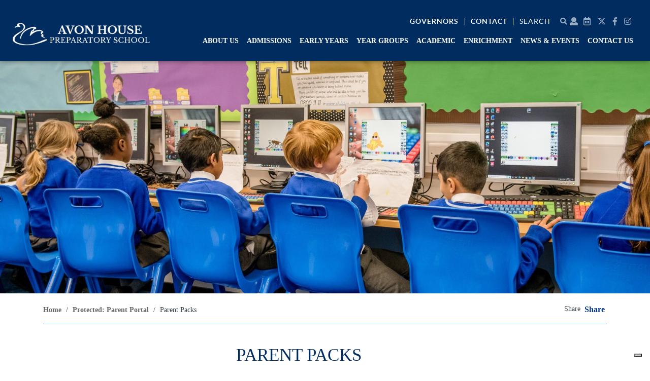

--- FILE ---
content_type: text/html; charset=UTF-8
request_url: https://www.avonhouseschool.co.uk/parent-portal/parent-packs/
body_size: 38225
content:
<!DOCTYPE html>
<html dir="ltr" lang="en-GB" prefix="og: https://ogp.me/ns#" class="no-js no-svg">
<head><meta charset="UTF-8"><script>if(navigator.userAgent.match(/MSIE|Internet Explorer/i)||navigator.userAgent.match(/Trident\/7\..*?rv:11/i)){var href=document.location.href;if(!href.match(/[?&]nowprocket/)){if(href.indexOf("?")==-1){if(href.indexOf("#")==-1){document.location.href=href+"?nowprocket=1"}else{document.location.href=href.replace("#","?nowprocket=1#")}}else{if(href.indexOf("#")==-1){document.location.href=href+"&nowprocket=1"}else{document.location.href=href.replace("#","&nowprocket=1#")}}}}</script><script>(()=>{class RocketLazyLoadScripts{constructor(){this.v="2.0.4",this.userEvents=["keydown","keyup","mousedown","mouseup","mousemove","mouseover","mouseout","touchmove","touchstart","touchend","touchcancel","wheel","click","dblclick","input"],this.attributeEvents=["onblur","onclick","oncontextmenu","ondblclick","onfocus","onmousedown","onmouseenter","onmouseleave","onmousemove","onmouseout","onmouseover","onmouseup","onmousewheel","onscroll","onsubmit"]}async t(){this.i(),this.o(),/iP(ad|hone)/.test(navigator.userAgent)&&this.h(),this.u(),this.l(this),this.m(),this.k(this),this.p(this),this._(),await Promise.all([this.R(),this.L()]),this.lastBreath=Date.now(),this.S(this),this.P(),this.D(),this.O(),this.M(),await this.C(this.delayedScripts.normal),await this.C(this.delayedScripts.defer),await this.C(this.delayedScripts.async),await this.T(),await this.F(),await this.j(),await this.A(),window.dispatchEvent(new Event("rocket-allScriptsLoaded")),this.everythingLoaded=!0,this.lastTouchEnd&&await new Promise(t=>setTimeout(t,500-Date.now()+this.lastTouchEnd)),this.I(),this.H(),this.U(),this.W()}i(){this.CSPIssue=sessionStorage.getItem("rocketCSPIssue"),document.addEventListener("securitypolicyviolation",t=>{this.CSPIssue||"script-src-elem"!==t.violatedDirective||"data"!==t.blockedURI||(this.CSPIssue=!0,sessionStorage.setItem("rocketCSPIssue",!0))},{isRocket:!0})}o(){window.addEventListener("pageshow",t=>{this.persisted=t.persisted,this.realWindowLoadedFired=!0},{isRocket:!0}),window.addEventListener("pagehide",()=>{this.onFirstUserAction=null},{isRocket:!0})}h(){let t;function e(e){t=e}window.addEventListener("touchstart",e,{isRocket:!0}),window.addEventListener("touchend",function i(o){o.changedTouches[0]&&t.changedTouches[0]&&Math.abs(o.changedTouches[0].pageX-t.changedTouches[0].pageX)<10&&Math.abs(o.changedTouches[0].pageY-t.changedTouches[0].pageY)<10&&o.timeStamp-t.timeStamp<200&&(window.removeEventListener("touchstart",e,{isRocket:!0}),window.removeEventListener("touchend",i,{isRocket:!0}),"INPUT"===o.target.tagName&&"text"===o.target.type||(o.target.dispatchEvent(new TouchEvent("touchend",{target:o.target,bubbles:!0})),o.target.dispatchEvent(new MouseEvent("mouseover",{target:o.target,bubbles:!0})),o.target.dispatchEvent(new PointerEvent("click",{target:o.target,bubbles:!0,cancelable:!0,detail:1,clientX:o.changedTouches[0].clientX,clientY:o.changedTouches[0].clientY})),event.preventDefault()))},{isRocket:!0})}q(t){this.userActionTriggered||("mousemove"!==t.type||this.firstMousemoveIgnored?"keyup"===t.type||"mouseover"===t.type||"mouseout"===t.type||(this.userActionTriggered=!0,this.onFirstUserAction&&this.onFirstUserAction()):this.firstMousemoveIgnored=!0),"click"===t.type&&t.preventDefault(),t.stopPropagation(),t.stopImmediatePropagation(),"touchstart"===this.lastEvent&&"touchend"===t.type&&(this.lastTouchEnd=Date.now()),"click"===t.type&&(this.lastTouchEnd=0),this.lastEvent=t.type,t.composedPath&&t.composedPath()[0].getRootNode()instanceof ShadowRoot&&(t.rocketTarget=t.composedPath()[0]),this.savedUserEvents.push(t)}u(){this.savedUserEvents=[],this.userEventHandler=this.q.bind(this),this.userEvents.forEach(t=>window.addEventListener(t,this.userEventHandler,{passive:!1,isRocket:!0})),document.addEventListener("visibilitychange",this.userEventHandler,{isRocket:!0})}U(){this.userEvents.forEach(t=>window.removeEventListener(t,this.userEventHandler,{passive:!1,isRocket:!0})),document.removeEventListener("visibilitychange",this.userEventHandler,{isRocket:!0}),this.savedUserEvents.forEach(t=>{(t.rocketTarget||t.target).dispatchEvent(new window[t.constructor.name](t.type,t))})}m(){const t="return false",e=Array.from(this.attributeEvents,t=>"data-rocket-"+t),i="["+this.attributeEvents.join("],[")+"]",o="[data-rocket-"+this.attributeEvents.join("],[data-rocket-")+"]",s=(e,i,o)=>{o&&o!==t&&(e.setAttribute("data-rocket-"+i,o),e["rocket"+i]=new Function("event",o),e.setAttribute(i,t))};new MutationObserver(t=>{for(const n of t)"attributes"===n.type&&(n.attributeName.startsWith("data-rocket-")||this.everythingLoaded?n.attributeName.startsWith("data-rocket-")&&this.everythingLoaded&&this.N(n.target,n.attributeName.substring(12)):s(n.target,n.attributeName,n.target.getAttribute(n.attributeName))),"childList"===n.type&&n.addedNodes.forEach(t=>{if(t.nodeType===Node.ELEMENT_NODE)if(this.everythingLoaded)for(const i of[t,...t.querySelectorAll(o)])for(const t of i.getAttributeNames())e.includes(t)&&this.N(i,t.substring(12));else for(const e of[t,...t.querySelectorAll(i)])for(const t of e.getAttributeNames())this.attributeEvents.includes(t)&&s(e,t,e.getAttribute(t))})}).observe(document,{subtree:!0,childList:!0,attributeFilter:[...this.attributeEvents,...e]})}I(){this.attributeEvents.forEach(t=>{document.querySelectorAll("[data-rocket-"+t+"]").forEach(e=>{this.N(e,t)})})}N(t,e){const i=t.getAttribute("data-rocket-"+e);i&&(t.setAttribute(e,i),t.removeAttribute("data-rocket-"+e))}k(t){Object.defineProperty(HTMLElement.prototype,"onclick",{get(){return this.rocketonclick||null},set(e){this.rocketonclick=e,this.setAttribute(t.everythingLoaded?"onclick":"data-rocket-onclick","this.rocketonclick(event)")}})}S(t){function e(e,i){let o=e[i];e[i]=null,Object.defineProperty(e,i,{get:()=>o,set(s){t.everythingLoaded?o=s:e["rocket"+i]=o=s}})}e(document,"onreadystatechange"),e(window,"onload"),e(window,"onpageshow");try{Object.defineProperty(document,"readyState",{get:()=>t.rocketReadyState,set(e){t.rocketReadyState=e},configurable:!0}),document.readyState="loading"}catch(t){console.log("WPRocket DJE readyState conflict, bypassing")}}l(t){this.originalAddEventListener=EventTarget.prototype.addEventListener,this.originalRemoveEventListener=EventTarget.prototype.removeEventListener,this.savedEventListeners=[],EventTarget.prototype.addEventListener=function(e,i,o){o&&o.isRocket||!t.B(e,this)&&!t.userEvents.includes(e)||t.B(e,this)&&!t.userActionTriggered||e.startsWith("rocket-")||t.everythingLoaded?t.originalAddEventListener.call(this,e,i,o):(t.savedEventListeners.push({target:this,remove:!1,type:e,func:i,options:o}),"mouseenter"!==e&&"mouseleave"!==e||t.originalAddEventListener.call(this,e,t.savedUserEvents.push,o))},EventTarget.prototype.removeEventListener=function(e,i,o){o&&o.isRocket||!t.B(e,this)&&!t.userEvents.includes(e)||t.B(e,this)&&!t.userActionTriggered||e.startsWith("rocket-")||t.everythingLoaded?t.originalRemoveEventListener.call(this,e,i,o):t.savedEventListeners.push({target:this,remove:!0,type:e,func:i,options:o})}}J(t,e){this.savedEventListeners=this.savedEventListeners.filter(i=>{let o=i.type,s=i.target||window;return e!==o||t!==s||(this.B(o,s)&&(i.type="rocket-"+o),this.$(i),!1)})}H(){EventTarget.prototype.addEventListener=this.originalAddEventListener,EventTarget.prototype.removeEventListener=this.originalRemoveEventListener,this.savedEventListeners.forEach(t=>this.$(t))}$(t){t.remove?this.originalRemoveEventListener.call(t.target,t.type,t.func,t.options):this.originalAddEventListener.call(t.target,t.type,t.func,t.options)}p(t){let e;function i(e){return t.everythingLoaded?e:e.split(" ").map(t=>"load"===t||t.startsWith("load.")?"rocket-jquery-load":t).join(" ")}function o(o){function s(e){const s=o.fn[e];o.fn[e]=o.fn.init.prototype[e]=function(){return this[0]===window&&t.userActionTriggered&&("string"==typeof arguments[0]||arguments[0]instanceof String?arguments[0]=i(arguments[0]):"object"==typeof arguments[0]&&Object.keys(arguments[0]).forEach(t=>{const e=arguments[0][t];delete arguments[0][t],arguments[0][i(t)]=e})),s.apply(this,arguments),this}}if(o&&o.fn&&!t.allJQueries.includes(o)){const e={DOMContentLoaded:[],"rocket-DOMContentLoaded":[]};for(const t in e)document.addEventListener(t,()=>{e[t].forEach(t=>t())},{isRocket:!0});o.fn.ready=o.fn.init.prototype.ready=function(i){function s(){parseInt(o.fn.jquery)>2?setTimeout(()=>i.bind(document)(o)):i.bind(document)(o)}return"function"==typeof i&&(t.realDomReadyFired?!t.userActionTriggered||t.fauxDomReadyFired?s():e["rocket-DOMContentLoaded"].push(s):e.DOMContentLoaded.push(s)),o([])},s("on"),s("one"),s("off"),t.allJQueries.push(o)}e=o}t.allJQueries=[],o(window.jQuery),Object.defineProperty(window,"jQuery",{get:()=>e,set(t){o(t)}})}P(){const t=new Map;document.write=document.writeln=function(e){const i=document.currentScript,o=document.createRange(),s=i.parentElement;let n=t.get(i);void 0===n&&(n=i.nextSibling,t.set(i,n));const c=document.createDocumentFragment();o.setStart(c,0),c.appendChild(o.createContextualFragment(e)),s.insertBefore(c,n)}}async R(){return new Promise(t=>{this.userActionTriggered?t():this.onFirstUserAction=t})}async L(){return new Promise(t=>{document.addEventListener("DOMContentLoaded",()=>{this.realDomReadyFired=!0,t()},{isRocket:!0})})}async j(){return this.realWindowLoadedFired?Promise.resolve():new Promise(t=>{window.addEventListener("load",t,{isRocket:!0})})}M(){this.pendingScripts=[];this.scriptsMutationObserver=new MutationObserver(t=>{for(const e of t)e.addedNodes.forEach(t=>{"SCRIPT"!==t.tagName||t.noModule||t.isWPRocket||this.pendingScripts.push({script:t,promise:new Promise(e=>{const i=()=>{const i=this.pendingScripts.findIndex(e=>e.script===t);i>=0&&this.pendingScripts.splice(i,1),e()};t.addEventListener("load",i,{isRocket:!0}),t.addEventListener("error",i,{isRocket:!0}),setTimeout(i,1e3)})})})}),this.scriptsMutationObserver.observe(document,{childList:!0,subtree:!0})}async F(){await this.X(),this.pendingScripts.length?(await this.pendingScripts[0].promise,await this.F()):this.scriptsMutationObserver.disconnect()}D(){this.delayedScripts={normal:[],async:[],defer:[]},document.querySelectorAll("script[type$=rocketlazyloadscript]").forEach(t=>{t.hasAttribute("data-rocket-src")?t.hasAttribute("async")&&!1!==t.async?this.delayedScripts.async.push(t):t.hasAttribute("defer")&&!1!==t.defer||"module"===t.getAttribute("data-rocket-type")?this.delayedScripts.defer.push(t):this.delayedScripts.normal.push(t):this.delayedScripts.normal.push(t)})}async _(){await this.L();let t=[];document.querySelectorAll("script[type$=rocketlazyloadscript][data-rocket-src]").forEach(e=>{let i=e.getAttribute("data-rocket-src");if(i&&!i.startsWith("data:")){i.startsWith("//")&&(i=location.protocol+i);try{const o=new URL(i).origin;o!==location.origin&&t.push({src:o,crossOrigin:e.crossOrigin||"module"===e.getAttribute("data-rocket-type")})}catch(t){}}}),t=[...new Map(t.map(t=>[JSON.stringify(t),t])).values()],this.Y(t,"preconnect")}async G(t){if(await this.K(),!0!==t.noModule||!("noModule"in HTMLScriptElement.prototype))return new Promise(e=>{let i;function o(){(i||t).setAttribute("data-rocket-status","executed"),e()}try{if(navigator.userAgent.includes("Firefox/")||""===navigator.vendor||this.CSPIssue)i=document.createElement("script"),[...t.attributes].forEach(t=>{let e=t.nodeName;"type"!==e&&("data-rocket-type"===e&&(e="type"),"data-rocket-src"===e&&(e="src"),i.setAttribute(e,t.nodeValue))}),t.text&&(i.text=t.text),t.nonce&&(i.nonce=t.nonce),i.hasAttribute("src")?(i.addEventListener("load",o,{isRocket:!0}),i.addEventListener("error",()=>{i.setAttribute("data-rocket-status","failed-network"),e()},{isRocket:!0}),setTimeout(()=>{i.isConnected||e()},1)):(i.text=t.text,o()),i.isWPRocket=!0,t.parentNode.replaceChild(i,t);else{const i=t.getAttribute("data-rocket-type"),s=t.getAttribute("data-rocket-src");i?(t.type=i,t.removeAttribute("data-rocket-type")):t.removeAttribute("type"),t.addEventListener("load",o,{isRocket:!0}),t.addEventListener("error",i=>{this.CSPIssue&&i.target.src.startsWith("data:")?(console.log("WPRocket: CSP fallback activated"),t.removeAttribute("src"),this.G(t).then(e)):(t.setAttribute("data-rocket-status","failed-network"),e())},{isRocket:!0}),s?(t.fetchPriority="high",t.removeAttribute("data-rocket-src"),t.src=s):t.src="data:text/javascript;base64,"+window.btoa(unescape(encodeURIComponent(t.text)))}}catch(i){t.setAttribute("data-rocket-status","failed-transform"),e()}});t.setAttribute("data-rocket-status","skipped")}async C(t){const e=t.shift();return e?(e.isConnected&&await this.G(e),this.C(t)):Promise.resolve()}O(){this.Y([...this.delayedScripts.normal,...this.delayedScripts.defer,...this.delayedScripts.async],"preload")}Y(t,e){this.trash=this.trash||[];let i=!0;var o=document.createDocumentFragment();t.forEach(t=>{const s=t.getAttribute&&t.getAttribute("data-rocket-src")||t.src;if(s&&!s.startsWith("data:")){const n=document.createElement("link");n.href=s,n.rel=e,"preconnect"!==e&&(n.as="script",n.fetchPriority=i?"high":"low"),t.getAttribute&&"module"===t.getAttribute("data-rocket-type")&&(n.crossOrigin=!0),t.crossOrigin&&(n.crossOrigin=t.crossOrigin),t.integrity&&(n.integrity=t.integrity),t.nonce&&(n.nonce=t.nonce),o.appendChild(n),this.trash.push(n),i=!1}}),document.head.appendChild(o)}W(){this.trash.forEach(t=>t.remove())}async T(){try{document.readyState="interactive"}catch(t){}this.fauxDomReadyFired=!0;try{await this.K(),this.J(document,"readystatechange"),document.dispatchEvent(new Event("rocket-readystatechange")),await this.K(),document.rocketonreadystatechange&&document.rocketonreadystatechange(),await this.K(),this.J(document,"DOMContentLoaded"),document.dispatchEvent(new Event("rocket-DOMContentLoaded")),await this.K(),this.J(window,"DOMContentLoaded"),window.dispatchEvent(new Event("rocket-DOMContentLoaded"))}catch(t){console.error(t)}}async A(){try{document.readyState="complete"}catch(t){}try{await this.K(),this.J(document,"readystatechange"),document.dispatchEvent(new Event("rocket-readystatechange")),await this.K(),document.rocketonreadystatechange&&document.rocketonreadystatechange(),await this.K(),this.J(window,"load"),window.dispatchEvent(new Event("rocket-load")),await this.K(),window.rocketonload&&window.rocketonload(),await this.K(),this.allJQueries.forEach(t=>t(window).trigger("rocket-jquery-load")),await this.K(),this.J(window,"pageshow");const t=new Event("rocket-pageshow");t.persisted=this.persisted,window.dispatchEvent(t),await this.K(),window.rocketonpageshow&&window.rocketonpageshow({persisted:this.persisted})}catch(t){console.error(t)}}async K(){Date.now()-this.lastBreath>45&&(await this.X(),this.lastBreath=Date.now())}async X(){return document.hidden?new Promise(t=>setTimeout(t)):new Promise(t=>requestAnimationFrame(t))}B(t,e){return e===document&&"readystatechange"===t||(e===document&&"DOMContentLoaded"===t||(e===window&&"DOMContentLoaded"===t||(e===window&&"load"===t||e===window&&"pageshow"===t)))}static run(){(new RocketLazyLoadScripts).t()}}RocketLazyLoadScripts.run()})();</script>

	<!-- Meta Pixel Code -->

<script type="rocketlazyloadscript">

!function(f,b,e,v,n,t,s)

{if(f.fbq)return;n=f.fbq=function(){n.callMethod?

n.callMethod.apply(n,arguments):n.queue.push(arguments)};

if(!f._fbq)f._fbq=n;n.push=n;n.loaded=!0;n.version='2.0';

n.queue=[];t=b.createElement(e);t.async=!0;

t.src=v;s=b.getElementsByTagName(e)[0];

s.parentNode.insertBefore(t,s)}(window, document,'script',

'https://connect.facebook.net/en_US/fbevents.js');

fbq('init', '872248321660344');

fbq('track', 'PageView');

</script>

<noscript><img height="1" width="1" style="display:none"

src="https://www.facebook.com/tr?id=872248321660344&ev=PageView&noscript=1"

/></noscript>

<!-- End Meta Pixel Code -->
	
	
	<meta name="viewport" content="width=device-width, initial-scale=1">
	<meta http-equiv="X-UA-Compatible" content="IE=edge" />
	<link href="https://www.avonhouseschool.co.uk/wp-content/themes/schoolcms-twenty/images/favicon.png" rel="shortcut icon">
	<link rel="profile" href="http://gmpg.org/xfn/11">


				<script type="text/javascript" class="_iub_cs_skip">
				var _iub = _iub || {};
				_iub.csConfiguration = _iub.csConfiguration || {};
				_iub.csConfiguration.siteId = "3252337";
				_iub.csConfiguration.cookiePolicyId = "16799648";
			</script>
			<script data-minify="1" class="_iub_cs_skip" src="https://www.avonhouseschool.co.uk/wp-content/cache/min/1/autoblocking/3252337.js?ver=1760444554"></script>
				<style>img:is([sizes="auto" i], [sizes^="auto," i]) { contain-intrinsic-size: 3000px 1500px }</style>
	
		<!-- All in One SEO 4.8.9 - aioseo.com -->
		<title>Parent Packs | Avon House School</title>
<link data-rocket-preload as="style" href="https://fonts.googleapis.com/css2?family=Lato%3Aital%2Cwght%400%2C100%3B0%2C300%3B0%2C400%3B1%2C300%3B1%2C400&#038;ver=6.8.3&#038;family=Libre+Baskerville%3Aital%400%3B1&#038;ver=6.8.3&#038;display=swap" rel="preload">
<link href="https://fonts.googleapis.com/css2?family=Lato%3Aital%2Cwght%400%2C100%3B0%2C300%3B0%2C400%3B1%2C300%3B1%2C400&#038;ver=6.8.3&#038;family=Libre+Baskerville%3Aital%400%3B1&#038;ver=6.8.3&#038;display=swap" media="print" onload="this.media=&#039;all&#039;" rel="stylesheet">
<noscript><link rel="stylesheet" href="https://fonts.googleapis.com/css2?family=Lato%3Aital%2Cwght%400%2C100%3B0%2C300%3B0%2C400%3B1%2C300%3B1%2C400&#038;ver=6.8.3&#038;family=Libre+Baskerville%3Aital%400%3B1&#038;ver=6.8.3&#038;display=swap"></noscript>
<style id="rocket-critical-css">ul{box-sizing:border-box}:root{--wp--preset--font-size--normal:16px;--wp--preset--font-size--huge:42px}.aligncenter{clear:both}.screen-reader-text{border:0;clip:rect(1px,1px,1px,1px);clip-path:inset(50%);height:1px;margin:-1px;overflow:hidden;padding:0;position:absolute;width:1px;word-wrap:normal!important}:root{--f-spinner-width:36px;--f-spinner-height:36px;--f-spinner-color-1:rgba(0, 0, 0, 0.1);--f-spinner-color-2:rgba(17, 24, 28, 0.8);--f-spinner-stroke:2.75}:root{--f-button-width:40px;--f-button-height:40px;--f-button-border:0;--f-button-border-radius:0;--f-button-color:#374151;--f-button-bg:#f8f8f8;--f-button-hover-bg:#e0e0e0;--f-button-active-bg:#d0d0d0;--f-button-shadow:none;--f-button-transform:none;--f-button-svg-width:20px;--f-button-svg-height:20px;--f-button-svg-stroke-width:1.5;--f-button-svg-fill:none;--f-button-svg-filter:none;--f-button-svg-disabled-opacity:0.65}::-webkit-input-placeholder{color:#000}:-moz-placeholder{color:#000}::-moz-placeholder{color:#000}:-ms-input-placeholder{color:#000}:root{--blue:#007bff;--indigo:#6610f2;--purple:#6f42c1;--pink:#e83e8c;--red:#dc3545;--orange:#fd7e14;--yellow:#ffc107;--green:#28a745;--teal:#20c997;--cyan:#17a2b8;--white:#fff;--gray:#6c757d;--gray-dark:#343a40;--primary:#007bff;--secondary:#6c757d;--success:#28a745;--info:#17a2b8;--warning:#ffc107;--danger:#dc3545;--light:#f8f9fa;--dark:#343a40;--breakpoint-xs:0;--breakpoint-sm:576px;--breakpoint-md:768px;--breakpoint-lg:992px;--breakpoint-xl:1200px;--font-family-sans-serif:-apple-system,BlinkMacSystemFont,"Segoe UI",Roboto,"Helvetica Neue",Arial,"Noto Sans",sans-serif,"Apple Color Emoji","Segoe UI Emoji","Segoe UI Symbol","Noto Color Emoji";--font-family-monospace:SFMono-Regular,Menlo,Monaco,Consolas,"Liberation Mono","Courier New",monospace}*,::after,::before{box-sizing:border-box}html{font-family:sans-serif;line-height:1.15;-webkit-text-size-adjust:100%}header,nav{display:block}body{margin:0;font-family:-apple-system,BlinkMacSystemFont,"Segoe UI",Roboto,"Helvetica Neue",Arial,"Noto Sans",sans-serif,"Apple Color Emoji","Segoe UI Emoji","Segoe UI Symbol","Noto Color Emoji";font-size:1rem;font-weight:400;line-height:1.5;color:#212529;text-align:left;background-color:#fff}h1,h2,h3,h5{margin-top:0;margin-bottom:.5rem}p{margin-top:0;margin-bottom:1rem}ul{margin-top:0;margin-bottom:1rem}ul ul{margin-bottom:0}strong{font-weight:bolder}a{color:#007bff;text-decoration:none;background-color:transparent}img{vertical-align:middle;border-style:none}label{display:inline-block;margin-bottom:.5rem}button{border-radius:0}button,input{margin:0;font-family:inherit;font-size:inherit;line-height:inherit}button,input{overflow:visible}button{text-transform:none}[type=button],[type=submit],button{-webkit-appearance:button}[type=button]::-moz-focus-inner,[type=submit]::-moz-focus-inner,button::-moz-focus-inner{padding:0;border-style:none}::-webkit-file-upload-button{font:inherit;-webkit-appearance:button}h1,h2,h3,h5{margin-bottom:.5rem;font-weight:500;line-height:1.2}h1{font-size:2.5rem}h2{font-size:2rem}h3{font-size:1.75rem}h5{font-size:1.25rem}.container{width:100%;padding-right:15px;padding-left:15px;margin-right:auto;margin-left:auto}@media (min-width:576px){.container{max-width:540px}}@media (min-width:768px){.container{max-width:720px}}@media (min-width:992px){.container{max-width:960px}}@media (min-width:1200px){.container{max-width:1140px}}.container-fluid{width:100%;padding-right:15px;padding-left:15px;margin-right:auto;margin-left:auto}.row{display:-ms-flexbox;display:flex;-ms-flex-wrap:wrap;flex-wrap:wrap;margin-right:-15px;margin-left:-15px}.col,.col-12,.col-auto,.col-lg-12,.col-lg-3,.col-lg-4,.col-lg-8,.col-lg-9,.col-md-5,.col-md-7{position:relative;width:100%;padding-right:15px;padding-left:15px}.col{-ms-flex-preferred-size:0;flex-basis:0;-ms-flex-positive:1;flex-grow:1;max-width:100%}.col-auto{-ms-flex:0 0 auto;flex:0 0 auto;width:auto;max-width:100%}.col-12{-ms-flex:0 0 100%;flex:0 0 100%;max-width:100%}@media (min-width:768px){.col-md-5{-ms-flex:0 0 41.666667%;flex:0 0 41.666667%;max-width:41.666667%}.col-md-7{-ms-flex:0 0 58.333333%;flex:0 0 58.333333%;max-width:58.333333%}.order-md-1{-ms-flex-order:1;order:1}.order-md-2{-ms-flex-order:2;order:2}}@media (min-width:992px){.col-lg-3{-ms-flex:0 0 25%;flex:0 0 25%;max-width:25%}.col-lg-4{-ms-flex:0 0 33.333333%;flex:0 0 33.333333%;max-width:33.333333%}.col-lg-8{-ms-flex:0 0 66.666667%;flex:0 0 66.666667%;max-width:66.666667%}.col-lg-9{-ms-flex:0 0 75%;flex:0 0 75%;max-width:75%}.col-lg-12{-ms-flex:0 0 100%;flex:0 0 100%;max-width:100%}}.d-none{display:none!important}.d-block{display:block!important}@media (min-width:576px){.d-sm-inline-block{display:inline-block!important}.d-sm-block{display:block!important}}@media (min-width:768px){.d-md-none{display:none!important}.d-md-inline-block{display:inline-block!important}}@media (min-width:992px){.d-lg-inline-block{display:inline-block!important}}.align-items-center{-ms-flex-align:center!important;align-items:center!important}.text-right{text-align:right!important}.fa{font-family:var(--fa-style-family,"Font Awesome 6 Free");font-weight:var(--fa-style,900)}.fa,.fab,.far,.fas{-moz-osx-font-smoothing:grayscale;-webkit-font-smoothing:antialiased;display:var(--fa-display,inline-block);font-style:normal;font-variant:normal;line-height:1;text-rendering:auto}.far,.fas{font-family:"Font Awesome 6 Free"}.fab{font-family:"Font Awesome 6 Brands"}.fa-calendar-alt:before{content:"\f073"}.fa-user:before{content:"\f007"}.fa-angle-down:before{content:"\f107"}.fa-search:before{content:"\f002"}.fa-times:before{content:"\f00d"}:host,:root{--fa-style-family-brands:"Font Awesome 6 Brands";--fa-font-brands:normal 400 1em/1 "Font Awesome 6 Brands"}@font-face{font-family:"Font Awesome 6 Brands";font-style:normal;font-weight:400;font-display:swap;src:url(https://www.avonhouseschool.co.uk/wp-content/themes/schoolcms-twenty/fonts/fontawesome/webfonts/fa-brands-400.woff2) format("woff2"),url(https://www.avonhouseschool.co.uk/wp-content/themes/schoolcms-twenty/fonts/fontawesome/webfonts/fa-brands-400.ttf) format("truetype")}.fab{font-weight:400}.fa-facebook-f:before{content:"\f39e"}.fa-x-twitter:before{content:"\e61b"}.fa-instagram:before{content:"\f16d"}:host,:root{--fa-font-regular:normal 400 1em/1 "Font Awesome 6 Free"}@font-face{font-family:"Font Awesome 6 Free";font-style:normal;font-weight:400;font-display:swap;src:url(https://www.avonhouseschool.co.uk/wp-content/themes/schoolcms-twenty/fonts/fontawesome/webfonts/fa-regular-400.woff2) format("woff2"),url(https://www.avonhouseschool.co.uk/wp-content/themes/schoolcms-twenty/fonts/fontawesome/webfonts/fa-regular-400.ttf) format("truetype")}.far{font-weight:400}:host,:root{--fa-style-family-classic:"Font Awesome 6 Free";--fa-font-solid:normal 900 1em/1 "Font Awesome 6 Free"}@font-face{font-family:"Font Awesome 6 Free";font-style:normal;font-weight:900;font-display:swap;src:url(https://www.avonhouseschool.co.uk/wp-content/themes/schoolcms-twenty/fonts/fontawesome/webfonts/fa-solid-900.woff2) format("woff2"),url(https://www.avonhouseschool.co.uk/wp-content/themes/schoolcms-twenty/fonts/fontawesome/webfonts/fa-solid-900.ttf) format("truetype")}.fas{font-weight:900}@font-face{font-family:"Font Awesome 5 Free";font-display:swap;font-weight:900;src:url(https://www.avonhouseschool.co.uk/wp-content/themes/schoolcms-twenty/fonts/fontawesome/webfonts/fa-solid-900.woff2) format("woff2"),url(https://www.avonhouseschool.co.uk/wp-content/themes/schoolcms-twenty/fonts/fontawesome/webfonts/fa-solid-900.ttf) format("truetype")}@font-face{font-family:"Font Awesome 5 Free";font-display:swap;font-weight:400;src:url(https://www.avonhouseschool.co.uk/wp-content/themes/schoolcms-twenty/fonts/fontawesome/webfonts/fa-regular-400.woff2) format("woff2"),url(https://www.avonhouseschool.co.uk/wp-content/themes/schoolcms-twenty/fonts/fontawesome/webfonts/fa-regular-400.ttf) format("truetype")}.owl-carousel .owl-nav.disabled{display:none}.home-socials{position:absolute;right:50px;top:80px;z-index:117;color:#fff}.home-socials .socials a{color:#fff}.home-socials .topMenu{color:#fff}.topMenu,.topMenu a{color:#99abc1}.socials a{color:#00338d}.bannerLogo{position:absolute;top:40px;z-index:110;right:50%;transform:translateX(50%)}.nothome .bannerLogo{display:none}.mobile-menu{position:fixed;z-index:999;background:rgba(255,255,255,0.95);top:92px;bottom:0;padding:20px;transform:translateX(-100%);overflow-y:scroll;display:none}.mobile-menu::-webkit-scrollbar{display:none}.mobile-menu{-ms-overflow-style:none;scrollbar-width:none}.mobile-menu ul{list-style:none;margin:0;padding:0}#mobile-menu{margin-bottom:20px}#mobile-menu>li{border-bottom:1px solid #ccc;padding:5px 0}#mobile-menu>li{text-transform:uppercase}#mobile-menu .menu-item-539{background:#012c5f}#mobile-menu .menu-item-539 a{color:#fff}.mobile-menu ul ul{display:none}.mobile-menu ul li.open>ul{display:block}.mobile-menu a{display:block;padding:4px 10px;color:#00338d;position:relative;line-height:26px;width:270px}.mobile-menu li a span.carat{display:none;position:absolute;right:0;width:34px;height:34px;text-align:center;line-height:34px;top:0}.mobile-menu li.menu-item-has-children>a{padding-right:40px}.mobile-menu li.menu-item-has-children>a span.carat{display:block}.mobile-menu li.menu-item-has-children.open>a span.carat{transform:rotate(90deg)}.mobile-menu ul ul a{padding-left:20px}.mobile-menu ul ul ul a{padding-left:40px}i.fa.fa-search{line-height:1.65em}.mainNav{text-align:center;font-size:0}img.ah-logo-image{width:80px;width:100%;display:inline-block;margin-right:10px}body{font-family:'Lato',sans-serif;font-family:'Baskerville Old Face, serif',serif;font-size:17px;line-height:1.5;font-weight:400;color:#374249;margin:auto}.clear:before,.clear:after{content:' ';display:table}.clear:after{clear:both}.text-right{text-align:inherit}a{color:#012c5f;text-decoration:none;font-weight:bold}h1,h2,h3,.entry-title{font-family:'Libre Baskerville',serif;font-family:'Baskerville Old Face, serif',serif;color:#012c5f;font-weight:400}img{max-width:100%;height:auto}p{margin-bottom:1em}h1{font-size:2.25rem}h1.entry-title,.entry-title{font-size:2.2rem;margin-bottom:30px;text-transform:uppercase;color:#012c5f}h1.entry-title:after,.entry-title:after{content:'';display:table;width:60px;height:1px;margin-top:20px;background:#384146}h3{font-size:1.4rem;margin:40px 0 20px 0}.owl-nav{position:relative}.owl-nav .owl-prev{position:absolute;left:0;top:0}.owl-nav .owl-next{position:absolute;right:0;top:0}.body-container{margin-bottom:40px}.bodyContent{margin-bottom:40px}.bodyContent{font-size:20px}.wrapper{width:100%;position:relative;overflow:hidden}#hero{position:relative}#hero .slide{width:100%;overflow:hidden;height:100%}#pageBanner{position:relative;margin:0 auto 20px;overflow:hidden;min-height:300px;max-height:100vh}#pageBanner:before{content:'';display:block;width:100%;padding-top:35.897%}#hero{position:absolute;top:0;left:0;right:0;bottom:0}#hero .slideImage img{visibility:hidden;width:100%}#hero .slideImage{position:absolute;width:100%;height:100%;background-size:cover;background-repeat:no-repeat;background-position:center}.bc_block{display:flex;width:100%;justify-content:space-between;border-bottom:1px solid #00338d;align-items:center;padding:0 0 15px;font-size:14px;margin-bottom:40px}.bc_block .addtoany_shortcode{display:inline-block;height:25px}.breadcrumbs{display:inline-block}.breadcrumbs a{color:#676767}.breadcrumbs>span{margin:0 5px}.breadcrumbs>span:first-child{margin-left:0}.sc_share>span{font-size:14px}.sc_share .a2a_kit a{color:#00338d}.searchform label{display:none}.searchform{padding-right:40px;padding-left:0px;position:relative;color:#969696;overflow:hidden;font-size:14px}.searchform input.s{border:0;font-size:16px;height:30px;width:100%;background:transparent;color:#969696;padding:4px 10px;border-bottom:solid 1px}#searchSubmit{background:transparent;border:0;text-transform:uppercase;padding:0;font-size:16px;position:absolute;color:#969696;background-repeat:no-repeat;background-position:center;right:5px;top:0px;width:30px;height:28px}.headerSearch .searchform :-ms-input-placeholder{color:transparent;opacity:0}.headerSearch .searchform ::-ms-input-placeholder{color:transparent;opacity:0}.popupAlert{width:100%;max-width:600px}.noticeBody{width:100%;padding:0 2.5%}.popupAlert .noticeText{padding:10px 5px;width:100%;float:none}.popupAlert .noticeText *{max-width:100%}.popupAlert .noticeText .popTitle{margin:0px 0 20px;text-align:center}.popTitle.entry-title:after{content:none}header.mainHeader{height:120px}.headerSearch #searchSubmit{color:#fff}.headerSearch .searchform input.s{color:#fff}.headerSearch .searchform :-ms-input-placeholder{color:#fff}.headerSearch .searchform ::-ms-input-placeholder{color:#fff}.topMenu .menu a{color:#fff;padding:9px 10px;display:block}.menu-toggle{margin-top:0;margin-bottom:0;margin-left:20px;vertical-align:middle;width:60px;height:50px;display:flex;align-items:center;justify-content:center;padding:0;position:relative;z-index:9999;background:#00338d;display:none}.homeMenuToggle{position:fixed;z-index:997;width:100px;height:100px;background:#00338d;top:50px;left:50px}.nothome .homeMenuToggle{display:none}.nothome .home-socials{display:none}.homeMenuToggle .menu-toggle{display:block;height:100px;width:100px;margin:0}.menu-toggle span{width:28px;left:0px;position:relative;height:4px;margin:6px 0;background-color:#fff;display:block}.menu-toggle .toggleIcon{width:28px;height:37px;position:absolute;top:50%;left:50%;transform:translate(-50%,-50%)}.menu-toggle span:nth-child(1){transform-origin:50% 50%}.menu-toggle span:nth-child(3){transform-origin:50% 50%}.search-form-holder{display:inline-block;vertical-align:middle;position:relative}.headerSearch{position:absolute;top:100%;right:0;width:250px;background:#00338d;z-index:5;color:#fff;padding:5px 10px}.socials{display:inline-block;vertical-align:middle;list-style:none;padding:0px;margin:0;letter-spacing:5px;margin-right:7px}.socials li{display:inline-block;position:relative;text-align:center}.topMenu{display:inline-block;position:relative;margin-right:7px;vertical-align:middle}.topMenu .menu{display:none;width:150px;background:#00338d;color:#fff;position:absolute;top:100%;right:0;list-style:none;padding:0;text-align:left}a.mainLogoB{display:block;max-width:270px;margin:10px 0}#navbar{display:block;vertical-align:top;position:fixed;top:0;background-color:#fff;z-index:999;font-size:16px;width:100%;top:0;left:0;height:120px;box-shadow:0 0 10px rgba(0,0,0,0.5)}.ubermenu-target{padding:10px 15px}.ubermenu-main .ubermenu-item-level-0>.ubermenu-target{color:#505c63;padding:10px 10px;font-family:'Libre Baskerville',serif;font-family:'Baskerville Old Face, serif',serif;text-transform:uppercase}body .ubermenu-sub-indicators .ubermenu-item-level-0>a.ubermenu-target{padding:10px 10px;font-size:16px}.ubermenu-main .ubermenu-submenu.ubermenu-submenu-drop{background-color:#fff;color:#00338d;padding-bottom:20px}#navbar{z-index:200;background:rgba(255,255,255,1);padding:20px}#navbar .topMenu .menu{right:auto;left:0}#navbar .ubermenu-item-level-2 .ubermenu-target{padding-left:30px;background:#00338d;color:#fff}#navbar .ubermenu-main{height:80px;font-size:18px}#navbar .ubermenu-main{display:inline-block!important}.ubermenu-main .ubermenu-item-level-0>.ubermenu-target{height:80px;line-height:60px}.ubermenu-main .ubermenu-item-level-0>.ubermenu-target .ubermenu-target-title{line-height:1.3;vertical-align:middle}#navbar .ubermenu-main .ubermenu-item-level-0 .ubermenu-item-level-1 .ubermenu-submenu-drop{padding-bottom:0}.ubermenu-main .ubermenu-submenu.ubermenu-submenu-drop{width:400px;max-width:400px}.ubermenu-main .ubermenu-submenu.ubermenu-submenu-drop .ubermenu-submenu{width:270px;max-width:270px;font-size:15px}.ubermenu-main .ubermenu-submenu.ubermenu-submenu-drop .ubermenu-submenu .ubermenu-target .ubermenu-target-title{padding:10px 0}#navbar .ubermenu-main .ubermenu-item-level-0>.ubermenu-target:after{content:'';width:0;height:0;border-style:solid;border-width:0 20px 20px 20px;border-color:transparent transparent #00338d transparent;position:absolute;bottom:0;left:50%;transform:translateX(-50%);opacity:0;bottom:-20px}.ubermenu-sub-indicators .ubermenu-has-submenu-drop.ubermenu-item-level-0>.ubermenu-target>.ubermenu-sub-indicator{display:none}.ubermenu-main .ubermenu-submenu.ubermenu-submenu-drop{background-color:#00338d;color:#ffffff;padding-bottom:20px}.ubermenu.ubermenu-main .ubermenu-item-level-0>.ubermenu-submenu.ubermenu-submenu-drop{padding-top:20px;padding-bottom:20px}.ubermenu-main .ubermenu-submenu.ubermenu-submenu-drop .ubermenu-target{color:#fff;padding:0 20px;font-family:'Libre Baskerville',serif;font-family:'Baskerville Old Face, serif',serif;display:flex;align-items:center}.ubermenu-main .ubermenu-submenu.ubermenu-submenu-drop .ubermenu-target .ubermenu-target-title{display:block;display:inline-block;padding:0;padding:15px 0;border-bottom:solid 1px #fff;text-transform:uppercase;letter-spacing:0.1em}#ubermenu-main-3-main-2.ubermenu-sub-indicators .ubermenu-has-submenu-drop>.ubermenu-target>.ubermenu-sub-indicator{position:relative;right:-25px;margin-top:0}.ubermenu.ubermenu-main .ubermenu-item-level-0>.ubermenu-submenu.ubermenu-submenu-drop{padding-top:40px;padding-bottom:40px}.ubermenu-main .ubermenu-submenu.ubermenu-submenu-drop .ubermenu-item-level-1>.ubermenu-target{padding:0 40px}.ubermenu.ubermenu-main .ubermenu-item-level-0>.ubermenu-submenu.ubermenu-submenu-drop{margin-left:-40px;width:480px;max-width:480px}.ubermenu-main .ubermenu-submenu.ubermenu-submenu-drop{font-size:16px}.aligncenter{display:block;margin:5px auto 5px auto}.side-menu-container{padding:0 0 20px;margin-bottom:20px}#subnav{background:#ededed;padding:40px 0;color:#fff}#subnav:before{content:'';display:block;width:85px;height:71px;background:var(--wpr-bg-00bb9c44-0d17-4b38-b9b5-02326900f2e0);margin:20px auto}#menu-side{list-style:none;padding:0;margin:0;text-transform:uppercase;font-size:18px}#menu-side li{position:relative;margin:5px 0}#menu-side a{color:#00338d;color:#012c5f;display:block;padding:0px 15px;margin-right:45px}#menu-side a span{padding:10px 0px;display:block}#menu-side ul{list-style:none;padding:0;margin:0}#menu-side>li>.sub-menu{margin:10px 0}#menu-side .sub-menu .sub-menu{background:#f7f7f7;padding-bottom:10px;display:none}#menu-side .sub-menu .sub-menu li{margin:0}#menu-side .sub-menu .sub-menu a>span{padding-left:10px}.sidebar{margin-top:0px;margin-bottom:40px}.footerNewsCar .owl-nav .owl-next,.footerNewsCar .owl-nav .owl-prev{position:absolute;top:50%;margin:0;font-size:32px;color:#333333}.footerNewsCar .owl-nav .owl-next{right:0}.footerNewsCar .owl-nav .owl-prev{left:0}@media (min-width:992px){.headerSearch .searchform :-ms-input-placeholder{color:#969696;opacity:1}.headerSearch .searchform ::-ms-input-placeholder{color:#969696;opacity:1}#menu-side a{padding:0 20px}}@media (min-width:1200px){#menu-side a{padding:0 40px}}.ubermenu .ubermenu-item.ubermenu-item-level-0{position:relative}@media (max-width:1900px){body .ubermenu-sub-indicators .ubermenu-item-level-0>a.ubermenu-target{padding:10px 5px}}@media (max-width:1780px){body .ubermenu-sub-indicators .ubermenu-item-level-0>a.ubermenu-target{padding:10px 5px}}@media (max-width:1650px){body .ubermenu-sub-indicators .ubermenu-item-level-0>a.ubermenu-target{padding:10px 5px;font-size:14px}}@media (max-width:1450px){body .ubermenu-sub-indicators .ubermenu-item-level-0>a.ubermenu-target{font-size:12px}#navbar{padding:10px}}@media (max-width:1400px){.mainNav{text-align:right}}@media (max-width:1199px){.homeMenuToggle{display:none}.bannerLogo{display:none}.home-socials{display:none}.mobile-menu{display:block}#navbar{height:92px}.mainNav{display:none}.menu-toggle{display:inline-block}}@media (max-width:767px){body::-webkit-scrollbar,html::-webkit-scrollbar{display:none}body,html{-ms-overflow-style:none;scrollbar-width:none}.mobile-menu a{width:calc(100vw - 40px)}}@media (max-width:575px){a.mainLogoB{transform:translateY(0px);margin-top:0;margin-bottom:15px}#navbar{height:122px}#navbar .search-form-holder{float:right}.mobile-menu{top:122px;transform:translateX(-100%)}div#navbar:before{content:"";position:fixed;background:#00338d;width:100%;height:80px;top:0;left:0}img.ah-logo-image{filter:brightness(0) invert()}}.fa{font-family:"Font Awesome 5 Free"!important;font-weight:900!important}#portal-top{display:inline;margin-right:20px}.ubermenu .ubermenu-item.ubermenu-item-level-0{position:static}#portal-top li{display:inline-block;padding:0;padding-left:20px;margin:0;position:relative}#portal-top li.navSpacer:before{height:14px;width:1px;background:#fff;content:"t";font-size:0px;position:absolute;left:8px;top:6px}#portal-top li.navSpacer:after{height:14px;width:1px;background:#fff;content:"t";font-size:0px;position:absolute;right:-12px;top:6px}#portal-top a,#navbar .search-form-holder{color:#fff;text-transform:uppercase;font-family:'Lato',sans-serif;letter-spacing:1px;font-size:14px}#navbar{background-color:#012c5f;padding:0px 60px}.ubermenu-main .ubermenu-submenu.ubermenu-submenu-drop{background-color:#012c5f}.ubermenu-main .ubermenu-item-level-0>.ubermenu-target{color:#fff}.topMenu,.socials a,.text-right .fa-search{color:#99abc1}.mobile-menu{background:#012c5f}.mobile-menu a{color:#fff}#mobile-menu>li{border-bottom:none}.menu-toggle{background:#012c5f}@media (min-width:1199px){.homeMenuToggle,.bannerLogo{display:none}.nothome .home-socials{display:block}.text-right i.fa.fa-search{margin-left:15px}body .ubermenu-sub-indicators .ubermenu-item-level-0>a.ubermenu-target{padding:10px 8px;font-size:14px;font-weight:600}.navTop{width:100%;margin-top:30px;position:relative;z-index:20}.mainNav{text-align:right;position:static}.dskTopnav{position:static}#navbar .search-form-holder{color:#fff;vertical-align:unset}.ubermenu-main .ubermenu-item-level-0>.ubermenu-target{line-height:30px}#navbar .ubermenu-main .ubermenu-item-level-0>.ubermenu-target:after{content:none}.ubermenu.ubermenu-main .ubermenu-item-level-0>.ubermenu-submenu.ubermenu-submenu-drop{margin-left:0;width:100%;max-width:100%;padding:40px 10%}.ubermenu-main .ubermenu-submenu.ubermenu-submenu-drop .ubermenu-submenu{width:100%;max-width:100%}#navbar .ubermenu-item-level-2 .ubermenu-target{font-size:15px;padding:0 40px}.ubermenu-transition-shift .ubermenu-item .ubermenu-submenu-drop{margin-top:0px}.ubermenu-main .ubermenu-item-level-0>.ubermenu-target{height:60px}.ubermenu-main .ubermenu-submenu.ubermenu-submenu-drop .ubermenu-target .ubermenu-target-title{border-bottom:none;text-transform:unset}.ubermenu-main .ubermenu-submenu.ubermenu-submenu-drop .ubermenu-target{font-family:'Lato',sans-serif;font-size:19px}#menu-item-539{display:none}}.menu-toggle{margin-right:20px}.rowTop{justify-content:flex-end}@media (max-width:1450px){#navbar{padding:0px 10px}}@media (max-width:1199px){#portal-top li.navSpacer:before,#portal-top li.navSpacer:after{display:none}#portal-top{display:block;padding:0;margin:0}#portal-top li{padding-left:10px}}@media (max-width:768px){#navbar{padding:0px}#portal-top{padding:0}div#navbar:before{content:"";position:fixed;background:#012c5f;width:100%;height:60px;top:0;left:0}#portal-top li.navSpacer:before{content:none}#portal-top li.navSpacer:after{background:#012c5f}img.ah-logo-image{height:25px;margin-top:15px;width:auto;object-fit:contain}.mobTop{background-color:#fff;padding:20px 15px;text-align:center}.mobTop a{color:#012c5f!important}.mobile-menu{top:145px}#navbar .search-form-holder{display:inline;vertical-align:top}#portal-top a,#navbar .search-form-holder,.fa-user{color:#012c5f}i.fa.fa-search{color:#012c5f;margin-left:10px;margin-right:5px}#navbar .search-form-holder{float:none}}.clear{clear:both}@-ms-viewport{width:device-width}@-ms-viewport{width:device-width}@media screen and (max-width:400px){@-ms-viewport{width:320px}}@-ms-viewport{width:device-width}@font-face{font-display:swap;font-family:'Lato';src:url(https://www.avonhouseschool.co.uk/wp-content/plugins/calendarize-it/css/fonts/lato-bol.eot);src:url(https://www.avonhouseschool.co.uk/wp-content/plugins/calendarize-it/css/fonts/lato-bol.eot?#iefix) format('embedded-opentype'),url(https://www.avonhouseschool.co.uk/wp-content/plugins/calendarize-it/css/fonts/lato-bol.woff) format('woff'),url(https://www.avonhouseschool.co.uk/wp-content/plugins/calendarize-it/css/fonts/lato-bol.ttf) format('truetype');font-weight:bold}@font-face{font-display:swap;font-family:'Lato';src:url(https://www.avonhouseschool.co.uk/wp-content/plugins/calendarize-it/css/fonts/lato-lig.eot);src:url(https://www.avonhouseschool.co.uk/wp-content/plugins/calendarize-it/css/fonts/lato-lig.eot?#iefix) format('embedded-opentype'),url(https://www.avonhouseschool.co.uk/wp-content/plugins/calendarize-it/css/fonts/lato-lig.woff) format('woff'),url(https://www.avonhouseschool.co.uk/wp-content/plugins/calendarize-it/css/fonts/lato-lig.ttf) format('truetype');font-weight:lighter}@font-face{font-display:swap;font-family:'Lato';src:url(https://www.avonhouseschool.co.uk/wp-content/plugins/calendarize-it/css/fonts/lato-reg.eot);src:url(https://www.avonhouseschool.co.uk/wp-content/plugins/calendarize-it/css/fonts/lato-reg.eot?#iefix) format('embedded-opentype'),url(https://www.avonhouseschool.co.uk/wp-content/plugins/calendarize-it/css/fonts/lato-reg.woff) format('woff'),url(https://www.avonhouseschool.co.uk/wp-content/plugins/calendarize-it/css/fonts/lato-reg.ttf) format('truetype');font-weight:normal}.addtoany_list{display:inline;line-height:16px}.addtoany_list a{border:0;box-shadow:none;display:inline-block;font-size:16px;padding:0 4px;vertical-align:middle}.ubermenu,.ubermenu .ubermenu-column,.ubermenu .ubermenu-item,.ubermenu .ubermenu-nav,.ubermenu .ubermenu-submenu,.ubermenu .ubermenu-target{margin:0;padding:0;left:auto;right:auto;top:auto;bottom:auto;text-indent:0;clip:auto;position:static;background:0 0;text-transform:none;overflow:visible;z-index:10;-webkit-box-shadow:none;-moz-box-shadow:none;-o-box-shadow:none;box-shadow:none;-webkit-box-sizing:border-box;-moz-box-sizing:border-box;-ms-box-sizing:border-box;-o-box-sizing:border-box;box-sizing:border-box;vertical-align:top;line-height:1.3em;border:none;border-radius:0}.ubermenu,.ubermenu .ubermenu-column,.ubermenu .ubermenu-item,.ubermenu .ubermenu-nav,.ubermenu .ubermenu-submenu,.ubermenu .ubermenu-target{height:auto;width:auto;max-height:none;min-height:0}.ubermenu .ubermenu-submenu-drop{-webkit-backface-visibility:hidden;-moz-backface-visibility:hidden;backface-visibility:hidden;-moz-transform:translateZ(0);-webkit-transform:translateZ(0)}.ubermenu{display:block;line-height:1.3em;text-align:left}.ubermenu,.ubermenu-nav{overflow:visible!important;z-index:100}.ubermenu-nav{text-align:inherit}.ubermenu-nav,.ubermenu-submenu{display:block;margin:0;padding:0;list-style:none}.ubermenu-bar-align-full{clear:both}.ubermenu .ubermenu-item{text-align:left;display:inline-block;vertical-align:top}.ubermenu .ubermenu-item-level-0{vertical-align:bottom;-moz-backface-visibility:visible;backface-visibility:visible}.ubermenu .ubermenu-item.ubermenu-item-level-0{float:none}body:not(.rtl) .ubermenu.ubermenu-horizontal .ubermenu-item-level-0:first-child>.ubermenu-target{border-left:none}.ubermenu .ubermenu-target{padding:15px 20px}.ubermenu .ubermenu-target{display:block;text-decoration:none;position:relative}.ubermenu .ubermenu-submenu .ubermenu-target{backface-visibility:hidden}.ubermenu-sub-indicators .ubermenu-has-submenu-drop>.ubermenu-target>.ubermenu-sub-indicator{position:absolute;right:10px;top:50%;margin-top:-6px}.ubermenu-sub-indicators .ubermenu-has-submenu-drop>.ubermenu-target{padding-right:25px}.ubermenu.ubermenu-submenu-indicator-closes .ubermenu-sub-indicator-close{position:absolute;right:0;top:0;width:28px;text-align:center;vertical-align:bottom;display:none;height:100%}.ubermenu.ubermenu-submenu-indicator-closes .ubermenu-sub-indicator-close>[class^=fa]{display:inline-block;position:absolute;top:50%;margin-top:-.4em;left:0;width:100%}.ubermenu .ubermenu-target-text{display:inline-block;vertical-align:baseline;font-family:inherit;font-weight:inherit;color:inherit}.ubermenu .ubermenu-column{max-width:100%}.ubermenu .ubermenu-item .ubermenu-submenu-drop{position:absolute;z-index:500;top:-10000px;height:0;max-height:0;visibility:hidden;overflow:hidden}.ubermenu .ubermenu-item:not(.ubermenu-active) .ubermenu-submenu-drop{min-height:0!important}.ubermenu .ubermenu-item .ubermenu-submenu-drop{box-shadow:0 0 20px rgba(0,0,0,.15)}.ubermenu .ubermenu-item-level-0>.ubermenu-submenu-drop{clip:rect(0,5000px,5000px,-5000px)}.ubermenu .ubermenu-submenu-drop.ubermenu-submenu-align-left_edge_item{left:auto}.ubermenu .ubermenu-submenu-drop.ubermenu-submenu-align-full_width{left:0}.ubermenu .ubermenu-submenu-drop.ubermenu-submenu-align-full_width{width:100%}.ubermenu-transition-shift .ubermenu-item .ubermenu-submenu-drop{margin-top:20px;top:auto;opacity:0}.ubermenu:not(.ubermenu-transition-slide) .ubermenu-submenu.ubermenu-submenu-type-mega{max-height:600px;overflow-y:auto;-webkit-overflow-scrolling:touch}.ubermenu.ubermenu-disable-submenu-scroll .ubermenu-item>.ubermenu-submenu.ubermenu-submenu-type-mega{overflow:hidden}.ubermenu .ubermenu-submenu-type-flyout>.ubermenu-item{display:block;float:none;position:relative;min-width:150px;clear:both}.ubermenu:not(.ubermenu-transition-slide) .ubermenu-submenu.ubermenu-submenu-type-flyout{max-height:99999px}.ubermenu .ubermenu-submenu .ubermenu-submenu-type-flyout{margin-top:-1px;top:0;left:100%;min-width:0;clip:rect(-10px,5000px,5000px,0)}.ubermenu .ubermenu-item .ubermenu-submenu-type-mega .ubermenu-submenu-drop{margin-top:0;clip:rect(0,5000px,5000px,-5000px)}.ubermenu .ubermenu-item .ubermenu-submenu-type-mega .ubermenu-item.ubermenu-has-submenu-flyout{position:relative}.ubermenu .ubermenu-item .ubermenu-submenu-type-mega>.ubermenu-item.ubermenu-has-submenu-flyout>.ubermenu-submenu-drop{top:auto;left:auto;box-shadow:none}.ubermenu .ubermenu-submenu .ubermenu-column{display:block;float:left;width:auto}.ubermenu .ubermenu-nav .ubermenu-column-1-2{width:50%}.ubermenu .ubermenu-autoclear>.ubermenu-column-1-2:nth-child(2n+1){clear:both}.ubermenu .ubermenu-column:after,.ubermenu .ubermenu-submenu:after,.ubermenu:after{content:"";display:table;clear:both}.ubermenu{background:0 0}.ubermenu-submenu-drop{background:#fff}.fa,.fab,.far,.fas{-moz-osx-font-smoothing:grayscale;-webkit-font-smoothing:antialiased;display:inline-block;font-style:normal;font-variant:normal;text-rendering:auto;line-height:1}.fa-angle-down:before{content:"\f107"}.fa-calendar-alt:before{content:"\f073"}.fa-facebook-f:before{content:"\f39e"}.fa-instagram:before{content:"\f16d"}.fa-search:before{content:"\f002"}.fa-times:before{content:"\f00d"}.fa-user:before{content:"\f007"}@font-face{font-display:swap;font-family:Font Awesome\ 5 Brands;font-style:normal;font-weight:400;src:url(https://www.avonhouseschool.co.uk/wp-content/plugins/ubermenu/assets/fontawesome/fonts/webfonts/fa-brands-400.eot);src:url(https://www.avonhouseschool.co.uk/wp-content/plugins/ubermenu/assets/fontawesome/fonts/webfonts/fa-brands-400.eot?#iefix) format("embedded-opentype"),url(https://www.avonhouseschool.co.uk/wp-content/plugins/ubermenu/assets/fontawesome/fonts/webfonts/fa-brands-400.woff2) format("woff2"),url(https://www.avonhouseschool.co.uk/wp-content/plugins/ubermenu/assets/fontawesome/fonts/webfonts/fa-brands-400.woff) format("woff"),url(https://www.avonhouseschool.co.uk/wp-content/plugins/ubermenu/assets/fontawesome/fonts/webfonts/fa-brands-400.ttf) format("truetype"),url(https://www.avonhouseschool.co.uk/wp-content/plugins/ubermenu/assets/fontawesome/fonts/webfonts/fa-brands-400.svg#fontawesome) format("svg")}.fab{font-family:Font Awesome\ 5 Brands}@font-face{font-display:swap;font-family:Font Awesome\ 5 Free;font-style:normal;font-weight:400;src:url(https://www.avonhouseschool.co.uk/wp-content/plugins/ubermenu/assets/fontawesome/fonts/webfonts/fa-regular-400.eot);src:url(https://www.avonhouseschool.co.uk/wp-content/plugins/ubermenu/assets/fontawesome/fonts/webfonts/fa-regular-400.eot?#iefix) format("embedded-opentype"),url(https://www.avonhouseschool.co.uk/wp-content/plugins/ubermenu/assets/fontawesome/fonts/webfonts/fa-regular-400.woff2) format("woff2"),url(https://www.avonhouseschool.co.uk/wp-content/plugins/ubermenu/assets/fontawesome/fonts/webfonts/fa-regular-400.woff) format("woff"),url(https://www.avonhouseschool.co.uk/wp-content/plugins/ubermenu/assets/fontawesome/fonts/webfonts/fa-regular-400.ttf) format("truetype"),url(https://www.avonhouseschool.co.uk/wp-content/plugins/ubermenu/assets/fontawesome/fonts/webfonts/fa-regular-400.svg#fontawesome) format("svg")}.far{font-weight:400}@font-face{font-display:swap;font-family:Font Awesome\ 5 Free;font-style:normal;font-weight:900;src:url(https://www.avonhouseschool.co.uk/wp-content/plugins/ubermenu/assets/fontawesome/fonts/webfonts/fa-solid-900.eot);src:url(https://www.avonhouseschool.co.uk/wp-content/plugins/ubermenu/assets/fontawesome/fonts/webfonts/fa-solid-900.eot?#iefix) format("embedded-opentype"),url(https://www.avonhouseschool.co.uk/wp-content/plugins/ubermenu/assets/fontawesome/fonts/webfonts/fa-solid-900.woff2) format("woff2"),url(https://www.avonhouseschool.co.uk/wp-content/plugins/ubermenu/assets/fontawesome/fonts/webfonts/fa-solid-900.woff) format("woff"),url(https://www.avonhouseschool.co.uk/wp-content/plugins/ubermenu/assets/fontawesome/fonts/webfonts/fa-solid-900.ttf) format("truetype"),url(https://www.avonhouseschool.co.uk/wp-content/plugins/ubermenu/assets/fontawesome/fonts/webfonts/fa-solid-900.svg#fontawesome) format("svg")}.fa,.far,.fas{font-family:Font Awesome\ 5 Free}.fa,.fas{font-weight:900}*{-webkit-touch-callout:none}</style>
	<meta name="robots" content="max-image-preview:large" />
	<link rel="canonical" href="https://www.avonhouseschool.co.uk/parent-portal/parent-packs/" />
	<meta name="generator" content="All in One SEO (AIOSEO) 4.8.9" />
		<meta property="og:locale" content="en_GB" />
		<meta property="og:site_name" content="Avon House School" />
		<meta property="og:type" content="website" />
		<meta property="og:title" content="Parent Packs | Avon House School" />
		<meta property="og:url" content="https://www.avonhouseschool.co.uk/parent-portal/parent-packs/" />
		<meta property="og:image" content="https://www.avonhouseschool.co.uk/wp-content/uploads/2020/05/Image-2-Homepage.jpg" />
		<meta property="og:image:secure_url" content="https://www.avonhouseschool.co.uk/wp-content/uploads/2020/05/Image-2-Homepage.jpg" />
		<meta property="og:image:width" content="2000" />
		<meta property="og:image:height" content="1333" />
		<meta name="twitter:card" content="summary" />
		<meta name="twitter:title" content="Parent Packs | Avon House School" />
		<meta name="twitter:image" content="https://www.avonhouseschool.co.uk/wp-content/uploads/2020/05/Image-2-Homepage.jpg" />
		<script type="application/ld+json" class="aioseo-schema">
			{"@context":"https:\/\/schema.org","@graph":[{"@type":"BreadcrumbList","@id":"https:\/\/www.avonhouseschool.co.uk\/parent-portal\/parent-packs\/#breadcrumblist","itemListElement":[{"@type":"ListItem","@id":"https:\/\/www.avonhouseschool.co.uk#listItem","position":1,"name":"Home","item":"https:\/\/www.avonhouseschool.co.uk","nextItem":{"@type":"ListItem","@id":"https:\/\/www.avonhouseschool.co.uk\/parent-portal\/#listItem","name":"Protected: Parent Portal"}},{"@type":"ListItem","@id":"https:\/\/www.avonhouseschool.co.uk\/parent-portal\/#listItem","position":2,"name":"Protected: Parent Portal","item":"https:\/\/www.avonhouseschool.co.uk\/parent-portal\/","nextItem":{"@type":"ListItem","@id":"https:\/\/www.avonhouseschool.co.uk\/parent-portal\/parent-packs\/#listItem","name":"Parent Packs"},"previousItem":{"@type":"ListItem","@id":"https:\/\/www.avonhouseschool.co.uk#listItem","name":"Home"}},{"@type":"ListItem","@id":"https:\/\/www.avonhouseschool.co.uk\/parent-portal\/parent-packs\/#listItem","position":3,"name":"Parent Packs","previousItem":{"@type":"ListItem","@id":"https:\/\/www.avonhouseschool.co.uk\/parent-portal\/#listItem","name":"Protected: Parent Portal"}}]},{"@type":"Organization","@id":"https:\/\/www.avonhouseschool.co.uk\/#organization","name":"Avon House School","url":"https:\/\/www.avonhouseschool.co.uk\/"},{"@type":"WebPage","@id":"https:\/\/www.avonhouseschool.co.uk\/parent-portal\/parent-packs\/#webpage","url":"https:\/\/www.avonhouseschool.co.uk\/parent-portal\/parent-packs\/","name":"Parent Packs | Avon House School","inLanguage":"en-GB","isPartOf":{"@id":"https:\/\/www.avonhouseschool.co.uk\/#website"},"breadcrumb":{"@id":"https:\/\/www.avonhouseschool.co.uk\/parent-portal\/parent-packs\/#breadcrumblist"},"datePublished":"2022-12-21T09:22:32+00:00","dateModified":"2024-07-18T12:04:02+01:00"},{"@type":"WebSite","@id":"https:\/\/www.avonhouseschool.co.uk\/#website","url":"https:\/\/www.avonhouseschool.co.uk\/","name":"Avon House School","inLanguage":"en-GB","publisher":{"@id":"https:\/\/www.avonhouseschool.co.uk\/#organization"}}]}
		</script>
		<!-- All in One SEO -->

<link rel='dns-prefetch' href='//cdn.iubenda.com' />
<link rel='dns-prefetch' href='//static.addtoany.com' />
<link rel='dns-prefetch' href='//cdn.jsdelivr.net' />
<link rel='dns-prefetch' href='//fonts.googleapis.com' />
<link href='https://fonts.gstatic.com' crossorigin rel='preconnect' />
<style id='wp-emoji-styles-inline-css' type='text/css'>

	img.wp-smiley, img.emoji {
		display: inline !important;
		border: none !important;
		box-shadow: none !important;
		height: 1em !important;
		width: 1em !important;
		margin: 0 0.07em !important;
		vertical-align: -0.1em !important;
		background: none !important;
		padding: 0 !important;
	}
</style>
<link rel='preload'  href='https://www.avonhouseschool.co.uk/wp-includes/css/dist/block-library/style.min.css?ver=6.8.3' data-rocket-async="style" as="style" onload="this.onload=null;this.rel='stylesheet'" onerror="this.removeAttribute('data-rocket-async')"  type='text/css' media='all' />
<style id='classic-theme-styles-inline-css' type='text/css'>
/*! This file is auto-generated */
.wp-block-button__link{color:#fff;background-color:#32373c;border-radius:9999px;box-shadow:none;text-decoration:none;padding:calc(.667em + 2px) calc(1.333em + 2px);font-size:1.125em}.wp-block-file__button{background:#32373c;color:#fff;text-decoration:none}
</style>
<style id='global-styles-inline-css' type='text/css'>
:root{--wp--preset--aspect-ratio--square: 1;--wp--preset--aspect-ratio--4-3: 4/3;--wp--preset--aspect-ratio--3-4: 3/4;--wp--preset--aspect-ratio--3-2: 3/2;--wp--preset--aspect-ratio--2-3: 2/3;--wp--preset--aspect-ratio--16-9: 16/9;--wp--preset--aspect-ratio--9-16: 9/16;--wp--preset--color--black: #000000;--wp--preset--color--cyan-bluish-gray: #abb8c3;--wp--preset--color--white: #ffffff;--wp--preset--color--pale-pink: #f78da7;--wp--preset--color--vivid-red: #cf2e2e;--wp--preset--color--luminous-vivid-orange: #ff6900;--wp--preset--color--luminous-vivid-amber: #fcb900;--wp--preset--color--light-green-cyan: #7bdcb5;--wp--preset--color--vivid-green-cyan: #00d084;--wp--preset--color--pale-cyan-blue: #8ed1fc;--wp--preset--color--vivid-cyan-blue: #0693e3;--wp--preset--color--vivid-purple: #9b51e0;--wp--preset--gradient--vivid-cyan-blue-to-vivid-purple: linear-gradient(135deg,rgba(6,147,227,1) 0%,rgb(155,81,224) 100%);--wp--preset--gradient--light-green-cyan-to-vivid-green-cyan: linear-gradient(135deg,rgb(122,220,180) 0%,rgb(0,208,130) 100%);--wp--preset--gradient--luminous-vivid-amber-to-luminous-vivid-orange: linear-gradient(135deg,rgba(252,185,0,1) 0%,rgba(255,105,0,1) 100%);--wp--preset--gradient--luminous-vivid-orange-to-vivid-red: linear-gradient(135deg,rgba(255,105,0,1) 0%,rgb(207,46,46) 100%);--wp--preset--gradient--very-light-gray-to-cyan-bluish-gray: linear-gradient(135deg,rgb(238,238,238) 0%,rgb(169,184,195) 100%);--wp--preset--gradient--cool-to-warm-spectrum: linear-gradient(135deg,rgb(74,234,220) 0%,rgb(151,120,209) 20%,rgb(207,42,186) 40%,rgb(238,44,130) 60%,rgb(251,105,98) 80%,rgb(254,248,76) 100%);--wp--preset--gradient--blush-light-purple: linear-gradient(135deg,rgb(255,206,236) 0%,rgb(152,150,240) 100%);--wp--preset--gradient--blush-bordeaux: linear-gradient(135deg,rgb(254,205,165) 0%,rgb(254,45,45) 50%,rgb(107,0,62) 100%);--wp--preset--gradient--luminous-dusk: linear-gradient(135deg,rgb(255,203,112) 0%,rgb(199,81,192) 50%,rgb(65,88,208) 100%);--wp--preset--gradient--pale-ocean: linear-gradient(135deg,rgb(255,245,203) 0%,rgb(182,227,212) 50%,rgb(51,167,181) 100%);--wp--preset--gradient--electric-grass: linear-gradient(135deg,rgb(202,248,128) 0%,rgb(113,206,126) 100%);--wp--preset--gradient--midnight: linear-gradient(135deg,rgb(2,3,129) 0%,rgb(40,116,252) 100%);--wp--preset--font-size--small: 13px;--wp--preset--font-size--medium: 20px;--wp--preset--font-size--large: 36px;--wp--preset--font-size--x-large: 42px;--wp--preset--spacing--20: 0.44rem;--wp--preset--spacing--30: 0.67rem;--wp--preset--spacing--40: 1rem;--wp--preset--spacing--50: 1.5rem;--wp--preset--spacing--60: 2.25rem;--wp--preset--spacing--70: 3.38rem;--wp--preset--spacing--80: 5.06rem;--wp--preset--shadow--natural: 6px 6px 9px rgba(0, 0, 0, 0.2);--wp--preset--shadow--deep: 12px 12px 50px rgba(0, 0, 0, 0.4);--wp--preset--shadow--sharp: 6px 6px 0px rgba(0, 0, 0, 0.2);--wp--preset--shadow--outlined: 6px 6px 0px -3px rgba(255, 255, 255, 1), 6px 6px rgba(0, 0, 0, 1);--wp--preset--shadow--crisp: 6px 6px 0px rgba(0, 0, 0, 1);}:where(.is-layout-flex){gap: 0.5em;}:where(.is-layout-grid){gap: 0.5em;}body .is-layout-flex{display: flex;}.is-layout-flex{flex-wrap: wrap;align-items: center;}.is-layout-flex > :is(*, div){margin: 0;}body .is-layout-grid{display: grid;}.is-layout-grid > :is(*, div){margin: 0;}:where(.wp-block-columns.is-layout-flex){gap: 2em;}:where(.wp-block-columns.is-layout-grid){gap: 2em;}:where(.wp-block-post-template.is-layout-flex){gap: 1.25em;}:where(.wp-block-post-template.is-layout-grid){gap: 1.25em;}.has-black-color{color: var(--wp--preset--color--black) !important;}.has-cyan-bluish-gray-color{color: var(--wp--preset--color--cyan-bluish-gray) !important;}.has-white-color{color: var(--wp--preset--color--white) !important;}.has-pale-pink-color{color: var(--wp--preset--color--pale-pink) !important;}.has-vivid-red-color{color: var(--wp--preset--color--vivid-red) !important;}.has-luminous-vivid-orange-color{color: var(--wp--preset--color--luminous-vivid-orange) !important;}.has-luminous-vivid-amber-color{color: var(--wp--preset--color--luminous-vivid-amber) !important;}.has-light-green-cyan-color{color: var(--wp--preset--color--light-green-cyan) !important;}.has-vivid-green-cyan-color{color: var(--wp--preset--color--vivid-green-cyan) !important;}.has-pale-cyan-blue-color{color: var(--wp--preset--color--pale-cyan-blue) !important;}.has-vivid-cyan-blue-color{color: var(--wp--preset--color--vivid-cyan-blue) !important;}.has-vivid-purple-color{color: var(--wp--preset--color--vivid-purple) !important;}.has-black-background-color{background-color: var(--wp--preset--color--black) !important;}.has-cyan-bluish-gray-background-color{background-color: var(--wp--preset--color--cyan-bluish-gray) !important;}.has-white-background-color{background-color: var(--wp--preset--color--white) !important;}.has-pale-pink-background-color{background-color: var(--wp--preset--color--pale-pink) !important;}.has-vivid-red-background-color{background-color: var(--wp--preset--color--vivid-red) !important;}.has-luminous-vivid-orange-background-color{background-color: var(--wp--preset--color--luminous-vivid-orange) !important;}.has-luminous-vivid-amber-background-color{background-color: var(--wp--preset--color--luminous-vivid-amber) !important;}.has-light-green-cyan-background-color{background-color: var(--wp--preset--color--light-green-cyan) !important;}.has-vivid-green-cyan-background-color{background-color: var(--wp--preset--color--vivid-green-cyan) !important;}.has-pale-cyan-blue-background-color{background-color: var(--wp--preset--color--pale-cyan-blue) !important;}.has-vivid-cyan-blue-background-color{background-color: var(--wp--preset--color--vivid-cyan-blue) !important;}.has-vivid-purple-background-color{background-color: var(--wp--preset--color--vivid-purple) !important;}.has-black-border-color{border-color: var(--wp--preset--color--black) !important;}.has-cyan-bluish-gray-border-color{border-color: var(--wp--preset--color--cyan-bluish-gray) !important;}.has-white-border-color{border-color: var(--wp--preset--color--white) !important;}.has-pale-pink-border-color{border-color: var(--wp--preset--color--pale-pink) !important;}.has-vivid-red-border-color{border-color: var(--wp--preset--color--vivid-red) !important;}.has-luminous-vivid-orange-border-color{border-color: var(--wp--preset--color--luminous-vivid-orange) !important;}.has-luminous-vivid-amber-border-color{border-color: var(--wp--preset--color--luminous-vivid-amber) !important;}.has-light-green-cyan-border-color{border-color: var(--wp--preset--color--light-green-cyan) !important;}.has-vivid-green-cyan-border-color{border-color: var(--wp--preset--color--vivid-green-cyan) !important;}.has-pale-cyan-blue-border-color{border-color: var(--wp--preset--color--pale-cyan-blue) !important;}.has-vivid-cyan-blue-border-color{border-color: var(--wp--preset--color--vivid-cyan-blue) !important;}.has-vivid-purple-border-color{border-color: var(--wp--preset--color--vivid-purple) !important;}.has-vivid-cyan-blue-to-vivid-purple-gradient-background{background: var(--wp--preset--gradient--vivid-cyan-blue-to-vivid-purple) !important;}.has-light-green-cyan-to-vivid-green-cyan-gradient-background{background: var(--wp--preset--gradient--light-green-cyan-to-vivid-green-cyan) !important;}.has-luminous-vivid-amber-to-luminous-vivid-orange-gradient-background{background: var(--wp--preset--gradient--luminous-vivid-amber-to-luminous-vivid-orange) !important;}.has-luminous-vivid-orange-to-vivid-red-gradient-background{background: var(--wp--preset--gradient--luminous-vivid-orange-to-vivid-red) !important;}.has-very-light-gray-to-cyan-bluish-gray-gradient-background{background: var(--wp--preset--gradient--very-light-gray-to-cyan-bluish-gray) !important;}.has-cool-to-warm-spectrum-gradient-background{background: var(--wp--preset--gradient--cool-to-warm-spectrum) !important;}.has-blush-light-purple-gradient-background{background: var(--wp--preset--gradient--blush-light-purple) !important;}.has-blush-bordeaux-gradient-background{background: var(--wp--preset--gradient--blush-bordeaux) !important;}.has-luminous-dusk-gradient-background{background: var(--wp--preset--gradient--luminous-dusk) !important;}.has-pale-ocean-gradient-background{background: var(--wp--preset--gradient--pale-ocean) !important;}.has-electric-grass-gradient-background{background: var(--wp--preset--gradient--electric-grass) !important;}.has-midnight-gradient-background{background: var(--wp--preset--gradient--midnight) !important;}.has-small-font-size{font-size: var(--wp--preset--font-size--small) !important;}.has-medium-font-size{font-size: var(--wp--preset--font-size--medium) !important;}.has-large-font-size{font-size: var(--wp--preset--font-size--large) !important;}.has-x-large-font-size{font-size: var(--wp--preset--font-size--x-large) !important;}
:where(.wp-block-post-template.is-layout-flex){gap: 1.25em;}:where(.wp-block-post-template.is-layout-grid){gap: 1.25em;}
:where(.wp-block-columns.is-layout-flex){gap: 2em;}:where(.wp-block-columns.is-layout-grid){gap: 2em;}
:root :where(.wp-block-pullquote){font-size: 1.5em;line-height: 1.6;}
</style>
<link data-minify="1" rel='preload'  href='https://www.avonhouseschool.co.uk/wp-content/cache/min/1/wp-content/plugins/im-interactivemap/css/interactivemap.css?ver=1760444554' data-rocket-async="style" as="style" onload="this.onload=null;this.rel='stylesheet'" onerror="this.removeAttribute('data-rocket-async')"  type='text/css' media='all' />
<link data-minify="1" rel='preload'  href='https://www.avonhouseschool.co.uk/wp-content/cache/min/1/npm/@fancyapps/ui@5.0/dist/fancybox/fancybox.css?ver=1760444554' data-rocket-async="style" as="style" onload="this.onload=null;this.rel='stylesheet'" onerror="this.removeAttribute('data-rocket-async')"  type='text/css' media='all' />
<link data-minify="1" rel='preload'  href='https://www.avonhouseschool.co.uk/wp-content/cache/min/1/wp-content/plugins/innermedia-high-vis/styles/high-vis.css?ver=1760444554' data-rocket-async="style" as="style" onload="this.onload=null;this.rel='stylesheet'" onerror="this.removeAttribute('data-rocket-async')"  type='text/css' media='all' />
<link data-minify="1" rel='preload'  href='https://www.avonhouseschool.co.uk/wp-content/cache/min/1/wp-content/plugins/innermedia-high-vis/styles/printer.css?ver=1760444554' data-rocket-async="style" as="style" onload="this.onload=null;this.rel='stylesheet'" onerror="this.removeAttribute('data-rocket-async')"  type='text/css' media='all' />
<link data-minify="1" rel='preload'  href='https://www.avonhouseschool.co.uk/wp-content/cache/min/1/wp-content/plugins/schoocms-curriculum/css/curriculum.css?ver=1760444554' data-rocket-async="style" as="style" onload="this.onload=null;this.rel='stylesheet'" onerror="this.removeAttribute('data-rocket-async')"  type='text/css' media='all' />
<link data-minify="1" rel='preload'  href='https://www.avonhouseschool.co.uk/wp-content/cache/min/1/wp-content/plugins/schoolcms-vacancies/vacancy-style.css?ver=1760444554' data-rocket-async="style" as="style" onload="this.onload=null;this.rel='stylesheet'" onerror="this.removeAttribute('data-rocket-async')"  type='text/css' media='all' />
<link rel='preload'  href='https://www.avonhouseschool.co.uk/wp-content/themes/schoolcms-twenty/css/bootstrap/bootstrap.min.css?ver=4.3.1' data-rocket-async="style" as="style" onload="this.onload=null;this.rel='stylesheet'" onerror="this.removeAttribute('data-rocket-async')"  type='text/css' media='all' />
<link data-minify="1" rel='preload'  href='https://www.avonhouseschool.co.uk/wp-content/cache/min/1/wp-content/themes/schoolcms-twenty/fonts/fontawesome/css/all.min.css?ver=1760444554' data-rocket-async="style" as="style" onload="this.onload=null;this.rel='stylesheet'" onerror="this.removeAttribute('data-rocket-async')"  type='text/css' media='all' />
<link rel='preload'  href='https://www.avonhouseschool.co.uk/wp-content/cache/background-css/1/www.avonhouseschool.co.uk/wp-content/themes/schoolcms-twenty/css/owl.carousel.min.css?ver=6.8.3&wpr_t=1762909963' data-rocket-async="style" as="style" onload="this.onload=null;this.rel='stylesheet'" onerror="this.removeAttribute('data-rocket-async')"  type='text/css' media='all' />
<link rel='preload'  href='https://www.avonhouseschool.co.uk/wp-content/themes/schoolcms-twenty/css/jquery.fancybox.min.css?ver=6.8.3' data-rocket-async="style" as="style" onload="this.onload=null;this.rel='stylesheet'" onerror="this.removeAttribute('data-rocket-async')"  type='text/css' media='all' />


<link data-minify="1" rel='preload'  href='https://www.avonhouseschool.co.uk/wp-content/cache/background-css/1/www.avonhouseschool.co.uk/wp-content/cache/min/1/wp-content/themes/schoolcms-twenty/style.css?ver=1760444554&wpr_t=1762909963' data-rocket-async="style" as="style" onload="this.onload=null;this.rel='stylesheet'" onerror="this.removeAttribute('data-rocket-async')"  type='text/css' media='all' />
<link data-minify="1" rel='preload'  href='https://www.avonhouseschool.co.uk/wp-content/cache/min/1/wp-content/plugins/calendarize-it/css/print.css?ver=1760444554' data-rocket-async="style" as="style" onload="this.onload=null;this.rel='stylesheet'" onerror="this.removeAttribute('data-rocket-async')"  type='text/css' media='all' />
<link data-minify="1" rel='preload'  href='https://www.avonhouseschool.co.uk/wp-content/cache/background-css/1/www.avonhouseschool.co.uk/wp-content/cache/min/1/wp-content/plugins/calendarize-it/css/frontend.min.css?ver=1760444554&wpr_t=1762909963' data-rocket-async="style" as="style" onload="this.onload=null;this.rel='stylesheet'" onerror="this.removeAttribute('data-rocket-async')"  type='text/css' media='all' />
<link data-minify="1" rel='preload'  href='https://www.avonhouseschool.co.uk/wp-content/cache/background-css/1/www.avonhouseschool.co.uk/wp-content/cache/min/1/wp-content/plugins/calendarize-it/css/last_minute_fixes.css?ver=1760444554&wpr_t=1762909963' data-rocket-async="style" as="style" onload="this.onload=null;this.rel='stylesheet'" onerror="this.removeAttribute('data-rocket-async')"  type='text/css' media='all' />
<link rel='preload'  href='https://www.avonhouseschool.co.uk/wp-content/plugins/add-to-any/addtoany.min.css?ver=1.16' data-rocket-async="style" as="style" onload="this.onload=null;this.rel='stylesheet'" onerror="this.removeAttribute('data-rocket-async')"  type='text/css' media='all' />
<link rel='preload'  href='https://www.avonhouseschool.co.uk/wp-content/plugins/ubermenu/pro/assets/css/ubermenu.min.css?ver=3.4.0.1' data-rocket-async="style" as="style" onload="this.onload=null;this.rel='stylesheet'" onerror="this.removeAttribute('data-rocket-async')"  type='text/css' media='all' />
<link data-minify="1" rel='preload'  href='https://www.avonhouseschool.co.uk/wp-content/cache/min/1/wp-content/plugins/ubermenu/assets/fontawesome/fonts/css/fontawesome-all.min.css?ver=1760444554' data-rocket-async="style" as="style" onload="this.onload=null;this.rel='stylesheet'" onerror="this.removeAttribute('data-rocket-async')"  type='text/css' media='all' />
<link data-minify="1" rel='preload'  href='https://www.avonhouseschool.co.uk/wp-content/cache/min/1/wp-content/plugins/disabled-source-disabled-right-click-and-content-protection/includes/assets/css/style.css?ver=1760444554' data-rocket-async="style" as="style" onload="this.onload=null;this.rel='stylesheet'" onerror="this.removeAttribute('data-rocket-async')"  type='text/css' media='all' />

<script  type="text/javascript" class=" _iub_cs_skip" type="text/javascript" id="iubenda-head-inline-scripts-0">
/* <![CDATA[ */

var _iub = _iub || [];
_iub.csConfiguration = {"askConsentAtCookiePolicyUpdate":true,"countryDetection":true,"enableFadp":true,"enableLgpd":true,"enableUspr":true,"floatingPreferencesButtonDisplay":"bottom-right","lang":"en-GB","lgpdAppliesGlobally":false,"perPurposeConsent":true,"purposes":"1,2,3,4,5","promptToAcceptOnBlockedElements": true,"siteId":3252337,"whitelabel":false,"cookiePolicyId":16799648, "banner":{ "acceptButtonColor":"#012C5F","acceptButtonDisplay":true,"backgroundColor":"#FFFFFF","brandBackgroundColor":"#012C5F","closeButtonDisplay":false,"customizeButtonDisplay":true,"explicitWithdrawal":true,"listPurposes":true,"logo":"https://www.avonhouseschool.co.uk/wp-content/themes/schoolcms-twenty/images/logo-new.png","linksColor":"#000000","position":"float-bottom-center","rejectButtonColor":"#012C5F","rejectButtonDisplay":true,"textColor":"#000000" }};
/* ]]> */
</script>
<script data-minify="1"  type="text/javascript" src="https://www.avonhouseschool.co.uk/wp-content/cache/min/1/cs/gpp/stub.js?ver=1760444554" class=" _iub_cs_skip" type="text/javascript" src="https://www.avonhouseschool.co.uk/wp-content/cache/min/1/cs/gpp/stub.js?ver=1760444554?ver=3.12.4" id="iubenda-head-scripts-1-js"></script>
<script data-minify="1"  type="text/javascript" src="https://www.avonhouseschool.co.uk/wp-content/cache/min/1/cs/iubenda_cs.js?ver=1760444554" charset="UTF-8" async="async" class=" _iub_cs_skip" type="text/javascript" src="https://www.avonhouseschool.co.uk/wp-content/cache/min/1/cs/iubenda_cs.js?ver=1760444554?ver=3.12.4" id="iubenda-head-scripts-2-js"></script>
<script type="text/javascript" id="addtoany-core-js-before">
/* <![CDATA[ */
window.a2a_config=window.a2a_config||{};a2a_config.callbacks=[];a2a_config.overlays=[];a2a_config.templates={};a2a_localize = {
	Share: "Share",
	Save: "Save",
	Subscribe: "Subscribe",
	Email: "Email",
	Bookmark: "Bookmark",
	ShowAll: "Show All",
	ShowLess: "Show less",
	FindServices: "Find service(s)",
	FindAnyServiceToAddTo: "Instantly find any service to add to",
	PoweredBy: "Powered by",
	ShareViaEmail: "Share via email",
	SubscribeViaEmail: "Subscribe via email",
	BookmarkInYourBrowser: "Bookmark in your browser",
	BookmarkInstructions: "Press Ctrl+D or \u2318+D to bookmark this page",
	AddToYourFavorites: "Add to your favourites",
	SendFromWebOrProgram: "Send from any email address or email program",
	EmailProgram: "Email program",
	More: "More&#8230;",
	ThanksForSharing: "Thanks for sharing!",
	ThanksForFollowing: "Thanks for following!"
};

a2a_config.exclude_services = [ 'whatsapp', 'email', 'linkedin', 'pinterest', 'telegram', 'facebook_messenger', 'reddit', 'google_gmail', 'pocket', 'tumblr', 'amazon_wish_list', 'aol_mail', 'balatarin', 'bibsonomy', 'bitty_browser', 'blogger', 'blogmarks', 'bookmarks_fr', 'box_net', 'buffer', 'care2_news', 'citeulike', 'copy_link', 'design_float', 'diary_ru', 'diaspora', 'digg', 'diigo', 'douban', 'draugiem', 'dzone', 'evernote', 'fark', 'flipboard', 'folkd', 'google_bookmarks', 'google_classroom', 'google_translate', 'hacker_news', 'hatena', 'houzz', 'instapaper', 'kakao', 'kik', 'known', 'line', 'livejournal', 'mail_ru', 'mastodon', 'mendeley', 'meneame', 'mewe', 'mix', 'mixi', 'myspace', 'netvouz', 'odnoklassniki', 'outlook_com', 'papaly', 'pinboard', 'plurk', 'pocket', 'print', 'printfriendly', 'protopage_bookmarks', 'pusha', 'kindle_it', 'qzone', 'raindrop_io', 'rediff', 'refind', 'renren', 'sina_weibo', 'sitejot', 'skype', 'slashdot', 'sms', 'snapchat', 'stocktwits', 'svejo', 'symbaloo_bookmarks', 'microsoft_teams', 'threads', 'threema', 'trello', 'tuenti', 'tumblr', 'twiddla', 'twitter', 'typepad_post', 'viadeo', 'viber', 'vk', 'wanelo', 'wechat', 'wordpress', 'wykop', 'xing', 'yahoo_mail', 'yoolink', 'yummly', 'bluesky', 'micro_blog' ];
/* ]]> */
</script>
<script type="rocketlazyloadscript" data-rocket-type="text/javascript" defer data-rocket-src="https://static.addtoany.com/menu/page.js" id="addtoany-core-js"></script>
<script type="text/javascript" src="https://www.avonhouseschool.co.uk/wp-includes/js/jquery/jquery.min.js?ver=3.7.1" id="jquery-core-js"></script>
<script type="text/javascript" src="https://www.avonhouseschool.co.uk/wp-includes/js/jquery/jquery-migrate.min.js?ver=3.4.1" id="jquery-migrate-js"></script>
<script type="text/javascript" defer src="https://www.avonhouseschool.co.uk/wp-content/plugins/add-to-any/addtoany.min.js?ver=1.1" id="addtoany-jquery-js"></script>
<script data-minify="1" type="text/javascript" src="https://www.avonhouseschool.co.uk/wp-content/cache/min/1/wp-content/plugins/innermedia-high-vis/js/jquery.cookie.js?ver=1760444554" id="innermedia_vis_cookie-js"></script>
<script data-minify="1" type="text/javascript" src="https://www.avonhouseschool.co.uk/wp-content/cache/min/1/wp-content/plugins/innermedia-high-vis/js/scripts.js?ver=1760444554" id="innermedia_vis_scripts-js"></script>
<script data-minify="1" type="text/javascript" src="https://www.avonhouseschool.co.uk/wp-content/cache/min/1/wp-content/plugins/schoolcms-vacancies/js/garlic.js?ver=1760444554" id="schoolcms-vacancies-garlic-js"></script>
<script data-minify="1" type="text/javascript" src="https://www.avonhouseschool.co.uk/wp-content/cache/min/1/wp-content/plugins/schoolcms-vacancies/js/scripts.js?ver=1760444554" id="schoolcms-vacancies-scripts-js"></script>
<script type="text/javascript" src="https://www.avonhouseschool.co.uk/wp-content/plugins/calendarize-it/js/bootstrap.min.js?ver=3.0.0" id="bootstrap-js"></script>
<script data-minify="1" type="text/javascript" src="https://www.avonhouseschool.co.uk/wp-content/cache/min/1/wp-content/plugins/calendarize-it/js/bootstrap-select.js?ver=1760444554" id="bootstrap-select-js"></script>
<script data-minify="1" type="text/javascript" src="https://www.avonhouseschool.co.uk/wp-content/cache/min/1/wp-content/plugins/calendarize-it/js/moment.js?ver=1760444554" id="rhc-moment-js"></script>
<script type="text/javascript" src="https://www.avonhouseschool.co.uk/wp-includes/js/jquery/ui/core.min.js?ver=1.13.3" id="jquery-ui-core-js"></script>
<script type="text/javascript" src="https://www.avonhouseschool.co.uk/wp-includes/js/jquery/ui/accordion.min.js?ver=1.13.3" id="jquery-ui-accordion-js"></script>
<script type="text/javascript" src="https://www.avonhouseschool.co.uk/wp-includes/js/jquery/ui/mouse.min.js?ver=1.13.3" id="jquery-ui-mouse-js"></script>
<script type="text/javascript" src="https://www.avonhouseschool.co.uk/wp-includes/js/jquery/ui/slider.min.js?ver=1.13.3" id="jquery-ui-slider-js"></script>
<script type="text/javascript" src="https://www.avonhouseschool.co.uk/wp-includes/js/jquery/ui/resizable.min.js?ver=1.13.3" id="jquery-ui-resizable-js"></script>
<script type="text/javascript" src="https://www.avonhouseschool.co.uk/wp-includes/js/jquery/ui/draggable.min.js?ver=1.13.3" id="jquery-ui-draggable-js"></script>
<script type="text/javascript" src="https://www.avonhouseschool.co.uk/wp-includes/js/jquery/ui/controlgroup.min.js?ver=1.13.3" id="jquery-ui-controlgroup-js"></script>
<script type="text/javascript" src="https://www.avonhouseschool.co.uk/wp-includes/js/jquery/ui/checkboxradio.min.js?ver=1.13.3" id="jquery-ui-checkboxradio-js"></script>
<script type="text/javascript" src="https://www.avonhouseschool.co.uk/wp-includes/js/jquery/ui/button.min.js?ver=1.13.3" id="jquery-ui-button-js"></script>
<script type="text/javascript" src="https://www.avonhouseschool.co.uk/wp-includes/js/jquery/ui/dialog.min.js?ver=1.13.3" id="jquery-ui-dialog-js"></script>
<script type="text/javascript" src="https://www.avonhouseschool.co.uk/wp-includes/js/jquery/ui/tabs.min.js?ver=1.13.3" id="jquery-ui-tabs-js"></script>
<script type="text/javascript" src="https://www.avonhouseschool.co.uk/wp-includes/js/jquery/ui/sortable.min.js?ver=1.13.3" id="jquery-ui-sortable-js"></script>
<script type="text/javascript" src="https://www.avonhouseschool.co.uk/wp-includes/js/jquery/ui/droppable.min.js?ver=1.13.3" id="jquery-ui-droppable-js"></script>
<script type="text/javascript" src="https://www.avonhouseschool.co.uk/wp-includes/js/jquery/ui/datepicker.min.js?ver=1.13.3" id="jquery-ui-datepicker-js"></script>
<script type="text/javascript" id="jquery-ui-datepicker-js-after">
/* <![CDATA[ */
jQuery(function(jQuery){jQuery.datepicker.setDefaults({"closeText":"Close","currentText":"Today","monthNames":["January","February","March","April","May","June","July","August","September","October","November","December"],"monthNamesShort":["Jan","Feb","Mar","Apr","May","Jun","Jul","Aug","Sep","Oct","Nov","Dec"],"nextText":"Next","prevText":"Previous","dayNames":["Sunday","Monday","Tuesday","Wednesday","Thursday","Friday","Saturday"],"dayNamesShort":["Sun","Mon","Tue","Wed","Thu","Fri","Sat"],"dayNamesMin":["S","M","T","W","T","F","S"],"dateFormat":"d MM yy","firstDay":1,"isRTL":false});});
/* ]]> */
</script>
<script type="text/javascript" src="https://www.avonhouseschool.co.uk/wp-includes/js/jquery/ui/menu.min.js?ver=1.13.3" id="jquery-ui-menu-js"></script>
<script type="text/javascript" src="https://www.avonhouseschool.co.uk/wp-includes/js/dist/dom-ready.min.js?ver=f77871ff7694fffea381" id="wp-dom-ready-js"></script>
<script type="text/javascript" src="https://www.avonhouseschool.co.uk/wp-includes/js/dist/hooks.min.js?ver=4d63a3d491d11ffd8ac6" id="wp-hooks-js"></script>
<script type="text/javascript" src="https://www.avonhouseschool.co.uk/wp-includes/js/dist/i18n.min.js?ver=5e580eb46a90c2b997e6" id="wp-i18n-js"></script>
<script type="text/javascript" id="wp-i18n-js-after">
/* <![CDATA[ */
wp.i18n.setLocaleData( { 'text direction\u0004ltr': [ 'ltr' ] } );
/* ]]> */
</script>
<script type="rocketlazyloadscript" data-rocket-type="text/javascript" id="wp-a11y-js-translations">
/* <![CDATA[ */
( function( domain, translations ) {
	var localeData = translations.locale_data[ domain ] || translations.locale_data.messages;
	localeData[""].domain = domain;
	wp.i18n.setLocaleData( localeData, domain );
} )( "default", {"translation-revision-date":"2025-10-08 12:55:00+0000","generator":"GlotPress\/4.0.1","domain":"messages","locale_data":{"messages":{"":{"domain":"messages","plural-forms":"nplurals=2; plural=n != 1;","lang":"en_GB"},"Notifications":["Notifications"]}},"comment":{"reference":"wp-includes\/js\/dist\/a11y.js"}} );
/* ]]> */
</script>
<script type="text/javascript" src="https://www.avonhouseschool.co.uk/wp-includes/js/dist/a11y.min.js?ver=3156534cc54473497e14" id="wp-a11y-js"></script>
<script type="text/javascript" src="https://www.avonhouseschool.co.uk/wp-includes/js/jquery/ui/autocomplete.min.js?ver=1.13.3" id="jquery-ui-autocomplete-js"></script>
<script type="text/javascript" src="https://www.avonhouseschool.co.uk/wp-content/plugins/calendarize-it/js/deprecated.js?ver=bundled-jquery-ui" id="jquery-ui-wp-js"></script>
<script type="text/javascript" id="calendarize-js-extra">
/* <![CDATA[ */
var RHC = {"ajaxurl":"https:\/\/www.avonhouseschool.co.uk\/","mobile_width":"480","last_modified":"827d39aed2fc1257edac85435b76fbe6","tooltip_details":[],"visibility_check":"","gmt_offset":"0","disable_event_link":"0","rhc_options":{}};
/* ]]> */
</script>
<script type="text/javascript" src="https://www.avonhouseschool.co.uk/wp-content/plugins/calendarize-it/js/frontend.min.js?ver=5.0.1.6" id="calendarize-js"></script>
<script type="rocketlazyloadscript" data-rocket-type="text/javascript" data-rocket-src="https://maps.google.com/maps/api/js?libraries=places&amp;ver=3.0" id="google-api3-js"></script>
<script data-minify="1" type="text/javascript" src="https://www.avonhouseschool.co.uk/wp-content/cache/min/1/wp-content/plugins/calendarize-it/js/rhc_gmap3.js?ver=1760444554" id="rhc_gmap3-js"></script>
<link rel="https://api.w.org/" href="https://www.avonhouseschool.co.uk/wp-json/" /><link rel="alternate" title="JSON" type="application/json" href="https://www.avonhouseschool.co.uk/wp-json/wp/v2/pages/5448" /><link rel="EditURI" type="application/rsd+xml" title="RSD" href="https://www.avonhouseschool.co.uk/xmlrpc.php?rsd" />
<link rel='shortlink' href='https://www.avonhouseschool.co.uk/?p=5448' />
<link rel="alternate" title="oEmbed (JSON)" type="application/json+oembed" href="https://www.avonhouseschool.co.uk/wp-json/oembed/1.0/embed?url=https%3A%2F%2Fwww.avonhouseschool.co.uk%2Fparent-portal%2Fparent-packs%2F" />
<link rel="alternate" title="oEmbed (XML)" type="text/xml+oembed" href="https://www.avonhouseschool.co.uk/wp-json/oembed/1.0/embed?url=https%3A%2F%2Fwww.avonhouseschool.co.uk%2Fparent-portal%2Fparent-packs%2F&#038;format=xml" />
<style>
		.notifyjs-bootstrap-base {
			background-color: #F2DEDE !important;
			border-color: #F2DEDE!important;
			color: #B94A48!important;
		}
		</style><style id="ubermenu-custom-generated-css">
/** Font Awesome 4 Compatibility **/
.fa{font-style:normal;font-variant:normal;font-weight:normal;font-family:FontAwesome;}

/** UberMenu Responsive Styles (Breakpoint Setting) **/
@media screen and (min-width: 993px){
  .ubermenu{ display:block !important; } .ubermenu-responsive .ubermenu-item.ubermenu-hide-desktop{ display:none !important; } .ubermenu-responsive.ubermenu-retractors-responsive .ubermenu-retractor-mobile{ display:none; }   /* Force current submenu always open but below others */ .ubermenu-force-current-submenu .ubermenu-item-level-0.ubermenu-current-menu-item > .ubermenu-submenu-drop, .ubermenu-force-current-submenu .ubermenu-item-level-0.ubermenu-current-menu-ancestor > .ubermenu-submenu-drop {     display: block!important;     opacity: 1!important;     visibility: visible!important;     margin: 0!important;     top: auto!important;     height: auto;     z-index:19; }   /* Invert Horizontal menu to make subs go up */ .ubermenu-invert.ubermenu-horizontal .ubermenu-item-level-0 > .ubermenu-submenu-drop{      top:auto;      bottom:100%; } .ubermenu-invert.ubermenu-horizontal.ubermenu-sub-indicators .ubermenu-item-level-0.ubermenu-has-submenu-drop > .ubermenu-target > .ubermenu-sub-indicator{ transform:rotate(180deg); } /* Make second level flyouts fly up */ .ubermenu-invert.ubermenu-horizontal .ubermenu-submenu .ubermenu-item.ubermenu-active > .ubermenu-submenu-type-flyout{     top:auto;     bottom:0; } /* Clip the submenus properly when inverted */ .ubermenu-invert.ubermenu-horizontal .ubermenu-item-level-0 > .ubermenu-submenu-drop{     clip: rect(-5000px,5000px,auto,-5000px); }    /* Invert Vertical menu to make subs go left */ .ubermenu-invert.ubermenu-vertical .ubermenu-item-level-0 > .ubermenu-submenu-drop{   right:100%;   left:auto; } .ubermenu-invert.ubermenu-vertical.ubermenu-sub-indicators .ubermenu-item-level-0.ubermenu-item-has-children > .ubermenu-target > .ubermenu-sub-indicator{   right:auto;   left:10px; transform:rotate(90deg); } .ubermenu-vertical.ubermenu-invert .ubermenu-item > .ubermenu-submenu-drop {   clip: rect(-5000px,5000px,5000px,-5000px); } /* Vertical Flyout > Flyout */ .ubermenu-vertical.ubermenu-invert.ubermenu-sub-indicators .ubermenu-has-submenu-drop > .ubermenu-target{   padding-left:25px; } .ubermenu-vertical.ubermenu-invert .ubermenu-item > .ubermenu-target > .ubermenu-sub-indicator {   right:auto;   left:10px;   transform:rotate(90deg); } .ubermenu-vertical.ubermenu-invert .ubermenu-item > .ubermenu-submenu-drop.ubermenu-submenu-type-flyout, .ubermenu-vertical.ubermenu-invert .ubermenu-submenu-type-flyout > .ubermenu-item > .ubermenu-submenu-drop {   right: 100%;   left: auto; }  .ubermenu-responsive-toggle{ display:none; }
}
@media screen and (max-width: 992px){
   .ubermenu-responsive-toggle, .ubermenu-sticky-toggle-wrapper { display: block; }  .ubermenu-responsive{ width:100%; max-height:500px; visibility:visible; overflow:visible;  -webkit-transition:max-height 1s ease-in; transition:max-height .3s ease-in; } .ubermenu-responsive.ubermenu-items-align-center{     text-align:left; } .ubermenu-responsive.ubermenu{ margin:0; } .ubermenu-responsive.ubermenu .ubermenu-nav{ display:block; }  .ubermenu-responsive.ubermenu-responsive-nocollapse, .ubermenu-repsonsive.ubermenu-no-transitions{ display:block; max-height:none; }  .ubermenu-responsive.ubermenu-responsive-collapse{ max-height:none; visibility:visible; overflow:visible; } .ubermenu-responsive.ubermenu-responsive-collapse{ max-height:0; overflow:hidden !important; visibility:hidden; } .ubermenu-responsive.ubermenu-in-transition, .ubermenu-responsive.ubermenu-in-transition .ubermenu-nav{ overflow:hidden !important; visibility:visible; } .ubermenu-responsive.ubermenu-responsive-collapse:not(.ubermenu-in-transition){ border-top-width:0; border-bottom-width:0; } .ubermenu-responsive.ubermenu-responsive-collapse .ubermenu-item .ubermenu-submenu{ display:none; }  .ubermenu-responsive .ubermenu-item-level-0{ width:50%; } .ubermenu-responsive.ubermenu-responsive-single-column .ubermenu-item-level-0{ float:none; clear:both; width:100%; } .ubermenu-responsive .ubermenu-item.ubermenu-item-level-0 > .ubermenu-target{ border:none; box-shadow:none; } .ubermenu-responsive .ubermenu-item.ubermenu-has-submenu-flyout{ position:static; } .ubermenu-responsive.ubermenu-sub-indicators .ubermenu-submenu-type-flyout .ubermenu-has-submenu-drop > .ubermenu-target > .ubermenu-sub-indicator{ transform:rotate(0); right:10px; left:auto; } .ubermenu-responsive .ubermenu-nav .ubermenu-item .ubermenu-submenu.ubermenu-submenu-drop{ width:100%; min-width:100%; max-width:100%; top:auto; left:0 !important; } .ubermenu-responsive.ubermenu-has-border .ubermenu-nav .ubermenu-item .ubermenu-submenu.ubermenu-submenu-drop{ left: -1px !important; /* For borders */ } .ubermenu-responsive .ubermenu-submenu.ubermenu-submenu-type-mega > .ubermenu-item.ubermenu-column{ min-height:0; border-left:none;  float:left; /* override left/center/right content alignment */ display:block; } .ubermenu-responsive .ubermenu-item.ubermenu-active > .ubermenu-submenu.ubermenu-submenu-type-mega{     max-height:none;     height:auto;/*prevent overflow scrolling since android is still finicky*/     overflow:visible; } .ubermenu-responsive.ubermenu-transition-slide .ubermenu-item.ubermenu-in-transition > .ubermenu-submenu-drop{ max-height:1000px; /* because of slide transition */ } .ubermenu .ubermenu-submenu-type-flyout .ubermenu-submenu-type-mega{ min-height:0; } .ubermenu.ubermenu-responsive .ubermenu-column, .ubermenu.ubermenu-responsive .ubermenu-column-auto{ min-width:50%; } .ubermenu.ubermenu-responsive .ubermenu-autoclear > .ubermenu-column{ clear:none; } .ubermenu.ubermenu-responsive .ubermenu-column:nth-of-type(2n+1){ clear:both; } .ubermenu.ubermenu-responsive .ubermenu-submenu-retractor-top:not(.ubermenu-submenu-retractor-top-2) .ubermenu-column:nth-of-type(2n+1){ clear:none; } .ubermenu.ubermenu-responsive .ubermenu-submenu-retractor-top:not(.ubermenu-submenu-retractor-top-2) .ubermenu-column:nth-of-type(2n+2){ clear:both; }  .ubermenu-responsive-single-column-subs .ubermenu-submenu .ubermenu-item { float: none; clear: both; width: 100%; min-width: 100%; }   .ubermenu.ubermenu-responsive .ubermenu-tabs, .ubermenu.ubermenu-responsive .ubermenu-tabs-group, .ubermenu.ubermenu-responsive .ubermenu-tab, .ubermenu.ubermenu-responsive .ubermenu-tab-content-panel{ /** TABS SHOULD BE 100%  ACCORDION */ width:100%; min-width:100%; max-width:100%; left:0; } .ubermenu.ubermenu-responsive .ubermenu-tabs, .ubermenu.ubermenu-responsive .ubermenu-tab-content-panel{ min-height:0 !important;/* Override Inline Style from JS */ } .ubermenu.ubermenu-responsive .ubermenu-tabs{ z-index:15; } .ubermenu.ubermenu-responsive .ubermenu-tab-content-panel{ z-index:20; } /* Tab Layering */ .ubermenu-responsive .ubermenu-tab{ position:relative; } .ubermenu-responsive .ubermenu-tab.ubermenu-active{ position:relative; z-index:20; } .ubermenu-responsive .ubermenu-tab > .ubermenu-target{ border-width:0 0 1px 0; } .ubermenu-responsive.ubermenu-sub-indicators .ubermenu-tabs > .ubermenu-tabs-group > .ubermenu-tab.ubermenu-has-submenu-drop > .ubermenu-target > .ubermenu-sub-indicator{ transform:rotate(0); right:10px; left:auto; }  .ubermenu-responsive .ubermenu-tabs > .ubermenu-tabs-group > .ubermenu-tab > .ubermenu-tab-content-panel{ top:auto; border-width:1px; } .ubermenu-responsive .ubermenu-tab-layout-bottom > .ubermenu-tabs-group{ /*position:relative;*/ }   .ubermenu-reponsive .ubermenu-item-level-0 > .ubermenu-submenu-type-stack{ /* Top Level Stack Columns */ position:relative; }  .ubermenu-responsive .ubermenu-submenu-type-stack .ubermenu-column, .ubermenu-responsive .ubermenu-submenu-type-stack .ubermenu-column-auto{ /* Stack Columns */ width:100%; max-width:100%; }   .ubermenu-responsive .ubermenu-item-mini{ /* Mini items */ min-width:0; width:auto; float:left; clear:none !important; } .ubermenu-responsive .ubermenu-item.ubermenu-item-mini > a.ubermenu-target{ padding-left:20px; padding-right:20px; }   .ubermenu-responsive .ubermenu-item.ubermenu-hide-mobile{ /* Hiding items */ display:none !important; }  .ubermenu-responsive.ubermenu-hide-bkgs .ubermenu-submenu.ubermenu-submenu-bkg-img{ /** Hide Background Images in Submenu */ background-image:none; } .ubermenu.ubermenu-responsive .ubermenu-item-level-0.ubermenu-item-mini{ min-width:0; width:auto; } .ubermenu-vertical .ubermenu-item.ubermenu-item-level-0{ width:100%; } .ubermenu-vertical.ubermenu-sub-indicators .ubermenu-item-level-0.ubermenu-item-has-children > .ubermenu-target > .ubermenu-sub-indicator{ right:10px; left:auto; transform:rotate(0); } .ubermenu-vertical .ubermenu-item.ubermenu-item-level-0.ubermenu-relative.ubermenu-active > .ubermenu-submenu-drop.ubermenu-submenu-align-vertical_parent_item{     top:auto; }   /* Tabs on Mobile with mouse (but not click) - leave space to hover off */ .ubermenu:not(.ubermenu-is-mobile):not(.ubermenu-submenu-indicator-closes) .ubermenu-submenu .ubermenu-tab[data-ubermenu-trigger="mouseover"] .ubermenu-tab-content-panel, .ubermenu:not(.ubermenu-is-mobile):not(.ubermenu-submenu-indicator-closes) .ubermenu-submenu .ubermenu-tab[data-ubermenu-trigger="hover_intent"] .ubermenu-tab-content-panel{     margin-left:6%; width:94%; min-width:94%; }  /* Sub indicator close visibility */ .ubermenu.ubermenu-submenu-indicator-closes .ubermenu-active > .ubermenu-target > .ubermenu-sub-indicator-close{ display:block; } .ubermenu.ubermenu-submenu-indicator-closes .ubermenu-active > .ubermenu-target > .ubermenu-sub-indicator{ display:none; }  .ubermenu-responsive-toggle{ display:block; }
}
@media screen and (max-width: 480px){
  .ubermenu.ubermenu-responsive .ubermenu-item-level-0{ width:100%; } .ubermenu.ubermenu-responsive .ubermenu-column, .ubermenu.ubermenu-responsive .ubermenu-column-auto{ min-width:100%; } 
}


/** UberMenu Custom Menu Styles (Customizer) **/
/* main */
 .ubermenu-main .ubermenu-row { max-width:100%; margin-left:auto; margin-right:auto; }
 .ubermenu-main .ubermenu-item.ubermenu-active > .ubermenu-submenu-drop.ubermenu-submenu-type-mega { overflow:visible; }
 .ubermenu-main.ubermenu-transition-fade .ubermenu-item .ubermenu-submenu-drop { margin-top:0; }


/* Status: Loaded from Transient */

</style><style type="text/css">.recentcomments a{display:inline !important;padding:0 !important;margin:0 !important;}</style><style type="text/css">.broken_link, a.broken_link {
	text-decoration: line-through;
}</style><link rel="icon" href="https://www.avonhouseschool.co.uk/wp-content/uploads/2020/06/puzzle-logo1.png" sizes="32x32" />
<link rel="icon" href="https://www.avonhouseschool.co.uk/wp-content/uploads/2020/06/puzzle-logo1.png" sizes="192x192" />
<link rel="apple-touch-icon" href="https://www.avonhouseschool.co.uk/wp-content/uploads/2020/06/puzzle-logo1.png" />
<meta name="msapplication-TileImage" content="https://www.avonhouseschool.co.uk/wp-content/uploads/2020/06/puzzle-logo1.png" />
<meta property="og:title" content="Parent Packs" />
<meta property="og:description" content="" />
<noscript><style id="rocket-lazyload-nojs-css">.rll-youtube-player, [data-lazy-src]{display:none !important;}</style></noscript><script type="rocketlazyloadscript">
/*! loadCSS rel=preload polyfill. [c]2017 Filament Group, Inc. MIT License */
(function(w){"use strict";if(!w.loadCSS){w.loadCSS=function(){}}
var rp=loadCSS.relpreload={};rp.support=(function(){var ret;try{ret=w.document.createElement("link").relList.supports("preload")}catch(e){ret=!1}
return function(){return ret}})();rp.bindMediaToggle=function(link){var finalMedia=link.media||"all";function enableStylesheet(){link.media=finalMedia}
if(link.addEventListener){link.addEventListener("load",enableStylesheet)}else if(link.attachEvent){link.attachEvent("onload",enableStylesheet)}
setTimeout(function(){link.rel="stylesheet";link.media="only x"});setTimeout(enableStylesheet,3000)};rp.poly=function(){if(rp.support()){return}
var links=w.document.getElementsByTagName("link");for(var i=0;i<links.length;i++){var link=links[i];if(link.rel==="preload"&&link.getAttribute("as")==="style"&&!link.getAttribute("data-loadcss")){link.setAttribute("data-loadcss",!0);rp.bindMediaToggle(link)}}};if(!rp.support()){rp.poly();var run=w.setInterval(rp.poly,500);if(w.addEventListener){w.addEventListener("load",function(){rp.poly();w.clearInterval(run)})}else if(w.attachEvent){w.attachEvent("onload",function(){rp.poly();w.clearInterval(run)})}}
if(typeof exports!=="undefined"){exports.loadCSS=loadCSS}
else{w.loadCSS=loadCSS}}(typeof global!=="undefined"?global:this))
</script>	<noscript>apple-domain-verification=voCUoFBnQyrL0byR</noscript>
	<!-- Google Tag Manager -->
<script type="rocketlazyloadscript">(function(w,d,s,l,i){w[l]=w[l]||[];w[l].push({'gtm.start':
new Date().getTime(),event:'gtm.js'});var f=d.getElementsByTagName(s)[0],
j=d.createElement(s),dl=l!='dataLayer'?'&l='+l:'';j.async=true;j.src=
'https://www.googletagmanager.com/gtm.js?id='+i+dl;f.parentNode.insertBefore(j,f);
})(window,document,'script','dataLayer','GTM-WJ7HNXH');</script>
<!-- End Google Tag Manager -->	
	<style id="wpr-lazyload-bg-container"></style><style id="wpr-lazyload-bg-exclusion"></style>
<noscript>
<style id="wpr-lazyload-bg-nostyle">.owl-carousel .owl-video-play-icon{--wpr-bg-b988885b-f6e0-4b6d-9bd7-840973a1f7a7: url('https://www.avonhouseschool.co.uk/wp-content/themes/schoolcms-twenty/css/owl.video.play.png');}.arrowsOwl.owl-carousel .owl-prev{--wpr-bg-5bdd7372-d622-4725-8806-712aa23ddf14: url('https://www.avonhouseschool.co.uk/wp-content/themes/schoolcms-twenty/images/owl-nav-left.png');}.arrowsOwl.owl-carousel .owl-next{--wpr-bg-2ce63e1e-8d84-4378-a851-3e55aef49338: url('https://www.avonhouseschool.co.uk/wp-content/themes/schoolcms-twenty/images/owl-nav-right.png');}a.calloutGo{--wpr-bg-048ddac4-4e6d-412b-95ed-5136ef18a487: url('https://www.avonhouseschool.co.uk/wp-content/themes/schoolcms-twenty/images/owl-nav-right.png');}#subnav:before{--wpr-bg-7fd1c6d2-12b1-40d4-b091-78f1ac70ec42: url('https://www.avonhouseschool.co.uk/wp-content/themes/schoolcms-twenty/images/puzzle-logo.png');}.welcomeBlockText:before{--wpr-bg-ff5efa7b-9153-41b8-9b10-c56775450758: url('https://www.avonhouseschool.co.uk/wp-content/themes/schoolcms-twenty/images/puzzle-logo.png');}.newsIntro:before{--wpr-bg-71489fd4-1ddf-4a36-93bc-9fc3c4396a8e: url('https://www.avonhouseschool.co.uk/wp-content/themes/schoolcms-twenty/images/puzzle-logo.png');}.historyTimeline .timelineStop:before{--wpr-bg-95f45105-1103-48da-84b4-977bd5446835: url('https://www.avonhouseschool.co.uk/wp-content/themes/schoolcms-twenty/images/puzzle-logo.png');}#hero .arrowDown,.videoframe .arrowDown{--wpr-bg-3cc24962-63d3-4a71-9c4f-5e2595635e52: url('https://www.avonhouseschool.co.uk/wp-content/themes/schoolcms-twenty/images/circle-down.png');}.dividera:after{--wpr-bg-e075d66c-0050-4c7f-8233-4466bef1dd11: url('https://www.avonhouseschool.co.uk/wp-content/themes/schoolcms-twenty/images/puzzle-logo.png');}.dividerb{--wpr-bg-80eed5c2-3bc5-40c0-b633-883ebdc0e057: url('https://www.avonhouseschool.co.uk/wp-content/themes/schoolcms-twenty/images/icon.png');}.callout .puzzlePiece{--wpr-bg-72e6bc23-7ab6-44aa-b37c-b431bf35f6b9: url('https://www.avonhouseschool.co.uk/wp-content/themes/schoolcms-twenty/images/puzzle-top-blue.png');}.homeDynamic .poiImage .poiText:after{--wpr-bg-3963f300-378d-4451-879d-2587f1722aff: url('https://www.avonhouseschool.co.uk/wp-content/themes/schoolcms-twenty/images/circle-go.png');}a.subscribe{--wpr-bg-065ddf44-ce21-48b9-b532-895db79b0512: url('https://www.avonhouseschool.co.uk/wp-content/themes/schoolcms-twenty/images/dl-cal.png');}body.fixedAlt .mainLogo{--wpr-bg-0ebccd34-ead8-40e5-b217-fa1302813ea2: url('https://www.avonhouseschool.co.uk/wp-content/themes/schoolcms-twenty/images/logo.png');}.puzzleBlock.puzzleinit{--wpr-bg-c7514d7b-b49f-41b7-9e48-caa7d2df6bce: url('https://www.avonhouseschool.co.uk/wp-content/themes/schoolcms-twenty/images/puzzle-frame.png');}.pieceClip:before{--wpr-bg-b0d80104-8a7d-4a9a-af0b-3a88b2a7cc0d: url('https://www.avonhouseschool.co.uk/wp-content/themes/schoolcms-twenty/images/puzzle-carousel-overlay.png');}.mainLogo{--wpr-bg-6a4bf25a-176d-4f9b-8560-5b97b6b66809: url('https://www.avonhouseschool.co.uk/wp-content/themes/schoolcms-twenty/images/logo-mob.png');}main.parentPortal:before{--wpr-bg-6129a8af-3f37-4b79-a401-a121f649126e: url('https://www.avonhouseschool.co.uk/wp-content/themes/schoolcms-twenty/images/puzzle-logo.png');}.parentPortalLinks .portalLink a>span.a{--wpr-bg-6185ae20-3c60-42f6-9f15-b7d66cbbf54e: url('https://www.avonhouseschool.co.uk/wp-content/themes/schoolcms-twenty/images/puzzle-parts/puzzle_a_1.png');}.parentPortalLinks .portalLink a>span.b{--wpr-bg-a5feba0b-84c0-4d11-8901-ee8cc0d4ea5b: url('https://www.avonhouseschool.co.uk/wp-content/themes/schoolcms-twenty/images/puzzle-parts/puzzle_a_2l.png');}.parentPortalLinks .portalLink a>span.c{--wpr-bg-f2e61e6f-034a-4137-9670-7ccb6eca0065: url('https://www.avonhouseschool.co.uk/wp-content/themes/schoolcms-twenty/images/puzzle-parts/puzzle_a_2r.png');}.parentPortalLinks .portalLink a>span.d{--wpr-bg-71923d0a-d30d-4c21-a5b5-a3f9dcb7d1cc: url('https://www.avonhouseschool.co.uk/wp-content/themes/schoolcms-twenty/images/puzzle-parts/puzzle_a_3.png');}.parentPortalLinks .portalLink.even a>span.a{--wpr-bg-ccfbd26a-80b9-4887-b96e-d17ac2596fda: url('https://www.avonhouseschool.co.uk/wp-content/themes/schoolcms-twenty/images/puzzle-parts/puzzle_b_1.png');}.parentPortalLinks .portalLink.even a>span.b{--wpr-bg-a30c6685-0c82-4959-a0dc-9e0ca18afbda: url('https://www.avonhouseschool.co.uk/wp-content/themes/schoolcms-twenty/images/puzzle-parts/puzzle_b_2l.png');}.parentPortalLinks .portalLink.even a>span.c{--wpr-bg-57c9ec2f-5e01-499d-be18-7b2981f9b50e: url('https://www.avonhouseschool.co.uk/wp-content/themes/schoolcms-twenty/images/puzzle-parts/puzzle_b_2r.png');}.parentPortalLinks .portalLink.even a>span.d{--wpr-bg-45df1c3e-249f-44b9-b0e6-6ebfe0a3e1c2: url('https://www.avonhouseschool.co.uk/wp-content/themes/schoolcms-twenty/images/puzzle-parts/puzzle_b_3.png');}.parentPortalLinks:after{--wpr-bg-4179ddc9-7d1b-4f7e-ac2e-aba175838e6b: url('https://www.avonhouseschool.co.uk/wp-content/themes/schoolcms-twenty/images/puzzle-parts/puzzle_background.png');}.parentPortalLinks .portalLink.dsk_odd a>span.a{--wpr-bg-3fdf9392-dbed-4562-904d-83afd467dc75: url('https://www.avonhouseschool.co.uk/wp-content/themes/schoolcms-twenty/images/puzzle-parts/puzzle_a_1.png');}.parentPortalLinks .portalLink.dsk_odd a>span.b{--wpr-bg-400eede0-b35e-4117-9200-b783a129827d: url('https://www.avonhouseschool.co.uk/wp-content/themes/schoolcms-twenty/images/puzzle-parts/puzzle_a_2l.png');}.parentPortalLinks .portalLink.dsk_odd a>span.c{--wpr-bg-97e96412-d8cb-4b53-a899-b4216b128bd1: url('https://www.avonhouseschool.co.uk/wp-content/themes/schoolcms-twenty/images/puzzle-parts/puzzle_a_2r.png');}.parentPortalLinks .portalLink.dsk_odd a>span.d{--wpr-bg-13fd97c2-9ee8-43bf-a5bb-156d68f60203: url('https://www.avonhouseschool.co.uk/wp-content/themes/schoolcms-twenty/images/puzzle-parts/puzzle_a_3.png');}.parentPortalLinks .portalLink.dsk_even a>span.a{--wpr-bg-6c2c607b-af0f-4a2f-b4d2-f651b7de9c73: url('https://www.avonhouseschool.co.uk/wp-content/themes/schoolcms-twenty/images/puzzle-parts/puzzle_b_1.png');}.parentPortalLinks .portalLink.dsk_even a>span.b{--wpr-bg-bb38c3a7-e20c-4ed4-a536-bad58169d135: url('https://www.avonhouseschool.co.uk/wp-content/themes/schoolcms-twenty/images/puzzle-parts/puzzle_b_2l.png');}.parentPortalLinks .portalLink.dsk_even a>span.c{--wpr-bg-4de74f93-2fa3-4578-9389-0188d63780f2: url('https://www.avonhouseschool.co.uk/wp-content/themes/schoolcms-twenty/images/puzzle-parts/puzzle_b_2r.png');}.parentPortalLinks .portalLink.dsk_even a>span.d{--wpr-bg-ed5b1b6d-b2f5-4a9e-9779-16924fea2841: url('https://www.avonhouseschool.co.uk/wp-content/themes/schoolcms-twenty/images/puzzle-parts/puzzle_b_3.png');}.historyContent .entry-title:before{--wpr-bg-220b3b1f-b014-46ef-886a-3740613cc8ac: url('https://www.avonhouseschool.co.uk/wp-content/themes/schoolcms-twenty/images/icon.png');}.historyIntro .readmore:after{--wpr-bg-b793c6fc-e7d9-48bc-b048-d1146d20cabc: url('https://www.avonhouseschool.co.uk/wp-content/themes/schoolcms-twenty/images/circle-down.png');}.historyBlock.oddBlock .readmore:after{--wpr-bg-ede3e338-e1ca-46a4-965a-e0b2fb903a97: url('https://www.avonhouseschool.co.uk/wp-content/themes/schoolcms-twenty/images/circle-down.png');}.historyBlock.hasImage .readmore:after{--wpr-bg-c44011ec-681f-4f20-8988-215cbb74e759: url('https://www.avonhouseschool.co.uk/wp-content/themes/schoolcms-twenty/images/circle-down.png');}.fc-view-loading.loading-events .fc-view-loading-2{--wpr-bg-4bcf8c7c-1a24-4c40-a2ea-2cf3a1b3e814: url('https://www.avonhouseschool.co.uk/wp-content/plugins/calendarize-it/css/images/ajax-loader.gif');}.ext-list-loading.loading-events .ext-list-loading-2{--wpr-bg-df00229b-fd61-4097-bb45-0c842718038c: url('https://www.avonhouseschool.co.uk/wp-content/plugins/calendarize-it/css/images/ajax-loader.gif');}.rhc.fe-extrainfo-container .ebr-buy-ticket-btn-logo-1.fc-button .rhceb-icon:before{--wpr-bg-3ff4737a-c234-4784-87e0-7e601b3444c8: url('https://www.avonhouseschool.co.uk/wp-content/plugins/calendarize-it/images/eventbrite-badge-logo.svg');}.ebr-buy-ticket-btn-logo-2.ebr-buy-ticket-btn{--wpr-bg-b4bc0496-c0e4-4678-af12-482368ea525e: url('https://www.avonhouseschool.co.uk/wp-content/plugins/calendarize-it/images/eventbrite-logo.svg');}#subnav:before{--wpr-bg-00bb9c44-0d17-4b38-b9b5-02326900f2e0: url('https://www.avonhouseschool.co.uk/wp-content/themes/schoolcms-twenty/images/puzzle-logo.png');}</style>
</noscript>
<script type="application/javascript">const rocket_pairs = [{"selector":".owl-carousel .owl-video-play-icon","style":".owl-carousel .owl-video-play-icon{--wpr-bg-b988885b-f6e0-4b6d-9bd7-840973a1f7a7: url('https:\/\/www.avonhouseschool.co.uk\/wp-content\/themes\/schoolcms-twenty\/css\/owl.video.play.png');}","hash":"b988885b-f6e0-4b6d-9bd7-840973a1f7a7","url":"https:\/\/www.avonhouseschool.co.uk\/wp-content\/themes\/schoolcms-twenty\/css\/owl.video.play.png"},{"selector":".arrowsOwl.owl-carousel .owl-prev","style":".arrowsOwl.owl-carousel .owl-prev{--wpr-bg-5bdd7372-d622-4725-8806-712aa23ddf14: url('https:\/\/www.avonhouseschool.co.uk\/wp-content\/themes\/schoolcms-twenty\/images\/owl-nav-left.png');}","hash":"5bdd7372-d622-4725-8806-712aa23ddf14","url":"https:\/\/www.avonhouseschool.co.uk\/wp-content\/themes\/schoolcms-twenty\/images\/owl-nav-left.png"},{"selector":".arrowsOwl.owl-carousel .owl-next","style":".arrowsOwl.owl-carousel .owl-next{--wpr-bg-2ce63e1e-8d84-4378-a851-3e55aef49338: url('https:\/\/www.avonhouseschool.co.uk\/wp-content\/themes\/schoolcms-twenty\/images\/owl-nav-right.png');}","hash":"2ce63e1e-8d84-4378-a851-3e55aef49338","url":"https:\/\/www.avonhouseschool.co.uk\/wp-content\/themes\/schoolcms-twenty\/images\/owl-nav-right.png"},{"selector":"a.calloutGo","style":"a.calloutGo{--wpr-bg-048ddac4-4e6d-412b-95ed-5136ef18a487: url('https:\/\/www.avonhouseschool.co.uk\/wp-content\/themes\/schoolcms-twenty\/images\/owl-nav-right.png');}","hash":"048ddac4-4e6d-412b-95ed-5136ef18a487","url":"https:\/\/www.avonhouseschool.co.uk\/wp-content\/themes\/schoolcms-twenty\/images\/owl-nav-right.png"},{"selector":"#subnav","style":"#subnav:before{--wpr-bg-7fd1c6d2-12b1-40d4-b091-78f1ac70ec42: url('https:\/\/www.avonhouseschool.co.uk\/wp-content\/themes\/schoolcms-twenty\/images\/puzzle-logo.png');}","hash":"7fd1c6d2-12b1-40d4-b091-78f1ac70ec42","url":"https:\/\/www.avonhouseschool.co.uk\/wp-content\/themes\/schoolcms-twenty\/images\/puzzle-logo.png"},{"selector":".welcomeBlockText","style":".welcomeBlockText:before{--wpr-bg-ff5efa7b-9153-41b8-9b10-c56775450758: url('https:\/\/www.avonhouseschool.co.uk\/wp-content\/themes\/schoolcms-twenty\/images\/puzzle-logo.png');}","hash":"ff5efa7b-9153-41b8-9b10-c56775450758","url":"https:\/\/www.avonhouseschool.co.uk\/wp-content\/themes\/schoolcms-twenty\/images\/puzzle-logo.png"},{"selector":".newsIntro","style":".newsIntro:before{--wpr-bg-71489fd4-1ddf-4a36-93bc-9fc3c4396a8e: url('https:\/\/www.avonhouseschool.co.uk\/wp-content\/themes\/schoolcms-twenty\/images\/puzzle-logo.png');}","hash":"71489fd4-1ddf-4a36-93bc-9fc3c4396a8e","url":"https:\/\/www.avonhouseschool.co.uk\/wp-content\/themes\/schoolcms-twenty\/images\/puzzle-logo.png"},{"selector":".historyTimeline .timelineStop","style":".historyTimeline .timelineStop:before{--wpr-bg-95f45105-1103-48da-84b4-977bd5446835: url('https:\/\/www.avonhouseschool.co.uk\/wp-content\/themes\/schoolcms-twenty\/images\/puzzle-logo.png');}","hash":"95f45105-1103-48da-84b4-977bd5446835","url":"https:\/\/www.avonhouseschool.co.uk\/wp-content\/themes\/schoolcms-twenty\/images\/puzzle-logo.png"},{"selector":"#hero .arrowDown,.videoframe .arrowDown","style":"#hero .arrowDown,.videoframe .arrowDown{--wpr-bg-3cc24962-63d3-4a71-9c4f-5e2595635e52: url('https:\/\/www.avonhouseschool.co.uk\/wp-content\/themes\/schoolcms-twenty\/images\/circle-down.png');}","hash":"3cc24962-63d3-4a71-9c4f-5e2595635e52","url":"https:\/\/www.avonhouseschool.co.uk\/wp-content\/themes\/schoolcms-twenty\/images\/circle-down.png"},{"selector":".dividera","style":".dividera:after{--wpr-bg-e075d66c-0050-4c7f-8233-4466bef1dd11: url('https:\/\/www.avonhouseschool.co.uk\/wp-content\/themes\/schoolcms-twenty\/images\/puzzle-logo.png');}","hash":"e075d66c-0050-4c7f-8233-4466bef1dd11","url":"https:\/\/www.avonhouseschool.co.uk\/wp-content\/themes\/schoolcms-twenty\/images\/puzzle-logo.png"},{"selector":".dividerb","style":".dividerb{--wpr-bg-80eed5c2-3bc5-40c0-b633-883ebdc0e057: url('https:\/\/www.avonhouseschool.co.uk\/wp-content\/themes\/schoolcms-twenty\/images\/icon.png');}","hash":"80eed5c2-3bc5-40c0-b633-883ebdc0e057","url":"https:\/\/www.avonhouseschool.co.uk\/wp-content\/themes\/schoolcms-twenty\/images\/icon.png"},{"selector":".callout .puzzlePiece","style":".callout .puzzlePiece{--wpr-bg-72e6bc23-7ab6-44aa-b37c-b431bf35f6b9: url('https:\/\/www.avonhouseschool.co.uk\/wp-content\/themes\/schoolcms-twenty\/images\/puzzle-top-blue.png');}","hash":"72e6bc23-7ab6-44aa-b37c-b431bf35f6b9","url":"https:\/\/www.avonhouseschool.co.uk\/wp-content\/themes\/schoolcms-twenty\/images\/puzzle-top-blue.png"},{"selector":".homeDynamic .poiImage .poiText","style":".homeDynamic .poiImage .poiText:after{--wpr-bg-3963f300-378d-4451-879d-2587f1722aff: url('https:\/\/www.avonhouseschool.co.uk\/wp-content\/themes\/schoolcms-twenty\/images\/circle-go.png');}","hash":"3963f300-378d-4451-879d-2587f1722aff","url":"https:\/\/www.avonhouseschool.co.uk\/wp-content\/themes\/schoolcms-twenty\/images\/circle-go.png"},{"selector":"a.subscribe","style":"a.subscribe{--wpr-bg-065ddf44-ce21-48b9-b532-895db79b0512: url('https:\/\/www.avonhouseschool.co.uk\/wp-content\/themes\/schoolcms-twenty\/images\/dl-cal.png');}","hash":"065ddf44-ce21-48b9-b532-895db79b0512","url":"https:\/\/www.avonhouseschool.co.uk\/wp-content\/themes\/schoolcms-twenty\/images\/dl-cal.png"},{"selector":"body.fixedAlt .mainLogo","style":"body.fixedAlt .mainLogo{--wpr-bg-0ebccd34-ead8-40e5-b217-fa1302813ea2: url('https:\/\/www.avonhouseschool.co.uk\/wp-content\/themes\/schoolcms-twenty\/images\/logo.png');}","hash":"0ebccd34-ead8-40e5-b217-fa1302813ea2","url":"https:\/\/www.avonhouseschool.co.uk\/wp-content\/themes\/schoolcms-twenty\/images\/logo.png"},{"selector":".puzzleBlock.puzzleinit","style":".puzzleBlock.puzzleinit{--wpr-bg-c7514d7b-b49f-41b7-9e48-caa7d2df6bce: url('https:\/\/www.avonhouseschool.co.uk\/wp-content\/themes\/schoolcms-twenty\/images\/puzzle-frame.png');}","hash":"c7514d7b-b49f-41b7-9e48-caa7d2df6bce","url":"https:\/\/www.avonhouseschool.co.uk\/wp-content\/themes\/schoolcms-twenty\/images\/puzzle-frame.png"},{"selector":".pieceClip","style":".pieceClip:before{--wpr-bg-b0d80104-8a7d-4a9a-af0b-3a88b2a7cc0d: url('https:\/\/www.avonhouseschool.co.uk\/wp-content\/themes\/schoolcms-twenty\/images\/puzzle-carousel-overlay.png');}","hash":"b0d80104-8a7d-4a9a-af0b-3a88b2a7cc0d","url":"https:\/\/www.avonhouseschool.co.uk\/wp-content\/themes\/schoolcms-twenty\/images\/puzzle-carousel-overlay.png"},{"selector":".mainLogo","style":".mainLogo{--wpr-bg-6a4bf25a-176d-4f9b-8560-5b97b6b66809: url('https:\/\/www.avonhouseschool.co.uk\/wp-content\/themes\/schoolcms-twenty\/images\/logo-mob.png');}","hash":"6a4bf25a-176d-4f9b-8560-5b97b6b66809","url":"https:\/\/www.avonhouseschool.co.uk\/wp-content\/themes\/schoolcms-twenty\/images\/logo-mob.png"},{"selector":"main.parentPortal","style":"main.parentPortal:before{--wpr-bg-6129a8af-3f37-4b79-a401-a121f649126e: url('https:\/\/www.avonhouseschool.co.uk\/wp-content\/themes\/schoolcms-twenty\/images\/puzzle-logo.png');}","hash":"6129a8af-3f37-4b79-a401-a121f649126e","url":"https:\/\/www.avonhouseschool.co.uk\/wp-content\/themes\/schoolcms-twenty\/images\/puzzle-logo.png"},{"selector":".parentPortalLinks .portalLink a>span.a","style":".parentPortalLinks .portalLink a>span.a{--wpr-bg-6185ae20-3c60-42f6-9f15-b7d66cbbf54e: url('https:\/\/www.avonhouseschool.co.uk\/wp-content\/themes\/schoolcms-twenty\/images\/puzzle-parts\/puzzle_a_1.png');}","hash":"6185ae20-3c60-42f6-9f15-b7d66cbbf54e","url":"https:\/\/www.avonhouseschool.co.uk\/wp-content\/themes\/schoolcms-twenty\/images\/puzzle-parts\/puzzle_a_1.png"},{"selector":".parentPortalLinks .portalLink a>span.b","style":".parentPortalLinks .portalLink a>span.b{--wpr-bg-a5feba0b-84c0-4d11-8901-ee8cc0d4ea5b: url('https:\/\/www.avonhouseschool.co.uk\/wp-content\/themes\/schoolcms-twenty\/images\/puzzle-parts\/puzzle_a_2l.png');}","hash":"a5feba0b-84c0-4d11-8901-ee8cc0d4ea5b","url":"https:\/\/www.avonhouseschool.co.uk\/wp-content\/themes\/schoolcms-twenty\/images\/puzzle-parts\/puzzle_a_2l.png"},{"selector":".parentPortalLinks .portalLink a>span.c","style":".parentPortalLinks .portalLink a>span.c{--wpr-bg-f2e61e6f-034a-4137-9670-7ccb6eca0065: url('https:\/\/www.avonhouseschool.co.uk\/wp-content\/themes\/schoolcms-twenty\/images\/puzzle-parts\/puzzle_a_2r.png');}","hash":"f2e61e6f-034a-4137-9670-7ccb6eca0065","url":"https:\/\/www.avonhouseschool.co.uk\/wp-content\/themes\/schoolcms-twenty\/images\/puzzle-parts\/puzzle_a_2r.png"},{"selector":".parentPortalLinks .portalLink a>span.d","style":".parentPortalLinks .portalLink a>span.d{--wpr-bg-71923d0a-d30d-4c21-a5b5-a3f9dcb7d1cc: url('https:\/\/www.avonhouseschool.co.uk\/wp-content\/themes\/schoolcms-twenty\/images\/puzzle-parts\/puzzle_a_3.png');}","hash":"71923d0a-d30d-4c21-a5b5-a3f9dcb7d1cc","url":"https:\/\/www.avonhouseschool.co.uk\/wp-content\/themes\/schoolcms-twenty\/images\/puzzle-parts\/puzzle_a_3.png"},{"selector":".parentPortalLinks .portalLink.even a>span.a","style":".parentPortalLinks .portalLink.even a>span.a{--wpr-bg-ccfbd26a-80b9-4887-b96e-d17ac2596fda: url('https:\/\/www.avonhouseschool.co.uk\/wp-content\/themes\/schoolcms-twenty\/images\/puzzle-parts\/puzzle_b_1.png');}","hash":"ccfbd26a-80b9-4887-b96e-d17ac2596fda","url":"https:\/\/www.avonhouseschool.co.uk\/wp-content\/themes\/schoolcms-twenty\/images\/puzzle-parts\/puzzle_b_1.png"},{"selector":".parentPortalLinks .portalLink.even a>span.b","style":".parentPortalLinks .portalLink.even a>span.b{--wpr-bg-a30c6685-0c82-4959-a0dc-9e0ca18afbda: url('https:\/\/www.avonhouseschool.co.uk\/wp-content\/themes\/schoolcms-twenty\/images\/puzzle-parts\/puzzle_b_2l.png');}","hash":"a30c6685-0c82-4959-a0dc-9e0ca18afbda","url":"https:\/\/www.avonhouseschool.co.uk\/wp-content\/themes\/schoolcms-twenty\/images\/puzzle-parts\/puzzle_b_2l.png"},{"selector":".parentPortalLinks .portalLink.even a>span.c","style":".parentPortalLinks .portalLink.even a>span.c{--wpr-bg-57c9ec2f-5e01-499d-be18-7b2981f9b50e: url('https:\/\/www.avonhouseschool.co.uk\/wp-content\/themes\/schoolcms-twenty\/images\/puzzle-parts\/puzzle_b_2r.png');}","hash":"57c9ec2f-5e01-499d-be18-7b2981f9b50e","url":"https:\/\/www.avonhouseschool.co.uk\/wp-content\/themes\/schoolcms-twenty\/images\/puzzle-parts\/puzzle_b_2r.png"},{"selector":".parentPortalLinks .portalLink.even a>span.d","style":".parentPortalLinks .portalLink.even a>span.d{--wpr-bg-45df1c3e-249f-44b9-b0e6-6ebfe0a3e1c2: url('https:\/\/www.avonhouseschool.co.uk\/wp-content\/themes\/schoolcms-twenty\/images\/puzzle-parts\/puzzle_b_3.png');}","hash":"45df1c3e-249f-44b9-b0e6-6ebfe0a3e1c2","url":"https:\/\/www.avonhouseschool.co.uk\/wp-content\/themes\/schoolcms-twenty\/images\/puzzle-parts\/puzzle_b_3.png"},{"selector":".parentPortalLinks","style":".parentPortalLinks:after{--wpr-bg-4179ddc9-7d1b-4f7e-ac2e-aba175838e6b: url('https:\/\/www.avonhouseschool.co.uk\/wp-content\/themes\/schoolcms-twenty\/images\/puzzle-parts\/puzzle_background.png');}","hash":"4179ddc9-7d1b-4f7e-ac2e-aba175838e6b","url":"https:\/\/www.avonhouseschool.co.uk\/wp-content\/themes\/schoolcms-twenty\/images\/puzzle-parts\/puzzle_background.png"},{"selector":".parentPortalLinks .portalLink.dsk_odd a>span.a","style":".parentPortalLinks .portalLink.dsk_odd a>span.a{--wpr-bg-3fdf9392-dbed-4562-904d-83afd467dc75: url('https:\/\/www.avonhouseschool.co.uk\/wp-content\/themes\/schoolcms-twenty\/images\/puzzle-parts\/puzzle_a_1.png');}","hash":"3fdf9392-dbed-4562-904d-83afd467dc75","url":"https:\/\/www.avonhouseschool.co.uk\/wp-content\/themes\/schoolcms-twenty\/images\/puzzle-parts\/puzzle_a_1.png"},{"selector":".parentPortalLinks .portalLink.dsk_odd a>span.b","style":".parentPortalLinks .portalLink.dsk_odd a>span.b{--wpr-bg-400eede0-b35e-4117-9200-b783a129827d: url('https:\/\/www.avonhouseschool.co.uk\/wp-content\/themes\/schoolcms-twenty\/images\/puzzle-parts\/puzzle_a_2l.png');}","hash":"400eede0-b35e-4117-9200-b783a129827d","url":"https:\/\/www.avonhouseschool.co.uk\/wp-content\/themes\/schoolcms-twenty\/images\/puzzle-parts\/puzzle_a_2l.png"},{"selector":".parentPortalLinks .portalLink.dsk_odd a>span.c","style":".parentPortalLinks .portalLink.dsk_odd a>span.c{--wpr-bg-97e96412-d8cb-4b53-a899-b4216b128bd1: url('https:\/\/www.avonhouseschool.co.uk\/wp-content\/themes\/schoolcms-twenty\/images\/puzzle-parts\/puzzle_a_2r.png');}","hash":"97e96412-d8cb-4b53-a899-b4216b128bd1","url":"https:\/\/www.avonhouseschool.co.uk\/wp-content\/themes\/schoolcms-twenty\/images\/puzzle-parts\/puzzle_a_2r.png"},{"selector":".parentPortalLinks .portalLink.dsk_odd a>span.d","style":".parentPortalLinks .portalLink.dsk_odd a>span.d{--wpr-bg-13fd97c2-9ee8-43bf-a5bb-156d68f60203: url('https:\/\/www.avonhouseschool.co.uk\/wp-content\/themes\/schoolcms-twenty\/images\/puzzle-parts\/puzzle_a_3.png');}","hash":"13fd97c2-9ee8-43bf-a5bb-156d68f60203","url":"https:\/\/www.avonhouseschool.co.uk\/wp-content\/themes\/schoolcms-twenty\/images\/puzzle-parts\/puzzle_a_3.png"},{"selector":".parentPortalLinks .portalLink.dsk_even a>span.a","style":".parentPortalLinks .portalLink.dsk_even a>span.a{--wpr-bg-6c2c607b-af0f-4a2f-b4d2-f651b7de9c73: url('https:\/\/www.avonhouseschool.co.uk\/wp-content\/themes\/schoolcms-twenty\/images\/puzzle-parts\/puzzle_b_1.png');}","hash":"6c2c607b-af0f-4a2f-b4d2-f651b7de9c73","url":"https:\/\/www.avonhouseschool.co.uk\/wp-content\/themes\/schoolcms-twenty\/images\/puzzle-parts\/puzzle_b_1.png"},{"selector":".parentPortalLinks .portalLink.dsk_even a>span.b","style":".parentPortalLinks .portalLink.dsk_even a>span.b{--wpr-bg-bb38c3a7-e20c-4ed4-a536-bad58169d135: url('https:\/\/www.avonhouseschool.co.uk\/wp-content\/themes\/schoolcms-twenty\/images\/puzzle-parts\/puzzle_b_2l.png');}","hash":"bb38c3a7-e20c-4ed4-a536-bad58169d135","url":"https:\/\/www.avonhouseschool.co.uk\/wp-content\/themes\/schoolcms-twenty\/images\/puzzle-parts\/puzzle_b_2l.png"},{"selector":".parentPortalLinks .portalLink.dsk_even a>span.c","style":".parentPortalLinks .portalLink.dsk_even a>span.c{--wpr-bg-4de74f93-2fa3-4578-9389-0188d63780f2: url('https:\/\/www.avonhouseschool.co.uk\/wp-content\/themes\/schoolcms-twenty\/images\/puzzle-parts\/puzzle_b_2r.png');}","hash":"4de74f93-2fa3-4578-9389-0188d63780f2","url":"https:\/\/www.avonhouseschool.co.uk\/wp-content\/themes\/schoolcms-twenty\/images\/puzzle-parts\/puzzle_b_2r.png"},{"selector":".parentPortalLinks .portalLink.dsk_even a>span.d","style":".parentPortalLinks .portalLink.dsk_even a>span.d{--wpr-bg-ed5b1b6d-b2f5-4a9e-9779-16924fea2841: url('https:\/\/www.avonhouseschool.co.uk\/wp-content\/themes\/schoolcms-twenty\/images\/puzzle-parts\/puzzle_b_3.png');}","hash":"ed5b1b6d-b2f5-4a9e-9779-16924fea2841","url":"https:\/\/www.avonhouseschool.co.uk\/wp-content\/themes\/schoolcms-twenty\/images\/puzzle-parts\/puzzle_b_3.png"},{"selector":".historyContent .entry-title","style":".historyContent .entry-title:before{--wpr-bg-220b3b1f-b014-46ef-886a-3740613cc8ac: url('https:\/\/www.avonhouseschool.co.uk\/wp-content\/themes\/schoolcms-twenty\/images\/icon.png');}","hash":"220b3b1f-b014-46ef-886a-3740613cc8ac","url":"https:\/\/www.avonhouseschool.co.uk\/wp-content\/themes\/schoolcms-twenty\/images\/icon.png"},{"selector":".historyIntro .readmore","style":".historyIntro .readmore:after{--wpr-bg-b793c6fc-e7d9-48bc-b048-d1146d20cabc: url('https:\/\/www.avonhouseschool.co.uk\/wp-content\/themes\/schoolcms-twenty\/images\/circle-down.png');}","hash":"b793c6fc-e7d9-48bc-b048-d1146d20cabc","url":"https:\/\/www.avonhouseschool.co.uk\/wp-content\/themes\/schoolcms-twenty\/images\/circle-down.png"},{"selector":".historyBlock.oddBlock .readmore","style":".historyBlock.oddBlock .readmore:after{--wpr-bg-ede3e338-e1ca-46a4-965a-e0b2fb903a97: url('https:\/\/www.avonhouseschool.co.uk\/wp-content\/themes\/schoolcms-twenty\/images\/circle-down.png');}","hash":"ede3e338-e1ca-46a4-965a-e0b2fb903a97","url":"https:\/\/www.avonhouseschool.co.uk\/wp-content\/themes\/schoolcms-twenty\/images\/circle-down.png"},{"selector":".historyBlock.hasImage .readmore","style":".historyBlock.hasImage .readmore:after{--wpr-bg-c44011ec-681f-4f20-8988-215cbb74e759: url('https:\/\/www.avonhouseschool.co.uk\/wp-content\/themes\/schoolcms-twenty\/images\/circle-down.png');}","hash":"c44011ec-681f-4f20-8988-215cbb74e759","url":"https:\/\/www.avonhouseschool.co.uk\/wp-content\/themes\/schoolcms-twenty\/images\/circle-down.png"},{"selector":".fc-view-loading.loading-events .fc-view-loading-2","style":".fc-view-loading.loading-events .fc-view-loading-2{--wpr-bg-4bcf8c7c-1a24-4c40-a2ea-2cf3a1b3e814: url('https:\/\/www.avonhouseschool.co.uk\/wp-content\/plugins\/calendarize-it\/css\/images\/ajax-loader.gif');}","hash":"4bcf8c7c-1a24-4c40-a2ea-2cf3a1b3e814","url":"https:\/\/www.avonhouseschool.co.uk\/wp-content\/plugins\/calendarize-it\/css\/images\/ajax-loader.gif"},{"selector":".ext-list-loading.loading-events .ext-list-loading-2","style":".ext-list-loading.loading-events .ext-list-loading-2{--wpr-bg-df00229b-fd61-4097-bb45-0c842718038c: url('https:\/\/www.avonhouseschool.co.uk\/wp-content\/plugins\/calendarize-it\/css\/images\/ajax-loader.gif');}","hash":"df00229b-fd61-4097-bb45-0c842718038c","url":"https:\/\/www.avonhouseschool.co.uk\/wp-content\/plugins\/calendarize-it\/css\/images\/ajax-loader.gif"},{"selector":".rhc.fe-extrainfo-container .ebr-buy-ticket-btn-logo-1.fc-button .rhceb-icon","style":".rhc.fe-extrainfo-container .ebr-buy-ticket-btn-logo-1.fc-button .rhceb-icon:before{--wpr-bg-3ff4737a-c234-4784-87e0-7e601b3444c8: url('https:\/\/www.avonhouseschool.co.uk\/wp-content\/plugins\/calendarize-it\/images\/eventbrite-badge-logo.svg');}","hash":"3ff4737a-c234-4784-87e0-7e601b3444c8","url":"https:\/\/www.avonhouseschool.co.uk\/wp-content\/plugins\/calendarize-it\/images\/eventbrite-badge-logo.svg"},{"selector":".ebr-buy-ticket-btn-logo-2.ebr-buy-ticket-btn","style":".ebr-buy-ticket-btn-logo-2.ebr-buy-ticket-btn{--wpr-bg-b4bc0496-c0e4-4678-af12-482368ea525e: url('https:\/\/www.avonhouseschool.co.uk\/wp-content\/plugins\/calendarize-it\/images\/eventbrite-logo.svg');}","hash":"b4bc0496-c0e4-4678-af12-482368ea525e","url":"https:\/\/www.avonhouseschool.co.uk\/wp-content\/plugins\/calendarize-it\/images\/eventbrite-logo.svg"},{"selector":"#subnav","style":"#subnav:before{--wpr-bg-00bb9c44-0d17-4b38-b9b5-02326900f2e0: url('https:\/\/www.avonhouseschool.co.uk\/wp-content\/themes\/schoolcms-twenty\/images\/puzzle-logo.png');}","hash":"00bb9c44-0d17-4b38-b9b5-02326900f2e0","url":"https:\/\/www.avonhouseschool.co.uk\/wp-content\/themes\/schoolcms-twenty\/images\/puzzle-logo.png"}]; const rocket_excluded_pairs = [];</script><meta name="generator" content="WP Rocket 3.20.0.1" data-wpr-features="wpr_lazyload_css_bg_img wpr_delay_js wpr_minify_js wpr_async_css wpr_lazyload_images wpr_image_dimensions wpr_minify_css wpr_preload_links wpr_desktop" /></head>

    <body id="body" class="wp-singular page-template-default page page-id-5448 page-child parent-pageid-5310 wp-theme-schoolcms-twenty nothome">
	
    <!-- Google Tag Manager (noscript) -->
    <noscript><iframe src="https://www.googletagmanager.com/ns.html?id=GTM-WJ7HNXH"
    height="0" width="0" style="display:none;visibility:hidden"></iframe></noscript>
    <!-- End Google Tag Manager (noscript) -->	
        
    <script type="rocketlazyloadscript">var d = document.getElementById("body"); d.className += " heroPause";</script>
    <div data-rocket-location-hash="46b5ec384d1573651fcf9e2729907712" class="wrapper">
        <header data-rocket-location-hash="f4ec8d1e51e5b055621ede86c207219f" class="mainHeader">
        
        <div data-rocket-location-hash="3bf3cad24f1fc6b5a638e2a902a59158" class="homeMenuToggle">
            <div class="menu-toggle home-menu-toggle">
                <div class="toggleIcon">
                    <span></span>
                    <span></span>
                    <span></span>
                </div>						
            </div>
        </div>
        
        
        <div class="home-socials" >

<div class="search-form-holder"><i class="fas fa-search open_search"></i>
    <div class="headerSearch" style="display:none">
        <form role="search" method="get" id="searchform" action="https://www.avonhouseschool.co.uk/" class="searchform clear">

    <label class="screen-reader-text" for="s"></label>

        <input type="text" value="" name="s" class="searchInput s" placeholder="Search"/>

        <button type="submit" id="searchSubmit" value="Search" class="searchSubmit"><i class="fa fa-search"></i>

</button>

</form>    </div>
</div>

<div class="topMenu">
    <div class="topMenuToggle">
        <i class="fas fa-user"></i>
    </div>
    <ul id="menu-top" class="menu"><li id="menu-item-328" class="menu-item menu-item-type-post_type menu-item-object-page menu-item-328"><a href="https://www.avonhouseschool.co.uk/report-portal/">Reports Portal</a></li>
</ul></div>

<ul class="socials">
    <li><a href="/news-events/events-calendar/" aria-label="Calendar"><i class="far fa-calendar-alt"></i></a></li>
    <li><a href="https://twitter.com/avon_house" target="_blank" aria-label="Twitter"><i class="fab fa-x-twitter"></i></a></li>	<li><a href="https://www.facebook.com/avonhouseprep/" target="_blank" aria-label="Facebook"><i class="fab fa-facebook-f" aria-hidden="true"></i></a></li>	<li><a href="https://www.instagram.com/avonhousepreparatoryschool/" target="_blank" aria-label="Instagram"><i class="fab fa-instagram" aria-hidden="true"></i></a></li>				</ul>


</div>
        
        
        
        
        <div class="menuContainer" id="navbar">
            <div class="container-fluid menu-special">
                <div class="row  align-items-center">
                    <div class="col-auto col-lg-3 ">
                        <a href="https://www.avonhouseschool.co.uk" class="mainLogoB">
                            <img width="358" height="60" class="ah-logo-image" src="data:image/svg+xml,%3Csvg%20xmlns='http://www.w3.org/2000/svg'%20viewBox='0%200%20358%2060'%3E%3C/svg%3E" alt="Avon House School" data-lazy-src="https://www.avonhouseschool.co.uk/wp-content/themes/schoolcms-twenty/images/logo-new.png" /><noscript><img width="358" height="60" class="ah-logo-image" src="https://www.avonhouseschool.co.uk/wp-content/themes/schoolcms-twenty/images/logo-new.png" alt="Avon House School" /></noscript>
                        </a>
                    </div>

                    <div class="col col-xs-12 col-lg-9 dskTopnav"> <!-- desktop topnav starts -->
                    <div class="row rowTop text-right">
                    <div class="navTop d-none d-md-inline-block col">
                    <ul id="portal-top" class="menu"><li id="menu-item-5393" class="menu-item menu-item-type-custom menu-item-object-custom menu-item-5393"><a href="https://www.avonhouseschool.co.uk/about-us/our-governors/governors-papers/">Governors</a></li>
<li id="menu-item-5395" class="navSpacer menu-item menu-item-type-post_type menu-item-object-page menu-item-5395"><a href="https://www.avonhouseschool.co.uk/contact-us/">Contact</a></li>
</ul>                        

						<div class="d-none d-sm-inline-block search-form-holder">
							SEARCH <i class="fa fa-search open_search"></i>
							<div class="headerSearch" style="display:none">
								<form role="search" method="get" id="searchform" action="https://www.avonhouseschool.co.uk/" class="searchform clear">

    <label class="screen-reader-text" for="s"></label>

        <input type="text" value="" name="s" class="searchInput s" placeholder="Search"/>

        <button type="submit" id="searchSubmit" value="Search" class="searchSubmit"><i class="fa fa-search"></i>

</button>

</form>							</div>
						</div>
    
                        <div class="d-none d-sm-inline-block topMenu">
                            <a href="https://www.avonhouseschool.co.uk/parent-portal/" aria-label="Parent portal">
                                <i class="fas fa-user"></i>
                            </a>                            
                        </div>
                        
                        <ul class="d-none d-sm-block d-lg-inline-block socials">
                            <li><a href="/news-events/events-calendar/" aria-label="Calendar"><i class="far fa-calendar-alt"></i></a></li>
                            <li><a href="https://twitter.com/avon_house" target="_blank" aria-label="Twitter"><i class="fab fa-x-twitter"></i></a></li>					        <li><a href="https://www.facebook.com/avonhouseprep/" target="_blank" aria-label="Facebook"><i class="fab fa-facebook-f" aria-hidden="true"></i></a></li>					        <li><a href="https://www.instagram.com/avonhousepreparatoryschool/" target="_blank" aria-label="Instagram"><i class="fab fa-instagram" aria-hidden="true"></i></a></li>					        					        					        					                                </ul>
						</div>
                    
                        <div class="menu-toggle main-menu-toggle col-auto">
                            <div class="toggleIcon">
                                <span></span>
                                <span></span>
                                <span></span>
                            </div>
                        </div>

                        <div class="col-12 mainNav">
                                
<!-- UberMenu [Configuration:main] [Theme Loc:main] [Integration:api] -->
<!-- [UberMenu Responsive Toggle Disabled] --> <nav id="ubermenu-main-3-main-2" class="ubermenu ubermenu-nojs ubermenu-main ubermenu-menu-3 ubermenu-loc-main ubermenu-responsive ubermenu-responsive-single-column ubermenu-responsive-single-column-subs ubermenu-responsive-992 ubermenu-responsive-nocollapse ubermenu-horizontal ubermenu-transition-shift ubermenu-trigger-hover ubermenu-skin-none  ubermenu-bar-align-full ubermenu-items-align-auto ubermenu-disable-submenu-scroll ubermenu-sub-indicators ubermenu-retractors-responsive ubermenu-submenu-indicator-closes"><ul id="ubermenu-nav-main-3-main" class="ubermenu-nav"><li id="menu-item-5836" class="ubermenu-item ubermenu-item-type-post_type ubermenu-item-object-page ubermenu-item-has-children ubermenu-item-5836 ubermenu-item-level-0 ubermenu-column ubermenu-column-auto ubermenu-has-submenu-drop ubermenu-has-submenu-mega" ><a class="ubermenu-target ubermenu-item-layout-default ubermenu-item-layout-text_only" href="https://www.avonhouseschool.co.uk/about-us/" tabindex="0"><span class="ubermenu-target-title ubermenu-target-text">About Us</span><i class="ubermenu-sub-indicator fas fa-angle-down"></i></a><ul  class="ubermenu-submenu ubermenu-submenu-id-5836 ubermenu-submenu-type-mega ubermenu-submenu-drop ubermenu-submenu-align-full_width ubermenu-autoclear"  ><li id="menu-item-266" class="ubermenu-item ubermenu-item-type-post_type ubermenu-item-object-page ubermenu-item-266 ubermenu-item-normal ubermenu-item-level-1 ubermenu-column ubermenu-column-1-2" ><a class="ubermenu-target ubermenu-item-layout-default ubermenu-item-layout-text_only" href="https://www.avonhouseschool.co.uk/about-us/heads-welcome/"><span class="ubermenu-target-title ubermenu-target-text">Head’s Welcome</span></a></li><li id="menu-item-7980" class="ubermenu-item ubermenu-item-type-post_type ubermenu-item-object-page ubermenu-item-7980 ubermenu-item-auto ubermenu-item-header ubermenu-item-level-1 ubermenu-column ubermenu-column-1-2" ><a class="ubermenu-target ubermenu-item-layout-default ubermenu-item-layout-text_only" href="https://www.avonhouseschool.co.uk/about-us/why-choose-us/"><span class="ubermenu-target-title ubermenu-target-text">Why Choose Us</span></a></li><li id="menu-item-272" class="ubermenu-item ubermenu-item-type-post_type ubermenu-item-object-page ubermenu-item-272 ubermenu-item-auto ubermenu-item-header ubermenu-item-level-1 ubermenu-column ubermenu-column-1-2" ><a class="ubermenu-target ubermenu-item-layout-default ubermenu-item-layout-text_only" href="https://www.avonhouseschool.co.uk/about-us/our-history/"><span class="ubermenu-target-title ubermenu-target-text">Our History</span></a></li><li id="menu-item-7981" class="ubermenu-item ubermenu-item-type-post_type ubermenu-item-object-page ubermenu-item-7981 ubermenu-item-auto ubermenu-item-header ubermenu-item-level-1 ubermenu-column ubermenu-column-1-2" ><a class="ubermenu-target ubermenu-item-layout-default ubermenu-item-layout-text_only" href="https://www.avonhouseschool.co.uk/about-us/character-education/"><span class="ubermenu-target-title ubermenu-target-text">Character Education</span></a></li><li id="menu-item-466" class="ubermenu-item ubermenu-item-type-post_type ubermenu-item-object-page ubermenu-item-466 ubermenu-item-auto ubermenu-item-header ubermenu-item-level-1 ubermenu-column ubermenu-column-1-2" ><a class="ubermenu-target ubermenu-item-layout-default ubermenu-item-layout-text_only" href="https://www.avonhouseschool.co.uk/about-us/future-schools/"><span class="ubermenu-target-title ubermenu-target-text">Future Schools</span></a></li><li id="menu-item-275" class="ubermenu-item ubermenu-item-type-post_type ubermenu-item-object-page ubermenu-item-275 ubermenu-item-auto ubermenu-item-header ubermenu-item-level-1 ubermenu-column ubermenu-column-1-2" ><a class="ubermenu-target ubermenu-item-layout-default ubermenu-item-layout-text_only" href="https://www.avonhouseschool.co.uk/about-us/our-staff/"><span class="ubermenu-target-title ubermenu-target-text">Our Staff</span></a></li><li id="menu-item-267" class="ubermenu-item ubermenu-item-type-post_type ubermenu-item-object-page ubermenu-item-267 ubermenu-item-auto ubermenu-item-header ubermenu-item-level-1 ubermenu-column ubermenu-column-1-2" ><a class="ubermenu-target ubermenu-item-layout-default ubermenu-item-layout-text_only" href="https://www.avonhouseschool.co.uk/about-us/our-governors/"><span class="ubermenu-target-title ubermenu-target-text">Our Governors</span></a></li><li id="menu-item-269" class="ubermenu-item ubermenu-item-type-post_type ubermenu-item-object-page ubermenu-item-has-children ubermenu-item-269 ubermenu-item-auto ubermenu-item-header ubermenu-item-level-1 ubermenu-column ubermenu-column-1-2 ubermenu-has-submenu-drop ubermenu-has-submenu-flyout" ><a class="ubermenu-target ubermenu-item-layout-default ubermenu-item-layout-text_only" href="https://www.avonhouseschool.co.uk/about-us/our-community/"><span class="ubermenu-target-title ubermenu-target-text">Our Community</span><i class="ubermenu-sub-indicator fas fa-angle-down"></i></a><ul  class="ubermenu-submenu ubermenu-submenu-id-269 ubermenu-submenu-type-flyout ubermenu-submenu-drop ubermenu-submenu-align-left_edge_item ubermenu-autoclear"  ><li id="menu-item-2493" class="ubermenu-item ubermenu-item-type-post_type ubermenu-item-object-page ubermenu-item-2493 ubermenu-item-auto ubermenu-item-normal ubermenu-item-level-2" ><a class="ubermenu-target ubermenu-item-layout-default ubermenu-item-layout-text_only" href="https://www.avonhouseschool.co.uk/about-us/our-community/woodford-wells-club/"><span class="ubermenu-target-title ubermenu-target-text">Woodford Wells Club</span></a></li><li id="menu-item-10562" class="ubermenu-item ubermenu-item-type-post_type ubermenu-item-object-page ubermenu-item-10562 ubermenu-item-auto ubermenu-item-normal ubermenu-item-level-2" ><a class="ubermenu-target ubermenu-item-layout-default ubermenu-item-layout-text_only" href="https://www.avonhouseschool.co.uk/about-us/our-community/alumni/"><span class="ubermenu-target-title ubermenu-target-text">Alumni</span></a></li><li id="menu-item-7982" class="ubermenu-item ubermenu-item-type-post_type ubermenu-item-object-page ubermenu-item-7982 ubermenu-item-auto ubermenu-item-normal ubermenu-item-level-2" ><a class="ubermenu-target ubermenu-item-layout-default ubermenu-item-layout-text_only" href="https://www.avonhouseschool.co.uk/about-us/our-community/pta/"><span class="ubermenu-target-title ubermenu-target-text">PTA</span></a></li></ul></li><li id="menu-item-273" class="ubermenu-item ubermenu-item-type-post_type ubermenu-item-object-page ubermenu-item-273 ubermenu-item-auto ubermenu-item-header ubermenu-item-level-1 ubermenu-column ubermenu-column-1-2" ><a class="ubermenu-target ubermenu-item-layout-default ubermenu-item-layout-text_only" href="https://www.avonhouseschool.co.uk/about-us/policies/"><span class="ubermenu-target-title ubermenu-target-text">Policies</span></a></li><li id="menu-item-268" class="ubermenu-item ubermenu-item-type-post_type ubermenu-item-object-page ubermenu-item-268 ubermenu-item-auto ubermenu-item-header ubermenu-item-level-1 ubermenu-column ubermenu-column-1-2" ><a class="ubermenu-target ubermenu-item-layout-default ubermenu-item-layout-text_only" href="https://www.avonhouseschool.co.uk/about-us/reports/"><span class="ubermenu-target-title ubermenu-target-text">Reports</span></a></li><li id="menu-item-277" class="ubermenu-item ubermenu-item-type-post_type ubermenu-item-object-page ubermenu-item-277 ubermenu-item-auto ubermenu-item-header ubermenu-item-level-1 ubermenu-column ubermenu-column-1-2" ><a class="ubermenu-target ubermenu-item-layout-default ubermenu-item-layout-text_only" href="https://www.avonhouseschool.co.uk/about-us/vacancies/"><span class="ubermenu-target-title ubermenu-target-text">Vacancies</span></a></li><li id="menu-item-543" class="ubermenu-item ubermenu-item-type-post_type ubermenu-item-object-page ubermenu-item-543 ubermenu-item-auto ubermenu-item-header ubermenu-item-level-1 ubermenu-column ubermenu-column-1-2" ><a class="ubermenu-target ubermenu-item-layout-default ubermenu-item-layout-text_only" href="https://www.avonhouseschool.co.uk/about-us/term-dates/"><span class="ubermenu-target-title ubermenu-target-text">Term Dates</span></a></li></ul></li><li id="menu-item-295" class="ubermenu-item ubermenu-item-type-post_type ubermenu-item-object-page ubermenu-item-has-children ubermenu-item-295 ubermenu-item-level-0 ubermenu-column ubermenu-column-auto ubermenu-has-submenu-drop ubermenu-has-submenu-mega" ><a class="ubermenu-target ubermenu-item-layout-default ubermenu-item-layout-text_only" href="https://www.avonhouseschool.co.uk/admissions/" tabindex="0"><span class="ubermenu-target-title ubermenu-target-text">Admissions</span><i class="ubermenu-sub-indicator fas fa-angle-down"></i></a><ul  class="ubermenu-submenu ubermenu-submenu-id-295 ubermenu-submenu-type-mega ubermenu-submenu-drop ubermenu-submenu-align-full_width ubermenu-autoclear"  ><li id="menu-item-320" class="ubermenu-item ubermenu-item-type-post_type ubermenu-item-object-page ubermenu-item-320 ubermenu-item-auto ubermenu-item-header ubermenu-item-level-1 ubermenu-column ubermenu-column-1-2" ><a class="ubermenu-target ubermenu-item-layout-default ubermenu-item-layout-text_only" href="https://www.avonhouseschool.co.uk/admissions/open-events/"><span class="ubermenu-target-title ubermenu-target-text">Open Events and Private Tours</span></a></li><li id="menu-item-323" class="ubermenu-item ubermenu-item-type-post_type ubermenu-item-object-page ubermenu-item-323 ubermenu-item-auto ubermenu-item-header ubermenu-item-level-1 ubermenu-column ubermenu-column-1-2" ><a class="ubermenu-target ubermenu-item-layout-default ubermenu-item-layout-text_only" href="https://www.avonhouseschool.co.uk/admissions/visiting-our-school/"><span class="ubermenu-target-title ubermenu-target-text">Benefits of Transitioning at 11+</span></a></li><li id="menu-item-2611" class="ubermenu-item ubermenu-item-type-post_type ubermenu-item-object-page ubermenu-item-2611 ubermenu-item-auto ubermenu-item-header ubermenu-item-level-1 ubermenu-column ubermenu-column-1-2" ><a class="ubermenu-target ubermenu-item-layout-default ubermenu-item-layout-text_only" href="https://www.avonhouseschool.co.uk/admissions/virtual-tour/"><span class="ubermenu-target-title ubermenu-target-text">Virtual Tour</span></a></li><li id="menu-item-321" class="ubermenu-item ubermenu-item-type-post_type ubermenu-item-object-page ubermenu-item-321 ubermenu-item-auto ubermenu-item-header ubermenu-item-level-1 ubermenu-column ubermenu-column-1-2" ><a class="ubermenu-target ubermenu-item-layout-default ubermenu-item-layout-text_only" href="https://www.avonhouseschool.co.uk/admissions/our-fees/"><span class="ubermenu-target-title ubermenu-target-text">Our Fees</span></a></li><li id="menu-item-324" class="ubermenu-item ubermenu-item-type-post_type ubermenu-item-object-page ubermenu-item-324 ubermenu-item-auto ubermenu-item-header ubermenu-item-level-1 ubermenu-column ubermenu-column-1-2" ><a class="ubermenu-target ubermenu-item-layout-default ubermenu-item-layout-text_only" href="https://www.avonhouseschool.co.uk/admissions/terms-conditions/"><span class="ubermenu-target-title ubermenu-target-text">Terms &#038; Conditions</span></a></li><li id="menu-item-274" class="ubermenu-item ubermenu-item-type-post_type ubermenu-item-object-page ubermenu-item-274 ubermenu-item-auto ubermenu-item-header ubermenu-item-level-1 ubermenu-column ubermenu-column-1-2" ><a class="ubermenu-target ubermenu-item-layout-default ubermenu-item-layout-text_only" href="https://www.avonhouseschool.co.uk/admissions/results-destination-schools/"><span class="ubermenu-target-title ubermenu-target-text">Results &#038; Destination Schools</span></a></li><li id="menu-item-318" class="ubermenu-item ubermenu-item-type-post_type ubermenu-item-object-page ubermenu-item-318 ubermenu-item-auto ubermenu-item-header ubermenu-item-level-1 ubermenu-column ubermenu-column-1-2" ><a class="ubermenu-target ubermenu-item-layout-default ubermenu-item-layout-text_only" href="https://www.avonhouseschool.co.uk/admissions/7-entry-scholarships/"><span class="ubermenu-target-title ubermenu-target-text">7+ Entry &#038; Scholarship Examination</span></a></li><li id="menu-item-276" class="ubermenu-item ubermenu-item-type-post_type ubermenu-item-object-page ubermenu-item-276 ubermenu-item-auto ubermenu-item-header ubermenu-item-level-1 ubermenu-column ubermenu-column-1-2" ><a class="ubermenu-target ubermenu-item-layout-default ubermenu-item-layout-text_only" href="https://www.avonhouseschool.co.uk/about-us/heads-welcome/testimonials/"><span class="ubermenu-target-title ubermenu-target-text">Testimonials</span></a></li><li id="menu-item-319" class="ubermenu-item ubermenu-item-type-post_type ubermenu-item-object-page ubermenu-item-319 ubermenu-item-auto ubermenu-item-header ubermenu-item-level-1 ubermenu-column ubermenu-column-1-2" ><a class="ubermenu-target ubermenu-item-layout-default ubermenu-item-layout-text_only" href="https://www.avonhouseschool.co.uk/admissions/faqs/"><span class="ubermenu-target-title ubermenu-target-text">FAQs</span></a></li></ul></li><li id="menu-item-296" class="ubermenu-item ubermenu-item-type-post_type ubermenu-item-object-page ubermenu-item-has-children ubermenu-item-296 ubermenu-item-level-0 ubermenu-column ubermenu-column-auto ubermenu-has-submenu-drop ubermenu-has-submenu-mega" ><a class="ubermenu-target ubermenu-item-layout-default ubermenu-item-layout-text_only" href="https://www.avonhouseschool.co.uk/early-years/" tabindex="0"><span class="ubermenu-target-title ubermenu-target-text">Early Years</span><i class="ubermenu-sub-indicator fas fa-angle-down"></i></a><ul  class="ubermenu-submenu ubermenu-submenu-id-296 ubermenu-submenu-type-mega ubermenu-submenu-drop ubermenu-submenu-align-full_width ubermenu-autoclear"  ><li id="menu-item-455" class="ubermenu-item ubermenu-item-type-post_type ubermenu-item-object-page ubermenu-item-455 ubermenu-item-auto ubermenu-item-header ubermenu-item-level-1 ubermenu-column ubermenu-column-1-2" ><a class="ubermenu-target ubermenu-item-layout-default ubermenu-item-layout-text_only" href="https://www.avonhouseschool.co.uk/early-years/nursery/"><span class="ubermenu-target-title ubermenu-target-text">Nursery (Foundation 1)</span></a></li><li id="menu-item-456" class="ubermenu-item ubermenu-item-type-post_type ubermenu-item-object-page ubermenu-item-456 ubermenu-item-auto ubermenu-item-header ubermenu-item-level-1 ubermenu-column ubermenu-column-1-2" ><a class="ubermenu-target ubermenu-item-layout-default ubermenu-item-layout-text_only" href="https://www.avonhouseschool.co.uk/early-years/reception/"><span class="ubermenu-target-title ubermenu-target-text">Reception (Foundation 2)</span></a></li><li id="menu-item-454" class="ubermenu-item ubermenu-item-type-post_type ubermenu-item-object-page ubermenu-item-454 ubermenu-item-auto ubermenu-item-header ubermenu-item-level-1 ubermenu-column ubermenu-column-1-2" ><a class="ubermenu-target ubermenu-item-layout-default ubermenu-item-layout-text_only" href="https://www.avonhouseschool.co.uk/early-years/early-years-curriculum/"><span class="ubermenu-target-title ubermenu-target-text">Early Years Curriculum</span></a></li></ul></li><li id="menu-item-297" class="ubermenu-item ubermenu-item-type-post_type ubermenu-item-object-page ubermenu-item-has-children ubermenu-item-297 ubermenu-item-level-0 ubermenu-column ubermenu-column-auto ubermenu-has-submenu-drop ubermenu-has-submenu-mega" ><a class="ubermenu-target ubermenu-item-layout-default ubermenu-item-layout-text_only" href="https://www.avonhouseschool.co.uk/year-groups/" tabindex="0"><span class="ubermenu-target-title ubermenu-target-text">Year Groups</span><i class="ubermenu-sub-indicator fas fa-angle-down"></i></a><ul  class="ubermenu-submenu ubermenu-submenu-id-297 ubermenu-submenu-type-mega ubermenu-submenu-drop ubermenu-submenu-align-full_width ubermenu-autoclear"  ><li id="menu-item-458" class="ubermenu-item ubermenu-item-type-post_type ubermenu-item-object-page ubermenu-item-458 ubermenu-item-auto ubermenu-item-header ubermenu-item-level-1 ubermenu-column ubermenu-column-1-2" ><a class="ubermenu-target ubermenu-item-layout-default ubermenu-item-layout-text_only" href="https://www.avonhouseschool.co.uk/year-groups/year-1/"><span class="ubermenu-target-title ubermenu-target-text">Year 1</span></a></li><li id="menu-item-459" class="ubermenu-item ubermenu-item-type-post_type ubermenu-item-object-page ubermenu-item-459 ubermenu-item-auto ubermenu-item-header ubermenu-item-level-1 ubermenu-column ubermenu-column-1-2" ><a class="ubermenu-target ubermenu-item-layout-default ubermenu-item-layout-text_only" href="https://www.avonhouseschool.co.uk/year-groups/year-2/"><span class="ubermenu-target-title ubermenu-target-text">Year 2</span></a></li><li id="menu-item-11898" class="ubermenu-item ubermenu-item-type-post_type ubermenu-item-object-page ubermenu-item-11898 ubermenu-item-auto ubermenu-item-header ubermenu-item-level-1 ubermenu-column ubermenu-column-1-2" ><a class="ubermenu-target ubermenu-item-layout-default ubermenu-item-layout-text_only" href="https://www.avonhouseschool.co.uk/year-groups/year-3/"><span class="ubermenu-target-title ubermenu-target-text">Year 3</span></a></li><li id="menu-item-11897" class="ubermenu-item ubermenu-item-type-post_type ubermenu-item-object-page ubermenu-item-11897 ubermenu-item-auto ubermenu-item-header ubermenu-item-level-1 ubermenu-column ubermenu-column-1-2" ><a class="ubermenu-target ubermenu-item-layout-default ubermenu-item-layout-text_only" href="https://www.avonhouseschool.co.uk/year-groups/year4/"><span class="ubermenu-target-title ubermenu-target-text">Year 4</span></a></li><li id="menu-item-11896" class="ubermenu-item ubermenu-item-type-post_type ubermenu-item-object-page ubermenu-item-11896 ubermenu-item-auto ubermenu-item-header ubermenu-item-level-1 ubermenu-column ubermenu-column-1-2" ><a class="ubermenu-target ubermenu-item-layout-default ubermenu-item-layout-text_only" href="https://www.avonhouseschool.co.uk/year-groups/year-5/"><span class="ubermenu-target-title ubermenu-target-text">Year 5</span></a></li><li id="menu-item-11895" class="ubermenu-item ubermenu-item-type-post_type ubermenu-item-object-page ubermenu-item-11895 ubermenu-item-auto ubermenu-item-header ubermenu-item-level-1 ubermenu-column ubermenu-column-1-2" ><a class="ubermenu-target ubermenu-item-layout-default ubermenu-item-layout-text_only" href="https://www.avonhouseschool.co.uk/year-groups/year-6/"><span class="ubermenu-target-title ubermenu-target-text">Year 6</span></a></li></ul></li><li id="menu-item-298" class="ubermenu-item ubermenu-item-type-post_type ubermenu-item-object-page ubermenu-item-has-children ubermenu-item-298 ubermenu-item-level-0 ubermenu-column ubermenu-column-auto ubermenu-has-submenu-drop ubermenu-has-submenu-mega" ><a class="ubermenu-target ubermenu-item-layout-default ubermenu-item-layout-text_only" href="https://www.avonhouseschool.co.uk/academic/" tabindex="0"><span class="ubermenu-target-title ubermenu-target-text">Academic</span><i class="ubermenu-sub-indicator fas fa-angle-down"></i></a><ul  class="ubermenu-submenu ubermenu-submenu-id-298 ubermenu-submenu-type-mega ubermenu-submenu-drop ubermenu-submenu-align-full_width ubermenu-autoclear"  ><li id="menu-item-461" class="ubermenu-item ubermenu-item-type-post_type ubermenu-item-object-page ubermenu-item-461 ubermenu-item-auto ubermenu-item-header ubermenu-item-level-1 ubermenu-column ubermenu-column-1-2" ><a class="ubermenu-target ubermenu-item-layout-default ubermenu-item-layout-text_only" href="https://www.avonhouseschool.co.uk/academic/english/"><span class="ubermenu-target-title ubermenu-target-text">English</span></a></li><li id="menu-item-469" class="ubermenu-item ubermenu-item-type-post_type ubermenu-item-object-page ubermenu-item-469 ubermenu-item-auto ubermenu-item-header ubermenu-item-level-1 ubermenu-column ubermenu-column-1-2" ><a class="ubermenu-target ubermenu-item-layout-default ubermenu-item-layout-text_only" href="https://www.avonhouseschool.co.uk/academic/mathematics/"><span class="ubermenu-target-title ubermenu-target-text">Mathematics</span></a></li><li id="menu-item-473" class="ubermenu-item ubermenu-item-type-post_type ubermenu-item-object-page ubermenu-item-473 ubermenu-item-auto ubermenu-item-header ubermenu-item-level-1 ubermenu-column ubermenu-column-1-2" ><a class="ubermenu-target ubermenu-item-layout-default ubermenu-item-layout-text_only" href="https://www.avonhouseschool.co.uk/academic/stem/"><span class="ubermenu-target-title ubermenu-target-text">STEM</span></a></li><li id="menu-item-468" class="ubermenu-item ubermenu-item-type-post_type ubermenu-item-object-page ubermenu-item-468 ubermenu-item-auto ubermenu-item-header ubermenu-item-level-1 ubermenu-column ubermenu-column-1-2" ><a class="ubermenu-target ubermenu-item-layout-default ubermenu-item-layout-text_only" href="https://www.avonhouseschool.co.uk/academic/languages/"><span class="ubermenu-target-title ubermenu-target-text">Languages</span></a></li><li id="menu-item-467" class="ubermenu-item ubermenu-item-type-post_type ubermenu-item-object-page ubermenu-item-467 ubermenu-item-auto ubermenu-item-header ubermenu-item-level-1 ubermenu-column ubermenu-column-1-2" ><a class="ubermenu-target ubermenu-item-layout-default ubermenu-item-layout-text_only" href="https://www.avonhouseschool.co.uk/academic/humanities/"><span class="ubermenu-target-title ubermenu-target-text">Humanities</span></a></li><li id="menu-item-470" class="ubermenu-item ubermenu-item-type-post_type ubermenu-item-object-page ubermenu-item-470 ubermenu-item-auto ubermenu-item-header ubermenu-item-level-1 ubermenu-column ubermenu-column-1-2" ><a class="ubermenu-target ubermenu-item-layout-default ubermenu-item-layout-text_only" href="https://www.avonhouseschool.co.uk/academic/music-drama/"><span class="ubermenu-target-title ubermenu-target-text">Music &#038; Drama</span></a></li><li id="menu-item-460" class="ubermenu-item ubermenu-item-type-post_type ubermenu-item-object-page ubermenu-item-460 ubermenu-item-auto ubermenu-item-header ubermenu-item-level-1 ubermenu-column ubermenu-column-1-2" ><a class="ubermenu-target ubermenu-item-layout-default ubermenu-item-layout-text_only" href="https://www.avonhouseschool.co.uk/academic/art/"><span class="ubermenu-target-title ubermenu-target-text">Art and DT</span></a></li><li id="menu-item-471" class="ubermenu-item ubermenu-item-type-post_type ubermenu-item-object-page ubermenu-item-471 ubermenu-item-auto ubermenu-item-header ubermenu-item-level-1 ubermenu-column ubermenu-column-1-2" ><a class="ubermenu-target ubermenu-item-layout-default ubermenu-item-layout-text_only" href="https://www.avonhouseschool.co.uk/academic/physical-education/"><span class="ubermenu-target-title ubermenu-target-text">Physical Education</span></a></li><li id="menu-item-11932" class="ubermenu-item ubermenu-item-type-post_type ubermenu-item-object-page ubermenu-item-11932 ubermenu-item-auto ubermenu-item-header ubermenu-item-level-1 ubermenu-column ubermenu-column-1-2" ><a class="ubermenu-target ubermenu-item-layout-default ubermenu-item-layout-text_only" href="https://www.avonhouseschool.co.uk/academic/computing/"><span class="ubermenu-target-title ubermenu-target-text">Computing</span></a></li><li id="menu-item-472" class="ubermenu-item ubermenu-item-type-post_type ubermenu-item-object-page ubermenu-item-472 ubermenu-item-auto ubermenu-item-header ubermenu-item-level-1 ubermenu-column ubermenu-column-1-2" ><a class="ubermenu-target ubermenu-item-layout-default ubermenu-item-layout-text_only" href="https://www.avonhouseschool.co.uk/academic/rps/"><span class="ubermenu-target-title ubermenu-target-text">RPS</span></a></li><li id="menu-item-457" class="ubermenu-item ubermenu-item-type-post_type ubermenu-item-object-page ubermenu-item-457 ubermenu-item-auto ubermenu-item-header ubermenu-item-level-1 ubermenu-column ubermenu-column-1-2" ><a class="ubermenu-target ubermenu-item-layout-default ubermenu-item-layout-text_only" href="https://www.avonhouseschool.co.uk/academic/topic-based-learning/"><span class="ubermenu-target-title ubermenu-target-text">Topic Based Learning</span></a></li></ul></li><li id="menu-item-299" class="ubermenu-item ubermenu-item-type-post_type ubermenu-item-object-page ubermenu-item-has-children ubermenu-item-299 ubermenu-item-level-0 ubermenu-column ubermenu-column-auto ubermenu-has-submenu-drop ubermenu-has-submenu-mega" ><a class="ubermenu-target ubermenu-item-layout-default ubermenu-item-layout-text_only" href="https://www.avonhouseschool.co.uk/school-life/" tabindex="0"><span class="ubermenu-target-title ubermenu-target-text">Enrichment</span><i class="ubermenu-sub-indicator fas fa-angle-down"></i></a><ul  class="ubermenu-submenu ubermenu-submenu-id-299 ubermenu-submenu-type-mega ubermenu-submenu-drop ubermenu-submenu-align-full_width ubermenu-autoclear"  ><li id="menu-item-11708" class="ubermenu-item ubermenu-item-type-post_type ubermenu-item-object-page ubermenu-item-11708 ubermenu-item-auto ubermenu-item-header ubermenu-item-level-1 ubermenu-column ubermenu-column-1-2" ><a class="ubermenu-target ubermenu-item-layout-default ubermenu-item-layout-text_only" href="https://www.avonhouseschool.co.uk/school-life/outdoor-learning/"><span class="ubermenu-target-title ubermenu-target-text">Outdoor Learning</span></a></li><li id="menu-item-1001" class="ubermenu-item ubermenu-item-type-post_type ubermenu-item-object-page ubermenu-item-1001 ubermenu-item-auto ubermenu-item-header ubermenu-item-level-1 ubermenu-column ubermenu-column-1-2" ><a class="ubermenu-target ubermenu-item-layout-default ubermenu-item-layout-text_only" href="https://www.avonhouseschool.co.uk/school-life/school-day/"><span class="ubermenu-target-title ubermenu-target-text">School Day</span></a></li><li id="menu-item-507" class="ubermenu-item ubermenu-item-type-post_type ubermenu-item-object-page ubermenu-item-has-children ubermenu-item-507 ubermenu-item-auto ubermenu-item-header ubermenu-item-level-1 ubermenu-column ubermenu-column-1-2 ubermenu-has-submenu-drop ubermenu-has-submenu-flyout" ><a class="ubermenu-target ubermenu-item-layout-default ubermenu-item-layout-text_only" href="https://www.avonhouseschool.co.uk/school-life/pastoral-care/"><span class="ubermenu-target-title ubermenu-target-text">Pastoral Care</span><i class="ubermenu-sub-indicator fas fa-angle-down"></i></a><ul  class="ubermenu-submenu ubermenu-submenu-id-507 ubermenu-submenu-type-flyout ubermenu-submenu-drop ubermenu-submenu-align-left_edge_item"  ><li id="menu-item-7847" class="ubermenu-item ubermenu-item-type-post_type ubermenu-item-object-page ubermenu-item-7847 ubermenu-item-auto ubermenu-item-normal ubermenu-item-level-2" ><a class="ubermenu-target ubermenu-item-layout-default ubermenu-item-layout-text_only" href="https://www.avonhouseschool.co.uk/school-life/pastoral-care/school-counsellor/"><span class="ubermenu-target-title ubermenu-target-text">School Counsellor</span></a></li><li id="menu-item-11936" class="ubermenu-item ubermenu-item-type-post_type ubermenu-item-object-page ubermenu-item-11936 ubermenu-item-auto ubermenu-item-normal ubermenu-item-level-2" ><a class="ubermenu-target ubermenu-item-layout-default ubermenu-item-layout-text_only" href="https://www.avonhouseschool.co.uk/school-life/pastoral-care/welfare/"><span class="ubermenu-target-title ubermenu-target-text">Welfare</span></a></li></ul></li><li id="menu-item-508" class="ubermenu-item ubermenu-item-type-post_type ubermenu-item-object-page ubermenu-item-has-children ubermenu-item-508 ubermenu-item-auto ubermenu-item-header ubermenu-item-level-1 ubermenu-column ubermenu-column-1-2 ubermenu-has-submenu-drop ubermenu-has-submenu-flyout" ><a class="ubermenu-target ubermenu-item-layout-default ubermenu-item-layout-text_only" href="https://www.avonhouseschool.co.uk/school-life/house-system/"><span class="ubermenu-target-title ubermenu-target-text">House System</span><i class="ubermenu-sub-indicator fas fa-angle-down"></i></a><ul  class="ubermenu-submenu ubermenu-submenu-id-508 ubermenu-submenu-type-flyout ubermenu-submenu-drop ubermenu-submenu-align-left_edge_item ubermenu-autoclear"  ><li id="menu-item-509" class="ubermenu-item ubermenu-item-type-post_type ubermenu-item-object-page ubermenu-item-509 ubermenu-item-auto ubermenu-item-normal ubermenu-item-level-2" ><a class="ubermenu-target ubermenu-item-layout-default ubermenu-item-layout-text_only" href="https://www.avonhouseschool.co.uk/school-life/house-system/cavell-house/"><span class="ubermenu-target-title ubermenu-target-text">Cavell House</span></a></li><li id="menu-item-510" class="ubermenu-item ubermenu-item-type-post_type ubermenu-item-object-page ubermenu-item-510 ubermenu-item-auto ubermenu-item-normal ubermenu-item-level-2" ><a class="ubermenu-target ubermenu-item-layout-default ubermenu-item-layout-text_only" href="https://www.avonhouseschool.co.uk/school-life/house-system/churchill-house/"><span class="ubermenu-target-title ubermenu-target-text">Churchill House</span></a></li><li id="menu-item-511" class="ubermenu-item ubermenu-item-type-post_type ubermenu-item-object-page ubermenu-item-511 ubermenu-item-auto ubermenu-item-normal ubermenu-item-level-2" ><a class="ubermenu-target ubermenu-item-layout-default ubermenu-item-layout-text_only" href="https://www.avonhouseschool.co.uk/school-life/house-system/morris-house/"><span class="ubermenu-target-title ubermenu-target-text">Morris House</span></a></li><li id="menu-item-512" class="ubermenu-item ubermenu-item-type-post_type ubermenu-item-object-page ubermenu-item-512 ubermenu-item-auto ubermenu-item-normal ubermenu-item-level-2" ><a class="ubermenu-target ubermenu-item-layout-default ubermenu-item-layout-text_only" href="https://www.avonhouseschool.co.uk/school-life/house-system/pankhurst-house/"><span class="ubermenu-target-title ubermenu-target-text">Pankhurst House</span></a></li></ul></li><li id="menu-item-465" class="ubermenu-item ubermenu-item-type-post_type ubermenu-item-object-page ubermenu-item-465 ubermenu-item-auto ubermenu-item-header ubermenu-item-level-1 ubermenu-column ubermenu-column-1-2" ><a class="ubermenu-target ubermenu-item-layout-default ubermenu-item-layout-text_only" href="https://www.avonhouseschool.co.uk/school-life/inclusion/"><span class="ubermenu-target-title ubermenu-target-text">Inclusion</span></a></li><li id="menu-item-545" class="ubermenu-item ubermenu-item-type-post_type ubermenu-item-object-page ubermenu-item-545 ubermenu-item-auto ubermenu-item-header ubermenu-item-level-1 ubermenu-column ubermenu-column-1-2" ><a class="ubermenu-target ubermenu-item-layout-default ubermenu-item-layout-text_only" href="https://www.avonhouseschool.co.uk/school-life/catering/"><span class="ubermenu-target-title ubermenu-target-text">Catering</span></a></li><li id="menu-item-546" class="ubermenu-item ubermenu-item-type-post_type ubermenu-item-object-page ubermenu-item-546 ubermenu-item-auto ubermenu-item-header ubermenu-item-level-1 ubermenu-column ubermenu-column-1-2" ><a class="ubermenu-target ubermenu-item-layout-default ubermenu-item-layout-text_only" href="https://www.avonhouseschool.co.uk/school-life/school-uniform/"><span class="ubermenu-target-title ubermenu-target-text">School Uniform</span></a></li><li id="menu-item-547" class="ubermenu-item ubermenu-item-type-post_type ubermenu-item-object-page ubermenu-item-547 ubermenu-item-auto ubermenu-item-header ubermenu-item-level-1 ubermenu-column ubermenu-column-1-2" ><a class="ubermenu-target ubermenu-item-layout-default ubermenu-item-layout-text_only" href="https://www.avonhouseschool.co.uk/school-life/wraparound-care/"><span class="ubermenu-target-title ubermenu-target-text">Wraparound Care</span></a></li><li id="menu-item-548" class="ubermenu-item ubermenu-item-type-post_type ubermenu-item-object-page ubermenu-item-548 ubermenu-item-auto ubermenu-item-header ubermenu-item-level-1 ubermenu-column ubermenu-column-1-2" ><a class="ubermenu-target ubermenu-item-layout-default ubermenu-item-layout-text_only" href="https://www.avonhouseschool.co.uk/school-life/holiday-club/"><span class="ubermenu-target-title ubermenu-target-text">Holiday Club</span></a></li><li id="menu-item-513" class="ubermenu-item ubermenu-item-type-post_type ubermenu-item-object-page ubermenu-item-has-children ubermenu-item-513 ubermenu-item-auto ubermenu-item-header ubermenu-item-level-1 ubermenu-column ubermenu-column-1-2 ubermenu-has-submenu-drop ubermenu-has-submenu-flyout" ><a class="ubermenu-target ubermenu-item-layout-default ubermenu-item-layout-text_only" href="https://www.avonhouseschool.co.uk/school-life/co-curricular/"><span class="ubermenu-target-title ubermenu-target-text">Co-Curricular</span><i class="ubermenu-sub-indicator fas fa-angle-down"></i></a><ul  class="ubermenu-submenu ubermenu-submenu-id-513 ubermenu-submenu-type-flyout ubermenu-submenu-drop ubermenu-submenu-align-left_edge_item ubermenu-autoclear"  ><li id="menu-item-514" class="ubermenu-item ubermenu-item-type-post_type ubermenu-item-object-page ubermenu-item-514 ubermenu-item-auto ubermenu-item-normal ubermenu-item-level-2" ><a class="ubermenu-target ubermenu-item-layout-default ubermenu-item-layout-text_only" href="https://www.avonhouseschool.co.uk/school-life/co-curricular/clubs/"><span class="ubermenu-target-title ubermenu-target-text">Clubs</span></a></li><li id="menu-item-515" class="ubermenu-item ubermenu-item-type-post_type ubermenu-item-object-page ubermenu-item-515 ubermenu-item-auto ubermenu-item-normal ubermenu-item-level-2" ><a class="ubermenu-target ubermenu-item-layout-default ubermenu-item-layout-text_only" href="https://www.avonhouseschool.co.uk/school-life/co-curricular/educational-visits/"><span class="ubermenu-target-title ubermenu-target-text">Educational Visits</span></a></li><li id="menu-item-516" class="ubermenu-item ubermenu-item-type-post_type ubermenu-item-object-page ubermenu-item-516 ubermenu-item-auto ubermenu-item-normal ubermenu-item-level-2" ><a class="ubermenu-target ubermenu-item-layout-default ubermenu-item-layout-text_only" href="https://www.avonhouseschool.co.uk/school-life/co-curricular/residential-visits/"><span class="ubermenu-target-title ubermenu-target-text">Residential Visits</span></a></li><li id="menu-item-4520" class="ubermenu-item ubermenu-item-type-post_type ubermenu-item-object-page ubermenu-item-4520 ubermenu-item-auto ubermenu-item-normal ubermenu-item-level-2" ><a class="ubermenu-target ubermenu-item-layout-default ubermenu-item-layout-text_only" href="https://www.avonhouseschool.co.uk/school-life/co-curricular/lamda/"><span class="ubermenu-target-title ubermenu-target-text">LAMDA</span></a></li></ul></li><li id="menu-item-517" class="ubermenu-item ubermenu-item-type-post_type ubermenu-item-object-page ubermenu-item-has-children ubermenu-item-517 ubermenu-item-auto ubermenu-item-header ubermenu-item-level-1 ubermenu-column ubermenu-column-1-2 ubermenu-has-submenu-drop ubermenu-has-submenu-flyout" ><a class="ubermenu-target ubermenu-item-layout-default ubermenu-item-layout-text_only" href="https://www.avonhouseschool.co.uk/school-life/pupil-voice/"><span class="ubermenu-target-title ubermenu-target-text">Pupil Voice</span><i class="ubermenu-sub-indicator fas fa-angle-down"></i></a><ul  class="ubermenu-submenu ubermenu-submenu-id-517 ubermenu-submenu-type-flyout ubermenu-submenu-drop ubermenu-submenu-align-left_edge_item ubermenu-autoclear"  ><li id="menu-item-544" class="ubermenu-item ubermenu-item-type-post_type ubermenu-item-object-page ubermenu-item-544 ubermenu-item-auto ubermenu-item-normal ubermenu-item-level-2" ><a class="ubermenu-target ubermenu-item-layout-default ubermenu-item-layout-text_only" href="https://www.avonhouseschool.co.uk/school-life/pupil-voice/pupils-code-of-conduct/"><span class="ubermenu-target-title ubermenu-target-text">Pupils’ Code of Conduct</span></a></li><li id="menu-item-518" class="ubermenu-item ubermenu-item-type-post_type ubermenu-item-object-page ubermenu-item-518 ubermenu-item-auto ubermenu-item-normal ubermenu-item-level-2" ><a class="ubermenu-target ubermenu-item-layout-default ubermenu-item-layout-text_only" href="https://www.avonhouseschool.co.uk/school-life/pupil-voice/rights-respecting-school/"><span class="ubermenu-target-title ubermenu-target-text">Rights Respecting School</span></a></li><li id="menu-item-519" class="ubermenu-item ubermenu-item-type-post_type ubermenu-item-object-page ubermenu-item-519 ubermenu-item-auto ubermenu-item-normal ubermenu-item-level-2" ><a class="ubermenu-target ubermenu-item-layout-default ubermenu-item-layout-text_only" href="https://www.avonhouseschool.co.uk/school-life/pupil-voice/school-council/"><span class="ubermenu-target-title ubermenu-target-text">School Council</span></a></li><li id="menu-item-520" class="ubermenu-item ubermenu-item-type-post_type ubermenu-item-object-page ubermenu-item-520 ubermenu-item-auto ubermenu-item-normal ubermenu-item-level-2" ><a class="ubermenu-target ubermenu-item-layout-default ubermenu-item-layout-text_only" href="https://www.avonhouseschool.co.uk/school-life/pupil-voice/sustainability-council/"><span class="ubermenu-target-title ubermenu-target-text">Sustainability Council</span></a></li><li id="menu-item-522" class="ubermenu-item ubermenu-item-type-post_type ubermenu-item-object-page ubermenu-item-522 ubermenu-item-auto ubermenu-item-normal ubermenu-item-level-2" ><a class="ubermenu-target ubermenu-item-layout-default ubermenu-item-layout-text_only" href="https://www.avonhouseschool.co.uk/school-life/pupil-voice/sports-council/"><span class="ubermenu-target-title ubermenu-target-text">Sports Council</span></a></li><li id="menu-item-7077" class="ubermenu-item ubermenu-item-type-post_type ubermenu-item-object-page ubermenu-item-7077 ubermenu-item-auto ubermenu-item-normal ubermenu-item-level-2" ><a class="ubermenu-target ubermenu-item-layout-default ubermenu-item-layout-text_only" href="https://www.avonhouseschool.co.uk/school-life/pupil-voice/diversity-council/"><span class="ubermenu-target-title ubermenu-target-text">Diversity Council</span></a></li></ul></li></ul></li><li id="menu-item-301" class="ubermenu-item ubermenu-item-type-post_type ubermenu-item-object-page ubermenu-item-has-children ubermenu-item-301 ubermenu-item-level-0 ubermenu-column ubermenu-column-auto ubermenu-has-submenu-drop ubermenu-has-submenu-mega" ><a class="ubermenu-target ubermenu-item-layout-default ubermenu-item-layout-text_only" href="https://www.avonhouseschool.co.uk/news-events/" tabindex="0"><span class="ubermenu-target-title ubermenu-target-text">News &#038; Events</span><i class="ubermenu-sub-indicator fas fa-angle-down"></i></a><ul  class="ubermenu-submenu ubermenu-submenu-id-301 ubermenu-submenu-type-mega ubermenu-submenu-drop ubermenu-submenu-align-full_width ubermenu-autoclear"  ><li id="menu-item-5216" class="ubermenu-item ubermenu-item-type-post_type ubermenu-item-object-page ubermenu-item-5216 ubermenu-item-auto ubermenu-item-header ubermenu-item-level-1 ubermenu-column ubermenu-column-1-2" ><a class="ubermenu-target ubermenu-item-layout-default ubermenu-item-layout-text_only" href="https://www.avonhouseschool.co.uk/news-events/"><span class="ubermenu-target-title ubermenu-target-text">Latest News</span></a></li><li id="menu-item-8955" class="ubermenu-item ubermenu-item-type-custom ubermenu-item-object-custom ubermenu-item-8955 ubermenu-item-auto ubermenu-item-header ubermenu-item-level-1 ubermenu-column ubermenu-column-1-2" ><a class="ubermenu-target ubermenu-item-layout-default ubermenu-item-layout-text_only" href="https://www.avonhouseschool.co.uk/news-events/events-calendar/"><span class="ubermenu-target-title ubermenu-target-text">Calendar</span></a></li></ul></li><li id="menu-item-302" class="ubermenu-item ubermenu-item-type-post_type ubermenu-item-object-page ubermenu-item-302 ubermenu-item-level-0 ubermenu-column ubermenu-column-auto" ><a class="ubermenu-target ubermenu-item-layout-default ubermenu-item-layout-text_only" href="https://www.avonhouseschool.co.uk/contact-us/" tabindex="0"><span class="ubermenu-target-title ubermenu-target-text">Contact Us</span></a></li><li id="menu-item-539" class="ubermenu-item ubermenu-item-type-post_type ubermenu-item-object-page ubermenu-item-has-children ubermenu-item-539 ubermenu-item-level-0 ubermenu-column ubermenu-column-auto ubermenu-has-submenu-drop ubermenu-has-submenu-mega" ><a class="ubermenu-target ubermenu-item-layout-default ubermenu-item-layout-text_only" href="https://www.avonhouseschool.co.uk/parent-area/" tabindex="0"><span class="ubermenu-target-title ubermenu-target-text">Portals Area</span><i class="ubermenu-sub-indicator fas fa-angle-down"></i></a><ul  class="ubermenu-submenu ubermenu-submenu-id-539 ubermenu-submenu-type-mega ubermenu-submenu-drop ubermenu-submenu-align-full_width ubermenu-autoclear"  ><li id="menu-item-989" class="ubermenu-item ubermenu-item-type-post_type ubermenu-item-object-page ubermenu-item-989 ubermenu-item-auto ubermenu-item-header ubermenu-item-level-1 ubermenu-column ubermenu-column-1-2" ><a class="ubermenu-target ubermenu-item-layout-default ubermenu-item-layout-text_only" href="https://www.avonhouseschool.co.uk/parent-area/parent-information/"><span class="ubermenu-target-title ubermenu-target-text">Parent Portal</span></a></li><li id="menu-item-990" class="ubermenu-item ubermenu-item-type-custom ubermenu-item-object-custom ubermenu-item-990 ubermenu-item-auto ubermenu-item-header ubermenu-item-level-1 ubermenu-column ubermenu-column-1-2" ><a class="ubermenu-target ubermenu-item-layout-default ubermenu-item-layout-text_only" href="https://avonhouse.isams.cloud/auth/Account/Login?ReturnUrl=%2Fauth%2Fconnect%2Fauthorize%2Fcallback%3Fclient_id%3DiSAMS.Portal.Parent%26redirect_uri%3Dhttps%253A%252F%252Favonhouse.parents.isams.cloud%252Fapi%252Fhomepage%26response_mode%3Dform_post%26response_type%3Dcode%2520id_token%2520token%26scope%3Dopenid%2520email%2520isamsidentity%2520profile%2520authapi%2520restapi%2520offline_access%26state%3DOpenIdConnect.AuthenticationProperties%[base64]%26nonce%3D637279965310859438.NGYxODU3MzctOTY1Ni00MWNjLThlYmMtYmVjM2MwMTg1NTM4ZDUwYWYyNjUtOGU4Ny00ZTAwLWFmNzItNjNkOTYyYjZjMTY1"><span class="ubermenu-target-title ubermenu-target-text">Reports Portal</span></a></li></ul></li></ul></nav>
<!-- End UberMenu -->
                        </div>

                    </div>
                    </div><!-- desktop topnav ends -->
                    
                    <div class="col-12 d-block d-md-none mobTop" style="transform: translateY(5px);" >

                    <ul id="portal-top" class="menu"><li class="menu-item menu-item-type-custom menu-item-object-custom menu-item-5393"><a href="https://www.avonhouseschool.co.uk/about-us/our-governors/governors-papers/">Governors</a></li>
<li class="navSpacer menu-item menu-item-type-post_type menu-item-object-page menu-item-5395"><a href="https://www.avonhouseschool.co.uk/contact-us/">Contact</a></li>
</ul>
                    <div class="search-form-holder">SEARCH <i class="fa fa-search open_search"></i>

                        <div class="headerSearch" style="display:none">
                            <form role="search" method="get" id="searchform" action="https://www.avonhouseschool.co.uk/" class="searchform clear">

    <label class="screen-reader-text" for="s"></label>

        <input type="text" value="" name="s" class="searchInput s" placeholder="Search"/>

        <button type="submit" id="searchSubmit" value="Search" class="searchSubmit"><i class="fa fa-search"></i>

</button>

</form>                        </div>
                    </div>

                    <div class="topMenu">
                        <div class="topMenuToggle">
                            <i class="fas fa-user"></i>
                        </div>
                        <ul id="menu-top" class="menu"><li class="menu-item menu-item-type-post_type menu-item-object-page menu-item-328"><a href="https://www.avonhouseschool.co.uk/report-portal/">Reports Portal</a></li>
</ul>                    </div>

                    <ul class="socials">                        
                    <li><a href="https://twitter.com/avon_house" target="_blank" aria-label="Twitter"><i class="fab fa-x-twitter"></i></a></li>					<li><a href="https://www.facebook.com/avonhouseprep/" target="_blank" aria-label="Facebook"><i class="fab fa-facebook-f" aria-hidden="true"></i></a></li>					<li><a href="https://www.instagram.com/avonhousepreparatoryschool/" target="_blank" aria-label="Instagram"><i class="fab fa-instagram" aria-hidden="true"></i></a></li>																				                            
                    </ul>

                </div>      
                    
                    
                </div>
            </div>
        </div>
        
        
        
        </header> 




	
	<div data-rocket-location-hash="619996637f2baf62ba0a989c1a2ea8e4" class="bannerLogo">
		<a href="https://www.avonhouseschool.co.uk" class="bannerLogoLink">
			<img width="219" height="146" class="bannerLogoImg" src="data:image/svg+xml,%3Csvg%20xmlns='http://www.w3.org/2000/svg'%20viewBox='0%200%20219%20146'%3E%3C/svg%3E" alt="Avon House School" data-lazy-src="https://www.avonhouseschool.co.uk/wp-content/themes/schoolcms-twenty/images/logo.png" /><noscript><img width="219" height="146" class="bannerLogoImg" src="https://www.avonhouseschool.co.uk/wp-content/themes/schoolcms-twenty/images/logo.png" alt="Avon House School" /></noscript>
		</a>
	</div>
	
	
	<div data-rocket-location-hash="24b9931fa11f71c4ac5b1f2a08c74dca" class="mobile-menu">
		<div data-rocket-location-hash="28ea4cfea2603049b50b072c2e74a3ba" class="menu-main-menu-container"><ul id="mobile-menu" class="menu"><li class="menu-item menu-item-type-post_type menu-item-object-page menu-item-has-children menu-item-5836"><a href="https://www.avonhouseschool.co.uk/about-us/">About Us<span class="carat">&gt;</span></a>
<ul class="sub-menu">
	<li class="menu-item menu-item-type-post_type menu-item-object-page menu-item-266"><a href="https://www.avonhouseschool.co.uk/about-us/heads-welcome/">Head’s Welcome<span class="carat">&gt;</span></a></li>
	<li class="menu-item menu-item-type-post_type menu-item-object-page menu-item-7980"><a href="https://www.avonhouseschool.co.uk/about-us/why-choose-us/">Why Choose Us<span class="carat">&gt;</span></a></li>
	<li class="menu-item menu-item-type-post_type menu-item-object-page menu-item-272"><a href="https://www.avonhouseschool.co.uk/about-us/our-history/">Our History<span class="carat">&gt;</span></a></li>
	<li class="menu-item menu-item-type-post_type menu-item-object-page menu-item-7981"><a href="https://www.avonhouseschool.co.uk/about-us/character-education/">Character Education<span class="carat">&gt;</span></a></li>
	<li class="menu-item menu-item-type-post_type menu-item-object-page menu-item-466"><a href="https://www.avonhouseschool.co.uk/about-us/future-schools/">Future Schools<span class="carat">&gt;</span></a></li>
	<li class="menu-item menu-item-type-post_type menu-item-object-page menu-item-275"><a href="https://www.avonhouseschool.co.uk/about-us/our-staff/">Our Staff<span class="carat">&gt;</span></a></li>
	<li class="menu-item menu-item-type-post_type menu-item-object-page menu-item-267"><a href="https://www.avonhouseschool.co.uk/about-us/our-governors/">Our Governors<span class="carat">&gt;</span></a></li>
	<li class="menu-item menu-item-type-post_type menu-item-object-page menu-item-has-children menu-item-269"><a href="https://www.avonhouseschool.co.uk/about-us/our-community/">Our Community<span class="carat">&gt;</span></a>
	<ul class="sub-menu">
		<li class="menu-item menu-item-type-post_type menu-item-object-page menu-item-2493"><a href="https://www.avonhouseschool.co.uk/about-us/our-community/woodford-wells-club/">Woodford Wells Club<span class="carat">&gt;</span></a></li>
		<li class="menu-item menu-item-type-post_type menu-item-object-page menu-item-10562"><a href="https://www.avonhouseschool.co.uk/about-us/our-community/alumni/">Alumni<span class="carat">&gt;</span></a></li>
		<li class="menu-item menu-item-type-post_type menu-item-object-page menu-item-7982"><a href="https://www.avonhouseschool.co.uk/about-us/our-community/pta/">PTA<span class="carat">&gt;</span></a></li>
	</ul>
</li>
	<li class="menu-item menu-item-type-post_type menu-item-object-page menu-item-273"><a href="https://www.avonhouseschool.co.uk/about-us/policies/">Policies<span class="carat">&gt;</span></a></li>
	<li class="menu-item menu-item-type-post_type menu-item-object-page menu-item-268"><a href="https://www.avonhouseschool.co.uk/about-us/reports/">Reports<span class="carat">&gt;</span></a></li>
	<li class="menu-item menu-item-type-post_type menu-item-object-page menu-item-277"><a href="https://www.avonhouseschool.co.uk/about-us/vacancies/">Vacancies<span class="carat">&gt;</span></a></li>
	<li class="menu-item menu-item-type-post_type menu-item-object-page menu-item-543"><a href="https://www.avonhouseschool.co.uk/about-us/term-dates/">Term Dates<span class="carat">&gt;</span></a></li>
</ul>
</li>
<li class="menu-item menu-item-type-post_type menu-item-object-page menu-item-has-children menu-item-295"><a href="https://www.avonhouseschool.co.uk/admissions/">Admissions<span class="carat">&gt;</span></a>
<ul class="sub-menu">
	<li class="menu-item menu-item-type-post_type menu-item-object-page menu-item-320"><a href="https://www.avonhouseschool.co.uk/admissions/open-events/">Open Events and Private Tours<span class="carat">&gt;</span></a></li>
	<li class="menu-item menu-item-type-post_type menu-item-object-page menu-item-323"><a href="https://www.avonhouseschool.co.uk/admissions/visiting-our-school/">Benefits of Transitioning at 11+<span class="carat">&gt;</span></a></li>
	<li class="menu-item menu-item-type-post_type menu-item-object-page menu-item-2611"><a href="https://www.avonhouseschool.co.uk/admissions/virtual-tour/">Virtual Tour<span class="carat">&gt;</span></a></li>
	<li class="menu-item menu-item-type-post_type menu-item-object-page menu-item-321"><a href="https://www.avonhouseschool.co.uk/admissions/our-fees/">Our Fees<span class="carat">&gt;</span></a></li>
	<li class="menu-item menu-item-type-post_type menu-item-object-page menu-item-324"><a href="https://www.avonhouseschool.co.uk/admissions/terms-conditions/">Terms &#038; Conditions<span class="carat">&gt;</span></a></li>
	<li class="menu-item menu-item-type-post_type menu-item-object-page menu-item-274"><a href="https://www.avonhouseschool.co.uk/admissions/results-destination-schools/">Results &#038; Destination Schools<span class="carat">&gt;</span></a></li>
	<li class="menu-item menu-item-type-post_type menu-item-object-page menu-item-318"><a href="https://www.avonhouseschool.co.uk/admissions/7-entry-scholarships/">7+ Entry &#038; Scholarship Examination<span class="carat">&gt;</span></a></li>
	<li class="menu-item menu-item-type-post_type menu-item-object-page menu-item-276"><a href="https://www.avonhouseschool.co.uk/about-us/heads-welcome/testimonials/">Testimonials<span class="carat">&gt;</span></a></li>
	<li class="menu-item menu-item-type-post_type menu-item-object-page menu-item-319"><a href="https://www.avonhouseschool.co.uk/admissions/faqs/">FAQs<span class="carat">&gt;</span></a></li>
</ul>
</li>
<li class="menu-item menu-item-type-post_type menu-item-object-page menu-item-has-children menu-item-296"><a href="https://www.avonhouseschool.co.uk/early-years/">Early Years<span class="carat">&gt;</span></a>
<ul class="sub-menu">
	<li class="menu-item menu-item-type-post_type menu-item-object-page menu-item-455"><a href="https://www.avonhouseschool.co.uk/early-years/nursery/">Nursery (Foundation 1)<span class="carat">&gt;</span></a></li>
	<li class="menu-item menu-item-type-post_type menu-item-object-page menu-item-456"><a href="https://www.avonhouseschool.co.uk/early-years/reception/">Reception (Foundation 2)<span class="carat">&gt;</span></a></li>
	<li class="menu-item menu-item-type-post_type menu-item-object-page menu-item-454"><a href="https://www.avonhouseschool.co.uk/early-years/early-years-curriculum/">Early Years Curriculum<span class="carat">&gt;</span></a></li>
</ul>
</li>
<li class="menu-item menu-item-type-post_type menu-item-object-page menu-item-has-children menu-item-297"><a href="https://www.avonhouseschool.co.uk/year-groups/">Year Groups<span class="carat">&gt;</span></a>
<ul class="sub-menu">
	<li class="menu-item menu-item-type-post_type menu-item-object-page menu-item-458"><a href="https://www.avonhouseschool.co.uk/year-groups/year-1/">Year 1<span class="carat">&gt;</span></a></li>
	<li class="menu-item menu-item-type-post_type menu-item-object-page menu-item-459"><a href="https://www.avonhouseschool.co.uk/year-groups/year-2/">Year 2<span class="carat">&gt;</span></a></li>
	<li class="menu-item menu-item-type-post_type menu-item-object-page menu-item-11898"><a href="https://www.avonhouseschool.co.uk/year-groups/year-3/">Year 3<span class="carat">&gt;</span></a></li>
	<li class="menu-item menu-item-type-post_type menu-item-object-page menu-item-11897"><a href="https://www.avonhouseschool.co.uk/year-groups/year4/">Year 4<span class="carat">&gt;</span></a></li>
	<li class="menu-item menu-item-type-post_type menu-item-object-page menu-item-11896"><a href="https://www.avonhouseschool.co.uk/year-groups/year-5/">Year 5<span class="carat">&gt;</span></a></li>
	<li class="menu-item menu-item-type-post_type menu-item-object-page menu-item-11895"><a href="https://www.avonhouseschool.co.uk/year-groups/year-6/">Year 6<span class="carat">&gt;</span></a></li>
</ul>
</li>
<li class="menu-item menu-item-type-post_type menu-item-object-page menu-item-has-children menu-item-298"><a href="https://www.avonhouseschool.co.uk/academic/">Academic<span class="carat">&gt;</span></a>
<ul class="sub-menu">
	<li class="menu-item menu-item-type-post_type menu-item-object-page menu-item-461"><a href="https://www.avonhouseschool.co.uk/academic/english/">English<span class="carat">&gt;</span></a></li>
	<li class="menu-item menu-item-type-post_type menu-item-object-page menu-item-469"><a href="https://www.avonhouseschool.co.uk/academic/mathematics/">Mathematics<span class="carat">&gt;</span></a></li>
	<li class="menu-item menu-item-type-post_type menu-item-object-page menu-item-473"><a href="https://www.avonhouseschool.co.uk/academic/stem/">STEM<span class="carat">&gt;</span></a></li>
	<li class="menu-item menu-item-type-post_type menu-item-object-page menu-item-468"><a href="https://www.avonhouseschool.co.uk/academic/languages/">Languages<span class="carat">&gt;</span></a></li>
	<li class="menu-item menu-item-type-post_type menu-item-object-page menu-item-467"><a href="https://www.avonhouseschool.co.uk/academic/humanities/">Humanities<span class="carat">&gt;</span></a></li>
	<li class="menu-item menu-item-type-post_type menu-item-object-page menu-item-470"><a href="https://www.avonhouseschool.co.uk/academic/music-drama/">Music &#038; Drama<span class="carat">&gt;</span></a></li>
	<li class="menu-item menu-item-type-post_type menu-item-object-page menu-item-460"><a href="https://www.avonhouseschool.co.uk/academic/art/">Art and DT<span class="carat">&gt;</span></a></li>
	<li class="menu-item menu-item-type-post_type menu-item-object-page menu-item-471"><a href="https://www.avonhouseschool.co.uk/academic/physical-education/">Physical Education<span class="carat">&gt;</span></a></li>
	<li class="menu-item menu-item-type-post_type menu-item-object-page menu-item-11932"><a href="https://www.avonhouseschool.co.uk/academic/computing/">Computing<span class="carat">&gt;</span></a></li>
	<li class="menu-item menu-item-type-post_type menu-item-object-page menu-item-472"><a href="https://www.avonhouseschool.co.uk/academic/rps/">RPS<span class="carat">&gt;</span></a></li>
	<li class="menu-item menu-item-type-post_type menu-item-object-page menu-item-457"><a href="https://www.avonhouseschool.co.uk/academic/topic-based-learning/">Topic Based Learning<span class="carat">&gt;</span></a></li>
</ul>
</li>
<li class="menu-item menu-item-type-post_type menu-item-object-page menu-item-has-children menu-item-299"><a href="https://www.avonhouseschool.co.uk/school-life/">Enrichment<span class="carat">&gt;</span></a>
<ul class="sub-menu">
	<li class="menu-item menu-item-type-post_type menu-item-object-page menu-item-11708"><a href="https://www.avonhouseschool.co.uk/school-life/outdoor-learning/">Outdoor Learning<span class="carat">&gt;</span></a></li>
	<li class="menu-item menu-item-type-post_type menu-item-object-page menu-item-1001"><a href="https://www.avonhouseschool.co.uk/school-life/school-day/">School Day<span class="carat">&gt;</span></a></li>
	<li class="menu-item menu-item-type-post_type menu-item-object-page menu-item-has-children menu-item-507"><a href="https://www.avonhouseschool.co.uk/school-life/pastoral-care/">Pastoral Care<span class="carat">&gt;</span></a>
	<ul class="sub-menu">
		<li class="menu-item menu-item-type-post_type menu-item-object-page menu-item-7847"><a href="https://www.avonhouseschool.co.uk/school-life/pastoral-care/school-counsellor/">School Counsellor<span class="carat">&gt;</span></a></li>
		<li class="menu-item menu-item-type-post_type menu-item-object-page menu-item-11936"><a href="https://www.avonhouseschool.co.uk/school-life/pastoral-care/welfare/">Welfare<span class="carat">&gt;</span></a></li>
	</ul>
</li>
	<li class="menu-item menu-item-type-post_type menu-item-object-page menu-item-has-children menu-item-508"><a href="https://www.avonhouseschool.co.uk/school-life/house-system/">House System<span class="carat">&gt;</span></a>
	<ul class="sub-menu">
		<li class="menu-item menu-item-type-post_type menu-item-object-page menu-item-509"><a href="https://www.avonhouseschool.co.uk/school-life/house-system/cavell-house/">Cavell House<span class="carat">&gt;</span></a></li>
		<li class="menu-item menu-item-type-post_type menu-item-object-page menu-item-510"><a href="https://www.avonhouseschool.co.uk/school-life/house-system/churchill-house/">Churchill House<span class="carat">&gt;</span></a></li>
		<li class="menu-item menu-item-type-post_type menu-item-object-page menu-item-511"><a href="https://www.avonhouseschool.co.uk/school-life/house-system/morris-house/">Morris House<span class="carat">&gt;</span></a></li>
		<li class="menu-item menu-item-type-post_type menu-item-object-page menu-item-512"><a href="https://www.avonhouseschool.co.uk/school-life/house-system/pankhurst-house/">Pankhurst House<span class="carat">&gt;</span></a></li>
	</ul>
</li>
	<li class="menu-item menu-item-type-post_type menu-item-object-page menu-item-465"><a href="https://www.avonhouseschool.co.uk/school-life/inclusion/">Inclusion<span class="carat">&gt;</span></a></li>
	<li class="menu-item menu-item-type-post_type menu-item-object-page menu-item-545"><a href="https://www.avonhouseschool.co.uk/school-life/catering/">Catering<span class="carat">&gt;</span></a></li>
	<li class="menu-item menu-item-type-post_type menu-item-object-page menu-item-546"><a href="https://www.avonhouseschool.co.uk/school-life/school-uniform/">School Uniform<span class="carat">&gt;</span></a></li>
	<li class="menu-item menu-item-type-post_type menu-item-object-page menu-item-547"><a href="https://www.avonhouseschool.co.uk/school-life/wraparound-care/">Wraparound Care<span class="carat">&gt;</span></a></li>
	<li class="menu-item menu-item-type-post_type menu-item-object-page menu-item-548"><a href="https://www.avonhouseschool.co.uk/school-life/holiday-club/">Holiday Club<span class="carat">&gt;</span></a></li>
	<li class="menu-item menu-item-type-post_type menu-item-object-page menu-item-has-children menu-item-513"><a href="https://www.avonhouseschool.co.uk/school-life/co-curricular/">Co-Curricular<span class="carat">&gt;</span></a>
	<ul class="sub-menu">
		<li class="menu-item menu-item-type-post_type menu-item-object-page menu-item-514"><a href="https://www.avonhouseschool.co.uk/school-life/co-curricular/clubs/">Clubs<span class="carat">&gt;</span></a></li>
		<li class="menu-item menu-item-type-post_type menu-item-object-page menu-item-515"><a href="https://www.avonhouseschool.co.uk/school-life/co-curricular/educational-visits/">Educational Visits<span class="carat">&gt;</span></a></li>
		<li class="menu-item menu-item-type-post_type menu-item-object-page menu-item-516"><a href="https://www.avonhouseschool.co.uk/school-life/co-curricular/residential-visits/">Residential Visits<span class="carat">&gt;</span></a></li>
		<li class="menu-item menu-item-type-post_type menu-item-object-page menu-item-4520"><a href="https://www.avonhouseschool.co.uk/school-life/co-curricular/lamda/">LAMDA<span class="carat">&gt;</span></a></li>
	</ul>
</li>
	<li class="menu-item menu-item-type-post_type menu-item-object-page menu-item-has-children menu-item-517"><a href="https://www.avonhouseschool.co.uk/school-life/pupil-voice/">Pupil Voice<span class="carat">&gt;</span></a>
	<ul class="sub-menu">
		<li class="menu-item menu-item-type-post_type menu-item-object-page menu-item-544"><a href="https://www.avonhouseschool.co.uk/school-life/pupil-voice/pupils-code-of-conduct/">Pupils’ Code of Conduct<span class="carat">&gt;</span></a></li>
		<li class="menu-item menu-item-type-post_type menu-item-object-page menu-item-518"><a href="https://www.avonhouseschool.co.uk/school-life/pupil-voice/rights-respecting-school/">Rights Respecting School<span class="carat">&gt;</span></a></li>
		<li class="menu-item menu-item-type-post_type menu-item-object-page menu-item-519"><a href="https://www.avonhouseschool.co.uk/school-life/pupil-voice/school-council/">School Council<span class="carat">&gt;</span></a></li>
		<li class="menu-item menu-item-type-post_type menu-item-object-page menu-item-520"><a href="https://www.avonhouseschool.co.uk/school-life/pupil-voice/sustainability-council/">Sustainability Council<span class="carat">&gt;</span></a></li>
		<li class="menu-item menu-item-type-post_type menu-item-object-page menu-item-522"><a href="https://www.avonhouseschool.co.uk/school-life/pupil-voice/sports-council/">Sports Council<span class="carat">&gt;</span></a></li>
		<li class="menu-item menu-item-type-post_type menu-item-object-page menu-item-7077"><a href="https://www.avonhouseschool.co.uk/school-life/pupil-voice/diversity-council/">Diversity Council<span class="carat">&gt;</span></a></li>
	</ul>
</li>
</ul>
</li>
<li class="menu-item menu-item-type-post_type menu-item-object-page menu-item-has-children menu-item-301"><a href="https://www.avonhouseschool.co.uk/news-events/">News &#038; Events<span class="carat">&gt;</span></a>
<ul class="sub-menu">
	<li class="menu-item menu-item-type-post_type menu-item-object-page menu-item-5216"><a href="https://www.avonhouseschool.co.uk/news-events/">Latest News<span class="carat">&gt;</span></a></li>
	<li class="menu-item menu-item-type-custom menu-item-object-custom menu-item-8955"><a href="https://www.avonhouseschool.co.uk/news-events/events-calendar/">Calendar<span class="carat">&gt;</span></a></li>
</ul>
</li>
<li class="menu-item menu-item-type-post_type menu-item-object-page menu-item-302"><a href="https://www.avonhouseschool.co.uk/contact-us/">Contact Us<span class="carat">&gt;</span></a></li>
<li class="menu-item menu-item-type-post_type menu-item-object-page menu-item-has-children menu-item-539"><a href="https://www.avonhouseschool.co.uk/parent-area/">Portals Area<span class="carat">&gt;</span></a>
<ul class="sub-menu">
	<li class="menu-item menu-item-type-post_type menu-item-object-page menu-item-989"><a href="https://www.avonhouseschool.co.uk/parent-area/parent-information/">Parent Portal<span class="carat">&gt;</span></a></li>
	<li class="menu-item menu-item-type-custom menu-item-object-custom menu-item-990"><a href="https://avonhouse.isams.cloud/auth/Account/Login?ReturnUrl=%2Fauth%2Fconnect%2Fauthorize%2Fcallback%3Fclient_id%3DiSAMS.Portal.Parent%26redirect_uri%3Dhttps%253A%252F%252Favonhouse.parents.isams.cloud%252Fapi%252Fhomepage%26response_mode%3Dform_post%26response_type%3Dcode%2520id_token%2520token%26scope%3Dopenid%2520email%2520isamsidentity%2520profile%2520authapi%2520restapi%2520offline_access%26state%3DOpenIdConnect.AuthenticationProperties%[base64]%26nonce%3D637279965310859438.NGYxODU3MzctOTY1Ni00MWNjLThlYmMtYmVjM2MwMTg1NTM4ZDUwYWYyNjUtOGU4Ny00ZTAwLWFmNzItNjNkOTYyYjZjMTY1">Reports Portal<span class="carat">&gt;</span></a></li>
</ul>
</li>
</ul></div>	</div>
	








	<div data-rocket-location-hash="19f73d2697b74745db8460d4249d36fe" class="page-banner" id="pageBanner">
			<div id="hero" class="cycle-slideshow cycle-slideshow-init hiddenNow" data-cycle-log="false" data-cycle-fx="fadeout" data-cycle-timeout="6000" data-cycle-slides=">.slide">
			
										<div class="slide">
					<div data-bg="https://www.avonhouseschool.co.uk/wp-content/uploads/2023/07/Avon-House-Woodford-64-1560x560.jpg" class="slideImage rocket-lazyload" style="">
						<img width="1560" height="560" src="data:image/svg+xml,%3Csvg%20xmlns='http://www.w3.org/2000/svg'%20viewBox='0%200%201560%20560'%3E%3C/svg%3E" class="attachment-page-banner size-page-banner" alt="" decoding="async" fetchpriority="high" data-lazy-src="https://www.avonhouseschool.co.uk/wp-content/uploads/2023/07/Avon-House-Woodford-64-1560x560.jpg" /><noscript><img width="1560" height="560" src="https://www.avonhouseschool.co.uk/wp-content/uploads/2023/07/Avon-House-Woodford-64-1560x560.jpg" class="attachment-page-banner size-page-banner" alt="" decoding="async" fetchpriority="high" /></noscript>					
					</div>
				</div>
					</div>
	
	</div>
		
<div data-rocket-location-hash="b40ee3a0a8b4ba3cbaddeeafed43989f" class="container body-container">	
	<!-- breadcrumbs -->	
	<div data-rocket-location-hash="9f623ca719086f8709c047d3c879f7a4" class="bc_block">
		<div class="breadcrumbs">
			<!-- Breadcrumb NavXT 7.4.1 -->
<span property="itemListElement" typeof="ListItem"><a property="item" typeof="WebPage" title="Go to Avon House School." href="https://www.avonhouseschool.co.uk" class="home" ><span property="name">Home</span></a><meta property="position" content="1"></span> / <span property="itemListElement" typeof="ListItem"><a property="item" typeof="WebPage" title="Go to Protected: Parent Portal." href="https://www.avonhouseschool.co.uk/parent-portal/" class="post post-page" ><span property="name">Protected: Parent Portal</span></a><meta property="position" content="2"></span> / <span class="post post-page current-item">Parent Packs</span>	
		</div>
		<div class="sc_share">
				<span> Share </span><div class="addtoany_shortcode"><div class="a2a_kit a2a_kit_size_16 addtoany_list" data-a2a-url="https://www.avonhouseschool.co.uk/parent-portal/parent-packs/" data-a2a-title="Parent Packs"><a class="a2a_dd addtoany_no_icon addtoany_share_save addtoany_share" href="https://www.addtoany.com/share">Share</a></div></div>			</div>
	</div>

	<div data-rocket-location-hash="886052d89aa58b7a0d9180233ecfb60b" class="row">
		<div class="col-lg-8 col-md-7 order-md-2">				
			<div class="bodyContent">
	<!-- page title -->
	<h1 class="entry-title">Parent Packs</h1>
		<!-- main content -->
			<div class="row body-text">
			<div class="col-lg-12">
				<h2>2024-2025</h2>
<p>&nbsp;</p>
							</div>
		</div>

			
				<section class="dynamicContent Dynamic dynamic-documents ">
						
	<div class="documents">
				<div class="row  align-items-center">
					<div class="document col-sm-12">
					<a class="document-link" href="https://www.avonhouseschool.co.uk/wp-content/uploads/2024/07/AHS-2024-2025-Parent-Pack-Foundation-1.pdf" target="_blank">
						Parent Pack 2024 &#8211; Foundation 1					</a>
			</div>
								<div class="document col-sm-12">
					<a class="document-link" href="https://www.avonhouseschool.co.uk/wp-content/uploads/2024/07/AHS-2024-2025-Parent-Pack-Foundation-2.pdf" target="_blank">
						Parent Pack 2024 &#8211; Foundation 2					</a>
			</div>
								<div class="document col-sm-12">
					<a class="document-link" href="https://www.avonhouseschool.co.uk/wp-content/uploads/2024/07/AHS-2024-2025-Parent-Pack-Year-1.pdf" target="_blank">
						Parent Pack 2024 &#8211; Year 1					</a>
			</div>
			</div><div class="row">					<div class="document col-sm-12">
					<a class="document-link" href="https://www.avonhouseschool.co.uk/wp-content/uploads/2024/07/AHS-2024-2025-Parent-Pack-Year-2.pdf" target="_blank">
						Parent Pack 2024 &#8211; Year 2					</a>
			</div>
								<div class="document col-sm-12">
					<a class="document-link" href="https://www.avonhouseschool.co.uk/wp-content/uploads/2024/07/AHS-2024-2025-Parent-Pack-Prep-Department.pdf" target="_blank">
						Parent Pack 2024 &#8211; Prep Department					</a>
			</div>
							</div>
	</div>
		</section>		
	</div>
		</div>
		<div class="col-lg-4 col-md-5 order-md-1">		
			<div class="sidebar">
				

		
	
	</div>		</div>
	</div>
</div> <!-- /container -->

	
				<section data-rocket-location-hash="ac0a8ac6540524548789dd0a9157db95" class="dynamicContent homeDynamic dynamic-iconlinks hideme">
				<div data-rocket-location-hash="86e7759ebf0c59d073be9e2ac56e107d" class="container">
		<div class="iconLinks owl-carousel">
				<div class="iconItem">
			<a href="https://www.avonhouseschool.co.uk/admissions/" target="">
								<img width="48" height="50" src="https://www.avonhouseschool.co.uk/wp-content/uploads/2020/04/form-icon.png" class="iconItemImage" alt="" decoding="async" />			<div class="iconTitle">Admissions</div></a>			
		</div>
				<div class="iconItem">
			<a href="https://www.avonhouseschool.co.uk/admissions/request-a-prospectus/" target="">
								<img width="73" height="49" src="https://www.avonhouseschool.co.uk/wp-content/uploads/2020/04/book-icon.png" class="iconItemImage" alt="" decoding="async" />			<div class="iconTitle">Prospectus</div></a>			
		</div>
				<div class="iconItem">
			<a href="https://www.avonhouseschool.co.uk/admissions/visiting-our-school/" target="">
								<img width="41" height="59" src="https://www.avonhouseschool.co.uk/wp-content/uploads/2020/04/location-icon.png" class="iconItemImage" alt="" decoding="async" />			<div class="iconTitle">Visiting Us</div></a>			
		</div>
				</div>
	</div>
	<script type="rocketlazyloadscript">
	jQuery( document ).ready(function($) {
		$('.iconLinks').owlCarousel({
			loop:true,
			autoplay:false,
			margin:15,
			nav:false,
			dots: true,
			mouseDrag : false,
			responsive:{
				0:{
					items:1
				},
				768:{
					items:3
				}
			}			
		});
	});
	</script>
		</section>		
		
				<section data-rocket-location-hash="dc07dcaf12d2eb1024f03690cf9ebd4a" class="dynamicContent homeDynamic dynamic-news hideme">
			<div data-rocket-location-hash="f9357140ee36883ea6064de5d7279a99" class="container">
	<div class="newsIntro">
		<h2 class="entry-title"><a href="https://www.avonhouseschool.co.uk/news-events/">Latest News</a></h2>
	</div>
	<div class="row news_block">
				<div  data-aos="fade-up" data-aos-duration="1000" class="footerNewsCar col-12">
			<div class="owl-carousel">
									<div class="owlitem">
					<a href="https://www.avonhouseschool.co.uk/2025/11/04/sustainability-council-visited-the-science-museum/" class="news_link">
													<div data-bg="https://www.avonhouseschool.co.uk/wp-content/uploads/2025/11/IMG_1571-360x290.jpg" class="news_block_img rocket-lazyload" style="">
								<img width="360" height="290" src="data:image/svg+xml,%3Csvg%20xmlns='http://www.w3.org/2000/svg'%20viewBox='0%200%20360%20290'%3E%3C/svg%3E" class="attachment-news-thumbnail size-news-thumbnail wp-post-image" alt="" decoding="async" data-lazy-src="https://www.avonhouseschool.co.uk/wp-content/uploads/2025/11/IMG_1571-360x290.jpg" /><noscript><img width="360" height="290" src="https://www.avonhouseschool.co.uk/wp-content/uploads/2025/11/IMG_1571-360x290.jpg" class="attachment-news-thumbnail size-news-thumbnail wp-post-image" alt="" decoding="async" /></noscript> 
							</div>
						
						<div class="news_block_date"><span>Posted: </span>4 November 2025</div> 
						<h3 class="news_block_title">Sustainability Council visited the Science Museum </h3>
						<div class="news_block_excerpt"><p>On Tuesday 4th November, Sustainability Council visited the Science Museum to explore a fascinating exhibition about how food must change to protect... </p> </div>   
					</a>
					</div>
									<div class="owlitem">
					<a href="https://www.avonhouseschool.co.uk/2025/11/03/inspiring-fundraising/" class="news_link">
													<div data-bg="https://www.avonhouseschool.co.uk/wp-content/uploads/2025/11/Lamount-e1762180774597-360x290.jpg" class="news_block_img rocket-lazyload" style="">
								<img width="360" height="290" src="data:image/svg+xml,%3Csvg%20xmlns='http://www.w3.org/2000/svg'%20viewBox='0%200%20360%20290'%3E%3C/svg%3E" class="attachment-news-thumbnail size-news-thumbnail wp-post-image" alt="" decoding="async" data-lazy-src="https://www.avonhouseschool.co.uk/wp-content/uploads/2025/11/Lamount-e1762180774597-360x290.jpg" /><noscript><img width="360" height="290" src="https://www.avonhouseschool.co.uk/wp-content/uploads/2025/11/Lamount-e1762180774597-360x290.jpg" class="attachment-news-thumbnail size-news-thumbnail wp-post-image" alt="" decoding="async" /></noscript> 
							</div>
						
						<div class="news_block_date"><span>Posted: </span>3 November 2025</div> 
						<h3 class="news_block_title">Inspiring Pupil Fundraising </h3>
						<div class="news_block_excerpt"><p>Our pupils Huxley and Aubrey did a sponsored walk last year and raised over £1000 to save several acres of... </p> </div>   
					</a>
					</div>
									<div class="owlitem">
					<a href="https://www.avonhouseschool.co.uk/2025/10/10/european-languages-day/" class="news_link">
													<div data-bg="https://www.avonhouseschool.co.uk/wp-content/uploads/2025/10/iPadPhotos-40-360x290.jpg" class="news_block_img rocket-lazyload" style="">
								<img width="360" height="290" src="data:image/svg+xml,%3Csvg%20xmlns='http://www.w3.org/2000/svg'%20viewBox='0%200%20360%20290'%3E%3C/svg%3E" class="attachment-news-thumbnail size-news-thumbnail wp-post-image" alt="" decoding="async" data-lazy-src="https://www.avonhouseschool.co.uk/wp-content/uploads/2025/10/iPadPhotos-40-360x290.jpg" /><noscript><img width="360" height="290" src="https://www.avonhouseschool.co.uk/wp-content/uploads/2025/10/iPadPhotos-40-360x290.jpg" class="attachment-news-thumbnail size-news-thumbnail wp-post-image" alt="" decoding="async" /></noscript> 
							</div>
						
						<div class="news_block_date"><span>Posted: </span>10 October 2025</div> 
						<h3 class="news_block_title">European Languages Day </h3>
						<div class="news_block_excerpt"><p>On Friday 26th September, Avon House celebrated the European Day of Languages in a lively, inclusive way that got everyone involved and... </p> </div>   
					</a>
					</div>
									<div class="owlitem">
					<a href="https://www.avonhouseschool.co.uk/2025/09/18/year-2-educational-visit/" class="news_link">
													<div data-bg="https://www.avonhouseschool.co.uk/wp-content/uploads/2025/09/IMG_2802-360x290.jpg" class="news_block_img rocket-lazyload" style="">
								<img width="360" height="290" src="data:image/svg+xml,%3Csvg%20xmlns='http://www.w3.org/2000/svg'%20viewBox='0%200%20360%20290'%3E%3C/svg%3E" class="attachment-news-thumbnail size-news-thumbnail wp-post-image" alt="" decoding="async" data-lazy-src="https://www.avonhouseschool.co.uk/wp-content/uploads/2025/09/IMG_2802-360x290.jpg" /><noscript><img width="360" height="290" src="https://www.avonhouseschool.co.uk/wp-content/uploads/2025/09/IMG_2802-360x290.jpg" class="attachment-news-thumbnail size-news-thumbnail wp-post-image" alt="" decoding="async" /></noscript> 
							</div>
						
						<div class="news_block_date"><span>Posted: </span>18 September 2025</div> 
						<h3 class="news_block_title">Year 2 Educational Visit </h3>
						<div class="news_block_excerpt"><p>What a fantastic trip Year 2 had to the Florence Nightingale museum! As part of our topic, What’s Your Superpower,... </p> </div>   
					</a>
					</div>
									<div class="owlitem">
					<a href="https://www.avonhouseschool.co.uk/2025/09/11/student-recount-of-trip-to-gilwell-park/" class="news_link">
													<div data-bg="https://www.avonhouseschool.co.uk/wp-content/uploads/2025/09/Gilwell-Y4-2025-17-360x290.jpg" class="news_block_img rocket-lazyload" style="">
								<img width="360" height="290" src="data:image/svg+xml,%3Csvg%20xmlns='http://www.w3.org/2000/svg'%20viewBox='0%200%20360%20290'%3E%3C/svg%3E" class="attachment-news-thumbnail size-news-thumbnail wp-post-image" alt="" decoding="async" data-lazy-src="https://www.avonhouseschool.co.uk/wp-content/uploads/2025/09/Gilwell-Y4-2025-17-360x290.jpg" /><noscript><img width="360" height="290" src="https://www.avonhouseschool.co.uk/wp-content/uploads/2025/09/Gilwell-Y4-2025-17-360x290.jpg" class="attachment-news-thumbnail size-news-thumbnail wp-post-image" alt="" decoding="async" /></noscript> 
							</div>
						
						<div class="news_block_date"><span>Posted: </span>11 September 2025</div> 
						<h3 class="news_block_title">Student Recount of Trip to Gilwell Park </h3>
						<div class="news_block_excerpt"><p>My recount of our trip to Gilwell Park by: Alanna I eagerly got out of bed and leapt down the... </p> </div>   
					</a>
					</div>
									<div class="owlitem">
					<a href="https://www.avonhouseschool.co.uk/2025/09/10/little-chefs-club/" class="news_link">
													<div data-bg="https://www.avonhouseschool.co.uk/wp-content/uploads/2025/09/DSCF7094-360x290.jpg" class="news_block_img rocket-lazyload" style="">
								<img width="360" height="290" src="data:image/svg+xml,%3Csvg%20xmlns='http://www.w3.org/2000/svg'%20viewBox='0%200%20360%20290'%3E%3C/svg%3E" class="attachment-news-thumbnail size-news-thumbnail wp-post-image" alt="" decoding="async" data-lazy-src="https://www.avonhouseschool.co.uk/wp-content/uploads/2025/09/DSCF7094-360x290.jpg" /><noscript><img width="360" height="290" src="https://www.avonhouseschool.co.uk/wp-content/uploads/2025/09/DSCF7094-360x290.jpg" class="attachment-news-thumbnail size-news-thumbnail wp-post-image" alt="" decoding="async" /></noscript> 
							</div>
						
						<div class="news_block_date"><span>Posted: </span>10 September 2025</div> 
						<h3 class="news_block_title">Little Chefs Club </h3>
						<div class="news_block_excerpt"><p>We launched Little Chefs Club this week with lots of big smiles! Our first session was all about creativity and... </p> </div>   
					</a>
					</div>
									<div class="owlitem">
					<a href="https://www.avonhouseschool.co.uk/2025/09/09/language-of-the-month/" class="news_link">
													<div data-bg="https://www.avonhouseschool.co.uk/wp-content/uploads/2025/09/DSCF3334-360x290.jpg" class="news_block_img rocket-lazyload" style="">
								<img width="360" height="290" src="data:image/svg+xml,%3Csvg%20xmlns='http://www.w3.org/2000/svg'%20viewBox='0%200%20360%20290'%3E%3C/svg%3E" class="attachment-news-thumbnail size-news-thumbnail wp-post-image" alt="" decoding="async" data-lazy-src="https://www.avonhouseschool.co.uk/wp-content/uploads/2025/09/DSCF3334-360x290.jpg" /><noscript><img width="360" height="290" src="https://www.avonhouseschool.co.uk/wp-content/uploads/2025/09/DSCF3334-360x290.jpg" class="attachment-news-thumbnail size-news-thumbnail wp-post-image" alt="" decoding="async" /></noscript> 
							</div>
						
						<div class="news_block_date"><span>Posted: </span>9 September 2025</div> 
						<h3 class="news_block_title">Language of the Month </h3>
						<div class="news_block_excerpt"><p>September’s Language of the Month is all about sharing “Good morning” in a variety of European languages &#8211; a simple yet meaningful... </p> </div>   
					</a>
					</div>
									<div class="owlitem">
					<a href="https://www.avonhouseschool.co.uk/2025/09/05/year-4s-exciting-day-at-gilwell-park/" class="news_link">
													<div data-bg="https://www.avonhouseschool.co.uk/wp-content/uploads/2025/09/Gilwell-Y4-2025-17-360x290.jpg" class="news_block_img rocket-lazyload" style="">
								<img width="360" height="290" src="data:image/svg+xml,%3Csvg%20xmlns='http://www.w3.org/2000/svg'%20viewBox='0%200%20360%20290'%3E%3C/svg%3E" class="attachment-news-thumbnail size-news-thumbnail wp-post-image" alt="" decoding="async" data-lazy-src="https://www.avonhouseschool.co.uk/wp-content/uploads/2025/09/Gilwell-Y4-2025-17-360x290.jpg" /><noscript><img width="360" height="290" src="https://www.avonhouseschool.co.uk/wp-content/uploads/2025/09/Gilwell-Y4-2025-17-360x290.jpg" class="attachment-news-thumbnail size-news-thumbnail wp-post-image" alt="" decoding="async" /></noscript> 
							</div>
						
						<div class="news_block_date"><span>Posted: </span>5 September 2025</div> 
						<h3 class="news_block_title">Year 4’s Exciting Day at Gilwell Park </h3>
						<div class="news_block_excerpt"><p>Year 4 enjoyed an unforgettable day at Gilwell Park, packed with fun, adventure and plenty of teamwork. The children took... </p> </div>   
					</a>
					</div>
									<div class="owlitem">
					<a href="https://www.avonhouseschool.co.uk/2025/09/05/year-6-educational-visit/" class="news_link">
													<div data-bg="https://www.avonhouseschool.co.uk/wp-content/uploads/2025/09/DSCF6061-360x290.jpg" class="news_block_img rocket-lazyload" style="">
								<img width="360" height="290" src="data:image/svg+xml,%3Csvg%20xmlns='http://www.w3.org/2000/svg'%20viewBox='0%200%20360%20290'%3E%3C/svg%3E" class="attachment-news-thumbnail size-news-thumbnail wp-post-image" alt="" decoding="async" data-lazy-src="https://www.avonhouseschool.co.uk/wp-content/uploads/2025/09/DSCF6061-360x290.jpg" /><noscript><img width="360" height="290" src="https://www.avonhouseschool.co.uk/wp-content/uploads/2025/09/DSCF6061-360x290.jpg" class="attachment-news-thumbnail size-news-thumbnail wp-post-image" alt="" decoding="async" /></noscript> 
							</div>
						
						<div class="news_block_date"><span>Posted: </span>5 September 2025</div> 
						<h3 class="news_block_title">Year 6 Educational Visit </h3>
						<div class="news_block_excerpt"><p>Year 6 kicked off the new school year with a wave of excitement during their visit to the Lee Valley... </p> </div>   
					</a>
					</div>
									<div class="owlitem">
					<a href="https://www.avonhouseschool.co.uk/2025/07/03/prep-prize-giving/" class="news_link">
													<div data-bg="https://www.avonhouseschool.co.uk/wp-content/uploads/2025/08/Prize-Giving-2025-1-360x290.jpg" class="news_block_img rocket-lazyload" style="">
								<img width="360" height="290" src="data:image/svg+xml,%3Csvg%20xmlns='http://www.w3.org/2000/svg'%20viewBox='0%200%20360%20290'%3E%3C/svg%3E" class="attachment-news-thumbnail size-news-thumbnail wp-post-image" alt="" decoding="async" data-lazy-src="https://www.avonhouseschool.co.uk/wp-content/uploads/2025/08/Prize-Giving-2025-1-360x290.jpg" /><noscript><img width="360" height="290" src="https://www.avonhouseschool.co.uk/wp-content/uploads/2025/08/Prize-Giving-2025-1-360x290.jpg" class="attachment-news-thumbnail size-news-thumbnail wp-post-image" alt="" decoding="async" /></noscript> 
							</div>
						
						<div class="news_block_date"><span>Posted: </span>3 July 2025</div> 
						<h3 class="news_block_title">Prep Prize Giving </h3>
						<div class="news_block_excerpt"><p>Avon House Prep Prize Giving 2025. We celebrated all of the hard work, growth, and achievements of our incredible pupils... </p> </div>   
					</a>
					</div>
									<div class="owlitem">
					<a href="https://www.avonhouseschool.co.uk/2025/07/03/pre-prep-prize-giving/" class="news_link">
													<div data-bg="https://www.avonhouseschool.co.uk/wp-content/uploads/2025/07/Prize-Giving-2025-10-360x290.jpg" class="news_block_img rocket-lazyload" style="">
								<img width="360" height="290" src="data:image/svg+xml,%3Csvg%20xmlns='http://www.w3.org/2000/svg'%20viewBox='0%200%20360%20290'%3E%3C/svg%3E" class="attachment-news-thumbnail size-news-thumbnail wp-post-image" alt="" decoding="async" data-lazy-src="https://www.avonhouseschool.co.uk/wp-content/uploads/2025/07/Prize-Giving-2025-10-360x290.jpg" /><noscript><img width="360" height="290" src="https://www.avonhouseschool.co.uk/wp-content/uploads/2025/07/Prize-Giving-2025-10-360x290.jpg" class="attachment-news-thumbnail size-news-thumbnail wp-post-image" alt="" decoding="async" /></noscript> 
							</div>
						
						<div class="news_block_date"><span>Posted: </span>3 July 2025</div> 
						<h3 class="news_block_title">Pre-Prep Prize Giving </h3>
						<div class="news_block_excerpt"><p>Avon House Pre-Prep Prize Giving 2025. We celebrated our amazing Early Years and Pre-Prep pupils and all of their hard... </p> </div>   
					</a>
					</div>
									<div class="owlitem">
					<a href="https://www.avonhouseschool.co.uk/2025/06/26/swimming-gala/" class="news_link">
													<div data-bg="https://www.avonhouseschool.co.uk/wp-content/uploads/2025/08/SwimmingGala2025-79-Copy-360x290.jpg" class="news_block_img rocket-lazyload" style="">
								<img width="360" height="290" src="data:image/svg+xml,%3Csvg%20xmlns='http://www.w3.org/2000/svg'%20viewBox='0%200%20360%20290'%3E%3C/svg%3E" class="attachment-news-thumbnail size-news-thumbnail wp-post-image" alt="" decoding="async" data-lazy-src="https://www.avonhouseschool.co.uk/wp-content/uploads/2025/08/SwimmingGala2025-79-Copy-360x290.jpg" /><noscript><img width="360" height="290" src="https://www.avonhouseschool.co.uk/wp-content/uploads/2025/08/SwimmingGala2025-79-Copy-360x290.jpg" class="attachment-news-thumbnail size-news-thumbnail wp-post-image" alt="" decoding="async" /></noscript> 
							</div>
						
						<div class="news_block_date"><span>Posted: </span>26 June 2025</div> 
						<h3 class="news_block_title">Swimming Gala </h3>
						<div class="news_block_excerpt"><p>we held our annual Inter House Swimming Gala, what an amazing day of competition and team spirit! Thank you to... </p> </div>   
					</a>
					</div>
								</div>
		</div>
				</div>
	<div class="text-center">
		<a href="https://www.avonhouseschool.co.uk/news-events/" class="readmore">See All News</a>
	</div>
</div>		</section>		
	
<footer data-rocket-location-hash="a9ef3f2b79d6cd97832c39c647bc06ed">
	<div data-rocket-location-hash="d41813fee4980beb3a7eacb7c0b429fa" class="container">
			<h3>Get In Touch</h3>
		<div class="row">
			<div class="col-md-4 col-lg-3">
				<p>Avon House Preparatory School<br />
490-492 High Road<br />
Woodford Green<br />
Essex, IG8 0PN</p>
			</div>
			<div class="col-md-4 col-lg-3">
				<p><a href="tel:020 8504 1749 " aria-label="Contact phone"><i class="fas fa-phone-alt"></i>  020 8504 1749 </a><br />				<a href="mailto:office@ahsprep.co.uk" aria-label="Contact email"><i class="fas fa-envelope"></i>  office@ahsprep.co.uk</a></p>
				<ul class="socials">
					<li><a href="https://twitter.com/avon_house" target="_blank" aria-label="Twitter"><i class="fab fa-x-twitter"></i></a></li>					<li><a href="https://www.facebook.com/avonhouseprep/" target="_blank" aria-label="Facebook"><i class="fab fa-facebook-f" aria-hidden="true"></i></a></li>					<li><a href="https://www.instagram.com/avonhousepreparatoryschool/" target="_blank" aria-label="Instagram"><i class="fab fa-instagram" aria-hidden="true"></i></a></li>																								</ul>
			</div>
			<div class="col-md-4 col-lg-3">
								 <div class="im-hivis"><a title="Switch to Print" href="javascript:enablePrinter();">Print View</a> |
  <a title="Switch to Standard Visibility" href="javascript:disableHighvis();">Standard View</a> <span>|</span> 
<a title="Switch to High Visibility" href="javascript:enableHighvis();">High Visibility</a></div> 			</div>
			<div class="col-12 col-lg-3 text-lg-right">
							<a href="https://www.avonhouseschool.co.uk/contact-us/" class="readmore footerButtons" target="">Enquire Now</a>				
								<a href="https://www.google.co.uk/maps/dir//Avon+House+Preparatory+School,+490+High+Rd,+Woodford+Green+IG8+0PN/@51.6147099,0.0234745,17z/data=!4m9!4m8!1m0!1m5!1m1!1s0x47d8a0c0c55a6c75:0xf695bd3a7933a5c4!2m2!1d0.0256632!2d51.6147066!3e0" class="readmore footerButtons" target="_blank">Directions</a>				
							</div>
		</div>
	</div>
	

	<div data-rocket-location-hash="4ed3d46fc6f7bb32f45b0aa4d6cb9146" class="footerMid">
		<a href="#" class="ot-logo"><img width="200" height="212" alt="ot-logo" src="data:image/svg+xml,%3Csvg%20xmlns='http://www.w3.org/2000/svg'%20viewBox='0%200%20200%20212'%3E%3C/svg%3E" data-lazy-src="https://www.avonhouseschool.co.uk/wp-content/themes/schoolcms-twenty/images/ISA-Logo.High-Res.Vertical.jpg"/><noscript><img width="200" height="212" alt="ot-logo" src="https://www.avonhouseschool.co.uk/wp-content/themes/schoolcms-twenty/images/ISA-Logo.High-Res.Vertical.jpg"/></noscript></a>
		
		<a href="#" class="ot-logo"><img width="860" height="880" alt="ot-logo" src="data:image/svg+xml,%3Csvg%20xmlns='http://www.w3.org/2000/svg'%20viewBox='0%200%20860%20880'%3E%3C/svg%3E" data-lazy-src="https://www.avonhouseschool.co.uk/wp-content/themes/schoolcms-twenty/images/223-2237995_unicef-logo-unicef-logo-png-high-resolution-unicef.png"/><noscript><img width="860" height="880" alt="ot-logo" src="https://www.avonhouseschool.co.uk/wp-content/themes/schoolcms-twenty/images/223-2237995_unicef-logo-unicef-logo-png-high-resolution-unicef.png"/></noscript></a>
		<a href="#" class="ot-logo"><img width="465" height="147" alt="ot-logo" src="data:image/svg+xml,%3Csvg%20xmlns='http://www.w3.org/2000/svg'%20viewBox='0%200%20465%20147'%3E%3C/svg%3E" data-lazy-src="https://www.avonhouseschool.co.uk/wp-content/themes/schoolcms-twenty/images/isc_logo_rgb.jpg"/><noscript><img width="465" height="147" alt="ot-logo" src="https://www.avonhouseschool.co.uk/wp-content/themes/schoolcms-twenty/images/isc_logo_rgb.jpg"/></noscript></a>
		<a href="#" class="ot-logo"><img width="1024" height="376" alt="ot-logo" src="data:image/svg+xml,%3Csvg%20xmlns='http://www.w3.org/2000/svg'%20viewBox='0%200%201024%20376'%3E%3C/svg%3E" data-lazy-src="https://www.avonhouseschool.co.uk/wp-content/themes/schoolcms-twenty/images/TFL.jpg"/><noscript><img width="1024" height="376" alt="ot-logo" src="https://www.avonhouseschool.co.uk/wp-content/themes/schoolcms-twenty/images/TFL.jpg"/></noscript></a>
	</div>

	
	<div data-rocket-location-hash="4e08564c316cb1a80abb8a98b2bb491a" class="footerLower">
		<div class="container">
			<div class="row align-items-end">
				<div class="col-sm-4">
					<p><a href="https://www.avonhouseschool.co.uk/inspection-portal/" class="readmore gov" style="margin-bottom:15px;">Inspection Portal</a><br/>
					&copy; Avon House School 2025</p>
									</div>
				<div class="col-sm-4 text-sm-center">
					<p><a href="https://www.avonhouseschool.co.uk/sitemap.xml">Sitemap</a> | <a href="https://www.avonhouseschool.co.uk/privacy-policy/">Privacy Policy</a> | <a href="https://www.avonhouseschool.co.uk/cookie-policy/">Cookies</a> </p>
				</div>
				<div class="col-sm-4 text-sm-right">
					<p><a href="https://www.innermedia.co.uk/" rel="nofollow">School Website Design: Innermedia</a></p>
				</div>
			</div>
		</div>
	</div>
</footer>

<!-- WP Forms - Request a Prospectus -->
<script type="rocketlazyloadscript" data-rocket-type='text/javascript'>
jQuery(document).ready(function($){ 
    var $myDiv = $('#wpforms-confirmation-867'); 
    if ( $myDiv.length){
        ga('send', 'event', 'Request a Prospectus Form', 'sent', 'Request a Prospectus Form Sent') 
    }
});
</script>

<!-- WP Forms - Open Events Enquiry -->
<script type="rocketlazyloadscript" data-rocket-type='text/javascript'>
jQuery(document).ready(function($){ 
    var $myDiv = $('#wpforms-confirmation-865'); 
    if ( $myDiv.length){
        ga('send', 'event', 'Open Events Enquiry Form', 'sent', 'Open Events Enquiry Form Sent') 
    }
});
</script>

<!-- WP Forms - Alumni Registration -->
<script type="rocketlazyloadscript" data-rocket-type='text/javascript'>
jQuery(document).ready(function($){ 
    var $myDiv = $('#wpforms-confirmation-863'); 
    if ( $myDiv.length){
        ga('send', 'event', 'Alumni Registration Form', 'sent', 'Alumni Registration Form Sent') 
    }
});
</script>
				
<script type="speculationrules">
{"prefetch":[{"source":"document","where":{"and":[{"href_matches":"\/*"},{"not":{"href_matches":["\/wp-*.php","\/wp-admin\/*","\/wp-content\/uploads\/*","\/wp-content\/*","\/wp-content\/plugins\/*","\/wp-content\/themes\/schoolcms-twenty\/*","\/*\\?(.+)"]}},{"not":{"selector_matches":"a[rel~=\"nofollow\"]"}},{"not":{"selector_matches":".no-prefetch, .no-prefetch a"}}]},"eagerness":"conservative"}]}
</script>
<script data-minify="1" type="text/javascript" src="https://www.avonhouseschool.co.uk/wp-content/cache/min/1/wp-content/plugins/im-interactivemap/js/interactivemap.js?ver=1760444554" id="im-map-script-js"></script>
<script data-minify="1" type="text/javascript" src="https://www.avonhouseschool.co.uk/wp-content/cache/min/1/npm/@fancyapps/ui@5.0/dist/fancybox/fancybox.umd.js?ver=1760444554" id="fancybox-5-js"></script>
<script type="text/javascript" id="map_loader-script-js-extra">
/* <![CDATA[ */
var map_load_ajax = {"ajax_url":"https:\/\/www.avonhouseschool.co.uk\/wp-admin\/admin-ajax.php"};
/* ]]> */
</script>
<script data-minify="1" type="text/javascript" src="https://www.avonhouseschool.co.uk/wp-content/cache/min/1/wp-content/plugins/im-interactivemap/js/map_loader.js?ver=1760444554" id="map_loader-script-js"></script>
<script data-minify="1" type="text/javascript" src="https://www.avonhouseschool.co.uk/wp-content/cache/min/1/wp-content/plugins/schoocms-curriculum/js/curriculum-script.js?ver=1760444554" id="curriculum-script-js"></script>
<script type="text/javascript" id="rocket-browser-checker-js-after">
/* <![CDATA[ */
"use strict";var _createClass=function(){function defineProperties(target,props){for(var i=0;i<props.length;i++){var descriptor=props[i];descriptor.enumerable=descriptor.enumerable||!1,descriptor.configurable=!0,"value"in descriptor&&(descriptor.writable=!0),Object.defineProperty(target,descriptor.key,descriptor)}}return function(Constructor,protoProps,staticProps){return protoProps&&defineProperties(Constructor.prototype,protoProps),staticProps&&defineProperties(Constructor,staticProps),Constructor}}();function _classCallCheck(instance,Constructor){if(!(instance instanceof Constructor))throw new TypeError("Cannot call a class as a function")}var RocketBrowserCompatibilityChecker=function(){function RocketBrowserCompatibilityChecker(options){_classCallCheck(this,RocketBrowserCompatibilityChecker),this.passiveSupported=!1,this._checkPassiveOption(this),this.options=!!this.passiveSupported&&options}return _createClass(RocketBrowserCompatibilityChecker,[{key:"_checkPassiveOption",value:function(self){try{var options={get passive(){return!(self.passiveSupported=!0)}};window.addEventListener("test",null,options),window.removeEventListener("test",null,options)}catch(err){self.passiveSupported=!1}}},{key:"initRequestIdleCallback",value:function(){!1 in window&&(window.requestIdleCallback=function(cb){var start=Date.now();return setTimeout(function(){cb({didTimeout:!1,timeRemaining:function(){return Math.max(0,50-(Date.now()-start))}})},1)}),!1 in window&&(window.cancelIdleCallback=function(id){return clearTimeout(id)})}},{key:"isDataSaverModeOn",value:function(){return"connection"in navigator&&!0===navigator.connection.saveData}},{key:"supportsLinkPrefetch",value:function(){var elem=document.createElement("link");return elem.relList&&elem.relList.supports&&elem.relList.supports("prefetch")&&window.IntersectionObserver&&"isIntersecting"in IntersectionObserverEntry.prototype}},{key:"isSlowConnection",value:function(){return"connection"in navigator&&"effectiveType"in navigator.connection&&("2g"===navigator.connection.effectiveType||"slow-2g"===navigator.connection.effectiveType)}}]),RocketBrowserCompatibilityChecker}();
/* ]]> */
</script>
<script type="text/javascript" id="rocket-preload-links-js-extra">
/* <![CDATA[ */
var RocketPreloadLinksConfig = {"excludeUris":"\/admissions-enquiry-form-test\/|\/(?:.+\/)?feed(?:\/(?:.+\/?)?)?$|\/(?:.+\/)?embed\/|\/(index.php\/)?(.*)wp-json(\/.*|$)|\/refer\/|\/go\/|\/recommend\/|\/recommends\/","usesTrailingSlash":"1","imageExt":"jpg|jpeg|gif|png|tiff|bmp|webp|avif|pdf|doc|docx|xls|xlsx|php","fileExt":"jpg|jpeg|gif|png|tiff|bmp|webp|avif|pdf|doc|docx|xls|xlsx|php|html|htm","siteUrl":"https:\/\/www.avonhouseschool.co.uk","onHoverDelay":"100","rateThrottle":"3"};
/* ]]> */
</script>
<script type="text/javascript" id="rocket-preload-links-js-after">
/* <![CDATA[ */
(function() {
"use strict";var r="function"==typeof Symbol&&"symbol"==typeof Symbol.iterator?function(e){return typeof e}:function(e){return e&&"function"==typeof Symbol&&e.constructor===Symbol&&e!==Symbol.prototype?"symbol":typeof e},e=function(){function i(e,t){for(var n=0;n<t.length;n++){var i=t[n];i.enumerable=i.enumerable||!1,i.configurable=!0,"value"in i&&(i.writable=!0),Object.defineProperty(e,i.key,i)}}return function(e,t,n){return t&&i(e.prototype,t),n&&i(e,n),e}}();function i(e,t){if(!(e instanceof t))throw new TypeError("Cannot call a class as a function")}var t=function(){function n(e,t){i(this,n),this.browser=e,this.config=t,this.options=this.browser.options,this.prefetched=new Set,this.eventTime=null,this.threshold=1111,this.numOnHover=0}return e(n,[{key:"init",value:function(){!this.browser.supportsLinkPrefetch()||this.browser.isDataSaverModeOn()||this.browser.isSlowConnection()||(this.regex={excludeUris:RegExp(this.config.excludeUris,"i"),images:RegExp(".("+this.config.imageExt+")$","i"),fileExt:RegExp(".("+this.config.fileExt+")$","i")},this._initListeners(this))}},{key:"_initListeners",value:function(e){-1<this.config.onHoverDelay&&document.addEventListener("mouseover",e.listener.bind(e),e.listenerOptions),document.addEventListener("mousedown",e.listener.bind(e),e.listenerOptions),document.addEventListener("touchstart",e.listener.bind(e),e.listenerOptions)}},{key:"listener",value:function(e){var t=e.target.closest("a"),n=this._prepareUrl(t);if(null!==n)switch(e.type){case"mousedown":case"touchstart":this._addPrefetchLink(n);break;case"mouseover":this._earlyPrefetch(t,n,"mouseout")}}},{key:"_earlyPrefetch",value:function(t,e,n){var i=this,r=setTimeout(function(){if(r=null,0===i.numOnHover)setTimeout(function(){return i.numOnHover=0},1e3);else if(i.numOnHover>i.config.rateThrottle)return;i.numOnHover++,i._addPrefetchLink(e)},this.config.onHoverDelay);t.addEventListener(n,function e(){t.removeEventListener(n,e,{passive:!0}),null!==r&&(clearTimeout(r),r=null)},{passive:!0})}},{key:"_addPrefetchLink",value:function(i){return this.prefetched.add(i.href),new Promise(function(e,t){var n=document.createElement("link");n.rel="prefetch",n.href=i.href,n.onload=e,n.onerror=t,document.head.appendChild(n)}).catch(function(){})}},{key:"_prepareUrl",value:function(e){if(null===e||"object"!==(void 0===e?"undefined":r(e))||!1 in e||-1===["http:","https:"].indexOf(e.protocol))return null;var t=e.href.substring(0,this.config.siteUrl.length),n=this._getPathname(e.href,t),i={original:e.href,protocol:e.protocol,origin:t,pathname:n,href:t+n};return this._isLinkOk(i)?i:null}},{key:"_getPathname",value:function(e,t){var n=t?e.substring(this.config.siteUrl.length):e;return n.startsWith("/")||(n="/"+n),this._shouldAddTrailingSlash(n)?n+"/":n}},{key:"_shouldAddTrailingSlash",value:function(e){return this.config.usesTrailingSlash&&!e.endsWith("/")&&!this.regex.fileExt.test(e)}},{key:"_isLinkOk",value:function(e){return null!==e&&"object"===(void 0===e?"undefined":r(e))&&(!this.prefetched.has(e.href)&&e.origin===this.config.siteUrl&&-1===e.href.indexOf("?")&&-1===e.href.indexOf("#")&&!this.regex.excludeUris.test(e.href)&&!this.regex.images.test(e.href))}}],[{key:"run",value:function(){"undefined"!=typeof RocketPreloadLinksConfig&&new n(new RocketBrowserCompatibilityChecker({capture:!0,passive:!0}),RocketPreloadLinksConfig).init()}}]),n}();t.run();
}());
/* ]]> */
</script>
<script type="text/javascript" id="rocket_lazyload_css-js-extra">
/* <![CDATA[ */
var rocket_lazyload_css_data = {"threshold":"300"};
/* ]]> */
</script>
<script type="text/javascript" id="rocket_lazyload_css-js-after">
/* <![CDATA[ */
!function o(n,c,a){function u(t,e){if(!c[t]){if(!n[t]){var r="function"==typeof require&&require;if(!e&&r)return r(t,!0);if(s)return s(t,!0);throw(e=new Error("Cannot find module '"+t+"'")).code="MODULE_NOT_FOUND",e}r=c[t]={exports:{}},n[t][0].call(r.exports,function(e){return u(n[t][1][e]||e)},r,r.exports,o,n,c,a)}return c[t].exports}for(var s="function"==typeof require&&require,e=0;e<a.length;e++)u(a[e]);return u}({1:[function(e,t,r){"use strict";{const c="undefined"==typeof rocket_pairs?[]:rocket_pairs,a=(("undefined"==typeof rocket_excluded_pairs?[]:rocket_excluded_pairs).map(t=>{var e=t.selector;document.querySelectorAll(e).forEach(e=>{e.setAttribute("data-rocket-lazy-bg-"+t.hash,"excluded")})}),document.querySelector("#wpr-lazyload-bg-container"));var o=rocket_lazyload_css_data.threshold||300;const u=new IntersectionObserver(e=>{e.forEach(t=>{t.isIntersecting&&c.filter(e=>t.target.matches(e.selector)).map(t=>{var e;t&&((e=document.createElement("style")).textContent=t.style,a.insertAdjacentElement("afterend",e),t.elements.forEach(e=>{u.unobserve(e),e.setAttribute("data-rocket-lazy-bg-"+t.hash,"loaded")}))})})},{rootMargin:o+"px"});function n(){0<(0<arguments.length&&void 0!==arguments[0]?arguments[0]:[]).length&&c.forEach(t=>{try{document.querySelectorAll(t.selector).forEach(e=>{"loaded"!==e.getAttribute("data-rocket-lazy-bg-"+t.hash)&&"excluded"!==e.getAttribute("data-rocket-lazy-bg-"+t.hash)&&(u.observe(e),(t.elements||=[]).push(e))})}catch(e){console.error(e)}})}n(),function(){const r=window.MutationObserver;return function(e,t){if(e&&1===e.nodeType)return(t=new r(t)).observe(e,{attributes:!0,childList:!0,subtree:!0}),t}}()(document.querySelector("body"),n)}},{}]},{},[1]);
/* ]]> */
</script>
<script type="text/javascript" src="https://www.avonhouseschool.co.uk/wp-content/themes/schoolcms-twenty/js/jquery-ui.min.js?ver=6.8.3" id="jquery-ui-js"></script>
<script type="text/javascript" src="https://www.avonhouseschool.co.uk/wp-includes/js/dist/vendor/moment.min.js?ver=2.30.1" id="moment-js"></script>
<script type="text/javascript" id="moment-js-after">
/* <![CDATA[ */
moment.updateLocale( 'en_GB', {"months":["January","February","March","April","May","June","July","August","September","October","November","December"],"monthsShort":["Jan","Feb","Mar","Apr","May","Jun","Jul","Aug","Sep","Oct","Nov","Dec"],"weekdays":["Sunday","Monday","Tuesday","Wednesday","Thursday","Friday","Saturday"],"weekdaysShort":["Sun","Mon","Tue","Wed","Thu","Fri","Sat"],"week":{"dow":1},"longDateFormat":{"LT":"g:i a","LTS":null,"L":null,"LL":"j F Y","LLL":"j F Y H:i","LLLL":null}} );
/* ]]> */
</script>
<script type="text/javascript" src="https://www.avonhouseschool.co.uk/wp-content/themes/schoolcms-twenty/js/bootstrap/bootstrap.min.js?ver=4.3.1" id="bootstrap-scripts-js"></script>
<script type="text/javascript" src="https://www.avonhouseschool.co.uk/wp-content/themes/schoolcms-twenty/js/jquery.cookie-1.4.1.min.js?ver=1.4.1" id="scms-cookie-js"></script>
<script type="text/javascript" src="https://www.avonhouseschool.co.uk/wp-content/themes/schoolcms-twenty/js/jquery.cycle2.min.js?ver=2.1.6" id="cycle2-js"></script>
<script type="text/javascript" src="https://www.avonhouseschool.co.uk/wp-includes/js/imagesloaded.min.js?ver=5.0.0" id="imagesloaded-js"></script>
<script type="text/javascript" src="https://www.avonhouseschool.co.uk/wp-content/themes/schoolcms-twenty/js/owl.carousel.min.js?ver=2.2.1" id="owl-js"></script>
<script type="text/javascript" src="https://www.avonhouseschool.co.uk/wp-content/themes/schoolcms-twenty/js/jquery.fancybox.min.js?ver=3" id="fancybox-js"></script>
<script data-minify="1" type="text/javascript" src="https://www.avonhouseschool.co.uk/wp-content/cache/min/1/wp-content/themes/schoolcms-twenty/js/scripts.js?ver=1760444554" id="scripts-js"></script>
<script type="text/javascript" id="ubermenu-js-extra">
/* <![CDATA[ */
var ubermenu_data = {"remove_conflicts":"on","reposition_on_load":"off","intent_delay":"300","intent_interval":"100","intent_threshold":"7","scrollto_offset":"50","scrollto_duration":"1000","responsive_breakpoint":"992","accessible":"on","retractor_display_strategy":"responsive","touch_off_close":"on","submenu_indicator_close_mobile":"on","collapse_after_scroll":"on","v":"3.4.0.1","configurations":["main"],"ajax_url":"https:\/\/www.avonhouseschool.co.uk\/wp-admin\/admin-ajax.php","plugin_url":"https:\/\/www.avonhouseschool.co.uk\/wp-content\/plugins\/ubermenu\/","disable_mobile":"off","prefix_boost":"","aria_role_navigation":"off","aria_expanded":"off","aria_hidden":"off","aria_controls":"","aria_responsive_toggle":"off","theme_locations":{"main":"Main Menu","top":"Top Links","footer":"Footer Links","portalTop":"Portal Links"}};
/* ]]> */
</script>
<script type="text/javascript" src="https://www.avonhouseschool.co.uk/wp-content/plugins/ubermenu/assets/js/ubermenu.min.js?ver=3.4.0.1" id="ubermenu-js"></script>
<script type="text/javascript" id="disabled-source-and-content-protection-js-js-extra">
/* <![CDATA[ */
var jh_disabled_options_data = {"disabled_click":"1","disabled_ct_u":"1","disabled_f12":"1","disabled_ctst_i":"1","disabled_ctst_j":"1","disabled_ctst_c":"1","disabled_ct_s":"1","disabled_dragging_img":"1","disabled_notifi_status":"","disabled_notifi_text":"You cannot copy content of this Page","disabled_notifi_position":"right center","disabled_ct_p":""};
/* ]]> */
</script>
<script data-minify="1" type="text/javascript" src="https://www.avonhouseschool.co.uk/wp-content/cache/min/1/wp-content/plugins/disabled-source-disabled-right-click-and-content-protection/includes/assets/js/protection.js?ver=1760444554" id="disabled-source-and-content-protection-js-js"></script>
<script>window.lazyLoadOptions=[{elements_selector:"img[data-lazy-src],.rocket-lazyload",data_src:"lazy-src",data_srcset:"lazy-srcset",data_sizes:"lazy-sizes",class_loading:"lazyloading",class_loaded:"lazyloaded",threshold:300,callback_loaded:function(element){if(element.tagName==="IFRAME"&&element.dataset.rocketLazyload=="fitvidscompatible"){if(element.classList.contains("lazyloaded")){if(typeof window.jQuery!="undefined"){if(jQuery.fn.fitVids){jQuery(element).parent().fitVids()}}}}}},{elements_selector:".rocket-lazyload",data_src:"lazy-src",data_srcset:"lazy-srcset",data_sizes:"lazy-sizes",class_loading:"lazyloading",class_loaded:"lazyloaded",threshold:300,}];window.addEventListener('LazyLoad::Initialized',function(e){var lazyLoadInstance=e.detail.instance;if(window.MutationObserver){var observer=new MutationObserver(function(mutations){var image_count=0;var iframe_count=0;var rocketlazy_count=0;mutations.forEach(function(mutation){for(var i=0;i<mutation.addedNodes.length;i++){if(typeof mutation.addedNodes[i].getElementsByTagName!=='function'){continue}
if(typeof mutation.addedNodes[i].getElementsByClassName!=='function'){continue}
images=mutation.addedNodes[i].getElementsByTagName('img');is_image=mutation.addedNodes[i].tagName=="IMG";iframes=mutation.addedNodes[i].getElementsByTagName('iframe');is_iframe=mutation.addedNodes[i].tagName=="IFRAME";rocket_lazy=mutation.addedNodes[i].getElementsByClassName('rocket-lazyload');image_count+=images.length;iframe_count+=iframes.length;rocketlazy_count+=rocket_lazy.length;if(is_image){image_count+=1}
if(is_iframe){iframe_count+=1}}});if(image_count>0||iframe_count>0||rocketlazy_count>0){lazyLoadInstance.update()}});var b=document.getElementsByTagName("body")[0];var config={childList:!0,subtree:!0};observer.observe(b,config)}},!1)</script><script data-no-minify="1" async src="https://www.avonhouseschool.co.uk/wp-content/plugins/wp-rocket/assets/js/lazyload/17.8.3/lazyload.min.js"></script><script>var rocket_beacon_data = {"ajax_url":"https:\/\/www.avonhouseschool.co.uk\/wp-admin\/admin-ajax.php","nonce":"27b172ea95","url":"https:\/\/www.avonhouseschool.co.uk\/parent-portal\/parent-packs","is_mobile":false,"width_threshold":1600,"height_threshold":700,"delay":500,"debug":null,"status":{"atf":true,"lrc":true,"preconnect_external_domain":true},"elements":"img, video, picture, p, main, div, li, svg, section, header, span","lrc_threshold":1800,"preconnect_external_domain_elements":["link","script","iframe"],"preconnect_external_domain_exclusions":["static.cloudflareinsights.com","rel=\"profile\"","rel=\"preconnect\"","rel=\"dns-prefetch\"","rel=\"icon\""]}</script><script data-name="wpr-wpr-beacon" src='https://www.avonhouseschool.co.uk/wp-content/plugins/wp-rocket/assets/js/wpr-beacon.min.js' async></script><script>"use strict";function wprRemoveCPCSS(){var preload_stylesheets=document.querySelectorAll('link[data-rocket-async="style"][rel="preload"]');if(preload_stylesheets&&0<preload_stylesheets.length)for(var stylesheet_index=0;stylesheet_index<preload_stylesheets.length;stylesheet_index++){var media=preload_stylesheets[stylesheet_index].getAttribute("media")||"all";if(window.matchMedia(media).matches)return void setTimeout(wprRemoveCPCSS,200)}var elem=document.getElementById("rocket-critical-css");elem&&"remove"in elem&&elem.remove()}window.addEventListener?window.addEventListener("load",wprRemoveCPCSS):window.attachEvent&&window.attachEvent("onload",wprRemoveCPCSS);</script><noscript><link rel='stylesheet' id='wp-block-library-css' href='https://www.avonhouseschool.co.uk/wp-includes/css/dist/block-library/style.min.css?ver=6.8.3' type='text/css' media='all' /><link data-minify="1" rel='stylesheet' id='im-map-style-css' href='https://www.avonhouseschool.co.uk/wp-content/cache/min/1/wp-content/plugins/im-interactivemap/css/interactivemap.css?ver=1760444554' type='text/css' media='all' /><link data-minify="1" rel='stylesheet' id='fancybox-5-style-css' href='https://www.avonhouseschool.co.uk/wp-content/cache/min/1/npm/@fancyapps/ui@5.0/dist/fancybox/fancybox.css?ver=1760444554' type='text/css' media='all' /><link data-minify="1" rel='stylesheet' id='innermedia_vis_style-css' href='https://www.avonhouseschool.co.uk/wp-content/cache/min/1/wp-content/plugins/innermedia-high-vis/styles/high-vis.css?ver=1760444554' type='text/css' media='all' /><link data-minify="1" rel='stylesheet' id='innermedia_print_style-css' href='https://www.avonhouseschool.co.uk/wp-content/cache/min/1/wp-content/plugins/innermedia-high-vis/styles/printer.css?ver=1760444554' type='text/css' media='all' /><link data-minify="1" rel='stylesheet' id='curriculum-style-css' href='https://www.avonhouseschool.co.uk/wp-content/cache/min/1/wp-content/plugins/schoocms-curriculum/css/curriculum.css?ver=1760444554' type='text/css' media='all' /><link data-minify="1" rel='stylesheet' id='schoolcms-vacancies-css' href='https://www.avonhouseschool.co.uk/wp-content/cache/min/1/wp-content/plugins/schoolcms-vacancies/vacancy-style.css?ver=1760444554' type='text/css' media='all' /><link rel='stylesheet' id='bootstrap-style-css' href='https://www.avonhouseschool.co.uk/wp-content/themes/schoolcms-twenty/css/bootstrap/bootstrap.min.css?ver=4.3.1' type='text/css' media='all' /><link data-minify="1" rel='stylesheet' id='fontawesome-css' href='https://www.avonhouseschool.co.uk/wp-content/cache/min/1/wp-content/themes/schoolcms-twenty/fonts/fontawesome/css/all.min.css?ver=1760444554' type='text/css' media='all' /><link rel='stylesheet' id='owl-style-css' href='https://www.avonhouseschool.co.uk/wp-content/cache/background-css/1/www.avonhouseschool.co.uk/wp-content/themes/schoolcms-twenty/css/owl.carousel.min.css?ver=6.8.3&wpr_t=1762909963' type='text/css' media='all' /><link rel='stylesheet' id='fancybox-style-css' href='https://www.avonhouseschool.co.uk/wp-content/themes/schoolcms-twenty/css/jquery.fancybox.min.css?ver=6.8.3' type='text/css' media='all' /><link data-minify="1" rel='stylesheet' id='sc-style-css' href='https://www.avonhouseschool.co.uk/wp-content/cache/background-css/1/www.avonhouseschool.co.uk/wp-content/cache/min/1/wp-content/themes/schoolcms-twenty/style.css?ver=1760444554&wpr_t=1762909963' type='text/css' media='all' /><link data-minify="1" rel='stylesheet' id='rhc-print-css-css' href='https://www.avonhouseschool.co.uk/wp-content/cache/min/1/wp-content/plugins/calendarize-it/css/print.css?ver=1760444554' type='text/css' media='all' /><link data-minify="1" rel='stylesheet' id='calendarizeit-css' href='https://www.avonhouseschool.co.uk/wp-content/cache/background-css/1/www.avonhouseschool.co.uk/wp-content/cache/min/1/wp-content/plugins/calendarize-it/css/frontend.min.css?ver=1760444554&wpr_t=1762909963' type='text/css' media='all' /><link data-minify="1" rel='stylesheet' id='rhc-last-minue-css' href='https://www.avonhouseschool.co.uk/wp-content/cache/background-css/1/www.avonhouseschool.co.uk/wp-content/cache/min/1/wp-content/plugins/calendarize-it/css/last_minute_fixes.css?ver=1760444554&wpr_t=1762909963' type='text/css' media='all' /><link rel='stylesheet' id='addtoany-css' href='https://www.avonhouseschool.co.uk/wp-content/plugins/add-to-any/addtoany.min.css?ver=1.16' type='text/css' media='all' /><link rel='stylesheet' id='ubermenu-css' href='https://www.avonhouseschool.co.uk/wp-content/plugins/ubermenu/pro/assets/css/ubermenu.min.css?ver=3.4.0.1' type='text/css' media='all' /><link data-minify="1" rel='stylesheet' id='ubermenu-font-awesome-all-css' href='https://www.avonhouseschool.co.uk/wp-content/cache/min/1/wp-content/plugins/ubermenu/assets/fontawesome/fonts/css/fontawesome-all.min.css?ver=1760444554' type='text/css' media='all' /><link data-minify="1" rel='stylesheet' id='disabled-source-and-content-protection-css-css' href='https://www.avonhouseschool.co.uk/wp-content/cache/min/1/wp-content/plugins/disabled-source-disabled-right-click-and-content-protection/includes/assets/css/style.css?ver=1760444554' type='text/css' media='all' /></noscript></body>
</html>

<!-- This website is like a Rocket, isn't it? Performance optimized by WP Rocket. Learn more: https://wp-rocket.me -->

--- FILE ---
content_type: text/css; charset=UTF-8
request_url: https://www.avonhouseschool.co.uk/wp-content/cache/min/1/wp-content/plugins/im-interactivemap/css/interactivemap.css?ver=1760444554
body_size: 1862
content:
.map-body,.mapItem{--main-color:#0F004E;--alt-color:#D11242;--hover-color:#D11242}.embed-container{position:relative;padding-bottom:56.25%;height:0;overflow:hidden;max-width:100%}.embed-container iframe,.embed-container object,.embed-container embed{position:absolute;top:0;left:0;width:100%;height:100%}section.mapWrap{position:relative}.virtualOpendayWrap{padding-top:110px}@media (min-width:1200px){.virtualOpendayWrap{padding-top:200px}}.vodNav{text-align:right;text-transform:uppercase;font-size:14px;letter-spacing:2px;margin-bottom:30px;color:var(--main-color,#000)}.vodNav ul{list-style:none;padding:0;margin:0}.vodNav ul li{display:inline-block}.vodNav a{display:inline-block;padding:20px 15px;color:var(--main-color,#000)}.vodNav a:hover{text-decoration:none;background:var(--main-color,#000);color:#fff}.mapItem a.btn{background:var(--main-color,#000);color:#fff;font-size:1em;padding:.8em 1.8em;border-color:var(--main-color,#000);text-decoration:none!important;margin:0 0 .7em;width:100%}.mapItem a.btn:after{display:none}.mapItem a.documentLink{display:block;background:#ccc;margin-right:0!important;margin-left:0!important;margin:0 0 20px}.mapItem a.documentLink img{display:block}.mapItem a.documentLink:after{content:'';display:none}.map-body{background:transparent}.map-body.loading .pageMap{opacity:.5;pointer-events:none}a.mapReturn{background:var(--main-color,#000);color:#fff;font-size:1em;padding:.8em 1.8em;border-color:var(--main-color,#000);text-decoration:none!important;margin:0 0 .7em}a.mapReturn:hover{opacity:1;background:var(--hover-color,#ccc)}.pageMap{width:100%;position:relative;clear:both}.pageMap .mapWrap{position:relative;display:block}.pageMap .mapWrap img{width:100%;display:block;visibility:hidden}.pageMap.init .mapWrap img{visibility:visible}.mapIcon{display:none;position:absolute;transform:translate(-50%,-50%)}.mapIcon a{text-decoration:none!important}.mapIcon:hover{z-index:100}.mapIcon.activeIcon{display:block}.mapIcon .iconButton{display:block;position:relative;font-size:10px}.iconMarker{background:var(--main-color,#000);color:#fff;font-size:1em;width:1.7em;height:1.7em;line-height:1.7em;text-align:center;border-radius:50%;vertical-align:top;font-weight:400;position:relative;z-index:2;transition:300ms;padding-top:1px}.mapToggleExternal .iconMarker{background:var(--alt-color,#797979)}.iconButton .iconLabel{display:none;position:absolute;top:0;left:20%;color:#fff;background:var(--main-color,#000);height:1.7em;border-radius:0 .85em .85em 0;line-height:1.5;padding:.1em 1em;transition:background 300ms}.mapIcon a:hover{text-decoration:none}a:hover .iconMarker,a:hover .iconButton .iconLabel{text-decoration:none;background-color:var(--hover-color,#ccc)}.mapItem .itemBdy{position:relative}.mapItem .itemBdy h2.entry-title{margin-top:0;font-size:2.75em}.mapItem .itemNav{display:none}.mapItem .returnMap{margin:20px 0 30px}.mapItem .mapMobToggle{display:block;font-size:1.7em;line-height:1.5;padding:.4em 20px;background:var(--main-color,#000);color:#fff;cursor:pointer;border-bottom:solid 1px #fff}.mapItem .itemInner{display:none;padding:0 15px}.mapItem.open .itemInner{display:block}.mapItem .itemBdy{padding-top:30px;padding-bottom:40px}.mapItem .itemBdy.itemType_video{padding-top:20px;padding-bottom:0}.mapImagesSlider{position:relative;margin-bottom:35px}.mapImagesSlider .slide{width:100%;height:100%;overflow:hidden}.mapImagesGroup .embed-container{position:relative;padding-bottom:60%;height:0;overflow:hidden;max-width:100%}h3.galleryTitle{font-size:1.625em;margin:20px 0}.mapImagePager{margin-bottom:20px}.mapImagePager .navIcon{cursor:pointer}.mapImagePager .owl-nav{width:100%;text-align:center;margin:20px 0;position:relative}.mapImagePager .owl-nav:after{content:'';display:block;width:1px;height:10px;background-color:#000;position:absolute;left:50%;top:50%;transform:translate(-50%,-50%)}.mapImagePager .owl-nav .owl-prev,.mapImagePager .owl-nav .owl-next{font-size:12px;letter-spacing:1px;margin:0 10px;text-transform:uppercase;display:inline-block}.mapImagePager .owl-nav .owl-prev .fas,.mapImagePager .owl-nav .owl-next .fas{color:#000;font-size:16px;margin:0 5px}.mapImagePager .owl-nav .owl-prev:hover,.mapImagePager .owl-nav .owl-next:hover,.mapImagePager .owl-nav .owl-prev:focus,.mapImagePager .owl-nav .owl-next:focus{color:#133250;outline:0}.videoWrap{margin-bottom:30px;width:100%}.itemType_video.itemBdy h2.entry-title{margin-top:0;margin-bottom:10px}.mapItem .featImg{position:relative}.mapItem .featimgWrap{position:static}.itemType_downloads .downloads{padding:20px 30px}.pagemapkey{background:rgb(229,229,229);padding:20px 15px 30px;font-size:14px}.pagemapkey h3{margin-top:0}.pagemapkey .mapKeyItem{margin:0 0 5px}.mapKeyItem .iconMarker{display:inline-block;margin-right:10px;vertical-align:middle}.mapKeyItem .iconLabel{display:inline-block;vertical-align:middle}.mapKeyItem a.mapToggleExternal{color:var(--alt-color,#797979)}@media screen and (max-width:767.99px){.featImg{background:none!important}}@media screen and (min-width:768px){.featImg img{display:none}.mapItem .featImg{position:absolute;background-repeat:no-repeat;background-size:cover;background-position:center;top:0;bottom:0;left:0;width:auto;right:50%}}@media screen and (min-width:1200px){.fancybox-content.mapItem{padding:24px 50px;border-radius:30px;overflow:visible}.fancybox-content.mapItem .fancybox-close-small{color:#fff;top:-55px;right:0;padding:0;width:30px;height:50px;opacity:1}.fancybox-content.mapItem .fancybox-close-small:before{content:'X';display:block;font-weight:800;font-size:32px}.fancybox-content.mapItem .fancybox-close-small svg{display:none}.mapItem .itemBdy{padding-bottom:20px}.mapItem .mapMobToggle{display:none}.mapItemWRap{display:none}.mapIcon .iconButton{font-size:12px}.mapIcon.activeIcon:hover{z-index:100;transform:translate(-50%,-50%) scale(1.1)}@keyframes bounce-2{0%{transform:translateY(0)}30%{transform:translateY(-5px)}50%{transform:translateY(-5px)}100%{transform:translateY(0)}}.mapIcon.activeIcon:hover img{-webkit-filter:brightness(1.1) drop-shadow(0 0 15px rgba(255,255,255,1));filter:brightness(1.1) drop-shadow(0 0 15px rgba(255,255,255,1))}.mapIcon.activeIcon:hover img.hasHover{-webkit-filter:drop-shadow(0 0 15px rgba(255,255,255,1));filter:drop-shadow(0 0 15px rgba(255,255,255,1))}.mapItem,.mapItem.fancybox__content{width:90%;max-width:960px}.mapItem .mapBodyContent{max-height:390px;overflow-y:auto;padding-right:15px;margin-bottom:15px;line-height:1.5}.mapItem .mapBodyContent::-webkit-scrollbar{width:4px;background-color:#fff}.mapItem .mapBodyContent::-webkit-scrollbar-thumb{background-color:#7c7e8d}.mapItem .mapBodyContent::-webkit-scrollbar-track{background-color:#b2b3bc;-webkit-box-shadow:inset 0 0 0 1px #fff;box-shadow:inset 0 0 0 1px #fff}.mapItem .itemInner{display:block}.mapItem .itemNav{display:block;margin:20px 0 0;position:relative;bottom:0;width:100%;display:flex;justify-content:space-between}.mapItem .returnMap{display:none}.mapItem .featImg{position:absolute;background-repeat:no-repeat;background-size:cover;background-position:center;top:-24px;bottom:-24px;left:-50px;width:auto;right:55%;height:auto;border-radius:30px 0 0 30px}.itemType_video.itemBdy .mapBodyContent{max-height:110px}.itemType_downloads>.row{display:flex;-webkit-box-align:center!important;-ms-flex-align:center!important;align-items:center!important}a.mapReturn{float:right}}@media screen and (max-width:1199.99px){.iconButton .iconLabel{display:none!important}}@media screen and (min-height:768px) and (min-width:1200px){.mapItem .mapBodyContent{max-height:480px}}@media screen and (min-width:1200px){.iconLabel span{white-space:nowrap}.mapItem .mapItem.fancybox__content{max-width:1140px}.mapItem .featImg{right:44%}.itemType_video{padding-left:60px;padding-right:60px}}.vodVideo{width:100%;margin-bottom:100px}.linkBlocks{margin:50px 0}.linkBlocks .linkBlock{width:100%;background:var(--main-color,#000);color:#fff;margin:20px 0;padding:20px}.linkBlocks .linkBlock h3{color:#fff;margin-top:20px}.linkBlocks .linkBlock .text{line-height:1.5;margin:20px 0}.linkBlocks .linkBlock a.readmore{padding:16px 20px 16px 20px;line-height:1.6;display:inline-block;background:var(--main-color,#000);font-size:14px;text-transform:uppercase;color:#fff;width:200px;max-width:100%;border:2px solid #fff;margin:20px 0 0;text-align:center}.linkBlocks .linkBlock a.readmore:hover{background:#fff;color:var(--main-color,#000)}@media (min-width:1200px){.linkBlocks .linkBlock{padding:40px}}.mapImagesSlider .nextprev.cycle-prev{left:-15px}.mapImagesSlider .nextprev.cycle-next{right:-15px}.mapImagesSlider .nextprev{width:34px;height:34px;background:#D11242;position:absolute;font-size:28px;top:50%;z-index:105;cursor:pointer;color:#fff;text-align:center;line-height:30px;font-weight:100;font-family:monospace;transform:translateY(-50%)}.mapImagesSlider .nextprev.cycle-prev:before,.mapImagesSlider .nextprev.cycle-prev:after{transform-origin:0% 100%;left:16px}.mapImagesSlider .nextprev:before{transform:rotate(45deg)}.mapImagesSlider .nextprev:after{transform:rotate(-45deg)}.mapImagesSlider .nextprev:before,.mapImagesSlider .nextprev:after{content:'';display:block;width:24px;height:1px;position:absolute;top:50%;left:50%}

--- FILE ---
content_type: text/css; charset=UTF-8
request_url: https://www.avonhouseschool.co.uk/wp-content/cache/min/1/wp-content/plugins/innermedia-high-vis/styles/high-vis.css?ver=1760444554
body_size: -318
content:
body.highvis *:before,body.highvis *:after{height:auto!important;width:auto!important;padding:0!important;margin:0!important}body.highvis .cycle-slideshow{display:none!important}body.highvis{background-color:#000!important}body.highvis *,body.highvis * a{background:#222!important;background-image:none!important;color:yellow!important;text-transform:none!important;border-color:#000!important}body.highvis a div.shadow{background:transparent!important}body.highvis a{text-decoration:none!important;color:#00f1ff!important}body.highvis * a{text-decoration:none!important;color:#00f1ff!important}body.highvis * a:hover{text-decoration:underline!important;color:#fff!important}body.highvis * a:hover *{text-decoration:underline!important;color:#fff!important}

--- FILE ---
content_type: text/css; charset=UTF-8
request_url: https://www.avonhouseschool.co.uk/wp-content/cache/min/1/wp-content/plugins/schoocms-curriculum/css/curriculum.css?ver=1760444554
body_size: 129
content:
.subject-tile{position:relative;width:100%;overflow:hidden;background:#676767;cursor:pointer;margin-bottom:30px}.subject-tile .tile-bg{position:absolute;top:0;left:0;right:0;bottom:0;background-size:cover;background-position:center;background-size:cover;transition:300ms}.subject-tile .tile-bg:before{content:'';position:absolute;display:block;top:0;left:0;right:0;bottom:0;background:rgba(0,0,0,.2)}.subject-tile .cover{position:absolute;left:0;right:0;padding:20px;z-index:1;text-align:center;bottom:50%;transform:translateY(50%);transition:300ms}.subject-tile .cover .button-wrap{height:50px;width:50px;overflow:hidden;color:#fff;transition:300ms;border:solid 1px #fff;display:inline-block;position:relative}.subject-tile .cover .button-wrap .toggle-subject:before{content:"\f067";font-weight:900;font-family:'FontAwesome';display:inline-block;vertical-align:top;position:absolute;top:50%;left:50%;transform:translate(-50%,-50%);font-size:25px}.subject-tile.subjectOpen .cover .button-wrap .toggle-subject:before{content:"\f068"}.subject-tile.subjectOpen .cover .button-wrap{background:#676767}.subject-tile.subjectOpen .tile-bg{opacity:.3}.subject-tile .cover h2{color:#fff;text-align:center;font-size:24px;margin:20px 0;;line-height:1.3}.subject-tile:before{content:'';position:relative;display:block;width:100%;padding-top:33.3333%}#subject-tiles .subject-block{width:100%;position:relative;clear:both;overflow:hidden;display:none}#subject-tiles .subject-block .spacing{padding:0 0 30px}#subject-tiles .subject-block .panel{background:#d6d6d6;position:relative;margin:0 auto;padding:30px}#subject-tiles .subject-block .subject-close{position:absolute;height:50px;width:50px;overflow:hidden;background:#676767;color:#fff;right:0;top:0;z-index:2;cursor:pointer}#subject-tiles .subject-block .subject-close:before{content:"\f00d";font-weight:900;font-family:"Font Awesome 5 Free";display:inline-block;vertical-align:top;position:absolute;top:50%;left:50%;transform:translate(-50%,-50%);font-size:25px}#subject-tiles .subjContent{padding-top:20px}#subject-tiles .subject-block .photo{position:relative;max-width:540px;padding-right:20px}#subject-tiles .subjContent p{margin-bottom:1em}@media (min-width:576px){.subject-tile:before{padding-top:100%}}

--- FILE ---
content_type: text/css; charset=UTF-8
request_url: https://www.avonhouseschool.co.uk/wp-content/cache/min/1/wp-content/plugins/schoolcms-vacancies/vacancy-style.css?ver=1760444554
body_size: 654
content:
.vacanciesTop{padding-bottom:1.3em}.vacanciesMeta{margin:.5em 0}.vacanciesMeta .date{margin-righT:.5em}.vacanciesMeta .loc{margin-lefT:.5em}.vacanciesTop .vacanciesTitle{float:left}.vacanciesTop .return{float:right;margin-top:20px}.vacanciesTop .return a{display:inline-block;font-size:1.15em;background:#ccc;color:#fff;padding:0 1em;height:2.375em;line-heighT:2.375em;position:relative;text-decoration:none}.vacanciesTop .return a:before{content:'';display:block;position:absolute;width:0;height:0;border-style:solid;border-width:1.187em 1.187em 1.187em 0;border-color:transparent #ccc transparent transparent;right:100%}.vacanciesTop .return a:hover{color:#000}.vacanciesContent .sidebar-left,.vacanciesContent .content-area{border-top:solid 1px #ccc}.vacanciesContent .content-area{border-bottom:solid 1px #ccc}.vacanciesHeader{border-bottom:solid 1px #ccc;padding:15px 0;margin-bottom:10px}.vacanciesShare{float:right;text-align:right}.vacanciesHeader h2.descHeader{float:left}.vacanciesShare .shareIcons{display:inline-block;width:210px;height:40px;float:right}.vacanciesHeader .applyNow{display:inline-block;font-size:1.15em;background:#002856;color:#fff;padding:0 1.7em;height:2.375em;line-heighT:2.375em;float:right;text-decoration:none}.vacanciesHeader .applyNow:hover{opacity:.6}.vacanciesContent h2{font-size:1.35em}.vacanciesHeader h2{margin:.4em 0}.vacanciesHeader h3{margin:0}.jobSummary span{color:#002856}.vacanciesList{border-top:solid 1px #ccc;margin-bottom:70px}.vacanciesList .archiveItem{padding:15px 0;border-bottom:solid 1px #ccc}.vacanciesList .archiveItem h2{margin:0;font-size:1.28em}.vacanciesList .archiveItem .vacanciesMeta{margin:1em 0}.vacanciesList .archiveItem .itemTitle{float:left}.vacanciesList .archiveItem .itemDetails{float:right;padding-top:15px}.vacanciesList .archiveItem .itemDetails a{display:inline-block;font-size:1.15em;background:#002856;color:#fff;padding:0 1.7em;height:2.375em;line-heighT:2.375em;text-decoration:none}.vacanciesList .archiveItem .itemDetails a:hover{opacity:.6}.vacancy-form .applyGroup:before,.vacancy-form .applyGroup:after{content:' ';display:table}.vacancy-form .applyGroup:after{clear:both}.vacancy-form .applyGroup{*zoom:1}.vacancy-form .applyGroup{widtH:100%}.vacancy-form hr{border-top-style:dashed}.vacancy-form .applyGroup .applyQuarter,.vacancy-form .applyGroup .applyHalf,.vacancy-form .applyGroup .applyThreeQuart{float:left}.vacancy-form .applyGroup>.applyQuarter,.vacancy-form .applyGroup>.applyHalf,.vacancy-form .applyGroup>.applyThreeQuart{margin:.5em 0}.vacancy-form .applyGroup .applyQuarter{width:25%;padding:0 2% 0 0}.vacancy-form .applyGroup .applyHalf{width:50%}.vacancy-form .applyGroup .applyThreeQuart{width:75%;padding:0 2% 0 0}.vacancy-form .applyGroup>.applyHalf>span{display:block;padding-right:4%}.vacancy-form .applyGroup .applyHalf .applyHalf{padding-right:4%}.vacancy-form .applyGroup>.wpcf7-form-control-wrap{margin:.5em 0;padding-right:2%;display:block}.vacancy-form .applyGroup .coumnCheckboxes .wpcf7-list-item{width:48%;display:block;padding-right:2%;margin:.5em 0;float:left}.vacancy-form .applyGroup span{display:inline}.vacancy-form input[type="email"],.vacancy-form input[type="number"],.vacancy-form input[type="password"],.vacancy-form input[type="tel"],.vacancy-form input[type="url"],.vacancy-form input[type="text"],.vacancy-form input[type="date"],.vacancy-form select,.vacancy-form textarea{max-width:100%;width:100%;display:block;background:#ebe8e8;color:#000;border:none;padding:5px;font-weight:300}.vacancy-form input[type="file"],.vacancy-form input[type="image"]{display:block;background:#002856;color:#fff;font-size:1em;padding:.5em .3em;border:none;cursor:pointer;max-width:100%;overflow:hidden;font-weight:300;margin:.8em 0}.vacancy-form input[type="file"]::-webkit-file-upload-button,.vacancy-form input[type="image"]::-webkit-file-upload-button{visibility:hidden;width:0}::-webkit-input-placeholder{color:#000}:-moz-placeholder{color:#000}::-moz-placeholder{color:#000}:-ms-input-placeholder{color:#000}.applyButton{display:inline-block;background:#002856;color:#fff;font-size:1.15em;padding:.7em 1em;border:none}.applyButton:hover{opacity:.6}@media only screen and (max-width:1024px){.vacanciesHeader .applyNow{float:none}.vacanciesShare .shareIcons{float:none;display:block}}@media only screen and (max-width:560px){.vacanciesTop .vacanciesTitle{float:none}.vacanciesShare{float:none;text-align:left}.vacanciesHeader h2.descHeader{float:none}.vacanciesList .archiveItem .itemDetails{float:none;padding:0}.vacanciesList .archiveItem .itemTitle{float:none}}@media only screen and (max-width:460px){.vacancy-form .applyGroup .applyQuarter{width:100%;padding-right:4%}.vacancy-form .applyGroup .applyThreeQuart{width:100%;padding-right:4%}.vacancy-form .applyGroup .applyHalf{width:100%}.vacancy-form .applyGroup .applyHalf .applyHalf{width:50%}}

--- FILE ---
content_type: text/css; charset=UTF-8
request_url: https://www.avonhouseschool.co.uk/wp-content/cache/background-css/1/www.avonhouseschool.co.uk/wp-content/cache/min/1/wp-content/themes/schoolcms-twenty/style.css?ver=1760444554&wpr_t=1762909963
body_size: 11083
content:
.home-socials{position:absolute;right:50px;top:80px;z-index:117;color:#fff}.home-socials .socials a{color:#fff}.home-socials .topMenu{color:#fff}.home div#navbar{transform:translateY(-100%);transition:all 300ms}.home.homeMenuOpen div#navbar{transform:translateY(0%)}.topMenu,.topMenu a{color:#99abc1}.socials a{color:#00338d}.bannerLogo{position:absolute;top:40px;z-index:110;right:50%;transform:translateX(50%);transition:all 300ms}.homeMenuOpen .bannerLogo{opacity:0}.nothome .bannerLogo{display:none}.mobile-menu{position:fixed;z-index:999;background:rgba(255,255,255,.95);top:92px;bottom:0;padding:20px;transition:all 300ms;transform:translateX(-100%);overflow-y:scroll;display:none}.menuopen .mobile-menu{transform:translateX(0%)}.mobile-menu::-webkit-scrollbar{display:none}.mobile-menu{-ms-overflow-style:none;scrollbar-width:none}.mobile-menu #menu-main-menu{overflow-x:hidden}.mobile-menu #menu-main-menu{overflow-y:hidden}.mobile-menu ul{list-style:none;margin:0;padding:0}#mobile-menu{margin-bottom:20px}#mobile-menu>li{border-bottom:1px solid #ccc;padding:5px 0}#mobile-menu>li{text-transform:uppercase}#mobile-menu .menu-item-539{background:#012c5f}#mobile-menu .menu-item-539 a{color:#fff}.mobile-menu ul ul{display:none}.mobile-menu ul li.open>ul{display:block}.mobile-menu a{display:block;padding:4px 10px;color:#00338d;position:relative;line-height:26px;width:270px}.mobile-menu li a span.carat{display:none;position:absolute;right:0;width:34px;height:34px;text-align:center;line-height:34px;top:0}.mobile-menu li.menu-item-has-children>a{padding-right:40px}.mobile-menu li.menu-item-has-children>a span.carat{display:block}.mobile-menu li.menu-item-has-children.open>a span.carat{transform:rotate(90deg)}.mobile-menu ul ul a{padding-left:20px}.mobile-menu ul ul ul a{padding-left:40px}.mobile-menu ul ul ul ul a{padding-left:60px}.mobile-menu a:hover{background:rgba(51,51,51,.5);color:#fff}i.fa.fa-search{line-height:1.65em}.mainNav{text-align:center;font-size:0}.logostrap{font-size:14px;margin-top:2px;font-style:italic;color:#888;height:0}nav.main-navigation{display:inline-block;font-size:18px}img.ah-logo-image{width:80px;width:100%;display:inline-block;margin-right:10px}.ah-logo-words{display:inline-block;width:130px;vertical-align:middle;color:#002c5f}.ah-logo-words-top{font-size:25px;line-height:25px;white-space:nowrap}.ah-logo-words-bottom{white-space:nowrap}body{font-family:'Lato',sans-serif;font-family:'Baskerville Old Face, serif',serif;font-size:17px;line-height:1.5;font-weight:400;color:#374249;margin:auto}.clear:before,.clear:after{content:' ';display:table}.clear:after{clear:both}.text-right{text-align:inherit}a{color:#012c5f;text-decoration:none;font-weight:700}a:hover{text-decoration:none;color:#004ed7}a:focus{text-decoration:none;outline:none}h1,h2,h3,.entry-title{font-family:'Libre Baskerville',serif;font-family:'Baskerville Old Face, serif',serif;color:#012c5f;font-weight:400}img{max-width:100%;height:auto}button:focus{outline:0}p{margin-bottom:1em}table{width:100%;margin-bottom:1em}h1{font-size:2.25rem}h1.entry-title,.entry-title,h2.entry-title{font-size:2.2rem;margin-bottom:30px;text-transform:uppercase;color:#012c5f}.welcomeBlockText h1:after,h1.entry-title:after,.entry-title:after,h2.entry-title:after{content:'';display:table;width:60px;height:1px;margin-top:20px;background:#384146}.welcomeBlockText h1{font-size:17px;margin-bottom:30px}.welcomeBlockText h1 strong{font-size:2.25rem;font-size:2.6rem;display:block;font-family:'Libre Baskerville',serif;font-family:'Baskerville Old Face, serif',serif;color:#00338d;text-transform:uppercase;font-weight:400}.welcomeBlockText h1:after{margin:20px auto}}h2{font-size:1.5rem}h3{font-size:1.4rem;margin:40px 0 20px 0}h1 a,h2 a,h3 a{text-decoration:underline;color:#00338d}.well{padding:10px 15px;background:#eaeaea;border:solid 1px #ddd;margin:20px 0}.owl-dots span{width:10px;height:10px;display:inline-block;background:#999;border-radius:50%}.owl-nav{position:relative}.owl-nav .owl-prev{position:absolute;left:0;top:0}.owl-nav .owl-next{position:absolute;right:0;top:0}.owl-dots{padding-left:10px;padding-right:10px;text-align:center}.owl-dots .owl-dot{display:inline-block;margin:0 5px;opacity:.5}.owl-dots .owl-dot.active{opacity:1}.owl-dots .owl-dot.active span{background:#00338d}.arrowsOwl.owl-carousel{padding-right:40px;padding-left:40px;position:relative}.arrowsOwl.owl-carousel .owl-nav{position:static}.arrowsOwl.owl-carousel .owl-prev,.arrowsOwl.owl-carousel .owl-next{top:50%;width:40px;height:40px;margin-top:-20px;font-size:0;transition:300ms;opacity:.8}.arrowsOwl.owl-carousel .owl-prev:hover,.arrowsOwl.owl-carousel .owl-next:hover{opacity:1}.arrowsOwl.owl-carousel .owl-prev{background:var(--wpr-bg-5bdd7372-d622-4725-8806-712aa23ddf14) no-repeat}.arrowsOwl.owl-carousel .owl-next{background:var(--wpr-bg-2ce63e1e-8d84-4378-a851-3e55aef49338) no-repeat}.body-container{margin-bottom:40px}.blockButton>a,a.readmore{display:inline-block;color:#fff;border:solid 1px #fff;font-size:1em;letter-spacing:.1em;background:#002c5f;line-height:1.5em;padding:.45em 1.75em;text-transform:uppercase;position:relative;transition:300ms;margin:12px 0;text-align:center}.blockButton>a:hover,a.readmore:hover{background:#000;color:#fff;border-color:#000}a.calloutGo{width:40px;height:40px;font-size:0;transition:300ms;opacity:.8;background:var(--wpr-bg-048ddac4-4e6d-412b-95ed-5136ef18a487) no-repeat;display:inline-block}a.calloutGo:hover{opacity:1}.embed-container{position:relative;padding-bottom:56.25%;height:0;overflow:hidden;max-width:100%}.embed-container iframe,.embed-container object,.embed-container embed{position:absolute;top:0;left:0;width:100%;height:100%}.fancybox-overlay{z-index:9999!important}.fancybox-wrap{z-index:99999!important}.bodyContent{margin-bottom:40px}.body-text>*>table td{padding:5px;border-bottom:1px solid #ccc;vertical-align:top}.body-text>*>table.blueTable th{background-color:#012c5f;color:#fff;padding:10px}.bodyContent{font-size:20px}.wrapper{width:100%;position:relative;overflow:hidden}#hero{position:relative}#hero .slide{width:100%;overflow:hidden;height:100%}#pageBanner{position:relative;margin:0 auto 20px;overflow:hidden;min-height:300px;max-height:100vh}#pageBanner:before{content:'';display:block;width:100%;padding-top:35.897%}#pageBanner.videoInner:before{padding-top:40%}#hero{position:absolute;top:0;left:0;right:0;bottom:0}#hero .slideImage img{visibility:hidden;width:100%}#hero .slideImage{position:absolute;width:100%;height:100%;background-size:cover;background-repeat:no-repeat;background-position:center}.homeBanner{margin:0 auto 30px;position:relative;margin:0 auto 20px;overflow:hidden;max-height:880px;max-height:100vh;min-height:480px;transition:margin-top 300ms}.homeBanner:before{content:'';display:block;width:100%;padding-top:200%}.homeBanner .cycle-pager{display:inline-block;position:absolute;top:50%;right:20px;z-index:102;transform:rotate(-90deg);font-size:22px;color:#fff}.homeBanner .cycle-pager span:hover{cursor:pointer}.homeBanner .cycle-pager span{margin-left:8px;display:inline-block}.homeBanner .cycle-pager span.cycle-pager-active{color:rgba(255,255,255,.45)}@media (max-width:768px){.homeBanner{max-height:45vh}}#hero .slideText{bottom:125px;left:0;right:0;font-size:28px;padding:0 15px;color:#fff;position:absolute;text-align:center;font-family:'Libre Baskerville',serif;font-family:'Baskerville Old Face, serif',serif;font-style:italic;z-index:5}#hero .arrowDown,.videoframe .arrowDown{display:block;width:40px;height:40px;background-image:var(--wpr-bg-3cc24962-63d3-4a71-9c4f-5e2595635e52);position:absolute;bottom:70px;left:50%;margin-left:-20px;z-index:105}.dynamic-gallery .gallery{display:-ms-flexbox;display:flex;-ms-flex-wrap:wrap;flex-wrap:wrap;margin-right:-7.5px;margin-left:-7.5px}.dynamic-gallery .gallery .gallery-item{-ms-flex-preferred-size:0;flex-basis:0%;-ms-flex-positive:1;flex-grow:1;max-width:100%;padding:7.5px;margin-bottom:0}.dynamic-gallery .gallery.gallery-columns-2 .gallery-item{-ms-flex:0 0 50%;flex:0 0 50%;max-width:50%}.dynamic-gallery .gallery.gallery-columns-3 .gallery-item{-ms-flex:0 0 33.333333%;flex:0 0 33.333333%;max-width:33.333333%}.dynamic-gallery .gallery.gallery-columns-4 .gallery-item{-ms-flex:0 0 25%;flex:0 0 25%;max-width:25%}.dynamic-gallery .gallery.gallery-columns-5 .gallery-item{-ms-flex:0 0 20%;flex:0 0 20%;max-width:20%}.dynamic-gallery .gallery .gallery-item{float:left}.bc_block{display:flex;width:100%;justify-content:space-between;border-bottom:1px solid #00338d;align-items:center;padding:0 0 15px;font-size:14px;margin-bottom:40px}.bc_block .addtoany_shortcode{display:inline-block;height:25px}.breadcrumbs{display:inline-block}.breadcrumbs a{color:#676767}.breadcrumbs>span{margin:0 5px}.breadcrumbs>span:first-child{margin-left:0}.breadcrumbs span>span{color:#000}.sc_share>span{font-size:14px}.sc_share .a2a_kit a{color:#00338d}.searchform label{display:none}.searchform{padding-right:40px;padding-left:0;position:relative;color:#969696;overflow:hidden;font-size:14px}.searchform input.s{border:0;font-size:16px;height:30px;width:100%;background:transparent;color:#969696;padding:4px 10px;border-bottom:solid 1px}.sidebar .searchform input.s{padding:7px 10px}.sidebar #searchSubmit{top:3px}.searchform input.s:focus{outline:0}#searchSubmit{background:transparent;border:0;text-transform:uppercase;padding:0;font-size:16px;position:absolute;color:#969696;background-repeat:no-repeat;background-position:center;right:5px;top:0;width:30px;height:28px}.headerSearch .searchform ::placeholder{color:transparent;opacity:0}.headerSearch .searchform :-ms-input-placeholder{color:transparent;opacity:0}.headerSearch .searchform ::-ms-input-placeholder{color:transparent;opacity:0}.embed-container{position:relative;padding-bottom:56.25%;height:0;overflow:hidden;max-width:100%;height:auto}.embed-container iframe,.embed-container object,.embed-container embed{position:absolute;top:0;left:0;width:100%;height:100%}.popupAlert{width:100%;max-width:600px}.noticeBody{width:100%;padding:0 2.5%}.popupAlert .popupImg{padding:10px 5px}.popupAlert .popupImg img{width:100%}.popupAlert .noticeText{padding:10px 5px;width:100%;float:none}.popupAlert .noticeText *{max-width:100%}.popupAlert .noticeText .popTitle{margin:0 0 20px;text-align:center}.popTitle.entry-title:after{content:none}h2.list-item-title a{text-decoration:none}h2.list-item-title a:hover{text-decoration:underline}.list-item{overflow:hidden;margin-bottom:20px;padding-bottom:20px;border-bottom:1px solid #ddd}.list-item-image{text-align:center}.list-item-image a{display:block;padding:10px 0}.list-item-text p.date{font-size:.8em;margin:0}.postThumb{margin-bottom:20px;text-align:center}.mainLogo{display:inline-block}header.mainHeader{height:120px}.headGroup{position:absolute;z-index:120;top:0;left:0;width:100%;color:#fff;background:#00338d;transition:300ms;text-align:center}.headGroup a{color:#fff}.headGroup a:hover{color:#CBCBCB}.headerSearch #searchSubmit{color:#fff}.headerSearch .searchform input.s{color:#fff}.headerSearch .searchform ::placeholder{color:#fff}.headerSearch .searchform :-ms-input-placeholder{color:#fff}.headerSearch .searchform ::-ms-input-placeholder{color:#fff}.topMenu .menu a{color:#fff;padding:9px 10px;display:block}.topMenu .menu a:hover{background:rgba(255,255,255,.4)}.menu-toggle{margin-top:0;margin-bottom:0;margin-left:20px;vertical-align:middle;width:60px;height:50px;display:flex;align-items:center;justify-content:center;padding:0;position:relative;z-index:9999;background:#00338d;transition:300ms;display:none}.homeMenuToggle{position:fixed;z-index:997;width:100px;height:100px;background:#00338d;top:50px;left:50px;transition:all 300ms}.homeMenuOpen .homeMenuToggle{top:120px}.nothome .homeMenuToggle{display:none}.nothome .home-socials{display:none}.homeMenuToggle .menu-toggle{display:block;height:100px;width:100px;margin:0;cursor:pointer}.menu-toggle span{width:28px;left:0;position:relative;height:4px;margin:6px 0;background-color:#fff;display:block;transition:all 300ms}.menu-toggle .toggleIcon{width:28px;height:37px;transition:300ms;position:absolute;top:50%;left:50%;transform:translate(-50%,-50%)}.menu-toggle:hover span{background-color:#fff}.menu-toggle span:nth-child(1){transform-origin:50% 50%}.menu-toggle span:nth-child(3){transform-origin:50% 50%}body.menuopen .menu-toggle span:nth-child(1){transform:translateY(10px) rotate(315deg)}body.menuopen .menu-toggle span:nth-child(2){opacity:0;transform:rotate(360deg)}body.menuopen .menu-toggle span:nth-child(3){transform:translateY(-10px) rotate(-315deg)}.search-toggle{float:right;padding:15px;color:#e0e0e0;cursor:pointer;border-radius:30px;margin-top:15px;line-height:15px}.search-toggle:hover{background-color:#969696}.menu-main-container{clear:both}.search-form-holder{display:inline-block;vertical-align:middle;position:relative}.headerSearch{position:absolute;top:100%;right:0;width:250px;background:#00338d;z-index:5;color:#fff;padding:5px 10px}.socials{display:inline-block;vertical-align:middle;list-style:none;padding:0;margin:0;letter-spacing:5px;margin-right:7px}.socials li{display:inline-block;position:relative;text-align:center}.topMenu{display:inline-block;position:relative;margin-right:7px;vertical-align:middle}.topMenu .topMenuToggle{cursor:pointer}.topMenu .menu{display:none;width:150px;background:#00338d;color:#fff;position:absolute;top:100%;right:0;list-style:none;padding:0;text-align:left}a.mainLogoB{display:block;max-width:270px;margin:10px 0}#navbar{display:block;vertical-align:top;position:fixed;top:0;background-color:#fff;z-index:999;font-size:16px;width:100%;top:0;left:0;height:120px;box-shadow:0 0 10px rgba(0,0,0,.5)}.ubermenu-target{padding:10px 15px}.ubermenu-main .ubermenu-item-level-0>.ubermenu-target{color:#505c63;padding:10px 10px;font-family:'Libre Baskerville',serif;font-family:'Baskerville Old Face, serif',serif;text-transform:uppercase}body .ubermenu-sub-indicators .ubermenu-item-level-0>a.ubermenu-target{padding:10px 10px;font-size:16px}.ubermenu.ubermenu-main .ubermenu-item-level-0:hover>.ubermenu-target,.ubermenu-main .ubermenu-item-level-0.ubermenu-active>.ubermenu-target{color:#00338d}.ubermenu-main .ubermenu-submenu.ubermenu-submenu-drop{background-color:#fff;color:#00338d;padding-bottom:20px}#navbar{z-index:200;background:rgba(255,255,255,1);padding:20px}#navbar .main-navigation{margin-top:20px;margin-bottom:30px}#navbar .topMenu .menu{right:auto;left:0}#navbar .ubermenu-item-level-2 .ubermenu-target{padding-left:30px;background:#00338d;color:#fff}#navbar .ubermenu-main{height:80px;font-size:18px}#navbar .ubermenu-main{display:inline-block!important}.ubermenu-main .ubermenu-item-level-0>.ubermenu-target{height:80px;line-height:60px}.ubermenu-main .ubermenu-item-level-0>.ubermenu-target .ubermenu-target-title{line-height:1.3;vertical-align:middle}#navbar .ubermenu-main .ubermenu-item-level-0 .ubermenu-item-level-1 .ubermenu-submenu-drop{padding-bottom:0}.ubermenu-main .ubermenu-submenu.ubermenu-submenu-drop{width:400px;max-width:400px}.ubermenu-main .ubermenu-submenu.ubermenu-submenu-drop .ubermenu-submenu{width:270px;max-width:270px;font-size:15px}.ubermenu-main .ubermenu-submenu.ubermenu-submenu-drop .ubermenu-submenu .ubermenu-target .ubermenu-target-title{padding:10px 0}#navbar .ubermenu-main .ubermenu-item-level-0>.ubermenu-target:after{content:'';width:0;height:0;border-style:solid;border-width:0 20px 20px 20px;border-color:transparent transparent #00338d transparent;position:absolute;bottom:0;left:50%;transform:translateX(-50%);opacity:0;bottom:-20px;transition:all 200ms ease-in;transition-delay:100ms}#navbar .ubermenu-main .ubermenu-item-level-0.ubermenu-active>.ubermenu-target:after{opacity:1;bottom:0}.ubermenu-sub-indicators .ubermenu-has-submenu-drop.ubermenu-item-level-0>.ubermenu-target>.ubermenu-sub-indicator{display:none}.ubermenu-main .ubermenu-submenu.ubermenu-submenu-drop{background-color:#00338d;color:#fff;padding-bottom:20px}.ubermenu.ubermenu-main .ubermenu-item-level-0>.ubermenu-submenu.ubermenu-submenu-drop{padding-top:20px;padding-bottom:20px}.ubermenu-main .ubermenu-submenu.ubermenu-submenu-drop .ubermenu-target{color:#fff;padding:0 20px;font-family:'Libre Baskerville',serif;font-family:'Baskerville Old Face, serif',serif;display:flex;align-items:center}.ubermenu-main .ubermenu-submenu.ubermenu-submenu-drop .ubermenu-target .ubermenu-target-title{display:block;display:inline-block;padding:0;padding:15px 0;border-bottom:solid 1px #fff;text-transform:uppercase;letter-spacing:.1em}#ubermenu-main-3-main-2.ubermenu-sub-indicators .ubermenu-has-submenu-drop>.ubermenu-target>.ubermenu-sub-indicator{position:relative;right:-25px;margin-top:0}.ubermenu.ubermenu-main .ubermenu-item-level-0>.ubermenu-submenu.ubermenu-submenu-drop{padding-top:40px;padding-bottom:40px}.ubermenu-main .ubermenu-submenu.ubermenu-submenu-drop .ubermenu-item-level-1>.ubermenu-target{padding:0 40px}.ubermenu.ubermenu-main .ubermenu-item-level-0>.ubermenu-submenu.ubermenu-submenu-drop{margin-left:-40px;width:480px;max-width:480px}.ubermenu-main .ubermenu-submenu.ubermenu-submenu-drop{font-size:16px}footer{background:#002c5f;color:#fff;padding:60px 0 0;line-height:1.75}footer h3{font-size:24px;text-transform:uppercase;margin-bottom:.8em;color:#fff}footer .socials a{color:#fff}footer a{color:#fff}a.footerButtons{margin-top:0;width:100%;max-width:200px;margin-bottom:20px}#menu-useful{list-style:none;padding:0}.footerLower{padding:10px 0 20px;font-size:14px;text-align:center;opacity:.7}.footerLower .gov{margin-bottom:25px;margin-top:0;width:230px}.footerLower p,.footerLower ul{margin:10px 0}.footerInfo a:before{content:"";display:inline-block;vertical-align:middle;width:0;height:1px;background-color:#000;transition:all 300ms;margin-right:0}.footerInfo a:hover:before{width:5px;margin-right:5px}.alignnone{margin:5px 20px 20px 0}.aligncenter,div.aligncenter{display:block;margin:5px auto 5px auto}.alignright{float:right;margin:5px 0 20px 20px}.alignleft{float:left;margin:5px 20px 20px 0}a img.alignright{float:right;margin:5px 0 20px 20px}a img.alignnone{margin:5px 20px 20px 0}a img.alignleft{float:left;margin:5px 20px 20px 0}a img.aligncenter{display:block;margin-left:auto;margin-right:auto}.wp-caption{background:#FFF;border:1px solid #F0F0F0;max-width:96%;padding:5px 3px 10px;text-align:center}.wp-caption.alignnone{margin:5px 20px 20px 0}.wp-caption.alignleft{margin:5px 20px 20px 0}.wp-caption.alignright{margin:5px 0 20px 20px}.wp-caption img{border:0 none;height:auto;margin:0;max-width:98.5%;padding:0;width:auto}.wp-caption .wp-caption-text,.gallery-caption{font-size:11px;line-height:17px;margin:0;padding:0 4px 5px}.footer-links{margin:0;list-style:none;padding:0;margin-bottom:15px}.footer-links li{display:inline}.footer-links li:after{content:" | ";margin:0 1px 0 1px;display:inline}.footer-links li:last-child:after{content:""}.footer-links li a{display:inline;white-space:nowrap}.side-menu-container{padding:0 0 20px;margin-bottom:20px}#subnav{background:#ededed;padding:40px 0;color:#fff}#subnav:before{content:'';display:block;width:85px;height:71px;background:var(--wpr-bg-7fd1c6d2-12b1-40d4-b091-78f1ac70ec42);margin:20px auto}#menu-side{list-style:none;padding:0;margin:0;text-transform:uppercase;font-size:18px}#menu-side li{position:relative;margin:5px 0}#menu-side a{color:#00338d;color:#012c5f;display:block;padding:0 15px;margin-right:45px}#menu-side a:hover{text-decoration:none}#menu-side a span{padding:10px 0;display:block}#menu-side ul{list-style:none;padding:0;margin:0}#menu-side>li>.sub-menu{margin:10px 0}#menu-side .sub-menu li.current-menu-item>a{color:#8093b1}#menu-side .sub-menu li.menu-item-has-children>.arrow{display:block;width:45px;height:45px;position:absolute;top:0;right:0;color:#8093b1}#menu-side .sub-menu li.menu-item-has-children>.arrow:before{position:absolute;content:'\f054';display:block;width:11px;height:27px;position:absolute;left:12px;top:10px;font-weight:700;font-family:"Font Awesome 5 Free";transform:rotate(0deg);transition:300ms}#menu-side .sub-menu li.menu-item-has-children.open>.arrow:before{transform:rotate(90deg)}#menu-side li a:hover{color:#8093b1}#menu-side .sub-menu .sub-menu{background:#f7f7f7;padding-bottom:10px;display:none}#menu-side .sub-menu .sub-menu li{margin:0}#menu-side .sub-menu li.open>.sub-menu{display:block}#menu-side .sub-menu .sub-menu a>span{padding-left:10px}#blognav ul{list-style:none}.sidebarSec{padding:0 15px 15px;margin:0 auto 10px}.sidebarSec ul{padding:0;margin:0;list-style:none;margin-bottom:10px}.sidebarSec ul li{padding:10px 0}.its{font-size:1.25em;padding:16px 8px 16px 0;border-bottom:solid 1px #CBCBCB;display:inline-block;font-weight:400}.sidebar{margin-top:0;margin-bottom:40px}.welcomeBlockText:before{content:'';display:block;width:85px;height:71px;background:var(--wpr-bg-ff5efa7b-9153-41b8-9b10-c56775450758);margin:20px auto 30px}.destinationSchools{border-top:solid 1px #848484;margin-top:60px;margin-bottom:20px;padding:90px 0}.entry-title.destinationTitle{text-align:center}.entry-title.destinationTitle:after{margin-left:auto;margin-right:auto}.destinationCar .destination{text-align:center;height:200px;line-height:200px}.destinationCar .destination img{display:inline-block;width:auto;max-width:120px;max-height:150px;vertical-align:middle;filter:grayscale(100%);-webkit-filter:grayscale(100%);opacity:.5;transition:300ms}.destinationCar .destination a:hover img{filter:grayscale(0%);-webkit-filter:grayscale(0%);opacity:1}.dynamicContent{margin-top:30px;margin-bottom:30px}.dynamicContent .sectionTitle{margin-bottom:10px;font-size:2.2em}.image-item{position:relative}.image-item img{width:100%;height:auto}.image-item .imageItemCaption{display:block;margin:5px;font-size:14px}.dividera{clear:both;width:100%;height:100px;position:relative}.dividera:before{content:'';width:90%;height:1px;border-bottom:solid 1px #ccc;position:absolute;top:50%;left:5%}.dividera:after{content:'';display:block;background-image:var(--wpr-bg-e075d66c-0050-4c7f-8233-4466bef1dd11);background-position:center center;background-size:contain;height:76px;width:76px;top:50%;left:50%;margin-top:-38px;margin-left:-38px;background-repeat:no-repeat;position:absolute;background-color:#fff}.dividerb{clear:both;width:100%;height:130px;background-image:var(--wpr-bg-80eed5c2-3bc5-40c0-b633-883ebdc0e057);background-position:center center;background-repeat:no-repeat;background-size:90px}.faqs .faq{border-bottom:solid 2px #fff}.faq-question{position:relative;margin:0;padding:13px;background:#012c5f;color:#fff;cursor:pointer;font-size:1em;text-transform:uppercase;border:solid 2px #012c5f}.faq.open .faq-question{background:#fff;color:#012c5f}.faq-question:hover{background:#fff;color:#012c5f}.faq-question:after{content:'\f054';display:block;width:11px;height:18px;position:absolute;right:20px;top:15px;font-weight:700;font-family:"Font Awesome 5 Free";transform:rotate(0deg);transition:300ms}.faq.open .faq-question:after{transform:rotate(90deg)}.faq-answer{display:none;padding:15px}.faq.open .faq-answer{display:block}.faqs .faq:last-child .faq-answer{border-bottom:solid 1px #a2a6a9}.faqs .faq.open:last-child .faq-answer{border-color:#969696}.staffMember{padding-bottom:10px;margin-bottom:20px;border-bottom:solid 1px #eee}.staff-meta{margin-bottom:5px}.staff-meta .meta-label{font-weight:700}.staff-meta.featured-staff-metas .staff-meta>*{display:inline-block}.staff-meta a.email-value{font-size:0;color:transparent;display:inline-block;vertical-align:middle}.staff-meta a.email-value:before{content:"send";font-size:12px;padding:5px 10px;color:#000;display:block;text-align:center;background-color:#eee;border-radius:5px;text-transform:uppercase;pointer-events:none;transition:300ms}.staff-meta a.email-value:hover:before{background-color:#ccc}#quotes .cycle-pager{display:none}blockquote{border:0;background:#ededed;color:#002c5f;font-family:'Libre Baskerville',serif;font-family:'Baskerville Old Face, serif',serif;font-size:1.1em;font-weight:400;padding:3.2em 2em;text-align:center;font-style:italic}blockquote p{margin-bottom:.7em}blockquote:before{display:block;font-size:2.5em;line-height:.5em}.quoteContainer .quotesTitle{margin:10px 0 0;text-align:center;padding:0 15px}.quoteContainer{background:#ededed;color:#002c5f;padding-top:1.5em;padding-bottom:1.5em}.quoteContainer blockquote.quote-text{padding-top:1em;padding-bottom:.1em;margin-bottom:0}.quoteContainer .quote-cite{text-align:center;font-weight:700;padding:20px 15px 15px;font-family:'Libre Baskerville',serif;font-family:'Baskerville Old Face, serif',serif;font-size:.9em;position:relative}.quoteContainer .quote-cite:before{content:'';display:block;width:60px;height:1px;background:#384146;position:absolute;left:50%;top:0;margin-left:-30px}a.document-link{display:block;color:#002c5f;border:solid 1px #002c5f;font-size:16px;letter-spacing:.1em;background:#fff;line-height:1.5em;padding:.45em 45px .45em 1.25em;text-transform:uppercase;position:relative;transition:300ms;margin:12px 0;text-align:left}a.document-link:after{display:block;width:14px;height:19px;content:'\f063';position:absolute;top:50%;right:26px;font-size:17px;line-height:16px;transform:translateY(-50%);text-align:center;font-weight:700;font-family:"Font Awesome 5 Free";border-bottom:solid 2px;color:inherit}a.document-link:hover{background:#000;color:#fff;border-color:#000}a.document-link:hover:after{color:#fff}.callout{display:block;position:relative;transition:300ms;overflow:hidden}.callout .puzzlePiece{width:100%;max-height:131px;background-image:var(--wpr-bg-72e6bc23-7ab6-44aa-b37c-b431bf35f6b9);background-size:contain;background-repeat:no-repeat;background-position:center}.callout .puzzlePiece:before{content:'';display:block;width:100%;padding-top:36%}.callout .calloutContent{padding:30px 25px;text-align:center;position:relative;color:#374249;background:#ededed;background:#012c5f;color:#fff;font-size:1em}.callout .calloutTitle{font-size:1em;font-family:'Crimson Pro',serif;text-transform:uppercase;margin:20px 0;color:#002c5f;color:#fff}.callout .calloutTitle h3{margin-bottom:0;color:inherit}.callout .calloutText{padding:0 30px}.callout .readmore{display:inline-block;color:#002c5f;background:#676767;background:#fff;margin:12px 7px;width:200px;max-width:100%;margin:12px 0;text-align:center;border-color:#fff}.callout .readmore:hover{background:#002c5f;color:#fff;border-color:#fff}.callout a.calloutGo{margin:30px auto 10px}.callout.hasbg .coimg{background-size:cover;background-position:center;background-repeat:no-repeat;position:absolute;top:0;left:0;right:0;bottom:0}.callout.hasbg .coimg:before{content:'';display:block;width:100%;bottom:0;position:absolute;left:0;height:100%;background:rgba(0,0,0,.3)}.callout .coimg img{visibility:hidden}.callout.hasbg .calloutContent{padding-bottom:75px;padding-top:150px}.callout.hastext.hasbg .calloutContent{padding-bottom:35px;padding-top:100px}.pois .col{min-width:33.333%}.poi{position:relative;display:block;transition:all 300ms;overflow:hidden;background:#00338d;color:#fff;font-family:'Crimson Pro',serif;border:solid 1.5px #fff}.poi:hover{color:#fff;text-decoration:none}.poiImage .poiImageBG{position:absolute;width:100%;height:100%;top:0;left:0;background-size:cover;background-position:center;background-repeat:no-repeat;transition:300ms}.poiImage{background:inherit}.poiImage:before{content:'';display:block;width:100%;padding-top:120%}.poiImage>img{width:auto;display:none}.textOnlyBlock .poiText{position:relative;padding:25px 15px}.poi .poiTitle{display:inline-block;line-height:1.3;text-align:center}.poi .poiTitle{display:block;font-weight:400;position:relative;padding:10px;text-transform:uppercase;font-size:20px;margin-bottom:0;position:relative}.poi .textOnlyBlock .poiTitle{margin:5px}.textOnlyBlock{padding:10px 30px;transition:300ms}.textOnlyBlock .poiText{display:block;text-align:center}.poi:hover .textOnlyBlock{background-color:rgba(0,0,0,.2);color:#fff;text-decoration:none}.poiImage .poiText{text-align:center;width:100%;bottom:0;background:rgba(0,51,141,.8);padding:15px;position:absolute;transition:300ms;max-height:100%;min-height:103px;display:flex;justify-content:center;align-items:center}.poiImage .poiText .poiEx{max-height:0;overflow:hidden;font-size:18px;transition:300ms}.poi:hover .poiImage .poiText{padding-top:45px;padding-bottom:45px}.poi:hover .poiImage .poiEx{max-height:460px}.homeDynamic .poiImage .poiText:after{content:'';display:inline-block;width:40px;height:40px;background-image:var(--wpr-bg-3963f300-378d-4451-879d-2587f1722aff);background-repeat:no-repeat;background-size:contain;margin:0 auto}.homeDynamic.dynamic-iconlinks{margin-top:0;margin-bottom:0}.dynamic-iconlinks{background:#00338d;color:#fff}.iconLinks{background:#00338d;color:#fff;padding:40px 0}.iconLinks.owl-carousel img{display:inline-block;width:auto}.iconLinks .iconItem{text-align:center;padding:20px}.iconItem .iconTitle{margin:10px 0 0;text-transform:uppercase;letter-spacing:.1em;font-weight:500}.iconLinks a{color:#fff}.iconLinks .owl-dots .owl-dot span{background:#fff}.newsIntro{margin-top:40px}.newsIntro:before{content:'';display:block;width:85px;height:71px;background:var(--wpr-bg-71489fd4-1ddf-4a36-93bc-9fc3c4396a8e);margin:20px auto 30px}.newsIntro h2{text-align:center}.newsIntro h2:after{margin-left:auto;margin-right:auto}.newsIntro h2 a{text-decoration:none;color:#00338d;color:#012c5f}.news_block_img{background-color:#002c5f;background-repeat:no-repeat;background-position:center}.news_block_img.placeholder{padding-top:80.55555%}.news_block_date{font-family:'Bembo Std';font-size:14px;font-style:italic;color:#7f7f7f;margin:20px 0 10px;min-height:17px}.news_block_title{font-size:20px;margin-bottom:20px;margin-top:0;color:#00338d;transition:all 0.5s;text-transform:uppercase}a.news_link{max-width:420px;display:block;margin:0 auto}a.news_link:hover{text-decoration:none}.news_link:hover .news_block_title{color:#002c5f}.news_block_excerpt{color:#848484;font-weight:300;line-height:1.6;margin-bottom:40px}.footerNewsCar .owl-nav .owl-next,.footerNewsCar .owl-nav .owl-prev{position:absolute;top:50%;margin:0;font-size:32px;transition:300ms;color:#333}.footerNewsCar .owl-nav .owl-next.disabled,.footerNewsCar .owl-nav .owl-prev.disabled{color:#999}.footerNewsCar .owl-nav .owl-next{right:0}.footerNewsCar .owl-nav .owl-prev{left:0}.puzzleBlock{position:relative}.dynamic-puzzle>.container{padding:0}.puzzleBlock .intro{background:#ededed;color:#00338d;color:#012c5f;padding:20px}.puzzleBlock .intro .introTitle{color:#012c5f}.pieceClip{position:relative;overflow:hidden}.pieceImage{background-size:cover;background-repeat:no-repeat;background-position:center}.piece .text{padding:10px 20px 20px;position:relative}.piece .text h3{color:#00338d;color:#012c5f;text-transform:uppercase}.sectionfadein{opacity:0;top:30px;position:relative;transition:500ms}.sectionfadein.active{opacity:1;top:0}a.ot-logo img{width:auto;max-height:100px}a.ot-logo{padding:10px;background:#fff;flex-basis:15%}.footerMid{margin:50px 0 20px 0;padding:0 30px;text-align:center;display:flex;align-items:center;justify-content:center;background:#fff}.em-calendar.fullcalendar{width:100%;table-layout:fixed}.em-calendar.fullcalendar ul{list-style:none;padding:0;line-height:1em;font-size:14px}.em-calendar.fullcalendar td{vertical-align:top}.fullcalKey{border:solid 1px #ddd;padding:5px 0;margin-bottom:10px}.fullcalKey div{padding:5px 10px;margin-bottom:5px;border-bottom:solid 1px #ddd;position:relative}.fullcalKey div:last-child{border-bottom:0}.fullcalKey a:hover{text-decoration:none}.fullcalKey span{width:1em;height:1em;display:inline-block;position:absolute;left:0;top:4px}a.removedCal span{opacity:.45}.fullcalWrap #fullcalendar{margin-bottom:10px}.fullcalKey a{padding-left:1.2em;font-size:18px;padding-right:20px;position:relative;display:block;cursor:pointer}a.subscribe{width:15px;height:15px;display:block;font-size:0;background-image:var(--wpr-bg-065ddf44-ce21-48b9-b532-895db79b0512);background-repeat:no-repeat;background-position:center center;opacity:.4;position:absolute;right:5px;top:50%;transform:translateY(-50%)}a.subscribe:hover{opacity:1}table.fullcalendar td{border-bottom:1px dotted #a7a7a7}table.em-calendar td.eventful a,table.em-calendar td.eventful-today a{color:#00271f}.fullcalWrap{margin:0 0 15px}@media (min-width:768px){.puzzleBlock .intro .introTitle{font-size:44px}.homeBanner{max-height:790px}.homeBanner:before{padding-top:56.08%}#hero .slideText{bottom:85px}#hero .arrowDown,.videoframe .arrowDown{bottom:30px}.headGroup{background:transparent;border-bottom:transparent;color:#fff;position:fixed;top:0;height:80px;padding:25px 0}.headGroup a{color:#fff}.headGroup .socials li:before,.headGroup .socials li:last-child:after{background:#fff}.footerLower{text-align:initial}.poiImage:before{padding-top:65.384%}}@media (min-width:992px){.poi .poiTitle{margin-bottom:0}.homeDynamic .poiImage .poiText{padding:40px 20px}.homeDynamic .poi:hover .poiImage .poiText{padding-top:80px;padding-bottom:80px}.homeDynamic{margin-top:70px;margin-bottom:70px}#hero .arrowDown,.videoframe .arrowDown{bottom:50px}#hero .slideText{font-size:36px;bottom:115px}.headerSearch .searchform ::placeholder{color:#969696;opacity:1}.headerSearch .searchform :-ms-input-placeholder{color:#969696;opacity:1}.headerSearch .searchform ::-ms-input-placeholder{color:#969696;opacity:1}.mainLogo{display:inline-block}body.fixedAlt .headerIcon{height:80px}body.fixedAlt .mainLogo{position:relative;background-image:var(--wpr-bg-0ebccd34-ead8-40e5-b217-fa1302813ea2);background-size:contain;background-position:center;background-repeat:no-repeat;max-width:219px;display:block;margin:0 auto}body.fixedAlt .mainLogo:before{content:'';display:block;position:relative;padding-top:66.6667%}body.fixedAlt .mainLogo img{display:none}#menu-side a{padding:0 20px}}@media (min-width:1200px){.stayConnectBlock{margin:50px 0}.footerInfo{margin-bottom:70px}#menu-side a{padding:0 40px}.homeDynamic{margin-top:90px;margin-bottom:90px}.puzzleBlock{visibility:hidden}.puzzleBlock.puzzleinit{position:relative;background-image:var(--wpr-bg-c7514d7b-b49f-41b7-9e48-caa7d2df6bce);background-size:contain;background-repeat:no-repeat;background-position:center;width:100%;visibility:visible}.puzzleBlock.puzzleinit:before{content:'';display:block;position:relative;width:100%;padding-top:100%}.puzzleBlock.puzzleinit .intro{position:absolute;top:40%;top:34%;left:32%;right:32%;background:transparent}.puzzleBlock.puzzleinit .intro .introTitle span{font-size:68px;display:block}.puzzleBlock.puzzleinit .introText{padding-left:40px;text-align:right}.puzzleBlock.puzzleinit .piece{position:absolute}.puzzleBlock.puzzleinit .piece .text{padding:50px 0 0;max-height:280px;overflow:hidden}.puzzleBlock.puzzleinit .piece .pieceClip{-webkit-mask-size:100%;mask-size:100%}.puzzleBlock.puzzleinit .piece .pieceClip .pieceImage img{display:none}.puzzleBlock.puzzleinit .piece.pieceType1{top:0;left:0;width:50%;height:283px}.puzzleBlock.puzzleinit .piece.pieceType1 .text{width:50%;max-width:50%;padding:50px 30px 0 0;padding:30px 30px 0 0}.puzzleBlock.puzzleinit .piece.pieceType1 .linkWrap{text-align:right}.puzzleBlock.puzzleinit .piece.pieceType1 .pieceClip{position:absolute;right:3px;width:283px;top:0}.puzzleBlock.puzzleinit .piece.pieceType1 .pieceClip{-webkit-mask-image:url(../../../../../../../../../../../themes/schoolcms-twenty/images/puzzle-1.png);mask-image:url(../../../../../../../../../../../themes/schoolcms-twenty/images/puzzle-1.png)}.puzzleBlock.puzzleinit .piece.pieceType1 .pieceClip .pieceImage{width:282px;height:382px}.puzzleBlock.puzzleinit .piece.pieceType2{top:0;right:0;width:50%;height:283px}.puzzleBlock.puzzleinit .piece.pieceType2 .text{width:100%;max-width:100%;text-align:right;padding:50px 0 0 60px;padding:30px 0 0 60px}.puzzleBlock.puzzleinit .piece.pieceType2 .pieceClip{position:absolute;right:0;width:382px;top:100%}.puzzleBlock.puzzleinit .piece.pieceType2 .pieceClip{-webkit-mask-image:url(../../../../../../../../../../../themes/schoolcms-twenty/images/puzzle-2.png);mask-image:url(../../../../../../../../../../../themes/schoolcms-twenty/images/puzzle-2.png)}.puzzleBlock.puzzleinit .piece.pieceType2 .pieceClip .pieceImage{height:282px;width:382px}.puzzleBlock.puzzleinit .piece.pieceType3{bottom:0;left:0;width:50%;height:288px}.puzzleBlock.puzzleinit .piece.pieceType3 .text{width:100%;max-width:100%;padding:85px 100px 0 0}.puzzleBlock.puzzleinit .piece.pieceType3 .pieceClip{position:absolute;left:0;width:381px;bottom:100%}.puzzleBlock.puzzleinit .piece.pieceType3 .pieceClip{-webkit-mask-image:url(../../../../../../../../../../../themes/schoolcms-twenty/images/puzzle-3.png);mask-image:url(../../../../../../../../../../../themes/schoolcms-twenty/images/puzzle-3.png)}.puzzleBlock.puzzleinit .piece.pieceType3 .pieceClip .pieceImage{height:277px;width:381px}.puzzleBlock.puzzleinit .piece.pieceType4{bottom:0;right:0;width:49.5%;height:283px}.puzzleBlock.puzzleinit .piece.pieceType4 .text{width:50%;max-width:50%;margin-left:50%;text-align:right;padding:85px 0 0 70px}.puzzleBlock.puzzleinit .piece.pieceType4 .pieceClip{position:absolute;left:0;width:277px;bottom:0%}.puzzleBlock.puzzleinit .piece.pieceType4 .pieceClip{-webkit-mask-image:url(../../../../../../../../../../../themes/schoolcms-twenty/images/puzzle-4.png);mask-image:url(../../../../../../../../../../../themes/schoolcms-twenty/images/puzzle-4.png)}.puzzleBlock.puzzleinit .piece.pieceType4 .pieceClip .pieceImage{width:277px;height:382px}.fullcalWrap #fullcalendar{width:100%;float:left}.fullcalWrap .fullcalKey{width:18%;float:right}}.ubermenu .ubermenu-item.ubermenu-item-level-0{position:relative}@media(max-width:1900px){body .ubermenu-sub-indicators .ubermenu-item-level-0>a.ubermenu-target{padding:10px 5px}}@media(max-width:1780px){body .ubermenu-sub-indicators .ubermenu-item-level-0>a.ubermenu-target{padding:10px 5px}}@media(max-width:1650px){body .ubermenu-sub-indicators .ubermenu-item-level-0>a.ubermenu-target{padding:10px 5px;font-size:14px}}@media(max-width:1450px){body .ubermenu-sub-indicators .ubermenu-item-level-0>a.ubermenu-target{font-size:12px}#navbar{padding:10px}}@media(max-width:1400px){.mainNav{text-align:right}}@media(max-width:1199px){.homeMenuToggle{display:none}.bannerLogo{display:none}.home-socials{display:none}.home div#navbar{transform:translateY(0%)}.mobile-menu{display:block}#navbar{height:92px}.mainNav{display:none}.menu-toggle{display:inline-block}.homeDynamic.dynamic-puzzle{margin-top:0}.puzzleBlock .intro{padding-top:60px}.puzzleBlock .introText{max-width:500px}.pieceImage{border-top:9px solid #fff}.piece .text{border-top:9px solid #fff}.dynamic-puzzle>.container{max-width:100%}.piece .text h3{min-height:40px}.piece .text a.calloutGo{position:absolute;top:9px;right:20px}.pieceClip{width:100%;max-height:400px;overflow:hidden}.pieceClip img{width:100%}.pieceClip:before{content:'';position:absolute;top:0;left:50%;margin-left:-180px;width:360px;height:147px;background-image:var(--wpr-bg-b0d80104-8a7d-4a9a-af0b-3a88b2a7cc0d)}}@media (max-width:767px){#wpadminbar{display:none}body::-webkit-scrollbar,html::-webkit-scrollbar{display:none}body,html{-ms-overflow-style:none;scrollbar-width:none}.mobile-menu a{width:calc(100vw - 40px)}.headGroup{position:fixed;height:70px}.headGroup .menuItems{display:none}.headerIcon{text-align:left}.mainLogo{position:relative;background-image:url(../../../../../../../../../../../themes/schoolcms-twenty/images/logo-mob.png);background-size:contain;background-position:center;background-repeat:no-repeat;max-width:240px;display:block;margin:0}.mainLogo:before{content:'';display:block;position:relative;padding-top:14.16667%}.mainLogo img{display:none}}@media (max-width:575px){a.mainLogoB{transform:translateY(0);margin-top:0;margin-bottom:15px}#navbar{height:122px}#navbar .search-form-holder{float:right}.mobile-menu{top:122px;transform:translateX(-100%)}div#navbar:before{content:"";position:fixed;background:#00338d;width:100%;height:80px;top:0;left:0}.ah-logo-words{color:#fff}img.ah-logo-image{filter:brightness(0) invert()}}.fa{font-family:"Font Awesome 5 Free"!important;font-weight:900!important}main.parentPortal{margin-top:150px;position:relative;padding-top:120px}main.parentPortal:before{content:'';display:block;width:85px;height:73px;background-image:var(--wpr-bg-6129a8af-3f37-4b79-a401-a121f649126e);background-repeat:no-repeat;background-size:contain;background-position:center;margin:20px auto 30px;position:absolute;top:5px;left:50%;margin-left:-42.5px}main.parentPortal h1.entry-title{text-align:center}main.parentPortal h1.entry-title:after{margin:20px auto 0}.parentPortalLinks{margin:55px 45px;margin-bottom:150px}.parentPortalLinks .portalLink{position:relative}.parentPortalLinks .portalLink a{display:block;display:flex;align-items:center;position:relative;font-size:13px;text-transform:uppercase;background:#01338d;min-height:160px;border:solid 2px #fff;color:#fff;text-align:center}.parentPortalLinks .portalLink .portalLinkText{padding:52px;font-weight:700;line-height:1.1;width:100%}.parentPortalLinks .portalLink .portalLinkText span{display:inline-block;padding:5px}.parentPortalLinks .portalLink a>span{position:absolute;width:52px;height:52px;display:block;background-repeat:no-repeat;background-size:contain}.parentPortalLinks .portalLink a>span.a{top:-52px;left:50%;transform:translateX(-50%);background-image:var(--wpr-bg-6185ae20-3c60-42f6-9f15-b7d66cbbf54e);background-position:bottom center;z-index:2}.parentPortalLinks .portalLink a>span.b{top:50%;left:0;transform:translateY(-50%);background-image:var(--wpr-bg-a5feba0b-84c0-4d11-8901-ee8cc0d4ea5b);background-position:right center;z-index:1}.parentPortalLinks .portalLink a>span.c{top:50%;right:0;transform:translateY(-50%);background-image:var(--wpr-bg-f2e61e6f-034a-4137-9670-7ccb6eca0065);background-position:left center;z-index:1}.parentPortalLinks .portalLink a>span.d{bottom:-52px;left:50%;transform:translateX(-50%);background-image:var(--wpr-bg-71923d0a-d30d-4c21-a5b5-a3f9dcb7d1cc);background-position:top center;z-index:2}.parentPortalLinks .portalLink.even a>span.a{top:0;left:50%;transform:translateX(-50%);background-image:var(--wpr-bg-ccfbd26a-80b9-4887-b96e-d17ac2596fda);z-index:1}.parentPortalLinks .portalLink.even a>span.b{top:50%;left:-52px;transform:translateY(-50%);background-image:var(--wpr-bg-a30c6685-0c82-4959-a0dc-9e0ca18afbda);z-index:2}.parentPortalLinks .portalLink.even a>span.c{top:50%;right:-52px;transform:translateY(-50%);background-image:var(--wpr-bg-57c9ec2f-5e01-499d-be18-7b2981f9b50e);z-index:2}.parentPortalLinks .portalLink.even a>span.d{bottom:0;left:50%;transform:translateX(-50%);background-image:var(--wpr-bg-45df1c3e-249f-44b9-b0e6-6ebfe0a3e1c2);z-index:1}@media (min-width:768px){.parentPortalLinks{position:relative}.parentPortalLinks:after{background-image:var(--wpr-bg-4179ddc9-7d1b-4f7e-ac2e-aba175838e6b);background-position:center;background-repeat:no-repeat;background-size:contain;content:'';display:block;position:absolute;top:0;left:0;right:0;bottom:0;z-index:4;pointer-events:none!important;opacity:.2}.parentPortalLinks .portalLink{padding:0}.parentPortalLinks .portalLink a:before{position:relative;content:'';display:block;width:100%;padding-top:100%}.parentPortalLinks .portalLink .portalLinkText{position:absolute;top:50%;left:0;width:100%;transform:translateY(-50%)}}@media (min-width:992px){main.parentPortal .bodyContent{padding:0 45px}.parentPortalLinks .portalLink.dsk_odd a>span.a{top:-52px;left:50%;transform:translateX(-50%);background-image:var(--wpr-bg-3fdf9392-dbed-4562-904d-83afd467dc75);background-position:bottom center;z-index:2}.parentPortalLinks .portalLink.dsk_odd a>span.b{top:50%;left:0;transform:translateY(-50%);background-image:var(--wpr-bg-400eede0-b35e-4117-9200-b783a129827d);background-position:right center;z-index:1}.parentPortalLinks .portalLink.dsk_odd a>span.c{top:50%;right:0;transform:translateY(-50%);background-image:var(--wpr-bg-97e96412-d8cb-4b53-a899-b4216b128bd1);background-position:left center;z-index:1}.parentPortalLinks .portalLink.dsk_odd a>span.d{bottom:-52px;left:50%;transform:translateX(-50%);background-image:var(--wpr-bg-13fd97c2-9ee8-43bf-a5bb-156d68f60203);background-position:top center;z-index:2}.parentPortalLinks .portalLink.dsk_even a>span.a{top:0;left:50%;transform:translateX(-50%);background-image:var(--wpr-bg-6c2c607b-af0f-4a2f-b4d2-f651b7de9c73);z-index:1}.parentPortalLinks .portalLink.dsk_even a>span.b{top:50%;left:-52px;transform:translateY(-50%);background-image:var(--wpr-bg-bb38c3a7-e20c-4ed4-a536-bad58169d135);z-index:2}.parentPortalLinks .portalLink.dsk_even a>span.c{top:50%;right:-52px;transform:translateY(-50%);background-image:var(--wpr-bg-4de74f93-2fa3-4578-9389-0188d63780f2);z-index:2}.parentPortalLinks .portalLink.dsk_even a>span.d{bottom:0;left:50%;transform:translateX(-50%);background-image:var(--wpr-bg-ed5b1b6d-b2f5-4a9e-9779-16924fea2841);z-index:1}.parentPortalLinks .portalLink .portalLinkText span{padding:10px 5px}.parentPortalLinks .portalLink a:hover .portalLinkText span{background:rgba(0,44,95,.8)}}@media (min-width:1200px){.parentPortalLinks .portalLink a{font-size:15px}.parentPortalLinks .portalLink .portalLinkText{padding:52px 65px}}@media (min-width:1300px){.parentPortalLinks{margin:55px 15px;margin-bottom:250px}}#portal-top{display:inline;margin-right:20px}.ubermenu .ubermenu-item.ubermenu-item-level-0{position:static}#portal-top li{display:inline-block;padding:0;padding-left:20px;margin:0;position:relative}#portal-top li.navSpacer:before{height:14px;width:1px;background:#fff;content:"t";font-size:0;position:absolute;left:8px;top:6px}#portal-top li.navSpacer:after{height:14px;width:1px;background:#fff;content:"t";font-size:0;position:absolute;right:-12px;top:6px}#portal-top a,#navbar .search-form-holder{color:#fff;text-transform:uppercase;font-family:'Lato',sans-serif;letter-spacing:1px;font-size:14px}#navbar{background-color:#012c5f;padding:0 60px}.ubermenu-main .ubermenu-submenu.ubermenu-submenu-drop{background-color:#012c5f}.ubermenu-main .ubermenu-item-level-0>.ubermenu-target{color:#fff}.topMenu,.socials a,.text-right .fa-search{color:#99abc1}.mobile-menu{background:#012c5f}.mobile-menu a{color:#fff}#mobile-menu>li{border-bottom:none}.menu-toggle{background:#012c5f}@media (min-width:1199px){.homeMenuToggle,.bannerLogo{display:none}.nothome .home-socials{display:block}.home div#navbar{transform:none;transition:all 300ms}.text-right i.fa.fa-search{margin-left:15px}body .ubermenu-sub-indicators .ubermenu-item-level-0>a.ubermenu-target{padding:10px 8px;font-size:14px;font-weight:600}.navTop{width:100%;margin-top:30px;position:relative;z-index:20}.mainNav{text-align:right;position:static}.dskTopnav{position:static}#navbar .search-form-holder{color:#fff;vertical-align:unset}.ubermenu-main .ubermenu-item-level-0>.ubermenu-target{line-height:30px}.fixedHeader .text-right .navTop{display:none!important}.fixedHeader #navbar .ubermenu-main{margin-top:20px}.fixedHeader #navbar{height:90px}#navbar .ubermenu-main .ubermenu-item-level-0>.ubermenu-target:after{content:none}.ubermenu.ubermenu-main .ubermenu-item-level-0>.ubermenu-submenu.ubermenu-submenu-drop{margin-left:0;width:100%;max-width:100%;padding:40px 10%}.ubermenu-main .ubermenu-submenu.ubermenu-submenu-drop .ubermenu-submenu{width:100%;max-width:100%}#navbar .ubermenu-item-level-2 .ubermenu-target{font-size:15px;padding:0 40px}.ubermenu-transition-shift .ubermenu-item .ubermenu-submenu-drop{margin-top:0}.ubermenu-main .ubermenu-item-level-0>.ubermenu-target{height:60px}.ubermenu-main .ubermenu-submenu.ubermenu-submenu-drop .ubermenu-target .ubermenu-target-title{border-bottom:none;text-transform:unset}.ubermenu-main .ubermenu-submenu.ubermenu-submenu-drop .ubermenu-target{font-family:'Lato',sans-serif;font-size:19px}.ubermenu.ubermenu-main .ubermenu-item-level-0:hover>.ubermenu-target,.ubermenu-main .ubermenu-item-level-0.ubermenu-active>.ubermenu-target{color:#fff;font-weight:900}#menu-item-539{display:none}}.menu-toggle{margin-right:20px}.rowTop{justify-content:flex-end}@media(max-width:1450px){#navbar{padding:0 10px}}@media (max-width:1199px){#portal-top li.navSpacer:before,#portal-top li.navSpacer:after{display:none}#portal-top{display:block;padding:0;margin:0}#portal-top li{padding-left:10px}}@media(max-width:768px){#navbar{padding:0}#portal-top{padding:0}div#navbar:before{content:"";position:fixed;background:#012c5f;width:100%;height:60px;top:0;left:0}#portal-top li.navSpacer:before{content:none}#portal-top li.navSpacer:after{background:#012c5f}img.ah-logo-image{height:25px;margin-top:15px;width:auto;object-fit:contain}.mobTop{background-color:#fff;padding:20px 15px;text-align:center}.mobTop a{color:#012c5f!important}.mobile-menu{top:145px}#navbar .search-form-holder{display:inline;vertical-align:top}#portal-top a,#navbar .search-form-holder,.fa-user{color:#012c5f}i.fa.fa-search{color:#012c5f;margin-left:10px;margin-right:5px}#navbar .search-form-holder{float:none}}@media (min-width:1400px){body .ubermenu-sub-indicators .ubermenu-item-level-0>a.ubermenu-target{font-size:16px}}.fullCalendar table tr:nth-child(odd){background-color:#fff!important}.fc-button.fc-state-default,.fbd-dialog-controls .fbd-button-primary,.fbd-dialog-controls .fbd-button-secondary{background-color:#012c5f!important}.fc-button.fc-state-active{box-shadow:none;background-color:#34495e!important}.fullCalendar .fc-state-highlight,.fullCalendar table tr:hover td.fc-state-highlight{background:#f1f1f1!important}.videoframe{width:100%;height:100%;position:absolute;top:0;left:0;background-size:cover;background-position:center}@media(max-width:767.99px){.videoframe video{}.fancybox-slide--iframe .fancybox-content{width:100%;max-width:100%;height:35%}}.videoframe video{width:100%;height:100%;position:absolute;top:50px;left:0;object-fit:cover;object-position:top;vertical-align:top}.videoframe{background:#000}.fas.fa-pause{font-size:50px}.videoframe:after{content:'';display:block;position:absolute;left:0;top:0;width:100%;height:40%;background:-moz-linear-gradient(top,rgba(0,0,0,.65) 0%,rgba(0,0,0,0) 100%);background:-webkit-linear-gradient(top,rgba(0,0,0,.65) 0%,rgba(0,0,0,0) 100%);background:linear-gradient(to bottom,rgba(0,0,0,.65) 0%,rgba(0,0,0,0) 100%);filter:progid:DXImageTransform.Microsoft.gradient(startColorstr='#a6000000',endColorstr='#00000000',GradientType=0)}.videoframe .videoPlayer{position:absolute;top:90%;left:50%;transform:translateX(-50%) translateY(-50%);color:#fff;z-index:3;font-size:95px;cursor:pointer;opacity:.7}@media (min-width:768px){.videoframe video{top:0}}@media (min-width:992px){.videoframe .videoPlayer{font-size:140px}}@media (min-width:1199px){.videoframe video{}}.historyTimeline{margin:auto;position:relative;padding:10px 0}.historyTimeline.row{display:block!important}.historyTimeline:before{content:'';display:block;position:absolute;background:#e1e1e1;width:2px;top:82px;bottom:82px;left:50%;margin-left:-1px}.historyBlockContainer{padding:0 15px}.historyBlockContainer.major{padding:0}.historyTimeline .timelineStop{clear:both;width:100%;margin:30px auto}.historyTimeline .timelineStop:before{content:'';display:block;width:85px;height:72px;background:var(--wpr-bg-95f45105-1103-48da-84b4-977bd5446835);margin:20px auto;position:relative}.historyContent{text-align:center;font-family:'Lyon Text Web',serif}.historyContent .entry-title{position:relative;padding-bottom:25px}.historyContent .entry-title:before{position:relative;display:block;content:'';width:42px;height:37px;background-image:var(--wpr-bg-220b3b1f-b014-46ef-886a-3740613cc8ac);background-repeat:no-repeat;background-size:contain;margin:0 auto 10px}.historyContent .entry-title:after{content:'';display:block;width:40px;height:1px;background:#012c5f;position:absolute;bottom:0;left:50%;margin-left:-20px}.historyBlock{margin-bottom:30px;position:relative}.historyIntro{padding:30px 30px 20px;background:#012c5f;color:#fff;font-size:22px;position:relative;overflow:hidden}.historyIntro .readmore{text-align:right;font-size:15px;padding-right:40px;position:relative;cursor:pointer;text-transform:uppercase;letter-spacing:2px}.historyIntro .readmore:after{content:'';display:block;width:40px;height:40px;background-image:var(--wpr-bg-b793c6fc-e7d9-48bc-b048-d1146d20cabc);background-repeat:no-repeat;position:absolute;right:-15px;top:-10px}.historyIntro .readmore .less{display:none}.historyIntro .readmore .more{display:inline}.historyIntro .readmore.open .less{display:inline}.historyIntro .readmore.open .more{display:none}.historyIntro .readmore.open:after{transform:rotate(180deg)}.historyBlock .date{min-width:135px;display:inline-block;padding:7px 35px;text-align:center;font-size:16px;background:#00338d;color:#fff;text-transform:uppercase;letter-spacing:2px}.historyIntro .historyText{margin:80px 0 35px 30px;text-transform:uppercase}.historyIntro>*{position:relative}.historyIntro .historyImage{position:absolute;top:-1px;left:-1px;bottom:-1px;right:-1px;background-size:cover;background-position:center;background-repeat:no-repeat}.historyIntro .historyImage:after{content:'';display:block;position:absolute;bottom:0;left:0;height:60%;width:100%;background:-moz-linear-gradient(top,rgba(0,0,0,0) 0%,rgba(0,0,0,.65) 100%);background:-webkit-linear-gradient(top,rgba(0,0,0,0) 0%,rgba(0,0,0,.65) 100%);background:linear-gradient(to bottom,rgba(0,0,0,0) 0%,rgba(0,0,0,.65) 100%);filter:progid:DXImageTransform.Microsoft.gradient(startColorstr='#00000000',endColorstr='#a6000000',GradientType=0)}.historyBlock.oddBlock .historyIntro{background:#012c5f;color:#fff}.historyBlock.oddBlock .date{background:#00338d}.historyBlock.oddBlock .readmore{color:#fff}.historyBlock.oddBlock .readmore:after{background-image:var(--wpr-bg-ede3e338-e1ca-46a4-965a-e0b2fb903a97)}.historyBlock.hasImage .historyIntro{color:#fff;padding-top:0;padding-left:0}.historyBlock.hasImage .readmore:after{background-image:var(--wpr-bg-c44011ec-681f-4f20-8988-215cbb74e759)}.historyBlock.hasImage .readmore{color:#fff}.historyReadmore{background:#012c5f;color:#fff;padding:30px;display:none}.historyReadmore a{color:#fff}.historyBlock.majorHistory .historyIntro{text-align:center;background:#012c5f;padding:80px 15px 60px}.historyBlock.majorHistory .historyText{max-width:600px;margin-left:auto;margin-right:auto;margin-top:40px}.historyBlock.majorHistory .readmore{max-width:600px;margin-left:auto;margin-right:auto}.historyBlock.majorHistory .historyImage{text-align:center;opacity:.5}.historyJourney{padding-bottom:20px;padding-top:20px;background:#00338d;color:#fff}.historyJourney .jrnyTitle{color:#fff;margin:100px 50px 60px;font-size:36px;text-align:center;line-height:1;font-weight:700;text-transform:uppercase;letter-spacing:2px;font-family:'Libre Baskerville',serif}.historyJourney .jrnyTitle span{color:#fff}@media (min-width:992px){.historyBlock{margin-left:auto;margin-right:auto;width:40.17094%;margin-bottom:40px}.tlStart .historyBlock{opacity:0;transition:1000ms}.tlStart .historyBlockContainer:nth-child(even) .historyBlock.come-in,.tlStart .historyBlock.come-in{opacity:1}.historyTimeline{text-align:center}.historyBlockContainer{width:90%;max-width:1170px;display:inline-block;text-align:initial;padding:0}.tlStart .historyBlock:before{position:absolute;top:50%;height:3px;border:0;background:#e5e5e5;content:'';z-index:9;display:block;width:25%;left:100%}.tlStart .historyBlock:after{content:'';display:block;width:12px;height:12px;background:#00338d;border:3px solid #00338d;border-radius:50%;z-index:101;position:absolute;right:calc(-25% - 4px);top:calc(50% - 5px)}.historyBlockContainer:nth-child(even) .historyBlock:before{left:auto;right:100%}.historyBlockContainer:nth-child(even) .historyBlock:after{right:auto;left:calc(-25% - 3px)}.historyBlockContainer:nth-child(odd){clear:left}.historyBlockContainer:nth-child(odd)>.historyBlock{float:left}.historyBlockContainer:nth-child(even){clear:right}.historyBlockContainer:nth-child(even) .historyBlock{float:right}.historyBlockContainer.major{width:100%;max-width:100%}.historyBlockContainer.major>.historyBlock{float:none;width:100%;max-width:100%}.historyBlock .historyReadmore{width:100%;top:100%;left:0;position:absolute;z-index:100}}.row.additional-links{justify-content:space-around}.historyJourney .jrnyTitle:after{content:'';display:table;width:60px;height:1px;margin-top:35px;background:#fff;text-align:center;margin-left:50%;transform:translateX(-50%)}.additional-links{margin:30px 0;font-family:'Moderat',sans-serif;text-align:center}@media (max-width:768px){.additional-links .col-xs-6:nth-child(3){clear:both}}.additional-links .linksImg{height:75px;width:100%;position:relative}.additional-links .linksImg img{position:absolute;top:50%;left:50%;transform:translateX(-50%) translateY(-50%)}.additional-links a{color:#012c5f}.additional-links .linksText{display:inline-block;padding:10px 20px;text-transform:uppercase;transition:300ms;letter-spacing:2px;font-family:'Lato',sans-serif;font-weight:600;font-size:14px}button.tribe-common-c-btn{background-color:#012c5f!important;border-radius:0!important}.tribe-events-cal-links .tribe-events-gcal,.tribe-events-cal-links .tribe-events-ical,.tribe-events-event-meta a,.tribe-events-event-meta a:visited,.tribe-events .tribe-events-calendar-month__day--current .tribe-events-calendar-month__day-date,.tribe-events .tribe-events-calendar-month__day--current .tribe-events-calendar-month__day-date-link{color:#012c5f!important;font-weight:700}.tribe-common .tribe-common-c-svgicon,.tribe-events-back a,.tribe-events-back a:visited,.tribe-events-single-event-title,.tribe-common a,.tribe-common a:active,.tribe-common a:focus,.tribe-common a:hover,.tribe-common a:visited,.tribe-common .tribe-common-h5,.tribe-common .tribe-common-h6{color:#012c5f!important}.tribe-events .tribe-events-c-ical__link,.tribe-common .tribe-common-c-btn-border,.tribe-common a.tribe-common-c-btn-border{color:#012c5f!important;border-color:#012c5f!important}.tribe-events .tribe-events-calendar-month__day-cell--selected,.tribe-events .tribe-events-calendar-month__day-cell--selected:focus,.tribe-events .tribe-events-calendar-month__day-cell--selected:hover,.tribe-events .tribe-events-calendar-month__mobile-events-icon--event,.tribe-events .tribe-events-c-subscribe-dropdown .tribe-events-c-subscribe-dropdown__button:hover{background-color:#012c5f!important}.tribe-events .tribe-events-c-subscribe-dropdown .tribe-events-c-subscribe-dropdown__button:hover{color:#fff!important}.tribe-common .tribe-common-anchor-thin-alt{border-bottom:none!important}.tribe-common--breakpoint-medium.tribe-events .tribe-events-1-container,.tribe-events .tribe-events-1-container{padding-top:0px!important}.tribe-common--breakpoint-medium.tribe-common .tribe-common-l-container{padding-top:20px;padding-left:0;padding-right:0}.tribe-events ul li:before,.tribe-events-pg-template ul li:before{content:none}.tribe-common--breakpoint-medium.tribe-events .tribe-events-c-breadcrumbs__list{font-size:25px!important}.tribe-events .tribe-events-c-breadcrumbs__list-item-link{font-size:25px!important;text-transform:uppercase!important}.tribe-events .tribe-events-calendar-month__day-cell--selected .tribe-events-calendar-month__day-date-daynum{color:#fff!important}.tribe-events-single ul.tribe-related-events,.tribe-events-related-events-title{display:none}.single-tribe_events .tribe-events-c-subscribe-dropdown .tribe-events-c-subscribe-dropdown__button-text:focus,.single-tribe_events .tribe-events-c-subscribe-dropdown button.tribe-events-c-subscribe-dropdown__button-text:focus,.tribe-events .tribe-events-c-subscribe-dropdown .tribe-events-c-subscribe-dropdown__button-text:focus,.tribe-events .tribe-events-c-subscribe-dropdown button.tribe-events-c-subscribe-dropdown__button-text:focus{outline:none!important}

--- FILE ---
content_type: text/css; charset=UTF-8
request_url: https://www.avonhouseschool.co.uk/wp-content/cache/background-css/1/www.avonhouseschool.co.uk/wp-content/cache/min/1/wp-content/plugins/calendarize-it/css/frontend.min.css?ver=1760444554&wpr_t=1762909963
body_size: 50228
content:
.fc-dialog-holder{display:none;z-index:-9999;position:absolute}.fc-dialog{display:block;min-height:300px;width:330px;z-index:999999;position:absolute;top:0;left:0;padding:0}.rhcalendar{position:relative}.rhcalendar.not-widget.rhc_holder{margin-top:60px}.tax-venue .rhcalendar{margin-top:40px}.fc-header-center .fc-header-title{display:block;position:absolute;top:0;margin:0 auto;left:0;width:100%}.wp-admin .fc-header-center .fc-header-title{top:0}.wp-admin .fc-header-center .fc-header-title h2,.wp-admin #poststuff .fc-header-center .fc-header-title h2{font-size:20px}.wp-admin .postbox .fc_start_fullcalendar h2{font-size:16px}.post_extrainfo{width:100%;margin:0;padding:0;display:block;position:relative}.post_extrainfo .rhc-extra-info-cell{display:block;float:left;position:relative;width:45%;margin-right:3%;min-height:30px;background-color:#e6e6e6}.post_extrainfo.post_extrainfo_cols-1 .rhc-extra-info-cell{width:100%;margin-right:0}.post_extrainfo.post_extrainfo_cols-2 .rhc-extra-info-cell{width:45%;margin-right:3%}.post_extrainfo.post_extrainfo_cols-3 .rhc-extra-info-cell{width:29%;margin-right:3%}.post_extrainfo .widget .widget-top{height:auto;min-height:30px}.post_extrainfo .widget .widget-title h4,.post_extrainfo .widget-title .in-widget-title{white-space:normal}.wp-admin .ui-tabs.ui-widget-content ul li a:focus{color:#0074a2}.fe-is-empty-1{display:none}.fe-cell-label.fe-is-empty-1{display:block}.post_extrainfo_control{display:block;position:relative}.post_extrainfo_cell{display:block;float:left;height:25px;padding:5px 5px 5px 15px}.pt-option .rhc-extra-info-value{vertical-align:middle}.post_extrainfo-column-control{width:100%;display:block;clear:both}.post_extrainfo_separator{clear:both}#extrainfo-loading{margin:4px 0 0 10px;visibility:visible;float:left;width:20px}.rhc a.pinfo-layout-helper{width:100%;height:100%;padding:5px;display:block;position:relative;outline:none}.rhc a.pinfo-layout-helper img{display:block;position:relative;width:90%;max-width:235px;border:3px solid #dfdfdf;border-color:rgba(223,223,223,0)}.pinfo-layout-row{margin-bottom:10px}.rhc a.current-selection img,.rhc a.pinfo-hovered img{border:3px solid #777}.wp-admin .post_extrainfo_control,.wp-admin .fe-extrainfo-container{margin-top:0}.wp-admin .post_extrainfo_control{margin:0;border:1px solid #ebebeb;border-bottom:0;border-top:0;background-color:#f9f9f9}.wp-admin .rhc-extra-info-cell{margin-top:5px;margin-bottom:5px;margin-left:5px;margin-right:5px}.wp-admin .rhpop .dlc-controls .btn{padding:4px 11px}.fe-extrainfo-holder{margin:0;padding:0;position:relative}.fe-extrainfo-holder table td{font-size:14px}.fe-extrainfo-holder tr td.fe-extrainfo-value{padding-right:20px}.fe-extrainfo-holder td.fe-extrainfo-label{font-weight:700}.pt-option .post_extrainfo_cell{float:none;width:90%}.pt-option #post_extrainfo_add{float:left}.archive-calendar-container{padding:2%}@media only screen and (max-width:540px){table.fc-header,table.fc-header tr,table.fc-header td,table.fc-header thead,table.fc-header tbody,table.fc-header th,table.fc-header td.fc-header-left,table.fc-header td.fc-header-center,table.fc-header td.fc-header-right{display:block}table.fc-header td.fc-header-left{width:216px;margin:10px auto 0 2%;position:relative;top:45px}table.fc-header td.fc-header-center{position:relative;margin:0 auto 20px;top:-21px}table.fc-header td.fc-header-right{position:relative;margin:4px auto 10px 17%;width:180px}.singular .single-event .fe-extrainfo-holder table td{display:block;float:left;width:45%}.singular .entry-title{line-height:32px}}@media only screen and (max-width:481px){table.fc-header{margin-top:-20px!important}table.fc-header td.fc-header-left{width:80%;margin:0 auto 0;position:relative;top:40px;display:block}table.fc-header td.fc-header-center{position:relative;margin:0 auto 20px;top:-40px;display:block;width:100%}table.fc-header td.fc-header-right{position:relative;margin:-45px auto 40px;width:50%;display:block}.tax-venue .rhcalendar{margin-top:65px}}.sws-gmap3-marker{display:none}.sws-gmap3-cont img{max-width:none!important;max-height:none!important}.singular .single-event .entry-header,.singular .single-event .entry-content{width:94%}.singular .single-event .fe-extrainfo-holder table{border-bottom:0 solid #ddd}.singular .single-event .fe-extrainfo-holder table td{border-top:0;padding:2px 0}#rhc-icalendar-modal{font-size:.8em}#rhc-icalendar-modal textarea{height:75px}.rhcalendar table.fc-border-separate{margin-bottom:0;margin-right:0}a.fc-event{-moz-transition:none;-webkit-transition:none;-o-transition:color 0 ease-in;transition:none;max-width:none}.fc-view-loading{display:block;position:absolute;width:100%;height:100%;z-index:10;overflow:hidden}.fc-view-loading .fc-view-loading-1{margin:0 auto}.fc-view-loading .fc-view-loading-1.loading-events{margin-top:36px;width:100%;text-align:center}.fc-view-loading.loading-events .fc-view-loading-2{margin:0 auto;width:16px;height:11px;background-image:var(--wpr-bg-4bcf8c7c-1a24-4c40-a2ea-2cf3a1b3e814)}.fc-header td,.entry-content .fc-header td{border:none}.wp-admin .fe-empty{min-height:100px}.wp-admin .rhc .row-fluid .fe-maincol{min-height:100px;border:2px dashed #ddd}.wp-admin .rhc-debug-fields-notice{margin:10px 0}.wp-admin .post_extrainfo_quick_icons{display:block;position:relative;width:100%;border:none}.wp-admin .ui-widget-header.quick_icons_tabs_nav{display:block;width:100%;text-decoration:none;margin:0;background-image:none;background-color:transparent;border:none}.wp-admin .ui-tabs .quick_icons_tabs_nav a{outline:none;text-decoration:none;float:none;padding:0;font-weight:400;color:#0073aa;font-size:13px}.wp-admin .quick_icons_tabs_nav .quick_icons_tabs{display:inline-block;float:none;position:relative;margin:5px 5px 0 0;padding:7px 15px 6px;cursor:pointer;top:2px;float:none;background-image:none;background-color:transparent;border:none}.wp-admin .quick_icons_tabs_nav .quick_icons_tabs.ui-tabs-active{background-color:#f1f1f1;border-color:#dfdfdf #dfdfdf #ccc;border-width:1px;border-style:solid;-webkit-border-top-right-radius:3px;-webkit-border-top-left-radius:3px;border-top-right-radius:3px;border-top-left-radius:3px;border-bottom:none;padding-bottom:6px}#rhc-post-info .ui-tabs .quick_icon_tab_panel,.ui-tabs .quick_icon_tab_panel{min-height:28px;padding:1px 105px 1px 6px;border:1px solid #d1d1d1;border-radius:0;background:#eee;background-image:-webkit-gradient(linear,left bottom,left top,from(#e5e5e5),to(#f4f4f4));background-image:-webkit-linear-gradient(bottom,#e5e5e5,#f4f4f4);background-image:-moz-linear-gradient(bottom,#e5e5e5,#f4f4f4);background-image:-o-linear-gradient(bottom,#e5e5e5,#f4f4f4);background-image:linear-gradient(to top,#e5e5e5,#f4f4f4)}.wp-admin .fe-extrainfo-container,.wp-admin .fe-extrainfo-container2{background:none;border:none}.wp-admin .post_extrainfo_holder{background-color:#f9f9f9;border:1px solid #ebebeb}.wp-admin .pinfo_quick_icon{cursor:move;margin:5px 0 2px 0;padding:5px 7px 5px 7px;display:inline-block;position:relative;background:#f5f5f5;background-image:-webkit-gradient(linear,left bottom,left top,from(#f5f5f5),to(#f9f9f9));background-image:-webkit-linear-gradient(bottom,#f5f5f5,#f9f9f9);background-image:-moz-linear-gradient(bottom,#f5f5f5,#f9f9f9);background-image:-o-linear-gradient(bottom,#f5f5f5,#f9f9f9);background-image:linear-gradient(to top,#f5f5f5,#f9f9f9);border:1px solid #dfdfdf;-webkit-box-shadow:inset 0 1px 0 #fff;box-shadow:inset 0 1px 0 #fff;-webkit-border-radius:3px;border-radius:3px}.wp-admin .pinfo_quick_icon:hover{border-color:#ccc}.receiving-icon{background-color:#efefef;background-color:rgb(223,223,223,.4)}.wp-admin .rhc-extra-info-cell .widget-title-action{text-align:right;padding-top:9px;padding-right:5px}.wp-admin .rhc-extra-info-cell .widget-title-action a{display:inline-block;position:relative}.wp-admin .rhc-extra-info-cell .widget-title{padding:8px 14px}.wp-admin .rhc .row-fluid .post_extrainfo_span{width:auto;float:none;display:inline-block}.wp-admin .postinfo_box_select{position:absolute;right:0;margin:7px 5px 0 0;width:100px;z-index:1}.wp-admin .rhc-extra-info-label{font-size:14px;padding:0;margin:0;line-height:1.4}.wp-admin .wcell label{display:inline-block;min-width:100px;font-size:13px}.wp-admin .rhc-extra-info-cell .widget-control-actions{text-align:right}.wp-admin .rhc-extra-info-cell.rhcalendar .widget-content{padding:10px}.wp-admin .wcell .pinfo_input{font-size:13px}.wp-admin .rhc-extra-info-cell.rhcalendar .pinfo-save.button-primary{margin:0 10px 10px 0}.rhc-extra-info-value.fe-is-empty-0{font-size:13px}.rhc .row-fluid .wcell .pinfo_input{margin-left:0;width:100%}.post_extrainfo_holder a{outline:none}.pinfo-set-default-holder{text-align:right;margin:10px 0 0 0}.rhcalendar.not-widget .fc-agenda .fc-widget-header.fc-agenda-axis{background-image:none}.rhc-info-cell .rhcalendar{margin:10px 0}.rhc-info-cell span.rhcalendar{display:block}.wp-admin .post_extrainfo_holder .fc-button-custom,body .fc-button-custom{text-decoration:none}.wp-admin .post_extrainfo_holder .widget-title .rhcalendar{margin:0 40px 1px 0;display:inline-flex}.fc-head-control{display:none;position:relative;height:auto;width:100%;background-color:rgb(225,228,231)}.gmap-fullscreen-active .rhc_holder.gmap-fullscreen .fc-head-control{display:block}.gmap-fullscreen-active .fc-header{display:none}.tax_filter_item_holder{display:inline-block;padding-left:3px;margin-right:10px}.fc-head-control{padding:3px}body a.btn.tax_filter_previous{display:none}.tax_filter_nav{display:inline-block;position:absolute;width:45px;height:34px;background-color:#F3F3F3;z-index:100;margin-left:-5px;padding-left:5px}body a.btn.tax_filter_previous:visited,body a.btn.tax_filter_previous{float:left;color:#dfdfdf}body .has-filters a.btn.tax_filter_previous{display:inline-block;min-width:initial}.tax_filter_holder_viewport{width:99999px;overflow:visible;position:absolute;margin-left:50px;z-index:50}body .has-filters a.btn.tax_filter_previous{min-width:initial}.rhcalendar .tax_filter_holder_viewport *:last-child{margin-bottom:0}.rhcalendar .rh-flat-ui .select .btn .filter-option{line-height:1.3;font-size:inherit;display:initial}.ext-list-loading{display:block;position:absolute;width:100%;height:100%;z-index:10;overflow:hidden}.ext-list-loading .ext-list-loading-1{margin:0 auto}.ext-list-loading .ext-list-loading-1.loading-events{margin-top:36px;width:100%;text-align:center}.ext-list-loading.loading-events .ext-list-loading-2{margin:0 auto;width:16px;height:11px;background-image:var(--wpr-bg-df00229b-fd61-4097-bb45-0c842718038c)}.dc-content .dlc-addon-control{position:relative;display:inline-block;*display:inline;*zoom:1;font-size:0;vertical-align:middle;white-space:nowrap;*margin-left:.3em}.dc-content .dlc-addon-control .btn{display:inline-block;*display:inline;*zoom:1;padding:6px 12px;margin:0;font-size:14px;line-height:20px;text-align:center;vertical-align:middle;cursor:pointer;color:#fff;text-shadow:none;background-color:#bdc3c7;background-image:none;border:none;-webkit-border-radius:0;-moz-border-radius:0;border-radius:0;-webkit-box-shadow:none;-moz-box-shadow:none;box-shadow:none;-webkit-font-smoothing:subpixel-antialiased;-webkit-transition:border .25s linear,color .25s linear,background-color .25s linear;transition:border .25s linear,color .25s linear,background-color .25s linear}.dc-content .dlc-addon-control .btn.enable-addon{margin-left:0;-webkit-border-top-left-radius:4px;-moz-border-radius-topleft:4px;border-top-left-radius:4px;-webkit-border-bottom-left-radius:4px;-moz-border-radius-bottomleft:4px;border-bottom-left-radius:4px}.dc-content .dlc-addon-control .btn.disable-addon{-webkit-border-top-right-radius:4px;-moz-border-radius-topright:4px;border-top-right-radius:4px;-webkit-border-bottom-right-radius:4px;-moz-border-radius-bottomright:4px;border-bottom-right-radius:4px}.dc-content .dlc-addon-control .btn.enable-addon.active{color:#fff;background-image:none;background-color:#51a351;-webkit-box-shadow:none;-moz-box-shadow:none;box-shadow:none}.dc-content .dlc-addon-control .btn.enable-addon:hover{background-color:#51a351}.dc-content .dlc-addon-control .btn.disable-addon.active{color:#fff;background-image:none;background-color:#bd362f;-webkit-box-shadow:none;-moz-box-shadow:none;box-shadow:none}.dc-content .dlc-addon-control .btn.disable-addon:hover{background-color:#bd362f}.dc-content .rhpop .btn{background-image:none;border:none;text-shadow:none;color:#fff;-webkit-font-smoothing:subpixel-antialiased;-webkit-transition:border .25s linear,color .25s linear,background-color .25s linear;transition:border .25s linear,color .25s linear,background-color .25s linear}.dc-content .btn.btn-visit-site{background-color:#bdc3c7}.dc-content .rhpop .btn:hover{color:#fff;opacity:.7}.dc-content .rhpop .btn.btn-download.disabled{color:#fff;background-color:#bdc3c7;opacity:.5}.rhcalendar .fc-footer .fc-button{margin-left:3px}.rhc_timetable .fc-event-time,.rhc_timetable .fc-event-title{display:block;text-align:center}.rhc-next-date-time{display:block}.rhc_timetable .fc-event-container .fc-event{padding:20px 10px}.dbox-term-item{display:block}.fc-display-none{display:none}.rhc_month_hide_time .fc-view-month .fc-event .fc-event-time{display:none}.fc-filters-dialog-holder{display:none}.fc-filters-dialog{display:none;opacity:0;top:-10px}.fc-lower-head-tools{display:block;position:relative;height:0;margin-top:15px}.fc-lower-head-tools .fc-filters-dialog{position:absolute;z-index:20;min-width:400px;width:50%}.fbd-main-holder{display:block;position:relative;background-color:whiteSmoke;background-image:-ms-linear-gradient(top,#F9F9F9,whiteSmoke);background-image:-moz-linear-gradient(top,#F9F9F9,whiteSmoke);background-image:-o-linear-gradient(top,#F9F9F9,whiteSmoke);background-image:-webkit-gradient(linear,left top,left bottom,from(#F9F9F9),to(whiteSmoke));background-image:-webkit-linear-gradient(top,#F9F9F9,whiteSmoke);background-image:linear-gradient(top,#F9F9F9,whiteSmoke);-moz-box-shadow:0 1px 12px #cecece;-webkit-box-shadow:0 1px 12px #cecece;box-shadow:0 1px 12px #cecece}.fbd-head{background-color:#F9F9F9;font-size:1.2em;font-weight:400;padding:7px 10px;margin:0;line-height:1;cursor:move;-webkit-border-top-left-radius:3px;-webkit-border-top-right-radius:3px;border-top-left-radius:3px;border-top-right-radius:3px;border-bottom-color:transparent;border-bottom-width:0;text-shadow:none;-moz-box-shadow:none;-webkit-box-shadow:none;box-shadow:none}.fbd-arrow-holder{position:relative;top:-22px;left:29px}.fbd-arrow,.fbd-arrow-border{border-color:transparent transparent #CECECE;border-style:solid;border-width:12px;cursor:pointer;font-size:0;left:0;line-height:0;margin:0 auto;position:absolute;right:0;top:0;width:0;z-index:19}.fbd-arrow{border-color:transparent transparent #F5F5F5 transparent;left:0;top:1px;right:auto;z-index:21}.fbd-arrow-border{border-color:transparent transparent #dfdfdf transparent;left:0;top:0;border-style:solid;border-width:12px;z-index:18;margin:0}.fbd-dialog-content{margin:7px 7px 0;font-size:13px}body .fbd-ul,.entry-content .fbd-ul,.fbd-ul{list-style:none;padding:0;margin:0 0 10px;text-decoration:none}.fbd-ul li.fbd-tabs{display:block;line-height:1.7em;padding:6px 6px;text-decoration:none;margin:0 0 3px;font-family:'Lato';font-size:13px;background-color:#3498db;border-radius:6px;-webkit-font-smoothing:subpixel-antialiased;-webkit-transition:all .25s linear;transition:all .25s linear}.fbd-ul li.fbd-tabs:hover{opacity:.8}.fbd-ul li.fbd-tabs.fbd-active-tab{background-color:#34495e;-webkit-border-radius:6px;-webkit-border-radius:6px;border-radius:6px}.fbd-ul li.fbd-tabs a{text-decoration:none;cursor:pointer;color:#fff}.fbd-ul li.fbd-tabs a:hover{text-decoration:none}.fbd-tabs-panel{background-color:#fff;line-height:1.4em;min-height:200px;padding:.5em 1%;border-radius:6px;margin-bottom:3px}.fbd-checked{position:relative;display:block;float:left;width:48%;overflow-y:auto;overflow-x:hidden;z-index:99}.fbd-unchecked{position:relative;display:block;width:48%;overflow-y:auto;overflow-x:visible;margin-left:50%}.fbd-cell{display:block;position:relative;margin:5px 0}.fbd-unchecked span.fbd-term-label{width:auto;display:inline-block;vertical-align:top}.fbd-dialog-controls{padding:7px 10px 7px 7px}.fbd-dg-remove{float:left}.fbd-button{float:right}.fbd-status{float:right;padding-top:3px;padding-right:7px;vertical-align:middle;display:none}.fbd-button-secondary{border-color:#BBB;color:#464646;text-decoration:none;font-size:12px;line-height:13px;padding:6px 10px;cursor:pointer;border-width:1px;border-style:solid;-webkit-border-radius:3px;border-radius:3px;-moz-box-sizing:content-box;-webkit-box-sizing:content-box;box-sizing:content-box;text-shadow:rgba(255,255,255,1) 0 1px 0;background-color:#fff;background:-moz-linear-gradient(top,#ffffff,#f9f9f9);background:-webkit-gradient(linear,left top,left bottom,from(#ffffff),to(#f9f9f9));filter:progid:DXImageTransform.Microsoft.gradient(startColorStr='#ffffff',EndColorStr='#f9f9f9')}.fbd-button-primary{border-color:#298CBA;color:#fff;text-decoration:none;font-size:12px;line-height:13px;padding:6px 10px;cursor:pointer;border-width:1px;border-style:solid;-webkit-border-radius:3px;border-radius:3px;-moz-box-sizing:content-box;-webkit-box-sizing:content-box;box-sizing:content-box;text-shadow:rgba(0,0,0,.3) 0 -1px 0;background-color:#298CBA;background:-moz-linear-gradient(top,#298CBA,#21759B);background:-webkit-gradient(linear,left top,left bottom,from(#298CBA),to(#21759B));filter:progid:DXImageTransform.Microsoft.gradient(startColorStr='#298CBA',EndColorStr='#21759B')}.fbd-clear{clear:both}@media only screen and (max-width:540px){.fc-lower-head-tools .fc-filters-dialog{min-width:220px}}.rhc-icalendar-holder .fbd-head{cursor:default}.rhcalendar .ui-dialog.fc-theme{padding:0}.fc-theme textarea{background-color:#fff}.ical-tooltip{position:absolute;text-align:left;z-index:9999;bottom:0;margin-bottom:35px}.ical-tooltip-holder{display:block;margin:0;padding:0;position:relative}.rhc-ical-dialog .ical-tooltip-holder{position:fixed;top:50%;left:50%;width:50%;max-width:630px;min-width:320px;height:auto;z-index:2000;visibility:hidden;-webkit-backface-visibility:hidden;-moz-backface-visibility:hidden;backface-visibility:hidden;-webkit-transform:translateX(-50%) translateY(-50%);-moz-transform:translateX(-50%) translateY(-50%);-ms-transform:translateX(-50%) translateY(-50%);transform:translateX(-50%) translateY(-50%)}.rhc-ical-dialog.rhc-ical-dialog-open .ical-tooltip-holder{visibility:visible}.rhc-ical-dialog .ical-tooltip-holder .fbd-main-holder{-webkit-transform:scale(.7);-moz-transform:scale(.7);-ms-transform:scale(.7);transform:scale(.7);opacity:0;-webkit-transition:all 0.3s;-moz-transition:all 0.3s;transition:all 0.3s}.rhc-ical-dialog.rhc-ical-dialog-open .ical-tooltip-holder .fbd-main-holder{-webkit-transform:scale(1);-moz-transform:scale(1);-ms-transform:scale(1);transform:scale(1);opacity:1}.ical-tooltip .fbd-main-holder{background-color:#3498db;box-shadow:none}.fbd-label{font-weight:700;font-size:1.2em}.ical-tooltip .fbd-arrow-holder{top:auto;bottom:0}.rhcalendar .ical-tooltip .fbd-arrow{border-color:#F5F5F5 transparent transparent transparent;top:0}.rhcalendar .ical-tooltip .fbd-arrow-border{border-color:#dfdfdf transparent transparent transparent;top:1px}.dlg-align-right .ical-tooltip{right:0}.dlg-align-left .ical-tooltip{left:0}.dlg-align-left .ical-tooltip .fbd-arrow-holder{position:absolute;left:52px;right:auto}.dlg-align-right .ical-tooltip .fbd-arrow-holder{position:absolute;left:auto;right:52px}.ical-tooltip .fbd-head{padding:18px 40px 18px 10px;position:relative;background-color:#2980b9;color:#fff;font-weight:300}.ical-tooltip .fbd-head .rhc-close-icon{width:auto;position:absolute;top:10px;right:10px}.ical-tooltip .fbd-head a.ical-close{text-decoration:none;border:none;color:#fff}.ical-tooltip .fbd-body{background-color:#3498db;border-top:1px solid #2980b9;color:#fff}.ical-tooltip label.fbd-label{font-weight:400;line-height:2}textarea.ical-url{resize:none;width:100%;height:60px;min-height:60px;-webkit-box-sizing:border-box;-moz-box-sizing:border-box;box-sizing:border-box;font-size:13px;line-height:1.4;font-family:Courier,serif;background-color:#f2f2f2;border:none}.rhc-icalendar-description{font-size:15px}.ical-tooltip .fbd-dialog-content{padding:7px 5px}.ical-tooltip .fbd-buttons a,.ical-tooltip .fbd-buttons a:hover{text-decoration:none;color:#fff}.ical-tooltip .fbd-buttons .ical-ics{width:100%;display:block;text-align:center;box-sizing:border-box;padding:12px;background-color:#34495e;border:none}.ical-tooltip .fbd-buttons .ical-ics:hover{background-color:#2c3e50}.ical-tooltip .fbd-buttons{margin:10px;text-align:right}.ical-clip{visibility:hidden}.rhc-ical-dialog .ical-overlay{position:fixed;width:100%;height:100%;visibility:hidden;top:0;left:0;z-index:1000;opacity:0;background-color:rgba(52,152,219,.5);-webkit-transition:all 0.3s;-moz-transition:all 0.3s;transition:all 0.3s}.rhc-ical-dialog.rhc-ical-dialog-open .ical-overlay{opacity:1;visibility:visible}.fbd-search-holder{display:block;position:relative;width:auto;margin:7px 7px 0;height:33px}.fbd-search{display:block;margin:0;padding:7px;width:95%}@media screen and (max-width:481px){.rhc-ical-dialog.rhc-ical-dialog-open .ical-tooltip-holder{top:50%;left:50%;width:100%;height:100%;background-color:transparent}.ical-tooltip .fbd-body{height:100%}}.fc-events-holder{width:100%}.fc-event-list-holder .fc-event-list-featured-image img{border:1px solid #ccc;padding:4px;width:100%}.fc-event-list-holder .fc-event-list-content h4{margin:-13px 0 20px;text-decoration:none}.fc-event-list-holder .fc-event-list-content h5{line-height:14px;margin:0 0 3px}.fc-event-list-holder .fc-event-list-content h5+h5+h5+h5+h5{margin:4px 0 15px}.fc-event-list-holder .fc-event-list-date{margin:10px 0 10px;display:block;position:relative;z-index:1;text-align:center}.fc-event-list-date:before{content:" ";border-bottom:4px double #e3e3e3;width:30%;position:absolute;display:block;right:0;top:23px}.fc-event-list-date:after{content:" ";border-bottom:4px double #e6e6e6;width:30%;height:1px;display:block;position:absolute;top:21px;left:0;z-index:-1;margin:0 auto}.fc-event-list-content .fc-event-list-title{font-size:22px}.rhc-info-cell.rhc_event-empty-taxonomy{display:none}.fc-event-list-content h4{margin-bottom:6px}.fc-event-list-content h5{display:inline-block;width:49%;margin-bottom:6px}.fc-event-list-content h5 span{font-weight:400}.fc-event-list-content h5 a{font-weight:400}.fc-event-list-content h5+h5+h5+h5+h5{display:block;width:98%}.fc-event-list-clear{clear:both}.fc-event-list-content h4 .fc-event-list-title{font-weight:400;text-decoration:none}.elist-dbox .fe-extrainfo-holder .dbox-description{font-size:14px;margin-bottom:10px;padding:10px 0;line-height:normal}.fc-events-holder .fc-event-list-holder .fc-event-list-item{margin-bottom:10px;padding:20px 10px;min-height:240px}.fc-events-holder .fc-event-list-holder div.fc-event-list-item:first-child{border-top:0}.fc-events-holder .fc-event-list-holder h3.fc-event-list-date-header{text-transform:none;font-size:18px;letter-spacing:0;line-height:2.6em;font-weight:700;background-color:transparent;position:relative;left:0;top:0;z-index:1;width:35%;margin:0 auto}@media only screen and (max-width:540px){.fc-events-holder .fc-event-list-holder h3.fc-event-list-date-header{width:85%}.fc-event-list-holder .fc-event-list-featured-image{float:none;margin:0 0 20px;width:100%;position:relative}.fc-event-list-holder .fc-event-list-featured-image img{margin:0}.fc-event-list-holder .fc-event-list-content{float:none;display:block;width:100%}.fc-event-list-holder .fc-event-list-content h5{display:block;width:100%}.fc-event-list-content h5 label,.fc-event-list-content h5 span{font-size:14px!important;;display:inline-block}.fc-event-list-content h5 label,.fc-event-list-content h5 span{width:100%}.fc-events-holder .fc-event-list-holder .fc-event-list-item{padding:10px}}.fc-event-list-content h5+h5+h5+h5+h5.rhc_event-empty-taxonomy,.fc-event-list-content h5.rhc_event-empty-taxonomy{display:none}.fc-event-list-content .fc-event-list-description.rhc-empty-description{display:none}.tax-term-divider{display:block;float:left;clear:right;width:0}.fc-start label:before,.fc-end label:before,.fc-tax-venue label:before,.fc-close-tooltip a:before{font-family:'Flat-UI-Icons';content:attr(data-icon);speak:none;font-weight:400;font-variant:normal;text-transform:none;-webkit-font-smoothing:antialiased}.fct-tooltip{display:block;min-height:150px;width:330px;z-index:1000;position:absolute;top:0;left:0;margin:0;padding:0 0 2px;background-color:#FAFAFA;font-family:'Lato',sans-serif}.fct-tooltip{display:block;border:0 solid;border-color:#cecece;-webkit-border-radius:10px;border-radius:4px;border-left:10px solid #3498db;box-shadow:-7px 8px 0 #E6E6E6;-moz-box-shadow:-7px 8px 0 #E6E6E6;-webkit-box-shadow:-7px 8px 0 #E6E6E6}.fct-tooltip a{text-decoration:none}.fc-tip-left .fct-arrow-holder{position:absolute;left:-23px;top:50%;display:none}.fc-tip-left .fct-arrow,.fc-tip-left .fct-arrow-border{border-color:transparent #FAFAFA transparent transparent;border-style:solid;border-width:12px;cursor:pointer;font-size:0;left:0;line-height:0;margin:0 auto;position:absolute;right:0;top:0;width:0;z-index:19}.fc-tip-left .fct-arrow{border-color:transparent #FAFAFA transparent transparent;left:0;top:-12px;right:auto;z-index:21}.fc-tip-left .fct-arrow-border{border-color:transparent #FAFAFA transparent transparent;left:-1px;top:-15px;border-style:solid;border-width:15px;z-index:18;margin:0}.fc-tip-right .fct-arrow-holder{position:absolute;top:50%;left:330px;display:none}.fc-tip-right .fct-arrow,.fc-tip-right .fct-arrow-border{border-color:transparent transparent transparent #FAFAFA;border-style:solid;border-width:12px;cursor:pointer;font-size:0;left:0;line-height:0;margin:0 auto;position:absolute;right:0;top:0;width:0;z-index:19}.fc-tip-right .fct-arrow{border-color:transparent transparent transparent #FAFAFA;right:0;top:-12px;right:auto;z-index:21}.fc-tip-right .fct-arrow-border{border-color:transparent transparent transparent #FAFAFA;right:1px;top:-15px;border-style:solid;border-width:15px;z-index:18;margin:0}.fct-tooltip,.fct-tooltip:before,.fct-tooltip:after,.fct-tooltip *,.fct-tooltip *:before,.fct-tooltip *:after{-webkit-box-sizing:border-box;-moz-box-sizing:border-box;box-sizing:border-box}.fct-main{padding:0;text-align:left}.fct-header,.fct-body{padding:0 9px}.fct-header .fc-title{font-weight:700;line-height:18px;margin-top:25px;margin-bottom:15px;font-size:15px}.fc-term-venue-gaddress{font-size:13px}.fct-header label:after{content:":"}.fct-header label{margin-right:5px;font-weight:700}.fc-close-tooltip a:before{content:"\e00b";font-size:20px}.fc-close-tooltip{position:absolute;top:6px;right:6px;width:21px;height:20px}.fc-close-tooltip a{display:block;width:21px;height:20px;color:#C4C4C4}.fc-close-tooltip a:hover{color:#3D3C3A}.fc-close-tooltip a:hover{background-position:0 0}.fc-start label:after,.fct-body .tax-label:after,.fc-end label:after{content:":"}.fc-start label,.fct-body .tax-label,.fc-end label{margin-right:5px;font-weight:700}.fc-start,.fc-end,.fc-tax-venue{font-size:13px;margin-bottom:10px}.fc-tax-venue{padding-bottom:10px}.fct-body .fc-description{font-size:13px;margin-bottom:6px;margin-top:10px;line-height:150%}.fct-footer{position:relative;width:100%;margin:10px 0 0 0;bottom:-2px;display:block}.fct-footer .fc-social{padding:0 0 0 9px}.fct-footer .fc-image{display:block;width:100%;margin:0;border-radius:0 0 4px 0;-moz-border-radius:0 0 4px 0;-webkit-border-radius:0 0 4px 0}.fct-footer .fc-image a{vertical-align:top}.fct-footer .fc-image a img,.fct-footer .fc-image img{width:100%;border-radius:0 0 4px 0;-moz-border-radius:0 0 4px 0;-webkit-border-radius:0 0 4px 0;vertical-align:bottom}.fc-term-venue-gaddress{display:none;margin-bottom:4px}div.fct-dbox .fe-extrainfo-container{border:none;background-color:transparent;margin:0;padding:0}div.fct-dbox .fe-extrainfo-container2{border:none;background-color:transparent;margin:0;padding:0}.fct-dbox .fe-extrainfo-holder{padding:0 0 0 5px;margin:0}.fct-dbox .fe-maincol .row-fluid.fe-sortable{margin:0 0 5px}.fct-dbox .fe-extrainfo-label{line-height:24px;margin:0;text-transform:initial}.fct-dbox a.fc-button{margin:0;width:98%;padding:3px 0;text-align:center}@media only screen and (min-width:481px) and (max-width:540px){.fct-tooltip{width:220px}}.rhc-tooltip.tax-term-divider:after,.rhc-event-list.tax-term-divider:after{content:" ";display:inline-block;width:10px}.rhc .fct-tooltip .row-fluid [class*="span"],.rhc .fct-tooltip .row-fluid,.fct-tooltip .row-fluid,.fct-tooltip .row-fluid [class*="span"]{min-height:0!important}.venue-container{padding:2%}.venue-container a{text-decoration:none}.venue-top-info{margin-bottom:-20px;position:relative}.venue-small-map{display:block}.venue-small-map .sws-gmap3-frame,.single-event-gmap-holder .sws-gmap3-frame{width:100%;margin:0 0 10px;padding:4px;border:1px solid #DDD}.venue-defails div{padding:4px 0}.venue-defails label{display:block;margin-bottom:3px}.venue-details-holder{width:98%;float:left}.venue-name{font-size:22px;font-weight:700;margin-top:20px;margin-bottom:10px}.venue-gaddress{padding:5px 0}.venue-details{display:block;float:left;width:55%}.venue-details-holder div.venue-phone,.venue-details-holder div.venue-email{float:left;padding:5px 13px 5px 0;width:48%;margin-bottom:6px}.venue-details-holder div.venue-website{padding:5px 0;width:100%;float:left}.venue-description{margin:15px auto 35px;padding:5px 0;width:75%;float:left}.venue-description p{line-height:normal}.venue-details-holder label{font-weight:700;margin-right:5px}.venue-details-holder label:after{content:":"}.venue-image-holder{display:block;width:23%;margin:0;float:right;position:relative;right:1%}.venue-image{width:100%;height:auto;border:1px solid #ddd;padding:4px}.venue-container .fc-header .fc-header-center{position:absolute;width:100%;left:0}.clear{clear:both}@media only screen and (max-width:540px){.sws-gmap3-cont{width:100%!important}.venue-small-map{width:97%}.venue-details-holder div.venue-phone,.venue-details-holder div.venue-email{width:100%;float:none}.venue-image-holder{display:block;width:100%;margin:0 0 20px 10px;float:none;position:relative;right:0;left:0}.venue-image{width:100%}.venue-description{width:100%;float:none}.venue-details-holder{width:97%;left:-10px}.venue-defails{left:14px}}@media only screen and (min-width:551px){.sws-gmap3-cont{width:100%!important}}.form-field .wp-editor-container input,.form-field .wp-editor-container textarea{border-style:none;border-width:0;width:auto}.rhc-taxonomy-venue-v1 .venue-page-description{margin-top:10px}.fe-venue-gaddress label{visibility:hidden}.organizer-page-description{margin:20px 0 30px}h3+.rhc-widget-upcoming-item{border-top:1px solid #ddd}.rhc-widget-upcoming-item{display:block;clear:both;width:100%;min-height:44px;position:relative;padding:7px 0 0 0}.rhc-widget-upcoming-featured-image{float:left;width:25%;margin-right:4px}.rhc-widget-upcoming-featured-image img{width:100%;height:auto;border:1px solid #ddd;padding:4px}.rhc-widget-upcoming{float:right;width:65%;display:block;top:12px;right:0;line-height:120%}.featured-0 .rhc-widget-upcoming{width:100%}.rhc-widget-date-time{font-weight:700;font-size:.9em}.rhc-hide{display:none}.rhc-clear{clear:both}.rhc-widget-upcoming-item .rhc-description{padding-bottom:5px}body.rtl .rhc-widget-upcoming{float:left;left:0;right:auto}.widget_upcoming_events_widget .fc-edit-tools,.widget_upcoming_events_widget .fc-header,.widget_upcoming_events_widget .fc-lower-head-tools,.widget_upcoming_events_widget .fc-head-control,.widget_upcoming_events_widget .fc-footer{display:none}.rhc-widget-a .rhc-date-month-year{background-color:#fff}.rhc-widget-a.featured-0 .rhc-featured-date{width:48px;float:left}.rhc-widget-a.featured-0 .rhc-widget-upcoming{width:95%}.rhc-widget-a .rhc-widget-upcoming-featured-image img{max-width:100%}.rhc-widget-a .rhc-featured-date{border:1px solid #ddd;padding:0}.rhc-widget-a .rhc-date-day{text-align:center;font-family:"Arial Black",Arial,Helvetica,sans-serif;font-size:24px;font-weight:700;float:left;display:block;width:100%;margin:0;line-height:100%}.rhc-widget-a.featured-0 .rhc-date-day{padding:2px 0 2px}.rhc-widget-a.featured-1 .rhc-date-day{padding:0}.rhc-widget-a .rhc-date-month-year{text-align:center;font-family:"Arial Narrow",Arial,Helvetica,sans-serif;font-size:12px;font-weight:700;float:left;display:block;width:100%;margin:0;line-height:90%;letter-spacing:-.5px;text-transform:uppercase;padding:2px 0}.rhc-widget-a.featured-1 .rhc-featured-date{width:48px;float:left}.rhc-widget-a.featured-1 .rhc-widget-upcoming-featured-image{width:24%;margin-left:3%}.rhc-widget-a.featured-1 .rhc-widget-upcoming{width:61%;margin-right:1%}.rhc-widget-a.hide-repeat-date.repeated-date.move-out,.rhc-widget-a.hide-repeat-date.repeated-date .rhc-featured-date{display:none}.rhc-widget-a.agenda-box.move-out{width:48px;float:left;clear:both;padding-bottom:10px}.rhc-widget-a .rhc-widget-event-hold{display:block;position:relative;margin:0 0 0 48px}.rhc-widget-a.rhc-widget-upcoming-item.hide-repeat-date{width:100%;float:right;clear:none;padding:0;margin:0 0 0 -48px}.rhc-widget-a.rhc-widget-upcoming-item.hide-repeat-date .rhc-widget-upcoming{padding:0}.rhc-widget-a.rhc-widget-upcoming-item.hide-repeat-date.featured-0 .rhc-widget-upcoming{width:96%}.rhc-widget-a.rhc-widget-upcoming-item.hide-repeat-date.featured-0 .rhc-widget-upcoming .rhc-widget-upcoming-title{margin-left:0}.rhc-widget-b .rhc-date-month-year{background-color:#cecece}.rhc-widget-b.featured-0 .rhc-featured-date{width:48px;float:left}.rhc-widget-b.featured-0 .rhc-widget-upcoming{width:95%}.rhc-widget-b .rhc-widget-upcoming-featured-image img{max-width:90%}.rhc-widget-b .rhc-featured-date{border:1px solid #cecece;padding:0}.rhc-widget-b .rhc-date-day{text-align:center;font-family:"Arial Black",Arial,Helvetica,sans-serif;font-size:24px;font-weight:700;float:left;display:block;width:100%;margin:0;line-height:100%}.rhc-widget-b.featured-0 .rhc-date-day{padding:2px 0 2px}.rhc-widget-b.featured-1 .rhc-date-day{padding:3px 0}.rhc-widget-b .rhc-date-month-year{text-align:center;font-family:"Arial Narrow",Arial,Helvetica,sans-serif;font-size:12px;font-weight:700;float:left;display:block;width:100%;margin:0;line-height:90%;letter-spacing:-.5px;text-transform:uppercase;padding:6px 0}.rhc-widget-b.featured-1 .rhc-featured-date{width:48px;float:left}.rhc-widget-b.featured-1 .rhc-widget-upcoming-featured-image{width:24%;margin-left:3%}.rhc-widget-b.featured-1 .rhc-widget-upcoming{width:65%;margin-right:1%}.rhc-widget-b.hide-repeat-date.repeated-date.move-out,.rhc-widget-b.hide-repeat-date.repeated-date .rhc-featured-date{display:none}.rhc-widget-b.agenda-box.move-out{width:48px;float:left;clear:both;padding-bottom:10px}.rhc-widget-b .rhc-widget-event-hold{display:block;position:relative;margin:0 0 0 48px}.rhc-widget-b.rhc-widget-upcoming-item.hide-repeat-date{width:100%;float:right;clear:none;padding:0;margin:0 0 0 -48px}.rhc-widget-b.rhc-widget-upcoming-item.hide-repeat-date .rhc-widget-upcoming{padding:0}.rhc-widget-b.rhc-widget-upcoming-item.hide-repeat-date.featured-0 .rhc-widget-upcoming{width:97%}.rhc-widget-b.rhc-widget-upcoming-item.hide-repeat-date.featured-0 .rhc-widget-upcoming .rhc-widget-upcoming-title{margin-left:0}.rhc-widget-b .rhc-widget-upcoming-featured-image{position:relative;-webkit-transition:width .5s ease-out;-moz-transition:width .5s ease-out;-o-transition:width .5s ease-out;transition:width .5s ease-out}.rhc-widget-b .rhc-widget-upcoming-featured-image:hover{width:50%;z-index:10;position:absolute}.rhc-widget-b .rhc-widget-upcoming-featured-image:hover img{background-color:#fff}.single-event.event-page{width:95%;margin:0 auto}.singe-events.singular div.events .entry-header,.singe-events.singular div.events .entry-content{width:100%;padding:2%}.rhc_top_image{padding:4px;border-radius:0;border:1px solid #EBEBEB;box-shadow:0 0 0 transparent;margin:0 auto 10px;text-align:center;width:100%;height:auto}.single-event-gmap-holder .sws-gmap3-frame{width:100%;margin:0 0 10px;padding:4px;border:1px solid #DDD;position:relative}.gm-style div img{box-shadow:none;-moz-box-shadow:none;-webkit-box-shadow:none}.rhc.fe-extrainfo-container{margin-bottom:35px}.rhc.fe-extrainfo-container.venue-box{margin-bottom:40px}div.rhc.fe-extrainfo-container+br{display:none}.fe-extrainfo-holder{padding:8px 15px;font-family:'Lato',sans-serif}.wp-admin .fe-extrainfo-holder{font-family:inherit}.rhc-info-cell.fe-cell-label .fe-extrainfo-label{font-weight:400}.fe-extrainfo-holder .fe-extrainfo-tiltle,.fe-extrainfo-holder .fe-cell-label{font-weight:400;font-size:21px;margin-bottom:10px}.rhc-info-cell.fe-cell-label .fe-extrainfo-label{font-size:21px}.rhc-info-row .fe-cell-label{font-size:18px;vertical-align:top;margin-bottom:11px}.rhc-info-row{width:100%;display:block}.rhc-info-row .rhc-info-cell{vertical-align:top}.fe-extrainfo-col1 .rhc-info-row .rhc-info-cell{display:inline-block;width:100%}.fe-extrainfo-col2 .rhc-info-row .rhc-info-cell{display:inline-block;width:50%}.fe-extrainfo-col3 .rhc-info-row .rhc-info-cell{display:inline-block;width:33%}.fe-have-image-1 .fe-extrainfo-holder{width:46%;display:inline-block}.rhc .fe-have-image-1 .fe-image-holder{display:inline-block;width:50%;vertical-align:top;text-align:right;margin-left:0%;margin-top:1.2%;margin-bottom:.5%;margin-right:1.8%;float:right}.fe-extrainfo-container .fe-image-holder img{padding:5px;background-color:#fff;border:1px solid #ebebeb;border-radius:0;-webkit-border-radius:0;-moz-border-radius:0;box-shadow:none;width:100%;height:auto}.fe-have-image-0 .fe-extrainfo-holder{width:100%;display:block}.rhc-info-row .rhc-info-cell{margin-bottom:3px}.fe-extrainfo-label,.rhc-info-row div.rhc-info-cell .fe-extrainfo-label{font-weight:700;margin-right:3px;margin-bottom:-6px;width:100%;display:block;text-transform:none;letter-spacing:normal;font-size:inherit;font-family:inherit;color:inherit}.event img{border:1px solid #ccc;padding:4px}.rhc .row-fluid .fe-map-holder[class*="span"]{margin-left:0%;margin-top:1.2%;margin-bottom:.5%;margin-right:1.8%;float:right}.fe-have-image-1 .fe-map-holder{margin-bottom:1.3%}.rhc .sws-gmap3-frame{padding:5px;border:1px solid #ebebeb;background-color:#fff;width:98.9%}.venue-page-description{margin:20px 0 30px}.rhcalendar .ui-dialog.rhc-icalendar-holder{width:50%;left:0;line-height:130%;z-index:99999}.rhcalendar .rhc-icalendar-holder .rhc-icalendar-url{width:91%}.rhcalendar .rhc-icalendar-holder a{float:right;border-color:transparent;color:#fff;text-decoration:none;font-size:12px;line-height:13px;padding:10px 15px;cursor:pointer;border-width:0;border-style:solid;-webkit-border-radius:4px;border-radius:4px;-moz-box-sizing:content-box;-webkit-box-sizing:content-box;box-sizing:content-box;text-shadow:rgba(0,0,0,.3) 0 -1px 0;background-color:#3498db;margin:10px}.rhcalendar .rhc-icalendar-holder a:hover{background-color:#21759B;background:-moz-linear-gradient(top,#21759B,#298CBA);background:-webkit-gradient(linear,left top,left bottom,from(#21759B),to(#298CBA));filter:progid:DXImageTransform.Microsoft.gradient(startColorStr='#21759B',EndColorStr='#298CBA')}.rhc-icalendar-holder .rhc-icalendar-description{padding:10px}.rhc-icalendar-holder .ui-dialog-titlebar button.ui-button.ui-widget{background-image:none;border:none;background-color:#ecf0f1}.rhc-icalendar-holder .ui-dialog-titlebar button.ui-button.ui-widget:hover{background-color:#bdc3c7}.rhc-icalendar-holder .ui-dialog-titlebar button.ui-button.ui-widget .ui-button-icon-primary{background-image:none;text-indent:0;margin:-12px 0 0 -8px;height:18px}.rhc-icalendar-holder .ui-dialog-titlebar button.ui-button.ui-widget .ui-button-icon-primary:before{font-family:'Flat-UI-Icons';content:"\e00b";font-size:13px;color:#bdc3c7}.rhc-icalendar-holder .ui-dialog-titlebar button.ui-button.ui-widget:hover .ui-button-icon-primary:before{color:#7f8c8d}@media only screen and (max-width:767px){.fe-image-holder,.fe-map-holder{width:98%}}@media only screen and (max-width:540px){.single-event-gmap-holder{width:97%}.single-event.event-page p{width:98%;margin:0 auto 1.625em}}@media only screen and (max-width:481px){.fe-extrainfo-col1 .rhc-info-row .rhc-info-cell,.fe-extrainfo-col2 .rhc-info-row .rhc-info-cell,.fe-extrainfo-col3 .rhc-info-row .rhc-info-cell{display:block;width:100%}.fe-have-image-1 .fe-image-holder{margin:10px 0 5px 0;text-align:center}.fe-have-image-0 .fe-map-holder{margin:10px 0 11px 0}.fe-have-image-1 .fe-extrainfo-holder,.fe-have-image-0 .fe-extrainfo-holder{width:100%;display:block}.fe-extrainfo-container .fe-image-holder img,.fe-extrainfo-container .fe-map-holder .sws-gmap3-frame{width:90%;margin:0 auto}.fe-have-image-1 .fe-map-holder{margin-bottom:4%;margin-right:auto;margin-left:auto}}.fe-extrainfo-container{width:100%;background-color:#fff;border:1px solid #ebebeb;position:relative;padding:1px;margin:0 auto 10px}.fe-extrainfo-container2{width:100%;height:100%;background-color:#f9f9f9}elist-dbox,.se-dbox,.se-vbox{line-height:1.625}.fc-state-highlight.fc-have-event,.fc-have-event{background-color:#dedede;cursor:pointer}.rhc-option-preview{width:100%;display:block;text-align:center;padding:7px 0}.rhc_list_filter{width:71px}select.rhc_opt_filter{max-width:100px}#rhc-shortcode-layout .pop-preview-item img{width:100%}#pop-options-cont #rhc-template .pt-label{min-width:200px;display:inline-block}#pop-options-cont #rhc-general .pt-label{min-width:150px;display:inline-block}#pop-options-cont #rhc-default-cal-settings .pt-label{min-width:213px;display:inline-block}#pop-options-cont #rhc-permalinks .pt-label{min-width:150px;display:inline-block}#pop-options-cont #rhc-post-info-settings .pt-label{min-width:150px;display:inline-block}#pop-options-cont #troubleshooting .pt-label{min-width:166px;display:inline-block}#pop-options-cont #cal-tax .pt-label{display:inline-block;min-width:165px}#pop-options-cont #cal-tax .pt-option-yesno .pt-label{min-width:175px}#pop-options-cont .pt-option{margin-bottom:13px}#pop-options-cont #rhc-gmap .pt-label{display:inline-block;min-width:165px}#rhcsap-facebook .pt-label{display:inline-block;min-width:165px}#rhcap-taxonomy .pt-option select{width:100%}#menu-posts-events .dashicons-before.dashicons-calendarize-it:before{font-family:'Calendarize-it';speak:none;font-style:normal;font-weight:400;font-variant:normal;text-transform:none;line-height:1;-webkit-font-smoothing:antialiased;-moz-osx-font-smoothing:grayscale;content:"\e606"}.wp-admin .tablenav .actions select.rhc_opt_filter{display:inline-block;float:none}.rhc-venuebox-holder{width:100%;background-color:#fff;border:1px solid #ebebeb;position:relative;padding:1px}.rhc-venuebox-holder2{width:100%;height:100%;background-color:#f9f9f9}.rhc-venuebox-details{display:inline-block;width:46%;position:relative;margin:15px 0 -19px 11px;line-height:115%;top:0;vertical-align:top}.fe-extrainfo-holder.fe-extrainfo-col2.span6{line-height:24px}.rhc-venuebox-row{margin-bottom:10px}.rhc-venuebox-row br{display:none}.rhc-venuebox-row.rhc-venuebox-title{font-size:18px;font-weight:700;margin-bottom:15px}.rhc-venuebox-row label{font-weight:700;margin-bottom:-6px;width:100%;display:block}.rhc-venuebox-map{display:inline-block;width:50%;padding:0 0 0 10px;margin:10px 0 -19px 5px}.rhc-venuebox-map .sws-gmap3-frame{padding:5px;background-color:#fff;border:1px solid #ebebeb}.rhc-venuebox-empty-1{display:none}@media only screen and (max-width:797px){.rhc-venuebox-details{width:42%}}@media only screen and (max-width:481px){.rhc-venuebox-details{display:block;width:94%;margin:0 0 -12px 11px;padding:15px 0 0}.rhc-venuebox-map{display:block;width:94%;padding:0 0 0 10px;margin:10px 0 -12px}}@media screen and (-webkit-min-device-pixel-ratio:2){.rhc-venuebox-details{width:94%}}.rhc .clearfix{*zoom:1}.rhc .clearfix:before,.rhc .clearfix:after{display:table;content:"";line-height:0}.rhc .clearfix:after{clear:both}.rhc .hide-text{font:0/0 a;color:transparent;text-shadow:none;background-color:transparent;border:0}.rhc .input-block-level{display:block;width:100%;min-height:30px;-webkit-box-sizing:border-box;-moz-box-sizing:border-box;box-sizing:border-box}.rhc .row{margin-left:-20px;*zoom:1}.rhc .row:before,.rhc .row:after{display:table;content:"";line-height:0}.rhc .row:after{clear:both}.rhc [class*="span"]{float:left;min-height:1px;margin-left:20px}.rhc .container,.rhc .navbar-static-top .container,.rhc .navbar-fixed-top .container,.rhc .navbar-fixed-bottom .container{width:940px}.rhc .span12{width:940px}.rhc .span11{width:860px}.rhc .span10{width:780px}.rhc .span9{width:700px}.rhc .span8{width:620px}.rhc .span7{width:540px}.rhc .span6{width:460px}.rhc .span5{width:380px}.rhc .span4{width:300px}.rhc .span3{width:220px}.rhc .span2{width:140px}.rhc .span1{width:60px}.rhc .offset12{margin-left:980px}.rhc .offset11{margin-left:900px}.rhc .offset10{margin-left:820px}.rhc .offset9{margin-left:740px}.rhc .offset8{margin-left:660px}.rhc .offset7{margin-left:580px}.rhc .offset6{margin-left:500px}.rhc .offset5{margin-left:420px}.rhc .offset4{margin-left:340px}.rhc .offset3{margin-left:260px}.rhc .offset2{margin-left:180px}.rhc .offset1{margin-left:100px}.rhc .row-fluid{margin-bottom:0;width:100%;*zoom:1}.rhc .row-fluid:before,.rhc .row-fluid:after{display:table;content:"";line-height:0}.rhc .row-fluid:after{clear:both}.rhc .row-fluid [class*="span"]{display:block;width:100%;min-height:30px;-webkit-box-sizing:border-box;-moz-box-sizing:border-box;box-sizing:border-box;float:left;margin-left:2.127659574468085%;*margin-left:2.074468085106383%}.rhc .row-fluid [class*="span"]:first-child{margin-left:0}.rhc .row-fluid .controls-row [class*="span"]+[class*="span"]{margin-left:2.127659574468085%}.rhc .row-fluid .span12{width:100%;*width:99.94680851063829%}.rhc .row-fluid .span11{width:91.48936170212765%;*width:91.43617021276594%}.rhc .row-fluid .span10{width:82.97872340425532%;*width:82.92553191489361%}.rhc .row-fluid .span9{width:74.46808510638297%;*width:74.41489361702126%}.rhc .row-fluid .span8{width:65.95744680851064%;*width:65.90425531914893%}.rhc .row-fluid .span7{width:57.44680851063829%;*width:57.39361702127659%}.rhc .row-fluid .span6{width:48.93617021276595%;*width:48.88297872340425%}.rhc .row-fluid .span5{width:40.42553191489362%;*width:40.37234042553192%}.rhc .row-fluid .span4{width:31.914893617021278%;*width:31.861702127659576%}.rhc .row-fluid .span3{width:23.404255319148934%;*width:23.351063829787233%}.rhc .row-fluid .span2{width:14.893617021276595%;*width:14.840425531914894%}.rhc .row-fluid .span1{width:6.382978723404255%;*width:6.329787234042553%}.rhc .row-fluid .offset12{margin-left:104.25531914893617%;*margin-left:104.14893617021275%}.rhc .row-fluid .offset12:first-child{margin-left:102.12765957446808%;*margin-left:102.02127659574467%}.rhc .row-fluid .offset11{margin-left:95.74468085106382%;*margin-left:95.6382978723404%}.rhc .row-fluid .offset11:first-child{margin-left:93.61702127659574%;*margin-left:93.51063829787232%}.rhc .row-fluid .offset10{margin-left:87.23404255319149%;*margin-left:87.12765957446807%}.rhc .row-fluid .offset10:first-child{margin-left:85.1063829787234%;*margin-left:84.99999999999999%}.rhc .row-fluid .offset9{margin-left:78.72340425531914%;*margin-left:78.61702127659572%}.rhc .row-fluid .offset9:first-child{margin-left:76.59574468085106%;*margin-left:76.48936170212764%}.rhc .row-fluid .offset8{margin-left:70.2127659574468%;*margin-left:70.10638297872339%}.rhc .row-fluid .offset8:first-child{margin-left:68.08510638297872%;*margin-left:67.9787234042553%}.rhc .row-fluid .offset7{margin-left:61.70212765957446%;*margin-left:61.59574468085106%}.rhc .row-fluid .offset7:first-child{margin-left:59.574468085106375%;*margin-left:59.46808510638297%}.rhc .row-fluid .offset6{margin-left:53.191489361702125%;*margin-left:53.085106382978715%}.rhc .row-fluid .offset6:first-child{margin-left:51.063829787234035%;*margin-left:50.95744680851063%}.rhc .row-fluid .offset5{margin-left:44.68085106382979%;*margin-left:44.57446808510638%}.rhc .row-fluid .offset5:first-child{margin-left:42.5531914893617%;*margin-left:42.4468085106383%}.rhc .row-fluid .offset4{margin-left:36.170212765957444%;*margin-left:36.06382978723405%}.rhc .row-fluid .offset4:first-child{margin-left:34.04255319148936%;*margin-left:33.93617021276596%}.rhc .row-fluid .offset3{margin-left:27.659574468085104%;*margin-left:27.5531914893617%}.rhc .row-fluid .offset3:first-child{margin-left:25.53191489361702%;*margin-left:25.425531914893618%}.rhc .row-fluid .offset2{margin-left:19.148936170212764%;*margin-left:19.04255319148936%}.rhc .row-fluid .offset2:first-child{margin-left:17.02127659574468%;*margin-left:16.914893617021278%}.rhc .row-fluid .offset1{margin-left:10.638297872340425%;*margin-left:10.53191489361702%}.rhc .row-fluid .offset1:first-child{margin-left:8.51063829787234%;*margin-left:8.404255319148938%}.rhc [class*="span"].hide,.rhc .row-fluid [class*="span"].hide{display:none}.rhc [class*="span"].pull-right,.rhc .row-fluid [class*="span"].pull-right{float:right}@-ms-viewport{width:device-width}.rhc .hidden{display:none;visibility:hidden}.rhc .visible-phone{display:none!important}.rhc .visible-tablet{display:none!important}.rhc .hidden-desktop{display:none!important}.rhc .visible-desktop{display:inherit!important}@media (min-width:768px) and (max-width:979px){.rhc .hidden-desktop{display:inherit!important}.rhc .visible-desktop{display:none!important}.rhc .visible-tablet{display:inherit!important}.rhc .hidden-tablet{display:none!important}}@media (max-width:767px){.rhc .hidden-desktop{display:inherit!important}.rhc .visible-desktop{display:none!important}.rhc .visible-phone{display:inherit!important}.rhc .hidden-phone{display:none!important}}.rhc .visible-print{display:none!important}@media print{.rhc .visible-print{display:inherit!important}.rhc .hidden-print{display:none!important}}@media (max-width:767px){.rhc body{padding-left:20px;padding-right:20px}.rhc .navbar-fixed-top,.rhc .navbar-fixed-bottom,.rhc .navbar-static-top{margin-left:-20px;margin-right:-20px}.rhc .container-fluid{padding:0}.rhc .dl-horizontal dt{float:none;clear:none;width:auto;text-align:left}.rhc .dl-horizontal dd{margin-left:0}.rhc .container{width:auto}.rhc .row-fluid{width:100%}.rhc .row,.rhc .thumbnails{margin-left:0}.rhc .thumbnails>li{float:none;margin-left:0}.rhc [class*="span"],.rhc .uneditable-input[class*="span"],.rhc .row-fluid [class*="span"]{float:none;display:block;width:100%;margin-left:0;-webkit-box-sizing:border-box;-moz-box-sizing:border-box;box-sizing:border-box}.rhc .span12,.rhc .row-fluid .span12{width:100%;-webkit-box-sizing:border-box;-moz-box-sizing:border-box;box-sizing:border-box}.rhc .row-fluid [class*="offset"]:first-child{margin-left:0}.rhc .input-large,.rhc .input-xlarge,.rhc .input-xxlarge,.rhc input[class*="span"],.rhc select[class*="span"],.rhc textarea[class*="span"],.rhc .uneditable-input{display:block;width:100%;min-height:30px;-webkit-box-sizing:border-box;-moz-box-sizing:border-box;box-sizing:border-box}.rhc .input-prepend input,.rhc .input-append input,.rhc .input-prepend input[class*="span"],.rhc .input-append input[class*="span"]{display:inline-block;width:auto}.rhc .controls-row [class*="span"]+[class*="span"]{margin-left:0}.rhc .modal{position:fixed;top:20px;left:20px;right:20px;width:auto;margin:0}.rhc .modal.fade{top:-100px}.rhc .modal.fade.in{top:20px}}@media (max-width:480px){.rhc .nav-collapse{-webkit-transform:translate3d(0,0,0)}.rhc .page-header h1 small{display:block;line-height:20px}.rhc input[type="checkbox"],.rhc input[type="radio"]{border:1px solid #ccc}.rhc .form-horizontal .control-label{float:none;width:auto;padding-top:0;text-align:left}.rhc .form-horizontal .controls{margin-left:0}.rhc .form-horizontal .control-list{padding-top:0}.rhc .form-horizontal .form-actions{padding-left:10px;padding-right:10px}.rhc .media .pull-left,.rhc .media .pull-right{float:none;display:block;margin-bottom:10px}.rhc .media-object{margin-right:0;margin-left:0}.rhc .modal{top:10px;left:10px;right:10px}.rhc .modal-header .close{padding:10px;margin:-10px}.rhc .carousel-caption{position:static}}@media (min-width:768px) and (max-width:979px){.rhc .row{margin-left:-20px;*zoom:1}.rhc .row:before,.rhc .row:after{display:table;content:"";line-height:0}.rhc .row:after{clear:both}.rhc [class*="span"]{float:left;min-height:1px;margin-left:20px}.rhc .container,.rhc .navbar-static-top .container,.rhc .navbar-fixed-top .container,.rhc .navbar-fixed-bottom .container{width:724px}.rhc .span12{width:724px}.rhc .span11{width:662px}.rhc .span10{width:600px}.rhc .span9{width:538px}.rhc .span8{width:476px}.rhc .span7{width:414px}.rhc .span6{width:352px}.rhc .span5{width:290px}.rhc .span4{width:228px}.rhc .span3{width:166px}.rhc .span2{width:104px}.rhc .span1{width:42px}.rhc .offset12{margin-left:764px}.rhc .offset11{margin-left:702px}.rhc .offset10{margin-left:640px}.rhc .offset9{margin-left:578px}.rhc .offset8{margin-left:516px}.rhc .offset7{margin-left:454px}.rhc .offset6{margin-left:392px}.rhc .offset5{margin-left:330px}.rhc .offset4{margin-left:268px}.rhc .offset3{margin-left:206px}.rhc .offset2{margin-left:144px}.rhc .offset1{margin-left:82px}.rhc .row-fluid{width:100%;*zoom:1}.rhc .row-fluid:before,.rhc .row-fluid:after{display:table;content:"";line-height:0}.rhc .row-fluid:after{clear:both}.rhc .row-fluid [class*="span"]{display:block;width:100%;min-height:30px;-webkit-box-sizing:border-box;-moz-box-sizing:border-box;box-sizing:border-box;float:left;margin-left:2.7624309392265194%;*margin-left:2.709239449864817%}.rhc .row-fluid [class*="span"]:first-child{margin-left:0}.rhc .row-fluid .controls-row [class*="span"]+[class*="span"]{margin-left:2.7624309392265194%}.rhc .row-fluid .span12{width:100%;*width:99.94680851063829%}.rhc .row-fluid .span11{width:91.43646408839778%;*width:91.38327259903608%}.rhc .row-fluid .span10{width:82.87292817679558%;*width:82.81973668743387%}.rhc .row-fluid .span9{width:74.30939226519337%;*width:74.25620077583166%}.rhc .row-fluid .span8{width:65.74585635359117%;*width:65.69266486422946%}.rhc .row-fluid .span7{width:57.18232044198895%;*width:57.12912895262725%}.rhc .row-fluid .span6{width:48.61878453038674%;*width:48.56559304102504%}.rhc .row-fluid .span5{width:40.05524861878453%;*width:40.00205712942283%}.rhc .row-fluid .span4{width:31.491712707182323%;*width:31.43852121782062%}.rhc .row-fluid .span3{width:22.92817679558011%;*width:22.87498530621841%}.rhc .row-fluid .span2{width:14.3646408839779%;*width:14.311449394616199%}.rhc .row-fluid .span1{width:5.801104972375691%;*width:5.747913483013988%}.rhc .row-fluid .offset12{margin-left:105.52486187845304%;*margin-left:105.41847889972962%}.rhc .row-fluid .offset12:first-child{margin-left:102.76243093922652%;*margin-left:102.6560479605031%}.rhc .row-fluid .offset11{margin-left:96.96132596685082%;*margin-left:96.8549429881274%}.rhc .row-fluid .offset11:first-child{margin-left:94.1988950276243%;*margin-left:94.09251204890089%}.rhc .row-fluid .offset10{margin-left:88.39779005524862%;*margin-left:88.2914070765252%}.rhc .row-fluid .offset10:first-child{margin-left:85.6353591160221%;*margin-left:85.52897613729868%}.rhc .row-fluid .offset9{margin-left:79.8342541436464%;*margin-left:79.72787116492299%}.rhc .row-fluid .offset9:first-child{margin-left:77.07182320441989%;*margin-left:76.96544022569647%}.rhc .row-fluid .offset8{margin-left:71.2707182320442%;*margin-left:71.16433525332079%}.rhc .row-fluid .offset8:first-child{margin-left:68.50828729281768%;*margin-left:68.40190431409427%}.rhc .row-fluid .offset7{margin-left:62.70718232044199%;*margin-left:62.600799341718584%}.rhc .row-fluid .offset7:first-child{margin-left:59.94475138121547%;*margin-left:59.838368402492065%}.rhc .row-fluid .offset6{margin-left:54.14364640883978%;*margin-left:54.037263430116376%}.rhc .row-fluid .offset6:first-child{margin-left:51.38121546961326%;*margin-left:51.27483249088986%}.rhc .row-fluid .offset5{margin-left:45.58011049723757%;*margin-left:45.47372751851417%}.rhc .row-fluid .offset5:first-child{margin-left:42.81767955801105%;*margin-left:42.71129657928765%}.rhc .row-fluid .offset4{margin-left:37.01657458563536%;*margin-left:36.91019160691196%}.rhc .row-fluid .offset4:first-child{margin-left:34.25414364640884%;*margin-left:34.14776066768544%}.rhc .row-fluid .offset3{margin-left:28.45303867403315%;*margin-left:28.346655695309746%}.rhc .row-fluid .offset3:first-child{margin-left:25.69060773480663%;*margin-left:25.584224756083227%}.rhc .row-fluid .offset2{margin-left:19.88950276243094%;*margin-left:19.783119783707537%}.rhc .row-fluid .offset2:first-child{margin-left:17.12707182320442%;*margin-left:17.02068884448102%}.rhc .row-fluid .offset1{margin-left:11.32596685082873%;*margin-left:11.219583872105325%}.rhc .row-fluid .offset1:first-child{margin-left:8.56353591160221%;*margin-left:8.457152932878806%}.rhc input,.rhc textarea,.rhc .uneditable-input{margin-left:0}.rhc .controls-row [class*="span"]+[class*="span"]{margin-left:20px}.rhc input.span12,.rhc textarea.span12,.rhc .uneditable-input.span12{width:710px}.rhc input.span11,.rhc textarea.span11,.rhc .uneditable-input.span11{width:648px}.rhc input.span10,.rhc textarea.span10,.rhc .uneditable-input.span10{width:586px}.rhc input.span9,.rhc textarea.span9,.rhc .uneditable-input.span9{width:524px}.rhc input.span8,.rhc textarea.span8,.rhc .uneditable-input.span8{width:462px}.rhc input.span7,.rhc textarea.span7,.rhc .uneditable-input.span7{width:400px}.rhc input.span6,.rhc textarea.span6,.rhc .uneditable-input.span6{width:338px}.rhc input.span5,.rhc textarea.span5,.rhc .uneditable-input.span5{width:276px}.rhc input.span4,.rhc textarea.span4,.rhc .uneditable-input.span4{width:214px}.rhc input.span3,.rhc textarea.span3,.rhc .uneditable-input.span3{width:152px}.rhc input.span2,.rhc textarea.span2,.rhc .uneditable-input.span2{width:90px}.rhc input.span1,.rhc textarea.span1,.rhc .uneditable-input.span1{width:28px}}@media (min-width:1200px){.rhc .row{margin-left:-30px;*zoom:1}.rhc .row:before,.rhc .row:after{display:table;content:"";line-height:0}.rhc .row:after{clear:both}.rhc [class*="span"]{float:left;min-height:1px;margin-left:30px}.rhc .container,.rhc .navbar-static-top .container,.rhc .navbar-fixed-top .container,.rhc .navbar-fixed-bottom .container{width:1170px}.rhc .span12{width:1170px}.rhc .span11{width:1070px}.rhc .span10{width:970px}.rhc .span9{width:870px}.rhc .span8{width:770px}.rhc .span7{width:670px}.rhc .span6{width:570px}.rhc .span5{width:470px}.rhc .span4{width:370px}.rhc .span3{width:270px}.rhc .span2{width:170px}.rhc .span1{width:70px}.rhc .offset12{margin-left:1230px}.rhc .offset11{margin-left:1130px}.rhc .offset10{margin-left:1030px}.rhc .offset9{margin-left:930px}.rhc .offset8{margin-left:830px}.rhc .offset7{margin-left:730px}.rhc .offset6{margin-left:630px}.rhc .offset5{margin-left:530px}.rhc .offset4{margin-left:430px}.rhc .offset3{margin-left:330px}.rhc .offset2{margin-left:230px}.rhc .offset1{margin-left:130px}.rhc .row-fluid{width:100%;*zoom:1}.rhc .row-fluid:before,.rhc .row-fluid:after{display:table;content:"";line-height:0}.rhc .row-fluid:after{clear:both}.rhc .row-fluid [class*="span"]{display:block;width:100%;min-height:30px;-webkit-box-sizing:border-box;-moz-box-sizing:border-box;box-sizing:border-box;float:left;margin-left:2.564102564102564%;*margin-left:2.5109110747408616%}.rhc .row-fluid [class*="span"]:first-child{margin-left:0}.rhc .row-fluid .controls-row [class*="span"]+[class*="span"]{margin-left:2.564102564102564%}.rhc .row-fluid .span12{width:100%;*width:99.94680851063829%}.rhc .row-fluid .span11{width:91.45299145299145%;*width:91.39979996362975%}.rhc .row-fluid .span10{width:82.90598290598291%;*width:82.8527914166212%}.rhc .row-fluid .span9{width:74.35897435897436%;*width:74.30578286961266%}.rhc .row-fluid .span8{width:65.81196581196582%;*width:65.75877432260411%}.rhc .row-fluid .span7{width:57.26495726495726%;*width:57.21176577559556%}.rhc .row-fluid .span6{width:48.717948717948715%;*width:48.664757228587014%}.rhc .row-fluid .span5{width:40.17094017094017%;*width:40.11774868157847%}.rhc .row-fluid .span4{width:31.623931623931625%;*width:31.570740134569924%}.rhc .row-fluid .span3{width:23.076923076923077%;*width:23.023731587561375%}.rhc .row-fluid .span2{width:14.52991452991453%;*width:14.476723040552828%}.rhc .row-fluid .span1{width:5.982905982905983%;*width:5.929714493544281%}.rhc .row-fluid .offset12{margin-left:105.12820512820512%;*margin-left:105.02182214948171%}.rhc .row-fluid .offset12:first-child{margin-left:102.56410256410257%;*margin-left:102.45771958537915%}.rhc .row-fluid .offset11{margin-left:96.58119658119658%;*margin-left:96.47481360247316%}.rhc .row-fluid .offset11:first-child{margin-left:94.01709401709402%;*margin-left:93.91071103837061%}.rhc .row-fluid .offset10{margin-left:88.03418803418803%;*margin-left:87.92780505546462%}.rhc .row-fluid .offset10:first-child{margin-left:85.47008547008548%;*margin-left:85.36370249136206%}.rhc .row-fluid .offset9{margin-left:79.48717948717949%;*margin-left:79.38079650845607%}.rhc .row-fluid .offset9:first-child{margin-left:76.92307692307693%;*margin-left:76.81669394435352%}.rhc .row-fluid .offset8{margin-left:70.94017094017094%;*margin-left:70.83378796144753%}.rhc .row-fluid .offset8:first-child{margin-left:68.37606837606839%;*margin-left:68.26968539734497%}.rhc .row-fluid .offset7{margin-left:62.393162393162385%;*margin-left:62.28677941443899%}.rhc .row-fluid .offset7:first-child{margin-left:59.82905982905982%;*margin-left:59.72267685033642%}.rhc .row-fluid .offset6{margin-left:53.84615384615384%;*margin-left:53.739770867430444%}.rhc .row-fluid .offset6:first-child{margin-left:51.28205128205128%;*margin-left:51.175668303327875%}.rhc .row-fluid .offset5{margin-left:45.299145299145295%;*margin-left:45.1927623204219%}.rhc .row-fluid .offset5:first-child{margin-left:42.73504273504273%;*margin-left:42.62865975631933%}.rhc .row-fluid .offset4{margin-left:36.75213675213675%;*margin-left:36.645753773413354%}.rhc .row-fluid .offset4:first-child{margin-left:34.18803418803419%;*margin-left:34.081651209310785%}.rhc .row-fluid .offset3{margin-left:28.205128205128204%;*margin-left:28.0987452264048%}.rhc .row-fluid .offset3:first-child{margin-left:25.641025641025642%;*margin-left:25.53464266230224%}.rhc .row-fluid .offset2{margin-left:19.65811965811966%;*margin-left:19.551736679396257%}.rhc .row-fluid .offset2:first-child{margin-left:17.094017094017094%;*margin-left:16.98763411529369%}.rhc .row-fluid .offset1{margin-left:11.11111111111111%;*margin-left:11.004728132387708%}.rhc .row-fluid .offset1:first-child{margin-left:8.547008547008547%;*margin-left:8.440625568285142%}.rhc input,.rhc textarea,.rhc .uneditable-input{margin-left:0}.rhc .controls-row [class*="span"]+[class*="span"]{margin-left:30px}.rhc input.span12,.rhc textarea.span12,.rhc .uneditable-input.span12{width:1156px}.rhc input.span11,.rhc textarea.span11,.rhc .uneditable-input.span11{width:1056px}.rhc input.span10,.rhc textarea.span10,.rhc .uneditable-input.span10{width:956px}.rhc input.span9,.rhc textarea.span9,.rhc .uneditable-input.span9{width:856px}.rhc input.span8,.rhc textarea.span8,.rhc .uneditable-input.span8{width:756px}.rhc input.span7,.rhc textarea.span7,.rhc .uneditable-input.span7{width:656px}.rhc input.span6,.rhc textarea.span6,.rhc .uneditable-input.span6{width:556px}.rhc input.span5,.rhc textarea.span5,.rhc .uneditable-input.span5{width:456px}.rhc input.span4,.rhc textarea.span4,.rhc .uneditable-input.span4{width:356px}.rhc input.span3,.rhc textarea.span3,.rhc .uneditable-input.span3{width:256px}.rhc input.span2,.rhc textarea.span2,.rhc .uneditable-input.span2{width:156px}.rhc input.span1,.rhc textarea.span1,.rhc .uneditable-input.span1{width:56px}.rhc .thumbnails{margin-left:-30px}.rhc .thumbnails>li{margin-left:30px}.rhc .row-fluid .thumbnails{margin-left:0}}.fc{direction:ltr;text-align:left}.fc table{border-collapse:collapse;border-spacing:0}html .fc,.fc table{font-size:1em}.fc td,.fc th{padding:0;vertical-align:top}.fc-header td{white-space:nowrap}.fc-header-left{width:25%;text-align:left}.fc-header-center{text-align:center}.fc-header-right{width:25%;text-align:right}.fc-header-title{display:inline-block;vertical-align:top}.fc-header-title h2{margin-top:0;white-space:nowrap}.fc .fc-header-space{padding-left:10px}.fc-header .fc-button{margin-bottom:1em;vertical-align:top}.fc-header .fc-button{margin-right:-1px}.fc-header .fc-corner-right,.fc-header .ui-corner-right{margin-right:0}.fc-header .fc-state-hover,.fc-header .ui-state-hover{z-index:2}.fc-header .fc-state-down{z-index:3}.fc-header .fc-state-active,.fc-header .ui-state-active{z-index:4}.fc-content{clear:both}.fc-view{width:100%;overflow:hidden}.fc-widget-header,.fc-widget-content{border:1px solid #ddd}.fc-state-highlight{background:#fcf8e3}.fc-cell-overlay{background:#bce8f1;opacity:.3;filter:alpha(opacity=30)}.fc-button{position:relative;display:inline-block;padding:0 .6em;overflow:hidden;height:1.9em;line-height:1.9em;white-space:nowrap;cursor:pointer}.fc-state-default{border:1px solid}.fc-state-default.fc-corner-left{border-top-left-radius:4px;border-bottom-left-radius:4px}.fc-state-default.fc-corner-right{border-top-right-radius:4px;border-bottom-right-radius:4px}.fc-text-arrow{margin:0 .1em;font-size:2em;font-family:"Courier New",Courier,monospace;vertical-align:baseline}.fc-button-prev .fc-text-arrow,.fc-button-next .fc-text-arrow{font-weight:700}.fc-button .fc-icon-wrap{position:relative;float:left;top:50%}.fc-button .ui-icon{position:relative;float:left;margin-top:-50%;*margin-top:0;*top:-50%}.fc-state-default{background-color:#f5f5f5;background-image:-moz-linear-gradient(top,#ffffff,#e6e6e6);background-image:-webkit-gradient(linear,0 0,0 100%,from(#ffffff),to(#e6e6e6));background-image:-webkit-linear-gradient(top,#ffffff,#e6e6e6);background-image:-o-linear-gradient(top,#ffffff,#e6e6e6);background-image:linear-gradient(to bottom,#ffffff,#e6e6e6);background-repeat:repeat-x;border-color:#e6e6e6 #e6e6e6 #bfbfbf;border-color:rgba(0,0,0,.1) rgba(0,0,0,.1) rgba(0,0,0,.25);color:#333;text-shadow:0 1px 1px rgba(255,255,255,.75);box-shadow:inset 0 1px 0 rgba(255,255,255,.2),0 1px 2px rgba(0,0,0,.05)}.fc-state-hover,.fc-state-down,.fc-state-active,.fc-state-disabled{color:#333;background-color:#e6e6e6}.fc-state-hover{color:#333;text-decoration:none;background-position:0 -15px;-webkit-transition:background-position 0.1s linear;-moz-transition:background-position 0.1s linear;-o-transition:background-position 0.1s linear;transition:background-position 0.1s linear}.fc-state-down,.fc-state-active{background-color:#ccc;background-image:none;outline:0;box-shadow:inset 0 2px 4px rgba(0,0,0,.15),0 1px 2px rgba(0,0,0,.05)}.fc-state-disabled{cursor:default;background-image:none;opacity:.65;filter:alpha(opacity=65);box-shadow:none}.fc-event{border:1px solid #3498db;background-color:#3498db;color:#fff;font-size:.85em;cursor:default}a.fc-event{text-decoration:none}a.fc-event,.fc-event-draggable{cursor:pointer}.fc-rtl .fc-event{text-align:right}.fc-event-inner{width:100%;height:100%;overflow:hidden;padding:2px;line-height:1.1}.fc-event-time,.fc-event-title{padding:0 3px 0 0}.fc .ui-resizable-handle{display:block;position:absolute;z-index:99999;overflow:hidden;font-size:300%;line-height:50%}.fc-event-hori{border-width:1px 0;margin-bottom:1px}.fc-ltr .fc-event-hori.fc-event-start,.fc-rtl .fc-event-hori.fc-event-end{border-left-width:1px;border-top-left-radius:0;border-bottom-left-radius:0}.fc-ltr .fc-event-hori.fc-event-end,.fc-rtl .fc-event-hori.fc-event-start{border-right-width:1px;border-top-right-radius:0;border-bottom-right-radius:0}.fc-event-hori .ui-resizable-e{top:0!important;right:-3px!important;width:7px!important;height:100%!important;cursor:e-resize}.fc-event-hori .ui-resizable-w{top:0!important;left:-3px!important;width:7px!important;height:100%!important;cursor:w-resize}.fc-event-hori .ui-resizable-handle{_padding-bottom:14px}table.fc-border-separate{border-collapse:collapse}body .postbox-container table.fc-border-separate{border-collapse:collapse}.fc-border-separate th,.fc-border-separate td{border-width:1px 0 0 1px}.fc-border-separate th.fc-last,.fc-border-separate td.fc-last{border-right-width:1px}.fc-border-separate tr.fc-last th,.fc-border-separate tr.fc-last td{border-bottom-width:1px}.fc-border-separate tbody tr.fc-first td,.fc-border-separate tbody tr.fc-first th{border-top-width:1}.fc-grid th{text-align:center}.fc .fc-week-number{width:22px;text-align:center}.fc .fc-week-number div{padding:0 2px}.fc-grid .fc-day-number{float:right;padding:0 2px}.fc-grid .fc-other-month .fc-day-number{opacity:.3;filter:alpha(opacity=30)}.fc-grid .fc-day-content{clear:both;padding:2px 2px 1px}.fc-grid .fc-event-time{font-weight:700}.fc-rtl .fc-grid .fc-day-number{float:left}.fc-rtl .fc-grid .fc-event-time{float:right}.fc-agenda table{border-collapse:separate}.fc-agenda-days th{text-align:center}.fc-agenda .fc-agenda-axis{width:50px;padding:0 4px;vertical-align:middle;text-align:right;white-space:nowrap;font-weight:400}.fc-agenda .fc-week-number{font-weight:700}.fc-agenda .fc-day-content{padding:2px 2px 1px}.fc-agenda-days .fc-agenda-axis{border-right-width:1px}.fc-agenda-days .fc-col0{border-left-width:0}.fc-agenda-allday th{border-width:0 1px}.fc-agenda-allday .fc-day-content{min-height:34px;_height:34px}.fc-agenda-divider-inner{height:2px;overflow:hidden}.fc-widget-header .fc-agenda-divider-inner{background:#eee}.fc-agenda-slots th{border-width:1px 1px 0}.fc-agenda-slots td{border-width:1px 0 0;background:none}.fc-agenda-slots td div{height:20px}.fc-agenda-slots tr.fc-slot0 th,.fc-agenda-slots tr.fc-slot0 td{border-top-width:0}.fc-agenda-slots tr.fc-minor th,.fc-agenda-slots tr.fc-minor td{border-top-style:dotted}.fc-agenda-slots tr.fc-minor th.ui-widget-header{*border-top-style:solid}.fc-event-vert{border-width:0 1px}.fc-event-vert.fc-event-start{border-top-width:1px;border-top-left-radius:3px;border-top-right-radius:3px}.fc-event-vert.fc-event-end{border-bottom-width:1px;border-bottom-left-radius:3px;border-bottom-right-radius:3px}.fc-event-vert .fc-event-time{white-space:nowrap;font-size:10px}.fc-event-vert .fc-event-inner{position:relative;z-index:2}.fc-event-vert .fc-event-bg{position:absolute;z-index:1;top:0;left:0;width:100%;height:100%;background:transparent;opacity:.25;filter:alpha(opacity=25)}.fc .ui-draggable-dragging .fc-event-bg,.fc-select-helper .fc-event-bg{display:none\9}.fc-event-vert .ui-resizable-s{bottom:0!important;width:100%!important;height:8px!important;overflow:hidden!important;line-height:8px!important;font-size:11px!important;font-family:monospace;text-align:center;cursor:s-resize}.fc-agenda .ui-resizable-resizing{_overflow:hidden}.fullCalendar{font-family:'Lato',sans-serif}.fullCalendar table.fc-header{margin:0;padding:0;border:0;border-collapse:collapse;border-spacing:0}.fullCalendar .fc-header-title h2{margin:0}.fc-header-row{position:relative;text-align:center}.fc-header-left{position:relative;float:left;width:auto}.fc-header-right{position:relative;width:auto;float:right}.fc-header-cell{display:block;position:relative}.fc-button.fc-state-default{color:#fff;background-color:#3498db;background-image:none;border:0;font-size:16px;font-weight:300;text-shadow:none;margin:0 0 20px 0;padding:5px 15px 6px;-webkit-font-smoothing:subpixel-antialiased;-webkit-transition:0.25s linear;transition:0.25s linear;box-shadow:none;-moz-box-shadow:none;-webkit-box-shadow:none}.fc-button.fc-state-default:last-child{margin-right:0}.fc-button.fc-state-default:hover{background-color:#5dade2}.fc-button.fc-state-active{box-shadow:none;background-color:#34495e}.fbd-dialog-controls .fbd-button-secondary,.fbd-dialog-controls .fbd-button-primary{color:#fff;background-color:#3498db;background-image:none;border:0;font-size:15px;font-weight:400;line-height:1.4;text-shadow:none;margin:0 0 10px 0;padding:6px 15px;-webkit-font-smoothing:subpixel-antialiased;-webkit-transition:0.25s linear;transition:0.25s linear;box-shadow:none;-moz-box-shadow:none;-webkit-box-shadow:none}.fbd-dialog-controls .fbd-button-secondary:hover,.fbd-dialog-controls .fbd-button-primary:hover{color:#fff;background-color:#5dade2;border:0;font-size:15px;font-weight:400;line-height:1.4;text-shadow:none;margin:0 0 10px 0;padding:6px 15px;-webkit-font-smoothing:subpixel-antialiased;-webkit-transition:0.25s linear;transition:0.25s linear;box-shadow:none;-moz-box-shadow:none;-webkit-box-shadow:none;background-image:none}.wp-admin .fc-text-arrow{font-size:1.5em;line-height:100%}.wp-admin .fe-cell-custom .fc-button{margin:0 0 8px}.fc-button{box-sizing:content-box}.fc-button.fc-button-prevYear,.fc-button.fc-button-prev,.fc-button.fc-button-next,.fc-button.fc-button-nextYear{font-family:'Courier New'}.fullCalendar td.fc-day{padding:6px 1px 6px 0}.fc-grid .fc-day-content{padding:2px 0 1px 1px}.rhcalendar.not-widget .fc-view-month.fc-grid .fc-day-number{text-align:right;float:none;padding:0 10px}.fullCalendar a.fc-event{color:#fff;box-shadow:none}.fc-event-time,.fc-event-title{line-height:18px;font-size:12px}.fc-state-default,a.fc-state-default{background-color:#3498db;background-image:none;border-color:transparent;color:#fff;text-shadow:none;box-shadow:none;padding:4px 12px}.fc-state-hover,.fc-state-down,.fc-state-active,.fc-state-disabled,a.fc-state-hover,a.fc-state-down,a.fc-state-active,a.fc-state-disabled{color:#fff;background-color:#5dade2}.fc-state-hover,a.fc-state-hover{color:#fff;-webkit-transition:background-position 0.1s linear;-moz-transition:background-position 0.1s linear;-o-transition:background-position 0.1s linear;transition:background-position 0.1s linear}.fc-state-down,.fc-state-active,a.fc-state-down,a.fc-state-active{background-color:#5dade2;background-image:none;outline:0;box-shadow:none}.fc-state-disabled,a.fc-state-disabled{cursor:default;background-image:none;opacity:.65;filter:alpha(opacity=65);box-shadow:none}.fc-footer{margin:20px 0 0}#rhc-icalendar-modal textarea{width:97%}.rhc-icalendar-description{margin-top:10px;position:relative;display:inline-block}.fc-description img{width:97%}@media only screen and (max-width:640px){.fc-header-center{display:block;margin-bottom:20px}}@media only screen and (max-width:481px){.fc-header-row{text-align:center;margin:0 auto}.fullCalendar .fc-header-left .fc-button-rhc_search{display:block;border-radius:0;-webkit-border-radius:0;-moz-border-radius:0;padding:10px 0;margin:0 1px 1px;width:100%}.fc-header-space{display:none}.fc-button.fc-button-prevYear,.fc-button.fc-button-prev,.fc-button.fc-button-next,.fc-button.fc-button-nextYear{padding:10px 0;border-radius:0;width:25%;margin-bottom:-1px;margin-right:0}.fullCalendar .fc-header-left .fc-button-today{border-radius:0;padding:10px 0;display:block;margin:0 1px 2px;width:100%}.fc-header .fc-header-center{margin:0 auto 20px;display:block;width:100%;text-align:center}.fc-header .fc-header-left{margin:0 auto 0;display:block;text-align:center;float:none;width:100%}.fc-header .fc-header-right{float:none;margin:0 0 10px;text-align:center;display:block;width:100%}.fc-header-right .fc-button{float:none;display:block;width:100%;margin:0 1px 2px;text-align:center;border-radius:0;-webkit-border-radius:0;-moz-border-radius:0x;padding:10px 0}.fbd-main-holder{height:100%;width:100%;display:block;opacity:1;position:fixed;overflow:scroll;top:0;right:0;left:0;z-index:9999999;bottom:0}.fbd-ul li.fbd-tabs{margin:0 auto 10px}.fbd-tabs-panel{max-height:200px;overflow:scroll}.fbd-body .fbd-dialog-controls input[type="button"]{width:93%;float:none;padding:15px 0;font-size:14px}}@media only screen and (max-device-width:481px){.fbd-body .fbd-dialog-controls input[type="button"]{width:93%;float:none;padding:15px 0;font-size:14px;background:none;background-color:#3498db;border:none;box-shadow:none}}.fc td,.fc th,.fc td div,.fc th div{position:static}@font-face{font-display:swap;font-family:'rhc-spinners';src:url(../../../../../../../../../../../../plugins/calendarize-it/css/fonts/rhc-spinners.eot?4tz6wj);src:url('../../../../../../../../../../../../plugins/calendarize-it/css/fonts/rhc-spinners.eot?#iefix4tz6wj') format('embedded-opentype'),url(../../../../../../../../../../../../plugins/calendarize-it/css/fonts/rhc-spinners.woff?4tz6wj) format('woff'),url(../../../../../../../../../../../../plugins/calendarize-it/css/fonts/rhc-spinners.ttf?4tz6wj) format('truetype'),url('../../../../../../../../../../../../plugins/calendarize-it/css/fonts/rhc-spinners.svg?4tz6wj#rhc-spinners') format('svg');font-weight:400;font-style:normal}.rhc_holder [class^="icon-xspinner-"],.rhc_holder [class*=" icon-xspinner-"],[class^="icon-xspinner-"],[class*=" icon-xspinner-"],[class^="icon-xspinner-"]:before,[class*=" icon-xspinner-"]:before{font-family:'rhc-spinners'!important;speak:none;font-style:normal;font-weight:400;font-variant:normal;text-transform:none;line-height:1;-webkit-font-smoothing:antialiased;-moz-osx-font-smoothing:grayscale;background-image:none}.icon-xspinner-1:before{content:"\e000"}.icon-xspinner-2:before{content:"\e001"}.icon-xspinner-3:before{content:"\e002"}.icon-xspinner-4:before{content:"\e003"}.icon-xspinner-5:before{content:"\e004"}.icon-xspinner-6:before{content:"\e005"}.icon-xspinner-7:before{content:"\e006"}.icon-xspinner-8:before{content:"\e007"}.icon-xspinner-9:before{content:"\e008"}.icon-xspinner-10:before{content:"\e009"}.icon-xspinner-11:before{content:"\e010"}.icon-xspinner-12:before{content:"\e011"}.icon-xspinner-13:before{content:"\e012"}.icon-xspinner-14:before{content:"\e013"}.icon-xspinner-15:before{content:"\e014"}.icon-xspinner-16:before{content:"\e015"}.icon-xspinner-17:before{content:"\e016"}.icon-xspinner-18:before{content:"\e017"}@keyframes anim-rotate{0%{transform:rotate(0)}100%{transform:rotate(360deg)}}@-webkit-keyframes anim-rotate{0%{-webkit-transform:rotate(0)}100%{-webkit-transform:rotate(360deg)}}@keyframes anim-rotate-cc{0%{transform:rotate(360deg)}100%{transform:rotate(0deg)}}@-webkit-keyframes anim-rotate-cc{0%{-webkit-transform:rotate(360deg)}100%{-webkit-transform:rotate(0deg)}}.xspinner{display:inline-block;font-size:4em;height:1em;width:1em;line-height:1;margin:.5em;-webkit-animation:anim-rotate 2s infinite linear;animation:anim-rotate 2s infinite linear;color:rgba(50,50,50,.7);text-shadow:0 0 .25em rgba(255,255,255,.3);-webkit-transform-origin:center;-moz-transform-origin:center;transform-origin:center}.xspinner--steps,{-webkit-animation:anim-rotate 1s infinite steps(8);animation:anim-rotate 1s infinite steps(8)}.xspinner--steps2{-webkit-animation:anim-rotate 1s infinite steps(12);animation:anim-rotate 1s infinite steps(12)}.icon-xspinner-1{-webkit-animation:anim-rotate 1s infinite steps(8);animation:anim-rotate 1s infinite steps(8)}.icon-xspinner-5{-webkit-animation:anim-rotate 1s infinite steps(12);animation:anim-rotate 1s infinite steps(12)}.icon-xspinner-8{-webkit-animation:anim-rotate 1s infinite steps(8);animation:anim-rotate 1s infinite steps(8)}.icon-xspinner-9{-webkit-animation:anim-rotate 1s infinite steps(8);animation:anim-rotate 1s infinite steps(8)}.icon-xspinner-13{-webkit-animation:anim-rotate 1s infinite steps(19);animation:anim-rotate 1s infinite steps(12);-webkit-transform-origin:48% 56%;-moz-transform-origin:48% 56%;transform-origin:48% 56%}.icon-xspinner-16{-webkit-animation:anim-rotate 1s infinite steps(19);animation:anim-rotate 1s infinite steps(12);-webkit-transform-origin:48% 56%;-moz-transform-origin:48% 56%;transform-origin:48% 56%}.icon-xspinner-14,.icon-xspinner-17{-webkit-animation:anim-rotate-cc 1s infinite linear;animation:anim-rotate-cc 1s infinite linear;-webkit-transform-origin:57% 50%;-moz-transform-origin:57% 50%;transform-origin:57% 50%}.icon-xspinner-15{-webkit-animation:anim-rotate-cc 3s infinite linear;animation:anim-rotate-cc 3s infinite linear;-webkit-transform-origin:46% 51%;-moz-transform-origin:46% 51%;transform-origin:46% 51%}.icon-xspinner-18{-webkit-animation:anim-rotate-cc 2s infinite linear;animation:anim-rotate-cc 3s infinite linear;-webkit-transform-origin:44% 50%;-moz-transform-origin:44% 50%;transform-origin:44% 50%}.fc-view-loading-bottom{display:none}.stacking.view-rhc_event .fc-view-loading-bottom{display:block;height:20px;margin-top:-40px}.fc-view-loading-bottom-1{margin-top:10px;position:relative;width:100%;clear:both;cursor:pointer;min-height:30px;padding-top:30px;text-align:center}.fc-next-arrow{display:inline-block;text-align:center;position:absolute;margin:-30px auto 0;font-family:'calendarize-it';font-size:24px;speak:none;font-style:normal;font-weight:400;font-variant:normal;text-transform:none;line-height:1;-webkit-font-smoothing:antialiased;-moz-osx-font-smoothing:grayscale}.fc-next-arrow{color:#D3D3D3;display:block;font-size:30px;margin-top:-30px;position:absolute;text-align:center;width:100%;padding-top:15px;-webkit-animation:RHCBOUNCE 1200ms infinite;-moz-animation:RHCBOUNCE 1200ms infinite;-o-animation:RHCBOUNCE 1200ms infinite;animation:RHCBOUNCE 1200ms infinite;-webkit-transition-property:padding-top 1s ease-in;-moz-transition-property:padding-top 1s ease-in;-o-transition-property:padding-top 1s ease-in;transition-property:padding-top 1s ease-in}.stacking-loading .fc-next-arrow{padding-top:0;-webkit-animation:RHCBOUNCE 1200ms infinite linear;-moz-animation:RHCBOUNCE 1200ms infinite linear;-o-animation:RHCBOUNCE 1200ms infinite linear;animation:RHCBOUNCE 1200ms infinite linear}.fc-next-arrow::before{content:"\e63f"}@-webkit-keyframes RHCBOUNCE{0%{padding-top:0;font-size:30px}50%{padding-top:10px;font-size:30px}100%{padding-top:0;font-size:30px}}@-moz-keyframes RHCBOUNCE{0%{padding-top:0;font-size:30px}50%{padding-top:10px;font-size:30px}100%{padding-top:0;font-size:30px}}@-o-keyframes RHCBOUNCE{0%{padding-top:0;font-size:30px}50%{padding-top:10px;font-size:30px}100%{padding-top:0;font-size:30px}}@keyframes RHCBOUNCE{0%{padding-top:0;font-size:30px}50%{padding-top:10px;font-size:30px}100%{padding-top:0;font-size:30px}}@-ms-keyframes RHCSPIN{from{-ms-transform:rotate(0deg)}to{-ms-transform:rotate(360deg)}}@-moz-keyframes RHCSPIN{from{-moz-transform:rotate(0deg)}to{-moz-transform:rotate(360deg)}}@-webkit-keyframes RHCSPIN{from{-webkit-transform:rotate(0deg)}to{-webkit-transform:rotate(360deg)}}@keyframes RHCSPIN{from{transform:rotate(0deg)}to{transform:rotate(360deg)}}.rhc-sidelist-holder{font-family:'Lato',sans-serif;display:none;width:335px;margin-right:-335px;position:fixed;background:grey;right:0;top:0;bottom:0;z-index:9999;-webkit-transition:margin-right 0.5s ease-out;-moz-transition:margin-right 0.5s ease-out;-o-transition:margin-right 0.5s ease-out;transition:margin-right 0.5s ease-out}.admin-bar .rhc-sidelist-holder{top:28px}.gmap-fullscreen-active .rhc-sidelist-holder.has-events,.gmap-fullscreen-active .rhc-sidelist-holder.has-events .rhc-sidelist-tab{display:block}.rhc-sidelist-holder.sidelist-open{margin-right:0}.rhc-sidelist-head{background-color:#E9E9E9}.rhc-sidelist{overflow:auto;position:absolute;top:0;left:0;right:0;bottom:0;background-color:#F3F3F3}.rhc-sidelist-tab{position:absolute;left:-22px;top:50%;width:22px;height:150px;margin-top:-75px;background-color:#F3F3F3;cursor:pointer;display:none;border-radius:7px 0 0 7px;-moz-border-radius:7px 0 0 7px;-webkit-border-radius:7px 0 0 7px;line-height:24px;font-size:14px}.rhc-sidelist-tab-label{text-align:center;padding:0 3px 3px 0;display:block;width:150px;height:30px;-webkit-transform-origin:0 0;-moz-transform-origin:0 0;-o-transform-origin:0 0;transform-origin:0 0;-webkit-transform:rotate(-90deg) translate(-150px,0);-moz-transform:rotate(-90deg) translate(-150px,0);-o-transform:rotate(-90deg) translate(-150px,0);transform:rotate(-90deg) translate(-150px,0);filter:progid:DXImageTransform.Microsoft.BasicImage(rotation=3)}.rhc-sidelist-holder .rhc-sidelist .rhc-sidelist-item a{color:#3498DB}.rhc-sidelist-item{display:block;border-bottom:1px solid #D0D0D0;min-height:98px;padding:8px 0 8px 8px}.rhc-sidelist .rhc-sidelist-item .rhc-sidelist-image{display:inline-block;width:98px;height:auto;zoom:1;*display:inline}.rhc-sidelist-image img{width:98px;height:auto}.rhc-sidelist-body{display:inline-block;width:210px;margin-left:10px;vertical-align:top;zoom:1;*display:inline}.rhc-sidelist-date{font-size:13px;line-height:22px;font-weight:700}.rhc-sidelist-title{font-size:12px;line-height:20px}.gmap-fullscreen-active .fc-lower-head-tools{display:none}@media only screen and (max-device-width:480px){.rhc-sidelist-holder{width:300px;margin-right:-300px}.rhc-sidelist-body{width:60%}}.rhcalendar.for-widget .rhc_calendar_widget_day_click .rhc-widget-event-list{margin-bottom:15px}.rhcalendar.for-widget .rhc_calendar_widget_day_click a,.rhcalendar.for-widget .rhc_calendar_widget_day_click .rhc_title span{text-decoration:none;color:#505050}.rhcalendar.for-widget .rhc_calendar_widget_day_click .rhc-widget-event-list-head{background-color:#fff;color:#fff;border-radius:8px 8px 8px 8px;border:1px solid #ededed}.rhcalendar.for-widget .rhc_calendar_widget_day_click .open .rhc-widget-event-list-head{border-radius:8px 8px 0 0}.rhcalendar.for-widget .rhc_calendar_widget_day_click .rhc-widget-event-list-head .rhc-widget-event-list-date{width:75px;height:100%;display:inline-block;text-align:center;padding:7px 5px 12px 5px;vertical-align:top;background-color:#3498db;box-sizing:border-box;border-radius:7px 0 0 7px;position:absolute;transition:1s linear;-webkit-transition:1s linear;-moz-transition:1s linear;cursor:pointer}.rhcalendar.for-widget .rhc_calendar_widget_day_click .open .rhc-widget-event-list-head .rhc-widget-event-list-date{border-radius:7px 0 0 0}.rhcalendar.for-widget .rhc_calendar_widget_day_click .rhc-dayname.rhc_date.rhc_start{font-size:12px;font-weight:300;line-height:1}.rhcalendar.for-widget .rhc_calendar_widget_day_click .rhc-day.rhc_date.rhc_start{font-size:38px;font-weight:300;line-height:1}.rhcalendar.for-widget .rhc_calendar_widget_day_click .rhc-widget-event-list-date .rhc-month-year.rhc_date.rhc_start{font-size:11px}.rhcalendar.for-widget .rhc_calendar_widget_day_click .rhc-title-date-venue{display:inline-block;width:68%;font-size:15px;line-height:100%;vertical-align:top;padding:5px 5px 10px 5px;letter-spacing:.5px;position:relative;box-sizing:border-box;margin-left:75px}.rhcalendar.for-widget .rhc_calendar_widget_day_click .rhc_title{font-size:14px;font-weight:300}.rhcalendar.for-widget .rhc_calendar_widget_day_click .rhc_title span{position:relative}.rhcalendar.for-widget .rhc_calendar_widget_day_click .rhc-time-location{margin-top:5px}.rhcalendar.for-widget .rhc_calendar_widget_day_click span.rhc-icon-time.rhc_start_time.rhc_date:before,.rhcalendar.for-widget .rhc_calendar_widget_day_click .rhc-widget-taxonomy a:before{font-family:'Calendarize-it';speak:none;font-style:normal;font-weight:400;font-variant:normal;text-transform:none;line-height:1;-webkit-font-smoothing:antialiased;-moz-osx-font-smoothing:grayscale;margin-right:5px;color:#505050;font-size:13px;position:relative;top:2px}.rhcalendar.for-widget .rhc_calendar_widget_day_click span.rhc-icon-time.rhc_start_time.rhc_date:before{content:"\e322"}.rhcalendar.for-widget .rhc_calendar_widget_day_click .rhc-widget-taxonomy a:before{content:"\e39f"}.rhcalendar.for-widget .rhc_calendar_widget_day_click .rhc-event-time,.rhcalendar.for-widget .rhc_calendar_widget_day_click .rhc-widget-taxonomy{display:block;font-size:11px;font-weight:400;color:#505050;width:100%;box-sizing:border-box;position:relative}.rhcalendar.for-widget .rhc_calendar_widget_day_click .rhc-event-time span,.rhcalendar.for-widget .rhc_calendar_widget_day_click .rhc-widget-taxonomy a{margin-left:0;display:block}.rhcalendar.for-widget .rhc_calendar_widget_day_click .rhc-widget-event-list-body{display:none;border-radius:0 0 8px 8px;-moz-border-radius:0 0 8px 8px;-webkit-border-radius:0 0 8px 8px;-ms-border-radius:0 0 8px 8px;font-size:13px;line-height:140%;border-radius:0 0 8px 8px;background-color:#fff;position:relative;border:0;border-top:0}.rhcalendar.for-widget .rhc_calendar_widget_day_click .rhc-widget-event-list-body{border:1px solid #ededed;border-top:0}.rhcalendar.for-widget .rhc-widget-event-list .rhc-custom-button{padding:8px}.rhcalendar.for-widget .rhc_calendar_widget_day_click .rhc-custom-button a{color:#fff;background-color:#3498db;border:none;font-size:15px;font-weight:400;line-height:1.4;padding:10px 15px;display:block;text-align:center;-webkit-font-smoothing:subpixel-antialiased;-webkit-transition:.25s linear;transition:.25s linear;margin-bottom:4px;border-radius:6px}.rhcalendar.for-widget .rhc_calendar_widget_day_click .rhc-custom-button a:hover{background-color:#5dade2}.rhcalendar.for-widget .rhc_calendar_widget_day_click .rhc_description{padding:8px;color:#505050}.rhcalendar.for-widget .rhc_calendar_widget_day_click .rhc-map-social-buttons{padding:8px;position:relative;height:33px}.rhcalendar.for-widget .rhc_calendar_widget_day_click .rhc-map-social-buttons .rhc-left-buttons{display:inline-block;width:30%}.rhcalendar.for-widget .rhc_calendar_widget_day_click .rhc-map-social-buttons .rhc-right-buttons{display:inline-block;width:60%;text-align:right;position:absolute;right:8px}a.rhc-icon-map,a.rhc-icon-ical,a.rhc-icon-facebook,a.rhc-icon-twitter,a.rhc-icon-linkedin,a.rhc-icon-googleplus{font-family:'Calendarize-it';speak:none;font-style:normal;font-weight:400;font-variant:normal;text-transform:none;line-height:1;-webkit-font-smoothing:antialiased;-moz-osx-font-smoothing:grayscale}a.rhc-icon-map:before{content:"\e398"}a.rhc-icon-ical:before{content:"\e606"}a.rhc-icon-facebook:before{content:"\e605"}a.rhc-icon-twitter:before{content:"\e608"}a.rhc-icon-linkedin:before{content:"\e607"}a.rhc-icon-googleplus:before{content:"\e604"}.rhcalendar.for-widget .rhc_calendar_widget_day_click a.rhc-icon-map:before,.rhcalendar.for-widget .rhc_calendar_widget_day_click a.rhc-icon-ical:before,.rhcalendar.for-widget .rhc_calendar_widget_day_click a.rhc-icon-facebook:before,.rhcalendar.for-widget .rhc_calendar_widget_day_click a.rhc-icon-twitter:before,.rhcalendar.for-widget .rhc_calendar_widget_day_click a.rhc-icon-linkedin:before,.rhcalendar.for-widget .rhc_calendar_widget_day_click a.rhc-icon-googleplus:before{font-size:30px;color:#bdc3c7}.rhcalendar.for-widget .rhc_calendar_widget_day_click .rhc_featured_image{position:relative;display:block}.rhcalendar.for-widget .rhc_calendar_widget_day_click .rhc_featured_image a{vertical-align:top}.rhcalendar.for-widget .rhc_calendar_widget_day_click .rhc_featured_image img{width:100%;height:auto;border-radius:0 0 8px 8px;margin-bottom:-6px}.rhcalendar.for-widget .rhc_calendar_widget_day_click .rhc-widget-event-list .rhc-widget-event-list-head{position:relative}.rhcalendar.for-widget .rhc_calendar_widget_day_click .rhc-widget-event-list .rhc-time-location-details:before{height:40px;background-color:transparent;display:block}.rhcalendar.for-widget .rhc_calendar_widget_day_click .rhc-widget-event-list:hover .rhc-time-location-details:before{animation:bkg-width 2s;-webkit-animation:bkg-width 1s;background-color:rgba(255,255,255,.9)}@-webkit-keyframes bkg-width{from{width:0%}to{width:100%}}@keyframes bkg-width{from{width:0%}to{width:100%}}.rhc-widget-event-list-head{min-height:65px}.rhc-widget-event-list .rhc-time-location{max-height:0;opacity:0;-webkit-transition:opacity .25s,max-height .5s ease;transition:opacity .25s,max-height .5s ease}.rhc-widget-event-list .hover .rhc-time-location,.rhc-widget-event-list.open .rhc-time-location{max-height:600px;opacity:1}.rhc-icon-map{display:none}.rhc-widget-event-list .rhc-widget-event-list-body{overflow:hidden}.rhc-widget-event-list.open .rhc-widget-event-list-body{max-height:800px}@media screen and (max-width:768px){.rhcalendar.for-widget .rhc_calendar_widget_day_click .rhc-dayname.rhc_date.rhc_start{font-size:12px}}.rhcalendar .fc-head-control article,.rhcalendar .fc-head-control aside,.rhcalendar .fc-head-control details,.rhcalendar .fc-head-control figcaption,.rhcalendar .fc-head-control figure,.rhcalendar .fc-head-control footer,.rhcalendar .fc-head-control header,.rhcalendar .fc-head-control hgroup,.rhcalendar .fc-head-control main,.rhcalendar .fc-head-control nav,.rhcalendar .fc-head-control section,.rhcalendar .fc-head-control summary{display:block}.rhcalendar .fc-head-control audio,.rhcalendar .fc-head-control canvas,.rhcalendar .fc-head-control video{display:inline-block}.rhcalendar .fc-head-control audio:not([controls]){display:none;height:0}.rhcalendar .fc-head-control [hidden]{display:none}.rhcalendar .fc-head-control html{font-family:sans-serif;-webkit-text-size-adjust:100%;-ms-text-size-adjust:100%}.rhcalendar .fc-head-control body{margin:0}.rhcalendar .fc-head-control a:focus{outline:thin dotted}.rhcalendar .fc-head-control a:active,.rhcalendar .fc-head-control a:hover{outline:0}.rhcalendar .fc-head-control h1{margin:.67em 0;font-size:2em}.rhcalendar .fc-head-control abbr[title]{border-bottom:1px dotted}.rhcalendar .fc-head-control b,.rhcalendar .fc-head-control strong{font-weight:700}.rhcalendar .fc-head-control dfn{font-style:italic}.rhcalendar .fc-head-control hr{height:0;-moz-box-sizing:content-box;box-sizing:content-box}.rhcalendar .fc-head-control mark{color:#000;background:#ff0}.rhcalendar .fc-head-control code,.rhcalendar .fc-head-control kbd,.rhcalendar .fc-head-control pre,.rhcalendar .fc-head-control samp{font-family:monospace,serif;font-size:1em}.rhcalendar .fc-head-control pre{white-space:pre-wrap}.rhcalendar .fc-head-control q{quotes:"\201C" "\201D" "\2018" "\2019"}.rhcalendar .fc-head-control small{font-size:80%}.rhcalendar .fc-head-control sub,.rhcalendar .fc-head-control sup{position:relative;font-size:75%;line-height:0;vertical-align:baseline}.rhcalendar .fc-head-control sup{top:-.5em}.rhcalendar .fc-head-control sub{bottom:-.25em}.rhcalendar .fc-head-control img{border:0}.rhcalendar .fc-head-control svg:not(:root){overflow:hidden}.rhcalendar .fc-head-control figure{margin:0}.rhcalendar .fc-head-control fieldset{padding:.35em .625em .75em;margin:0 2px;border:1px solid silver}.rhcalendar .fc-head-control legend{padding:0;border:0}.rhcalendar .fc-head-control button,.rhcalendar .fc-head-control input,.rhcalendar .fc-head-control select,.rhcalendar .fc-head-control textarea{margin:0;font-family:inherit;font-size:100%}.rhcalendar .fc-head-control button,.rhcalendar .fc-head-control input{line-height:normal}.rhcalendar .fc-head-control button,.rhcalendar .fc-head-control select{text-transform:none}.rhcalendar .fc-head-control button,.rhcalendar .fc-head-control html input[type="button"],.rhcalendar .fc-head-control input[type="reset"],.rhcalendar .fc-head-control input[type="submit"]{cursor:pointer;-webkit-appearance:button}.rhcalendar .fc-head-control button[disabled],.rhcalendar .fc-head-control html input[disabled]{cursor:default}.rhcalendar .fc-head-control input[type="checkbox"],.rhcalendar .fc-head-control input[type="radio"]{padding:0;box-sizing:border-box}.rhcalendar .fc-head-control input[type="search"]{-webkit-box-sizing:content-box;-moz-box-sizing:content-box;box-sizing:content-box;-webkit-appearance:textfield}.rhcalendar .fc-head-control input[type="search"]::-webkit-search-cancel-button,.rhcalendar .fc-head-control input[type="search"]::-webkit-search-decoration{-webkit-appearance:none}.rhcalendar .fc-head-control button::-moz-focus-inner,.rhcalendar .fc-head-control input::-moz-focus-inner{padding:0;border:0}.rhcalendar .fc-head-control textarea{overflow:auto;vertical-align:top}.rhcalendar .fc-head-control table{border-collapse:collapse;border-spacing:0}@media print{.rhcalendar .fc-head-control *{color:#000!important;text-shadow:none!important;background:transparent!important;box-shadow:none!important}.rhcalendar .fc-head-control a,.rhcalendar .fc-head-control a:visited{text-decoration:underline}.rhcalendar .fc-head-control a[href]:after{content:" (" attr(href) ")"}.rhcalendar .fc-head-control abbr[title]:after{content:" (" attr(title) ")"}.rhcalendar .fc-head-control .ir a:after,.rhcalendar .fc-head-control a[href^="javascript:"]:after,.rhcalendar .fc-head-control a[href^="#"]:after{content:""}.rhcalendar .fc-head-control pre,.rhcalendar .fc-head-control blockquote{border:1px solid #999;page-break-inside:avoid}.rhcalendar .fc-head-control thead{display:table-header-group}.rhcalendar .fc-head-control tr,.rhcalendar .fc-head-control img{page-break-inside:avoid}.rhcalendar .fc-head-control img{max-width:100%!important}@page{margin:2cm .5cm}.rhcalendar .fc-head-control p,.rhcalendar .fc-head-control h2,.rhcalendar .fc-head-control h3{orphans:3;widows:3}.rhcalendar .fc-head-control h2,.rhcalendar .fc-head-control h3{page-break-after:avoid}.rhcalendar .fc-head-control .navbar{display:none}.rhcalendar .fc-head-control .table td,.rhcalendar .fc-head-control .table th{background-color:#fff!important}.rhcalendar .fc-head-control .btn>.caret,.rhcalendar .fc-head-control .dropup>.btn>.caret{border-top-color:#000!important}.rhcalendar .fc-head-control .label{border:1px solid #000}.rhcalendar .fc-head-control .table{border-collapse:collapse!important}.rhcalendar .fc-head-control .table-bordered th,.rhcalendar .fc-head-control .table-bordered td{border:1px solid #ddd!important}}.rhcalendar .fc-head-control *,.rhcalendar .fc-head-control *:before,.rhcalendar .fc-head-control *:after{-webkit-box-sizing:border-box;-moz-box-sizing:border-box;box-sizing:border-box}.rhcalendar .fc-head-control html{font-size:62.5%;-webkit-tap-highlight-color:rgba(0,0,0,0)}.rhcalendar .fc-head-control body{font-family:"Helvetica Neue",Helvetica,Arial,sans-serif;font-size:14px;line-height:1.428571429;color:#333;background-color:#fff}.rhcalendar .fc-head-control input,.rhcalendar .fc-head-control button,.rhcalendar .fc-head-control select,.rhcalendar .fc-head-control textarea{font-family:inherit;font-size:inherit;line-height:inherit}.rhcalendar .fc-head-control button,.rhcalendar .fc-head-control input,.rhcalendar .fc-head-control select[multiple],.rhcalendar .fc-head-control textarea{background-image:none}.rhcalendar .fc-head-control a{color:#428bca;text-decoration:none}.rhcalendar .fc-head-control a:hover,.rhcalendar .fc-head-control a:focus{color:#2a6496;text-decoration:underline}.rhcalendar .fc-head-control a:focus{outline:thin dotted #333;outline:5px auto -webkit-focus-ring-color;outline-offset:-2px}.rhcalendar .fc-head-control img{vertical-align:middle}.rhcalendar .fc-head-control .img-responsive{display:block;height:auto;max-width:100%}.rhcalendar .fc-head-control .img-rounded{border-radius:6px}.rhcalendar .fc-head-control .img-thumbnail{display:inline-block;height:auto;max-width:100%;padding:4px;line-height:1.428571429;background-color:#fff;border:1px solid #ddd;border-radius:4px;-webkit-transition:all 0.2s ease-in-out;transition:all 0.2s ease-in-out}.rhcalendar .fc-head-control .img-circle{border-radius:50%}.rhcalendar .fc-head-control hr{margin-top:20px;margin-bottom:20px;border:0;border-top:1px solid #eee}.rhcalendar .fc-head-control .sr-only{position:absolute;width:1px;height:1px;padding:0;margin:-1px;overflow:hidden;clip:rect(0 0 0 0);border:0}.rhcalendar .fc-head-control p{margin:0 0 10px}.rhcalendar .fc-head-control .lead{margin-bottom:20px;font-size:16.099999999999998px;font-weight:200;line-height:1.4}@media (min-width:768px){.rhcalendar .fc-head-control .lead{font-size:21px}}.rhcalendar .fc-head-control small{font-size:85%}.rhcalendar .fc-head-control cite{font-style:normal}.rhcalendar .fc-head-control .text-muted{color:#999}.rhcalendar .fc-head-control .text-primary{color:#428bca}.rhcalendar .fc-head-control .text-warning{color:#c09853}.rhcalendar .fc-head-control .text-danger{color:#b94a48}.rhcalendar .fc-head-control .text-success{color:#468847}.rhcalendar .fc-head-control .text-info{color:#3a87ad}.rhcalendar .fc-head-control .text-left{text-align:left}.rhcalendar .fc-head-control .text-right{text-align:right}.rhcalendar .fc-head-control .text-center{text-align:center}.rhcalendar .fc-head-control h1,.rhcalendar .fc-head-control h2,.rhcalendar .fc-head-control h3,.rhcalendar .fc-head-control h4,.rhcalendar .fc-head-control h5,.rhcalendar .fc-head-control h6,.rhcalendar .fc-head-control .h1,.rhcalendar .fc-head-control .h2,.rhcalendar .fc-head-control .h3,.rhcalendar .fc-head-control .h4,.rhcalendar .fc-head-control .h5,.rhcalendar .fc-head-control .h6{font-family:"Helvetica Neue",Helvetica,Arial,sans-serif;font-weight:500;line-height:1.1}.rhcalendar .fc-head-control h1 small,.rhcalendar .fc-head-control h2 small,.rhcalendar .fc-head-control h3 small,.rhcalendar .fc-head-control h4 small,.rhcalendar .fc-head-control h5 small,.rhcalendar .fc-head-control h6 small,.rhcalendar .fc-head-control .h1 small,.rhcalendar .fc-head-control .h2 small,.rhcalendar .fc-head-control .h3 small,.rhcalendar .fc-head-control .h4 small,.rhcalendar .fc-head-control .h5 small,.rhcalendar .fc-head-control .h6 small{font-weight:400;line-height:1;color:#999}.rhcalendar .fc-head-control h1,.rhcalendar .fc-head-control h2,.rhcalendar .fc-head-control h3{margin-top:20px;margin-bottom:10px}.rhcalendar .fc-head-control h4,.rhcalendar .fc-head-control h5,.rhcalendar .fc-head-control h6{margin-top:10px;margin-bottom:10px}.rhcalendar .fc-head-control h1,.rhcalendar .fc-head-control .h1{font-size:36px}.rhcalendar .fc-head-control h2,.rhcalendar .fc-head-control .h2{font-size:30px}.rhcalendar .fc-head-control h3,.rhcalendar .fc-head-control .h3{font-size:24px}.rhcalendar .fc-head-control h4,.rhcalendar .fc-head-control .h4{font-size:18px}.rhcalendar .fc-head-control h5,.rhcalendar .fc-head-control .h5{font-size:14px}.rhcalendar .fc-head-control h6,.rhcalendar .fc-head-control .h6{font-size:12px}.rhcalendar .fc-head-control h1 small,.rhcalendar .fc-head-control .h1 small{font-size:24px}.rhcalendar .fc-head-control h2 small,.rhcalendar .fc-head-control .h2 small{font-size:18px}.rhcalendar .fc-head-control h3 small,.rhcalendar .fc-head-control .h3 small,.rhcalendar .fc-head-control h4 small,.rhcalendar .fc-head-control .h4 small{font-size:14px}.rhcalendar .fc-head-control .page-header{padding-bottom:9px;margin:40px 0 20px;border-bottom:1px solid #eee}.rhcalendar .fc-head-control ul,.rhcalendar .fc-head-control ol{margin-top:0;margin-bottom:10px}.rhcalendar .fc-head-control ul ul,.rhcalendar .fc-head-control ol ul,.rhcalendar .fc-head-control ul ol,.rhcalendar .fc-head-control ol ol{margin-bottom:0}.rhcalendar .fc-head-control .list-unstyled{padding-left:0;list-style:none}.rhcalendar .fc-head-control .list-inline{padding-left:0;list-style:none}.rhcalendar .fc-head-control .list-inline>li{display:inline-block;padding-right:5px;padding-left:5px}.rhcalendar .fc-head-control dl{margin-bottom:20px}.rhcalendar .fc-head-control dt,.rhcalendar .fc-head-control dd{line-height:1.428571429}.rhcalendar .fc-head-control dt{font-weight:700}.rhcalendar .fc-head-control dd{margin-left:0}@media (min-width:768px){.rhcalendar .fc-head-control .dl-horizontal dt{float:left;width:160px;overflow:hidden;clear:left;text-align:right;text-overflow:ellipsis;white-space:nowrap}.rhcalendar .fc-head-control .dl-horizontal dd{margin-left:180px}.rhcalendar .fc-head-control .dl-horizontal dd:before,.rhcalendar .fc-head-control .dl-horizontal dd:after{display:table;content:" "}.rhcalendar .fc-head-control .dl-horizontal dd:after{clear:both}.rhcalendar .fc-head-control .dl-horizontal dd:before,.rhcalendar .fc-head-control .dl-horizontal dd:after{display:table;content:" "}.rhcalendar .fc-head-control .dl-horizontal dd:after{clear:both}}.rhcalendar .fc-head-control abbr[title],.rhcalendar .fc-head-control abbr[data-original-title]{cursor:help;border-bottom:1px dotted #999}.rhcalendar .fc-head-control abbr.initialism{font-size:90%;text-transform:uppercase}.rhcalendar .fc-head-control blockquote{padding:10px 20px;margin:0 0 20px;border-left:5px solid #eee}.rhcalendar .fc-head-control blockquote p{font-size:17.5px;font-weight:300;line-height:1.25}.rhcalendar .fc-head-control blockquote p:last-child{margin-bottom:0}.rhcalendar .fc-head-control blockquote small{display:block;line-height:1.428571429;color:#999}.rhcalendar .fc-head-control blockquote small:before{content:'\2014 \00A0'}.rhcalendar .fc-head-control blockquote.pull-right{padding-right:15px;padding-left:0;border-right:5px solid #eee;border-left:0}.rhcalendar .fc-head-control blockquote.pull-right p,.rhcalendar .fc-head-control blockquote.pull-right small{text-align:right}.rhcalendar .fc-head-control blockquote.pull-right small:before{content:''}.rhcalendar .fc-head-control blockquote.pull-right small:after{content:'\00A0 \2014'}.rhcalendar .fc-head-control q:before,.rhcalendar .fc-head-control q:after,.rhcalendar .fc-head-control blockquote:before,.rhcalendar .fc-head-control blockquote:after{content:""}.rhcalendar .fc-head-control address{display:block;margin-bottom:20px;font-style:normal;line-height:1.428571429}.rhcalendar .fc-head-control code,.rhcalendar .fc-head-control pre{font-family:Monaco,Menlo,Consolas,"Courier New",monospace}.rhcalendar .fc-head-control code{padding:2px 4px;font-size:90%;color:#c7254e;white-space:nowrap;background-color:#f9f2f4;border-radius:4px}.rhcalendar .fc-head-control pre{display:block;padding:9.5px;margin:0 0 10px;font-size:13px;line-height:1.428571429;color:#333;word-break:break-all;word-wrap:break-word;background-color:#f5f5f5;border:1px solid #ccc;border-radius:4px}.rhcalendar .fc-head-control pre.prettyprint{margin-bottom:20px}.rhcalendar .fc-head-control pre code{padding:0;font-size:inherit;color:inherit;white-space:pre-wrap;background-color:transparent;border:0}.rhcalendar .fc-head-control .pre-scrollable{max-height:340px;overflow-y:scroll}.rhcalendar .fc-head-control .container{padding-right:15px;padding-left:15px;margin-right:auto;margin-left:auto}.rhcalendar .fc-head-control .container:before,.rhcalendar .fc-head-control .container:after{display:table;content:" "}.rhcalendar .fc-head-control .container:after{clear:both}.rhcalendar .fc-head-control .container:before,.rhcalendar .fc-head-control .container:after{display:table;content:" "}.rhcalendar .fc-head-control .container:after{clear:both}.rhcalendar .fc-head-control .row{margin-right:-15px;margin-left:-15px}.rhcalendar .fc-head-control .row:before,.rhcalendar .fc-head-control .row:after{display:table;content:" "}.rhcalendar .fc-head-control .row:after{clear:both}.rhcalendar .fc-head-control .row:before,.rhcalendar .fc-head-control .row:after{display:table;content:" "}.rhcalendar .fc-head-control .row:after{clear:both}.rhcalendar .fc-head-control .col-xs-1,.rhcalendar .fc-head-control .col-xs-2,.rhcalendar .fc-head-control .col-xs-3,.rhcalendar .fc-head-control .col-xs-4,.rhcalendar .fc-head-control .col-xs-5,.rhcalendar .fc-head-control .col-xs-6,.rhcalendar .fc-head-control .col-xs-7,.rhcalendar .fc-head-control .col-xs-8,.rhcalendar .fc-head-control .col-xs-9,.rhcalendar .fc-head-control .col-xs-10,.rhcalendar .fc-head-control .col-xs-11,.rhcalendar .fc-head-control .col-xs-12,.rhcalendar .fc-head-control .col-sm-1,.rhcalendar .fc-head-control .col-sm-2,.rhcalendar .fc-head-control .col-sm-3,.rhcalendar .fc-head-control .col-sm-4,.rhcalendar .fc-head-control .col-sm-5,.rhcalendar .fc-head-control .col-sm-6,.rhcalendar .fc-head-control .col-sm-7,.rhcalendar .fc-head-control .col-sm-8,.rhcalendar .fc-head-control .col-sm-9,.rhcalendar .fc-head-control .col-sm-10,.rhcalendar .fc-head-control .col-sm-11,.rhcalendar .fc-head-control .col-sm-12,.rhcalendar .fc-head-control .col-md-1,.rhcalendar .fc-head-control .col-md-2,.rhcalendar .fc-head-control .col-md-3,.rhcalendar .fc-head-control .col-md-4,.rhcalendar .fc-head-control .col-md-5,.rhcalendar .fc-head-control .col-md-6,.rhcalendar .fc-head-control .col-md-7,.rhcalendar .fc-head-control .col-md-8,.rhcalendar .fc-head-control .col-md-9,.rhcalendar .fc-head-control .col-md-10,.rhcalendar .fc-head-control .col-md-11,.rhcalendar .fc-head-control .col-md-12,.rhcalendar .fc-head-control .col-lg-1,.rhcalendar .fc-head-control .col-lg-2,.rhcalendar .fc-head-control .col-lg-3,.rhcalendar .fc-head-control .col-lg-4,.rhcalendar .fc-head-control .col-lg-5,.rhcalendar .fc-head-control .col-lg-6,.rhcalendar .fc-head-control .col-lg-7,.rhcalendar .fc-head-control .col-lg-8,.rhcalendar .fc-head-control .col-lg-9,.rhcalendar .fc-head-control .col-lg-10,.rhcalendar .fc-head-control .col-lg-11,.rhcalendar .fc-head-control .col-lg-12{position:relative;min-height:1px;padding-right:15px;padding-left:15px}.rhcalendar .fc-head-control .col-xs-1,.rhcalendar .fc-head-control .col-xs-2,.rhcalendar .fc-head-control .col-xs-3,.rhcalendar .fc-head-control .col-xs-4,.rhcalendar .fc-head-control .col-xs-5,.rhcalendar .fc-head-control .col-xs-6,.rhcalendar .fc-head-control .col-xs-7,.rhcalendar .fc-head-control .col-xs-8,.rhcalendar .fc-head-control .col-xs-9,.rhcalendar .fc-head-control .col-xs-10,.rhcalendar .fc-head-control .col-xs-11{float:left}.rhcalendar .fc-head-control .col-xs-1{width:8.333333333333332%}.rhcalendar .fc-head-control .col-xs-2{width:16.666666666666664%}.rhcalendar .fc-head-control .col-xs-3{width:25%}.rhcalendar .fc-head-control .col-xs-4{width:33.33333333333333%}.rhcalendar .fc-head-control .col-xs-5{width:41.66666666666667%}.rhcalendar .fc-head-control .col-xs-6{width:50%}.rhcalendar .fc-head-control .col-xs-7{width:58.333333333333336%}.rhcalendar .fc-head-control .col-xs-8{width:66.66666666666666%}.rhcalendar .fc-head-control .col-xs-9{width:75%}.rhcalendar .fc-head-control .col-xs-10{width:83.33333333333334%}.rhcalendar .fc-head-control .col-xs-11{width:91.66666666666666%}.rhcalendar .fc-head-control .col-xs-12{width:100%}@media (min-width:768px){.rhcalendar .fc-head-control .container{max-width:750px}.rhcalendar .fc-head-control .col-sm-1,.rhcalendar .fc-head-control .col-sm-2,.rhcalendar .fc-head-control .col-sm-3,.rhcalendar .fc-head-control .col-sm-4,.rhcalendar .fc-head-control .col-sm-5,.rhcalendar .fc-head-control .col-sm-6,.rhcalendar .fc-head-control .col-sm-7,.rhcalendar .fc-head-control .col-sm-8,.rhcalendar .fc-head-control .col-sm-9,.rhcalendar .fc-head-control .col-sm-10,.rhcalendar .fc-head-control .col-sm-11{float:left}.rhcalendar .fc-head-control .col-sm-1{width:8.333333333333332%}.rhcalendar .fc-head-control .col-sm-2{width:16.666666666666664%}.rhcalendar .fc-head-control .col-sm-3{width:25%}.rhcalendar .fc-head-control .col-sm-4{width:33.33333333333333%}.rhcalendar .fc-head-control .col-sm-5{width:41.66666666666667%}.rhcalendar .fc-head-control .col-sm-6{width:50%}.rhcalendar .fc-head-control .col-sm-7{width:58.333333333333336%}.rhcalendar .fc-head-control .col-sm-8{width:66.66666666666666%}.rhcalendar .fc-head-control .col-sm-9{width:75%}.rhcalendar .fc-head-control .col-sm-10{width:83.33333333333334%}.rhcalendar .fc-head-control .col-sm-11{width:91.66666666666666%}.rhcalendar .fc-head-control .col-sm-12{width:100%}.rhcalendar .fc-head-control .col-sm-push-1{left:8.333333333333332%}.rhcalendar .fc-head-control .col-sm-push-2{left:16.666666666666664%}.rhcalendar .fc-head-control .col-sm-push-3{left:25%}.rhcalendar .fc-head-control .col-sm-push-4{left:33.33333333333333%}.rhcalendar .fc-head-control .col-sm-push-5{left:41.66666666666667%}.rhcalendar .fc-head-control .col-sm-push-6{left:50%}.rhcalendar .fc-head-control .col-sm-push-7{left:58.333333333333336%}.rhcalendar .fc-head-control .col-sm-push-8{left:66.66666666666666%}.rhcalendar .fc-head-control .col-sm-push-9{left:75%}.rhcalendar .fc-head-control .col-sm-push-10{left:83.33333333333334%}.rhcalendar .fc-head-control .col-sm-push-11{left:91.66666666666666%}.rhcalendar .fc-head-control .col-sm-pull-1{right:8.333333333333332%}.rhcalendar .fc-head-control .col-sm-pull-2{right:16.666666666666664%}.rhcalendar .fc-head-control .col-sm-pull-3{right:25%}.rhcalendar .fc-head-control .col-sm-pull-4{right:33.33333333333333%}.rhcalendar .fc-head-control .col-sm-pull-5{right:41.66666666666667%}.rhcalendar .fc-head-control .col-sm-pull-6{right:50%}.rhcalendar .fc-head-control .col-sm-pull-7{right:58.333333333333336%}.rhcalendar .fc-head-control .col-sm-pull-8{right:66.66666666666666%}.rhcalendar .fc-head-control .col-sm-pull-9{right:75%}.rhcalendar .fc-head-control .col-sm-pull-10{right:83.33333333333334%}.rhcalendar .fc-head-control .col-sm-pull-11{right:91.66666666666666%}.rhcalendar .fc-head-control .col-sm-offset-1{margin-left:8.333333333333332%}.rhcalendar .fc-head-control .col-sm-offset-2{margin-left:16.666666666666664%}.rhcalendar .fc-head-control .col-sm-offset-3{margin-left:25%}.rhcalendar .fc-head-control .col-sm-offset-4{margin-left:33.33333333333333%}.rhcalendar .fc-head-control .col-sm-offset-5{margin-left:41.66666666666667%}.rhcalendar .fc-head-control .col-sm-offset-6{margin-left:50%}.rhcalendar .fc-head-control .col-sm-offset-7{margin-left:58.333333333333336%}.rhcalendar .fc-head-control .col-sm-offset-8{margin-left:66.66666666666666%}.rhcalendar .fc-head-control .col-sm-offset-9{margin-left:75%}.rhcalendar .fc-head-control .col-sm-offset-10{margin-left:83.33333333333334%}.rhcalendar .fc-head-control .col-sm-offset-11{margin-left:91.66666666666666%}}@media (min-width:992px){.rhcalendar .fc-head-control .container{max-width:970px}.rhcalendar .fc-head-control .col-md-1,.rhcalendar .fc-head-control .col-md-2,.rhcalendar .fc-head-control .col-md-3,.rhcalendar .fc-head-control .col-md-4,.rhcalendar .fc-head-control .col-md-5,.rhcalendar .fc-head-control .col-md-6,.rhcalendar .fc-head-control .col-md-7,.rhcalendar .fc-head-control .col-md-8,.rhcalendar .fc-head-control .col-md-9,.rhcalendar .fc-head-control .col-md-10,.rhcalendar .fc-head-control .col-md-11{float:left}.rhcalendar .fc-head-control .col-md-1{width:8.333333333333332%}.rhcalendar .fc-head-control .col-md-2{width:16.666666666666664%}.rhcalendar .fc-head-control .col-md-3{width:25%}.rhcalendar .fc-head-control .col-md-4{width:33.33333333333333%}.rhcalendar .fc-head-control .col-md-5{width:41.66666666666667%}.rhcalendar .fc-head-control .col-md-6{width:50%}.rhcalendar .fc-head-control .col-md-7{width:58.333333333333336%}.rhcalendar .fc-head-control .col-md-8{width:66.66666666666666%}.rhcalendar .fc-head-control .col-md-9{width:75%}.rhcalendar .fc-head-control .col-md-10{width:83.33333333333334%}.rhcalendar .fc-head-control .col-md-11{width:91.66666666666666%}.rhcalendar .fc-head-control .col-md-12{width:100%}.rhcalendar .fc-head-control .col-md-push-0{left:auto}.rhcalendar .fc-head-control .col-md-push-1{left:8.333333333333332%}.rhcalendar .fc-head-control .col-md-push-2{left:16.666666666666664%}.rhcalendar .fc-head-control .col-md-push-3{left:25%}.rhcalendar .fc-head-control .col-md-push-4{left:33.33333333333333%}.rhcalendar .fc-head-control .col-md-push-5{left:41.66666666666667%}.rhcalendar .fc-head-control .col-md-push-6{left:50%}.rhcalendar .fc-head-control .col-md-push-7{left:58.333333333333336%}.rhcalendar .fc-head-control .col-md-push-8{left:66.66666666666666%}.rhcalendar .fc-head-control .col-md-push-9{left:75%}.rhcalendar .fc-head-control .col-md-push-10{left:83.33333333333334%}.rhcalendar .fc-head-control .col-md-push-11{left:91.66666666666666%}.rhcalendar .fc-head-control .col-md-pull-0{right:auto}.rhcalendar .fc-head-control .col-md-pull-1{right:8.333333333333332%}.rhcalendar .fc-head-control .col-md-pull-2{right:16.666666666666664%}.rhcalendar .fc-head-control .col-md-pull-3{right:25%}.rhcalendar .fc-head-control .col-md-pull-4{right:33.33333333333333%}.rhcalendar .fc-head-control .col-md-pull-5{right:41.66666666666667%}.rhcalendar .fc-head-control .col-md-pull-6{right:50%}.rhcalendar .fc-head-control .col-md-pull-7{right:58.333333333333336%}.rhcalendar .fc-head-control .col-md-pull-8{right:66.66666666666666%}.rhcalendar .fc-head-control .col-md-pull-9{right:75%}.rhcalendar .fc-head-control .col-md-pull-10{right:83.33333333333334%}.rhcalendar .fc-head-control .col-md-pull-11{right:91.66666666666666%}.rhcalendar .fc-head-control .col-md-offset-0{margin-left:0}.rhcalendar .fc-head-control .col-md-offset-1{margin-left:8.333333333333332%}.rhcalendar .fc-head-control .col-md-offset-2{margin-left:16.666666666666664%}.rhcalendar .fc-head-control .col-md-offset-3{margin-left:25%}.rhcalendar .fc-head-control .col-md-offset-4{margin-left:33.33333333333333%}.rhcalendar .fc-head-control .col-md-offset-5{margin-left:41.66666666666667%}.rhcalendar .fc-head-control .col-md-offset-6{margin-left:50%}.rhcalendar .fc-head-control .col-md-offset-7{margin-left:58.333333333333336%}.rhcalendar .fc-head-control .col-md-offset-8{margin-left:66.66666666666666%}.rhcalendar .fc-head-control .col-md-offset-9{margin-left:75%}.rhcalendar .fc-head-control .col-md-offset-10{margin-left:83.33333333333334%}.rhcalendar .fc-head-control .col-md-offset-11{margin-left:91.66666666666666%}}@media (min-width:1200px){.rhcalendar .fc-head-control .container{max-width:1170px}.rhcalendar .fc-head-control .col-lg-1,.rhcalendar .fc-head-control .col-lg-2,.rhcalendar .fc-head-control .col-lg-3,.rhcalendar .fc-head-control .col-lg-4,.rhcalendar .fc-head-control .col-lg-5,.rhcalendar .fc-head-control .col-lg-6,.rhcalendar .fc-head-control .col-lg-7,.rhcalendar .fc-head-control .col-lg-8,.rhcalendar .fc-head-control .col-lg-9,.rhcalendar .fc-head-control .col-lg-10,.rhcalendar .fc-head-control .col-lg-11{float:left}.rhcalendar .fc-head-control .col-lg-1{width:8.333333333333332%}.rhcalendar .fc-head-control .col-lg-2{width:16.666666666666664%}.rhcalendar .fc-head-control .col-lg-3{width:25%}.rhcalendar .fc-head-control .col-lg-4{width:33.33333333333333%}.rhcalendar .fc-head-control .col-lg-5{width:41.66666666666667%}.rhcalendar .fc-head-control .col-lg-6{width:50%}.rhcalendar .fc-head-control .col-lg-7{width:58.333333333333336%}.rhcalendar .fc-head-control .col-lg-8{width:66.66666666666666%}.rhcalendar .fc-head-control .col-lg-9{width:75%}.rhcalendar .fc-head-control .col-lg-10{width:83.33333333333334%}.rhcalendar .fc-head-control .col-lg-11{width:91.66666666666666%}.rhcalendar .fc-head-control .col-lg-12{width:100%}.rhcalendar .fc-head-control .col-lg-push-0{left:auto}.rhcalendar .fc-head-control .col-lg-push-1{left:8.333333333333332%}.rhcalendar .fc-head-control .col-lg-push-2{left:16.666666666666664%}.rhcalendar .fc-head-control .col-lg-push-3{left:25%}.rhcalendar .fc-head-control .col-lg-push-4{left:33.33333333333333%}.rhcalendar .fc-head-control .col-lg-push-5{left:41.66666666666667%}.rhcalendar .fc-head-control .col-lg-push-6{left:50%}.rhcalendar .fc-head-control .col-lg-push-7{left:58.333333333333336%}.rhcalendar .fc-head-control .col-lg-push-8{left:66.66666666666666%}.rhcalendar .fc-head-control .col-lg-push-9{left:75%}.rhcalendar .fc-head-control .col-lg-push-10{left:83.33333333333334%}.rhcalendar .fc-head-control .col-lg-push-11{left:91.66666666666666%}.rhcalendar .fc-head-control .col-lg-pull-0{right:auto}.rhcalendar .fc-head-control .col-lg-pull-1{right:8.333333333333332%}.rhcalendar .fc-head-control .col-lg-pull-2{right:16.666666666666664%}.rhcalendar .fc-head-control .col-lg-pull-3{right:25%}.rhcalendar .fc-head-control .col-lg-pull-4{right:33.33333333333333%}.rhcalendar .fc-head-control .col-lg-pull-5{right:41.66666666666667%}.rhcalendar .fc-head-control .col-lg-pull-6{right:50%}.rhcalendar .fc-head-control .col-lg-pull-7{right:58.333333333333336%}.rhcalendar .fc-head-control .col-lg-pull-8{right:66.66666666666666%}.rhcalendar .fc-head-control .col-lg-pull-9{right:75%}.rhcalendar .fc-head-control .col-lg-pull-10{right:83.33333333333334%}.rhcalendar .fc-head-control .col-lg-pull-11{right:91.66666666666666%}.rhcalendar .fc-head-control .col-lg-offset-0{margin-left:0}.rhcalendar .fc-head-control .col-lg-offset-1{margin-left:8.333333333333332%}.rhcalendar .fc-head-control .col-lg-offset-2{margin-left:16.666666666666664%}.rhcalendar .fc-head-control .col-lg-offset-3{margin-left:25%}.rhcalendar .fc-head-control .col-lg-offset-4{margin-left:33.33333333333333%}.rhcalendar .fc-head-control .col-lg-offset-5{margin-left:41.66666666666667%}.rhcalendar .fc-head-control .col-lg-offset-6{margin-left:50%}.rhcalendar .fc-head-control .col-lg-offset-7{margin-left:58.333333333333336%}.rhcalendar .fc-head-control .col-lg-offset-8{margin-left:66.66666666666666%}.rhcalendar .fc-head-control .col-lg-offset-9{margin-left:75%}.rhcalendar .fc-head-control .col-lg-offset-10{margin-left:83.33333333333334%}.rhcalendar .fc-head-control .col-lg-offset-11{margin-left:91.66666666666666%}}.rhcalendar .fc-head-control table{max-width:100%;background-color:transparent}.rhcalendar .fc-head-control th{text-align:center}.rhcalendar .fc-head-control .table{width:100%;margin-bottom:20px}.rhcalendar .fc-head-control .table thead>tr>th,.rhcalendar .fc-head-control .table tbody>tr>th,.rhcalendar .fc-head-control .table tfoot>tr>th,.rhcalendar .fc-head-control .table thead>tr>td,.rhcalendar .fc-head-control .table tbody>tr>td,.rhcalendar .fc-head-control .table tfoot>tr>td{padding:8px;line-height:1.428571429;vertical-align:top;border-top:1px solid #ddd}.rhcalendar .fc-head-control .table thead>tr>th{vertical-align:bottom;border-bottom:2px solid #ddd}.rhcalendar .fc-head-control .table caption+thead tr:first-child th,.rhcalendar .fc-head-control .table colgroup+thead tr:first-child th,.rhcalendar .fc-head-control .table thead:first-child tr:first-child th,.rhcalendar .fc-head-control .table caption+thead tr:first-child td,.rhcalendar .fc-head-control .table colgroup+thead tr:first-child td,.rhcalendar .fc-head-control .table thead:first-child tr:first-child td{border-top:0}.rhcalendar .fc-head-control .table tbody+tbody{border-top:2px solid #ddd}.rhcalendar .fc-head-control .table .table{background-color:#fff}.rhcalendar .fc-head-control .table-condensed thead>tr>th,.rhcalendar .fc-head-control .table-condensed tbody>tr>th,.rhcalendar .fc-head-control .table-condensed tfoot>tr>th,.rhcalendar .fc-head-control .table-condensed thead>tr>td,.rhcalendar .fc-head-control .table-condensed tbody>tr>td,.rhcalendar .fc-head-control .table-condensed tfoot>tr>td{padding:5px}.rhcalendar .fc-head-control .table-bordered{border:1px solid #ddd}.rhcalendar .fc-head-control .table-bordered>thead>tr>th,.rhcalendar .fc-head-control .table-bordered>tbody>tr>th,.rhcalendar .fc-head-control .table-bordered>tfoot>tr>th,.rhcalendar .fc-head-control .table-bordered>thead>tr>td,.rhcalendar .fc-head-control .table-bordered>tbody>tr>td,.rhcalendar .fc-head-control .table-bordered>tfoot>tr>td{border:1px solid #ddd}.rhcalendar .fc-head-control .table-bordered>thead>tr>th,.rhcalendar .fc-head-control .table-bordered>thead>tr>td{border-bottom-width:2px}.rhcalendar .fc-head-control .table-striped>tbody>tr:nth-child(odd)>td,.rhcalendar .fc-head-control .table-striped>tbody>tr:nth-child(odd)>th{background-color:#f9f9f9}.rhcalendar .fc-head-control .table-hover>tbody>tr:hover>td,.rhcalendar .fc-head-control .table-hover>tbody>tr:hover>th{background-color:#f5f5f5}.rhcalendar .fc-head-control table col[class*="col-"]{display:table-column;float:none}.rhcalendar .fc-head-control table td[class*="col-"],.rhcalendar .fc-head-control table th[class*="col-"]{display:table-cell;float:none}.rhcalendar .fc-head-control .table>thead>tr>td.active,.rhcalendar .fc-head-control .table>tbody>tr>td.active,.rhcalendar .fc-head-control .table>tfoot>tr>td.active,.rhcalendar .fc-head-control .table>thead>tr>th.active,.rhcalendar .fc-head-control .table>tbody>tr>th.active,.rhcalendar .fc-head-control .table>tfoot>tr>th.active,.rhcalendar .fc-head-control .table>thead>tr.active>td,.rhcalendar .fc-head-control .table>tbody>tr.active>td,.rhcalendar .fc-head-control .table>tfoot>tr.active>td,.rhcalendar .fc-head-control .table>thead>tr.active>th,.rhcalendar .fc-head-control .table>tbody>tr.active>th,.rhcalendar .fc-head-control .table>tfoot>tr.active>th{background-color:#f5f5f5}.rhcalendar .fc-head-control .table>thead>tr>td.success,.rhcalendar .fc-head-control .table>tbody>tr>td.success,.rhcalendar .fc-head-control .table>tfoot>tr>td.success,.rhcalendar .fc-head-control .table>thead>tr>th.success,.rhcalendar .fc-head-control .table>tbody>tr>th.success,.rhcalendar .fc-head-control .table>tfoot>tr>th.success,.rhcalendar .fc-head-control .table>thead>tr.success>td,.rhcalendar .fc-head-control .table>tbody>tr.success>td,.rhcalendar .fc-head-control .table>tfoot>tr.success>td,.rhcalendar .fc-head-control .table>thead>tr.success>th,.rhcalendar .fc-head-control .table>tbody>tr.success>th,.rhcalendar .fc-head-control .table>tfoot>tr.success>th{background-color:#dff0d8;border-color:#d6e9c6}.rhcalendar .fc-head-control .table-hover>tbody>tr>td.success:hover,.rhcalendar .fc-head-control .table-hover>tbody>tr>th.success:hover,.rhcalendar .fc-head-control .table-hover>tbody>tr.success:hover>td{background-color:#d0e9c6;border-color:#c9e2b3}.rhcalendar .fc-head-control .table>thead>tr>td.danger,.rhcalendar .fc-head-control .table>tbody>tr>td.danger,.rhcalendar .fc-head-control .table>tfoot>tr>td.danger,.rhcalendar .fc-head-control .table>thead>tr>th.danger,.rhcalendar .fc-head-control .table>tbody>tr>th.danger,.rhcalendar .fc-head-control .table>tfoot>tr>th.danger,.rhcalendar .fc-head-control .table>thead>tr.danger>td,.rhcalendar .fc-head-control .table>tbody>tr.danger>td,.rhcalendar .fc-head-control .table>tfoot>tr.danger>td,.rhcalendar .fc-head-control .table>thead>tr.danger>th,.rhcalendar .fc-head-control .table>tbody>tr.danger>th,.rhcalendar .fc-head-control .table>tfoot>tr.danger>th{background-color:#f2dede;border-color:#eed3d7}.rhcalendar .fc-head-control .table-hover>tbody>tr>td.danger:hover,.rhcalendar .fc-head-control .table-hover>tbody>tr>th.danger:hover,.rhcalendar .fc-head-control .table-hover>tbody>tr.danger:hover>td{background-color:#ebcccc;border-color:#e6c1c7}.rhcalendar .fc-head-control .table>thead>tr>td.warning,.rhcalendar .fc-head-control .table>tbody>tr>td.warning,.rhcalendar .fc-head-control .table>tfoot>tr>td.warning,.rhcalendar .fc-head-control .table>thead>tr>th.warning,.rhcalendar .fc-head-control .table>tbody>tr>th.warning,.rhcalendar .fc-head-control .table>tfoot>tr>th.warning,.rhcalendar .fc-head-control .table>thead>tr.warning>td,.rhcalendar .fc-head-control .table>tbody>tr.warning>td,.rhcalendar .fc-head-control .table>tfoot>tr.warning>td,.rhcalendar .fc-head-control .table>thead>tr.warning>th,.rhcalendar .fc-head-control .table>tbody>tr.warning>th,.rhcalendar .fc-head-control .table>tfoot>tr.warning>th{background-color:#fcf8e3;border-color:#fbeed5}.rhcalendar .fc-head-control .table-hover>tbody>tr>td.warning:hover,.rhcalendar .fc-head-control .table-hover>tbody>tr>th.warning:hover,.rhcalendar .fc-head-control .table-hover>tbody>tr.warning:hover>td{background-color:#faf2cc;border-color:#f8e5be}@media (max-width:768px){.rhcalendar .fc-head-control .table-responsive{width:100%;margin-bottom:15px;overflow-x:scroll;overflow-y:hidden;border:1px solid #ddd}.rhcalendar .fc-head-control .table-responsive>.table{margin-bottom:0;background-color:#fff}.rhcalendar .fc-head-control .table-responsive>.table>thead>tr>th,.rhcalendar .fc-head-control .table-responsive>.table>tbody>tr>th,.rhcalendar .fc-head-control .table-responsive>.table>tfoot>tr>th,.rhcalendar .fc-head-control .table-responsive>.table>thead>tr>td,.rhcalendar .fc-head-control .table-responsive>.table>tbody>tr>td,.rhcalendar .fc-head-control .table-responsive>.table>tfoot>tr>td{white-space:nowrap}.rhcalendar .fc-head-control .table-responsive>.table-bordered{border:0}.rhcalendar .fc-head-control .table-responsive>.table-bordered>thead>tr>th:first-child,.rhcalendar .fc-head-control .table-responsive>.table-bordered>tbody>tr>th:first-child,.rhcalendar .fc-head-control .table-responsive>.table-bordered>tfoot>tr>th:first-child,.rhcalendar .fc-head-control .table-responsive>.table-bordered>thead>tr>td:first-child,.rhcalendar .fc-head-control .table-responsive>.table-bordered>tbody>tr>td:first-child,.rhcalendar .fc-head-control .table-responsive>.table-bordered>tfoot>tr>td:first-child{border-left:0}.rhcalendar .fc-head-control .table-responsive>.table-bordered>thead>tr>th:last-child,.rhcalendar .fc-head-control .table-responsive>.table-bordered>tbody>tr>th:last-child,.rhcalendar .fc-head-control .table-responsive>.table-bordered>tfoot>tr>th:last-child,.rhcalendar .fc-head-control .table-responsive>.table-bordered>thead>tr>td:last-child,.rhcalendar .fc-head-control .table-responsive>.table-bordered>tbody>tr>td:last-child,.rhcalendar .fc-head-control .table-responsive>.table-bordered>tfoot>tr>td:last-child{border-right:0}.rhcalendar .fc-head-control .table-responsive>.table-bordered>thead>tr:last-child>th,.rhcalendar .fc-head-control .table-responsive>.table-bordered>tbody>tr:last-child>th,.rhcalendar .fc-head-control .table-responsive>.table-bordered>tfoot>tr:last-child>th,.rhcalendar .fc-head-control .table-responsive>.table-bordered>thead>tr:last-child>td,.rhcalendar .fc-head-control .table-responsive>.table-bordered>tbody>tr:last-child>td,.rhcalendar .fc-head-control .table-responsive>.table-bordered>tfoot>tr:last-child>td{border-bottom:0}}.rhcalendar .fc-head-control fieldset{padding:0;margin:0;border:0}.rhcalendar .fc-head-control legend{display:block;width:100%;padding:0;margin-bottom:20px;font-size:21px;line-height:inherit;color:#333;border:0;border-bottom:1px solid #e5e5e5}.rhcalendar .fc-head-control label{display:inline-block;margin-bottom:5px;font-weight:700}.rhcalendar .fc-head-control input[type="search"]{-webkit-box-sizing:border-box;-moz-box-sizing:border-box;box-sizing:border-box}.rhcalendar .fc-head-control input[type="radio"],.rhcalendar .fc-head-control input[type="checkbox"]{margin:4px 0 0;margin-top:1px \9;line-height:normal}.rhcalendar .fc-head-control input[type="file"]{display:block}.rhcalendar .fc-head-control select[multiple],.rhcalendar .fc-head-control select[size]{height:auto}.rhcalendar .fc-head-control select optgroup{font-family:inherit;font-size:inherit;font-style:inherit}.rhcalendar .fc-head-control input[type="file"]:focus,.rhcalendar .fc-head-control input[type="radio"]:focus,.rhcalendar .fc-head-control input[type="checkbox"]:focus{outline:thin dotted #333;outline:5px auto -webkit-focus-ring-color;outline-offset:-2px}.rhcalendar .fc-head-control input[type="number"]::-webkit-outer-spin-button,.rhcalendar .fc-head-control input[type="number"]::-webkit-inner-spin-button{height:auto}.rhcalendar .fc-head-control .form-control:-moz-placeholder{color:#999}.rhcalendar .fc-head-control .form-control::-moz-placeholder{color:#999}.rhcalendar .fc-head-control .form-control:-ms-input-placeholder{color:#999}.rhcalendar .fc-head-control .form-control::-webkit-input-placeholder{color:#999}.rhcalendar .fc-head-control .form-control{display:block;width:100%;height:34px;padding:6px 12px;font-size:14px;line-height:1.428571429;color:#555;vertical-align:middle;background-color:#fff;border:1px solid #ccc;border-radius:4px;-webkit-box-shadow:inset 0 1px 1px rgba(0,0,0,.075);box-shadow:inset 0 1px 1px rgba(0,0,0,.075);-webkit-transition:border-color ease-in-out 0.15s,box-shadow ease-in-out 0.15s;transition:border-color ease-in-out 0.15s,box-shadow ease-in-out 0.15s}.rhcalendar .fc-head-control .form-control:focus{border-color:#66afe9;outline:0;-webkit-box-shadow:inset 0 1px 1px rgba(0,0,0,.075),0 0 8px rgba(102,175,233,.6);box-shadow:inset 0 1px 1px rgba(0,0,0,.075),0 0 8px rgba(102,175,233,.6)}.rhcalendar .fc-head-control .form-control[disabled],.rhcalendar .fc-head-control .form-control[readonly],.rhcalendar .fc-head-control fieldset[disabled] .form-control{cursor:not-allowed;background-color:#eee}.rhcalendar .fc-head-control textarea.form-control{height:auto}.rhcalendar .fc-head-control .form-group{margin-bottom:15px}.rhcalendar .fc-head-control .radio,.rhcalendar .fc-head-control .checkbox{display:block;min-height:20px;padding-left:20px;margin-top:10px;margin-bottom:10px;vertical-align:middle}.rhcalendar .fc-head-control .radio label,.rhcalendar .fc-head-control .checkbox label{display:inline;margin-bottom:0;font-weight:400;cursor:pointer}.rhcalendar .fc-head-control .radio input[type="radio"],.rhcalendar .fc-head-control .radio-inline input[type="radio"],.rhcalendar .fc-head-control .checkbox input[type="checkbox"],.rhcalendar .fc-head-control .checkbox-inline input[type="checkbox"]{float:left;margin-left:-20px}.rhcalendar .fc-head-control .radio+.radio,.rhcalendar .fc-head-control .checkbox+.checkbox{margin-top:-5px}.rhcalendar .fc-head-control .radio-inline,.rhcalendar .fc-head-control .checkbox-inline{display:inline-block;padding-left:20px;margin-bottom:0;font-weight:400;vertical-align:middle;cursor:pointer}.rhcalendar .fc-head-control .radio-inline+.radio-inline,.rhcalendar .fc-head-control .checkbox-inline+.checkbox-inline{margin-top:0;margin-left:10px}.rhcalendar .fc-head-control input[type="radio"][disabled],.rhcalendar .fc-head-control input[type="checkbox"][disabled],.rhcalendar .fc-head-control .radio[disabled],.rhcalendar .fc-head-control .radio-inline[disabled],.rhcalendar .fc-head-control .checkbox[disabled],.rhcalendar .fc-head-control .checkbox-inline[disabled],.rhcalendar .fc-head-control fieldset[disabled] input[type="radio"],.rhcalendar .fc-head-control fieldset[disabled] input[type="checkbox"],.rhcalendar .fc-head-control fieldset[disabled] .radio,.rhcalendar .fc-head-control fieldset[disabled] .radio-inline,.rhcalendar .fc-head-control fieldset[disabled] .checkbox,.rhcalendar .fc-head-control fieldset[disabled] .checkbox-inline{cursor:not-allowed}.rhcalendar .fc-head-control .input-sm{height:30px;padding:5px 10px;font-size:12px;line-height:1.5;border-radius:3px}.rhcalendar .fc-head-control select.input-sm{height:30px;line-height:30px}.rhcalendar .fc-head-control textarea.input-sm{height:auto}.rhcalendar .fc-head-control .input-lg{height:45px;padding:10px 16px;font-size:18px;line-height:1.33;border-radius:6px}.rhcalendar .fc-head-control select.input-lg{height:45px;line-height:45px}.rhcalendar .fc-head-control textarea.input-lg{height:auto}.rhcalendar .fc-head-control .has-warning .help-block,.rhcalendar .fc-head-control .has-warning .control-label{color:#c09853}.rhcalendar .fc-head-control .has-warning .form-control{border-color:#c09853;-webkit-box-shadow:inset 0 1px 1px rgba(0,0,0,.075);box-shadow:inset 0 1px 1px rgba(0,0,0,.075)}.rhcalendar .fc-head-control .has-warning .form-control:focus{border-color:#a47e3c;-webkit-box-shadow:inset 0 1px 1px rgba(0,0,0,.075),0 0 6px #dbc59e;box-shadow:inset 0 1px 1px rgba(0,0,0,.075),0 0 6px #dbc59e}.rhcalendar .fc-head-control .has-warning .input-group-addon{color:#c09853;background-color:#fcf8e3;border-color:#c09853}.rhcalendar .fc-head-control .has-error .help-block,.rhcalendar .fc-head-control .has-error .control-label{color:#b94a48}.rhcalendar .fc-head-control .has-error .form-control{border-color:#b94a48;-webkit-box-shadow:inset 0 1px 1px rgba(0,0,0,.075);box-shadow:inset 0 1px 1px rgba(0,0,0,.075)}.rhcalendar .fc-head-control .has-error .form-control:focus{border-color:#953b39;-webkit-box-shadow:inset 0 1px 1px rgba(0,0,0,.075),0 0 6px #d59392;box-shadow:inset 0 1px 1px rgba(0,0,0,.075),0 0 6px #d59392}.rhcalendar .fc-head-control .has-error .input-group-addon{color:#b94a48;background-color:#f2dede;border-color:#b94a48}.rhcalendar .fc-head-control .has-success .help-block,.rhcalendar .fc-head-control .has-success .control-label{color:#468847}.rhcalendar .fc-head-control .has-success .form-control{border-color:#468847;-webkit-box-shadow:inset 0 1px 1px rgba(0,0,0,.075);box-shadow:inset 0 1px 1px rgba(0,0,0,.075)}.rhcalendar .fc-head-control .has-success .form-control:focus{border-color:#356635;-webkit-box-shadow:inset 0 1px 1px rgba(0,0,0,.075),0 0 6px #7aba7b;box-shadow:inset 0 1px 1px rgba(0,0,0,.075),0 0 6px #7aba7b}.rhcalendar .fc-head-control .has-success .input-group-addon{color:#468847;background-color:#dff0d8;border-color:#468847}.rhcalendar .fc-head-control .form-control-static{padding-top:7px;margin-bottom:0}.rhcalendar .fc-head-control .help-block{display:block;margin-top:5px;margin-bottom:10px;color:#737373}@media (min-width:768px){.rhcalendar .fc-head-control .form-inline .form-group{display:inline-block;margin-bottom:0;vertical-align:middle}.rhcalendar .fc-head-control .form-inline .form-control{display:inline-block}.rhcalendar .fc-head-control .form-inline .radio,.rhcalendar .fc-head-control .form-inline .checkbox{display:inline-block;padding-left:0;margin-top:0;margin-bottom:0}.rhcalendar .fc-head-control .form-inline .radio input[type="radio"],.rhcalendar .fc-head-control .form-inline .checkbox input[type="checkbox"]{float:none;margin-left:0}}.rhcalendar .fc-head-control .form-horizontal .control-label,.rhcalendar .fc-head-control .form-horizontal .radio,.rhcalendar .fc-head-control .form-horizontal .checkbox,.rhcalendar .fc-head-control .form-horizontal .radio-inline,.rhcalendar .fc-head-control .form-horizontal .checkbox-inline{padding-top:7px;margin-top:0;margin-bottom:0}.rhcalendar .fc-head-control .form-horizontal .form-group{margin-right:-15px;margin-left:-15px}.rhcalendar .fc-head-control .form-horizontal .form-group:before,.rhcalendar .fc-head-control .form-horizontal .form-group:after{display:table;content:" "}.rhcalendar .fc-head-control .form-horizontal .form-group:after{clear:both}.rhcalendar .fc-head-control .form-horizontal .form-group:before,.rhcalendar .fc-head-control .form-horizontal .form-group:after{display:table;content:" "}.rhcalendar .fc-head-control .form-horizontal .form-group:after{clear:both}@media (min-width:768px){.rhcalendar .fc-head-control .form-horizontal .control-label{text-align:right}}.rhcalendar .fc-head-control .btn{display:inline-block;padding:6px 12px;margin-bottom:0;font-size:14px;font-weight:400;line-height:1.428571429;text-align:center;white-space:nowrap;vertical-align:middle;cursor:pointer;border:1px solid transparent;border-radius:4px;-webkit-user-select:none;-moz-user-select:none;-ms-user-select:none;-o-user-select:none;user-select:none}.rhcalendar .fc-head-control .btn:focus{outline:thin dotted #333;outline:5px auto -webkit-focus-ring-color;outline-offset:-2px}.rhcalendar .fc-head-control .btn:hover,.rhcalendar .fc-head-control .btn:focus{color:#333;text-decoration:none}.rhcalendar .fc-head-control .btn:active,.rhcalendar .fc-head-control .btn.active{background-image:none;outline:0;-webkit-box-shadow:inset 0 3px 5px rgba(0,0,0,.125);box-shadow:inset 0 3px 5px rgba(0,0,0,.125)}.rhcalendar .fc-head-control .btn.disabled,.rhcalendar .fc-head-control .btn[disabled],.rhcalendar .fc-head-control fieldset[disabled] .btn{pointer-events:none;cursor:not-allowed;opacity:.65;filter:alpha(opacity=65);-webkit-box-shadow:none;box-shadow:none}.rhcalendar .fc-head-control .btn-default{color:#333;background-color:#fff;border-color:#ccc}.rhcalendar .fc-head-control .btn-default:hover,.rhcalendar .fc-head-control .btn-default:focus,.rhcalendar .fc-head-control .btn-default:active,.rhcalendar .fc-head-control .btn-default.active,.rhcalendar .fc-head-control .open .dropdown-toggle.btn-default{color:#333;background-color:#ebebeb;border-color:#adadad}.rhcalendar .fc-head-control .btn-default:active,.rhcalendar .fc-head-control .btn-default.active,.rhcalendar .fc-head-control .open .dropdown-toggle.btn-default{background-image:none}.rhcalendar .fc-head-control .btn-default.disabled,.rhcalendar .fc-head-control .btn-default[disabled],.rhcalendar .fc-head-control fieldset[disabled] .btn-default,.rhcalendar .fc-head-control .btn-default.disabled:hover,.rhcalendar .fc-head-control .btn-default[disabled]:hover,.rhcalendar .fc-head-control fieldset[disabled] .btn-default:hover,.rhcalendar .fc-head-control .btn-default.disabled:focus,.rhcalendar .fc-head-control .btn-default[disabled]:focus,.rhcalendar .fc-head-control fieldset[disabled] .btn-default:focus,.rhcalendar .fc-head-control .btn-default.disabled:active,.rhcalendar .fc-head-control .btn-default[disabled]:active,.rhcalendar .fc-head-control fieldset[disabled] .btn-default:active,.rhcalendar .fc-head-control .btn-default.disabled.active,.rhcalendar .fc-head-control .btn-default[disabled].active,.rhcalendar .fc-head-control fieldset[disabled] .btn-default.active{background-color:#fff;border-color:#ccc}.rhcalendar .fc-head-control .btn-primary{color:#fff;background-color:#428bca;border-color:#357ebd}.rhcalendar .fc-head-control .btn-primary:hover,.rhcalendar .fc-head-control .btn-primary:focus,.rhcalendar .fc-head-control .btn-primary:active,.rhcalendar .fc-head-control .btn-primary.active,.rhcalendar .fc-head-control .open .dropdown-toggle.btn-primary{color:#fff;background-color:#3276b1;border-color:#285e8e}.rhcalendar .fc-head-control .btn-primary:active,.rhcalendar .fc-head-control .btn-primary.active,.rhcalendar .fc-head-control .open .dropdown-toggle.btn-primary{background-image:none}.rhcalendar .fc-head-control .btn-primary.disabled,.rhcalendar .fc-head-control .btn-primary[disabled],.rhcalendar .fc-head-control fieldset[disabled] .btn-primary,.rhcalendar .fc-head-control .btn-primary.disabled:hover,.rhcalendar .fc-head-control .btn-primary[disabled]:hover,.rhcalendar .fc-head-control fieldset[disabled] .btn-primary:hover,.rhcalendar .fc-head-control .btn-primary.disabled:focus,.rhcalendar .fc-head-control .btn-primary[disabled]:focus,.rhcalendar .fc-head-control fieldset[disabled] .btn-primary:focus,.rhcalendar .fc-head-control .btn-primary.disabled:active,.rhcalendar .fc-head-control .btn-primary[disabled]:active,.rhcalendar .fc-head-control fieldset[disabled] .btn-primary:active,.rhcalendar .fc-head-control .btn-primary.disabled.active,.rhcalendar .fc-head-control .btn-primary[disabled].active,.rhcalendar .fc-head-control fieldset[disabled] .btn-primary.active{background-color:#428bca;border-color:#357ebd}.rhcalendar .fc-head-control .btn-warning{color:#fff;background-color:#f0ad4e;border-color:#eea236}.rhcalendar .fc-head-control .btn-warning:hover,.rhcalendar .fc-head-control .btn-warning:focus,.rhcalendar .fc-head-control .btn-warning:active,.rhcalendar .fc-head-control .btn-warning.active,.rhcalendar .fc-head-control .open .dropdown-toggle.btn-warning{color:#fff;background-color:#ed9c28;border-color:#d58512}.rhcalendar .fc-head-control .btn-warning:active,.rhcalendar .fc-head-control .btn-warning.active,.rhcalendar .fc-head-control .open .dropdown-toggle.btn-warning{background-image:none}.rhcalendar .fc-head-control .btn-warning.disabled,.rhcalendar .fc-head-control .btn-warning[disabled],.rhcalendar .fc-head-control fieldset[disabled] .btn-warning,.rhcalendar .fc-head-control .btn-warning.disabled:hover,.rhcalendar .fc-head-control .btn-warning[disabled]:hover,.rhcalendar .fc-head-control fieldset[disabled] .btn-warning:hover,.rhcalendar .fc-head-control .btn-warning.disabled:focus,.rhcalendar .fc-head-control .btn-warning[disabled]:focus,.rhcalendar .fc-head-control fieldset[disabled] .btn-warning:focus,.rhcalendar .fc-head-control .btn-warning.disabled:active,.rhcalendar .fc-head-control .btn-warning[disabled]:active,.rhcalendar .fc-head-control fieldset[disabled] .btn-warning:active,.rhcalendar .fc-head-control .btn-warning.disabled.active,.rhcalendar .fc-head-control .btn-warning[disabled].active,.rhcalendar .fc-head-control fieldset[disabled] .btn-warning.active{background-color:#f0ad4e;border-color:#eea236}.rhcalendar .fc-head-control .btn-danger{color:#fff;background-color:#d9534f;border-color:#d43f3a}.rhcalendar .fc-head-control .btn-danger:hover,.rhcalendar .fc-head-control .btn-danger:focus,.rhcalendar .fc-head-control .btn-danger:active,.rhcalendar .fc-head-control .btn-danger.active,.rhcalendar .fc-head-control .open .dropdown-toggle.btn-danger{color:#fff;background-color:#d2322d;border-color:#ac2925}.rhcalendar .fc-head-control .btn-danger:active,.rhcalendar .fc-head-control .btn-danger.active,.rhcalendar .fc-head-control .open .dropdown-toggle.btn-danger{background-image:none}.rhcalendar .fc-head-control .btn-danger.disabled,.rhcalendar .fc-head-control .btn-danger[disabled],.rhcalendar .fc-head-control fieldset[disabled] .btn-danger,.rhcalendar .fc-head-control .btn-danger.disabled:hover,.rhcalendar .fc-head-control .btn-danger[disabled]:hover,.rhcalendar .fc-head-control fieldset[disabled] .btn-danger:hover,.rhcalendar .fc-head-control .btn-danger.disabled:focus,.rhcalendar .fc-head-control .btn-danger[disabled]:focus,.rhcalendar .fc-head-control fieldset[disabled] .btn-danger:focus,.rhcalendar .fc-head-control .btn-danger.disabled:active,.rhcalendar .fc-head-control .btn-danger[disabled]:active,.rhcalendar .fc-head-control fieldset[disabled] .btn-danger:active,.rhcalendar .fc-head-control .btn-danger.disabled.active,.rhcalendar .fc-head-control .btn-danger[disabled].active,.rhcalendar .fc-head-control fieldset[disabled] .btn-danger.active{background-color:#d9534f;border-color:#d43f3a}.rhcalendar .fc-head-control .btn-success{color:#fff;background-color:#5cb85c;border-color:#4cae4c}.rhcalendar .fc-head-control .btn-success:hover,.rhcalendar .fc-head-control .btn-success:focus,.rhcalendar .fc-head-control .btn-success:active,.rhcalendar .fc-head-control .btn-success.active,.rhcalendar .fc-head-control .open .dropdown-toggle.btn-success{color:#fff;background-color:#47a447;border-color:#398439}.rhcalendar .fc-head-control .btn-success:active,.rhcalendar .fc-head-control .btn-success.active,.rhcalendar .fc-head-control .open .dropdown-toggle.btn-success{background-image:none}.rhcalendar .fc-head-control .btn-success.disabled,.rhcalendar .fc-head-control .btn-success[disabled],.rhcalendar .fc-head-control fieldset[disabled] .btn-success,.rhcalendar .fc-head-control .btn-success.disabled:hover,.rhcalendar .fc-head-control .btn-success[disabled]:hover,.rhcalendar .fc-head-control fieldset[disabled] .btn-success:hover,.rhcalendar .fc-head-control .btn-success.disabled:focus,.rhcalendar .fc-head-control .btn-success[disabled]:focus,.rhcalendar .fc-head-control fieldset[disabled] .btn-success:focus,.rhcalendar .fc-head-control .btn-success.disabled:active,.rhcalendar .fc-head-control .btn-success[disabled]:active,.rhcalendar .fc-head-control fieldset[disabled] .btn-success:active,.rhcalendar .fc-head-control .btn-success.disabled.active,.rhcalendar .fc-head-control .btn-success[disabled].active,.rhcalendar .fc-head-control fieldset[disabled] .btn-success.active{background-color:#5cb85c;border-color:#4cae4c}.rhcalendar .fc-head-control .btn-info{color:#fff;background-color:#5bc0de;border-color:#46b8da}.rhcalendar .fc-head-control .btn-info:hover,.rhcalendar .fc-head-control .btn-info:focus,.rhcalendar .fc-head-control .btn-info:active,.rhcalendar .fc-head-control .btn-info.active,.rhcalendar .fc-head-control .open .dropdown-toggle.btn-info{color:#fff;background-color:#39b3d7;border-color:#269abc}.rhcalendar .fc-head-control .btn-info:active,.rhcalendar .fc-head-control .btn-info.active,.rhcalendar .fc-head-control .open .dropdown-toggle.btn-info{background-image:none}.rhcalendar .fc-head-control .btn-info.disabled,.rhcalendar .fc-head-control .btn-info[disabled],.rhcalendar .fc-head-control fieldset[disabled] .btn-info,.rhcalendar .fc-head-control .btn-info.disabled:hover,.rhcalendar .fc-head-control .btn-info[disabled]:hover,.rhcalendar .fc-head-control fieldset[disabled] .btn-info:hover,.rhcalendar .fc-head-control .btn-info.disabled:focus,.rhcalendar .fc-head-control .btn-info[disabled]:focus,.rhcalendar .fc-head-control fieldset[disabled] .btn-info:focus,.rhcalendar .fc-head-control .btn-info.disabled:active,.rhcalendar .fc-head-control .btn-info[disabled]:active,.rhcalendar .fc-head-control fieldset[disabled] .btn-info:active,.rhcalendar .fc-head-control .btn-info.disabled.active,.rhcalendar .fc-head-control .btn-info[disabled].active,.rhcalendar .fc-head-control fieldset[disabled] .btn-info.active{background-color:#5bc0de;border-color:#46b8da}.rhcalendar .fc-head-control .btn-link{font-weight:400;color:#428bca;cursor:pointer;border-radius:0}.rhcalendar .fc-head-control .btn-link,.rhcalendar .fc-head-control .btn-link:active,.rhcalendar .fc-head-control .btn-link[disabled],.rhcalendar .fc-head-control fieldset[disabled] .btn-link{background-color:transparent;-webkit-box-shadow:none;box-shadow:none}.rhcalendar .fc-head-control .btn-link,.rhcalendar .fc-head-control .btn-link:hover,.rhcalendar .fc-head-control .btn-link:focus,.rhcalendar .fc-head-control .btn-link:active{border-color:transparent}.rhcalendar .fc-head-control .btn-link:hover,.rhcalendar .fc-head-control .btn-link:focus{color:#2a6496;text-decoration:underline;background-color:transparent}.rhcalendar .fc-head-control .btn-link[disabled]:hover,.rhcalendar .fc-head-control fieldset[disabled] .btn-link:hover,.rhcalendar .fc-head-control .btn-link[disabled]:focus,.rhcalendar .fc-head-control fieldset[disabled] .btn-link:focus{color:#999;text-decoration:none}.rhcalendar .fc-head-control .btn-lg{padding:10px 16px;font-size:18px;line-height:1.33;border-radius:6px}.rhcalendar .fc-head-control .btn-sm,.rhcalendar .fc-head-control .btn-xs{padding:5px 10px;font-size:12px;line-height:1.5;border-radius:3px}.rhcalendar .fc-head-control .btn-xs{padding:1px 5px}.rhcalendar .fc-head-control .btn-block{display:block;width:100%;padding-right:0;padding-left:0}.rhcalendar .fc-head-control .btn-block+.btn-block{margin-top:5px}.rhcalendar .fc-head-control input[type="submit"].btn-block,.rhcalendar .fc-head-control input[type="reset"].btn-block,.rhcalendar .fc-head-control input[type="button"].btn-block{width:100%}.rhcalendar .fc-head-control .fade{opacity:0;-webkit-transition:opacity 0.15s linear;transition:opacity 0.15s linear}.rhcalendar .fc-head-control .fade.in{opacity:1}.rhcalendar .fc-head-control .collapse{display:none}.rhcalendar .fc-head-control .collapse.in{display:block}.rhcalendar .fc-head-control .collapsing{position:relative;height:0;overflow:hidden;-webkit-transition:height 0.35s ease;transition:height 0.35s ease}@font-face{font-display:swap;font-family:'Glyphicons Halflings';src:url(../../../../../../../../../../../../plugins/calendarize-it/fonts/glyphicons-halflings-regular.eot);src:url('../../../../../../../../../../../../plugins/calendarize-it/fonts/glyphicons-halflings-regular.eot?#iefix') format('embedded-opentype'),url(../../../../../../../../../../../../plugins/calendarize-it/fonts/glyphicons-halflings-regular.woff) format('woff'),url(../../../../../../../../../../../../plugins/calendarize-it/fonts/glyphicons-halflings-regular.ttf) format('truetype'),url('../../../../../../../../../../../../plugins/calendarize-it/fonts/glyphicons-halflings-regular.svg#glyphicons-halflingsregular') format('svg')}.rhcalendar .fc-head-control .glyphicon{position:relative;top:1px;display:inline-block;font-family:'Glyphicons Halflings';-webkit-font-smoothing:antialiased;font-style:normal;font-weight:400;line-height:1}.rhcalendar .fc-head-control .glyphicon-asterisk:before{content:"\2a"}.rhcalendar .fc-head-control .glyphicon-plus:before{content:"\2b"}.rhcalendar .fc-head-control .glyphicon-euro:before{content:"\20ac"}.rhcalendar .fc-head-control .glyphicon-minus:before{content:"\2212"}.rhcalendar .fc-head-control .glyphicon-cloud:before{content:"\2601"}.rhcalendar .fc-head-control .glyphicon-envelope:before{content:"\2709"}.rhcalendar .fc-head-control .glyphicon-pencil:before{content:"\270f"}.rhcalendar .fc-head-control .glyphicon-glass:before{content:"\e001"}.rhcalendar .fc-head-control .glyphicon-music:before{content:"\e002"}.rhcalendar .fc-head-control .glyphicon-search:before{content:"\e003"}.rhcalendar .fc-head-control .glyphicon-heart:before{content:"\e005"}.rhcalendar .fc-head-control .glyphicon-star:before{content:"\e006"}.rhcalendar .fc-head-control .glyphicon-star-empty:before{content:"\e007"}.rhcalendar .fc-head-control .glyphicon-user:before{content:"\e008"}.rhcalendar .fc-head-control .glyphicon-film:before{content:"\e009"}.rhcalendar .fc-head-control .glyphicon-th-large:before{content:"\e010"}.rhcalendar .fc-head-control .glyphicon-th:before{content:"\e011"}.rhcalendar .fc-head-control .glyphicon-th-list:before{content:"\e012"}.rhcalendar .fc-head-control .glyphicon-ok:before{content:"\e013"}.rhcalendar .fc-head-control .glyphicon-remove:before{content:"\e014"}.rhcalendar .fc-head-control .glyphicon-zoom-in:before{content:"\e015"}.rhcalendar .fc-head-control .glyphicon-zoom-out:before{content:"\e016"}.rhcalendar .fc-head-control .glyphicon-off:before{content:"\e017"}.rhcalendar .fc-head-control .glyphicon-signal:before{content:"\e018"}.rhcalendar .fc-head-control .glyphicon-cog:before{content:"\e019"}.rhcalendar .fc-head-control .glyphicon-trash:before{content:"\e020"}.rhcalendar .fc-head-control .glyphicon-home:before{content:"\e021"}.rhcalendar .fc-head-control .glyphicon-file:before{content:"\e022"}.rhcalendar .fc-head-control .glyphicon-time:before{content:"\e023"}.rhcalendar .fc-head-control .glyphicon-road:before{content:"\e024"}.rhcalendar .fc-head-control .glyphicon-download-alt:before{content:"\e025"}.rhcalendar .fc-head-control .glyphicon-download:before{content:"\e026"}.rhcalendar .fc-head-control .glyphicon-upload:before{content:"\e027"}.rhcalendar .fc-head-control .glyphicon-inbox:before{content:"\e028"}.rhcalendar .fc-head-control .glyphicon-play-circle:before{content:"\e029"}.rhcalendar .fc-head-control .glyphicon-repeat:before{content:"\e030"}.rhcalendar .fc-head-control .glyphicon-refresh:before{content:"\e031"}.rhcalendar .fc-head-control .glyphicon-list-alt:before{content:"\e032"}.rhcalendar .fc-head-control .glyphicon-flag:before{content:"\e034"}.rhcalendar .fc-head-control .glyphicon-headphones:before{content:"\e035"}.rhcalendar .fc-head-control .glyphicon-volume-off:before{content:"\e036"}.rhcalendar .fc-head-control .glyphicon-volume-down:before{content:"\e037"}.rhcalendar .fc-head-control .glyphicon-volume-up:before{content:"\e038"}.rhcalendar .fc-head-control .glyphicon-qrcode:before{content:"\e039"}.rhcalendar .fc-head-control .glyphicon-barcode:before{content:"\e040"}.rhcalendar .fc-head-control .glyphicon-tag:before{content:"\e041"}.rhcalendar .fc-head-control .glyphicon-tags:before{content:"\e042"}.rhcalendar .fc-head-control .glyphicon-book:before{content:"\e043"}.rhcalendar .fc-head-control .glyphicon-print:before{content:"\e045"}.rhcalendar .fc-head-control .glyphicon-font:before{content:"\e047"}.rhcalendar .fc-head-control .glyphicon-bold:before{content:"\e048"}.rhcalendar .fc-head-control .glyphicon-italic:before{content:"\e049"}.rhcalendar .fc-head-control .glyphicon-text-height:before{content:"\e050"}.rhcalendar .fc-head-control .glyphicon-text-width:before{content:"\e051"}.rhcalendar .fc-head-control .glyphicon-align-left:before{content:"\e052"}.rhcalendar .fc-head-control .glyphicon-align-center:before{content:"\e053"}.rhcalendar .fc-head-control .glyphicon-align-right:before{content:"\e054"}.rhcalendar .fc-head-control .glyphicon-align-justify:before{content:"\e055"}.rhcalendar .fc-head-control .glyphicon-list:before{content:"\e056"}.rhcalendar .fc-head-control .glyphicon-indent-left:before{content:"\e057"}.rhcalendar .fc-head-control .glyphicon-indent-right:before{content:"\e058"}.rhcalendar .fc-head-control .glyphicon-facetime-video:before{content:"\e059"}.rhcalendar .fc-head-control .glyphicon-picture:before{content:"\e060"}.rhcalendar .fc-head-control .glyphicon-map-marker:before{content:"\e062"}.rhcalendar .fc-head-control .glyphicon-adjust:before{content:"\e063"}.rhcalendar .fc-head-control .glyphicon-tint:before{content:"\e064"}.rhcalendar .fc-head-control .glyphicon-edit:before{content:"\e065"}.rhcalendar .fc-head-control .glyphicon-share:before{content:"\e066"}.rhcalendar .fc-head-control .glyphicon-check:before{content:"\e067"}.rhcalendar .fc-head-control .glyphicon-move:before{content:"\e068"}.rhcalendar .fc-head-control .glyphicon-step-backward:before{content:"\e069"}.rhcalendar .fc-head-control .glyphicon-fast-backward:before{content:"\e070"}.rhcalendar .fc-head-control .glyphicon-backward:before{content:"\e071"}.rhcalendar .fc-head-control .glyphicon-play:before{content:"\e072"}.rhcalendar .fc-head-control .glyphicon-pause:before{content:"\e073"}.rhcalendar .fc-head-control .glyphicon-stop:before{content:"\e074"}.rhcalendar .fc-head-control .glyphicon-forward:before{content:"\e075"}.rhcalendar .fc-head-control .glyphicon-fast-forward:before{content:"\e076"}.rhcalendar .fc-head-control .glyphicon-step-forward:before{content:"\e077"}.rhcalendar .fc-head-control .glyphicon-eject:before{content:"\e078"}.rhcalendar .fc-head-control .glyphicon-chevron-left:before{content:"\e079"}.rhcalendar .fc-head-control .glyphicon-chevron-right:before{content:"\e080"}.rhcalendar .fc-head-control .glyphicon-plus-sign:before{content:"\e081"}.rhcalendar .fc-head-control .glyphicon-minus-sign:before{content:"\e082"}.rhcalendar .fc-head-control .glyphicon-remove-sign:before{content:"\e083"}.rhcalendar .fc-head-control .glyphicon-ok-sign:before{content:"\e084"}.rhcalendar .fc-head-control .glyphicon-question-sign:before{content:"\e085"}.rhcalendar .fc-head-control .glyphicon-info-sign:before{content:"\e086"}.rhcalendar .fc-head-control .glyphicon-screenshot:before{content:"\e087"}.rhcalendar .fc-head-control .glyphicon-remove-circle:before{content:"\e088"}.rhcalendar .fc-head-control .glyphicon-ok-circle:before{content:"\e089"}.rhcalendar .fc-head-control .glyphicon-ban-circle:before{content:"\e090"}.rhcalendar .fc-head-control .glyphicon-arrow-left:before{content:"\e091"}.rhcalendar .fc-head-control .glyphicon-arrow-right:before{content:"\e092"}.rhcalendar .fc-head-control .glyphicon-arrow-up:before{content:"\e093"}.rhcalendar .fc-head-control .glyphicon-arrow-down:before{content:"\e094"}.rhcalendar .fc-head-control .glyphicon-share-alt:before{content:"\e095"}.rhcalendar .fc-head-control .glyphicon-resize-full:before{content:"\e096"}.rhcalendar .fc-head-control .glyphicon-resize-small:before{content:"\e097"}.rhcalendar .fc-head-control .glyphicon-exclamation-sign:before{content:"\e101"}.rhcalendar .fc-head-control .glyphicon-gift:before{content:"\e102"}.rhcalendar .fc-head-control .glyphicon-leaf:before{content:"\e103"}.rhcalendar .fc-head-control .glyphicon-eye-open:before{content:"\e105"}.rhcalendar .fc-head-control .glyphicon-eye-close:before{content:"\e106"}.rhcalendar .fc-head-control .glyphicon-warning-sign:before{content:"\e107"}.rhcalendar .fc-head-control .glyphicon-plane:before{content:"\e108"}.rhcalendar .fc-head-control .glyphicon-random:before{content:"\e110"}.rhcalendar .fc-head-control .glyphicon-comment:before{content:"\e111"}.rhcalendar .fc-head-control .glyphicon-magnet:before{content:"\e112"}.rhcalendar .fc-head-control .glyphicon-chevron-up:before{content:"\e113"}.rhcalendar .fc-head-control .glyphicon-chevron-down:before{content:"\e114"}.rhcalendar .fc-head-control .glyphicon-retweet:before{content:"\e115"}.rhcalendar .fc-head-control .glyphicon-shopping-cart:before{content:"\e116"}.rhcalendar .fc-head-control .glyphicon-folder-close:before{content:"\e117"}.rhcalendar .fc-head-control .glyphicon-folder-open:before{content:"\e118"}.rhcalendar .fc-head-control .glyphicon-resize-vertical:before{content:"\e119"}.rhcalendar .fc-head-control .glyphicon-resize-horizontal:before{content:"\e120"}.rhcalendar .fc-head-control .glyphicon-hdd:before{content:"\e121"}.rhcalendar .fc-head-control .glyphicon-bullhorn:before{content:"\e122"}.rhcalendar .fc-head-control .glyphicon-certificate:before{content:"\e124"}.rhcalendar .fc-head-control .glyphicon-thumbs-up:before{content:"\e125"}.rhcalendar .fc-head-control .glyphicon-thumbs-down:before{content:"\e126"}.rhcalendar .fc-head-control .glyphicon-hand-right:before{content:"\e127"}.rhcalendar .fc-head-control .glyphicon-hand-left:before{content:"\e128"}.rhcalendar .fc-head-control .glyphicon-hand-up:before{content:"\e129"}.rhcalendar .fc-head-control .glyphicon-hand-down:before{content:"\e130"}.rhcalendar .fc-head-control .glyphicon-circle-arrow-right:before{content:"\e131"}.rhcalendar .fc-head-control .glyphicon-circle-arrow-left:before{content:"\e132"}.rhcalendar .fc-head-control .glyphicon-circle-arrow-up:before{content:"\e133"}.rhcalendar .fc-head-control .glyphicon-circle-arrow-down:before{content:"\e134"}.rhcalendar .fc-head-control .glyphicon-globe:before{content:"\e135"}.rhcalendar .fc-head-control .glyphicon-tasks:before{content:"\e137"}.rhcalendar .fc-head-control .glyphicon-filter:before{content:"\e138"}.rhcalendar .fc-head-control .glyphicon-fullscreen:before{content:"\e140"}.rhcalendar .fc-head-control .glyphicon-dashboard:before{content:"\e141"}.rhcalendar .fc-head-control .glyphicon-heart-empty:before{content:"\e143"}.rhcalendar .fc-head-control .glyphicon-link:before{content:"\e144"}.rhcalendar .fc-head-control .glyphicon-phone:before{content:"\e145"}.rhcalendar .fc-head-control .glyphicon-usd:before{content:"\e148"}.rhcalendar .fc-head-control .glyphicon-gbp:before{content:"\e149"}.rhcalendar .fc-head-control .glyphicon-sort:before{content:"\e150"}.rhcalendar .fc-head-control .glyphicon-sort-by-alphabet:before{content:"\e151"}.rhcalendar .fc-head-control .glyphicon-sort-by-alphabet-alt:before{content:"\e152"}.rhcalendar .fc-head-control .glyphicon-sort-by-order:before{content:"\e153"}.rhcalendar .fc-head-control .glyphicon-sort-by-order-alt:before{content:"\e154"}.rhcalendar .fc-head-control .glyphicon-sort-by-attributes:before{content:"\e155"}.rhcalendar .fc-head-control .glyphicon-sort-by-attributes-alt:before{content:"\e156"}.rhcalendar .fc-head-control .glyphicon-unchecked:before{content:"\e157"}.rhcalendar .fc-head-control .glyphicon-expand:before{content:"\e158"}.rhcalendar .fc-head-control .glyphicon-collapse-down:before{content:"\e159"}.rhcalendar .fc-head-control .glyphicon-collapse-up:before{content:"\e160"}.rhcalendar .fc-head-control .glyphicon-log-in:before{content:"\e161"}.rhcalendar .fc-head-control .glyphicon-flash:before{content:"\e162"}.rhcalendar .fc-head-control .glyphicon-log-out:before{content:"\e163"}.rhcalendar .fc-head-control .glyphicon-new-window:before{content:"\e164"}.rhcalendar .fc-head-control .glyphicon-record:before{content:"\e165"}.rhcalendar .fc-head-control .glyphicon-save:before{content:"\e166"}.rhcalendar .fc-head-control .glyphicon-open:before{content:"\e167"}.rhcalendar .fc-head-control .glyphicon-saved:before{content:"\e168"}.rhcalendar .fc-head-control .glyphicon-import:before{content:"\e169"}.rhcalendar .fc-head-control .glyphicon-export:before{content:"\e170"}.rhcalendar .fc-head-control .glyphicon-send:before{content:"\e171"}.rhcalendar .fc-head-control .glyphicon-floppy-disk:before{content:"\e172"}.rhcalendar .fc-head-control .glyphicon-floppy-saved:before{content:"\e173"}.rhcalendar .fc-head-control .glyphicon-floppy-remove:before{content:"\e174"}.rhcalendar .fc-head-control .glyphicon-floppy-save:before{content:"\e175"}.rhcalendar .fc-head-control .glyphicon-floppy-open:before{content:"\e176"}.rhcalendar .fc-head-control .glyphicon-credit-card:before{content:"\e177"}.rhcalendar .fc-head-control .glyphicon-transfer:before{content:"\e178"}.rhcalendar .fc-head-control .glyphicon-cutlery:before{content:"\e179"}.rhcalendar .fc-head-control .glyphicon-header:before{content:"\e180"}.rhcalendar .fc-head-control .glyphicon-compressed:before{content:"\e181"}.rhcalendar .fc-head-control .glyphicon-earphone:before{content:"\e182"}.rhcalendar .fc-head-control .glyphicon-phone-alt:before{content:"\e183"}.rhcalendar .fc-head-control .glyphicon-tower:before{content:"\e184"}.rhcalendar .fc-head-control .glyphicon-stats:before{content:"\e185"}.rhcalendar .fc-head-control .glyphicon-sd-video:before{content:"\e186"}.rhcalendar .fc-head-control .glyphicon-hd-video:before{content:"\e187"}.rhcalendar .fc-head-control .glyphicon-subtitles:before{content:"\e188"}.rhcalendar .fc-head-control .glyphicon-sound-stereo:before{content:"\e189"}.rhcalendar .fc-head-control .glyphicon-sound-dolby:before{content:"\e190"}.rhcalendar .fc-head-control .glyphicon-sound-5-1:before{content:"\e191"}.rhcalendar .fc-head-control .glyphicon-sound-6-1:before{content:"\e192"}.rhcalendar .fc-head-control .glyphicon-sound-7-1:before{content:"\e193"}.rhcalendar .fc-head-control .glyphicon-copyright-mark:before{content:"\e194"}.rhcalendar .fc-head-control .glyphicon-registration-mark:before{content:"\e195"}.rhcalendar .fc-head-control .glyphicon-cloud-download:before{content:"\e197"}.rhcalendar .fc-head-control .glyphicon-cloud-upload:before{content:"\e198"}.rhcalendar .fc-head-control .glyphicon-tree-conifer:before{content:"\e199"}.rhcalendar .fc-head-control .glyphicon-tree-deciduous:before{content:"\e200"}.rhcalendar .fc-head-control .glyphicon-briefcase:before{content:"\1f4bc"}.rhcalendar .fc-head-control .glyphicon-calendar:before{content:"\1f4c5"}.rhcalendar .fc-head-control .glyphicon-pushpin:before{content:"\1f4cc"}.rhcalendar .fc-head-control .glyphicon-paperclip:before{content:"\1f4ce"}.rhcalendar .fc-head-control .glyphicon-camera:before{content:"\1f4f7"}.rhcalendar .fc-head-control .glyphicon-lock:before{content:"\1f512"}.rhcalendar .fc-head-control .glyphicon-bell:before{content:"\1f514"}.rhcalendar .fc-head-control .glyphicon-bookmark:before{content:"\1f516"}.rhcalendar .fc-head-control .glyphicon-fire:before{content:"\1f525"}.rhcalendar .fc-head-control .glyphicon-wrench:before{content:"\1f527"}.rhcalendar .fc-head-control .caret{display:inline-block;width:0;height:0;margin-left:2px;vertical-align:middle;border-top:4px solid #000;border-right:4px solid transparent;border-bottom:0 dotted;border-left:4px solid transparent;content:""}.rhcalendar .fc-head-control .dropdown{position:relative}.rhcalendar .fc-head-control .dropdown-toggle:focus{outline:0}.rhcalendar .fc-head-control .dropdown-menu{position:absolute;top:100%;left:0;z-index:1000;display:none;float:left;min-width:160px;padding:5px 0;margin:2px 0 0;font-size:14px;list-style:none;background-color:#fff;border:1px solid #ccc;border:1px solid rgba(0,0,0,.15);border-radius:4px;-webkit-box-shadow:0 6px 12px rgba(0,0,0,.175);box-shadow:0 6px 12px rgba(0,0,0,.175);background-clip:padding-box}.rhcalendar .fc-head-control .dropdown-menu.pull-right{right:0;left:auto}.rhcalendar .fc-head-control .dropdown-menu .divider{height:1px;margin:9px 0;overflow:hidden;background-color:#e5e5e5}.rhcalendar .fc-head-control .dropdown-menu>li>a{display:block;padding:3px 20px;clear:both;font-weight:400;line-height:1.428571429;color:#333;white-space:nowrap}.rhcalendar .fc-head-control .dropdown-menu>li>a:hover,.rhcalendar .fc-head-control .dropdown-menu>li>a:focus{color:#fff;text-decoration:none;background-color:#428bca}.rhcalendar .fc-head-control .dropdown-menu>.active>a,.rhcalendar .fc-head-control .dropdown-menu>.active>a:hover,.rhcalendar .fc-head-control .dropdown-menu>.active>a:focus{color:#fff;text-decoration:none;background-color:#428bca;outline:0}.rhcalendar .fc-head-control .dropdown-menu>.disabled>a,.rhcalendar .fc-head-control .dropdown-menu>.disabled>a:hover,.rhcalendar .fc-head-control .dropdown-menu>.disabled>a:focus{color:#999}.rhcalendar .fc-head-control .dropdown-menu>.disabled>a:hover,.rhcalendar .fc-head-control .dropdown-menu>.disabled>a:focus{text-decoration:none;cursor:not-allowed;background-color:transparent;background-image:none;filter:progid:dximagetransform.microsoft.gradient(enabled=false)}.rhcalendar .fc-head-control .open>.dropdown-menu{display:block}.rhcalendar .fc-head-control .open>a{outline:0}.rhcalendar .fc-head-control .dropdown-header{display:block;padding:3px 20px;font-size:12px;line-height:1.428571429;color:#999}.rhcalendar .fc-head-control .dropdown-backdrop{position:fixed;top:0;right:0;bottom:0;left:0;z-index:990}.rhcalendar .fc-head-control .pull-right>.dropdown-menu{right:0;left:auto}.rhcalendar .fc-head-control .dropup .caret,.rhcalendar .fc-head-control .navbar-fixed-bottom .dropdown .caret{border-top:0 dotted;border-bottom:4px solid #000;content:""}.rhcalendar .fc-head-control .dropup .dropdown-menu,.rhcalendar .fc-head-control .navbar-fixed-bottom .dropdown .dropdown-menu{top:auto;bottom:100%;margin-bottom:1px}@media (min-width:768px){.rhcalendar .fc-head-control .navbar-right .dropdown-menu{right:0;left:auto}}.rhcalendar .fc-head-control .btn-default .caret{border-top-color:#333}.rhcalendar .fc-head-control .btn-primary .caret,.rhcalendar .fc-head-control .btn-success .caret,.rhcalendar .fc-head-control .btn-warning .caret,.rhcalendar .fc-head-control .btn-danger .caret,.rhcalendar .fc-head-control .btn-info .caret{border-top-color:#fff}.rhcalendar .fc-head-control .dropup .btn-default .caret{border-bottom-color:#333}.rhcalendar .fc-head-control .dropup .btn-primary .caret,.rhcalendar .fc-head-control .dropup .btn-success .caret,.rhcalendar .fc-head-control .dropup .btn-warning .caret,.rhcalendar .fc-head-control .dropup .btn-danger .caret,.rhcalendar .fc-head-control .dropup .btn-info .caret{border-bottom-color:#fff}.rhcalendar .fc-head-control .btn-group,.rhcalendar .fc-head-control .btn-group-vertical{position:relative;display:inline-block;vertical-align:middle}.rhcalendar .fc-head-control .btn-group>.btn,.rhcalendar .fc-head-control .btn-group-vertical>.btn{position:relative;float:left}.rhcalendar .fc-head-control .btn-group>.btn:hover,.rhcalendar .fc-head-control .btn-group-vertical>.btn:hover,.rhcalendar .fc-head-control .btn-group>.btn:focus,.rhcalendar .fc-head-control .btn-group-vertical>.btn:focus,.rhcalendar .fc-head-control .btn-group>.btn:active,.rhcalendar .fc-head-control .btn-group-vertical>.btn:active,.rhcalendar .fc-head-control .btn-group>.btn.active,.rhcalendar .fc-head-control .btn-group-vertical>.btn.active{z-index:2}.rhcalendar .fc-head-control .btn-group>.btn:focus,.rhcalendar .fc-head-control .btn-group-vertical>.btn:focus{outline:none}.rhcalendar .fc-head-control .btn-group .btn+.btn,.rhcalendar .fc-head-control .btn-group .btn+.btn-group,.rhcalendar .fc-head-control .btn-group .btn-group+.btn,.rhcalendar .fc-head-control .btn-group .btn-group+.btn-group{margin-left:-1px}.rhcalendar .fc-head-control .btn-toolbar:before,.rhcalendar .fc-head-control .btn-toolbar:after{display:table;content:" "}.rhcalendar .fc-head-control .btn-toolbar:after{clear:both}.rhcalendar .fc-head-control .btn-toolbar:before,.rhcalendar .fc-head-control .btn-toolbar:after{display:table;content:" "}.rhcalendar .fc-head-control .btn-toolbar:after{clear:both}.rhcalendar .fc-head-control .btn-toolbar .btn-group{float:left}.rhcalendar .fc-head-control .btn-toolbar>.btn+.btn,.rhcalendar .fc-head-control .btn-toolbar>.btn-group+.btn,.rhcalendar .fc-head-control .btn-toolbar>.btn+.btn-group,.rhcalendar .fc-head-control .btn-toolbar>.btn-group+.btn-group{margin-left:5px}.rhcalendar .fc-head-control .btn-group>.btn:not(:first-child):not(:last-child):not(.dropdown-toggle){border-radius:0}.rhcalendar .fc-head-control .btn-group>.btn:first-child{margin-left:0}.rhcalendar .fc-head-control .btn-group>.btn:first-child:not(:last-child):not(.dropdown-toggle){border-top-right-radius:0;border-bottom-right-radius:0}.rhcalendar .fc-head-control .btn-group>.btn:last-child:not(:first-child),.rhcalendar .fc-head-control .btn-group>.dropdown-toggle:not(:first-child){border-bottom-left-radius:0;border-top-left-radius:0}.rhcalendar .fc-head-control .btn-group>.btn-group{float:left}.rhcalendar .fc-head-control .btn-group>.btn-group:not(:first-child):not(:last-child)>.btn{border-radius:0}.rhcalendar .fc-head-control .btn-group>.btn-group:first-child>.btn:last-child,.rhcalendar .fc-head-control .btn-group>.btn-group:first-child>.dropdown-toggle{border-top-right-radius:0;border-bottom-right-radius:0}.rhcalendar .fc-head-control .btn-group>.btn-group:last-child>.btn:first-child{border-bottom-left-radius:0;border-top-left-radius:0}.rhcalendar .fc-head-control .btn-group .dropdown-toggle:active,.rhcalendar .fc-head-control .btn-group.open .dropdown-toggle{outline:0}.rhcalendar .fc-head-control .btn-group-xs>.btn{padding:5px 10px;padding:1px 5px;font-size:12px;line-height:1.5;border-radius:3px}.rhcalendar .fc-head-control .btn-group-sm>.btn{padding:5px 10px;font-size:12px;line-height:1.5;border-radius:3px}.rhcalendar .fc-head-control .btn-group-lg>.btn{padding:10px 16px;font-size:18px;line-height:1.33;border-radius:6px}.rhcalendar .fc-head-control .btn-group>.btn+.dropdown-toggle{padding-right:8px;padding-left:8px}.rhcalendar .fc-head-control .btn-group>.btn-lg+.dropdown-toggle{padding-right:12px;padding-left:12px}.rhcalendar .fc-head-control .btn-group.open .dropdown-toggle{-webkit-box-shadow:inset 0 3px 5px rgba(0,0,0,.125);box-shadow:inset 0 3px 5px rgba(0,0,0,.125)}.rhcalendar .fc-head-control .btn .caret{margin-left:0}.rhcalendar .fc-head-control .btn-lg .caret{border-width:5px 5px 0;border-bottom-width:0}.rhcalendar .fc-head-control .dropup .btn-lg .caret{border-width:0 5px 5px}.rhcalendar .fc-head-control .btn-group-vertical>.btn,.rhcalendar .fc-head-control .btn-group-vertical>.btn-group{display:block;float:none;width:100%;max-width:100%}.rhcalendar .fc-head-control .btn-group-vertical>.btn-group:before,.rhcalendar .fc-head-control .btn-group-vertical>.btn-group:after{display:table;content:" "}.rhcalendar .fc-head-control .btn-group-vertical>.btn-group:after{clear:both}.rhcalendar .fc-head-control .btn-group-vertical>.btn-group:before,.rhcalendar .fc-head-control .btn-group-vertical>.btn-group:after{display:table;content:" "}.rhcalendar .fc-head-control .btn-group-vertical>.btn-group:after{clear:both}.rhcalendar .fc-head-control .btn-group-vertical>.btn-group>.btn{float:none}.rhcalendar .fc-head-control .btn-group-vertical>.btn+.btn,.rhcalendar .fc-head-control .btn-group-vertical>.btn+.btn-group,.rhcalendar .fc-head-control .btn-group-vertical>.btn-group+.btn,.rhcalendar .fc-head-control .btn-group-vertical>.btn-group+.btn-group{margin-top:-1px;margin-left:0}.rhcalendar .fc-head-control .btn-group-vertical>.btn:not(:first-child):not(:last-child){border-radius:0}.rhcalendar .fc-head-control .btn-group-vertical>.btn:first-child:not(:last-child){border-top-right-radius:4px;border-bottom-right-radius:0;border-bottom-left-radius:0}.rhcalendar .fc-head-control .btn-group-vertical>.btn:last-child:not(:first-child){border-top-right-radius:0;border-bottom-left-radius:4px;border-top-left-radius:0}.rhcalendar .fc-head-control .btn-group-vertical>.btn-group:not(:first-child):not(:last-child)>.btn{border-radius:0}.rhcalendar .fc-head-control .btn-group-vertical>.btn-group:first-child>.btn:last-child,.rhcalendar .fc-head-control .btn-group-vertical>.btn-group:first-child>.dropdown-toggle{border-bottom-right-radius:0;border-bottom-left-radius:0}.rhcalendar .fc-head-control .btn-group-vertical>.btn-group:last-child>.btn:first-child{border-top-right-radius:0;border-top-left-radius:0}.rhcalendar .fc-head-control .btn-group-justified{display:table;width:100%;border-collapse:separate;table-layout:fixed}.rhcalendar .fc-head-control .btn-group-justified .btn{display:table-cell;float:none;width:1%}.rhcalendar .fc-head-control [data-toggle="buttons"]>.btn>input[type="radio"],.rhcalendar .fc-head-control [data-toggle="buttons"]>.btn>input[type="checkbox"]{display:none}.rhcalendar .fc-head-control .input-group{position:relative;display:table;border-collapse:separate}.rhcalendar .fc-head-control .input-group.col{float:none;padding-right:0;padding-left:0}.rhcalendar .fc-head-control .input-group .form-control{width:100%;margin-bottom:0}.rhcalendar .fc-head-control .input-group-lg>.form-control,.rhcalendar .fc-head-control .input-group-lg>.input-group-addon,.rhcalendar .fc-head-control .input-group-lg>.input-group-btn>.btn{height:45px;padding:10px 16px;font-size:18px;line-height:1.33;border-radius:6px}.rhcalendar .fc-head-control select.input-group-lg>.form-control,.rhcalendar .fc-head-control select.input-group-lg>.input-group-addon,.rhcalendar .fc-head-control select.input-group-lg>.input-group-btn>.btn{height:45px;line-height:45px}.rhcalendar .fc-head-control textarea.input-group-lg>.form-control,.rhcalendar .fc-head-control textarea.input-group-lg>.input-group-addon,.rhcalendar .fc-head-control textarea.input-group-lg>.input-group-btn>.btn{height:auto}.rhcalendar .fc-head-control .input-group-sm>.form-control,.rhcalendar .fc-head-control .input-group-sm>.input-group-addon,.rhcalendar .fc-head-control .input-group-sm>.input-group-btn>.btn{height:30px;padding:5px 10px;font-size:12px;line-height:1.5;border-radius:3px}.rhcalendar .fc-head-control select.input-group-sm>.form-control,.rhcalendar .fc-head-control select.input-group-sm>.input-group-addon,.rhcalendar .fc-head-control select.input-group-sm>.input-group-btn>.btn{height:30px;line-height:30px}.rhcalendar .fc-head-control textarea.input-group-sm>.form-control,.rhcalendar .fc-head-control textarea.input-group-sm>.input-group-addon,.rhcalendar .fc-head-control textarea.input-group-sm>.input-group-btn>.btn{height:auto}.rhcalendar .fc-head-control .input-group-addon,.rhcalendar .fc-head-control .input-group-btn,.rhcalendar .fc-head-control .input-group .form-control{display:table-cell}.rhcalendar .fc-head-control .input-group-addon:not(:first-child):not(:last-child),.rhcalendar .fc-head-control .input-group-btn:not(:first-child):not(:last-child),.rhcalendar .fc-head-control .input-group .form-control:not(:first-child):not(:last-child){border-radius:0}.rhcalendar .fc-head-control .input-group-addon,.rhcalendar .fc-head-control .input-group-btn{width:1%;white-space:nowrap;vertical-align:middle}.rhcalendar .fc-head-control .input-group-addon{padding:6px 12px;font-size:14px;font-weight:400;line-height:1;text-align:center;background-color:#eee;border:1px solid #ccc;border-radius:4px}.rhcalendar .fc-head-control .input-group-addon.input-sm{padding:5px 10px;font-size:12px;border-radius:3px}.rhcalendar .fc-head-control .input-group-addon.input-lg{padding:10px 16px;font-size:18px;border-radius:6px}.rhcalendar .fc-head-control .input-group-addon input[type="radio"],.rhcalendar .fc-head-control .input-group-addon input[type="checkbox"]{margin-top:0}.rhcalendar .fc-head-control .input-group .form-control:first-child,.rhcalendar .fc-head-control .input-group-addon:first-child,.rhcalendar .fc-head-control .input-group-btn:first-child>.btn,.rhcalendar .fc-head-control .input-group-btn:first-child>.dropdown-toggle,.rhcalendar .fc-head-control .input-group-btn:last-child>.btn:not(:last-child):not(.dropdown-toggle){border-top-right-radius:0;border-bottom-right-radius:0}.rhcalendar .fc-head-control .input-group-addon:first-child{border-right:0}.rhcalendar .fc-head-control .input-group .form-control:last-child,.rhcalendar .fc-head-control .input-group-addon:last-child,.rhcalendar .fc-head-control .input-group-btn:last-child>.btn,.rhcalendar .fc-head-control .input-group-btn:last-child>.dropdown-toggle,.rhcalendar .fc-head-control .input-group-btn:first-child>.btn:not(:first-child){border-bottom-left-radius:0;border-top-left-radius:0}.rhcalendar .fc-head-control .input-group-addon:last-child{border-left:0}.rhcalendar .fc-head-control .input-group-btn{position:relative;white-space:nowrap}.rhcalendar .fc-head-control .input-group-btn>.btn{position:relative}.rhcalendar .fc-head-control .input-group-btn>.btn+.btn{margin-left:-4px}.rhcalendar .fc-head-control .input-group-btn>.btn:hover,.rhcalendar .fc-head-control .input-group-btn>.btn:active{z-index:2}.rhcalendar .fc-head-control .nav{padding-left:0;margin-bottom:0;list-style:none}.rhcalendar .fc-head-control .nav:before,.rhcalendar .fc-head-control .nav:after{display:table;content:" "}.rhcalendar .fc-head-control .nav:after{clear:both}.rhcalendar .fc-head-control .nav:before,.rhcalendar .fc-head-control .nav:after{display:table;content:" "}.rhcalendar .fc-head-control .nav:after{clear:both}.rhcalendar .fc-head-control .nav>li{position:relative;display:block}.rhcalendar .fc-head-control .nav>li>a{position:relative;display:block;padding:10px 15px}.rhcalendar .fc-head-control .nav>li>a:hover,.rhcalendar .fc-head-control .nav>li>a:focus{text-decoration:none;background-color:#eee}.rhcalendar .fc-head-control .nav>li.disabled>a{color:#999}.rhcalendar .fc-head-control .nav>li.disabled>a:hover,.rhcalendar .fc-head-control .nav>li.disabled>a:focus{color:#999;text-decoration:none;cursor:not-allowed;background-color:transparent}.rhcalendar .fc-head-control .nav .open>a,.rhcalendar .fc-head-control .nav .open>a:hover,.rhcalendar .fc-head-control .nav .open>a:focus{background-color:#eee;border-color:#428bca}.rhcalendar .fc-head-control .nav .nav-divider{height:1px;margin:9px 0;overflow:hidden;background-color:#e5e5e5}.rhcalendar .fc-head-control .nav>li>a>img{max-width:none}.rhcalendar .fc-head-control .nav-tabs{border-bottom:1px solid #ddd}.rhcalendar .fc-head-control .nav-tabs>li{float:left;margin-bottom:-1px}.rhcalendar .fc-head-control .nav-tabs>li>a{margin-right:2px;line-height:1.428571429;border:1px solid transparent;border-radius:4px 4px 0 0}.rhcalendar .fc-head-control .nav-tabs>li>a:hover{border-color:#eee #eee #ddd}.rhcalendar .fc-head-control .nav-tabs>li.active>a,.rhcalendar .fc-head-control .nav-tabs>li.active>a:hover,.rhcalendar .fc-head-control .nav-tabs>li.active>a:focus{color:#555;cursor:default;background-color:#fff;border:1px solid #ddd;border-bottom-color:transparent}.rhcalendar .fc-head-control .nav-tabs.nav-justified{width:100%;border-bottom:0}.rhcalendar .fc-head-control .nav-tabs.nav-justified>li{float:none}.rhcalendar .fc-head-control .nav-tabs.nav-justified>li>a{text-align:center}@media (min-width:768px){.rhcalendar .fc-head-control .nav-tabs.nav-justified>li{display:table-cell;width:1%}}.rhcalendar .fc-head-control .nav-tabs.nav-justified>li>a{margin-right:0;border-bottom:1px solid #ddd}.rhcalendar .fc-head-control .nav-tabs.nav-justified>.active>a{border-bottom-color:#fff}.rhcalendar .fc-head-control .nav-pills>li{float:left}.rhcalendar .fc-head-control .nav-pills>li>a{border-radius:5px}.rhcalendar .fc-head-control .nav-pills>li+li{margin-left:2px}.rhcalendar .fc-head-control .nav-pills>li.active>a,.rhcalendar .fc-head-control .nav-pills>li.active>a:hover,.rhcalendar .fc-head-control .nav-pills>li.active>a:focus{color:#fff;background-color:#428bca}.rhcalendar .fc-head-control .nav-stacked>li{float:none}.rhcalendar .fc-head-control .nav-stacked>li+li{margin-top:2px;margin-left:0}.rhcalendar .fc-head-control .nav-justified{width:100%}.rhcalendar .fc-head-control .nav-justified>li{float:none}.rhcalendar .fc-head-control .nav-justified>li>a{text-align:center}@media (min-width:768px){.rhcalendar .fc-head-control .nav-justified>li{display:table-cell;width:1%}}.rhcalendar .fc-head-control .nav-tabs-justified{border-bottom:0}.rhcalendar .fc-head-control .nav-tabs-justified>li>a{margin-right:0;border-bottom:1px solid #ddd}.rhcalendar .fc-head-control .nav-tabs-justified>.active>a{border-bottom-color:#fff}.rhcalendar .fc-head-control .tabbable:before,.rhcalendar .fc-head-control .tabbable:after{display:table;content:" "}.rhcalendar .fc-head-control .tabbable:after{clear:both}.rhcalendar .fc-head-control .tabbable:before,.rhcalendar .fc-head-control .tabbable:after{display:table;content:" "}.rhcalendar .fc-head-control .tabbable:after{clear:both}.rhcalendar .fc-head-control .tab-content>.tab-pane,.rhcalendar .fc-head-control .pill-content>.pill-pane{display:none}.rhcalendar .fc-head-control .tab-content>.active,.rhcalendar .fc-head-control .pill-content>.active{display:block}.rhcalendar .fc-head-control .nav .caret{border-top-color:#428bca;border-bottom-color:#428bca}.rhcalendar .fc-head-control .nav a:hover .caret{border-top-color:#2a6496;border-bottom-color:#2a6496}.rhcalendar .fc-head-control .nav-tabs .dropdown-menu{margin-top:-1px;border-top-right-radius:0;border-top-left-radius:0}.rhcalendar .fc-head-control .navbar{position:relative;z-index:1000;min-height:50px;margin-bottom:20px;border:1px solid transparent}.rhcalendar .fc-head-control .navbar:before,.rhcalendar .fc-head-control .navbar:after{display:table;content:" "}.rhcalendar .fc-head-control .navbar:after{clear:both}.rhcalendar .fc-head-control .navbar:before,.rhcalendar .fc-head-control .navbar:after{display:table;content:" "}.rhcalendar .fc-head-control .navbar:after{clear:both}@media (min-width:768px){.rhcalendar .fc-head-control .navbar{border-radius:4px}}.rhcalendar .fc-head-control .navbar-header:before,.rhcalendar .fc-head-control .navbar-header:after{display:table;content:" "}.rhcalendar .fc-head-control .navbar-header:after{clear:both}.rhcalendar .fc-head-control .navbar-header:before,.rhcalendar .fc-head-control .navbar-header:after{display:table;content:" "}.rhcalendar .fc-head-control .navbar-header:after{clear:both}@media (min-width:768px){.rhcalendar .fc-head-control .navbar-header{float:left}}.rhcalendar .fc-head-control .navbar-collapse{max-height:340px;padding-right:15px;padding-left:15px;overflow-x:visible;border-top:1px solid transparent;box-shadow:inset 0 1px 0 rgba(255,255,255,.1);-webkit-overflow-scrolling:touch}.rhcalendar .fc-head-control .navbar-collapse:before,.rhcalendar .fc-head-control .navbar-collapse:after{display:table;content:" "}.rhcalendar .fc-head-control .navbar-collapse:after{clear:both}.rhcalendar .fc-head-control .navbar-collapse:before,.rhcalendar .fc-head-control .navbar-collapse:after{display:table;content:" "}.rhcalendar .fc-head-control .navbar-collapse:after{clear:both}.rhcalendar .fc-head-control .navbar-collapse.in{overflow-y:auto}@media (min-width:768px){.rhcalendar .fc-head-control .navbar-collapse{width:auto;border-top:0;box-shadow:none}.rhcalendar .fc-head-control .navbar-collapse.collapse{display:block!important;height:auto!important;padding-bottom:0;overflow:visible!important}.rhcalendar .fc-head-control .navbar-collapse.in{overflow-y:visible}.rhcalendar .fc-head-control .navbar-collapse .navbar-nav.navbar-left:first-child{margin-left:-15px}.rhcalendar .fc-head-control .navbar-collapse .navbar-nav.navbar-right:last-child{margin-right:-15px}.rhcalendar .fc-head-control .navbar-collapse .navbar-text:last-child{margin-right:0}}.rhcalendar .fc-head-control .container>.navbar-header,.rhcalendar .fc-head-control .container>.navbar-collapse{margin-right:-15px;margin-left:-15px}@media (min-width:768px){.rhcalendar .fc-head-control .container>.navbar-header,.rhcalendar .fc-head-control .container>.navbar-collapse{margin-right:0;margin-left:0}}.rhcalendar .fc-head-control .navbar-static-top{border-width:0 0 1px}@media (min-width:768px){.rhcalendar .fc-head-control .navbar-static-top{border-radius:0}}.rhcalendar .fc-head-control .navbar-fixed-top,.rhcalendar .fc-head-control .navbar-fixed-bottom{position:fixed;right:0;left:0;border-width:0 0 1px}@media (min-width:768px){.rhcalendar .fc-head-control .navbar-fixed-top,.rhcalendar .fc-head-control .navbar-fixed-bottom{border-radius:0}}.rhcalendar .fc-head-control .navbar-fixed-top{top:0;z-index:1030}.rhcalendar .fc-head-control .navbar-fixed-bottom{bottom:0;margin-bottom:0}.rhcalendar .fc-head-control .navbar-brand{float:left;padding:15px 15px;font-size:18px;line-height:20px}.rhcalendar .fc-head-control .navbar-brand:hover,.rhcalendar .fc-head-control .navbar-brand:focus{text-decoration:none}@media (min-width:768px){.rhcalendar .fc-head-control .navbar>.container .navbar-brand{margin-left:-15px}}.rhcalendar .fc-head-control .navbar-toggle{position:relative;float:right;padding:9px 10px;margin-top:8px;margin-right:15px;margin-bottom:8px;background-color:transparent;border:1px solid transparent;border-radius:4px}.rhcalendar .fc-head-control .navbar-toggle .icon-bar{display:block;width:22px;height:2px;border-radius:1px}.rhcalendar .fc-head-control .navbar-toggle .icon-bar+.icon-bar{margin-top:4px}@media (min-width:768px){.rhcalendar .fc-head-control .navbar-toggle{display:none}}.rhcalendar .fc-head-control .navbar-nav{margin:7.5px -15px}.rhcalendar .fc-head-control .navbar-nav>li>a{padding-top:10px;padding-bottom:10px;line-height:20px}@media (max-width:767px){.rhcalendar .fc-head-control .navbar-nav .open .dropdown-menu{position:static;float:none;width:auto;margin-top:0;background-color:transparent;border:0;box-shadow:none}.rhcalendar .fc-head-control .navbar-nav .open .dropdown-menu>li>a,.rhcalendar .fc-head-control .navbar-nav .open .dropdown-menu .dropdown-header{padding:5px 15px 5px 25px}.rhcalendar .fc-head-control .navbar-nav .open .dropdown-menu>li>a{line-height:20px}.rhcalendar .fc-head-control .navbar-nav .open .dropdown-menu>li>a:hover,.rhcalendar .fc-head-control .navbar-nav .open .dropdown-menu>li>a:focus{background-image:none}}@media (min-width:768px){.rhcalendar .fc-head-control .navbar-nav{float:left;margin:0}.rhcalendar .fc-head-control .navbar-nav>li{float:left}.rhcalendar .fc-head-control .navbar-nav>li>a{padding-top:15px;padding-bottom:15px}}@media (min-width:768px){.rhcalendar .fc-head-control .navbar-left{float:left!important}.rhcalendar .fc-head-control .navbar-right{float:right!important}}.rhcalendar .fc-head-control .navbar-form{padding:10px 15px;margin-top:8px;margin-right:-15px;margin-bottom:8px;margin-left:-15px;border-top:1px solid transparent;border-bottom:1px solid transparent;-webkit-box-shadow:inset 0 1px 0 rgba(255,255,255,.1),0 1px 0 rgba(255,255,255,.1);box-shadow:inset 0 1px 0 rgba(255,255,255,.1),0 1px 0 rgba(255,255,255,.1)}@media (min-width:768px){.rhcalendar .fc-head-control .navbar-form .form-group{display:inline-block;margin-bottom:0;vertical-align:middle}.rhcalendar .fc-head-control .navbar-form .form-control{display:inline-block}.rhcalendar .fc-head-control .navbar-form .radio,.rhcalendar .fc-head-control .navbar-form .checkbox{display:inline-block;padding-left:0;margin-top:0;margin-bottom:0}.rhcalendar .fc-head-control .navbar-form .radio input[type="radio"],.rhcalendar .fc-head-control .navbar-form .checkbox input[type="checkbox"]{float:none;margin-left:0}}@media (max-width:767px){.rhcalendar .fc-head-control .navbar-form .form-group{margin-bottom:5px}}@media (min-width:768px){.rhcalendar .fc-head-control .navbar-form{width:auto;padding-top:0;padding-bottom:0;margin-right:0;margin-left:0;border:0;-webkit-box-shadow:none;box-shadow:none}}.rhcalendar .fc-head-control .navbar-nav>li>.dropdown-menu{margin-top:0;border-top-right-radius:0;border-top-left-radius:0}.rhcalendar .fc-head-control .navbar-fixed-bottom .navbar-nav>li>.dropdown-menu{border-bottom-right-radius:0;border-bottom-left-radius:0}.rhcalendar .fc-head-control .navbar-nav.pull-right>li>.dropdown-menu,.rhcalendar .fc-head-control .navbar-nav>li>.dropdown-menu.pull-right{right:0;left:auto}.rhcalendar .fc-head-control .navbar-btn{margin-top:8px;margin-bottom:8px}.rhcalendar .fc-head-control .navbar-text{float:left;margin-top:15px;margin-bottom:15px}@media (min-width:768px){.rhcalendar .fc-head-control .navbar-text{margin-right:15px;margin-left:15px}}.rhcalendar .fc-head-control .navbar-default{background-color:#f8f8f8;border-color:#e7e7e7}.rhcalendar .fc-head-control .navbar-default .navbar-brand{color:#777}.rhcalendar .fc-head-control .navbar-default .navbar-brand:hover,.rhcalendar .fc-head-control .navbar-default .navbar-brand:focus{color:#5e5e5e;background-color:transparent}.rhcalendar .fc-head-control .navbar-default .navbar-text{color:#777}.rhcalendar .fc-head-control .navbar-default .navbar-nav>li>a{color:#777}.rhcalendar .fc-head-control .navbar-default .navbar-nav>li>a:hover,.rhcalendar .fc-head-control .navbar-default .navbar-nav>li>a:focus{color:#333;background-color:transparent}.rhcalendar .fc-head-control .navbar-default .navbar-nav>.active>a,.rhcalendar .fc-head-control .navbar-default .navbar-nav>.active>a:hover,.rhcalendar .fc-head-control .navbar-default .navbar-nav>.active>a:focus{color:#555;background-color:#e7e7e7}.rhcalendar .fc-head-control .navbar-default .navbar-nav>.disabled>a,.rhcalendar .fc-head-control .navbar-default .navbar-nav>.disabled>a:hover,.rhcalendar .fc-head-control .navbar-default .navbar-nav>.disabled>a:focus{color:#ccc;background-color:transparent}.rhcalendar .fc-head-control .navbar-default .navbar-toggle{border-color:#ddd}.rhcalendar .fc-head-control .navbar-default .navbar-toggle:hover,.rhcalendar .fc-head-control .navbar-default .navbar-toggle:focus{background-color:#ddd}.rhcalendar .fc-head-control .navbar-default .navbar-toggle .icon-bar{background-color:#ccc}.rhcalendar .fc-head-control .navbar-default .navbar-collapse,.rhcalendar .fc-head-control .navbar-default .navbar-form{border-color:#e6e6e6}.rhcalendar .fc-head-control .navbar-default .navbar-nav>.dropdown>a:hover .caret,.rhcalendar .fc-head-control .navbar-default .navbar-nav>.dropdown>a:focus .caret{border-top-color:#333;border-bottom-color:#333}.rhcalendar .fc-head-control .navbar-default .navbar-nav>.open>a,.rhcalendar .fc-head-control .navbar-default .navbar-nav>.open>a:hover,.rhcalendar .fc-head-control .navbar-default .navbar-nav>.open>a:focus{color:#555;background-color:#e7e7e7}.rhcalendar .fc-head-control .navbar-default .navbar-nav>.open>a .caret,.rhcalendar .fc-head-control .navbar-default .navbar-nav>.open>a:hover .caret,.rhcalendar .fc-head-control .navbar-default .navbar-nav>.open>a:focus .caret{border-top-color:#555;border-bottom-color:#555}.rhcalendar .fc-head-control .navbar-default .navbar-nav>.dropdown>a .caret{border-top-color:#777;border-bottom-color:#777}@media (max-width:767px){.rhcalendar .fc-head-control .navbar-default .navbar-nav .open .dropdown-menu>li>a{color:#777}.rhcalendar .fc-head-control .navbar-default .navbar-nav .open .dropdown-menu>li>a:hover,.rhcalendar .fc-head-control .navbar-default .navbar-nav .open .dropdown-menu>li>a:focus{color:#333;background-color:transparent}.rhcalendar .fc-head-control .navbar-default .navbar-nav .open .dropdown-menu>.active>a,.rhcalendar .fc-head-control .navbar-default .navbar-nav .open .dropdown-menu>.active>a:hover,.rhcalendar .fc-head-control .navbar-default .navbar-nav .open .dropdown-menu>.active>a:focus{color:#555;background-color:#e7e7e7}.rhcalendar .fc-head-control .navbar-default .navbar-nav .open .dropdown-menu>.disabled>a,.rhcalendar .fc-head-control .navbar-default .navbar-nav .open .dropdown-menu>.disabled>a:hover,.rhcalendar .fc-head-control .navbar-default .navbar-nav .open .dropdown-menu>.disabled>a:focus{color:#ccc;background-color:transparent}}.rhcalendar .fc-head-control .navbar-default .navbar-link{color:#777}.rhcalendar .fc-head-control .navbar-default .navbar-link:hover{color:#333}.rhcalendar .fc-head-control .navbar-inverse{background-color:#222;border-color:#080808}.rhcalendar .fc-head-control .navbar-inverse .navbar-brand{color:#999}.rhcalendar .fc-head-control .navbar-inverse .navbar-brand:hover,.rhcalendar .fc-head-control .navbar-inverse .navbar-brand:focus{color:#fff;background-color:transparent}.rhcalendar .fc-head-control .navbar-inverse .navbar-text{color:#999}.rhcalendar .fc-head-control .navbar-inverse .navbar-nav>li>a{color:#999}.rhcalendar .fc-head-control .navbar-inverse .navbar-nav>li>a:hover,.rhcalendar .fc-head-control .navbar-inverse .navbar-nav>li>a:focus{color:#fff;background-color:transparent}.rhcalendar .fc-head-control .navbar-inverse .navbar-nav>.active>a,.rhcalendar .fc-head-control .navbar-inverse .navbar-nav>.active>a:hover,.rhcalendar .fc-head-control .navbar-inverse .navbar-nav>.active>a:focus{color:#fff;background-color:#080808}.rhcalendar .fc-head-control .navbar-inverse .navbar-nav>.disabled>a,.rhcalendar .fc-head-control .navbar-inverse .navbar-nav>.disabled>a:hover,.rhcalendar .fc-head-control .navbar-inverse .navbar-nav>.disabled>a:focus{color:#444;background-color:transparent}.rhcalendar .fc-head-control .navbar-inverse .navbar-toggle{border-color:#333}.rhcalendar .fc-head-control .navbar-inverse .navbar-toggle:hover,.rhcalendar .fc-head-control .navbar-inverse .navbar-toggle:focus{background-color:#333}.rhcalendar .fc-head-control .navbar-inverse .navbar-toggle .icon-bar{background-color:#fff}.rhcalendar .fc-head-control .navbar-inverse .navbar-collapse,.rhcalendar .fc-head-control .navbar-inverse .navbar-form{border-color:#101010}.rhcalendar .fc-head-control .navbar-inverse .navbar-nav>.open>a,.rhcalendar .fc-head-control .navbar-inverse .navbar-nav>.open>a:hover,.rhcalendar .fc-head-control .navbar-inverse .navbar-nav>.open>a:focus{color:#fff;background-color:#080808}.rhcalendar .fc-head-control .navbar-inverse .navbar-nav>.dropdown>a:hover .caret{border-top-color:#fff;border-bottom-color:#fff}.rhcalendar .fc-head-control .navbar-inverse .navbar-nav>.dropdown>a .caret{border-top-color:#999;border-bottom-color:#999}.rhcalendar .fc-head-control .navbar-inverse .navbar-nav>.open>a .caret,.rhcalendar .fc-head-control .navbar-inverse .navbar-nav>.open>a:hover .caret,.rhcalendar .fc-head-control .navbar-inverse .navbar-nav>.open>a:focus .caret{border-top-color:#fff;border-bottom-color:#fff}@media (max-width:767px){.rhcalendar .fc-head-control .navbar-inverse .navbar-nav .open .dropdown-menu>.dropdown-header{border-color:#080808}.rhcalendar .fc-head-control .navbar-inverse .navbar-nav .open .dropdown-menu>li>a{color:#999}.rhcalendar .fc-head-control .navbar-inverse .navbar-nav .open .dropdown-menu>li>a:hover,.rhcalendar .fc-head-control .navbar-inverse .navbar-nav .open .dropdown-menu>li>a:focus{color:#fff;background-color:transparent}.rhcalendar .fc-head-control .navbar-inverse .navbar-nav .open .dropdown-menu>.active>a,.rhcalendar .fc-head-control .navbar-inverse .navbar-nav .open .dropdown-menu>.active>a:hover,.rhcalendar .fc-head-control .navbar-inverse .navbar-nav .open .dropdown-menu>.active>a:focus{color:#fff;background-color:#080808}.rhcalendar .fc-head-control .navbar-inverse .navbar-nav .open .dropdown-menu>.disabled>a,.rhcalendar .fc-head-control .navbar-inverse .navbar-nav .open .dropdown-menu>.disabled>a:hover,.rhcalendar .fc-head-control .navbar-inverse .navbar-nav .open .dropdown-menu>.disabled>a:focus{color:#444;background-color:transparent}}.rhcalendar .fc-head-control .navbar-inverse .navbar-link{color:#999}.rhcalendar .fc-head-control .navbar-inverse .navbar-link:hover{color:#fff}.rhcalendar .fc-head-control .breadcrumb{padding:8px 15px;margin-bottom:20px;list-style:none;background-color:#f5f5f5;border-radius:4px}.rhcalendar .fc-head-control .breadcrumb>li{display:inline-block}.rhcalendar .fc-head-control .breadcrumb>li+li:before{padding:0 5px;color:#ccc;content:"/\00a0"}.rhcalendar .fc-head-control .breadcrumb>.active{color:#999}.rhcalendar .fc-head-control .pagination{display:inline-block;padding-left:0;margin:20px 0;border-radius:4px}.rhcalendar .fc-head-control .pagination>li{display:inline}.rhcalendar .fc-head-control .pagination>li>a,.rhcalendar .fc-head-control .pagination>li>span{position:relative;float:left;padding:6px 12px;margin-left:-1px;line-height:1.428571429;text-decoration:none;background-color:#fff;border:1px solid #ddd}.rhcalendar .fc-head-control .pagination>li:first-child>a,.rhcalendar .fc-head-control .pagination>li:first-child>span{margin-left:0;border-bottom-left-radius:4px;border-top-left-radius:4px}.rhcalendar .fc-head-control .pagination>li:last-child>a,.rhcalendar .fc-head-control .pagination>li:last-child>span{border-top-right-radius:4px;border-bottom-right-radius:4px}.rhcalendar .fc-head-control .pagination>li>a:hover,.rhcalendar .fc-head-control .pagination>li>span:hover,.rhcalendar .fc-head-control .pagination>li>a:focus,.rhcalendar .fc-head-control .pagination>li>span:focus{background-color:#eee}.rhcalendar .fc-head-control .pagination>.active>a,.rhcalendar .fc-head-control .pagination>.active>span,.rhcalendar .fc-head-control .pagination>.active>a:hover,.rhcalendar .fc-head-control .pagination>.active>span:hover,.rhcalendar .fc-head-control .pagination>.active>a:focus,.rhcalendar .fc-head-control .pagination>.active>span:focus{z-index:2;color:#fff;cursor:default;background-color:#428bca;border-color:#428bca}.rhcalendar .fc-head-control .pagination>.disabled>span,.rhcalendar .fc-head-control .pagination>.disabled>a,.rhcalendar .fc-head-control .pagination>.disabled>a:hover,.rhcalendar .fc-head-control .pagination>.disabled>a:focus{color:#999;cursor:not-allowed;background-color:#fff;border-color:#ddd}.rhcalendar .fc-head-control .pagination-lg>li>a,.rhcalendar .fc-head-control .pagination-lg>li>span{padding:10px 16px;font-size:18px}.rhcalendar .fc-head-control .pagination-lg>li:first-child>a,.rhcalendar .fc-head-control .pagination-lg>li:first-child>span{border-bottom-left-radius:6px;border-top-left-radius:6px}.rhcalendar .fc-head-control .pagination-lg>li:last-child>a,.rhcalendar .fc-head-control .pagination-lg>li:last-child>span{border-top-right-radius:6px;border-bottom-right-radius:6px}.rhcalendar .fc-head-control .pagination-sm>li>a,.rhcalendar .fc-head-control .pagination-sm>li>span{padding:5px 10px;font-size:12px}.rhcalendar .fc-head-control .pagination-sm>li:first-child>a,.rhcalendar .fc-head-control .pagination-sm>li:first-child>span{border-bottom-left-radius:3px;border-top-left-radius:3px}.rhcalendar .fc-head-control .pagination-sm>li:last-child>a,.rhcalendar .fc-head-control .pagination-sm>li:last-child>span{border-top-right-radius:3px;border-bottom-right-radius:3px}.rhcalendar .fc-head-control .pager{padding-left:0;margin:20px 0;text-align:center;list-style:none}.rhcalendar .fc-head-control .pager:before,.rhcalendar .fc-head-control .pager:after{display:table;content:" "}.rhcalendar .fc-head-control .pager:after{clear:both}.rhcalendar .fc-head-control .pager:before,.rhcalendar .fc-head-control .pager:after{display:table;content:" "}.rhcalendar .fc-head-control .pager:after{clear:both}.rhcalendar .fc-head-control .pager li{display:inline}.rhcalendar .fc-head-control .pager li>a,.rhcalendar .fc-head-control .pager li>span{display:inline-block;padding:5px 14px;background-color:#fff;border:1px solid #ddd;border-radius:15px}.rhcalendar .fc-head-control .pager li>a:hover,.rhcalendar .fc-head-control .pager li>a:focus{text-decoration:none;background-color:#eee}.rhcalendar .fc-head-control .pager .next>a,.rhcalendar .fc-head-control .pager .next>span{float:right}.rhcalendar .fc-head-control .pager .previous>a,.rhcalendar .fc-head-control .pager .previous>span{float:left}.rhcalendar .fc-head-control .pager .disabled>a,.rhcalendar .fc-head-control .pager .disabled>a:hover,.rhcalendar .fc-head-control .pager .disabled>a:focus,.rhcalendar .fc-head-control .pager .disabled>span{color:#999;cursor:not-allowed;background-color:#fff}.rhcalendar .fc-head-control .label{display:inline;padding:.2em .6em .3em;font-size:75%;font-weight:700;line-height:1;color:#fff;text-align:center;white-space:nowrap;vertical-align:baseline;border-radius:.25em}.rhcalendar .fc-head-control .label[href]:hover,.rhcalendar .fc-head-control .label[href]:focus{color:#fff;text-decoration:none;cursor:pointer}.rhcalendar .fc-head-control .label:empty{display:none}.rhcalendar .fc-head-control .label-default{background-color:#999}.rhcalendar .fc-head-control .label-default[href]:hover,.rhcalendar .fc-head-control .label-default[href]:focus{background-color:gray}.rhcalendar .fc-head-control .label-primary{background-color:#428bca}.rhcalendar .fc-head-control .label-primary[href]:hover,.rhcalendar .fc-head-control .label-primary[href]:focus{background-color:#3071a9}.rhcalendar .fc-head-control .label-success{background-color:#5cb85c}.rhcalendar .fc-head-control .label-success[href]:hover,.rhcalendar .fc-head-control .label-success[href]:focus{background-color:#449d44}.rhcalendar .fc-head-control .label-info{background-color:#5bc0de}.rhcalendar .fc-head-control .label-info[href]:hover,.rhcalendar .fc-head-control .label-info[href]:focus{background-color:#31b0d5}.rhcalendar .fc-head-control .label-warning{background-color:#f0ad4e}.rhcalendar .fc-head-control .label-warning[href]:hover,.rhcalendar .fc-head-control .label-warning[href]:focus{background-color:#ec971f}.rhcalendar .fc-head-control .label-danger{background-color:#d9534f}.rhcalendar .fc-head-control .label-danger[href]:hover,.rhcalendar .fc-head-control .label-danger[href]:focus{background-color:#c9302c}.rhcalendar .fc-head-control .badge{display:inline-block;min-width:10px;padding:3px 7px;font-size:12px;font-weight:700;line-height:1;color:#fff;text-align:center;white-space:nowrap;vertical-align:baseline;background-color:#999;border-radius:10px}.rhcalendar .fc-head-control .badge:empty{display:none}.rhcalendar .fc-head-control a.badge:hover,.rhcalendar .fc-head-control a.badge:focus{color:#fff;text-decoration:none;cursor:pointer}.rhcalendar .fc-head-control .btn .badge{position:relative;top:-1px}.rhcalendar .fc-head-control a.list-group-item.active>.badge,.rhcalendar .fc-head-control .nav-pills>.active>a>.badge{color:#428bca;background-color:#fff}.rhcalendar .fc-head-control .nav-pills>li>a>.badge{margin-left:3px}.rhcalendar .fc-head-control .jumbotron{padding:30px;margin-bottom:30px;font-size:21px;font-weight:200;line-height:2.1428571435;color:inherit;background-color:#eee}.rhcalendar .fc-head-control .jumbotron h1{line-height:1;color:inherit}.rhcalendar .fc-head-control .jumbotron p{line-height:1.4}.rhcalendar .fc-head-control .container .jumbotron{border-radius:6px}@media screen and (min-width:768px){.rhcalendar .fc-head-control .jumbotron{padding-top:48px;padding-bottom:48px}.rhcalendar .fc-head-control .container .jumbotron{padding-right:60px;padding-left:60px}.rhcalendar .fc-head-control .jumbotron h1{font-size:63px}}.rhcalendar .fc-head-control .thumbnail{display:inline-block;display:block;height:auto;max-width:100%;padding:4px;line-height:1.428571429;background-color:#fff;border:1px solid #ddd;border-radius:4px;-webkit-transition:all 0.2s ease-in-out;transition:all 0.2s ease-in-out}.rhcalendar .fc-head-control .thumbnail>img{display:block;height:auto;max-width:100%}.rhcalendar .fc-head-control a.thumbnail:hover,.rhcalendar .fc-head-control a.thumbnail:focus{border-color:#428bca}.rhcalendar .fc-head-control .thumbnail>img{margin-right:auto;margin-left:auto}.rhcalendar .fc-head-control .thumbnail .caption{padding:9px;color:#333}.rhcalendar .fc-head-control .alert{padding:15px;margin-bottom:20px;border:1px solid transparent;border-radius:4px}.rhcalendar .fc-head-control .alert h4{margin-top:0;color:inherit}.rhcalendar .fc-head-control .alert .alert-link{font-weight:700}.rhcalendar .fc-head-control .alert>p,.rhcalendar .fc-head-control .alert>ul{margin-bottom:0}.rhcalendar .fc-head-control .alert>p+p{margin-top:5px}.rhcalendar .fc-head-control .alert-dismissable{padding-right:35px}.rhcalendar .fc-head-control .alert-dismissable .close{position:relative;top:-2px;right:-21px;color:inherit}.rhcalendar .fc-head-control .alert-success{color:#468847;background-color:#dff0d8;border-color:#d6e9c6}.rhcalendar .fc-head-control .alert-success hr{border-top-color:#c9e2b3}.rhcalendar .fc-head-control .alert-success .alert-link{color:#356635}.rhcalendar .fc-head-control .alert-info{color:#3a87ad;background-color:#d9edf7;border-color:#bce8f1}.rhcalendar .fc-head-control .alert-info hr{border-top-color:#a6e1ec}.rhcalendar .fc-head-control .alert-info .alert-link{color:#2d6987}.rhcalendar .fc-head-control .alert-warning{color:#c09853;background-color:#fcf8e3;border-color:#fbeed5}.rhcalendar .fc-head-control .alert-warning hr{border-top-color:#f8e5be}.rhcalendar .fc-head-control .alert-warning .alert-link{color:#a47e3c}.rhcalendar .fc-head-control .alert-danger{color:#b94a48;background-color:#f2dede;border-color:#eed3d7}.rhcalendar .fc-head-control .alert-danger hr{border-top-color:#e6c1c7}.rhcalendar .fc-head-control .alert-danger .alert-link{color:#953b39}@-webkit-keyframes progress-bar-stripes{from{background-position:40px 0}to{background-position:0 0}}@-moz-keyframes progress-bar-stripes{from{background-position:40px 0}to{background-position:0 0}}@-o-keyframes progress-bar-stripes{from{background-position:0 0}to{background-position:40px 0}}@keyframes progress-bar-stripes{from{background-position:40px 0}to{background-position:0 0}}.rhcalendar .fc-head-control .progress{height:20px;margin-bottom:20px;overflow:hidden;background-color:#f5f5f5;border-radius:4px;-webkit-box-shadow:inset 0 1px 2px rgba(0,0,0,.1);box-shadow:inset 0 1px 2px rgba(0,0,0,.1)}.rhcalendar .fc-head-control .progress-bar{float:left;width:0;height:100%;font-size:12px;color:#fff;text-align:center;background-color:#428bca;-webkit-box-shadow:inset 0 -1px 0 rgba(0,0,0,.15);box-shadow:inset 0 -1px 0 rgba(0,0,0,.15);-webkit-transition:width 0.6s ease;transition:width 0.6s ease}.rhcalendar .fc-head-control .progress-striped .progress-bar{background-image:-webkit-gradient(linear,0 100%,100% 0,color-stop(.25,rgba(255,255,255,.15)),color-stop(.25,transparent),color-stop(.5,transparent),color-stop(.5,rgba(255,255,255,.15)),color-stop(.75,rgba(255,255,255,.15)),color-stop(.75,transparent),to(transparent));background-image:-webkit-linear-gradient(45deg,rgba(255,255,255,.15) 25%,transparent 25%,transparent 50%,rgba(255,255,255,.15) 50%,rgba(255,255,255,.15) 75%,transparent 75%,transparent);background-image:-moz-linear-gradient(45deg,rgba(255,255,255,.15) 25%,transparent 25%,transparent 50%,rgba(255,255,255,.15) 50%,rgba(255,255,255,.15) 75%,transparent 75%,transparent);background-image:linear-gradient(45deg,rgba(255,255,255,.15) 25%,transparent 25%,transparent 50%,rgba(255,255,255,.15) 50%,rgba(255,255,255,.15) 75%,transparent 75%,transparent);background-size:40px 40px}.rhcalendar .fc-head-control .progress.active .progress-bar{-webkit-animation:progress-bar-stripes 2s linear infinite;-moz-animation:progress-bar-stripes 2s linear infinite;-ms-animation:progress-bar-stripes 2s linear infinite;-o-animation:progress-bar-stripes 2s linear infinite;animation:progress-bar-stripes 2s linear infinite}.rhcalendar .fc-head-control .progress-bar-success{background-color:#5cb85c}.rhcalendar .fc-head-control .progress-striped .progress-bar-success{background-image:-webkit-gradient(linear,0 100%,100% 0,color-stop(.25,rgba(255,255,255,.15)),color-stop(.25,transparent),color-stop(.5,transparent),color-stop(.5,rgba(255,255,255,.15)),color-stop(.75,rgba(255,255,255,.15)),color-stop(.75,transparent),to(transparent));background-image:-webkit-linear-gradient(45deg,rgba(255,255,255,.15) 25%,transparent 25%,transparent 50%,rgba(255,255,255,.15) 50%,rgba(255,255,255,.15) 75%,transparent 75%,transparent);background-image:-moz-linear-gradient(45deg,rgba(255,255,255,.15) 25%,transparent 25%,transparent 50%,rgba(255,255,255,.15) 50%,rgba(255,255,255,.15) 75%,transparent 75%,transparent);background-image:linear-gradient(45deg,rgba(255,255,255,.15) 25%,transparent 25%,transparent 50%,rgba(255,255,255,.15) 50%,rgba(255,255,255,.15) 75%,transparent 75%,transparent)}.rhcalendar .fc-head-control .progress-bar-info{background-color:#5bc0de}.rhcalendar .fc-head-control .progress-striped .progress-bar-info{background-image:-webkit-gradient(linear,0 100%,100% 0,color-stop(.25,rgba(255,255,255,.15)),color-stop(.25,transparent),color-stop(.5,transparent),color-stop(.5,rgba(255,255,255,.15)),color-stop(.75,rgba(255,255,255,.15)),color-stop(.75,transparent),to(transparent));background-image:-webkit-linear-gradient(45deg,rgba(255,255,255,.15) 25%,transparent 25%,transparent 50%,rgba(255,255,255,.15) 50%,rgba(255,255,255,.15) 75%,transparent 75%,transparent);background-image:-moz-linear-gradient(45deg,rgba(255,255,255,.15) 25%,transparent 25%,transparent 50%,rgba(255,255,255,.15) 50%,rgba(255,255,255,.15) 75%,transparent 75%,transparent);background-image:linear-gradient(45deg,rgba(255,255,255,.15) 25%,transparent 25%,transparent 50%,rgba(255,255,255,.15) 50%,rgba(255,255,255,.15) 75%,transparent 75%,transparent)}.rhcalendar .fc-head-control .progress-bar-warning{background-color:#f0ad4e}.rhcalendar .fc-head-control .progress-striped .progress-bar-warning{background-image:-webkit-gradient(linear,0 100%,100% 0,color-stop(.25,rgba(255,255,255,.15)),color-stop(.25,transparent),color-stop(.5,transparent),color-stop(.5,rgba(255,255,255,.15)),color-stop(.75,rgba(255,255,255,.15)),color-stop(.75,transparent),to(transparent));background-image:-webkit-linear-gradient(45deg,rgba(255,255,255,.15) 25%,transparent 25%,transparent 50%,rgba(255,255,255,.15) 50%,rgba(255,255,255,.15) 75%,transparent 75%,transparent);background-image:-moz-linear-gradient(45deg,rgba(255,255,255,.15) 25%,transparent 25%,transparent 50%,rgba(255,255,255,.15) 50%,rgba(255,255,255,.15) 75%,transparent 75%,transparent);background-image:linear-gradient(45deg,rgba(255,255,255,.15) 25%,transparent 25%,transparent 50%,rgba(255,255,255,.15) 50%,rgba(255,255,255,.15) 75%,transparent 75%,transparent)}.rhcalendar .fc-head-control .progress-bar-danger{background-color:#d9534f}.rhcalendar .fc-head-control .progress-striped .progress-bar-danger{background-image:-webkit-gradient(linear,0 100%,100% 0,color-stop(.25,rgba(255,255,255,.15)),color-stop(.25,transparent),color-stop(.5,transparent),color-stop(.5,rgba(255,255,255,.15)),color-stop(.75,rgba(255,255,255,.15)),color-stop(.75,transparent),to(transparent));background-image:-webkit-linear-gradient(45deg,rgba(255,255,255,.15) 25%,transparent 25%,transparent 50%,rgba(255,255,255,.15) 50%,rgba(255,255,255,.15) 75%,transparent 75%,transparent);background-image:-moz-linear-gradient(45deg,rgba(255,255,255,.15) 25%,transparent 25%,transparent 50%,rgba(255,255,255,.15) 50%,rgba(255,255,255,.15) 75%,transparent 75%,transparent);background-image:linear-gradient(45deg,rgba(255,255,255,.15) 25%,transparent 25%,transparent 50%,rgba(255,255,255,.15) 50%,rgba(255,255,255,.15) 75%,transparent 75%,transparent)}.rhcalendar .fc-head-control .media,.rhcalendar .fc-head-control .media-body{overflow:hidden;zoom:1}.rhcalendar .fc-head-control .media,.rhcalendar .fc-head-control .media .media{margin-top:15px}.rhcalendar .fc-head-control .media:first-child{margin-top:0}.rhcalendar .fc-head-control .media-object{display:block}.rhcalendar .fc-head-control .media-heading{margin:0 0 5px}.rhcalendar .fc-head-control .media>.pull-left{margin-right:10px}.rhcalendar .fc-head-control .media>.pull-right{margin-left:10px}.rhcalendar .fc-head-control .media-list{padding-left:0;list-style:none}.rhcalendar .fc-head-control .list-group{padding-left:0;margin-bottom:20px}.rhcalendar .fc-head-control .list-group-item{position:relative;display:block;padding:10px 15px;margin-bottom:-1px;background-color:#fff;border:1px solid #ddd}.rhcalendar .fc-head-control .list-group-item:first-child{border-top-right-radius:4px;border-top-left-radius:4px}.rhcalendar .fc-head-control .list-group-item:last-child{margin-bottom:0;border-bottom-right-radius:4px;border-bottom-left-radius:4px}.rhcalendar .fc-head-control .list-group-item>.badge{float:right}.rhcalendar .fc-head-control .list-group-item>.badge+.badge{margin-right:5px}.rhcalendar .fc-head-control a.list-group-item{color:#555}.rhcalendar .fc-head-control a.list-group-item .list-group-item-heading{color:#333}.rhcalendar .fc-head-control a.list-group-item:hover,.rhcalendar .fc-head-control a.list-group-item:focus{text-decoration:none;background-color:#f5f5f5}.rhcalendar .fc-head-control .list-group-item.active,.rhcalendar .fc-head-control .list-group-item.active:hover,.rhcalendar .fc-head-control .list-group-item.active:focus{z-index:2;color:#fff;background-color:#428bca;border-color:#428bca}.rhcalendar .fc-head-control .list-group-item.active .list-group-item-heading,.rhcalendar .fc-head-control .list-group-item.active:hover .list-group-item-heading,.rhcalendar .fc-head-control .list-group-item.active:focus .list-group-item-heading{color:inherit}.rhcalendar .fc-head-control .list-group-item.active .list-group-item-text,.rhcalendar .fc-head-control .list-group-item.active:hover .list-group-item-text,.rhcalendar .fc-head-control .list-group-item.active:focus .list-group-item-text{color:#e1edf7}.rhcalendar .fc-head-control .list-group-item-heading{margin-top:0;margin-bottom:5px}.rhcalendar .fc-head-control .list-group-item-text{margin-bottom:0;line-height:1.3}.rhcalendar .fc-head-control .panel{margin-bottom:20px;background-color:#fff;border:1px solid transparent;border-radius:4px;-webkit-box-shadow:0 1px 1px rgba(0,0,0,.05);box-shadow:0 1px 1px rgba(0,0,0,.05)}.rhcalendar .fc-head-control .panel-body{padding:15px}.rhcalendar .fc-head-control .panel-body:before,.rhcalendar .fc-head-control .panel-body:after{display:table;content:" "}.rhcalendar .fc-head-control .panel-body:after{clear:both}.rhcalendar .fc-head-control .panel-body:before,.rhcalendar .fc-head-control .panel-body:after{display:table;content:" "}.rhcalendar .fc-head-control .panel-body:after{clear:both}.rhcalendar .fc-head-control .panel>.list-group{margin-bottom:0}.rhcalendar .fc-head-control .panel>.list-group .list-group-item{border-width:1px 0}.rhcalendar .fc-head-control .panel>.list-group .list-group-item:first-child{border-top-right-radius:0;border-top-left-radius:0}.rhcalendar .fc-head-control .panel>.list-group .list-group-item:last-child{border-bottom:0}.rhcalendar .fc-head-control .panel-heading+.list-group .list-group-item:first-child{border-top-width:0}.rhcalendar .fc-head-control .panel>.table{margin-bottom:0}.rhcalendar .fc-head-control .panel>.panel-body+.table{border-top:1px solid #ddd}.rhcalendar .fc-head-control .panel-heading{padding:10px 15px;border-bottom:1px solid transparent;border-top-right-radius:3px;border-top-left-radius:3px}.rhcalendar .fc-head-control .panel-title{margin-top:0;margin-bottom:0;font-size:16px}.rhcalendar .fc-head-control .panel-title>a{color:inherit}.rhcalendar .fc-head-control .panel-footer{padding:10px 15px;background-color:#f5f5f5;border-top:1px solid #ddd;border-bottom-right-radius:3px;border-bottom-left-radius:3px}.rhcalendar .fc-head-control .panel-group .panel{margin-bottom:0;overflow:hidden;border-radius:4px}.rhcalendar .fc-head-control .panel-group .panel+.panel{margin-top:5px}.rhcalendar .fc-head-control .panel-group .panel-heading{border-bottom:0}.rhcalendar .fc-head-control .panel-group .panel-heading+.panel-collapse .panel-body{border-top:1px solid #ddd}.rhcalendar .fc-head-control .panel-group .panel-footer{border-top:0}.rhcalendar .fc-head-control .panel-group .panel-footer+.panel-collapse .panel-body{border-bottom:1px solid #ddd}.rhcalendar .fc-head-control .panel-default{border-color:#ddd}.rhcalendar .fc-head-control .panel-default>.panel-heading{color:#333;background-color:#f5f5f5;border-color:#ddd}.rhcalendar .fc-head-control .panel-default>.panel-heading+.panel-collapse .panel-body{border-top-color:#ddd}.rhcalendar .fc-head-control .panel-default>.panel-footer+.panel-collapse .panel-body{border-bottom-color:#ddd}.rhcalendar .fc-head-control .panel-primary{border-color:#428bca}.rhcalendar .fc-head-control .panel-primary>.panel-heading{color:#fff;background-color:#428bca;border-color:#428bca}.rhcalendar .fc-head-control .panel-primary>.panel-heading+.panel-collapse .panel-body{border-top-color:#428bca}.rhcalendar .fc-head-control .panel-primary>.panel-footer+.panel-collapse .panel-body{border-bottom-color:#428bca}.rhcalendar .fc-head-control .panel-success{border-color:#d6e9c6}.rhcalendar .fc-head-control .panel-success>.panel-heading{color:#468847;background-color:#dff0d8;border-color:#d6e9c6}.rhcalendar .fc-head-control .panel-success>.panel-heading+.panel-collapse .panel-body{border-top-color:#d6e9c6}.rhcalendar .fc-head-control .panel-success>.panel-footer+.panel-collapse .panel-body{border-bottom-color:#d6e9c6}.rhcalendar .fc-head-control .panel-warning{border-color:#fbeed5}.rhcalendar .fc-head-control .panel-warning>.panel-heading{color:#c09853;background-color:#fcf8e3;border-color:#fbeed5}.rhcalendar .fc-head-control .panel-warning>.panel-heading+.panel-collapse .panel-body{border-top-color:#fbeed5}.rhcalendar .fc-head-control .panel-warning>.panel-footer+.panel-collapse .panel-body{border-bottom-color:#fbeed5}.rhcalendar .fc-head-control .panel-danger{border-color:#eed3d7}.rhcalendar .fc-head-control .panel-danger>.panel-heading{color:#b94a48;background-color:#f2dede;border-color:#eed3d7}.rhcalendar .fc-head-control .panel-danger>.panel-heading+.panel-collapse .panel-body{border-top-color:#eed3d7}.rhcalendar .fc-head-control .panel-danger>.panel-footer+.panel-collapse .panel-body{border-bottom-color:#eed3d7}.rhcalendar .fc-head-control .panel-info{border-color:#bce8f1}.rhcalendar .fc-head-control .panel-info>.panel-heading{color:#3a87ad;background-color:#d9edf7;border-color:#bce8f1}.rhcalendar .fc-head-control .panel-info>.panel-heading+.panel-collapse .panel-body{border-top-color:#bce8f1}.rhcalendar .fc-head-control .panel-info>.panel-footer+.panel-collapse .panel-body{border-bottom-color:#bce8f1}.rhcalendar .fc-head-control .well{min-height:20px;padding:19px;margin-bottom:20px;background-color:#f5f5f5;border:1px solid #e3e3e3;border-radius:4px;-webkit-box-shadow:inset 0 1px 1px rgba(0,0,0,.05);box-shadow:inset 0 1px 1px rgba(0,0,0,.05)}.rhcalendar .fc-head-control .well blockquote{border-color:#ddd;border-color:rgba(0,0,0,.15)}.rhcalendar .fc-head-control .well-lg{padding:24px;border-radius:6px}.rhcalendar .fc-head-control .well-sm{padding:9px;border-radius:3px}.rhcalendar .fc-head-control .close{float:right;font-size:21px;font-weight:700;line-height:1;color:#000;text-shadow:0 1px 0 #fff;opacity:.2;filter:alpha(opacity=20)}.rhcalendar .fc-head-control .close:hover,.rhcalendar .fc-head-control .close:focus{color:#000;text-decoration:none;cursor:pointer;opacity:.5;filter:alpha(opacity=50)}.rhcalendar .fc-head-control button.close{padding:0;cursor:pointer;background:transparent;border:0;-webkit-appearance:none}.rhcalendar .fc-head-control .modal-open{overflow:hidden}.rhcalendar .fc-head-control body.modal-open,.rhcalendar .fc-head-control .modal-open .navbar-fixed-top,.rhcalendar .fc-head-control .modal-open .navbar-fixed-bottom{margin-right:15px}.rhcalendar .fc-head-control .modal{position:fixed;top:0;right:0;bottom:0;left:0;z-index:1040;display:none;overflow:auto;overflow-y:scroll}.rhcalendar .fc-head-control .modal.fade .modal-dialog{-webkit-transform:translate(0,-25%);-ms-transform:translate(0,-25%);transform:translate(0,-25%);-webkit-transition:-webkit-transform 0.3s ease-out;-moz-transition:-moz-transform 0.3s ease-out;-o-transition:-o-transform 0.3s ease-out;transition:transform 0.3s ease-out}.rhcalendar .fc-head-control .modal.in .modal-dialog{-webkit-transform:translate(0,0);-ms-transform:translate(0,0);transform:translate(0,0)}.rhcalendar .fc-head-control .modal-dialog{z-index:1050;width:auto;padding:10px;margin-right:auto;margin-left:auto}.rhcalendar .fc-head-control .modal-content{position:relative;background-color:#fff;border:1px solid #999;border:1px solid rgba(0,0,0,.2);border-radius:6px;outline:none;-webkit-box-shadow:0 3px 9px rgba(0,0,0,.5);box-shadow:0 3px 9px rgba(0,0,0,.5);background-clip:padding-box}.rhcalendar .fc-head-control .modal-backdrop{position:fixed;top:0;right:0;bottom:0;left:0;z-index:1030;background-color:#000}.rhcalendar .fc-head-control .modal-backdrop.fade{opacity:0;filter:alpha(opacity=0)}.rhcalendar .fc-head-control .modal-backdrop.in{opacity:.5;filter:alpha(opacity=50)}.rhcalendar .fc-head-control .modal-header{min-height:16.428571429px;padding:15px;border-bottom:1px solid #e5e5e5}.rhcalendar .fc-head-control .modal-header .close{margin-top:-2px}.rhcalendar .fc-head-control .modal-title{margin:0;line-height:1.428571429}.rhcalendar .fc-head-control .modal-body{position:relative;padding:20px}.rhcalendar .fc-head-control .modal-footer{padding:19px 20px 20px;margin-top:15px;text-align:right;border-top:1px solid #e5e5e5}.rhcalendar .fc-head-control .modal-footer:before,.rhcalendar .fc-head-control .modal-footer:after{display:table;content:" "}.rhcalendar .fc-head-control .modal-footer:after{clear:both}.rhcalendar .fc-head-control .modal-footer:before,.rhcalendar .fc-head-control .modal-footer:after{display:table;content:" "}.rhcalendar .fc-head-control .modal-footer:after{clear:both}.rhcalendar .fc-head-control .modal-footer .btn+.btn{margin-bottom:0;margin-left:5px}.rhcalendar .fc-head-control .modal-footer .btn-group .btn+.btn{margin-left:-1px}.rhcalendar .fc-head-control .modal-footer .btn-block+.btn-block{margin-left:0}@media screen and (min-width:768px){.rhcalendar .fc-head-control .modal-dialog{right:auto;left:50%;width:600px;padding-top:30px;padding-bottom:30px}.rhcalendar .fc-head-control .modal-content{-webkit-box-shadow:0 5px 15px rgba(0,0,0,.5);box-shadow:0 5px 15px rgba(0,0,0,.5)}}.rhcalendar .fc-head-control .tooltip{position:absolute;z-index:1030;display:block;font-size:12px;line-height:1.4;opacity:0;filter:alpha(opacity=0);visibility:visible}.rhcalendar .fc-head-control .tooltip.in{opacity:.9;filter:alpha(opacity=90)}.rhcalendar .fc-head-control .tooltip.top{padding:5px 0;margin-top:-3px}.rhcalendar .fc-head-control .tooltip.right{padding:0 5px;margin-left:3px}.rhcalendar .fc-head-control .tooltip.bottom{padding:5px 0;margin-top:3px}.rhcalendar .fc-head-control .tooltip.left{padding:0 5px;margin-left:-3px}.rhcalendar .fc-head-control .tooltip-inner{max-width:200px;padding:3px 8px;color:#fff;text-align:center;text-decoration:none;background-color:#000;border-radius:4px}.rhcalendar .fc-head-control .tooltip-arrow{position:absolute;width:0;height:0;border-color:transparent;border-style:solid}.rhcalendar .fc-head-control .tooltip.top .tooltip-arrow{bottom:0;left:50%;margin-left:-5px;border-top-color:#000;border-width:5px 5px 0}.rhcalendar .fc-head-control .tooltip.top-left .tooltip-arrow{bottom:0;left:5px;border-top-color:#000;border-width:5px 5px 0}.rhcalendar .fc-head-control .tooltip.top-right .tooltip-arrow{right:5px;bottom:0;border-top-color:#000;border-width:5px 5px 0}.rhcalendar .fc-head-control .tooltip.right .tooltip-arrow{top:50%;left:0;margin-top:-5px;border-right-color:#000;border-width:5px 5px 5px 0}.rhcalendar .fc-head-control .tooltip.left .tooltip-arrow{top:50%;right:0;margin-top:-5px;border-left-color:#000;border-width:5px 0 5px 5px}.rhcalendar .fc-head-control .tooltip.bottom .tooltip-arrow{top:0;left:50%;margin-left:-5px;border-bottom-color:#000;border-width:0 5px 5px}.rhcalendar .fc-head-control .tooltip.bottom-left .tooltip-arrow{top:0;left:5px;border-bottom-color:#000;border-width:0 5px 5px}.rhcalendar .fc-head-control .tooltip.bottom-right .tooltip-arrow{top:0;right:5px;border-bottom-color:#000;border-width:0 5px 5px}.rhcalendar .fc-head-control .popover{position:absolute;top:0;left:0;z-index:1010;display:none;max-width:276px;padding:1px;text-align:left;white-space:normal;background-color:#fff;border:1px solid #ccc;border:1px solid rgba(0,0,0,.2);border-radius:6px;-webkit-box-shadow:0 5px 10px rgba(0,0,0,.2);box-shadow:0 5px 10px rgba(0,0,0,.2);background-clip:padding-box}.rhcalendar .fc-head-control .popover.top{margin-top:-10px}.rhcalendar .fc-head-control .popover.right{margin-left:10px}.rhcalendar .fc-head-control .popover.bottom{margin-top:10px}.rhcalendar .fc-head-control .popover.left{margin-left:-10px}.rhcalendar .fc-head-control .popover-title{padding:8px 14px;margin:0;font-size:14px;font-weight:400;line-height:18px;background-color:#f7f7f7;border-bottom:1px solid #ebebeb;border-radius:5px 5px 0 0}.rhcalendar .fc-head-control .popover-content{padding:9px 14px}.rhcalendar .fc-head-control .popover .arrow,.rhcalendar .fc-head-control .popover .arrow:after{position:absolute;display:block;width:0;height:0;border-color:transparent;border-style:solid}.rhcalendar .fc-head-control .popover .arrow{border-width:11px}.rhcalendar .fc-head-control .popover .arrow:after{border-width:10px;content:""}.rhcalendar .fc-head-control .popover.top .arrow{bottom:-11px;left:50%;margin-left:-11px;border-top-color:#999;border-top-color:rgba(0,0,0,.25);border-bottom-width:0}.rhcalendar .fc-head-control .popover.top .arrow:after{bottom:1px;margin-left:-10px;border-top-color:#fff;border-bottom-width:0;content:" "}.rhcalendar .fc-head-control .popover.right .arrow{top:50%;left:-11px;margin-top:-11px;border-right-color:#999;border-right-color:rgba(0,0,0,.25);border-left-width:0}.rhcalendar .fc-head-control .popover.right .arrow:after{bottom:-10px;left:1px;border-right-color:#fff;border-left-width:0;content:" "}.rhcalendar .fc-head-control .popover.bottom .arrow{top:-11px;left:50%;margin-left:-11px;border-bottom-color:#999;border-bottom-color:rgba(0,0,0,.25);border-top-width:0}.rhcalendar .fc-head-control .popover.bottom .arrow:after{top:1px;margin-left:-10px;border-bottom-color:#fff;border-top-width:0;content:" "}.rhcalendar .fc-head-control .popover.left .arrow{top:50%;right:-11px;margin-top:-11px;border-left-color:#999;border-left-color:rgba(0,0,0,.25);border-right-width:0}.rhcalendar .fc-head-control .popover.left .arrow:after{right:1px;bottom:-10px;border-left-color:#fff;border-right-width:0;content:" "}.rhcalendar .fc-head-control .carousel{position:relative}.rhcalendar .fc-head-control .carousel-inner{position:relative;width:100%;overflow:hidden}.rhcalendar .fc-head-control .carousel-inner>.item{position:relative;display:none;-webkit-transition:0.6s ease-in-out left;transition:0.6s ease-in-out left}.rhcalendar .fc-head-control .carousel-inner>.item>img,.rhcalendar .fc-head-control .carousel-inner>.item>a>img{display:block;height:auto;max-width:100%;line-height:1}.rhcalendar .fc-head-control .carousel-inner>.active,.rhcalendar .fc-head-control .carousel-inner>.next,.rhcalendar .fc-head-control .carousel-inner>.prev{display:block}.rhcalendar .fc-head-control .carousel-inner>.active{left:0}.rhcalendar .fc-head-control .carousel-inner>.next,.rhcalendar .fc-head-control .carousel-inner>.prev{position:absolute;top:0;width:100%}.rhcalendar .fc-head-control .carousel-inner>.next{left:100%}.rhcalendar .fc-head-control .carousel-inner>.prev{left:-100%}.rhcalendar .fc-head-control .carousel-inner>.next.left,.rhcalendar .fc-head-control .carousel-inner>.prev.right{left:0}.rhcalendar .fc-head-control .carousel-inner>.active.left{left:-100%}.rhcalendar .fc-head-control .carousel-inner>.active.right{left:100%}.rhcalendar .fc-head-control .carousel-control{position:absolute;top:0;bottom:0;left:0;width:15%;font-size:20px;color:#fff;text-align:center;text-shadow:0 1px 2px rgba(0,0,0,.6);opacity:.5;filter:alpha(opacity=50)}.rhcalendar .fc-head-control .carousel-control.left{background-image:-webkit-gradient(linear,0 top,100% top,from(rgba(0,0,0,.5)),to(rgba(0,0,0,.0001)));background-image:-webkit-linear-gradient(left,color-stop(rgba(0,0,0,.5) 0),color-stop(rgba(0,0,0,.0001) 100%));background-image:-moz-linear-gradient(left,rgba(0,0,0,.5) 0,rgba(0,0,0,.0001) 100%);background-image:linear-gradient(to right,rgba(0,0,0,.5) 0,rgba(0,0,0,.0001) 100%);background-repeat:repeat-x;filter:progid:dximagetransform.microsoft.gradient(startColorstr='#80000000',endColorstr='#00000000',GradientType=1)}.rhcalendar .fc-head-control .carousel-control.right{right:0;left:auto;background-image:-webkit-gradient(linear,0 top,100% top,from(rgba(0,0,0,.0001)),to(rgba(0,0,0,.5)));background-image:-webkit-linear-gradient(left,color-stop(rgba(0,0,0,.0001) 0),color-stop(rgba(0,0,0,.5) 100%));background-image:-moz-linear-gradient(left,rgba(0,0,0,.0001) 0,rgba(0,0,0,.5) 100%);background-image:linear-gradient(to right,rgba(0,0,0,.0001) 0,rgba(0,0,0,.5) 100%);background-repeat:repeat-x;filter:progid:dximagetransform.microsoft.gradient(startColorstr='#00000000',endColorstr='#80000000',GradientType=1)}.rhcalendar .fc-head-control .carousel-control:hover,.rhcalendar .fc-head-control .carousel-control:focus{color:#fff;text-decoration:none;opacity:.9;filter:alpha(opacity=90)}.rhcalendar .fc-head-control .carousel-control .icon-prev,.rhcalendar .fc-head-control .carousel-control .icon-next,.rhcalendar .fc-head-control .carousel-control .glyphicon-chevron-left,.rhcalendar .fc-head-control .carousel-control .glyphicon-chevron-right{position:absolute;top:50%;left:50%;z-index:5;display:inline-block}.rhcalendar .fc-head-control .carousel-control .icon-prev,.rhcalendar .fc-head-control .carousel-control .icon-next{width:20px;height:20px;margin-top:-10px;margin-left:-10px;font-family:serif}.rhcalendar .fc-head-control .carousel-control .icon-prev:before{content:'\2039'}.rhcalendar .fc-head-control .carousel-control .icon-next:before{content:'\203a'}.rhcalendar .fc-head-control .carousel-indicators{position:absolute;bottom:10px;left:50%;z-index:15;width:60%;padding-left:0;margin-left:-30%;text-align:center;list-style:none}.rhcalendar .fc-head-control .carousel-indicators li{display:inline-block;width:10px;height:10px;margin:1px;text-indent:-999px;cursor:pointer;border:1px solid #fff;border-radius:10px}.rhcalendar .fc-head-control .carousel-indicators .active{width:12px;height:12px;margin:0;background-color:#fff}.rhcalendar .fc-head-control .carousel-caption{position:absolute;right:15%;bottom:20px;left:15%;z-index:10;padding-top:20px;padding-bottom:20px;color:#fff;text-align:center;text-shadow:0 1px 2px rgba(0,0,0,.6)}.rhcalendar .fc-head-control .carousel-caption .btn{text-shadow:none}@media screen and (min-width:768px){.rhcalendar .fc-head-control .carousel-control .icon-prev,.rhcalendar .fc-head-control .carousel-control .icon-next{width:30px;height:30px;margin-top:-15px;margin-left:-15px;font-size:30px}.rhcalendar .fc-head-control .carousel-caption{right:20%;left:20%;padding-bottom:30px}.rhcalendar .fc-head-control .carousel-indicators{bottom:20px}}.rhcalendar .fc-head-control .clearfix:before,.rhcalendar .fc-head-control .clearfix:after{display:table;content:" "}.rhcalendar .fc-head-control .clearfix:after{clear:both}.rhcalendar .fc-head-control .pull-right{float:right!important}.rhcalendar .fc-head-control .pull-left{float:left!important}.rhcalendar .fc-head-control .hide{display:none!important}.rhcalendar .fc-head-control .show{display:block!important}.rhcalendar .fc-head-control .invisible{visibility:hidden}.rhcalendar .fc-head-control .text-hide{font:0/0 a;color:transparent;text-shadow:none;background-color:transparent;border:0}.rhcalendar .fc-head-control .affix{position:fixed}@-ms-viewport{width:device-width}@media screen and (max-width:400px){@-ms-viewport{width:320px}}.rhcalendar .fc-head-control .hidden{display:none!important;visibility:hidden!important}.rhcalendar .fc-head-control .visible-xs{display:none!important}.rhcalendar .fc-head-control tr.visible-xs{display:none!important}.rhcalendar .fc-head-control th.visible-xs,.rhcalendar .fc-head-control td.visible-xs{display:none!important}@media (max-width:767px){.rhcalendar .fc-head-control .visible-xs{display:block!important}.rhcalendar .fc-head-control tr.visible-xs{display:table-row!important}.rhcalendar .fc-head-control th.visible-xs,.rhcalendar .fc-head-control td.visible-xs{display:table-cell!important}}@media (min-width:768px) and (max-width:991px){.rhcalendar .fc-head-control .visible-xs.visible-sm{display:block!important}.rhcalendar .fc-head-control tr.visible-xs.visible-sm{display:table-row!important}.rhcalendar .fc-head-control th.visible-xs.visible-sm,.rhcalendar .fc-head-control td.visible-xs.visible-sm{display:table-cell!important}}@media (min-width:992px) and (max-width:1199px){.rhcalendar .fc-head-control .visible-xs.visible-md{display:block!important}.rhcalendar .fc-head-control tr.visible-xs.visible-md{display:table-row!important}.rhcalendar .fc-head-control th.visible-xs.visible-md,.rhcalendar .fc-head-control td.visible-xs.visible-md{display:table-cell!important}}@media (min-width:1200px){.rhcalendar .fc-head-control .visible-xs.visible-lg{display:block!important}.rhcalendar .fc-head-control tr.visible-xs.visible-lg{display:table-row!important}.rhcalendar .fc-head-control th.visible-xs.visible-lg,.rhcalendar .fc-head-control td.visible-xs.visible-lg{display:table-cell!important}}.rhcalendar .fc-head-control .visible-sm{display:none!important}.rhcalendar .fc-head-control tr.visible-sm{display:none!important}.rhcalendar .fc-head-control th.visible-sm,.rhcalendar .fc-head-control td.visible-sm{display:none!important}@media (max-width:767px){.rhcalendar .fc-head-control .visible-sm.visible-xs{display:block!important}.rhcalendar .fc-head-control tr.visible-sm.visible-xs{display:table-row!important}.rhcalendar .fc-head-control th.visible-sm.visible-xs,.rhcalendar .fc-head-control td.visible-sm.visible-xs{display:table-cell!important}}@media (min-width:768px) and (max-width:991px){.rhcalendar .fc-head-control .visible-sm{display:block!important}.rhcalendar .fc-head-control tr.visible-sm{display:table-row!important}.rhcalendar .fc-head-control th.visible-sm,.rhcalendar .fc-head-control td.visible-sm{display:table-cell!important}}@media (min-width:992px) and (max-width:1199px){.rhcalendar .fc-head-control .visible-sm.visible-md{display:block!important}.rhcalendar .fc-head-control tr.visible-sm.visible-md{display:table-row!important}.rhcalendar .fc-head-control th.visible-sm.visible-md,.rhcalendar .fc-head-control td.visible-sm.visible-md{display:table-cell!important}}@media (min-width:1200px){.rhcalendar .fc-head-control .visible-sm.visible-lg{display:block!important}.rhcalendar .fc-head-control tr.visible-sm.visible-lg{display:table-row!important}.rhcalendar .fc-head-control th.visible-sm.visible-lg,.rhcalendar .fc-head-control td.visible-sm.visible-lg{display:table-cell!important}}.rhcalendar .fc-head-control .visible-md{display:none!important}.rhcalendar .fc-head-control tr.visible-md{display:none!important}.rhcalendar .fc-head-control th.visible-md,.rhcalendar .fc-head-control td.visible-md{display:none!important}@media (max-width:767px){.rhcalendar .fc-head-control .visible-md.visible-xs{display:block!important}.rhcalendar .fc-head-control tr.visible-md.visible-xs{display:table-row!important}.rhcalendar .fc-head-control th.visible-md.visible-xs,.rhcalendar .fc-head-control td.visible-md.visible-xs{display:table-cell!important}}@media (min-width:768px) and (max-width:991px){.rhcalendar .fc-head-control .visible-md.visible-sm{display:block!important}.rhcalendar .fc-head-control tr.visible-md.visible-sm{display:table-row!important}.rhcalendar .fc-head-control th.visible-md.visible-sm,.rhcalendar .fc-head-control td.visible-md.visible-sm{display:table-cell!important}}@media (min-width:992px) and (max-width:1199px){.rhcalendar .fc-head-control .visible-md{display:block!important}.rhcalendar .fc-head-control tr.visible-md{display:table-row!important}.rhcalendar .fc-head-control th.visible-md,.rhcalendar .fc-head-control td.visible-md{display:table-cell!important}}@media (min-width:1200px){.rhcalendar .fc-head-control .visible-md.visible-lg{display:block!important}.rhcalendar .fc-head-control tr.visible-md.visible-lg{display:table-row!important}.rhcalendar .fc-head-control th.visible-md.visible-lg,.rhcalendar .fc-head-control td.visible-md.visible-lg{display:table-cell!important}}.rhcalendar .fc-head-control .visible-lg{display:none!important}.rhcalendar .fc-head-control tr.visible-lg{display:none!important}.rhcalendar .fc-head-control th.visible-lg,.rhcalendar .fc-head-control td.visible-lg{display:none!important}@media (max-width:767px){.rhcalendar .fc-head-control .visible-lg.visible-xs{display:block!important}.rhcalendar .fc-head-control tr.visible-lg.visible-xs{display:table-row!important}.rhcalendar .fc-head-control th.visible-lg.visible-xs,.rhcalendar .fc-head-control td.visible-lg.visible-xs{display:table-cell!important}}@media (min-width:768px) and (max-width:991px){.rhcalendar .fc-head-control .visible-lg.visible-sm{display:block!important}.rhcalendar .fc-head-control tr.visible-lg.visible-sm{display:table-row!important}.rhcalendar .fc-head-control th.visible-lg.visible-sm,.rhcalendar .fc-head-control td.visible-lg.visible-sm{display:table-cell!important}}@media (min-width:992px) and (max-width:1199px){.rhcalendar .fc-head-control .visible-lg.visible-md{display:block!important}.rhcalendar .fc-head-control tr.visible-lg.visible-md{display:table-row!important}.rhcalendar .fc-head-control th.visible-lg.visible-md,.rhcalendar .fc-head-control td.visible-lg.visible-md{display:table-cell!important}}@media (min-width:1200px){.rhcalendar .fc-head-control .visible-lg{display:block!important}.rhcalendar .fc-head-control tr.visible-lg{display:table-row!important}.rhcalendar .fc-head-control th.visible-lg,.rhcalendar .fc-head-control td.visible-lg{display:table-cell!important}}.rhcalendar .fc-head-control .hidden-xs{display:block!important}.rhcalendar .fc-head-control tr.hidden-xs{display:table-row!important}.rhcalendar .fc-head-control th.hidden-xs,.rhcalendar .fc-head-control td.hidden-xs{display:table-cell!important}@media (max-width:767px){.rhcalendar .fc-head-control .hidden-xs{display:none!important}.rhcalendar .fc-head-control tr.hidden-xs{display:none!important}.rhcalendar .fc-head-control th.hidden-xs,.rhcalendar .fc-head-control td.hidden-xs{display:none!important}}@media (min-width:768px) and (max-width:991px){.rhcalendar .fc-head-control .hidden-xs.hidden-sm{display:none!important}.rhcalendar .fc-head-control tr.hidden-xs.hidden-sm{display:none!important}.rhcalendar .fc-head-control th.hidden-xs.hidden-sm,.rhcalendar .fc-head-control td.hidden-xs.hidden-sm{display:none!important}}@media (min-width:992px) and (max-width:1199px){.rhcalendar .fc-head-control .hidden-xs.hidden-md{display:none!important}.rhcalendar .fc-head-control tr.hidden-xs.hidden-md{display:none!important}.rhcalendar .fc-head-control th.hidden-xs.hidden-md,.rhcalendar .fc-head-control td.hidden-xs.hidden-md{display:none!important}}@media (min-width:1200px){.rhcalendar .fc-head-control .hidden-xs.hidden-lg{display:none!important}.rhcalendar .fc-head-control tr.hidden-xs.hidden-lg{display:none!important}.rhcalendar .fc-head-control th.hidden-xs.hidden-lg,.rhcalendar .fc-head-control td.hidden-xs.hidden-lg{display:none!important}}.rhcalendar .fc-head-control .hidden-sm{display:block!important}.rhcalendar .fc-head-control tr.hidden-sm{display:table-row!important}.rhcalendar .fc-head-control th.hidden-sm,.rhcalendar .fc-head-control td.hidden-sm{display:table-cell!important}@media (max-width:767px){.rhcalendar .fc-head-control .hidden-sm.hidden-xs{display:none!important}.rhcalendar .fc-head-control tr.hidden-sm.hidden-xs{display:none!important}.rhcalendar .fc-head-control th.hidden-sm.hidden-xs,.rhcalendar .fc-head-control td.hidden-sm.hidden-xs{display:none!important}}@media (min-width:768px) and (max-width:991px){.rhcalendar .fc-head-control .hidden-sm{display:none!important}.rhcalendar .fc-head-control tr.hidden-sm{display:none!important}.rhcalendar .fc-head-control th.hidden-sm,.rhcalendar .fc-head-control td.hidden-sm{display:none!important}}@media (min-width:992px) and (max-width:1199px){.rhcalendar .fc-head-control .hidden-sm.hidden-md{display:none!important}.rhcalendar .fc-head-control tr.hidden-sm.hidden-md{display:none!important}.rhcalendar .fc-head-control th.hidden-sm.hidden-md,.rhcalendar .fc-head-control td.hidden-sm.hidden-md{display:none!important}}@media (min-width:1200px){.rhcalendar .fc-head-control .hidden-sm.hidden-lg{display:none!important}.rhcalendar .fc-head-control tr.hidden-sm.hidden-lg{display:none!important}.rhcalendar .fc-head-control th.hidden-sm.hidden-lg,.rhcalendar .fc-head-control td.hidden-sm.hidden-lg{display:none!important}}.rhcalendar .fc-head-control .hidden-md{display:block!important}.rhcalendar .fc-head-control tr.hidden-md{display:table-row!important}.rhcalendar .fc-head-control th.hidden-md,.rhcalendar .fc-head-control td.hidden-md{display:table-cell!important}@media (max-width:767px){.rhcalendar .fc-head-control .hidden-md.hidden-xs{display:none!important}.rhcalendar .fc-head-control tr.hidden-md.hidden-xs{display:none!important}.rhcalendar .fc-head-control th.hidden-md.hidden-xs,.rhcalendar .fc-head-control td.hidden-md.hidden-xs{display:none!important}}@media (min-width:768px) and (max-width:991px){.rhcalendar .fc-head-control .hidden-md.hidden-sm{display:none!important}.rhcalendar .fc-head-control tr.hidden-md.hidden-sm{display:none!important}.rhcalendar .fc-head-control th.hidden-md.hidden-sm,.rhcalendar .fc-head-control td.hidden-md.hidden-sm{display:none!important}}@media (min-width:992px) and (max-width:1199px){.rhcalendar .fc-head-control .hidden-md{display:none!important}.rhcalendar .fc-head-control tr.hidden-md{display:none!important}.rhcalendar .fc-head-control th.hidden-md,.rhcalendar .fc-head-control td.hidden-md{display:none!important}}@media (min-width:1200px){.rhcalendar .fc-head-control .hidden-md.hidden-lg{display:none!important}.rhcalendar .fc-head-control tr.hidden-md.hidden-lg{display:none!important}.rhcalendar .fc-head-control th.hidden-md.hidden-lg,.rhcalendar .fc-head-control td.hidden-md.hidden-lg{display:none!important}}.rhcalendar .fc-head-control .hidden-lg{display:block!important}.rhcalendar .fc-head-control tr.hidden-lg{display:table-row!important}.rhcalendar .fc-head-control th.hidden-lg,.rhcalendar .fc-head-control td.hidden-lg{display:table-cell!important}@media (max-width:767px){.rhcalendar .fc-head-control .hidden-lg.hidden-xs{display:none!important}.rhcalendar .fc-head-control tr.hidden-lg.hidden-xs{display:none!important}.rhcalendar .fc-head-control th.hidden-lg.hidden-xs,.rhcalendar .fc-head-control td.hidden-lg.hidden-xs{display:none!important}}@media (min-width:768px) and (max-width:991px){.rhcalendar .fc-head-control .hidden-lg.hidden-sm{display:none!important}.rhcalendar .fc-head-control tr.hidden-lg.hidden-sm{display:none!important}.rhcalendar .fc-head-control th.hidden-lg.hidden-sm,.rhcalendar .fc-head-control td.hidden-lg.hidden-sm{display:none!important}}@media (min-width:992px) and (max-width:1199px){.rhcalendar .fc-head-control .hidden-lg.hidden-md{display:none!important}.rhcalendar .fc-head-control tr.hidden-lg.hidden-md{display:none!important}.rhcalendar .fc-head-control th.hidden-lg.hidden-md,.rhcalendar .fc-head-control td.hidden-lg.hidden-md{display:none!important}}@media (min-width:1200px){.rhcalendar .fc-head-control .hidden-lg{display:none!important}.rhcalendar .fc-head-control tr.hidden-lg{display:none!important}.rhcalendar .fc-head-control th.hidden-lg,.rhcalendar .fc-head-control td.hidden-lg{display:none!important}}.rhcalendar .fc-head-control .visible-print{display:none!important}.rhcalendar .fc-head-control tr.visible-print{display:none!important}.rhcalendar .fc-head-control th.visible-print,.rhcalendar .fc-head-control td.visible-print{display:none!important}@media print{.rhcalendar .fc-head-control .visible-print{display:block!important}.rhcalendar .fc-head-control tr.visible-print{display:table-row!important}.rhcalendar .fc-head-control th.visible-print,.rhcalendar .fc-head-control td.visible-print{display:table-cell!important}.rhcalendar .fc-head-control .hidden-print{display:none!important}.rhcalendar .fc-head-control tr.hidden-print{display:none!important}.rhcalendar .fc-head-control th.hidden-print,.rhcalendar .fc-head-control td.hidden-print{display:none!important}}.rhcalendar .fc-head-control .clearfix{*zoom:1}.rhcalendar .fc-head-control .clearfix:before,.rhcalendar .fc-head-control .clearfix:after{display:table;line-height:0;content:""}.rhcalendar .fc-head-control .clearfix:after{clear:both}.rhcalendar .fc-head-control .hide-text{font:0/0 a;color:transparent;text-shadow:none;background-color:transparent;border:0}.rhcalendar .fc-head-control .input-block-level{display:block;width:100%;min-height:30px;-webkit-box-sizing:border-box;-moz-box-sizing:border-box;box-sizing:border-box}@-ms-viewport{width:device-width}.rhcalendar .fc-head-control .hidden{display:none;visibility:hidden}.rhcalendar .fc-head-control .visible-phone{display:none!important}.rhcalendar .fc-head-control .visible-tablet{display:none!important}.rhcalendar .fc-head-control .hidden-desktop{display:none!important}.rhcalendar .fc-head-control .visible-desktop{display:inherit!important}@media (min-width:768px) and (max-width:979px){.rhcalendar .fc-head-control .hidden-desktop{display:inherit!important}.rhcalendar .fc-head-control .visible-desktop{display:none!important}.rhcalendar .fc-head-control .visible-tablet{display:inherit!important}.rhcalendar .fc-head-control .hidden-tablet{display:none!important}}@media (max-width:767px){.rhcalendar .fc-head-control .hidden-desktop{display:inherit!important}.rhcalendar .fc-head-control .visible-desktop{display:none!important}.rhcalendar .fc-head-control .visible-phone{display:inherit!important}.rhcalendar .fc-head-control .hidden-phone{display:none!important}}.rhcalendar .fc-head-control .visible-print{display:none!important}@media print{.rhcalendar .fc-head-control .visible-print{display:inherit!important}.rhcalendar .fc-head-control .hidden-print{display:none!important}}@media (min-width:1200px){.rhcalendar .fc-head-control .row{margin-left:-30px;*zoom:1}.rhcalendar .fc-head-control .row:before,.rhcalendar .fc-head-control .row:after{display:table;line-height:0;content:""}.rhcalendar .fc-head-control .row:after{clear:both}.rhcalendar .fc-head-control [class*="span"]{float:left;min-height:1px;margin-left:30px}.rhcalendar .fc-head-control .container,.rhcalendar .fc-head-control .navbar-static-top .container,.rhcalendar .fc-head-control .navbar-fixed-top .container,.rhcalendar .fc-head-control .navbar-fixed-bottom .container{width:1170px}.rhcalendar .fc-head-control .span12{width:1170px}.rhcalendar .fc-head-control .span11{width:1070px}.rhcalendar .fc-head-control .span10{width:970px}.rhcalendar .fc-head-control .span9{width:870px}.rhcalendar .fc-head-control .span8{width:770px}.rhcalendar .fc-head-control .span7{width:670px}.rhcalendar .fc-head-control .span6{width:570px}.rhcalendar .fc-head-control .span5{width:470px}.rhcalendar .fc-head-control .span4{width:370px}.rhcalendar .fc-head-control .span3{width:270px}.rhcalendar .fc-head-control .span2{width:170px}.rhcalendar .fc-head-control .span1{width:70px}.rhcalendar .fc-head-control .offset12{margin-left:1230px}.rhcalendar .fc-head-control .offset11{margin-left:1130px}.rhcalendar .fc-head-control .offset10{margin-left:1030px}.rhcalendar .fc-head-control .offset9{margin-left:930px}.rhcalendar .fc-head-control .offset8{margin-left:830px}.rhcalendar .fc-head-control .offset7{margin-left:730px}.rhcalendar .fc-head-control .offset6{margin-left:630px}.rhcalendar .fc-head-control .offset5{margin-left:530px}.rhcalendar .fc-head-control .offset4{margin-left:430px}.rhcalendar .fc-head-control .offset3{margin-left:330px}.rhcalendar .fc-head-control .offset2{margin-left:230px}.rhcalendar .fc-head-control .offset1{margin-left:130px}.rhcalendar .fc-head-control .row-fluid{width:100%;*zoom:1}.rhcalendar .fc-head-control .row-fluid:before,.rhcalendar .fc-head-control .row-fluid:after{display:table;line-height:0;content:""}.rhcalendar .fc-head-control .row-fluid:after{clear:both}.rhcalendar .fc-head-control .row-fluid [class*="span"]{display:block;float:left;width:100%;min-height:30px;margin-left:2.564102564102564%;*margin-left:2.5109110747408616%;-webkit-box-sizing:border-box;-moz-box-sizing:border-box;box-sizing:border-box}.rhcalendar .fc-head-control .row-fluid [class*="span"]:first-child{margin-left:0}.rhcalendar .fc-head-control .row-fluid .controls-row [class*="span"]+[class*="span"]{margin-left:2.564102564102564%}.rhcalendar .fc-head-control .row-fluid .span12{width:100%;*width:99.94680851063829%}.rhcalendar .fc-head-control .row-fluid .span11{width:91.45299145299145%;*width:91.39979996362975%}.rhcalendar .fc-head-control .row-fluid .span10{width:82.90598290598291%;*width:82.8527914166212%}.rhcalendar .fc-head-control .row-fluid .span9{width:74.35897435897436%;*width:74.30578286961266%}.rhcalendar .fc-head-control .row-fluid .span8{width:65.81196581196582%;*width:65.75877432260411%}.rhcalendar .fc-head-control .row-fluid .span7{width:57.26495726495726%;*width:57.21176577559556%}.rhcalendar .fc-head-control .row-fluid .span6{width:48.717948717948715%;*width:48.664757228587014%}.rhcalendar .fc-head-control .row-fluid .span5{width:40.17094017094017%;*width:40.11774868157847%}.rhcalendar .fc-head-control .row-fluid .span4{width:31.623931623931625%;*width:31.570740134569924%}.rhcalendar .fc-head-control .row-fluid .span3{width:23.076923076923077%;*width:23.023731587561375%}.rhcalendar .fc-head-control .row-fluid .span2{width:14.52991452991453%;*width:14.476723040552828%}.rhcalendar .fc-head-control .row-fluid .span1{width:5.982905982905983%;*width:5.929714493544281%}.rhcalendar .fc-head-control .row-fluid .offset12{margin-left:105.12820512820512%;*margin-left:105.02182214948171%}.rhcalendar .fc-head-control .row-fluid .offset12:first-child{margin-left:102.56410256410257%;*margin-left:102.45771958537915%}.rhcalendar .fc-head-control .row-fluid .offset11{margin-left:96.58119658119658%;*margin-left:96.47481360247316%}.rhcalendar .fc-head-control .row-fluid .offset11:first-child{margin-left:94.01709401709402%;*margin-left:93.91071103837061%}.rhcalendar .fc-head-control .row-fluid .offset10{margin-left:88.03418803418803%;*margin-left:87.92780505546462%}.rhcalendar .fc-head-control .row-fluid .offset10:first-child{margin-left:85.47008547008548%;*margin-left:85.36370249136206%}.rhcalendar .fc-head-control .row-fluid .offset9{margin-left:79.48717948717949%;*margin-left:79.38079650845607%}.rhcalendar .fc-head-control .row-fluid .offset9:first-child{margin-left:76.92307692307693%;*margin-left:76.81669394435352%}.rhcalendar .fc-head-control .row-fluid .offset8{margin-left:70.94017094017094%;*margin-left:70.83378796144753%}.rhcalendar .fc-head-control .row-fluid .offset8:first-child{margin-left:68.37606837606839%;*margin-left:68.26968539734497%}.rhcalendar .fc-head-control .row-fluid .offset7{margin-left:62.393162393162385%;*margin-left:62.28677941443899%}.rhcalendar .fc-head-control .row-fluid .offset7:first-child{margin-left:59.82905982905982%;*margin-left:59.72267685033642%}.rhcalendar .fc-head-control .row-fluid .offset6{margin-left:53.84615384615384%;*margin-left:53.739770867430444%}.rhcalendar .fc-head-control .row-fluid .offset6:first-child{margin-left:51.28205128205128%;*margin-left:51.175668303327875%}.rhcalendar .fc-head-control .row-fluid .offset5{margin-left:45.299145299145295%;*margin-left:45.1927623204219%}.rhcalendar .fc-head-control .row-fluid .offset5:first-child{margin-left:42.73504273504273%;*margin-left:42.62865975631933%}.rhcalendar .fc-head-control .row-fluid .offset4{margin-left:36.75213675213675%;*margin-left:36.645753773413354%}.rhcalendar .fc-head-control .row-fluid .offset4:first-child{margin-left:34.18803418803419%;*margin-left:34.081651209310785%}.rhcalendar .fc-head-control .row-fluid .offset3{margin-left:28.205128205128204%;*margin-left:28.0987452264048%}.rhcalendar .fc-head-control .row-fluid .offset3:first-child{margin-left:25.641025641025642%;*margin-left:25.53464266230224%}.rhcalendar .fc-head-control .row-fluid .offset2{margin-left:19.65811965811966%;*margin-left:19.551736679396257%}.rhcalendar .fc-head-control .row-fluid .offset2:first-child{margin-left:17.094017094017094%;*margin-left:16.98763411529369%}.rhcalendar .fc-head-control .row-fluid .offset1{margin-left:11.11111111111111%;*margin-left:11.004728132387708%}.rhcalendar .fc-head-control .row-fluid .offset1:first-child{margin-left:8.547008547008547%;*margin-left:8.440625568285142%}.rhcalendar .fc-head-control input,.rhcalendar .fc-head-control textarea,.rhcalendar .fc-head-control .uneditable-input{margin-left:0}.rhcalendar .fc-head-control .controls-row [class*="span"]+[class*="span"]{margin-left:30px}.rhcalendar .fc-head-control input.span12,.rhcalendar .fc-head-control textarea.span12,.rhcalendar .fc-head-control .uneditable-input.span12{width:1156px}.rhcalendar .fc-head-control input.span11,.rhcalendar .fc-head-control textarea.span11,.rhcalendar .fc-head-control .uneditable-input.span11{width:1056px}.rhcalendar .fc-head-control input.span10,.rhcalendar .fc-head-control textarea.span10,.rhcalendar .fc-head-control .uneditable-input.span10{width:956px}.rhcalendar .fc-head-control input.span9,.rhcalendar .fc-head-control textarea.span9,.rhcalendar .fc-head-control .uneditable-input.span9{width:856px}.rhcalendar .fc-head-control input.span8,.rhcalendar .fc-head-control textarea.span8,.rhcalendar .fc-head-control .uneditable-input.span8{width:756px}.rhcalendar .fc-head-control input.span7,.rhcalendar .fc-head-control textarea.span7,.rhcalendar .fc-head-control .uneditable-input.span7{width:656px}.rhcalendar .fc-head-control input.span6,.rhcalendar .fc-head-control textarea.span6,.rhcalendar .fc-head-control .uneditable-input.span6{width:556px}.rhcalendar .fc-head-control input.span5,.rhcalendar .fc-head-control textarea.span5,.rhcalendar .fc-head-control .uneditable-input.span5{width:456px}.rhcalendar .fc-head-control input.span4,.rhcalendar .fc-head-control textarea.span4,.rhcalendar .fc-head-control .uneditable-input.span4{width:356px}.rhcalendar .fc-head-control input.span3,.rhcalendar .fc-head-control textarea.span3,.rhcalendar .fc-head-control .uneditable-input.span3{width:256px}.rhcalendar .fc-head-control input.span2,.rhcalendar .fc-head-control textarea.span2,.rhcalendar .fc-head-control .uneditable-input.span2{width:156px}.rhcalendar .fc-head-control input.span1,.rhcalendar .fc-head-control textarea.span1,.rhcalendar .fc-head-control .uneditable-input.span1{width:56px}.rhcalendar .fc-head-control .thumbnails{margin-left:-30px}.rhcalendar .fc-head-control .thumbnails>li{margin-left:30px}.rhcalendar .fc-head-control .row-fluid .thumbnails{margin-left:0}}@media (min-width:768px) and (max-width:979px){.rhcalendar .fc-head-control .row{margin-left:-20px;*zoom:1}.rhcalendar .fc-head-control .row:before,.rhcalendar .fc-head-control .row:after{display:table;line-height:0;content:""}.rhcalendar .fc-head-control .row:after{clear:both}.rhcalendar .fc-head-control [class*="span"]{float:left;min-height:1px;margin-left:20px}.rhcalendar .fc-head-control .container,.rhcalendar .fc-head-control .navbar-static-top .container,.rhcalendar .fc-head-control .navbar-fixed-top .container,.rhcalendar .fc-head-control .navbar-fixed-bottom .container{width:724px}.rhcalendar .fc-head-control .span12{width:724px}.rhcalendar .fc-head-control .span11{width:662px}.rhcalendar .fc-head-control .span10{width:600px}.rhcalendar .fc-head-control .span9{width:538px}.rhcalendar .fc-head-control .span8{width:476px}.rhcalendar .fc-head-control .span7{width:414px}.rhcalendar .fc-head-control .span6{width:352px}.rhcalendar .fc-head-control .span5{width:290px}.rhcalendar .fc-head-control .span4{width:228px}.rhcalendar .fc-head-control .span3{width:166px}.rhcalendar .fc-head-control .span2{width:104px}.rhcalendar .fc-head-control .span1{width:42px}.rhcalendar .fc-head-control .offset12{margin-left:764px}.rhcalendar .fc-head-control .offset11{margin-left:702px}.rhcalendar .fc-head-control .offset10{margin-left:640px}.rhcalendar .fc-head-control .offset9{margin-left:578px}.rhcalendar .fc-head-control .offset8{margin-left:516px}.rhcalendar .fc-head-control .offset7{margin-left:454px}.rhcalendar .fc-head-control .offset6{margin-left:392px}.rhcalendar .fc-head-control .offset5{margin-left:330px}.rhcalendar .fc-head-control .offset4{margin-left:268px}.rhcalendar .fc-head-control .offset3{margin-left:206px}.rhcalendar .fc-head-control .offset2{margin-left:144px}.rhcalendar .fc-head-control .offset1{margin-left:82px}.rhcalendar .fc-head-control .row-fluid{width:100%;*zoom:1}.rhcalendar .fc-head-control .row-fluid:before,.rhcalendar .fc-head-control .row-fluid:after{display:table;line-height:0;content:""}.rhcalendar .fc-head-control .row-fluid:after{clear:both}.rhcalendar .fc-head-control .row-fluid [class*="span"]{display:block;float:left;width:100%;min-height:30px;margin-left:2.7624309392265194%;*margin-left:2.709239449864817%;-webkit-box-sizing:border-box;-moz-box-sizing:border-box;box-sizing:border-box}.rhcalendar .fc-head-control .row-fluid [class*="span"]:first-child{margin-left:0}.rhcalendar .fc-head-control .row-fluid .controls-row [class*="span"]+[class*="span"]{margin-left:2.7624309392265194%}.rhcalendar .fc-head-control .row-fluid .span12{width:100%;*width:99.94680851063829%}.rhcalendar .fc-head-control .row-fluid .span11{width:91.43646408839778%;*width:91.38327259903608%}.rhcalendar .fc-head-control .row-fluid .span10{width:82.87292817679558%;*width:82.81973668743387%}.rhcalendar .fc-head-control .row-fluid .span9{width:74.30939226519337%;*width:74.25620077583166%}.rhcalendar .fc-head-control .row-fluid .span8{width:65.74585635359117%;*width:65.69266486422946%}.rhcalendar .fc-head-control .row-fluid .span7{width:57.18232044198895%;*width:57.12912895262725%}.rhcalendar .fc-head-control .row-fluid .span6{width:48.61878453038674%;*width:48.56559304102504%}.rhcalendar .fc-head-control .row-fluid .span5{width:40.05524861878453%;*width:40.00205712942283%}.rhcalendar .fc-head-control .row-fluid .span4{width:31.491712707182323%;*width:31.43852121782062%}.rhcalendar .fc-head-control .row-fluid .span3{width:22.92817679558011%;*width:22.87498530621841%}.rhcalendar .fc-head-control .row-fluid .span2{width:14.3646408839779%;*width:14.311449394616199%}.rhcalendar .fc-head-control .row-fluid .span1{width:5.801104972375691%;*width:5.747913483013988%}.rhcalendar .fc-head-control .row-fluid .offset12{margin-left:105.52486187845304%;*margin-left:105.41847889972962%}.rhcalendar .fc-head-control .row-fluid .offset12:first-child{margin-left:102.76243093922652%;*margin-left:102.6560479605031%}.rhcalendar .fc-head-control .row-fluid .offset11{margin-left:96.96132596685082%;*margin-left:96.8549429881274%}.rhcalendar .fc-head-control .row-fluid .offset11:first-child{margin-left:94.1988950276243%;*margin-left:94.09251204890089%}.rhcalendar .fc-head-control .row-fluid .offset10{margin-left:88.39779005524862%;*margin-left:88.2914070765252%}.rhcalendar .fc-head-control .row-fluid .offset10:first-child{margin-left:85.6353591160221%;*margin-left:85.52897613729868%}.rhcalendar .fc-head-control .row-fluid .offset9{margin-left:79.8342541436464%;*margin-left:79.72787116492299%}.rhcalendar .fc-head-control .row-fluid .offset9:first-child{margin-left:77.07182320441989%;*margin-left:76.96544022569647%}.rhcalendar .fc-head-control .row-fluid .offset8{margin-left:71.2707182320442%;*margin-left:71.16433525332079%}.rhcalendar .fc-head-control .row-fluid .offset8:first-child{margin-left:68.50828729281768%;*margin-left:68.40190431409427%}.rhcalendar .fc-head-control .row-fluid .offset7{margin-left:62.70718232044199%;*margin-left:62.600799341718584%}.rhcalendar .fc-head-control .row-fluid .offset7:first-child{margin-left:59.94475138121547%;*margin-left:59.838368402492065%}.rhcalendar .fc-head-control .row-fluid .offset6{margin-left:54.14364640883978%;*margin-left:54.037263430116376%}.rhcalendar .fc-head-control .row-fluid .offset6:first-child{margin-left:51.38121546961326%;*margin-left:51.27483249088986%}.rhcalendar .fc-head-control .row-fluid .offset5{margin-left:45.58011049723757%;*margin-left:45.47372751851417%}.rhcalendar .fc-head-control .row-fluid .offset5:first-child{margin-left:42.81767955801105%;*margin-left:42.71129657928765%}.rhcalendar .fc-head-control .row-fluid .offset4{margin-left:37.01657458563536%;*margin-left:36.91019160691196%}.rhcalendar .fc-head-control .row-fluid .offset4:first-child{margin-left:34.25414364640884%;*margin-left:34.14776066768544%}.rhcalendar .fc-head-control .row-fluid .offset3{margin-left:28.45303867403315%;*margin-left:28.346655695309746%}.rhcalendar .fc-head-control .row-fluid .offset3:first-child{margin-left:25.69060773480663%;*margin-left:25.584224756083227%}.rhcalendar .fc-head-control .row-fluid .offset2{margin-left:19.88950276243094%;*margin-left:19.783119783707537%}.rhcalendar .fc-head-control .row-fluid .offset2:first-child{margin-left:17.12707182320442%;*margin-left:17.02068884448102%}.rhcalendar .fc-head-control .row-fluid .offset1{margin-left:11.32596685082873%;*margin-left:11.219583872105325%}.rhcalendar .fc-head-control .row-fluid .offset1:first-child{margin-left:8.56353591160221%;*margin-left:8.457152932878806%}.rhcalendar .fc-head-control input,.rhcalendar .fc-head-control textarea,.rhcalendar .fc-head-control .uneditable-input{margin-left:0}.rhcalendar .fc-head-control .controls-row [class*="span"]+[class*="span"]{margin-left:20px}.rhcalendar .fc-head-control input.span12,.rhcalendar .fc-head-control textarea.span12,.rhcalendar .fc-head-control .uneditable-input.span12{width:710px}.rhcalendar .fc-head-control input.span11,.rhcalendar .fc-head-control textarea.span11,.rhcalendar .fc-head-control .uneditable-input.span11{width:648px}.rhcalendar .fc-head-control input.span10,.rhcalendar .fc-head-control textarea.span10,.rhcalendar .fc-head-control .uneditable-input.span10{width:586px}.rhcalendar .fc-head-control input.span9,.rhcalendar .fc-head-control textarea.span9,.rhcalendar .fc-head-control .uneditable-input.span9{width:524px}.rhcalendar .fc-head-control input.span8,.rhcalendar .fc-head-control textarea.span8,.rhcalendar .fc-head-control .uneditable-input.span8{width:462px}.rhcalendar .fc-head-control input.span7,.rhcalendar .fc-head-control textarea.span7,.rhcalendar .fc-head-control .uneditable-input.span7{width:400px}.rhcalendar .fc-head-control input.span6,.rhcalendar .fc-head-control textarea.span6,.rhcalendar .fc-head-control .uneditable-input.span6{width:338px}.rhcalendar .fc-head-control input.span5,.rhcalendar .fc-head-control textarea.span5,.rhcalendar .fc-head-control .uneditable-input.span5{width:276px}.rhcalendar .fc-head-control input.span4,.rhcalendar .fc-head-control textarea.span4,.rhcalendar .fc-head-control .uneditable-input.span4{width:214px}.rhcalendar .fc-head-control input.span3,.rhcalendar .fc-head-control textarea.span3,.rhcalendar .fc-head-control .uneditable-input.span3{width:152px}.rhcalendar .fc-head-control input.span2,.rhcalendar .fc-head-control textarea.span2,.rhcalendar .fc-head-control .uneditable-input.span2{width:90px}.rhcalendar .fc-head-control input.span1,.rhcalendar .fc-head-control textarea.span1,.rhcalendar .fc-head-control .uneditable-input.span1{width:28px}}@media (max-width:767px){.rhcalendar .fc-head-control body{padding-right:20px;padding-left:20px}.rhcalendar .fc-head-control .navbar-fixed-top,.rhcalendar .fc-head-control .navbar-fixed-bottom,.rhcalendar .fc-head-control .navbar-static-top{margin-right:-20px;margin-left:-20px}.rhcalendar .fc-head-control .container-fluid{padding:0}.rhcalendar .fc-head-control .dl-horizontal dt{float:none;width:auto;clear:none;text-align:left}.rhcalendar .fc-head-control .dl-horizontal dd{margin-left:0}.rhcalendar .fc-head-control .container{width:auto}.rhcalendar .fc-head-control .row-fluid{width:100%}.rhcalendar .fc-head-control .row,.rhcalendar .fc-head-control .thumbnails{margin-left:0}.rhcalendar .fc-head-control .thumbnails>li{float:none;margin-left:0}.rhcalendar .fc-head-control [class*="span"],.rhcalendar .fc-head-control .uneditable-input[class*="span"],.rhcalendar .fc-head-control .row-fluid [class*="span"]{display:block;float:none;width:100%;margin-left:0;-webkit-box-sizing:border-box;-moz-box-sizing:border-box;box-sizing:border-box}.rhcalendar .fc-head-control .span12,.rhcalendar .fc-head-control .row-fluid .span12{width:100%;-webkit-box-sizing:border-box;-moz-box-sizing:border-box;box-sizing:border-box}.rhcalendar .fc-head-control .row-fluid [class*="offset"]:first-child{margin-left:0}.rhcalendar .fc-head-control .input-large,.rhcalendar .fc-head-control .input-xlarge,.rhcalendar .fc-head-control .input-xxlarge,.rhcalendar .fc-head-control input[class*="span"],.rhcalendar .fc-head-control select[class*="span"],.rhcalendar .fc-head-control textarea[class*="span"],.rhcalendar .fc-head-control .uneditable-input{display:block;width:100%;min-height:30px;-webkit-box-sizing:border-box;-moz-box-sizing:border-box;box-sizing:border-box}.rhcalendar .fc-head-control .input-prepend input,.rhcalendar .fc-head-control .input-append input,.rhcalendar .fc-head-control .input-prepend input[class*="span"],.rhcalendar .fc-head-control .input-append input[class*="span"]{display:inline-block;width:auto}.rhcalendar .fc-head-control .controls-row [class*="span"]+[class*="span"]{margin-left:0}.rhcalendar .fc-head-control .modal{position:fixed;top:20px;right:20px;left:20px;width:auto;margin:0}.rhcalendar .fc-head-control .modal.fade{top:-100px}.rhcalendar .fc-head-control .modal.fade.in{top:20px}}@media (max-width:480px){.rhcalendar .fc-head-control .nav-collapse{-webkit-transform:translate3d(0,0,0)}.rhcalendar .fc-head-control .page-header h1 small{display:block;line-height:20px}.rhcalendar .fc-head-control input[type="checkbox"],.rhcalendar .fc-head-control input[type="radio"]{border:1px solid #ccc}.rhcalendar .fc-head-control .form-horizontal .control-label{float:none;width:auto;padding-top:0;text-align:left}.rhcalendar .fc-head-control .form-horizontal .controls{margin-left:0}.rhcalendar .fc-head-control .form-horizontal .control-list{padding-top:0}.rhcalendar .fc-head-control .form-horizontal .form-actions{padding-right:10px;padding-left:10px}.rhcalendar .fc-head-control .media .pull-left,.rhcalendar .fc-head-control .media .pull-right{display:block;float:none;margin-bottom:10px}.rhcalendar .fc-head-control .media-object{margin-right:0;margin-left:0}.rhcalendar .fc-head-control .modal{top:10px;right:10px;left:10px}.rhcalendar .fc-head-control .modal-header .close{padding:10px;margin:-10px}.rhcalendar .fc-head-control .carousel-caption{position:static}}@media (max-width:979px){.rhcalendar .fc-head-control body{padding-top:0}.rhcalendar .fc-head-control .navbar-fixed-top,.rhcalendar .fc-head-control .navbar-fixed-bottom{position:static}.rhcalendar .fc-head-control .navbar-fixed-top{margin-bottom:20px}.rhcalendar .fc-head-control .navbar-fixed-bottom{margin-top:20px}.rhcalendar .fc-head-control .navbar-fixed-top .navbar-inner,.rhcalendar .fc-head-control .navbar-fixed-bottom .navbar-inner{padding:5px}.rhcalendar .fc-head-control .navbar .container{width:auto;padding:0}.rhcalendar .fc-head-control .navbar .brand{padding-right:10px;padding-left:10px;margin:0 0 0 -5px}.rhcalendar .fc-head-control .nav-collapse{clear:both}.rhcalendar .fc-head-control .nav-collapse .nav{float:none;margin:0 0 10px}.rhcalendar .fc-head-control .nav-collapse .nav>li{float:none}.rhcalendar .fc-head-control .nav-collapse .nav>li>a{margin-bottom:2px}.rhcalendar .fc-head-control .nav-collapse .nav>.divider-vertical{display:none}.rhcalendar .fc-head-control .nav-collapse .nav .nav-header{color:#777;text-shadow:none}.rhcalendar .fc-head-control .nav-collapse .nav>li>a,.rhcalendar .fc-head-control .nav-collapse .dropdown-menu a{padding:9px 15px;font-weight:700;color:#777;-webkit-border-radius:3px;-moz-border-radius:3px;border-radius:3px}.rhcalendar .fc-head-control .nav-collapse .btn{padding:4px 10px 4px;font-weight:400;-webkit-border-radius:4px;-moz-border-radius:4px;border-radius:4px}.rhcalendar .fc-head-control .nav-collapse .dropdown-menu li+li a{margin-bottom:2px}.rhcalendar .fc-head-control .nav-collapse .nav>li>a:hover,.rhcalendar .fc-head-control .nav-collapse .nav>li>a:focus,.rhcalendar .fc-head-control .nav-collapse .dropdown-menu a:hover,.rhcalendar .fc-head-control .nav-collapse .dropdown-menu a:focus{background-color:#f2f2f2}.rhcalendar .fc-head-control .navbar-inverse .nav-collapse .nav>li>a,.rhcalendar .fc-head-control .navbar-inverse .nav-collapse .dropdown-menu a{color:#999}.rhcalendar .fc-head-control .navbar-inverse .nav-collapse .nav>li>a:hover,.rhcalendar .fc-head-control .navbar-inverse .nav-collapse .nav>li>a:focus,.rhcalendar .fc-head-control .navbar-inverse .nav-collapse .dropdown-menu a:hover,.rhcalendar .fc-head-control .navbar-inverse .nav-collapse .dropdown-menu a:focus{background-color:#111}.rhcalendar .fc-head-control .nav-collapse.in .btn-group{padding:0;margin-top:5px}.rhcalendar .fc-head-control .nav-collapse .dropdown-menu{position:static;top:auto;left:auto;display:none;float:none;max-width:none;padding:0;margin:0 15px;background-color:transparent;border:none;-webkit-border-radius:0;-moz-border-radius:0;border-radius:0;-webkit-box-shadow:none;-moz-box-shadow:none;box-shadow:none}.rhcalendar .fc-head-control .nav-collapse .open>.dropdown-menu{display:block}.rhcalendar .fc-head-control .nav-collapse .dropdown-menu:before,.rhcalendar .fc-head-control .nav-collapse .dropdown-menu:after{display:none}.rhcalendar .fc-head-control .nav-collapse .dropdown-menu .divider{display:none}.rhcalendar .fc-head-control .nav-collapse .nav>li>.dropdown-menu:before,.rhcalendar .fc-head-control .nav-collapse .nav>li>.dropdown-menu:after{display:none}.rhcalendar .fc-head-control .nav-collapse .navbar-form,.rhcalendar .fc-head-control .nav-collapse .navbar-search{float:none;padding:10px 15px;margin:10px 0;border-top:1px solid #f2f2f2;border-bottom:1px solid #f2f2f2;-webkit-box-shadow:inset 0 1px 0 rgba(255,255,255,.1),0 1px 0 rgba(255,255,255,.1);-moz-box-shadow:inset 0 1px 0 rgba(255,255,255,.1),0 1px 0 rgba(255,255,255,.1);box-shadow:inset 0 1px 0 rgba(255,255,255,.1),0 1px 0 rgba(255,255,255,.1)}.rhcalendar .fc-head-control .navbar-inverse .nav-collapse .navbar-form,.rhcalendar .fc-head-control .navbar-inverse .nav-collapse .navbar-search{border-top-color:#111;border-bottom-color:#111}.rhcalendar .fc-head-control .navbar .nav-collapse .nav.pull-right{float:none;margin-left:0}.rhcalendar .fc-head-control .nav-collapse,.rhcalendar .fc-head-control .nav-collapse.collapse{height:0;overflow:hidden}.rhcalendar .fc-head-control .navbar .btn-navbar{display:block}.rhcalendar .fc-head-control .navbar-static .navbar-inner{padding-right:10px;padding-left:10px}}@media (min-width:980px){.rhcalendar .fc-head-control .nav-collapse.collapse{height:auto!important;overflow:visible!important}}@font-face{font-display:swap;font-family:"Flat-UI-Icons";src:url(../../../../../../../../../../../../plugins/calendarize-it/fonts/Flat-UI-Icons.eot);src:url("../../../../../../../../../../../../plugins/calendarize-it/fonts/Flat-UI-Icons.eot?#iefix") format("embedded-opentype"),url(../../../../../../../../../../../../plugins/calendarize-it/fonts/Flat-UI-Icons.woff) format("woff"),url(../../../../../../../../../../../../plugins/calendarize-it/fonts/Flat-UI-Icons.ttf) format("truetype"),url("../../../../../../../../../../../../plugins/calendarize-it/fonts/Flat-UI-Icons.svg#Flat-UI-Icons") format("svg");font-weight:400;font-style:normal}.rhcalendar .rh-flat-ui [data-icon]:before{font-family:'Flat-UI-Icons';content:attr(data-icon);speak:none;font-weight:400;font-variant:normal;text-transform:none;-webkit-font-smoothing:antialiased}.rhcalendar .rh-flat-ui .fui-triangle-up,.rhcalendar .rh-flat-ui .fui-triangle-up-small,.rhcalendar .rh-flat-ui .fui-triangle-right-large,.rhcalendar .rh-flat-ui .fui-triangle-left-large,.rhcalendar .rh-flat-ui .fui-triangle-down,.rhcalendar .rh-flat-ui .fui-info,.rhcalendar .rh-flat-ui .fui-alert,.rhcalendar .rh-flat-ui .fui-question,.rhcalendar .rh-flat-ui .fui-window,.rhcalendar .rh-flat-ui .fui-windows,.rhcalendar .rh-flat-ui .fui-arrow-right,.rhcalendar .rh-flat-ui .fui-arrow-left,.rhcalendar .rh-flat-ui .fui-loop,.rhcalendar .rh-flat-ui .fui-cmd,.rhcalendar .rh-flat-ui .fui-mic,.rhcalendar .rh-flat-ui .fui-triangle-down-small,.rhcalendar .rh-flat-ui .fui-check-inverted,.rhcalendar .rh-flat-ui .fui-heart,.rhcalendar .rh-flat-ui .fui-location,.rhcalendar .rh-flat-ui .fui-plus,.rhcalendar .rh-flat-ui .fui-check,.rhcalendar .rh-flat-ui .fui-cross,.rhcalendar .rh-flat-ui .fui-list,.rhcalendar .rh-flat-ui .fui-new,.rhcalendar .rh-flat-ui .fui-video,.rhcalendar .rh-flat-ui .fui-photo,.rhcalendar .rh-flat-ui .fui-volume,.rhcalendar .rh-flat-ui .fui-time,.rhcalendar .rh-flat-ui .fui-eye,.rhcalendar .rh-flat-ui .fui-chat,.rhcalendar .rh-flat-ui .fui-home,.rhcalendar .rh-flat-ui .fui-upload,.rhcalendar .rh-flat-ui .fui-search,.rhcalendar .rh-flat-ui .fui-user,.rhcalendar .rh-flat-ui .fui-mail,.rhcalendar .rh-flat-ui .fui-lock,.rhcalendar .rh-flat-ui .fui-power,.rhcalendar .rh-flat-ui .fui-star,.rhcalendar .rh-flat-ui .fui-calendar,.rhcalendar .rh-flat-ui .fui-gear,.rhcalendar .rh-flat-ui .fui-book,.rhcalendar .rh-flat-ui .fui-exit,.rhcalendar .rh-flat-ui .fui-trash,.rhcalendar .rh-flat-ui .fui-folder,.rhcalendar .rh-flat-ui .fui-bubble,.rhcalendar .rh-flat-ui .fui-cross-inverted,.rhcalendar .rh-flat-ui .fui-plus-inverted,.rhcalendar .rh-flat-ui .fui-export,.rhcalendar .rh-flat-ui .fui-radio-unchecked,.rhcalendar .rh-flat-ui .fui-radio-checked,.rhcalendar .rh-flat-ui .fui-checkbox-unchecked,.rhcalendar .rh-flat-ui .fui-checkbox-checked,.rhcalendar .rh-flat-ui .fui-flat,.rhcalendar .rh-flat-ui .fui-calendar-solid,.rhcalendar .rh-flat-ui .fui-star-2,.rhcalendar .rh-flat-ui .fui-credit-card,.rhcalendar .rh-flat-ui .fui-clip,.rhcalendar .rh-flat-ui .fui-link,.rhcalendar .rh-flat-ui .fui-pause,.rhcalendar .rh-flat-ui .fui-play,.rhcalendar .rh-flat-ui .fui-tag,.rhcalendar .rh-flat-ui .fui-document,.rhcalendar .rh-flat-ui .fui-image,.rhcalendar .rh-flat-ui .fui-facebook,.rhcalendar .rh-flat-ui .fui-youtube,.rhcalendar .rh-flat-ui .fui-vimeo,.rhcalendar .rh-flat-ui .fui-twitter,.rhcalendar .rh-flat-ui .fui-stumbleupon,.rhcalendar .rh-flat-ui .fui-spotify,.rhcalendar .rh-flat-ui .fui-skype,.rhcalendar .rh-flat-ui .fui-pinterest,.rhcalendar .rh-flat-ui .fui-path,.rhcalendar .rh-flat-ui .fui-myspace,.rhcalendar .rh-flat-ui .fui-linkedin,.rhcalendar .rh-flat-ui .fui-googleplus,.rhcalendar .rh-flat-ui .fui-dribbble,.rhcalendar .rh-flat-ui .fui-blogger,.rhcalendar .rh-flat-ui .fui-behance,.rhcalendar .rh-flat-ui .fui-list-thumbnailed,.rhcalendar .rh-flat-ui .fui-list-small-thumbnails,.rhcalendar .rh-flat-ui .fui-list-numbered,.rhcalendar .rh-flat-ui .fui-list-large-thumbnails,.rhcalendar .rh-flat-ui .fui-list-columned,.rhcalendar .rh-flat-ui .fui-list-bulleted{display:inline-block;font-family:'Flat-UI-Icons';speak:none;font-style:normal;font-weight:400;font-variant:normal;text-transform:none;-webkit-font-smoothing:antialiased}.rhcalendar .rh-flat-ui .fui-triangle-up:before{content:"\e000"}.rhcalendar .rh-flat-ui .fui-triangle-up-small:before{content:"\e001"}.rhcalendar .rh-flat-ui .fui-triangle-right-large:before{content:"\e002"}.rhcalendar .rh-flat-ui .fui-triangle-left-large:before{content:"\e003"}.rhcalendar .rh-flat-ui .fui-triangle-down:before{content:"\e004"}.rhcalendar .rh-flat-ui .fui-info:before{content:"\e016"}.rhcalendar .rh-flat-ui .fui-alert:before{content:"\e017"}.rhcalendar .rh-flat-ui .fui-question:before{content:"\e018"}.rhcalendar .rh-flat-ui .fui-window:before{content:"\e019"}.rhcalendar .rh-flat-ui .fui-windows:before{content:"\e01a"}.rhcalendar .rh-flat-ui .fui-arrow-right:before{content:"\e02c"}.rhcalendar .rh-flat-ui .fui-arrow-left:before{content:"\e02d"}.rhcalendar .rh-flat-ui .fui-loop:before{content:"\e02e"}.rhcalendar .rh-flat-ui .fui-cmd:before{content:"\e02f"}.rhcalendar .rh-flat-ui .fui-mic:before{content:"\e030"}.rhcalendar .rh-flat-ui .fui-triangle-down-small:before{content:"\e005"}.rhcalendar .rh-flat-ui .fui-check-inverted:before{content:"\e006"}.rhcalendar .rh-flat-ui .fui-heart:before{content:"\e007"}.rhcalendar .rh-flat-ui .fui-location:before{content:"\e008"}.rhcalendar .rh-flat-ui .fui-plus:before{content:"\e009"}.rhcalendar .rh-flat-ui .fui-check:before{content:"\e00a"}.rhcalendar .rh-flat-ui .fui-cross:before{content:"\e00b"}.rhcalendar .rh-flat-ui .fui-list:before{content:"\e00c"}.rhcalendar .rh-flat-ui .fui-new:before{content:"\e00d"}.rhcalendar .rh-flat-ui .fui-video:before{content:"\e00e"}.rhcalendar .rh-flat-ui .fui-photo:before{content:"\e00f"}.rhcalendar .rh-flat-ui .fui-volume:before{content:"\e010"}.rhcalendar .rh-flat-ui .fui-time:before{content:"\e011"}.rhcalendar .rh-flat-ui .fui-eye:before{content:"\e012"}.rhcalendar .rh-flat-ui .fui-chat:before{content:"\e013"}.rhcalendar .rh-flat-ui .fui-home:before{content:"\e015"}.rhcalendar .rh-flat-ui .fui-upload:before{content:"\e01b"}.rhcalendar .rh-flat-ui .fui-search:before{content:"\e01c"}.rhcalendar .rh-flat-ui .fui-user:before{content:"\e01d"}.rhcalendar .rh-flat-ui .fui-mail:before{content:"\e01e"}.rhcalendar .rh-flat-ui .fui-lock:before{content:"\e01f"}.rhcalendar .rh-flat-ui .fui-power:before{content:"\e020"}.rhcalendar .rh-flat-ui .fui-star:before{content:"\e021"}.rhcalendar .rh-flat-ui .fui-calendar:before{content:"\e023"}.rhcalendar .rh-flat-ui .fui-gear:before{content:"\e024"}.rhcalendar .rh-flat-ui .fui-book:before{content:"\e025"}.rhcalendar .rh-flat-ui .fui-exit:before{content:"\e026"}.rhcalendar .rh-flat-ui .fui-trash:before{content:"\e027"}.rhcalendar .rh-flat-ui .fui-folder:before{content:"\e028"}.rhcalendar .rh-flat-ui .fui-bubble:before{content:"\e029"}.rhcalendar .rh-flat-ui .fui-cross-inverted:before{content:"\e02a"}.rhcalendar .rh-flat-ui .fui-plus-inverted:before{content:"\e031"}.rhcalendar .rh-flat-ui .fui-export:before{content:"\e014"}.rhcalendar .rh-flat-ui .fui-radio-unchecked:before{content:"\e02b"}.rhcalendar .rh-flat-ui .fui-radio-checked:before{content:"\e032"}.rhcalendar .rh-flat-ui .fui-checkbox-unchecked:before{content:"\e033"}.rhcalendar .rh-flat-ui .fui-checkbox-checked:before{content:"\e034"}.rhcalendar .rh-flat-ui .fui-flat:before{content:"\e035"}.rhcalendar .rh-flat-ui .fui-calendar-solid:before{content:"\e022"}.rhcalendar .rh-flat-ui .fui-star-2:before{content:"\e036"}.rhcalendar .rh-flat-ui .fui-credit-card:before{content:"\e037"}.rhcalendar .rh-flat-ui .fui-clip:before{content:"\e038"}.rhcalendar .rh-flat-ui .fui-link:before{content:"\e039"}.rhcalendar .rh-flat-ui .fui-pause:before{content:"\e03b"}.rhcalendar .rh-flat-ui .fui-play:before{content:"\e03c"}.rhcalendar .rh-flat-ui .fui-tag:before{content:"\e03d"}.rhcalendar .rh-flat-ui .fui-document:before{content:"\e03e"}.rhcalendar .rh-flat-ui .fui-image:before{content:"\e03a"}.rhcalendar .rh-flat-ui .fui-facebook:before{content:"\e03f"}.rhcalendar .rh-flat-ui .fui-youtube:before{content:"\e040"}.rhcalendar .rh-flat-ui .fui-vimeo:before{content:"\e041"}.rhcalendar .rh-flat-ui .fui-twitter:before{content:"\e042"}.rhcalendar .rh-flat-ui .fui-stumbleupon:before{content:"\e043"}.rhcalendar .rh-flat-ui .fui-spotify:before{content:"\e044"}.rhcalendar .rh-flat-ui .fui-skype:before{content:"\e045"}.rhcalendar .rh-flat-ui .fui-pinterest:before{content:"\e046"}.rhcalendar .rh-flat-ui .fui-path:before{content:"\e047"}.rhcalendar .rh-flat-ui .fui-myspace:before{content:"\e048"}.rhcalendar .rh-flat-ui .fui-linkedin:before{content:"\e049"}.rhcalendar .rh-flat-ui .fui-googleplus:before{content:"\e04a"}.rhcalendar .rh-flat-ui .fui-dribbble:before{content:"\e04c"}.rhcalendar .rh-flat-ui .fui-blogger:before{content:"\e04d"}.rhcalendar .rh-flat-ui .fui-behance:before{content:"\e04e"}.rhcalendar .rh-flat-ui .fui-list-thumbnailed:before{content:"\e04b"}.rhcalendar .rh-flat-ui .fui-list-small-thumbnails:before{content:"\e04f"}.rhcalendar .rh-flat-ui .fui-list-numbered:before{content:"\e050"}.rhcalendar .rh-flat-ui .fui-list-large-thumbnails:before{content:"\e051"}.rhcalendar .rh-flat-ui .fui-list-columned:before{content:"\e052"}.rhcalendar .rh-flat-ui .fui-list-bulleted:before{content:"\e053"}.rhcalendar .rh-flat-ui .inline-block{display:inline-block;zoom:1;*display:inline}.rhcalendar .rh-flat-ui .clearfix{*zoom:1}.rhcalendar .rh-flat-ui .clearfix:before,.rhcalendar .rh-flat-ui .clearfix:after{display:table;content:""}.rhcalendar .rh-flat-ui .clearfix:after{clear:both}.rhcalendar .rh-flat-ui .drop-ie-gradient{filter:unquote("progid:DXImageTransform.Microsoft.gradient(enabled = false)")}.rhcalendar .rh-flat-ui .dropdown-arrow-inverse{border-bottom-color:#34495e!important;border-top-color:#34495e!important}.rhcalendar .rh-flat-ui body{font-family:'Lato',Helvetica,Arial,sans-serif;font-size:14px;line-height:1.231;color:#34495e;background-color:#fff}.rhcalendar .rh-flat-ui a{color:#16a085;text-decoration:none;-webkit-transition:0.25s;-moz-transition:0.25s;-o-transition:0.25s;transition:0.25s;-webkit-backface-visibility:hidden}.rhcalendar .rh-flat-ui a:hover,.rhcalendar .rh-flat-ui a:focus{color:#1abc9c;text-decoration:none}.rhcalendar .rh-flat-ui .img-rounded{border-radius:6px}.rhcalendar .rh-flat-ui .img-comment{font-size:15px;line-height:1.231;font-style:italic;margin:24px 0}.rhcalendar .rh-flat-ui p{font-size:18px;line-height:1.71109}.rhcalendar .rh-flat-ui .lead{font-size:28px;line-height:1.4642745000000001;font-weight:300}@media (min-width:768px){.rhcalendar .rh-flat-ui .lead{font-size:21px}}.rhcalendar .rh-flat-ui small{font-size:83%;line-height:2.050846}.rhcalendar .rh-flat-ui .text-primary{color:#1abc9c}.rhcalendar .rh-flat-ui a.text-primary:hover,.rhcalendar .rh-flat-ui a.text-primary:focus{color:#15967d}.rhcalendar .rh-flat-ui .text-success{color:#2ecc71}.rhcalendar .rh-flat-ui a.text-success:hover,.rhcalendar .rh-flat-ui a.text-success:focus{color:#25a35a}.rhcalendar .rh-flat-ui .text-danger{color:#e74c3c}.rhcalendar .rh-flat-ui a.text-danger:hover,.rhcalendar .rh-flat-ui a.text-danger:focus{color:#b93d30}.rhcalendar .rh-flat-ui .text-warning{color:#f1c40f}.rhcalendar .rh-flat-ui a.text-warning:hover,.rhcalendar .rh-flat-ui a.text-warning:focus{color:#c19d0c}.rhcalendar .rh-flat-ui .text-info{color:#3498db}.rhcalendar .rh-flat-ui a.text-info:hover,.rhcalendar .rh-flat-ui a.text-info:focus{color:#2a7aaf}.rhcalendar .rh-flat-ui .text-inverse{color:#fff}.rhcalendar .rh-flat-ui a.text-inverse:hover,.rhcalendar .rh-flat-ui a.text-inverse:focus{color:#ccc}.rhcalendar .rh-flat-ui .text-muted{color:#bdc3c7}.rhcalendar .rh-flat-ui a.text-muted:hover,.rhcalendar .rh-flat-ui a.text-muted:focus{color:#979c9f}.rhcalendar .rh-flat-ui h1,.rhcalendar .rh-flat-ui h2,.rhcalendar .rh-flat-ui h3,.rhcalendar .rh-flat-ui h4,.rhcalendar .rh-flat-ui h5,.rhcalendar .rh-flat-ui h6,.rhcalendar .rh-flat-ui .h1,.rhcalendar .rh-flat-ui .h2,.rhcalendar .rh-flat-ui .h3,.rhcalendar .rh-flat-ui .h4,.rhcalendar .rh-flat-ui .h5,.rhcalendar .rh-flat-ui .h6{font-family:'Lato',Helvetica,Arial,sans-serif;font-weight:700;line-height:1.2}.rhcalendar .rh-flat-ui h1 small,.rhcalendar .rh-flat-ui h2 small,.rhcalendar .rh-flat-ui h3 small,.rhcalendar .rh-flat-ui h4 small,.rhcalendar .rh-flat-ui h5 small,.rhcalendar .rh-flat-ui h6 small,.rhcalendar .rh-flat-ui .h1 small,.rhcalendar .rh-flat-ui .h2 small,.rhcalendar .rh-flat-ui .h3 small,.rhcalendar .rh-flat-ui .h4 small,.rhcalendar .rh-flat-ui .h5 small,.rhcalendar .rh-flat-ui .h6 small{color:#7f8c9a}.rhcalendar .rh-flat-ui h1,.rhcalendar .rh-flat-ui h2,.rhcalendar .rh-flat-ui h3{margin-top:2px;margin-bottom:4px}.rhcalendar .rh-flat-ui h4,.rhcalendar .rh-flat-ui h5,.rhcalendar .rh-flat-ui h6{margin-top:4px;margin-bottom:6px}.rhcalendar .rh-flat-ui h6{font-weight:400}.rhcalendar .rh-flat-ui h1,.rhcalendar .rh-flat-ui .h1{font-size:61px}.rhcalendar .rh-flat-ui h2,.rhcalendar .rh-flat-ui .h2{font-size:52px}.rhcalendar .rh-flat-ui h3,.rhcalendar .rh-flat-ui .h3{font-size:40px}.rhcalendar .rh-flat-ui h4,.rhcalendar .rh-flat-ui .h4{font-size:29px}.rhcalendar .rh-flat-ui h5,.rhcalendar .rh-flat-ui .h5{font-size:28px}.rhcalendar .rh-flat-ui h6,.rhcalendar .rh-flat-ui .h6{font-size:24px}.rhcalendar .rh-flat-ui h1 small,.rhcalendar .rh-flat-ui .h1 small{font-size:24px}.rhcalendar .rh-flat-ui h2 small,.rhcalendar .rh-flat-ui .h2 small{font-size:18px}.rhcalendar .rh-flat-ui h3 small,.rhcalendar .rh-flat-ui .h3 small,.rhcalendar .rh-flat-ui h4 small,.rhcalendar .rh-flat-ui .h4 small{font-size:14px}.rhcalendar .rh-flat-ui blockquote{position:relative;border-left:none;padding:0 0 0 19px}.rhcalendar .rh-flat-ui blockquote:before{position:absolute;left:0;width:3px;height:100%;top:0;bottom:0;background-color:#ebedee;content:"";border-radius:2px}.rhcalendar .rh-flat-ui blockquote p{font-size:21px;line-height:2;font-weight:400;margin-bottom:.4em}.rhcalendar .rh-flat-ui blockquote small{font-size:19px;line-height:2;font-style:italic;color:#34495e}.rhcalendar .rh-flat-ui blockquote small:before{content:""}.rhcalendar .rh-flat-ui address{margin-bottom:1.231;line-height:1.231}.rhcalendar .rh-flat-ui .btn,.rhcalendar .rh-flat-ui .btn-group>.btn,.rhcalendar .rh-flat-ui .btn-group>.dropdown-menu,.rhcalendar .rh-flat-ui .btn-group>.popover{font-size:15px;font-weight:400}.rhcalendar .rh-flat-ui .btn-block{white-space:normal}.rhcalendar .rh-flat-ui .btn{border:none;background:#bdc3c7;color:#fff;padding:9px 12px 10px;line-height:22px;text-decoration:none;border-radius:6px;-webkit-transition:0.25s linear;-moz-transition:0.25s linear;-o-transition:0.25s linear;transition:0.25s linear;-webkit-backface-visibility:hidden;-webkit-user-select:none;-moz-user-select:none;-ms-user-select:none;-o-user-select:none;user-select:none}.rhcalendar .rh-flat-ui .btn:hover,.rhcalendar .rh-flat-ui .btn:focus,.rhcalendar .rh-flat-ui .btn-group:focus .btn.dropdown-toggle{background-color:#cacfd2;color:#fff;outline:none;-webkit-transition:0.25s;-moz-transition:0.25s;-o-transition:0.25s;transition:0.25s;-webkit-backface-visibility:hidden}.rhcalendar .rh-flat-ui .btn:active,.rhcalendar .rh-flat-ui .btn-group.open .btn.dropdown-toggle,.rhcalendar .rh-flat-ui .btn.active{background-color:#a1a6a9;color:rgba(255,255,255,.75);-webkit-box-shadow:none;-moz-box-shadow:none;box-shadow:none}.rhcalendar .rh-flat-ui .btn.disabled,.rhcalendar .rh-flat-ui .btn[disabled]{background-color:#bdc3c7;color:rgba(255,255,255,.75);opacity:.7;filter:alpha(opacity=70)}.rhcalendar .rh-flat-ui .btn.btn-hg,.rhcalendar .rh-flat-ui .input-group-hg .btn{font-size:22px;line-height:22px;padding:15px 20px 16px}.rhcalendar .rh-flat-ui .btn.btn-hg>[class^="fui-"],.rhcalendar .rh-flat-ui .input-group-hg .btn>[class^="fui-"]{top:1px}.rhcalendar .rh-flat-ui .btn.btn-hg>[class^="fui-"].pull-right,.rhcalendar .rh-flat-ui .input-group-hg .btn>[class^="fui-"].pull-right{margin-right:-2px}.rhcalendar .rh-flat-ui .btn.btn-lg,.rhcalendar .rh-flat-ui .input-group-lg .btn{font-size:17px;line-height:20px;padding:12px 18px 13px}.rhcalendar .rh-flat-ui .btn.btn-lg>[class^="fui-"],.rhcalendar .rh-flat-ui .input-group-lg .btn>[class^="fui-"]{top:0}.rhcalendar .rh-flat-ui .btn.btn-lg>[class^="fui-"].pull-right,.rhcalendar .rh-flat-ui .input-group-lg .btn>[class^="fui-"].pull-right{margin-right:-2px}.rhcalendar .rh-flat-ui .btn.btn-sm,.rhcalendar .rh-flat-ui .input-group-sm .btn{font-size:13px;line-height:20px;padding:6px 13px 8px}.rhcalendar .rh-flat-ui .btn.btn-sm>[class^="fui-"],.rhcalendar .rh-flat-ui .input-group-sm .btn>[class^="fui-"]{top:0}.rhcalendar .rh-flat-ui .btn.btn-xs,.rhcalendar .rh-flat-ui .input-group-xs .btn{font-size:12px;padding:8px 13px 9px;line-height:1.2}.rhcalendar .rh-flat-ui .btn.btn-xs>[class^="fui-"],.rhcalendar .rh-flat-ui .input-group-xs .btn>[class^="fui-"]{top:0}.rhcalendar .rh-flat-ui .btn.btn-embossed{-webkit-box-shadow:inset 0 -2px 0 rgba(0,0,0,.15);-moz-box-shadow:inset 0 -2px 0 rgba(0,0,0,.15);box-shadow:inset 0 -2px 0 rgba(0,0,0,.15)}.rhcalendar .rh-flat-ui .btn.btn-embossed.active,.rhcalendar .rh-flat-ui .btn.btn-embossed:active{-webkit-box-shadow:inset 0 2px 0 rgba(0,0,0,.15);-moz-box-shadow:inset 0 2px 0 rgba(0,0,0,.15);box-shadow:inset 0 2px 0 rgba(0,0,0,.15)}.rhcalendar .rh-flat-ui .btn.btn-wide{min-width:140px;padding-left:30px;padding-right:30px}.rhcalendar .rh-flat-ui .btn.btn-primary{background-color:#1abc9c}.rhcalendar .rh-flat-ui .btn.btn-primary:hover,.rhcalendar .rh-flat-ui .btn.btn-primary:focus,.rhcalendar .rh-flat-ui .btn-group:focus .btn.btn-primary.dropdown-toggle{background-color:#48c9b0}.rhcalendar .rh-flat-ui .btn.btn-primary:active,.rhcalendar .rh-flat-ui .btn-group.open .btn.btn-primary.dropdown-toggle,.rhcalendar .rh-flat-ui .btn.btn-primary.active{background-color:#16a085}.rhcalendar .rh-flat-ui .btn.btn-info{background-color:#3498db}.rhcalendar .rh-flat-ui .btn.btn-info:hover,.rhcalendar .rh-flat-ui .btn.btn-info:focus,.rhcalendar .rh-flat-ui .btn-group:focus .btn.btn-info.dropdown-toggle{background-color:#5dade2}.rhcalendar .rh-flat-ui .btn.btn-info:active,.rhcalendar .rh-flat-ui .btn-group.open .btn.btn-info.dropdown-toggle,.rhcalendar .rh-flat-ui .btn.btn-info.active{background-color:#2c81ba}.rhcalendar .rh-flat-ui .btn.btn-danger{background-color:#e74c3c}.rhcalendar .rh-flat-ui .btn.btn-danger:hover,.rhcalendar .rh-flat-ui .btn.btn-danger:focus,.rhcalendar .rh-flat-ui .btn-group:focus .btn.btn-danger.dropdown-toggle{background-color:#ec7063}.rhcalendar .rh-flat-ui .btn.btn-danger:active,.rhcalendar .rh-flat-ui .btn-group.open .btn.btn-danger.dropdown-toggle,.rhcalendar .rh-flat-ui .btn.btn-danger.active{background-color:#c44133}.rhcalendar .rh-flat-ui .btn.btn-success{background-color:#2ecc71}.rhcalendar .rh-flat-ui .btn.btn-success:hover,.rhcalendar .rh-flat-ui .btn.btn-success:focus,.rhcalendar .rh-flat-ui .btn-group:focus .btn.btn-success.dropdown-toggle{background-color:#58d68d}.rhcalendar .rh-flat-ui .btn.btn-success:active,.rhcalendar .rh-flat-ui .btn-group.open .btn.btn-success.dropdown-toggle,.rhcalendar .rh-flat-ui .btn.btn-success.active{background-color:#27ad60}.rhcalendar .rh-flat-ui .btn.btn-warning{background-color:#f1c40f}.rhcalendar .rh-flat-ui .btn.btn-warning:hover,.rhcalendar .rh-flat-ui .btn.btn-warning:focus,.rhcalendar .rh-flat-ui .btn-group:focus .btn.btn-warning.dropdown-toggle{background-color:#f5d313}.rhcalendar .rh-flat-ui .btn.btn-warning:active,.rhcalendar .rh-flat-ui .btn-group.open .btn.btn-warning.dropdown-toggle,.rhcalendar .rh-flat-ui .btn.btn-warning.active{background-color:#cda70d}.rhcalendar .rh-flat-ui .btn.btn-inverse{background-color:#34495e}.rhcalendar .rh-flat-ui .btn.btn-inverse:hover,.rhcalendar .rh-flat-ui .btn.btn-inverse:focus,.rhcalendar .rh-flat-ui .btn-group:focus .btn.btn-inverse.dropdown-toggle{background-color:#415b76}.rhcalendar .rh-flat-ui .btn.btn-inverse:active,.rhcalendar .rh-flat-ui .btn-group.open .btn.btn-inverse.dropdown-toggle,.rhcalendar .rh-flat-ui .btn.btn-inverse.active{background-color:#2c3e50}.rhcalendar .rh-flat-ui .btn.btn-default{background-color:#bdc3c7}.rhcalendar .rh-flat-ui .btn.btn-default:hover,.rhcalendar .rh-flat-ui .btn.btn-default:focus,.rhcalendar .rh-flat-ui .btn-group:focus .btn.btn-default.dropdown-toggle{background-color:#cacfd2}.rhcalendar .rh-flat-ui .btn.btn-default:active,.rhcalendar .rh-flat-ui .btn-group.open .btn.btn-default.dropdown-toggle,.rhcalendar .rh-flat-ui .btn.btn-default.active{background-color:#a1a6a9}.rhcalendar .rh-flat-ui .btn>[class^="fui-"]{margin:0 1px;position:relative;top:1px;vertical-align:top;display:inline-block;zoom:1;*display:inline}.rhcalendar .rh-flat-ui .btn>[class^="fui-"].pull-right{margin-right:0}.rhcalendar .rh-flat-ui .btn-toolbar .btn.active{color:#fff}.rhcalendar .rh-flat-ui .btn-toolbar .btn:first-child{border-radius:6px 0 0 6px}.rhcalendar .rh-flat-ui .btn-toolbar .btn:last-child{border-radius:0 6px 6px 0}.rhcalendar .rh-flat-ui .btn-toolbar .btn>[class^="fui-"]{font-size:16px;top:0;margin:0 4px}.rhcalendar .rh-flat-ui .btn-tip{font-weight:300;padding-left:10px}.rhcalendar .rh-flat-ui .btn-group>.btn{border-radius:0;text-align:center}.rhcalendar .rh-flat-ui .btn-group>.btn:active+.btn,.rhcalendar .rh-flat-ui .btn-group>.btn.active+.btn{border-left-color:transparent}.rhcalendar .rh-flat-ui .btn-group>.btn:first-of-type,.rhcalendar .rh-flat-ui .btn-group>.btn:first-of-type:not(:first-child):not(:last-child):not(.dropdown-toggle){border-top-left-radius:6px;border-bottom-left-radius:6px}.rhcalendar .rh-flat-ui .btn-group>.btn:last-of-type,.rhcalendar .rh-flat-ui .btn-group>.btn:last-of-type:not(:first-child):not(:last-child):not(.dropdown-toggle){border-top-right-radius:6px;border-bottom-right-radius:6px}.rhcalendar .rh-flat-ui .btn-group>.btn+.btn{margin-left:0}.rhcalendar .rh-flat-ui .btn-group>.btn+.dropdown-toggle{border-left:2px solid rgba(52,73,94,.15);padding-left:13px;padding-right:13px;-webkit-box-shadow:none;-moz-box-shadow:none;box-shadow:none}.rhcalendar .rh-flat-ui .btn-group>.btn+.dropdown-toggle .caret{margin-left:3px;margin-right:3px}.rhcalendar .rh-flat-ui .btn-group>.btn.btn-gh+.dropdown-toggle .caret{margin-left:7px;margin-right:7px}.rhcalendar .rh-flat-ui .btn-group>.btn.btn-sm+.dropdown-toggle .caret{margin-left:0;margin-right:0}.rhcalendar .rh-flat-ui [class*="btn-social-"]{padding-top:8px!important}.rhcalendar .rh-flat-ui .btn-social-pinterest{background-color:#cb2028}.rhcalendar .rh-flat-ui .btn-social-pinterest:hover,.rhcalendar .rh-flat-ui .btn-social-pinterest:focus{background-color:#d54d53}.rhcalendar .rh-flat-ui .btn-social-pinterest:active,.rhcalendar .rh-flat-ui .btn-social-pinterest.active{background-color:#ad1b22}.rhcalendar .rh-flat-ui .btn-social-linkedin{background-color:#0072b5}.rhcalendar .rh-flat-ui .btn-social-linkedin:hover,.rhcalendar .rh-flat-ui .btn-social-linkedin:focus{background-color:#338ec4}.rhcalendar .rh-flat-ui .btn-social-linkedin:active,.rhcalendar .rh-flat-ui .btn-social-linkedin.active{background-color:#00619a}.rhcalendar .rh-flat-ui .btn-social-stumbleupon{background-color:#ed4a13}.rhcalendar .rh-flat-ui .btn-social-stumbleupon:hover,.rhcalendar .rh-flat-ui .btn-social-stumbleupon:focus{background-color:#f16e42}.rhcalendar .rh-flat-ui .btn-social-stumbleupon:active,.rhcalendar .rh-flat-ui .btn-social-stumbleupon.active{background-color:#c93f10}.rhcalendar .rh-flat-ui .btn-social-googleplus{background-color:#2d2d2d}.rhcalendar .rh-flat-ui .btn-social-googleplus:hover,.rhcalendar .rh-flat-ui .btn-social-googleplus:focus{background-color:#575757}.rhcalendar .rh-flat-ui .btn-social-googleplus:active,.rhcalendar .rh-flat-ui .btn-social-googleplus.active{background-color:#262626}.rhcalendar .rh-flat-ui .btn-social-facebook{background-color:#2f4b93}.rhcalendar .rh-flat-ui .btn-social-facebook:hover,.rhcalendar .rh-flat-ui .btn-social-facebook:focus{background-color:#596fa9}.rhcalendar .rh-flat-ui .btn-social-facebook:active,.rhcalendar .rh-flat-ui .btn-social-facebook.active{background-color:#28407d}.rhcalendar .rh-flat-ui .btn-social-twitter{background-color:#00bdef}.rhcalendar .rh-flat-ui .btn-social-twitter:hover,.rhcalendar .rh-flat-ui .btn-social-twitter:focus{background-color:#33caf2}.rhcalendar .rh-flat-ui .btn-social-twitter:active,.rhcalendar .rh-flat-ui .btn-social-twitter.active{background-color:#00a1cb}@media (max-width:480px){.rhcalendar .rh-flat-ui .btn.btn-block{margin:9px 0 18px}}.rhcalendar .rh-flat-ui .caret{border-width:8px 6px;border-bottom-color:#34495e;border-top-color:#34495e;border-style:solid;border-bottom-style:none;-webkit-transition:0.25s;-moz-transition:0.25s;-o-transition:0.25s;transition:0.25s;-webkit-backface-visibility:hidden;-webkit-transform:scale(1.001);-moz-transform:scale(1.001);-ms-transform:scale(1.001);-o-transform:scale(1.001);transform:scale(1.001)}.rhcalendar .rh-flat-ui .dropup .caret,.rhcalendar .rh-flat-ui .dropup .btn-lg .caret,.rhcalendar .rh-flat-ui .navbar-fixed-bottom .dropdown .caret{border-bottom-width:8px}.rhcalendar .rh-flat-ui .btn-lg .caret{border-top-width:8px;border-right-width:6px;border-left-width:6px}.rhcalendar .rh-flat-ui .navbar{font-size:16px;border-radius:6px;border:none}.rhcalendar .rh-flat-ui .navbar .navbar-brand{border-radius:6px 0 0 6px;color:#526476;font-size:24px;line-height:29.55px;font-weight:700;margin-left:-15px;padding:23px 28px 24px 17px;text-shadow:none;display:inline-block}.rhcalendar .rh-flat-ui .navbar .navbar-brand:hover,.rhcalendar .rh-flat-ui .navbar .navbar-brand:focus{color:#1abc9c}.rhcalendar .rh-flat-ui .navbar .navbar-brand[class*="fui-"]{font-weight:400}.rhcalendar .rh-flat-ui .navbar .navbar-brand small{line-height:1}.rhcalendar .rh-flat-ui .navbar .nav{margin-right:0;display:inline-block;float:left}.rhcalendar .rh-flat-ui .navbar .nav>li{position:relative;display:inline-block}.rhcalendar .rh-flat-ui .navbar .nav>li:hover>ul{opacity:1;top:100%;visibility:visible;z-index:100;-webkit-transform:scale(1,1);display:block\9}.rhcalendar .rh-flat-ui .navbar .nav>li.active>a,.rhcalendar .rh-flat-ui .navbar .nav>li.active>a:hover,.rhcalendar .rh-flat-ui .navbar .nav>li.active>a:focus{background:none;color:#1abc9c;-webkit-box-shadow:none;-moz-box-shadow:none;box-shadow:none}.rhcalendar .rh-flat-ui .navbar .nav>li:first-child{border-radius:6px 6px 0 0}.rhcalendar .rh-flat-ui .navbar .nav>li:last-child{border-radius:0 0 6px 6px}.rhcalendar .rh-flat-ui .navbar .nav>li>ul{padding-top:13px;top:80%;padding-left:0}.rhcalendar .rh-flat-ui .navbar .nav>li>ul:before{content:"";border-style:solid;border-width:0 9px 9px 9px;border-color:transparent transparent #34495e transparent;height:0;position:absolute;left:15px;top:5px;width:0;-webkit-transform:rotate(360deg)}.rhcalendar .rh-flat-ui .navbar .nav>li>ul li:hover ul{opacity:1;-webkit-transform:scale(1,1);visibility:visible;display:block\9}.rhcalendar .rh-flat-ui .navbar .nav>li>ul li ul{left:100%}.rhcalendar .rh-flat-ui .navbar .nav>li>a{color:#526476;display:inline-block;font-weight:700;font-size:15px;line-height:28px;padding:22px 20px;text-shadow:none;-webkit-transition:background-color 0.25s,color 0.25s,border-bottom-color 0.25s;-moz-transition:background-color 0.25s,color 0.25s,border-bottom-color 0.25s;-o-transition:background-color 0.25s,color 0.25s,border-bottom-color 0.25s;transition:background-color 0.25s,color 0.25s,border-bottom-color 0.25s;-webkit-backface-visibility:hidden}.rhcalendar .rh-flat-ui .navbar .nav>li>a:hover,.rhcalendar .rh-flat-ui .navbar .nav>li>a:focus{color:#1abc9c;background-color:transparent}.rhcalendar .rh-flat-ui .navbar .nav>li>a[class*="fui-"]{font-size:24px;font-weight:400}.rhcalendar .rh-flat-ui .navbar .nav>li>a>[class*="fui-"]{font-size:24px;margin:-4px 0 0;position:relative;top:4px}.rhcalendar .rh-flat-ui .navbar .nav>li>a>[class*="fui-"]+*{margin-left:12px}.rhcalendar .rh-flat-ui .navbar .nav ul{border-radius:4px;left:0;list-style-type:none;margin-left:0;opacity:0;position:absolute;top:0;width:234px;-webkit-transform:scale(1,.99);-webkit-transform-origin:0 0;visibility:hidden;-webkit-transition:0.3s ease-out;-moz-transition:0.3s ease-out;-o-transition:0.3s ease-out;transition:0.3s ease-out;-webkit-backface-visibility:hidden}.rhcalendar .rh-flat-ui .navbar .nav ul ul{left:95%;padding-left:5px}.rhcalendar .rh-flat-ui .navbar .nav ul li{background-color:#34495e;padding:0 3px 3px;position:relative}.rhcalendar .rh-flat-ui .navbar .nav ul li:first-child{border-radius:6px 6px 0 0;padding-top:3px}.rhcalendar .rh-flat-ui .navbar .nav ul li:last-child{border-radius:0 0 6px 6px}.rhcalendar .rh-flat-ui .navbar .nav ul li.active>a,.rhcalendar .rh-flat-ui .navbar .nav ul li.active>a:hover,.rhcalendar .rh-flat-ui .navbar .nav ul li.active>a:focus{background-color:#1abc9c;color:#fff;padding-left:9px;padding-right:9px}.rhcalendar .rh-flat-ui .navbar .nav ul li.active+li>a{padding-left:9px;padding-right:9px}.rhcalendar .rh-flat-ui .navbar .nav ul a{border-radius:2px;color:#fff;display:block;font-size:14px;padding:6px 9px;text-decoration:none}.rhcalendar .rh-flat-ui .navbar .nav ul a:hover{background-color:#1abc9c}.rhcalendar .rh-flat-ui .navbar .btn-navbar{background:none;border:none;color:#34495e;margin:18px 15px 14px;text-shadow:none;display:none}.rhcalendar .rh-flat-ui .navbar .btn-navbar:hover,.rhcalendar .rh-flat-ui .navbar .btn-navbar:focus{background:none;color:#1abc9c}.rhcalendar .rh-flat-ui .navbar .btn-navbar:before{content:"\e00c";font-family:"Flat-UI-Icons";font-size:22px;font-style:normal;font-weight:400;-webkit-font-smoothing:antialiased}.rhcalendar .rh-flat-ui .navbar .btn-navbar .icon-bar{display:none}.rhcalendar .rh-flat-ui .navbar-inner{background:#eceef0;border:none;padding-left:0;padding-right:0;border-radius:6px}.rhcalendar .rh-flat-ui .navbar-inverse{font-size:17px}.rhcalendar .rh-flat-ui .navbar-inverse .navbar-inner{background:#34495e}.rhcalendar .rh-flat-ui .navbar-inverse .navbar-brand{border-bottom:2px solid #2c3e50;border-right:2px solid #2c3e50;color:#fff;padding:10px 28px 11px 32px}.rhcalendar .rh-flat-ui .navbar-inverse .btn-navbar{color:#fff;margin:7px 10px}.rhcalendar .rh-flat-ui .navbar-inverse .btn-icon{margin:8px 5px 8px 15px}.rhcalendar .rh-flat-ui .navbar-inverse .nav>li:first-child.active>a{padding-left:20px}.rhcalendar .rh-flat-ui .navbar-inverse .nav>li:first-child>a{border-left:none}.rhcalendar .rh-flat-ui .navbar-inverse .nav>li.active>a,.rhcalendar .rh-flat-ui .navbar-inverse .nav>li.active>a:hover,.rhcalendar .rh-flat-ui .navbar-inverse .nav>li.active>a:focus{background-color:#1abc9c;border-bottom-color:#16a085;border-left:none;color:#fff;padding-left:20px}.rhcalendar .rh-flat-ui .navbar-inverse .nav>li.active+li>a{border-left:none;padding-left:20px}.rhcalendar .rh-flat-ui .navbar-inverse .nav>li>a{font-size:16px;border-bottom:2px solid #2c3e50;border-left:2px solid #2c3e50;color:#fff;padding:16px 20px 15px;line-height:20px}.rhcalendar .rh-flat-ui .navbar-inverse .nav.pull-right{margin-right:-15px}.rhcalendar .rh-flat-ui .navbar-inverse .nav.pull-right>li>a{border-radius:0 6px 6px 0}.rhcalendar .rh-flat-ui .navbar-unread,.rhcalendar .rh-flat-ui .navbar-new{font-family:'Lato',Helvetica,Arial,sans-serif;background-color:#1abc9c;border-radius:50%;color:#fff;font-size:0;font-weight:700;height:6px;line-height:14px;position:absolute;right:12px;text-align:center;top:28px;width:6px;z-index:10}.rhcalendar .rh-flat-ui .active .navbar-unread,.rhcalendar .rh-flat-ui .active .navbar-new{background-color:#fff;display:none}.rhcalendar .rh-flat-ui .navbar-inverse .navbar-unread,.rhcalendar .rh-flat-ui .navbar-inverse .navbar-new{top:15px}.rhcalendar .rh-flat-ui .navbar-new{background-color:#e74c3c;font-size:12px;line-height:17px;height:18px;margin:-9px -1px;min-width:18px;padding:0 1px;width:auto;-webkit-font-smoothing:subpixel-antialiased}.rhcalendar .rh-flat-ui .navbar.navbar-inverse .nav li.dropdown.open>.dropdown-toggle{background-color:#1abc9c;border-bottom-color:#16a085;color:#fff}.rhcalendar .rh-flat-ui .navbar.navbar-inverse .nav li.dropdown.open>.dropdown-toggle .caret{border-bottom-color:#ffffff!important;border-top-color:#ffffff!important}.rhcalendar .rh-flat-ui .navbar .nav li.dropdown.open>.dropdown-toggle{background:none;color:#1abc9c}.rhcalendar .rh-flat-ui .navbar .nav li.dropdown.open>.dropdown-toggle .caret{border-bottom-color:#1abc9c!important;border-top-color:#1abc9c!important}.rhcalendar .rh-flat-ui .navbar .nav li.dropdown.open .dropdown-menu{opacity:1;top:100%;visibility:visible;z-index:1000;-webkit-transform:none}.rhcalendar .rh-flat-ui .navbar .nav li.dropdown>.dropdown-toggle{outline:none}.rhcalendar .rh-flat-ui .navbar .nav li.dropdown>.dropdown-toggle:hover .caret,.rhcalendar .rh-flat-ui .navbar .nav li.dropdown>.dropdown-toggle:focus .caret{border-bottom-color:#1abc9c;border-top-color:#1abc9c}.rhcalendar .rh-flat-ui .navbar .nav li.dropdown>.dropdown-toggle .caret{border-left-width:6px;border-right-width:6px;border-top-width:8px;border-bottom-color:#4c6a89;border-top-color:#4c6a89;margin-left:10px}.rhcalendar .rh-flat-ui .navbar .nav li.dropdown .dropdown-menu{background-color:#34495e;opacity:0;padding:0;visibility:hidden}.rhcalendar .rh-flat-ui .navbar .nav li.dropdown .dropdown-menu:before{display:none}.rhcalendar .rh-flat-ui .navbar .nav li.dropdown .dropdown-menu:after{border-bottom-color:#34495e}.rhcalendar .rh-flat-ui .navbar .nav li.dropdown .dropdown-menu>li>a{border-radius:3px;color:#fff;padding:6px 8px 8px}.rhcalendar .rh-flat-ui .navbar .nav li.dropdown .dropdown-menu .divider{background-color:#2c3e50;border-bottom:none;margin:2px 0 5px;padding:0;height:2px}.rhcalendar .rh-flat-ui .navbar.navbar-inverse .navbar-search{border-left:2px solid #2c3e50;border-bottom:2px solid #2c3e50;padding:8px 20px 9px 23px}.rhcalendar .rh-flat-ui .navbar.navbar-inverse .navbar-search .input-group-btn .btn-default{background-color:#2c3e50;color:#4c6a89!important}.rhcalendar .rh-flat-ui .navbar.navbar-inverse .navbar-search .form-control{background-color:#2c3e50;color:#fff}.rhcalendar .rh-flat-ui .navbar.navbar-inverse .navbar-search .form-control:-moz-placeholder{color:#819db9}.rhcalendar .rh-flat-ui .navbar.navbar-inverse .navbar-search .form-control::-moz-placeholder{color:#819db9}.rhcalendar .rh-flat-ui .navbar.navbar-inverse .navbar-search .form-control:-ms-input-placeholder{color:#819db9}.rhcalendar .rh-flat-ui .navbar.navbar-inverse .navbar-search .form-control::-webkit-input-placeholder{color:#819db9}.rhcalendar .rh-flat-ui .navbar.navbar-inverse .navbar-search .form-control.placeholder{color:#819db9}.rhcalendar .rh-flat-ui .navbar.navbar-inverse .navbar-search .form-control:focus{border-color:#1abc9c}.rhcalendar .rh-flat-ui .navbar.navbar-inverse .navbar-search.focus .input-group-btn .btn-default{background-color:#2c3e50!important}.rhcalendar .rh-flat-ui .navbar .navbar-search{margin:0;padding:20px 5px 19px 20px;max-width:225px}.rhcalendar .rh-flat-ui .navbar .navbar-search:last-child{padding-right:5px}.rhcalendar .rh-flat-ui .navbar .navbar-search .form-control{background-color:#fff;border:2px solid transparent;color:#526476;font-size:15px}.rhcalendar .rh-flat-ui .navbar .navbar-search .form-control:-moz-placeholder{color:#798795}.rhcalendar .rh-flat-ui .navbar .navbar-search .form-control::-moz-placeholder{color:#798795}.rhcalendar .rh-flat-ui .navbar .navbar-search .form-control:-ms-input-placeholder{color:#798795}.rhcalendar .rh-flat-ui .navbar .navbar-search .form-control::-webkit-input-placeholder{color:#798795}.rhcalendar .rh-flat-ui .navbar .navbar-search .form-control.placeholder{color:#798795}.rhcalendar .rh-flat-ui .navbar .navbar-search .form-control:focus{border-color:#1abc9c}.rhcalendar .rh-flat-ui .navbar .navbar-search .input-group .input-group-btn .btn-default{border-color:transparent;color:#9aa4af;font-size:16px}.rhcalendar .rh-flat-ui .navbar.navbar-fixed-bottom .navbar-inner .navbar-search .form-control,.rhcalendar .rh-flat-ui .navbar.navbar-fixed-top .navbar-inner .navbar-search .form-control{border-radius:50px 0 0 50px!important}.rhcalendar .rh-flat-ui .navbar.navbar-fixed-bottom .navbar-inner .navbar-search .btn,.rhcalendar .rh-flat-ui .navbar.navbar-fixed-top .navbar-inner .navbar-search .btn{border-radius:0 50px 50px 0}.rhcalendar .rh-flat-ui .navbar.navbar-fixed-bottom .nav>li:hover>ul{bottom:100%;padding-bottom:13px;top:auto}.rhcalendar .rh-flat-ui .navbar.navbar-fixed-bottom .nav>li:hover>ul li:hover ul{bottom:0}.rhcalendar .rh-flat-ui .navbar.navbar-fixed-bottom .nav ul{bottom:80%;top:auto}@media (max-width:979px){.rhcalendar .rh-flat-ui .navbar.navbar-inverse .navbar-brand{border:none;padding-top:11px;padding-bottom:13px}.rhcalendar .rh-flat-ui .navbar.navbar-inverse .nav{margin-left:0;margin-right:0}.rhcalendar .rh-flat-ui .navbar.navbar-inverse .nav>li.active>a,.rhcalendar .rh-flat-ui .navbar.navbar-inverse .nav>li.active>a:hover,.rhcalendar .rh-flat-ui .navbar.navbar-inverse .nav>li.active>a:focus{background-color:#1abc9c}.rhcalendar .rh-flat-ui .navbar.navbar-inverse .nav>li>a,.rhcalendar .rh-flat-ui .navbar.navbar-inverse .nav>li>a:hover{background:none;border:none}.rhcalendar .rh-flat-ui .navbar.navbar-inverse .nav>li ul li a{color:#fff}.rhcalendar .rh-flat-ui .navbar.navbar-inverse .navbar-search{border:none;padding-right:20px;padding-left:20px!important;max-width:none}.rhcalendar .rh-flat-ui .navbar.navbar-inverse a,.rhcalendar .rh-flat-ui .navbar.navbar-inverse .nav-collapse .nav>li>a,.rhcalendar .rh-flat-ui .navbar.navbar-inverse .nav-collapse li.dropdown .dropdown-menu a{color:#fff;border-radius:0}.rhcalendar .rh-flat-ui .navbar.navbar-inverse a:hover,.rhcalendar .rh-flat-ui .navbar.navbar-inverse .nav-collapse .nav>li>a:hover,.rhcalendar .rh-flat-ui .navbar.navbar-inverse .nav-collapse li.dropdown .dropdown-menu a:hover,.rhcalendar .rh-flat-ui .navbar.navbar-inverse a:focus,.rhcalendar .rh-flat-ui .navbar.navbar-inverse .nav-collapse .nav>li>a:focus,.rhcalendar .rh-flat-ui .navbar.navbar-inverse .nav-collapse li.dropdown .dropdown-menu a:focus{color:#fff}.rhcalendar .rh-flat-ui .navbar.navbar-inverse .nav-collapse{width:auto;margin-left:-15px;margin-right:-15px}.rhcalendar .rh-flat-ui .navbar .navbar-brand{padding-left:20px;margin-left:-15px;float:none}.rhcalendar .rh-flat-ui .navbar .btn-navbar{float:right;display:block;margin-right:0;padding-bottom:0}.rhcalendar .rh-flat-ui .navbar .nav{float:none!important;display:block;margin-bottom:10px;margin-right:-15px;margin-left:-15px}.rhcalendar .rh-flat-ui .navbar .nav>li:hover>ul,.rhcalendar .rh-flat-ui .navbar .nav>li.dropdown:hover>ul,.rhcalendar .rh-flat-ui .navbar .nav>li:hover .dropdown-menu,.rhcalendar .rh-flat-ui .navbar .nav>li.dropdown:hover .dropdown-menu{height:auto;margin-left:30px}.rhcalendar .rh-flat-ui .navbar .nav>li:hover>ul li:hover a,.rhcalendar .rh-flat-ui .navbar .nav>li.dropdown:hover>ul li:hover a,.rhcalendar .rh-flat-ui .navbar .nav>li:hover .dropdown-menu li:hover a,.rhcalendar .rh-flat-ui .navbar .nav>li.dropdown:hover .dropdown-menu li:hover a{background-color:transparent;color:#1abc9c}.rhcalendar .rh-flat-ui .navbar .nav>li:hover>ul li:hover ul,.rhcalendar .rh-flat-ui .navbar .nav>li.dropdown:hover>ul li:hover ul,.rhcalendar .rh-flat-ui .navbar .nav>li:hover .dropdown-menu li:hover ul,.rhcalendar .rh-flat-ui .navbar .nav>li.dropdown:hover .dropdown-menu li:hover ul{height:auto;margin-left:20px}.rhcalendar .rh-flat-ui .navbar .nav>li>a,.rhcalendar .rh-flat-ui .navbar .nav>li.dropdown>a,.rhcalendar .rh-flat-ui .navbar .nav>li>a:hover,.rhcalendar .rh-flat-ui .navbar .nav>li.dropdown>a:hover{background:none;padding:7px 20px}.rhcalendar .rh-flat-ui .navbar .nav>li ul,.rhcalendar .rh-flat-ui .navbar .nav>li.dropdown ul{background:none;height:0;padding:0;position:static;width:auto}.rhcalendar .rh-flat-ui .navbar .nav>li ul:before,.rhcalendar .rh-flat-ui .navbar .nav>li.dropdown ul:before,.rhcalendar .rh-flat-ui .navbar .nav>li ul:after,.rhcalendar .rh-flat-ui .navbar .nav>li.dropdown ul:after{display:none}.rhcalendar .rh-flat-ui .navbar .nav>li ul li,.rhcalendar .rh-flat-ui .navbar .nav>li.dropdown ul li{background:none}.rhcalendar .rh-flat-ui .navbar .nav>li ul li a,.rhcalendar .rh-flat-ui .navbar .nav>li.dropdown ul li a{color:#34495e}.rhcalendar .rh-flat-ui .navbar .nav>li ul li a:hover,.rhcalendar .rh-flat-ui .navbar .nav>li.dropdown ul li a:hover,.rhcalendar .rh-flat-ui .navbar .nav>li ul li a:focus,.rhcalendar .rh-flat-ui .navbar .nav>li.dropdown ul li a:focus{color:#1abc9c}.rhcalendar .rh-flat-ui .navbar .nav li.dropdown .dropdown-menu{background:none;margin-top:0}.rhcalendar .rh-flat-ui .navbar .nav li.dropdown .dropdown-menu li a{color:#34495e}.rhcalendar .rh-flat-ui .navbar .nav li.dropdown .dropdown-menu li a:hover,.rhcalendar .rh-flat-ui .navbar .nav li.dropdown .dropdown-menu li a:focus{color:#1abc9c}.rhcalendar .rh-flat-ui .navbar .nav .dropdown-toggle:focus{background-color:transparent!important}.rhcalendar .rh-flat-ui .navbar .nav li a .hidden-lg{display:inline!important}.rhcalendar .rh-flat-ui .navbar .nav li{display:block}.rhcalendar .rh-flat-ui .navbar .nav a{display:block!important}.rhcalendar .rh-flat-ui .navbar .nav-collapse{width:100%;*zoom:1}.rhcalendar .rh-flat-ui .navbar .nav-collapse:before,.rhcalendar .rh-flat-ui .navbar .nav-collapse:after{display:table;content:""}.rhcalendar .rh-flat-ui .navbar .nav-collapse:after{clear:both}.rhcalendar .rh-flat-ui .navbar .nav-collapse .navbar-search{padding-left:5px;float:none!important}.rhcalendar .rh-flat-ui .navbar-unread,.rhcalendar .rh-flat-ui .navbar-new{position:static;float:right;margin:0 0 0 10px}}.rhcalendar .rh-flat-ui .select{display:inline-block;margin-bottom:10px}.rhcalendar .rh-flat-ui [class*="span"]>.select[class*="span"]{margin-left:0}.rhcalendar .rh-flat-ui .select[class*="span"] .btn{width:100%}.rhcalendar .rh-flat-ui .select.select-block{display:block;float:none;margin-left:0;width:auto;*zoom:1}.rhcalendar .rh-flat-ui .select.select-block:before,.rhcalendar .rh-flat-ui .select.select-block:after{display:table;content:""}.rhcalendar .rh-flat-ui .select.select-block:after{clear:both}.rhcalendar .rh-flat-ui .select.select-block .btn{width:100%}.rhcalendar .rh-flat-ui .select .btn{width:220px}.rhcalendar .rh-flat-ui .select .btn.btn-hg .filter-option{left:20px;right:40px;top:16px}.rhcalendar .rh-flat-ui .select .btn.btn-hg .caret{right:20px}.rhcalendar .rh-flat-ui .select .btn.btn-lg .filter-option{left:18px;right:38px;top:12px}.rhcalendar .rh-flat-ui .select .btn.btn-sm .filter-option{left:13px;right:33px;top:7px}.rhcalendar .rh-flat-ui .select .btn.btn-sm .caret{right:13px}.rhcalendar .rh-flat-ui .select .btn.btn-xs .filter-option{left:13px;right:33px;top:5px}.rhcalendar .rh-flat-ui .select .btn.btn-xs .caret{right:13px}.rhcalendar .rh-flat-ui .select .btn .filter-option{height:26px;left:13px;overflow:hidden;position:absolute;right:33px;text-align:left;top:10px}.rhcalendar .rh-flat-ui .select .btn .caret{position:absolute;right:16px;margin-top:8px}.rhcalendar .rh-flat-ui .select .btn .dropdown-toggle{border-radius:6px}.rhcalendar .rh-flat-ui .select .btn .dropdown-menu{min-width:100%}.rhcalendar .rh-flat-ui .select .btn .dropdown-menu dt{cursor:default;display:block;padding:3px 20px}.rhcalendar .rh-flat-ui .select .btn .dropdown-menu li:not(.disabled)>a:hover small{color:rgba(255,255,255,.004)}.rhcalendar .rh-flat-ui .select .btn .dropdown-menu li>a{min-height:20px}.rhcalendar .rh-flat-ui .select .btn .dropdown-menu li>a.opt{padding-left:35px}.rhcalendar .rh-flat-ui .select .btn .dropdown-menu li small{padding-left:.5em}.rhcalendar .rh-flat-ui .select .btn .dropdown-menu li>dt small{font-weight:400}.rhcalendar .rh-flat-ui .select .btn>.disabled,.rhcalendar .rh-flat-ui .select .btn .dropdown-menu li.disabled>a{cursor:default}.rhcalendar .rh-flat-ui .select .caret{border-bottom-color:#fff;border-top-color:#fff}.rhcalendar .rh-flat-ui textarea{font-size:15px;line-height:24px;padding:5px 11px}.rhcalendar .rh-flat-ui label{font-weight:400;line-height:1.4285755000000002em}.rhcalendar .rh-flat-ui .form-control:-moz-placeholder{color:#b2bcc5}.rhcalendar .rh-flat-ui .form-control::-moz-placeholder{color:#b2bcc5}.rhcalendar .rh-flat-ui .form-control:-ms-input-placeholder{color:#b2bcc5}.rhcalendar .rh-flat-ui .form-control::-webkit-input-placeholder{color:#b2bcc5}.rhcalendar .rh-flat-ui .form-control.placeholder{color:#b2bcc5}.rhcalendar .rh-flat-ui .form-control{border:2px solid #bdc3c7;color:#34495e;font-family:'Lato',Helvetica,Arial,sans-serif;font-size:15px;padding:8px 12px;height:41px;-webkit-appearance:none;border-radius:6px;-webkit-box-shadow:none;-moz-box-shadow:none;box-shadow:none;-webkit-transition:border 0.25s linear,color 0.25s linear,background-color 0.25s linear;-moz-transition:border 0.25s linear,color 0.25s linear,background-color 0.25s linear;-o-transition:border 0.25s linear,color 0.25s linear,background-color 0.25s linear;transition:border 0.25s linear,color 0.25s linear,background-color 0.25s linear;-webkit-backface-visibility:hidden}.rhcalendar .rh-flat-ui .form-group.focus .form-control,.rhcalendar .rh-flat-ui .form-control:focus{border-color:#1abc9c;outline:0;-webkit-box-shadow:none;-moz-box-shadow:none;box-shadow:none}.rhcalendar .rh-flat-ui .form-control[disabled],.rhcalendar .rh-flat-ui .form-control[readonly],.rhcalendar .rh-flat-ui fieldset[disabled] .form-control{background-color:#f4f6f6;border-color:#d5dbdb;color:#d5dbdb;cursor:default}.rhcalendar .rh-flat-ui .form-control.flat{border-color:transparent}.rhcalendar .rh-flat-ui .form-control.flat:hover{border-color:#bdc3c7}.rhcalendar .rh-flat-ui .form-control.flat:focus{border-color:#1abc9c}.rhcalendar .rh-flat-ui .input-sm{height:34px;padding:8px 10px;font-size:13px;line-height:1.231;border-radius:6px}.rhcalendar .rh-flat-ui select.input-sm{height:34px;line-height:34px}.rhcalendar .rh-flat-ui textarea.input-sm{height:auto}.rhcalendar .rh-flat-ui .input-lg{height:45px;padding:10px 15px;font-size:17px;line-height:1.231;border-radius:6px}.rhcalendar .rh-flat-ui select.input-lg{height:45px;line-height:45px}.rhcalendar .rh-flat-ui textarea.input-lg{height:auto}.rhcalendar .rh-flat-ui .input-hg{height:53px;padding:10px 16px;font-size:22px;line-height:1.231;border-radius:6px}.rhcalendar .rh-flat-ui select.input-hg{height:53px;line-height:53px}.rhcalendar .rh-flat-ui textarea.input-hg{height:auto}.rhcalendar .rh-flat-ui .has-warning .help-block,.rhcalendar .rh-flat-ui .has-warning .control-label{color:#f1c40f}.rhcalendar .rh-flat-ui .has-warning .form-control{color:#f1c40f;border-color:#f1c40f;-webkit-box-shadow:none;-moz-box-shadow:none;box-shadow:none}.rhcalendar .rh-flat-ui .has-warning .form-control:-moz-placeholder{color:#f1c40f}.rhcalendar .rh-flat-ui .has-warning .form-control::-moz-placeholder{color:#f1c40f}.rhcalendar .rh-flat-ui .has-warning .form-control:-ms-input-placeholder{color:#f1c40f}.rhcalendar .rh-flat-ui .has-warning .form-control::-webkit-input-placeholder{color:#f1c40f}.rhcalendar .rh-flat-ui .has-warning .form-control.placeholder{color:#f1c40f}.rhcalendar .rh-flat-ui .has-warning .form-control:focus{border-color:#f1c40f;-webkit-box-shadow:none;-moz-box-shadow:none;box-shadow:none}.rhcalendar .rh-flat-ui .has-warning .input-group-addon{color:#f1c40f;border-color:#f1c40f;background-color:#fff}.rhcalendar .rh-flat-ui .has-error .help-block,.rhcalendar .rh-flat-ui .has-error .control-label{color:#e74c3c}.rhcalendar .rh-flat-ui .has-error .form-control{color:#e74c3c;border-color:#e74c3c;-webkit-box-shadow:none;-moz-box-shadow:none;box-shadow:none}.rhcalendar .rh-flat-ui .has-error .form-control:-moz-placeholder{color:#e74c3c}.rhcalendar .rh-flat-ui .has-error .form-control::-moz-placeholder{color:#e74c3c}.rhcalendar .rh-flat-ui .has-error .form-control:-ms-input-placeholder{color:#e74c3c}.rhcalendar .rh-flat-ui .has-error .form-control::-webkit-input-placeholder{color:#e74c3c}.rhcalendar .rh-flat-ui .has-error .form-control.placeholder{color:#e74c3c}.rhcalendar .rh-flat-ui .has-error .form-control:focus{border-color:#e74c3c;-webkit-box-shadow:none;-moz-box-shadow:none;box-shadow:none}.rhcalendar .rh-flat-ui .has-error .input-group-addon{color:#e74c3c;border-color:#e74c3c;background-color:#fff}.rhcalendar .rh-flat-ui .has-success .help-block,.rhcalendar .rh-flat-ui .has-success .control-label{color:#2ecc71}.rhcalendar .rh-flat-ui .has-success .form-control{color:#2ecc71;border-color:#2ecc71;-webkit-box-shadow:none;-moz-box-shadow:none;box-shadow:none}.rhcalendar .rh-flat-ui .has-success .form-control:-moz-placeholder{color:#2ecc71}.rhcalendar .rh-flat-ui .has-success .form-control::-moz-placeholder{color:#2ecc71}.rhcalendar .rh-flat-ui .has-success .form-control:-ms-input-placeholder{color:#2ecc71}.rhcalendar .rh-flat-ui .has-success .form-control::-webkit-input-placeholder{color:#2ecc71}.rhcalendar .rh-flat-ui .has-success .form-control.placeholder{color:#2ecc71}.rhcalendar .rh-flat-ui .has-success .form-control:focus{border-color:#2ecc71;-webkit-box-shadow:none;-moz-box-shadow:none;box-shadow:none}.rhcalendar .rh-flat-ui .has-success .input-group-addon{color:#2ecc71;border-color:#2ecc71;background-color:#fff}.rhcalendar .rh-flat-ui .form-group{position:relative;margin-bottom:20px}.rhcalendar .rh-flat-ui .form-group{position:relative}.rhcalendar .rh-flat-ui .form-control+.input-icon{position:absolute;top:2px;right:2px;line-height:37px;vertical-align:middle;font-size:20px;color:#b2bcc5;background-color:#fff;padding:0 12px 0 0;border-radius:6px}.rhcalendar .rh-flat-ui .input-hg+.input-icon{line-height:49px;padding:0 16px 0 0}.rhcalendar .rh-flat-ui .input-lg+.input-icon{line-height:41px;padding:0 15px 0 0}.rhcalendar .rh-flat-ui .input-sm+.input-icon{font-size:14px;line-height:30px;padding:0 10px 0 0}.rhcalendar .rh-flat-ui .has-success .input-icon{color:#2ecc71}.rhcalendar .rh-flat-ui .has-warning .input-icon{color:#f1c40f}.rhcalendar .rh-flat-ui .has-error .input-icon{color:#e74c3c}.rhcalendar .rh-flat-ui .form-control[disabled]+.input-icon,.rhcalendar .rh-flat-ui .form-control[readonly]+.input-icon,.rhcalendar .rh-flat-ui fieldset[disabled] .form-control+.input-icon,.rhcalendar .rh-flat-ui .form-control.disabled+.input-icon{color:#d5dbdb;background-color:#f4f6f6}.rhcalendar .rh-flat-ui .input-group-hg>.form-control,.rhcalendar .rh-flat-ui .input-group-hg>.input-group-addon,.rhcalendar .rh-flat-ui .input-group-hg>.input-group-btn>.btn{height:53px;padding:10px 16px;font-size:22px;line-height:1.231;border-radius:6px}.rhcalendar .rh-flat-ui select.input-group-hg>.form-control,.rhcalendar .rh-flat-ui select.input-group-hg>.input-group-addon,.rhcalendar .rh-flat-ui select.input-group-hg>.input-group-btn>.btn{height:53px;line-height:53px}.rhcalendar .rh-flat-ui textarea.input-group-hg>.form-control,.rhcalendar .rh-flat-ui textarea.input-group-hg>.input-group-addon,.rhcalendar .rh-flat-ui textarea.input-group-hg>.input-group-btn>.btn{height:auto}.rhcalendar .rh-flat-ui .input-group-lg>.form-control,.rhcalendar .rh-flat-ui .input-group-lg>.input-group-addon,.rhcalendar .rh-flat-ui .input-group-lg>.input-group-btn>.btn{height:45px;padding:10px 15px;font-size:17px;line-height:1.231;border-radius:6px}.rhcalendar .rh-flat-ui select.input-group-lg>.form-control,.rhcalendar .rh-flat-ui select.input-group-lg>.input-group-addon,.rhcalendar .rh-flat-ui select.input-group-lg>.input-group-btn>.btn{height:45px;line-height:45px}.rhcalendar .rh-flat-ui textarea.input-group-lg>.form-control,.rhcalendar .rh-flat-ui textarea.input-group-lg>.input-group-addon,.rhcalendar .rh-flat-ui textarea.input-group-lg>.input-group-btn>.btn{height:auto}.rhcalendar .rh-flat-ui .input-group-sm>.form-control,.rhcalendar .rh-flat-ui .input-group-sm>.input-group-addon,.rhcalendar .rh-flat-ui .input-group-sm>.input-group-btn>.btn{height:34px;padding:8px 10px;font-size:13px;line-height:1.231;border-radius:6px}.rhcalendar .rh-flat-ui select.input-group-sm>.form-control,.rhcalendar .rh-flat-ui select.input-group-sm>.input-group-addon,.rhcalendar .rh-flat-ui select.input-group-sm>.input-group-btn>.btn{height:34px;line-height:34px}.rhcalendar .rh-flat-ui textarea.input-group-sm>.form-control,.rhcalendar .rh-flat-ui textarea.input-group-sm>.input-group-addon,.rhcalendar .rh-flat-ui textarea.input-group-sm>.input-group-btn>.btn{height:auto}.rhcalendar .rh-flat-ui .input-group-addon{padding:10px 12px;font-size:15px;color:#fff;text-align:center;background-color:#bdc3c7;border:1px solid #bdc3c7;border-radius:6px;-webkit-transition:border 0.25s linear,color 0.25s linear,background-color 0.25s linear;-moz-transition:border 0.25s linear,color 0.25s linear,background-color 0.25s linear;-o-transition:border 0.25s linear,color 0.25s linear,background-color 0.25s linear;transition:border 0.25s linear,color 0.25s linear,background-color 0.25s linear;-webkit-backface-visibility:hidden}.rhcalendar .rh-flat-ui .input-group-sm .input-group-addon{padding:6px 10px;font-size:13px;border-radius:6px}.rhcalendar .rh-flat-ui .input-group-lg .input-group-addon{padding:10px 15px;font-size:17px}.rhcalendar .rh-flat-ui .input-group-hg .input-group-addon{padding:10px 16px;font-size:22px}.rhcalendar .rh-flat-ui .input-group .form-control:first-child,.rhcalendar .rh-flat-ui .input-group-addon:first-child,.rhcalendar .rh-flat-ui .input-group-btn:first-child>.btn,.rhcalendar .rh-flat-ui .input-group-btn:first-child>.dropdown-toggle,.rhcalendar .rh-flat-ui .input-group-btn:last-child>.btn:not(:last-child):not(.dropdown-toggle){border-bottom-right-radius:0;border-top-right-radius:0}.rhcalendar .rh-flat-ui .input-group-addon:first-child{border-right:0}.rhcalendar .rh-flat-ui .input-group .form-control:last-child,.rhcalendar .rh-flat-ui .input-group-addon:last-child,.rhcalendar .rh-flat-ui .input-group-btn:last-child>.btn,.rhcalendar .rh-flat-ui .input-group-btn:last-child>.dropdown-toggle,.rhcalendar .rh-flat-ui .input-group-btn:first-child>.btn:not(:first-child){border-bottom-left-radius:0;border-top-left-radius:0}.rhcalendar .rh-flat-ui .input-group-addon:last-child{border-left:0}.rhcalendar .rh-flat-ui .input-group-btn>.btn+.btn{border-left:2px solid #bdc3c7;margin-left:-3px}.rhcalendar .rh-flat-ui .form-group.focus .input-group-addon,.rhcalendar .rh-flat-ui .navbar-search.focus .input-group-addon{background-color:#1abc9c;border-color:#1abc9c}.rhcalendar .rh-flat-ui .form-group.focus .btn,.rhcalendar .rh-flat-ui .navbar-search.focus .btn{background-color:#1abc9c}.rhcalendar .rh-flat-ui .form-group.focus .btn:hover,.rhcalendar .rh-flat-ui .navbar-search.focus .btn:hover,.rhcalendar .rh-flat-ui .form-group.focus .btn:focus,.rhcalendar .rh-flat-ui .navbar-search.focus .btn:focus,.rhcalendar .rh-flat-ui .btn-group:focus .form-group.focus .btn.dropdown-toggle,.rhcalendar .rh-flat-ui .btn-group:focus .navbar-search.focus .btn.dropdown-toggle{background-color:#48c9b0}.rhcalendar .rh-flat-ui .form-group.focus .btn:active,.rhcalendar .rh-flat-ui .navbar-search.focus .btn:active,.rhcalendar .rh-flat-ui .btn-group.open .form-group.focus .btn.dropdown-toggle,.rhcalendar .rh-flat-ui .btn-group.open .navbar-search.focus .btn.dropdown-toggle,.rhcalendar .rh-flat-ui .form-group.focus .btn.active,.rhcalendar .rh-flat-ui .navbar-search.focus .btn.active{background-color:#16a085}.rhcalendar .rh-flat-ui .form-group.focus .input-group-btn>.btn+.btn,.rhcalendar .rh-flat-ui .navbar-search.focus .input-group-btn>.btn+.btn{border-left-color:#16a085}.rhcalendar .rh-flat-ui .form-group.focus .input-group-btn .btn-default,.rhcalendar .rh-flat-ui .navbar-search.focus .input-group-btn .btn-default{border-color:#1abc9c!important;background-color:#ffffff!important;color:#1abc9c!important}.rhcalendar .rh-flat-ui .input-group .form-control+.input-group-btn .btn-default{background-color:#fff;border:2px solid #bdc3c7;border-width:2px 2px 2px 0;color:#bdc3c7;margin-left:-2px;line-height:18px}.rhcalendar .rh-flat-ui .input-group-sm.input-group .form-control+.input-group-btn .btn-default{line-height:16px}.rhcalendar .rh-flat-ui .input-group .input-group-btn:first-child+.form-control{border-left:none!important;padding-left:0}.rhcalendar .rh-flat-ui .input-group .input-group-btn:first-child .btn-default{background-color:#fff;border:2px solid #bdc3c7;border-width:2px 0 2px 2px;color:#bdc3c7;line-height:18px}.rhcalendar .rh-flat-ui .input-group-sm.input-group .input-group-btn:first-child .btn-default{line-height:16px}.rhcalendar .rh-flat-ui .input-group-rounded .form-control:last-child,.rhcalendar .rh-flat-ui .input-group-rounded .input-group-btn:last-child .btn{border-radius:0 20px 20px 0}.rhcalendar .rh-flat-ui .input-group-hg.input-group-rounded .form-control:last-child,.rhcalendar .rh-flat-ui .input-group-hg.input-group-rounded .input-group-btn:last-child .btn{border-radius:0 27px 27px 0}.rhcalendar .rh-flat-ui .input-group-lg.input-group-rounded .form-control:last-child,.rhcalendar .rh-flat-ui .input-group-lg.input-group-rounded .input-group-btn:last-child .btn{border-radius:0 25px 25px 0}.rhcalendar .rh-flat-ui .input-group-rounded .form-control:first-child,.rhcalendar .rh-flat-ui .input-group-rounded .input-group-btn:first-child .btn{border-radius:20px 0 0 20px}.rhcalendar .rh-flat-ui .input-group-hg.input-group-rounded .form-control:first-child,.rhcalendar .rh-flat-ui .input-group-hg.input-group-rounded .input-group-btn:first-child .btn{border-radius:27px 0 0 27px}.rhcalendar .rh-flat-ui .input-group-lg.input-group-rounded .form-control:first-child,.rhcalendar .rh-flat-ui .input-group-lg.input-group-rounded .input-group-btn:first-child .btn{border-radius:25px 0 0 25px}.rhcalendar .rh-flat-ui .checkbox,.rhcalendar .rh-flat-ui .radio{margin-bottom:12px;padding-left:32px;position:relative;-webkit-transition:color 0.25s linear;-moz-transition:color 0.25s linear;-o-transition:color 0.25s linear;transition:color 0.25s linear;-webkit-backface-visibility:hidden}.rhcalendar .rh-flat-ui .checkbox input,.rhcalendar .rh-flat-ui .radio input{outline:none!important;display:none}.rhcalendar .rh-flat-ui .checkbox .icons,.rhcalendar .rh-flat-ui .radio .icons{color:#bdc3c7;display:block;height:20px;left:0;position:absolute;top:0;width:20px;text-align:center;line-height:21px;font-size:20px;cursor:pointer;-webkit-transition:color 0.25s linear;-moz-transition:color 0.25s linear;-o-transition:color 0.25s linear;transition:color 0.25s linear;-webkit-backface-visibility:hidden}.rhcalendar .rh-flat-ui .checkbox .icons .first-icon,.rhcalendar .rh-flat-ui .radio .icons .first-icon,.rhcalendar .rh-flat-ui .checkbox .icons .second-icon,.rhcalendar .rh-flat-ui .radio .icons .second-icon{display:inline-table;position:absolute;left:0;top:0;background-color:#fff;opacity:1;filter:alpha(opacity=100)}.rhcalendar .rh-flat-ui .checkbox .icons .second-icon,.rhcalendar .rh-flat-ui .radio .icons .second-icon{opacity:0;filter:alpha(opacity=0)}.rhcalendar .rh-flat-ui .checkbox:hover,.rhcalendar .rh-flat-ui .radio:hover{color:#bdc3c7;-webkit-transition:color 0.25s linear;-moz-transition:color 0.25s linear;-o-transition:color 0.25s linear;transition:color 0.25s linear;-webkit-backface-visibility:hidden}.rhcalendar .rh-flat-ui .checkbox:hover .first-icon,.rhcalendar .rh-flat-ui .radio:hover .first-icon{opacity:0;filter:alpha(opacity=0)}.rhcalendar .rh-flat-ui .checkbox:hover .second-icon,.rhcalendar .rh-flat-ui .radio:hover .second-icon{opacity:1;filter:alpha(opacity=100)}.rhcalendar .rh-flat-ui .checkbox.checked,.rhcalendar .rh-flat-ui .radio.checked{color:#16a085}.rhcalendar .rh-flat-ui .checkbox.checked .first-icon,.rhcalendar .rh-flat-ui .radio.checked .first-icon{opacity:0;filter:alpha(opacity=0)}.rhcalendar .rh-flat-ui .checkbox.checked .second-icon,.rhcalendar .rh-flat-ui .radio.checked .second-icon{opacity:1;filter:alpha(opacity=100);color:#16a085;-webkit-transition:color 0.25s linear;-moz-transition:color 0.25s linear;-o-transition:color 0.25s linear;transition:color 0.25s linear;-webkit-backface-visibility:hidden}.rhcalendar .rh-flat-ui .checkbox.disabled,.rhcalendar .rh-flat-ui .radio.disabled{cursor:default;color:#e6e8ea}.rhcalendar .rh-flat-ui .checkbox.disabled .icons,.rhcalendar .rh-flat-ui .radio.disabled .icons{color:#e6e8ea}.rhcalendar .rh-flat-ui .checkbox.disabled .first-icon,.rhcalendar .rh-flat-ui .radio.disabled .first-icon{opacity:1;filter:alpha(opacity=100)}.rhcalendar .rh-flat-ui .checkbox.disabled .second-icon,.rhcalendar .rh-flat-ui .radio.disabled .second-icon{opacity:0;filter:alpha(opacity=0)}.rhcalendar .rh-flat-ui .checkbox.disabled.checked .icons,.rhcalendar .rh-flat-ui .radio.disabled.checked .icons{color:#e6e8ea}.rhcalendar .rh-flat-ui .checkbox.disabled.checked .first-icon,.rhcalendar .rh-flat-ui .radio.disabled.checked .first-icon{opacity:0;filter:alpha(opacity=0)}.rhcalendar .rh-flat-ui .checkbox.disabled.checked .second-icon,.rhcalendar .rh-flat-ui .radio.disabled.checked .second-icon{opacity:1;filter:alpha(opacity=100);color:#e6e8ea}.rhcalendar .rh-flat-ui .checkbox.primary .icons,.rhcalendar .rh-flat-ui .radio.primary .icons{color:#34495e}.rhcalendar .rh-flat-ui .checkbox.primary.checked,.rhcalendar .rh-flat-ui .radio.primary.checked{color:#16a085}.rhcalendar .rh-flat-ui .checkbox.primary.checked .icons,.rhcalendar .rh-flat-ui .radio.primary.checked .icons{color:#1abc9c}.rhcalendar .rh-flat-ui .checkbox.primary.disabled,.rhcalendar .rh-flat-ui .radio.primary.disabled{cursor:default;color:#bdc3c7}.rhcalendar .rh-flat-ui .checkbox.primary.disabled .icons,.rhcalendar .rh-flat-ui .radio.primary.disabled .icons{color:#bdc3c7}.rhcalendar .rh-flat-ui .checkbox.primary.disabled.checked .icons,.rhcalendar .rh-flat-ui .radio.primary.disabled.checked .icons{color:#bdc3c7}.rhcalendar .rh-flat-ui .radio+.radio,.rhcalendar .rh-flat-ui .checkbox+.checkbox{margin-top:10px}.rhcalendar .rh-flat-ui .tagsinput{background:#fff;border:2px solid #ebedef;border-radius:6px;height:100px;margin-bottom:18px;padding:6px 1px 1px 6px;overflow-y:auto;text-align:left}.rhcalendar .rh-flat-ui .tagsinput .tag{border-radius:4px;background-color:#ebedef;color:#7b8996;cursor:pointer;margin-right:5px;margin-bottom:5px;overflow:hidden;line-height:15px;padding:6px 13px 8px 19px;position:relative;vertical-align:middle;display:inline-block;zoom:1;*display:inline;-webkit-transition:0.14s linear;-moz-transition:0.14s linear;-o-transition:0.14s linear;transition:0.14s linear;-webkit-backface-visibility:hidden}.rhcalendar .rh-flat-ui .tagsinput .tag:hover{background-color:#16a085;color:#fff;padding-left:12px;padding-right:20px}.rhcalendar .rh-flat-ui .tagsinput .tag:hover .tagsinput-remove-link{color:#fff;opacity:1;display:block\9}.rhcalendar .rh-flat-ui .tagsinput input{background:transparent;border:none;color:#34495e;font-family:'Lato',Helvetica,Arial,sans-serif;font-size:14px;margin:0;padding:0 0 0 5px;outline:none!important;margin-right:5px;margin-bottom:5px;width:12px}.rhcalendar .rh-flat-ui .tagsinput-remove-link{bottom:0;color:#fff;cursor:pointer;font-size:12px;opacity:0;padding:7px 7px 5px 0;position:absolute;right:0;text-align:right;text-decoration:none;top:0;width:100%;z-index:2;display:none\9}.rhcalendar .rh-flat-ui .tagsinput-remove-link:before{color:#fff;content:"\e00b";font-family:"Flat-UI-Icons"}.rhcalendar .rh-flat-ui .tagsinput-add-container{vertical-align:middle;display:inline-block;zoom:1;*display:inline}.rhcalendar .rh-flat-ui .tagsinput-add{background-color:#d6dbdf;border-radius:3px;color:#fff;cursor:pointer;margin-bottom:5px;padding:6px 9px;display:inline-block;zoom:1;*display:inline;-webkit-transition:0.25s;-moz-transition:0.25s;-o-transition:0.25s;transition:0.25s;-webkit-backface-visibility:hidden}.rhcalendar .rh-flat-ui .tagsinput-add:hover{background-color:#1abc9c}.rhcalendar .rh-flat-ui .tagsinput-add:before{content:"\e009";font-family:"Flat-UI-Icons"}.rhcalendar .rh-flat-ui .tags_clear{clear:both;width:100%;height:0}.rhcalendar .rh-flat-ui .not_valid{background:#fbd8db!important;color:#90111a!important;margin-left:5px!important}.rhcalendar .rh-flat-ui .tagsinput-primary{border-color:#1abc9c}.rhcalendar .rh-flat-ui .tagsinput-primary .tag{background-color:#1abc9c;color:#fff}.rhcalendar .rh-flat-ui .progress{background:#ebedef;border-radius:32px;height:12px;-webkit-box-shadow:none;-moz-box-shadow:none;box-shadow:none}.rhcalendar .rh-flat-ui .progress-bar{background:#1abc9c;-webkit-box-shadow:none;-moz-box-shadow:none;box-shadow:none}.rhcalendar .rh-flat-ui .progress-bar-success{background-color:#2ecc71}.rhcalendar .rh-flat-ui .progress-bar-warning{background-color:#f1c40f}.rhcalendar .rh-flat-ui .progress-bar-danger{background-color:#e74c3c}.rhcalendar .rh-flat-ui .progress-bar-info{background-color:#3498db}.rhcalendar .rh-flat-ui .ui-slider{background:#ebedef;border-radius:32px;height:12px;-webkit-box-shadow:none;-moz-box-shadow:none;box-shadow:none;margin-bottom:20px;position:relative}.rhcalendar .rh-flat-ui .ui-slider-handle{background-color:#16a085;border-radius:50%;cursor:pointer;height:18px;margin-left:-9px;position:absolute;top:-3px;width:18px;z-index:2;-webkit-transition:background 0.25s;-moz-transition:background 0.25s;-o-transition:background 0.25s;transition:background 0.25s;-webkit-backface-visibility:hidden}.rhcalendar .rh-flat-ui .ui-slider-handle[style*='100']{margin-left:-15px}.rhcalendar .rh-flat-ui .ui-slider-handle:hover,.rhcalendar .rh-flat-ui .ui-slider-handle:focus{background-color:#48c9b0;outline:none}.rhcalendar .rh-flat-ui .ui-slider-handle:active{background-color:#16a085}.rhcalendar .rh-flat-ui .ui-slider-range{background-color:#1abc9c;border-radius:30px 0 0 30px;display:block;height:100%;position:absolute;z-index:1}.rhcalendar .rh-flat-ui .ui-slider-segment{background-color:#d9dbdd;border-radius:50%;float:left;height:6px;margin:3px -6px 0 0;width:6px}.rhcalendar .rh-flat-ui .ui-slider-value{float:right;font-weight:500;margin-top:12px}.rhcalendar .rh-flat-ui .ui-slider-value.first{clear:left;float:left}.rhcalendar .rh-flat-ui .spinner{width:55px;border-right-width:0!important;font-weight:700;font-size:20px!important}@media (max-width:767px){.rhcalendar .rh-flat-ui .spinner{width:100%}}.rhcalendar .rh-flat-ui .ui-spinner{display:inline-block;zoom:1;*display:inline;overflow:hidden;padding:0 37px 0 0;position:relative;vertical-align:middle}@media (max-width:767px){.rhcalendar .rh-flat-ui .ui-spinner{display:block}}.rhcalendar .rh-flat-ui .ui-spinner .ui-button-text{display:block;line-height:normal}.rhcalendar .rh-flat-ui .ui-spinner input{color:#95a5a6;border-radius:6px 0 0 6px;text-align:center;padding:6px 12px}.rhcalendar .rh-flat-ui .ui-spinner.focus input{color:#1abc9c;border-color:#1abc9c}.rhcalendar .rh-flat-ui .ui-spinner.focus .ui-spinner-button{background-color:#1abc9c}.rhcalendar .rh-flat-ui .ui-spinner.focus .ui-spinner-button:hover{background-color:#16a085}.rhcalendar .rh-flat-ui .ui-spinner.focus .ui-spinner-up{border-bottom-color:#16a085}.rhcalendar .rh-flat-ui .ui-spinner-button{cursor:default;display:block;font-size:.5em;line-height:19px;height:21px;margin:0;overflow:hidden;padding:0;position:absolute;right:0;text-align:center;width:37px;cursor:pointer;color:#fff;text-decoration:none;background-color:#bdc3c7;outline:none}.rhcalendar .rh-flat-ui .ui-spinner-button:hover{background-color:#d1d5d8;color:#e8f8f5}.rhcalendar .rh-flat-ui .ui-spinner-button span{font-size:0}.rhcalendar .rh-flat-ui .ui-spinner-button span:before{content:"\e001";font-family:"Flat-UI-Icons";font-size:16px;-webkit-font-smoothing:antialiased}.rhcalendar .rh-flat-ui .ui-spinner-up{border-bottom:2px solid #d1d5d8;top:0;border-radius:0 6px 0 0}.rhcalendar .rh-flat-ui .ui-spinner-down{bottom:0;height:20px;border-radius:0 0 6px 0}.rhcalendar .rh-flat-ui .ui-spinner-down span:before{content:"\e005"}.rhcalendar .rh-flat-ui .ui-datepicker{width:264px;background-color:#fff;display:none;margin:10px 0 0 0;border:7px solid #1abc9c;border-radius:6px;-webkit-box-shadow:-14px 14px 0 rgba(52,73,94,.06);-moz-box-shadow:-14px 14px 0 rgba(52,73,94,.06);box-shadow:-14px 14px 0 rgba(52,73,94,.06)}.rhcalendar .rh-flat-ui .ui-datepicker .ui-datepicker-header{background-color:#1abc9c;color:#fff;cursor:default;margin:-7px -7px 2px;position:relative;border-radius:6px 6px 0 0}.rhcalendar .rh-flat-ui .ui-datepicker .ui-datepicker-prev,.rhcalendar .rh-flat-ui .ui-datepicker .ui-datepicker-next{position:absolute;top:0;width:52px;height:44px;color:#fff;text-align:center;cursor:pointer}.rhcalendar .rh-flat-ui .ui-datepicker .ui-datepicker-prev:hover,.rhcalendar .rh-flat-ui .ui-datepicker .ui-datepicker-next:hover{background-color:#48c9b0}.rhcalendar .rh-flat-ui .ui-datepicker .ui-datepicker-prev:active,.rhcalendar .rh-flat-ui .ui-datepicker .ui-datepicker-next:active{background-color:#16a085}.rhcalendar .rh-flat-ui .ui-datepicker .ui-datepicker-prev.ui-state-disabled,.rhcalendar .rh-flat-ui .ui-datepicker .ui-datepicker-next.ui-state-disabled{background-color:transparent;color:rgba(255,255,255,.75);cursor:default;opacity:.7;filter:alpha(opacity=70)}.rhcalendar .rh-flat-ui .ui-datepicker .ui-datepicker-prev{left:0;border-right:2px solid #5fd0ba;border-radius:6px 0 0 0}.rhcalendar .rh-flat-ui .ui-datepicker .ui-datepicker-next{right:0;border-left:2px solid #5fd0ba;border-radius:0 6px 0 0}.rhcalendar .rh-flat-ui .ui-datepicker .ui-datepicker-title{margin:0 52px;line-height:44px;text-align:center;font-size:15px}.rhcalendar .rh-flat-ui .ui-datepicker .ui-datepicker-prev span,.rhcalendar .rh-flat-ui .ui-datepicker .ui-datepicker-next span{display:block;position:absolute;left:50%;margin-left:-5px;top:50%;margin-top:-6px;text-indent:-9999px;width:0;height:0;content:""}.rhcalendar .rh-flat-ui .ui-datepicker .ui-icon-circle-triangle-w{border:inset transparent;border-width:7px 12px 7px 0;border-right-color:#fff}.rhcalendar .rh-flat-ui .ui-datepicker .ui-icon-circle-triangle-e{border:outset transparent;border-width:7px 0 7px 12px;border-left-color:#fff}.rhcalendar .rh-flat-ui .ui-datepicker table{font-size:14px;margin:0 0 3px;width:100%}.rhcalendar .rh-flat-ui .ui-datepicker th{min-width:34px;height:30px;text-align:center;font-weight:700;border:0;padding:1px;vertical-align:middle}.rhcalendar .rh-flat-ui .ui-datepicker td{border:0;padding:1px;text-align:center;vertical-align:middle}.rhcalendar .rh-flat-ui .ui-datepicker td span,.rhcalendar .rh-flat-ui .ui-datepicker td a{display:block;text-decoration:none;color:#34495e;height:30px;line-height:30px;min-width:34px}.rhcalendar .rh-flat-ui .ui-datepicker td a{border-radius:6px}.rhcalendar .rh-flat-ui .ui-datepicker td a:hover{background-color:#d7dbdd;color:#34495e}.rhcalendar .rh-flat-ui .ui-datepicker .ui-state-active{background-color:#1abc9c;color:#fff}.rhcalendar .rh-flat-ui .ui-datepicker .ui-datepicker-other-month a{color:#c2c8cf}.rhcalendar .rh-flat-ui .ui-datepicker select{font-size:1em;margin:1px 0}.rhcalendar .rh-flat-ui .ui-datepicker select.ui-datepicker-month-year{width:100%}.rhcalendar .rh-flat-ui .ui-datepicker select.ui-datepicker-month,.rhcalendar .rh-flat-ui .ui-datepicker select.ui-datepicker-year{width:49%}.rhcalendar .rh-flat-ui .ui-datepicker .ui-datepicker-buttonpane{background-image:none;margin:.7em 0 0 0;padding:0 .2em;border-left:0;border-right:0;border-bottom:0}.rhcalendar .rh-flat-ui .ui-datepicker .ui-datepicker-buttonpane button{float:right;margin:.5em .2em .4em;cursor:pointer;padding:.2em .6em .3em .6em;width:auto;overflow:visible}.rhcalendar .rh-flat-ui .ui-datepicker .ui-datepicker-buttonpane button.ui-datepicker-current{float:left}.rhcalendar .rh-flat-ui .ui-datepicker:before{content:"";border-color:transparent transparent #1abc9c;border-style:solid;border-width:0 6px 6px;height:0;margin-top:0;opacity:1;position:absolute;left:12px;top:-13px;width:0;z-index:10}.rhcalendar .rh-flat-ui .ui-datepicker.ui-datepicker-multi{width:auto}.rhcalendar .rh-flat-ui .ui-datepicker-multi .ui-datepicker-group{float:left}.rhcalendar .rh-flat-ui .ui-datepicker-multi .ui-datepicker-group table{width:95%;margin:0 auto .4em}.rhcalendar .rh-flat-ui .ui-datepicker-multi .ui-datepicker-group-last .ui-datepicker-header,.rhcalendar .rh-flat-ui .ui-datepicker-multi .ui-datepicker-group-middle .ui-datepicker-header{border-left-width:0}.rhcalendar .rh-flat-ui .ui-datepicker-multi .ui-datepicker-buttonpane{clear:left}.rhcalendar .rh-flat-ui .ui-datepicker-multi-2 .ui-datepicker-group{width:50%}.rhcalendar .rh-flat-ui .ui-datepicker-multi-3 .ui-datepicker-group{width:33.3%}.rhcalendar .rh-flat-ui .ui-datepicker-multi-4 .ui-datepicker-group{width:25%}.rhcalendar .rh-flat-ui .ui-datepicker-row-break{clear:both;width:100%;font-size:0}.rhcalendar .rh-flat-ui .pager{background-color:#34495e;border-radius:6px;color:#fff;font-size:16px;font-weight:700;display:inline-block;zoom:1;*display:inline}.rhcalendar .rh-flat-ui .pager li:first-child>a,.rhcalendar .rh-flat-ui .pager li:first-child>span{border-left:none;border-radius:6px 0 0 6px}.rhcalendar .rh-flat-ui .pager li>a,.rhcalendar .rh-flat-ui .pager li>span{background:none;border:none;border-left:2px solid #2c3e50;color:#fff;padding:9px 15px 10px;text-decoration:none;white-space:nowrap;border-radius:0 6px 6px 0}.rhcalendar .rh-flat-ui .pager li>a:hover,.rhcalendar .rh-flat-ui .pager li>span:hover,.rhcalendar .rh-flat-ui .pager li>a:focus,.rhcalendar .rh-flat-ui .pager li>span:focus{background-color:#2c3e50}.rhcalendar .rh-flat-ui .pager li>a:active,.rhcalendar .rh-flat-ui .pager li>span:active{background-color:#2c3e50}.rhcalendar .rh-flat-ui .pager li>a [class*="fui-"]+span,.rhcalendar .rh-flat-ui .pager li>span [class*="fui-"]+span{margin-left:8px}.rhcalendar .rh-flat-ui .pager li>a span+[class*="fui-"],.rhcalendar .rh-flat-ui .pager li>span span+[class*="fui-"]{margin-left:8px}.rhcalendar .rh-flat-ui .pagination{position:relative}@media (max-width:480px){.rhcalendar .rh-flat-ui .pagination{display:block}}.rhcalendar .rh-flat-ui .pagination ul{background:#d6dbdf;color:#fff;padding:0;margin:0;display:inline-block;border-radius:6px}@media (max-width:480px){.rhcalendar .rh-flat-ui .pagination ul{height:41px;padding:0 55px 0 52px;overflow:auto;white-space:nowrap;border-radius:6px}}.rhcalendar .rh-flat-ui .pagination ul li{display:inline-block;margin-right:-3px;vertical-align:middle}.rhcalendar .rh-flat-ui .pagination ul li.active>a,.rhcalendar .rh-flat-ui .pagination ul li.active>span{background-color:#1abc9c;color:#fff}.rhcalendar .rh-flat-ui .pagination ul li.active.previous>a,.rhcalendar .rh-flat-ui .pagination ul li.active.next>a,.rhcalendar .rh-flat-ui .pagination ul li.active.previous>span,.rhcalendar .rh-flat-ui .pagination ul li.active.next>span{margin:0}.rhcalendar .rh-flat-ui .pagination ul li.active.previous>a,.rhcalendar .rh-flat-ui .pagination ul li.active.next>a,.rhcalendar .rh-flat-ui .pagination ul li.active.previous>span,.rhcalendar .rh-flat-ui .pagination ul li.active.next>span,.rhcalendar .rh-flat-ui .pagination ul li.active.previous>a:hover,.rhcalendar .rh-flat-ui .pagination ul li.active.next>a:hover,.rhcalendar .rh-flat-ui .pagination ul li.active.previous>span:hover,.rhcalendar .rh-flat-ui .pagination ul li.active.next>span:hover,.rhcalendar .rh-flat-ui .pagination ul li.active.previous>a:focus,.rhcalendar .rh-flat-ui .pagination ul li.active.next>a:focus,.rhcalendar .rh-flat-ui .pagination ul li.active.previous>span:focus,.rhcalendar .rh-flat-ui .pagination ul li.active.next>span:focus{background-color:#1abc9c;color:#fff}.rhcalendar .rh-flat-ui .pagination ul li:first-child>a,.rhcalendar .rh-flat-ui .pagination ul li:first-child>span{border-radius:6px 0 0 6px;border-left:none}.rhcalendar .rh-flat-ui .pagination ul li:first-child.previous+li>a,.rhcalendar .rh-flat-ui .pagination ul li:first-child.previous+li>span{border-left-width:0}.rhcalendar .rh-flat-ui .pagination ul li:last-child{margin-right:0}.rhcalendar .rh-flat-ui .pagination ul li:last-child>a,.rhcalendar .rh-flat-ui .pagination ul li:last-child>span,.rhcalendar .rh-flat-ui .pagination ul li:last-child>a:hover,.rhcalendar .rh-flat-ui .pagination ul li:last-child>span:hover,.rhcalendar .rh-flat-ui .pagination ul li:last-child>a:focus,.rhcalendar .rh-flat-ui .pagination ul li:last-child>span:focus{border-radius:0 6px 6px 0}.rhcalendar .rh-flat-ui .pagination ul li.previous>a,.rhcalendar .rh-flat-ui .pagination ul li.next>a,.rhcalendar .rh-flat-ui .pagination ul li.previous>span,.rhcalendar .rh-flat-ui .pagination ul li.next>span{border-right:2px solid #e4e7ea;font-size:16px;min-width:auto;padding:12px 17px}.rhcalendar .rh-flat-ui .pagination ul li.next>a,.rhcalendar .rh-flat-ui .pagination ul li.next>span{border-right:none}@media (max-width:480px){.rhcalendar .rh-flat-ui .pagination ul li.next,.rhcalendar .rh-flat-ui .pagination ul li.previous{background-color:#d6dbdf;position:absolute;right:0;top:0;z-index:10;border-radius:0 6px 6px 0}.rhcalendar .rh-flat-ui .pagination ul li.previous{left:0;right:auto;border-radius:6px 0 0 6px}}.rhcalendar .rh-flat-ui .pagination ul li>a,.rhcalendar .rh-flat-ui .pagination ul li>span{display:inline-block;background:transparent;border:none;border-left:2px solid #e4e7ea;color:#fff;line-height:16px;min-height:41px;min-width:41px;outline:none;padding:12px 10px;text-align:center;-webkit-transition:0.2s ease-out;-moz-transition:0.2s ease-out;-o-transition:0.2s ease-out;transition:0.2s ease-out;-webkit-backface-visibility:hidden}.rhcalendar .rh-flat-ui .pagination ul li>a:hover,.rhcalendar .rh-flat-ui .pagination ul li>span:hover,.rhcalendar .rh-flat-ui .pagination ul li>a:focus,.rhcalendar .rh-flat-ui .pagination ul li>span:focus{background-color:#1abc9c}.rhcalendar .rh-flat-ui .pagination ul li>a:active,.rhcalendar .rh-flat-ui .pagination ul li>span:active{background-color:#1abc9c;color:#fff}.rhcalendar .rh-flat-ui .pagination>.btn.previous,.rhcalendar .rh-flat-ui .pagination>.btn.next{margin-right:8px;font-size:14px;padding-left:23px;padding-right:23px}.rhcalendar .rh-flat-ui .pagination>.btn.previous [class*="fui-"],.rhcalendar .rh-flat-ui .pagination>.btn.next [class*="fui-"]{font-size:16px;margin-left:-2px;margin-top:-2px}.rhcalendar .rh-flat-ui .pagination>.btn.next{margin-left:8px;margin-right:0}.rhcalendar .rh-flat-ui .pagination>.btn.next [class*="fui-"]{margin-right:-2px;margin-left:4px}@media (max-width:480px){.rhcalendar .rh-flat-ui .pagination>.btn{display:block;margin:0;width:50%}.rhcalendar .rh-flat-ui .pagination>.btn:first-child{border-bottom:2px solid #dfe2e5;border-radius:6px 0 0}.rhcalendar .rh-flat-ui .pagination>.btn:first-child.btn-primary{border-bottom-color:#48c9b0}.rhcalendar .rh-flat-ui .pagination>.btn:first-child.btn-danger{border-bottom-color:#ec7063}.rhcalendar .rh-flat-ui .pagination>.btn:first-child.btn-warning{border-bottom-color:#f4d03f}.rhcalendar .rh-flat-ui .pagination>.btn:first-child.btn-success{border-bottom-color:#58d68d}.rhcalendar .rh-flat-ui .pagination>.btn:first-child.btn-info{border-bottom-color:#5dade2}.rhcalendar .rh-flat-ui .pagination>.btn:first-child.btn-inverse{border-bottom-color:#5d6d7e}.rhcalendar .rh-flat-ui .pagination>.btn:first-child>[class*="fui"]{margin-left:-20px}.rhcalendar .rh-flat-ui .pagination>.btn+ul{padding:0;text-align:center;border-radius:0 0 6px 6px}.rhcalendar .rh-flat-ui .pagination>.btn+ul+.btn{border-bottom:2px solid #dfe2e5;position:absolute;right:0;top:0;border-radius:0 6px 0 0}.rhcalendar .rh-flat-ui .pagination>.btn+ul+.btn.btn-primary{border-bottom-color:#48c9b0}.rhcalendar .rh-flat-ui .pagination>.btn+ul+.btn.btn-danger{border-bottom-color:#ec7063}.rhcalendar .rh-flat-ui .pagination>.btn+ul+.btn.btn-warning{border-bottom-color:#f4d03f}.rhcalendar .rh-flat-ui .pagination>.btn+ul+.btn.btn-success{border-bottom-color:#58d68d}.rhcalendar .rh-flat-ui .pagination>.btn+ul+.btn.btn-info{border-bottom-color:#5dade2}.rhcalendar .rh-flat-ui .pagination>.btn+ul+.btn.btn-inverse{border-bottom-color:#5d6d7e}.rhcalendar .rh-flat-ui .pagination>.btn+ul+.btn>[class*="fui"]{margin-right:-20px}.rhcalendar .rh-flat-ui .pagination ul{display:block}.rhcalendar .rh-flat-ui .pagination ul>li>a{border-radius:0}}.rhcalendar .rh-flat-ui .pagination-danger ul{background-color:#e74c3c}.rhcalendar .rh-flat-ui .pagination-danger ul li.previous>a{border-right-color:#ef897e}.rhcalendar .rh-flat-ui .pagination-danger ul li>a,.rhcalendar .rh-flat-ui .pagination-danger ul li>span{border-left-color:#ef897e}.rhcalendar .rh-flat-ui .pagination-danger ul li>a:hover,.rhcalendar .rh-flat-ui .pagination-danger ul li>span:hover,.rhcalendar .rh-flat-ui .pagination-danger ul li>a:focus,.rhcalendar .rh-flat-ui .pagination-danger ul li>span:focus{background-color:#ec7063}.rhcalendar .rh-flat-ui .pagination-danger ul li>a:active,.rhcalendar .rh-flat-ui .pagination-danger ul li>span:active{background-color:#c44133}.rhcalendar .rh-flat-ui .pagination-danger ul li.active>a,.rhcalendar .rh-flat-ui .pagination-danger ul li.active>span{background-color:#c44133}.rhcalendar .rh-flat-ui .pagination-danger ul li.pagination-dropdown.dropup .dropdown-arrow{border-top-color:#e74c3c}.rhcalendar .rh-flat-ui .pagination-success ul{background-color:#2ecc71}.rhcalendar .rh-flat-ui .pagination-success ul li.previous>a{border-right-color:#75dda1}.rhcalendar .rh-flat-ui .pagination-success ul li>a,.rhcalendar .rh-flat-ui .pagination-success ul li>span{border-left-color:#75dda1}.rhcalendar .rh-flat-ui .pagination-success ul li>a:hover,.rhcalendar .rh-flat-ui .pagination-success ul li>span:hover,.rhcalendar .rh-flat-ui .pagination-success ul li>a:focus,.rhcalendar .rh-flat-ui .pagination-success ul li>span:focus{background-color:#58d68d}.rhcalendar .rh-flat-ui .pagination-success ul li>a:active,.rhcalendar .rh-flat-ui .pagination-success ul li>span:active{background-color:#27ad60}.rhcalendar .rh-flat-ui .pagination-success ul li.active>a,.rhcalendar .rh-flat-ui .pagination-success ul li.active>span{background-color:#27ad60}.rhcalendar .rh-flat-ui .pagination-success ul li.pagination-dropdown.dropup .dropdown-arrow{border-top-color:#2ecc71}.rhcalendar .rh-flat-ui .pagination-warning ul{background-color:#f1c40f}.rhcalendar .rh-flat-ui .pagination-warning ul li.previous>a{border-right-color:#f6d861}.rhcalendar .rh-flat-ui .pagination-warning ul li>a,.rhcalendar .rh-flat-ui .pagination-warning ul li>span{border-left-color:#f6d861}.rhcalendar .rh-flat-ui .pagination-warning ul li>a:hover,.rhcalendar .rh-flat-ui .pagination-warning ul li>span:hover,.rhcalendar .rh-flat-ui .pagination-warning ul li>a:focus,.rhcalendar .rh-flat-ui .pagination-warning ul li>span:focus{background-color:#f5d313}.rhcalendar .rh-flat-ui .pagination-warning ul li>a:active,.rhcalendar .rh-flat-ui .pagination-warning ul li>span:active{background-color:#cda70d}.rhcalendar .rh-flat-ui .pagination-warning ul li.active>a,.rhcalendar .rh-flat-ui .pagination-warning ul li.active>span{background-color:#cda70d}.rhcalendar .rh-flat-ui .pagination-warning ul li.pagination-dropdown.dropup .dropdown-arrow{border-top-color:#f1c40f}.rhcalendar .rh-flat-ui .pagination-info ul{background-color:#3498db}.rhcalendar .rh-flat-ui .pagination-info ul li.previous>a{border-right-color:#79bbe7}.rhcalendar .rh-flat-ui .pagination-info ul li>a,.rhcalendar .rh-flat-ui .pagination-info ul li>span{border-left-color:#79bbe7}.rhcalendar .rh-flat-ui .pagination-info ul li>a:hover,.rhcalendar .rh-flat-ui .pagination-info ul li>span:hover,.rhcalendar .rh-flat-ui .pagination-info ul li>a:focus,.rhcalendar .rh-flat-ui .pagination-info ul li>span:focus{background-color:#5dade2}.rhcalendar .rh-flat-ui .pagination-info ul li>a:active,.rhcalendar .rh-flat-ui .pagination-info ul li>span:active{background-color:#2c81ba}.rhcalendar .rh-flat-ui .pagination-info ul li.active>a,.rhcalendar .rh-flat-ui .pagination-info ul li.active>span{background-color:#2c81ba}.rhcalendar .rh-flat-ui .pagination-info ul li.pagination-dropdown.dropup .dropdown-arrow{border-top-color:#3498db}.rhcalendar .rh-flat-ui .pagination-inverse ul{background-color:#34495e}.rhcalendar .rh-flat-ui .pagination-inverse ul li.previous>a{border-right-color:#798795}.rhcalendar .rh-flat-ui .pagination-inverse ul li>a,.rhcalendar .rh-flat-ui .pagination-inverse ul li>span{border-left-color:#798795}.rhcalendar .rh-flat-ui .pagination-inverse ul li>a:hover,.rhcalendar .rh-flat-ui .pagination-inverse ul li>span:hover,.rhcalendar .rh-flat-ui .pagination-inverse ul li>a:focus,.rhcalendar .rh-flat-ui .pagination-inverse ul li>span:focus{background-color:#415b76}.rhcalendar .rh-flat-ui .pagination-inverse ul li>a:active,.rhcalendar .rh-flat-ui .pagination-inverse ul li>span:active{background-color:#2c3e50}.rhcalendar .rh-flat-ui .pagination-inverse ul li.active>a,.rhcalendar .rh-flat-ui .pagination-inverse ul li.active>span{background-color:#2c3e50}.rhcalendar .rh-flat-ui .pagination-inverse ul li.pagination-dropdown.dropup .dropdown-arrow{border-top-color:#34495e}.rhcalendar .rh-flat-ui .pagination-minimal>ul>li:first-child{border-radius:6px 0 0 6px}.rhcalendar .rh-flat-ui .pagination-minimal>ul>li:first-child.previous+li>a,.rhcalendar .rh-flat-ui .pagination-minimal>ul>li:first-child.previous+li>span{border-left-width:5px}.rhcalendar .rh-flat-ui .pagination-minimal>ul>li:last-child{border-radius:0 6px 6px 0}.rhcalendar .rh-flat-ui .pagination-minimal>ul>li.previous>a,.rhcalendar .rh-flat-ui .pagination-minimal>ul>li.next>a,.rhcalendar .rh-flat-ui .pagination-minimal>ul>li.previous>span,.rhcalendar .rh-flat-ui .pagination-minimal>ul>li.next>span{background:transparent;border:none;border-right:2px solid #e4e7ea;font-size:16px;margin:0 9px 0 0;padding:12px 17px;border-radius:6px 0 0 6px}.rhcalendar .rh-flat-ui .pagination-minimal>ul>li.previous>a,.rhcalendar .rh-flat-ui .pagination-minimal>ul>li.next>a,.rhcalendar .rh-flat-ui .pagination-minimal>ul>li.previous>span,.rhcalendar .rh-flat-ui .pagination-minimal>ul>li.next>span,.rhcalendar .rh-flat-ui .pagination-minimal>ul>li.previous>a:hover,.rhcalendar .rh-flat-ui .pagination-minimal>ul>li.next>a:hover,.rhcalendar .rh-flat-ui .pagination-minimal>ul>li.previous>span:hover,.rhcalendar .rh-flat-ui .pagination-minimal>ul>li.next>span:hover,.rhcalendar .rh-flat-ui .pagination-minimal>ul>li.previous>a:focus,.rhcalendar .rh-flat-ui .pagination-minimal>ul>li.next>a:focus,.rhcalendar .rh-flat-ui .pagination-minimal>ul>li.previous>span:focus,.rhcalendar .rh-flat-ui .pagination-minimal>ul>li.next>span:focus{border-color:#e4e7ea!important}@media (max-width:480px){.rhcalendar .rh-flat-ui .pagination-minimal>ul>li.previous>a,.rhcalendar .rh-flat-ui .pagination-minimal>ul>li.next>a,.rhcalendar .rh-flat-ui .pagination-minimal>ul>li.previous>span,.rhcalendar .rh-flat-ui .pagination-minimal>ul>li.next>span{margin-right:0}}.rhcalendar .rh-flat-ui .pagination-minimal>ul>li.next{margin-left:9px}.rhcalendar .rh-flat-ui .pagination-minimal>ul>li.next>a,.rhcalendar .rh-flat-ui .pagination-minimal>ul>li.next>span{border-left:2px solid #e4e7ea;border-right:none;margin:0;border-radius:0 6px 6px 0}.rhcalendar .rh-flat-ui .pagination-minimal>ul>li.active>a,.rhcalendar .rh-flat-ui .pagination-minimal>ul>li.active>span{background-color:#fff;border-color:#fff;border-width:2px!important;color:#d6dbdf;margin:10px 5px 9px}.rhcalendar .rh-flat-ui .pagination-minimal>ul>li.active>a:hover,.rhcalendar .rh-flat-ui .pagination-minimal>ul>li.active>span:hover,.rhcalendar .rh-flat-ui .pagination-minimal>ul>li.active>a:focus,.rhcalendar .rh-flat-ui .pagination-minimal>ul>li.active>span:focus{background-color:#fff;border-color:#fff;color:#d6dbdf}.rhcalendar .rh-flat-ui .pagination-minimal>ul>li.active.previous,.rhcalendar .rh-flat-ui .pagination-minimal>ul>li.active.next{border-color:#e4e7ea}.rhcalendar .rh-flat-ui .pagination-minimal>ul>li.active.previous{margin-right:6px}.rhcalendar .rh-flat-ui .pagination-minimal>ul>li>a,.rhcalendar .rh-flat-ui .pagination-minimal>ul>li>span{background:#fff;border:5px solid #d6dbdf;color:#fff;line-height:16px;margin:7px 2px 6px;min-width:0;min-height:16px;padding:0 4px;border-radius:50px;-webkit-transition:background 0.2s ease-out,border-color 0s ease-out,color 0.2s ease-out;-moz-transition:background 0.2s ease-out,border-color 0s ease-out,color 0.2s ease-out;-o-transition:background 0.2s ease-out,border-color 0s ease-out,color 0.2s ease-out;transition:background 0.2s ease-out,border-color 0s ease-out,color 0.2s ease-out;-webkit-backface-visibility:hidden}.rhcalendar .rh-flat-ui .pagination-minimal>ul>li>a:hover,.rhcalendar .rh-flat-ui .pagination-minimal>ul>li>span:hover,.rhcalendar .rh-flat-ui .pagination-minimal>ul>li>a:focus,.rhcalendar .rh-flat-ui .pagination-minimal>ul>li>span:focus{background-color:#1abc9c;border-color:#1abc9c;color:#fff;-webkit-transition:background 0.2s ease-out,border-color 0.2s ease-out,color 0.2s ease-out;-moz-transition:background 0.2s ease-out,border-color 0.2s ease-out,color 0.2s ease-out;-o-transition:background 0.2s ease-out,border-color 0.2s ease-out,color 0.2s ease-out;transition:background 0.2s ease-out,border-color 0.2s ease-out,color 0.2s ease-out;-webkit-backface-visibility:hidden}.rhcalendar .rh-flat-ui .pagination-minimal>ul>li>a:active,.rhcalendar .rh-flat-ui .pagination-minimal>ul>li>span:active{background-color:#16a085;border-color:#16a085}.rhcalendar .rh-flat-ui .pagination-plain{font-size:16px;font-weight:700;list-style-type:none;margin:0 0 20px;padding:0}.rhcalendar .rh-flat-ui .pagination-plain>li{display:inline}.rhcalendar .rh-flat-ui .pagination-plain>li.previous{padding-right:23px}.rhcalendar .rh-flat-ui .pagination-plain>li.next{padding-left:20px}.rhcalendar .rh-flat-ui .pagination-plain>li.active>a{color:#d3d7da}.rhcalendar .rh-flat-ui .pagination-plain>li>a{padding:0 5px}@media (max-width:480px){.rhcalendar .rh-flat-ui .pagination-plain{height:50px;overflow:hidden;text-align:center}.rhcalendar .rh-flat-ui .pagination-plain>li.previous{display:block;margin-bottom:10px;text-align:left;width:50%}.rhcalendar .rh-flat-ui .pagination-plain>li.next{float:right;margin-top:-50px;text-align:right;width:50%}}.rhcalendar .rh-flat-ui .pagination-dropdown ul{min-width:67px;width:auto;left:50%;margin-left:-34px}.rhcalendar .rh-flat-ui .pagination-dropdown ul li{display:block;margin-right:0}.rhcalendar .rh-flat-ui .pagination-dropdown ul li:first-child>a,.rhcalendar .rh-flat-ui .pagination-dropdown ul li:first-child>span{border-radius:6px 6px 0 0}.rhcalendar .rh-flat-ui .pagination-dropdown ul li:last-child>a,.rhcalendar .rh-flat-ui .pagination-dropdown ul li:last-child>span{border-radius:0 0 6px 6px!important}.rhcalendar .rh-flat-ui .pagination-dropdown ul li>a,.rhcalendar .rh-flat-ui .pagination-dropdown ul li>span{border-left:none;display:block;float:none;padding:8px 10px 7px;text-align:center;min-height:0}.rhcalendar .rh-flat-ui .pagination-dropdown.dropup{position:relative}.rhcalendar .rh-flat-ui .pagination-dropdown.dropup .dropdown-arrow{border-top-color:#d6dbdf}.rhcalendar .rh-flat-ui .tooltip{font-size:14px}.rhcalendar .rh-flat-ui .tooltip.in{opacity:1}.rhcalendar .rh-flat-ui .tooltip.top{padding-bottom:9px}.rhcalendar .rh-flat-ui .tooltip.top .tooltip-arrow{border-top-color:#34495e;border-width:9px 9px 0;bottom:0;margin-left:-9px}.rhcalendar .rh-flat-ui .tooltip.right .tooltip-arrow{border-right-color:#34495e;border-width:9px 9px 9px 0;margin-top:-9px;left:-3px}.rhcalendar .rh-flat-ui .tooltip.bottom{padding-top:8px}.rhcalendar .rh-flat-ui .tooltip.bottom .tooltip-arrow{border-bottom-color:#34495e;border-width:0 9px 9px;margin-left:-9px;top:-1px}.rhcalendar .rh-flat-ui .tooltip.left .tooltip-arrow{border-left-color:#34495e;border-width:9px 0 9px 9px;margin-top:-9px;right:-3px}.rhcalendar .rh-flat-ui .tooltip-inner{background-color:#34495e;line-height:18px;padding:12px 12px;text-align:center;width:183px;border-radius:6px}.rhcalendar .rh-flat-ui .tooltip-light.bottom .tooltip-arrow{border-bottom-color:#edeff1}.rhcalendar .rh-flat-ui .tooltip-light.left .tooltip-arrow{border-left-color:#edeff1}.rhcalendar .rh-flat-ui .tooltip-light.right .tooltip-arrow{border-right-color:#edeff1}.rhcalendar .rh-flat-ui .tooltip-light.top .tooltip-arrow{border-top-color:#edeff1}.rhcalendar .rh-flat-ui .tooltip-light .tooltip-inner{background-color:#edeff1;color:#34495e}.rhcalendar .rh-flat-ui .dropdown-menu{background-color:#f3f4f5;border:none;display:block;margin-top:8px;opacity:0;padding:0;visibility:hidden;width:100%;-webkit-box-shadow:none;-moz-box-shadow:none;box-shadow:none;-webkit-transition:0.25s;-moz-transition:0.25s;-o-transition:0.25s;transition:0.25s;-webkit-backface-visibility:hidden}.rhcalendar .rh-flat-ui .dropdown-menu.typeahead{display:none;opacity:1;visibility:visible;width:auto;margin-top:5px;border:2px solid #1abc9c;padding:5px 0;background-color:#fff;border-radius:6px}.rhcalendar .rh-flat-ui .dropdown-menu.typeahead li a{padding:6px 14px}.rhcalendar .rh-flat-ui .dropdown-menu.typeahead li:first-child a,.rhcalendar .rh-flat-ui .dropdown-menu.typeahead li:last-child a{padding:6px 14px;border-radius:0}.rhcalendar .rh-flat-ui .open>.dropdown-menu{margin-top:53px;opacity:1;visibility:visible}.rhcalendar .rh-flat-ui .dropdown-menu li:first-child dt+a{border-radius:0}.rhcalendar .rh-flat-ui .dropdown-menu li:first-child>a{border-radius:6px 6px 0 0;padding-top:8px}.rhcalendar .rh-flat-ui .dropdown-menu li:last-child>a{border-radius:0 0 6px 6px;padding-bottom:10px}.rhcalendar .rh-flat-ui .dropdown-menu li.active>a,.rhcalendar .rh-flat-ui .dropdown-menu li.selected>a,.rhcalendar .rh-flat-ui .dropdown-menu li.active>a.highlighted,.rhcalendar .rh-flat-ui .dropdown-menu li.selected>a.highlighted{background:#1abc9c;color:#fff}.rhcalendar .rh-flat-ui .dropdown-menu li.active>a:hover,.rhcalendar .rh-flat-ui .dropdown-menu li.selected>a:hover,.rhcalendar .rh-flat-ui .dropdown-menu li.active>a.highlighted:hover,.rhcalendar .rh-flat-ui .dropdown-menu li.selected>a.highlighted:hover,.rhcalendar .rh-flat-ui .dropdown-menu li.active>a:focus,.rhcalendar .rh-flat-ui .dropdown-menu li.selected>a:focus,.rhcalendar .rh-flat-ui .dropdown-menu li.active>a.highlighted:focus,.rhcalendar .rh-flat-ui .dropdown-menu li.selected>a.highlighted:focus{background:#16a085;color:#fff}.rhcalendar .rh-flat-ui .dropdown-menu li>a{color:rgba(52,73,94,.75);padding:6px 15px 8px;text-decoration:none;*zoom:1;-webkit-transition:background-color 0.25s;-moz-transition:background-color 0.25s;-o-transition:background-color 0.25s;transition:background-color 0.25s;-webkit-backface-visibility:hidden}.rhcalendar .rh-flat-ui .dropdown-menu li>a:before,.rhcalendar .rh-flat-ui .dropdown-menu li>a:after{display:table;content:""}.rhcalendar .rh-flat-ui .dropdown-menu li>a:after{clear:both}.rhcalendar .rh-flat-ui .dropdown-menu li>a:hover,.rhcalendar .rh-flat-ui .dropdown-menu li>a:active,.rhcalendar .rh-flat-ui .dropdown-menu li>a:focus{background:#e1e4e7;color:inherit;outline:none}.rhcalendar .rh-flat-ui .dropdown-menu li>a.highlighted{background:#c9cfd4;color:#fff}.rhcalendar .rh-flat-ui .dropdown-menu li>a.highlighted:hover,.rhcalendar .rh-flat-ui .dropdown-menu li>a.highlighted:focus{background:#bac1c8;color:#fff}.rhcalendar .rh-flat-ui .dropdown-menu li>a:before{float:right;margin-top:3px}.rhcalendar .rh-flat-ui .dropdown-menu li dt{font-weight:300;margin-bottom:3px;margin-top:12px;padding:0 15px}@media (max-width:480px){.rhcalendar .rh-flat-ui .dropdown-menu{border-radius:0 0 6px 6px!important}}.rhcalendar .rh-flat-ui .dropup .dropdown-menu,.rhcalendar .rh-flat-ui .navbar-fixed-bottom .dropdown .dropdown-menu{margin-bottom:8px}.rhcalendar .rh-flat-ui .dropup .dropdown-arrow,.rhcalendar .rh-flat-ui .navbar-fixed-bottom .dropdown .dropdown-arrow{border-bottom:none;border-top:8px outset #f3f4f5;bottom:100%;top:auto}.rhcalendar .rh-flat-ui .navbar-fixed-bottom .nav>li>ul:before{border-bottom:none;border-top:9px outset #34495e;bottom:4px;top:auto}.rhcalendar .rh-flat-ui .open.dropup>.dropdown-menu{margin-bottom:18px}.rhcalendar .rh-flat-ui .open.dropup>.dropdown-arrow{margin-bottom:10px}.rhcalendar .rh-flat-ui .open.dropup>.dropdown-arrow.dropdown-arrow-inverse{border-top-color:#34495e}.rhcalendar .rh-flat-ui .open>.dropdown-arrow{margin-top:45px;opacity:1}.rhcalendar .rh-flat-ui .dropdown-arrow{border-style:solid;border-width:0 9px 9px 9px;border-color:transparent transparent #f3f4f5 transparent;height:0;margin-top:0;opacity:0;position:absolute;right:13px;top:100%;width:0;z-index:10;-webkit-transform:rotate(360deg);-webkit-transition:0.25s;-moz-transition:0.25s;-o-transition:0.25s;transition:0.25s;-webkit-backface-visibility:hidden}.rhcalendar .rh-flat-ui .dropdown-inverse{background-color:#34495e;color:#ccc;padding:4px 0 6px}.rhcalendar .rh-flat-ui .dropdown-inverse li{margin:0 4px -2px}.rhcalendar .rh-flat-ui .dropdown-inverse li:first-child>a,.rhcalendar .rh-flat-ui .dropdown-inverse li:last-child>a{border-radius:2px;padding-bottom:7px;padding-top:5px}.rhcalendar .rh-flat-ui .dropdown-inverse li:first-child dt+a,.rhcalendar .rh-flat-ui .dropdown-inverse li:last-child dt+a{border-radius:2px}.rhcalendar .rh-flat-ui .dropdown-inverse li.active>a,.rhcalendar .rh-flat-ui .dropdown-inverse li.selected>a{background:#1abc9c;color:#fff;position:relative;z-index:1}.rhcalendar .rh-flat-ui .dropdown-inverse li dt{padding-left:11px;padding-right:11px}.rhcalendar .rh-flat-ui .dropdown-inverse li .divider{margin-left:11px;margin-right:11px}.rhcalendar .rh-flat-ui .dropdown-inverse li>a{border-radius:2px;color:#fff;padding:5px 11px 7px}.rhcalendar .rh-flat-ui .dropdown-inverse li>a:hover,.rhcalendar .rh-flat-ui .dropdown-inverse li>a:active,.rhcalendar .rh-flat-ui .dropdown-inverse li>a:focus{background:#2c3e50}.rhcalendar .rh-flat-ui .dropdown-inverse li>a.highlighted{background:#526476}.rhcalendar .rh-flat-ui .dropdown-inverse li>a.highlighted:hover,.rhcalendar .rh-flat-ui .dropdown-inverse li>a.highlighted:focus{background:#677786}.rhcalendar .rh-flat-ui .dropdown-inverse li .divider{background-color:#526476;border-bottom-color:#526476}@media (max-width:480px){.rhcalendar .rh-flat-ui .dropdown-menu li a i[class*="icon-"]{display:none}}.rhcalendar .rh-flat-ui .table{font-size:16px}.rhcalendar .rh-flat-ui .table>thead>tr>th,.rhcalendar .rh-flat-ui .table>tbody>tr>th,.rhcalendar .rh-flat-ui .table>tfoot>tr>th,.rhcalendar .rh-flat-ui .table>thead>tr>td,.rhcalendar .rh-flat-ui .table>tbody>tr>td,.rhcalendar .rh-flat-ui .table>tfoot>tr>td{padding:10px 25px;line-height:1.231;border-top:2px solid #eef0f0}.rhcalendar .rh-flat-ui .table>thead>tr>th,.rhcalendar .rh-flat-ui .table>tbody>tr>th,.rhcalendar .rh-flat-ui .table>tfoot>tr>th{color:#526476;border-bottom:2px solid #eef0f0}.rhcalendar .rh-flat-ui .table i[class*="fui-"]{vertical-align:baseline;font-size:20px;margin:-5px 0;position:relative;top:2px}.rhcalendar .rh-flat-ui .table .checkbox,.rhcalendar .rh-flat-ui .table .radio{margin:0 0 0 -9px}.rhcalendar .rh-flat-ui .table .checkbox.no-label,.rhcalendar .rh-flat-ui .table .radio.no-label{padding-left:0}.rhcalendar .rh-flat-ui .table .selected-row>td{background-color:#f2fbfa}.rhcalendar .rh-flat-ui .table img{vertical-align:top}.rhcalendar .rh-flat-ui .table-bordered{border:2px solid #eef0f0;font-size:14px}.rhcalendar .rh-flat-ui .table-bordered>thead>tr th,.rhcalendar .rh-flat-ui .table-bordered>tbody>tr th,.rhcalendar .rh-flat-ui .table-bordered>tfoot>tr th,.rhcalendar .rh-flat-ui .table-bordered>thead>tr td,.rhcalendar .rh-flat-ui .table-bordered>tbody>tr td,.rhcalendar .rh-flat-ui .table-bordered>tfoot>tr td{border:2px solid #eef0f0!important}.rhcalendar .rh-flat-ui .table-striped>tbody>tr:nth-child(even)>td,.rhcalendar .rh-flat-ui .table-striped>tbody>tr.selected-row>td,.rhcalendar .rh-flat-ui .table-striped>tbody>tr:nth-child(even)>th,.rhcalendar .rh-flat-ui .table-striped>tbody>tr.selected-row>th{background-color:#f9fafb}.rhcalendar .rh-flat-ui .table-striped>tbody>tr:nth-child(odd)>td,.rhcalendar .rh-flat-ui .table-striped>tbody>tr:nth-child(odd)>th{background-color:transparent}.rhcalendar .rh-flat-ui .table-hover>tbody>tr:hover>td,.rhcalendar .rh-flat-ui .table-hover>tbody>tr:hover>th{background-color:#f9fafb}.rhcalendar .rh-flat-ui .table tbody tr.success>td,.rhcalendar .rh-flat-ui .table tbody tr>td.success{background-color:#ecfaf2;border-color:#d5f5e3}.rhcalendar .rh-flat-ui .table tbody tr.error>td,.rhcalendar .rh-flat-ui .table tbody tr>td.error,.rhcalendar .rh-flat-ui .table tbody tr.danger>td,.rhcalendar .rh-flat-ui .table tbody tr>td.danger{background-color:#fdefed;border-color:#fadbd8}.rhcalendar .rh-flat-ui .table tbody tr.warning>td,.rhcalendar .rh-flat-ui .table tbody tr>td.warning{background-color:#fefae9;border-color:#faecb0}.rhcalendar .rh-flat-ui .table tbody tr.info>td,.rhcalendar .rh-flat-ui .table tbody tr>td.info{background-color:#edf6fc;border-color:#d6eaf8}.rhcalendar .rh-flat-ui .table-hover tbody tr.success:hover>td{background-color:#e4f8ed}.rhcalendar .rh-flat-ui .table-hover tbody tr.error:hover>td,.rhcalendar .rh-flat-ui .table-hover tbody tr.danger:hover>td{background-color:#fcebe9}.rhcalendar .rh-flat-ui .table-hover tbody tr.warning:hover>td{background-color:#fdf7e0}.rhcalendar .rh-flat-ui .table-hover tbody tr.info:hover>td{background-color:#e8f4fb}.rhcalendar .rh-flat-ui .label{font-size:72%;font-weight:400;padding:.15em .5em .2em}.rhcalendar .rh-flat-ui .label[href]:hover,.rhcalendar .rh-flat-ui .label[href]:focus{color:#fff}.rhcalendar .rh-flat-ui .label-default{background-color:#ebedef;color:#7b8996}.rhcalendar .rh-flat-ui .label-default[href]{color:#7b8996}.rhcalendar .rh-flat-ui .label-default[href]:hover,.rhcalendar .rh-flat-ui .label-default[href]:focus{color:#7b8996;background-color:#e1e4e7}.rhcalendar .rh-flat-ui .label-inverse{background-color:#485b6e;color:#fff}.rhcalendar .rh-flat-ui .label-inverse[href]{color:#fff}.rhcalendar .rh-flat-ui .label-inverse[href]:hover,.rhcalendar .rh-flat-ui .label-inverse[href]:focus{color:#fff;background-color:#a4adb7}.rhcalendar .rh-flat-ui .label-success{background-color:#2ecc71;color:#fff}.rhcalendar .rh-flat-ui .label-success[href]{color:#fff}.rhcalendar .rh-flat-ui .label-success[href]:hover,.rhcalendar .rh-flat-ui .label-success[href]:focus{color:#fff;background-color:#27ad60}.rhcalendar .rh-flat-ui .label-important{background-color:#e74c3c;color:#fff}.rhcalendar .rh-flat-ui .label-important[href]{color:#fff}.rhcalendar .rh-flat-ui .label-important[href]:hover,.rhcalendar .rh-flat-ui .label-important[href]:focus{color:#fff;background-color:#c44133}.rhcalendar .rh-flat-ui .label-warning{background-color:#f1c40f;color:#fff}.rhcalendar .rh-flat-ui .label-warning[href]{color:#fff}.rhcalendar .rh-flat-ui .label-warning[href]:hover,.rhcalendar .rh-flat-ui .label-warning[href]:focus{color:#fff;background-color:#cda70d}.rhcalendar .rh-flat-ui .label-info{background-color:#3498db;color:#fff}.rhcalendar .rh-flat-ui .label-info[href]{color:#fff}.rhcalendar .rh-flat-ui .label-info[href]:hover,.rhcalendar .rh-flat-ui .label-info[href]:focus{color:#fff;background-color:#2c81ba}.rhcalendar .rh-flat-ui .label-primary{background-color:#1abc9c;color:#fff}.rhcalendar .rh-flat-ui .label-primary[href]{color:#fff}.rhcalendar .rh-flat-ui .label-primary[href]:hover,.rhcalendar .rh-flat-ui .label-primary[href]:focus{color:#fff;background-color:#16a085}.rhcalendar .rh-flat-ui .badge{font-size:13px;font-weight:400;color:#fff;line-height:20px;background-color:#d8dce0;border-radius:4px;padding:0 8px}.rhcalendar .rh-flat-ui a.list-group-item.active>.badge,.rhcalendar .rh-flat-ui .nav-pills>.active>a>.badge,.rhcalendar .rh-flat-ui .nav-list>.active>a>.badge{color:#9aa4af;background-color:#fff}.rhcalendar .rh-flat-ui .alert{color:#34495e;padding:16px 45px 16px 30px;text-shadow:none;background-color:#f9f8f3;border:2px solid #ebece8;font-size:16px;line-height:1.53875em;border-radius:6px}.rhcalendar .rh-flat-ui .alert a{color:#f1c40f;font-weight:700}.rhcalendar .rh-flat-ui .alert a:hover{text-decoration:underline}.rhcalendar .rh-flat-ui .alert a.btn{color:#fff;text-decoration:none}.rhcalendar .rh-flat-ui .alert a.btn:active,.rhcalendar .rh-flat-ui .alert a.btn.active{color:rgba(255,255,255,.75)}.rhcalendar .rh-flat-ui .alert h3{font-size:24px}.rhcalendar .rh-flat-ui .alert p{font-size:17px;line-height:2}.rhcalendar .rh-flat-ui .alert .close{position:relative;top:3px;right:-31px;line-height:18px;font-size:18px;color:#34495e}.rhcalendar .rh-flat-ui .alert .btn{margin-bottom:15px;margin-right:15px;margin-top:15px}@media (max-width:480px){.rhcalendar .rh-flat-ui .alert .btn{display:block;min-width:auto;margin-bottom:10px;margin-right:-15px}}.rhcalendar .rh-flat-ui .alert-success{background-color:#eef6f5;border-color:#e0eaeb}.rhcalendar .rh-flat-ui .alert-success a{color:#16a085}.rhcalendar .rh-flat-ui .alert-info{background-color:#f7f9fa;border-color:#e9ecef}.rhcalendar .rh-flat-ui .alert-info a{color:#3498db}.rhcalendar .rh-flat-ui .alert-error{background-color:#f8f5f5;border-color:#ebe9ea}.rhcalendar .rh-flat-ui .alert-error a{color:#e74c3c}.rhcalendar .rh-flat-ui .bottom-menu{background:#ebedef;color:#bcc3ca;padding:40px 0}.rhcalendar .rh-flat-ui .bottom-menu .navbar-brand{font-size:24px;margin-top:-4px;padding:0}.rhcalendar .rh-flat-ui .bottom-menu .title{font-size:14px;font-weight:700;margin-top:0}.rhcalendar .rh-flat-ui .bottom-menu a{color:inherit}.rhcalendar .rh-flat-ui .active .bottom-menu a,.rhcalendar .rh-flat-ui .bottom-menu a:hover,.rhcalendar .rh-flat-ui .bottom-menu a:focus{color:#1abc9c}.rhcalendar .rh-flat-ui .bottom-menu .label,.rhcalendar .rh-flat-ui .bottom-menu .badge{vertical-align:middle}.rhcalendar .rh-flat-ui .bottom-menu .bottom-links,.rhcalendar .rh-flat-ui .bottom-menu .bottom-icons{*zoom:1}.rhcalendar .rh-flat-ui .bottom-menu .bottom-links:before,.rhcalendar .rh-flat-ui .bottom-menu .bottom-icons:before,.rhcalendar .rh-flat-ui .bottom-menu .bottom-links:after,.rhcalendar .rh-flat-ui .bottom-menu .bottom-icons:after{display:table;content:""}.rhcalendar .rh-flat-ui .bottom-menu .bottom-links:after,.rhcalendar .rh-flat-ui .bottom-menu .bottom-icons:after{clear:both}.rhcalendar .rh-flat-ui .bottom-icons{font-size:16px}.rhcalendar .rh-flat-ui .bottom-menu-inverse{background-color:#34495e;color:#677786}.rhcalendar .rh-flat-ui .bottom-menu-large{padding-bottom:56px;padding-top:60px}.rhcalendar .rh-flat-ui .bottom-menu-large .navbar-brand{margin-top:-2px}.rhcalendar .rh-flat-ui .bottom-menu-large .bottom-links li{float:none;line-height:22px;margin-right:0}.rhcalendar .rh-flat-ui .bottom-menu-large .title{margin-bottom:10px}.rhcalendar .rh-flat-ui .bottom-links,.rhcalendar .rh-flat-ui .bottom-icons{margin:0;padding:0;list-style:none}.rhcalendar .rh-flat-ui .bottom-links li,.rhcalendar .rh-flat-ui .bottom-icons li{display:block;float:left;margin:0 18px 0 0}@media (max-width:767px){.rhcalendar .rh-flat-ui .bottom-menu .navbar-brand,.rhcalendar .rh-flat-ui .bottom-menu .bottom-links{margin-bottom:30px}.rhcalendar .rh-flat-ui .bottom-menu .navbar-brand{padding:15px;float:none}.rhcalendar .rh-flat-ui .bottom-menu .bottom-links li{float:none;margin-bottom:2px}.rhcalendar .rh-flat-ui .bottom-menu [class*="span"]:last-child .bottom-links{margin-bottom:0}}.rhcalendar .rh-flat-ui .nav .dropdown-toggle .caret{border-bottom-color:#7f8c9a;border-left-width:4px;border-right-width:4px;border-top-color:#7f8c9a;border-top-width:6px}.rhcalendar .rh-flat-ui .nav-pills>li:first-child>a{border-left:none;border-radius:6px 0 0 6px}.rhcalendar .rh-flat-ui .nav-pills>li:last-child>a{border-radius:0 6px 6px 0}.rhcalendar .rh-flat-ui .nav-pills>li.active>a,.rhcalendar .rh-flat-ui .nav-pills>li.active>a:hover{background-color:#16a085}@media (max-width:480px){.rhcalendar .rh-flat-ui .nav-pills>li{float:none;display:block}.rhcalendar .rh-flat-ui .nav-pills>li:first-child>a{border-radius:6px 6px 0 0}.rhcalendar .rh-flat-ui .nav-pills>li:last-child>a{border-radius:0 0 6px 6px}}.rhcalendar .rh-flat-ui .nav-pills>li>a{background-color:#1abc9c;border-left:2px solid #16a085;color:#fff;font-size:16px;font-weight:700;line-height:1;margin:0;outline:none;padding:12px 21px 13px;border-radius:0}.rhcalendar .rh-flat-ui .nav-pills>li>a:hover,.rhcalendar .rh-flat-ui .nav-pills>li>a:focus{background-color:#48c9b0}.rhcalendar .rh-flat-ui .nav-pills>li>a:active{background-color:#16a085}@media (max-width:480px){.rhcalendar .rh-flat-ui .nav-pills>li>a{border-left:none;display:block}}.rhcalendar .rh-flat-ui .nav-pills>li+li{margin-left:0}.rhcalendar .rh-flat-ui .nav-tabs{margin-bottom:20px;border-bottom-width:2px;border-bottom-color:#e1e4e7}.rhcalendar .rh-flat-ui .nav-tabs.nav-append-content{border-bottom:none;margin-bottom:0}.rhcalendar .rh-flat-ui .nav-tabs.nav-append-content>li.active:first-child:before{background-color:#fff;border-left:2px solid #e1e4e7;content:"";height:6px;left:0;position:absolute;bottom:-4px;width:6px;z-index:2}.rhcalendar .rh-flat-ui .nav-tabs>li{margin-bottom:-2px;position:relative}.rhcalendar .rh-flat-ui .nav-tabs>li.active{z-index:2}.rhcalendar .rh-flat-ui .nav-tabs>li.active>a,.rhcalendar .rh-flat-ui .nav-tabs>li.active>a:hover,.rhcalendar .rh-flat-ui .nav-tabs>li.active>a:focus{border-color:#e1e4e7;border-bottom-color:#fff;border-width:2px;color:#7f8c9a}.rhcalendar .rh-flat-ui .nav-tabs>li.active .dropdown-toggle,.rhcalendar .rh-flat-ui .nav-tabs>li.active .dropdown-toggle:hover,.rhcalendar .rh-flat-ui .nav-tabs>li.active .dropdown-toggle:focus{color:#7f8c9a}.rhcalendar .rh-flat-ui .nav-tabs>li.active .dropdown-toggle .caret,.rhcalendar .rh-flat-ui .nav-tabs>li.active .dropdown-toggle:hover .caret,.rhcalendar .rh-flat-ui .nav-tabs>li.active .dropdown-toggle:focus .caret{border-bottom-color:#7f8c9a;border-top-color:#7f8c9a}.rhcalendar .rh-flat-ui .nav-tabs>li.open a.dropdown-toggle,.rhcalendar .rh-flat-ui .nav-tabs>li.open.active a.dropdown-toggle,.rhcalendar .rh-flat-ui .nav-tabs>li.open a.dropdown-toggle:hover,.rhcalendar .rh-flat-ui .nav-tabs>li.open.active a.dropdown-toggle:hover{background-color:#f3f4f5;border-color:#e1e4e7;border-bottom-color:transparent;color:#7f8c9a}.rhcalendar .rh-flat-ui .nav-tabs>li.open a.dropdown-toggle .caret,.rhcalendar .rh-flat-ui .nav-tabs>li.open.active a.dropdown-toggle .caret,.rhcalendar .rh-flat-ui .nav-tabs>li.open a.dropdown-toggle:hover .caret,.rhcalendar .rh-flat-ui .nav-tabs>li.open.active a.dropdown-toggle:hover .caret{border-bottom-color:#7f8c9a;border-top-color:#7f8c9a}.rhcalendar .rh-flat-ui .nav-tabs>li.open .dropdown-menu,.rhcalendar .rh-flat-ui .nav-tabs>li.open.active .dropdown-menu{margin-top:-2px}.rhcalendar .rh-flat-ui .nav-tabs>li.open.active{z-index:1003}.rhcalendar .rh-flat-ui .nav-tabs>li>a{border-width:2px;font-weight:700;padding:7px 21px 8px;color:#7f8c9a;border-radius:6px 6px 0 0;-webkit-transition:none;-moz-transition:none;-o-transition:none;transition:none;-webkit-backface-visibility:hidden}.rhcalendar .rh-flat-ui .nav-tabs>li>a:hover,.rhcalendar .rh-flat-ui .nav-tabs>li>a:focus{background-color:transparent;border-color:transparent;border-bottom-color:transparent;outline:none;color:#1abc9c}.rhcalendar .rh-flat-ui .nav-tabs>li .dropdown-toggle{position:relative;z-index:1002}.rhcalendar .rh-flat-ui .nav-tabs>li .dropdown-toggle:hover .caret,.rhcalendar .rh-flat-ui .nav-tabs>li .dropdown-toggle:focus .caret{border-bottom-color:#1abc9c;border-top-color:#1abc9c}.rhcalendar .rh-flat-ui .nav-tabs>li .dropdown-menu{border:2px solid #e1e4e7;margin-top:-10px;border-radius:0 6px 6px 6px}.rhcalendar .rh-flat-ui .nav-tabs>li .dropdown-menu li:first-child>a{border-radius:0 4px 0 0}.rhcalendar .rh-flat-ui .nav-tabs>li .dropdown-menu li:last-child>a{border-radius:0 0 4px 4px}.rhcalendar .rh-flat-ui .nav-tabs>li .dropdown-menu li a{border-radius:0}.rhcalendar .rh-flat-ui .nav-tabs>li .open .dropdown-toggle{background-color:#f3f4f5}@media (max-width:480px){.rhcalendar .rh-flat-ui .nav-tabs{border-bottom:none}.rhcalendar .rh-flat-ui .nav-tabs>li{display:block;float:none}.rhcalendar .rh-flat-ui .nav-tabs>li.active>a,.rhcalendar .rh-flat-ui .nav-tabs>li.active>a:hover,.rhcalendar .rh-flat-ui .nav-tabs>li.active>a:focus{background-color:#1abc9c;border:2px solid #1abc9c;color:#fff}.rhcalendar .rh-flat-ui .nav-tabs>li.active>a:before,.rhcalendar .rh-flat-ui .nav-tabs>li.active>a:hover:before,.rhcalendar .rh-flat-ui .nav-tabs>li.active>a:focus:before{display:none}.rhcalendar .rh-flat-ui .nav-tabs>li.active:before{display:none}.rhcalendar .rh-flat-ui .nav-tabs>li.dropdown.active>a,.rhcalendar .rh-flat-ui .nav-tabs>li.dropdown.active>a.dropdown-toggle,.rhcalendar .rh-flat-ui .nav-tabs>li.dropdown.active>a:hover{color:#fff}.rhcalendar .rh-flat-ui .nav-tabs>li.dropdown.active>a .caret,.rhcalendar .rh-flat-ui .nav-tabs>li.dropdown.active>a.dropdown-toggle .caret,.rhcalendar .rh-flat-ui .nav-tabs>li.dropdown.active>a:hover .caret{border-bottom-color:#fff;border-top-color:#fff}.rhcalendar .rh-flat-ui .nav-tabs>li.dropdown.active.open>a,.rhcalendar .rh-flat-ui .nav-tabs>li.dropdown.active.open>a.dropdown-toggle,.rhcalendar .rh-flat-ui .nav-tabs>li.dropdown.active.open>a:hover{color:#7f8c9a;border-radius:4px 4px 0 0}.rhcalendar .rh-flat-ui .nav-tabs>li.dropdown.active.open>a .caret,.rhcalendar .rh-flat-ui .nav-tabs>li.dropdown.active.open>a.dropdown-toggle .caret,.rhcalendar .rh-flat-ui .nav-tabs>li.dropdown.active.open>a:hover .caret{border-bottom-color:#7f8c9a;border-top-color:#7f8c9a}.rhcalendar .rh-flat-ui .nav-tabs>li>a,.rhcalendar .rh-flat-ui .nav-tabs>li>a:hover,.rhcalendar .rh-flat-ui .nav-tabs>li>a:focus{border:2px solid #e1e4e7;margin-bottom:10px;margin-right:0;padding:10px 15px;border-radius:4px}}.rhcalendar .rh-flat-ui .tab-content{border:2px solid #ddd;border-radius:6px;margin-bottom:20px;padding:20px 20px 10px;position:relative;z-index:1}.rhcalendar .rh-flat-ui .nav-list{padding-left:13px;padding-right:13px}.rhcalendar .rh-flat-ui .nav-list .nav-header{margin-left:-13px;margin-right:-13px;padding:0 13px;font-weight:700;line-height:20px}.rhcalendar .rh-flat-ui .nav-list>li{margin-bottom:3px}.rhcalendar .rh-flat-ui .nav-list>li.active>a,.rhcalendar .rh-flat-ui .nav-list>li.active>a:hover,.rhcalendar .rh-flat-ui .nav-list>li.active>a:focus{background-color:#ebedef;color:#526476}.rhcalendar .rh-flat-ui .nav-list>li.divider{height:2px;border-bottom:none;margin:13px -13px 17px 0;background-color:#ebedef}.rhcalendar .rh-flat-ui .nav-list>li>a{border-radius:3px;font-size:15px;line-height:20px;font-weight:700;margin-left:-13px;margin-right:-13px;padding:6px 13px 8px;text-shadow:none}.rhcalendar .rh-flat-ui .nav-list .badge.pull-right{margin:1px -4px -1px 0}.rhcalendar .rh-flat-ui .nav-header{color:#aeb6bf;font-size:13px;text-transform:uppercase}.rhcalendar .rh-flat-ui .nav-list-vivid{background-color:#edeff1;border-radius:4px;padding-bottom:2px}.rhcalendar .rh-flat-ui .nav-list-vivid>li{margin-bottom:2px}.rhcalendar .rh-flat-ui .nav-list-vivid>li.divider{background-color:transparent;margin:3px 0 0}.rhcalendar .rh-flat-ui .nav-list-vivid>li.active>a,.rhcalendar .rh-flat-ui .nav-list-vivid>li.active>a:hover,.rhcalendar .rh-flat-ui .nav-list-vivid>li.active>a:focus{background-color:#1abc9c;color:#fff}.rhcalendar .rh-flat-ui .nav-list-vivid>li>a{border-radius:0;color:#526476;font-size:14px}.rhcalendar .rh-flat-ui .nav-list-vivid>li>a:hover,.rhcalendar .rh-flat-ui .nav-list-vivid>li>a:focus{color:#16a085}.rhcalendar .rh-flat-ui .nav-list-vivid .nav-header:first-child{padding-top:10px}.rhcalendar .rh-flat-ui .iconbar{background-color:#2c3e50;border-radius:6px;float:left;margin:0 20px 20px 0;-webkit-backface-visibility:hidden;*zoom:1}.rhcalendar .rh-flat-ui .iconbar:before,.rhcalendar .rh-flat-ui .iconbar:after{display:table;content:""}.rhcalendar .rh-flat-ui .iconbar:after{clear:both}.rhcalendar .rh-flat-ui .iconbar>ul{display:block;list-style-type:none;margin:0;padding:0}.rhcalendar .rh-flat-ui .iconbar>ul>li{margin:0;padding:0}.rhcalendar .rh-flat-ui .iconbar>ul>li.active>a{color:#1abc9c}.rhcalendar .rh-flat-ui .iconbar>ul>li:first-child>a{padding-top:32px}.rhcalendar .rh-flat-ui .iconbar>ul>li>a{color:#fff;display:block;font-size:24px;line-height:1;padding:8px 30px 32px;position:relative;text-decoration:none}.rhcalendar .rh-flat-ui .iconbar>ul>li>a:hover,.rhcalendar .rh-flat-ui .iconbar>ul>li>a:focus{color:#1abc9c}@media (max-width:480px){.rhcalendar .rh-flat-ui .iconbar>ul>li>a,.rhcalendar .rh-flat-ui .iconbar.iconbar-horizontal>ul>li>a,.rhcalendar .rh-flat-ui .iconbar>ul>li.active>a,.rhcalendar .rh-flat-ui .iconbar.iconbar-horizontal>ul>li.active>a{display:inline-block;padding:25px}.rhcalendar .rh-flat-ui .iconbar .iconbar-unread{right:15px;top:13px}.rhcalendar .rh-flat-ui .iconbar.iconbar-horizontal{height:70px;overflow:auto;width:100%;white-space:nowrap}.rhcalendar .rh-flat-ui .iconbar.iconbar-horizontal>ul>li{float:none;display:inline}.rhcalendar .rh-flat-ui .iconbar.iconbar-horizontal .iconbar-unread{right:15px}}.rhcalendar .rh-flat-ui [class*="iconbar-stick-"]{border-radius:0;margin:0;position:fixed;z-index:1001}.rhcalendar .rh-flat-ui [class*="iconbar-stick-"]>ul{margin:0}.rhcalendar .rh-flat-ui .iconbar-stick-left{bottom:0;left:0;top:0}.rhcalendar .rh-flat-ui .iconbar-unread{background-color:#2a7aaf;border-radius:50%;color:#fff;font-family:'Lato',Helvetica,Arial,sans-serif;font-size:12px;font-weight:700;line-height:19px;min-width:18px;padding:0 2px;position:absolute;right:20px;text-align:center;top:-2px;-webkit-font-smoothing:auto}.rhcalendar .rh-flat-ui .iconbar-success{background-color:#2ecc71}.rhcalendar .rh-flat-ui .iconbar-success>ul>li.active>a{color:#1e874b}.rhcalendar .rh-flat-ui .iconbar-success>ul>li>a:hover,.rhcalendar .rh-flat-ui .iconbar-success>ul>li>a:focus{color:#1e874b}.rhcalendar .rh-flat-ui .iconbar-success .iconbar-unread{background-color:#1e874b}.rhcalendar .rh-flat-ui .iconbar-danger{background-color:#e74c3c}.rhcalendar .rh-flat-ui .iconbar-danger>ul>li.active>a{color:#983228}.rhcalendar .rh-flat-ui .iconbar-danger>ul>li>a:hover,.rhcalendar .rh-flat-ui .iconbar-danger>ul>li>a:focus{color:#983228}.rhcalendar .rh-flat-ui .iconbar-danger .iconbar-unread{background-color:#983228}.rhcalendar .rh-flat-ui .iconbar-warning{background-color:#f1c40f}.rhcalendar .rh-flat-ui .iconbar-warning>ul>li.active>a{color:#9f810a}.rhcalendar .rh-flat-ui .iconbar-warning>ul>li>a:hover,.rhcalendar .rh-flat-ui .iconbar-warning>ul>li>a:focus{color:#9f810a}.rhcalendar .rh-flat-ui .iconbar-warning .iconbar-unread{background-color:#9f810a}.rhcalendar .rh-flat-ui .iconbar-info{background-color:#3498db}.rhcalendar .rh-flat-ui .iconbar-info>ul>li.active>a{color:#226491}.rhcalendar .rh-flat-ui .iconbar-info>ul>li>a:hover,.rhcalendar .rh-flat-ui .iconbar-info>ul>li>a:focus{color:#226491}.rhcalendar .rh-flat-ui .iconbar-info .iconbar-unread{background-color:#226491}.rhcalendar .rh-flat-ui .iconbar-horizontal{clear:both;float:left}.rhcalendar .rh-flat-ui .iconbar-horizontal>ul>li{float:left}.rhcalendar .rh-flat-ui .iconbar-horizontal>ul>li:first-child>a{padding:23px 32px 23px}.rhcalendar .rh-flat-ui .iconbar-horizontal>ul>li>a{padding:23px 32px 23px 8px}.rhcalendar .rh-flat-ui .iconbar-horizontal .iconbar-unread{right:23px;top:13px}.rhcalendar .rh-flat-ui .breadcrumb{background-color:#f3f4f5;font-size:15px;font-weight:700;padding:13px 20px;border-radius:6px}.rhcalendar .rh-flat-ui .breadcrumb>li{position:relative;text-shadow:none}.rhcalendar .rh-flat-ui .breadcrumb>li:after{color:#bdc3c7;content:"\e002";display:inline-block;font-family:'Flat-UI-Icons';font-size:9.799999999999999px;margin:-4px 9px 0 13px;vertical-align:middle;-webkit-font-smoothing:antialiased}.rhcalendar .rh-flat-ui .breadcrumb .active{color:#bdc3c7;cursor:default}.rhcalendar .rh-flat-ui .breadcrumb .active:after{display:none}.rhcalendar .rh-flat-ui .breadcrumb .active>a{color:inherit;cursor:inherit}.rhcalendar .rh-flat-ui .breadcrumb>li+li:before{content:"";padding:0}.rhcalendar .rh-flat-ui .breadcrumb-text{color:#bdc3c7;margin-bottom:20px}.rhcalendar .rh-flat-ui .breadcrumb-text .caption{font-weight:700;margin:0 0 3px;font-size:19px}.rhcalendar .rh-flat-ui .breadcrumb-text .caption:after{content:"\e02c";display:inline-block;font-family:'Flat-UI-Icons';font-weight:400;font-variant:normal;margin-left:5px;text-transform:none;-webkit-font-smoothing:antialiased}.rhcalendar .rh-flat-ui .breadcrumb-text p{font-size:24px;font-weight:700;margin-bottom:20px}.rhcalendar .rh-flat-ui .breadcrumb-text p a:after{color:#bdc3c7;content:"/";font-weight:400;margin:0 4px 0 9px}.rhcalendar .rh-flat-ui .popover{background-color:#edeff1;border:none;padding:0;-webkit-box-shadow:none;-moz-box-shadow:none;box-shadow:none}.rhcalendar .rh-flat-ui .popover.right .arrow{border-right-color:#edeff1;left:-9px;margin-top:-9px}.rhcalendar .rh-flat-ui .popover.left .arrow{border-left-color:#edeff1;right:-9px;margin-top:-9px}.rhcalendar .rh-flat-ui .popover.bottom .arrow{border-bottom-color:#edeff1;margin-right:-9px;top:-9px}.rhcalendar .rh-flat-ui .popover.top .arrow{border-top-color:#edeff1;bottom:-9px;margin-left:-9px}.rhcalendar .rh-flat-ui .popover .arrow{border-width:9px}.rhcalendar .rh-flat-ui .popover .arrow:after{display:none}.rhcalendar .rh-flat-ui .popover-title{background-color:#bcc3ca;color:#fff;font-size:15px;font-weight:700;padding:10px 20px 11px}.rhcalendar .rh-flat-ui .popover-content{padding:9px 20px 1px}.rhcalendar .rh-flat-ui .popover-content p{font-size:14px;line-height:1.231}.rhcalendar .rh-flat-ui .dialog{background-color:#edeff1;border-top:2px solid #d6dbdf;font-size:16px;margin-bottom:20px;padding:16px 0 20px;position:relative;text-align:center}.rhcalendar .rh-flat-ui .dialog .btn{vertical-align:baseline}.rhcalendar .rh-flat-ui .dialog form{margin-bottom:0}.rhcalendar .rh-flat-ui .dialog form input,.rhcalendar .rh-flat-ui .dialog form .btn{margin-bottom:0;margin-left:20px;vertical-align:top}.rhcalendar .rh-flat-ui .dialog form input:first-child,.rhcalendar .rh-flat-ui .dialog form .btn:first-child{margin-left:0}.rhcalendar .rh-flat-ui .dialog.dialog-success{background-color:#f0faf8;border-top-color:#e2edeb}.rhcalendar .rh-flat-ui .dialog.dialog-danger{background-color:#fdefed;border-top-color:#fadbd8}.rhcalendar .rh-flat-ui .dialog.dialog-warning{background-color:#fefae9;border-top-color:#fcf3cf}.rhcalendar .rh-flat-ui .dialog.dialog-info{background-color:#edf6fc;border-top-color:#d6eaf8}.rhcalendar .rh-flat-ui .dialog.dialog-inverse{background-color:#34495e;border-top-color:#2a3a4b;color:#fff}@media (max-width:767px){.rhcalendar .rh-flat-ui .dialog{padding-left:20px;padding-right:20px}.rhcalendar .rh-flat-ui .dialog form .btn,.rhcalendar .rh-flat-ui .dialog .btn{display:block;margin:9px 0;min-width:auto;width:100%}.rhcalendar .rh-flat-ui .dialog form .btn:last-child,.rhcalendar .rh-flat-ui .dialog .btn:last-child{margin-bottom:0}.rhcalendar .rh-flat-ui .dialog form .btn+.btn,.rhcalendar .rh-flat-ui .dialog .btn+.btn{margin-top:18px}.rhcalendar .rh-flat-ui .dialog form input{margin:9px 0}}.rhcalendar .rh-flat-ui .modal-backdrop{z-index:1030;background-color:#243342}.rhcalendar .rh-flat-ui .modal-backdrop.in{opacity:.95;filter:alpha(opacity=95)}.rhcalendar .rh-flat-ui .modal{z-index:1040}.rhcalendar .rh-flat-ui .modal-dialog{z-index:1050}.rhcalendar .rh-flat-ui .modal-content{width:624px;background-color:#f9fafb;border:2px solid #ebedef;border-radius:7px;-webkit-background-clip:border-box;-moz-background-clip:border-box;background-clip:border-box;-webkit-box-shadow:-14px 14px 0 0 rgba(0,0,0,.35);-moz-box-shadow:-14px 14px 0 0 rgba(0,0,0,.35);box-shadow:-14px 14px 0 0 rgba(0,0,0,.35)}@media (max-width:767px){.rhcalendar .rh-flat-ui .modal-content{width:auto}}@media (max-width:480px){.rhcalendar .rh-flat-ui .modal-content{-webkit-box-shadow:none;-moz-box-shadow:none;box-shadow:none}}.rhcalendar .rh-flat-ui .modal-header{padding:17px 19px 15px 24px;border-bottom:1px solid #ebedef}.rhcalendar .rh-flat-ui .modal-header .close{margin:5px 0 0;padding:0;font-size:18px;line-height:1;color:#34495e}.rhcalendar .rh-flat-ui .modal-title{margin:0;font-size:24px;line-height:30px}.rhcalendar .rh-flat-ui .modal-body{padding:20px 24px 20px}.rhcalendar .rh-flat-ui .modal-body p{font-size:16px;line-height:1.6249200000000001}.rhcalendar .rh-flat-ui .modal-footer{padding:19px 22px 20px;margin-top:0;background-color:#ebedef;border-top:none;border-radius:0 0 7px 7px}.rhcalendar .rh-flat-ui .modal-footer .btn+.btn{margin-left:12px}@media (max-width:480px){.rhcalendar .rh-flat-ui .modal-footer .btn{display:block;min-width:auto;margin-bottom:15px}.rhcalendar .rh-flat-ui .modal-footer .btn:last-child{margin-bottom:0}.rhcalendar .rh-flat-ui .modal-footer .btn+.btn{margin-left:0}}@media screen and (min-width:768px){.rhcalendar .rh-flat-ui .modal-dialog{left:0;right:auto;width:624px}}.rhcalendar .rh-flat-ui .has-switch{border-radius:30px;display:inline-block;cursor:pointer;line-height:1.231;overflow:hidden;position:relative;text-align:left;width:80px;-webkit-mask:url(../../../../../../../../../../../../plugins/calendarize-it/images/switch/mask.png) 0 0 no-repeat;mask:url(../../../../../../../../../../../../plugins/calendarize-it/images/switch/mask.png) 0 0 no-repeat;-webkit-user-select:none;-moz-user-select:none;-ms-user-select:none;-o-user-select:none;user-select:none}.rhcalendar .rh-flat-ui .has-switch.deactivate{opacity:.5;filter:alpha(opacity=50);cursor:default!important}.rhcalendar .rh-flat-ui .has-switch.deactivate label,.rhcalendar .rh-flat-ui .has-switch.deactivate span{cursor:default!important}.rhcalendar .rh-flat-ui .has-switch>div{width:130px;position:relative;top:0}.rhcalendar .rh-flat-ui .has-switch>div.switch-animate{-webkit-transition:left 0.25s ease-out;-moz-transition:left 0.25s ease-out;-o-transition:left 0.25s ease-out;transition:left 0.25s ease-out;-webkit-backface-visibility:hidden}.rhcalendar .rh-flat-ui .has-switch>div.switch-off{left:-50px}.rhcalendar .rh-flat-ui .has-switch>div.switch-off label{background-color:#7f8c9a;border-color:#bdc3c7;-webkit-box-shadow:-1px 0 0 rgba(255,255,255,.5);-moz-box-shadow:-1px 0 0 rgba(255,255,255,.5);box-shadow:-1px 0 0 rgba(255,255,255,.5)}.rhcalendar .rh-flat-ui .has-switch>div.switch-on{left:0}.rhcalendar .rh-flat-ui .has-switch>div.switch-on label{background-color:#1abc9c}.rhcalendar .rh-flat-ui .has-switch input[type=checkbox]{display:none}.rhcalendar .rh-flat-ui .has-switch span{cursor:pointer;font-size:15px;font-weight:700;float:left;height:29px;line-height:19px;margin:0;padding-bottom:6px;padding-top:5px;position:relative;text-align:center;width:50%;z-index:1;-webkit-transition:0.25s ease-out;-moz-transition:0.25s ease-out;-o-transition:0.25s ease-out;transition:0.25s ease-out;-webkit-backface-visibility:hidden}.rhcalendar .rh-flat-ui .has-switch span.switch-left{border-radius:30px 0 0 30px;background-color:#34495e;color:#1abc9c;border-left:1px solid transparent}.rhcalendar .rh-flat-ui .has-switch span.switch-right{border-radius:0 30px 30px 0;background-color:#bdc3c7;color:#fff;text-indent:7px}.rhcalendar .rh-flat-ui .has-switch span.switch-right [class*="fui-"]{text-indent:0}.rhcalendar .rh-flat-ui .has-switch label{border:4px solid #34495e;border-radius:50%;float:left;height:29px;margin:0 -15px;padding:0;position:relative;vertical-align:middle;width:29px;z-index:100;-webkit-transition:0.25s ease-out;-moz-transition:0.25s ease-out;-o-transition:0.25s ease-out;transition:0.25s ease-out;-webkit-backface-visibility:hidden}.rhcalendar .rh-flat-ui .switch-square{border-radius:6px;-webkit-mask:url(../../../../../../../../../../../../plugins/calendarize-it/images/switch/mask.png) 0 0 no-repeat;mask:url(../../../../../../../../../../../../plugins/calendarize-it/images/switch/mask.png) 0 0 no-repeat}.rhcalendar .rh-flat-ui .switch-square>div.switch-off label{border-color:#7f8c9a;border-radius:6px 0 0 6px}.rhcalendar .rh-flat-ui .switch-square span.switch-left{border-radius:6px 0 0 6px}.rhcalendar .rh-flat-ui .switch-square span.switch-left [class*="fui-"]{text-indent:-10px}.rhcalendar .rh-flat-ui .switch-square span.switch-right{border-radius:0 6px 6px 0}.rhcalendar .rh-flat-ui .switch-square span.switch-right [class*="fui-"]{text-indent:5px}.rhcalendar .rh-flat-ui .switch-square label{border-radius:0 6px 6px 0;border-color:#1abc9c}.rhcalendar .rh-flat-ui .carousel-inner>.item.active>img,.rhcalendar .rh-flat-ui .carousel-inner>.item.active>a>img{border-radius:6px}@media (max-width:480px){.rhcalendar .rh-flat-ui .carousel-inner>.item.active>img{border-radius:6px 6px 0 0}}.rhcalendar .rh-flat-ui .carousel-inner>.item.active.left>img,.rhcalendar .rh-flat-ui .carousel-inner>.item.active.right>img,.rhcalendar .rh-flat-ui .carousel-inner>.item.active.left>a>img,.rhcalendar .rh-flat-ui .carousel-inner>.item.active.right>a>img{border-radius:0}.rhcalendar .rh-flat-ui .carousel-control{position:absolute;top:45%;font-size:20px;line-height:32px;color:#fff;text-indent:1px;border:3px solid #fff;height:40px;right:15px;margin-top:-20px;text-align:center;width:40px;outline:none!important;border-radius:23px;opacity:.5;filter:alpha(opacity=50)}.rhcalendar .rh-flat-ui .carousel-control.left,.rhcalendar .rh-flat-ui .carousel-control.right{background:none #2c3e50}.rhcalendar .rh-flat-ui .carousel-control.left{text-indent:-1px;left:15px}.rhcalendar .rh-flat-ui .carousel-control.right{left:auto;right:15px}.rhcalendar .rh-flat-ui .carousel-indicators{bottom:auto;left:auto;margin:0;right:16px;top:16px;width:auto;-webkit-user-select:none;-moz-user-select:none;-ms-user-select:none;-o-user-select:none;user-select:none}.rhcalendar .rh-flat-ui .carousel-indicators li{border:none;width:8px;height:8px;margin:0 0 0 6px;background-color:#2c3e50;background-color:rgba(44,62,80,.5)}.rhcalendar .rh-flat-ui .carousel-indicators li.active{background-color:#fff;width:8px;height:8px;margin:0 0 0 6px}.rhcalendar .rh-flat-ui .carousel-caption{padding:20px 19px 22px;background:#243342;background:rgba(36,51,66,.7);left:0;right:0;bottom:0;text-align:left;border-radius:0 0 6px 6px;text-shadow:none}.rhcalendar .rh-flat-ui .carousel-caption h3,.rhcalendar .rh-flat-ui .carousel-caption p{color:#fff}.rhcalendar .rh-flat-ui .carousel-caption h3{font-size:18px;line-height:20px;margin:0 0 5px}.rhcalendar .rh-flat-ui .carousel-caption p{font-size:15px;line-height:20px;margin-bottom:0}@media (max-width:480px){.rhcalendar .rh-flat-ui .carousel-caption{position:static}}.rhcalendar .rh-flat-ui .last-col{overflow:hidden}.rhcalendar .rh-flat-ui .ptn,.rhcalendar .rh-flat-ui .pvn,.rhcalendar .rh-flat-ui .pan{padding-top:0}.rhcalendar .rh-flat-ui .ptx,.rhcalendar .rh-flat-ui .pvx,.rhcalendar .rh-flat-ui .pax{padding-top:3px}.rhcalendar .rh-flat-ui .pts,.rhcalendar .rh-flat-ui .pvs,.rhcalendar .rh-flat-ui .pas{padding-top:5px}.rhcalendar .rh-flat-ui .ptm,.rhcalendar .rh-flat-ui .pvm,.rhcalendar .rh-flat-ui .pam{padding-top:10px}.rhcalendar .rh-flat-ui .ptl,.rhcalendar .rh-flat-ui .pvl,.rhcalendar .rh-flat-ui .pal{padding-top:20px}.rhcalendar .rh-flat-ui .prn,.rhcalendar .rh-flat-ui .phn,.rhcalendar .rh-flat-ui .pan{padding-right:0}.rhcalendar .rh-flat-ui .prx,.rhcalendar .rh-flat-ui .phx,.rhcalendar .rh-flat-ui .pax{padding-right:3px}.rhcalendar .rh-flat-ui .prs,.rhcalendar .rh-flat-ui .phs,.rhcalendar .rh-flat-ui .pas{padding-right:5px}.rhcalendar .rh-flat-ui .prm,.rhcalendar .rh-flat-ui .phm,.rhcalendar .rh-flat-ui .pam{padding-right:10px}.rhcalendar .rh-flat-ui .prl,.rhcalendar .rh-flat-ui .phl,.rhcalendar .rh-flat-ui .pal{padding-right:20px}.rhcalendar .rh-flat-ui .pbn,.rhcalendar .rh-flat-ui .pvn,.rhcalendar .rh-flat-ui .pan{padding-bottom:0}.rhcalendar .rh-flat-ui .pbx,.rhcalendar .rh-flat-ui .pvx,.rhcalendar .rh-flat-ui .pax{padding-bottom:3px}.rhcalendar .rh-flat-ui .pbs,.rhcalendar .rh-flat-ui .pvs,.rhcalendar .rh-flat-ui .pas{padding-bottom:5px}.rhcalendar .rh-flat-ui .pbm,.rhcalendar .rh-flat-ui .pvm,.rhcalendar .rh-flat-ui .pam{padding-bottom:10px}.rhcalendar .rh-flat-ui .pbl,.rhcalendar .rh-flat-ui .pvl,.rhcalendar .rh-flat-ui .pal{padding-bottom:20px}.rhcalendar .rh-flat-ui .pln,.rhcalendar .rh-flat-ui .phn,.rhcalendar .rh-flat-ui .pan{padding-left:0}.rhcalendar .rh-flat-ui .plx,.rhcalendar .rh-flat-ui .phx,.rhcalendar .rh-flat-ui .pax{padding-left:3px}.rhcalendar .rh-flat-ui .pls,.rhcalendar .rh-flat-ui .phs,.rhcalendar .rh-flat-ui .pas{padding-left:5px}.rhcalendar .rh-flat-ui .plm,.rhcalendar .rh-flat-ui .phm,.rhcalendar .rh-flat-ui .pam{padding-left:10px}.rhcalendar .rh-flat-ui .pll,.rhcalendar .rh-flat-ui .phl,.rhcalendar .rh-flat-ui .pal{padding-left:20px}.rhcalendar .rh-flat-ui .mtn,.rhcalendar .rh-flat-ui .mvn,.rhcalendar .rh-flat-ui .man{margin-top:0}.rhcalendar .rh-flat-ui .mtx,.rhcalendar .rh-flat-ui .mvx,.rhcalendar .rh-flat-ui .max{margin-top:3px}.rhcalendar .rh-flat-ui .mts,.rhcalendar .rh-flat-ui .mvs,.rhcalendar .rh-flat-ui .mas{margin-top:5px}.rhcalendar .rh-flat-ui .mtm,.rhcalendar .rh-flat-ui .mvm,.rhcalendar .rh-flat-ui .mam{margin-top:10px}.rhcalendar .rh-flat-ui .mtl,.rhcalendar .rh-flat-ui .mvl,.rhcalendar .rh-flat-ui .mal{margin-top:20px}.rhcalendar .rh-flat-ui .mrn,.rhcalendar .rh-flat-ui .mhn,.rhcalendar .rh-flat-ui .man{margin-right:0}.rhcalendar .rh-flat-ui .mrx,.rhcalendar .rh-flat-ui .mhx,.rhcalendar .rh-flat-ui .max{margin-right:3px}.rhcalendar .rh-flat-ui .mrs,.rhcalendar .rh-flat-ui .mhs,.rhcalendar .rh-flat-ui .mas{margin-right:5px}.rhcalendar .rh-flat-ui .mrm,.rhcalendar .rh-flat-ui .mhm,.rhcalendar .rh-flat-ui .mam{margin-right:10px}.rhcalendar .rh-flat-ui .mrl,.rhcalendar .rh-flat-ui .mhl,.rhcalendar .rh-flat-ui .mal{margin-right:20px}.rhcalendar .rh-flat-ui .mbn,.rhcalendar .rh-flat-ui .mvn,.rhcalendar .rh-flat-ui .man{margin-bottom:0}.rhcalendar .rh-flat-ui .mbx,.rhcalendar .rh-flat-ui .mvx,.rhcalendar .rh-flat-ui .max{margin-bottom:3px}.rhcalendar .rh-flat-ui .mbs,.rhcalendar .rh-flat-ui .mvs,.rhcalendar .rh-flat-ui .mas{margin-bottom:5px}.rhcalendar .rh-flat-ui .mbm,.rhcalendar .rh-flat-ui .mvm,.rhcalendar .rh-flat-ui .mam{margin-bottom:10px}.rhcalendar .rh-flat-ui .mbl,.rhcalendar .rh-flat-ui .mvl,.rhcalendar .rh-flat-ui .mal{margin-bottom:20px}.rhcalendar .rh-flat-ui .mln,.rhcalendar .rh-flat-ui .mhn,.rhcalendar .rh-flat-ui .man{margin-left:0}.rhcalendar .rh-flat-ui .mlx,.rhcalendar .rh-flat-ui .mhx,.rhcalendar .rh-flat-ui .max{margin-left:3px}.rhcalendar .rh-flat-ui .mls,.rhcalendar .rh-flat-ui .mhs,.rhcalendar .rh-flat-ui .mas{margin-left:5px}.rhcalendar .rh-flat-ui .mlm,.rhcalendar .rh-flat-ui .mhm,.rhcalendar .rh-flat-ui .mam{margin-left:10px}.rhcalendar .rh-flat-ui .mll,.rhcalendar .rh-flat-ui .mhl,.rhcalendar .rh-flat-ui .mal{margin-left:20px}.tax_filter_wrap{max-width:150px}.tax_filter_holder{display:inline-block;width:auto}.tax_filter_holder .dropdown-toggle{max-width:150px}.tax_filter_holder.fc-head-control{background:none;padding:0;margin:0}.tax_filter_holder.fc-button{overflow:visible;margin-right:10px}.rhcalendar .fc-head-control.tax_filter_menu_medium .dropdown-menu{min-width:200%}.rhcalendar .dropdown-menu.rhc-with-tax-color .rhc-term-color{width:20px;height:20px;display:block;border-radius:50%;margin:0;position:absolute;top:7px;left:15px}.rhcalendar .rh-flat-ui.tax_filter_holder .dropdown-menu{background-color:#34495e}.rhcalendar .tax_filter_holder button.dropdown-toggle{background-color:#5dade2}.rhcalendar .fullCalendar .tax_filter_holder .btn.dropdown-toggle.btn-taxfilter:hover,.rhcalendar .fullCalendar .tax_filter_holder .open .btn.dropdown-toggle.btn-taxfilter{background-color:#5dade2;color:rgba(255,255,255,.75)}.tax_filter_holder .dropdown-menu.rhc-with-tax-color li a,.rhcalendar .tax_filter_holder .dropdown-menu li a{color:#fff;box-shadow:none}.tax_filter_holder .dropdown-menu.rhc-with-tax-color li.selected a,.rhcalendar .tax_filter_holder .dropdown-menu li.selected a{background-color:#3498db}.tax_filter_holder .dropdown-menu.rhc-with-tax-color li.selected:first-child a,.rhcalendar .tax_filter_holder .dropdown-menu li.selected:first-child a{border-radius:4px 4px 0 0}.tax_filter_holder .dropdown-menu.rhc-with-tax-color li.selected a:hover,.rhcalendar .tax_filter_holder .dropdown-menu li a:hover{background-color:#3498db}.tax_filter_holder .btn-group i.dropdown-arrow{border-color:transparent transparent #34495e transparent}.rhcalendar .tax_filter_holder.fc-button.fc-state-default{border-color:transparent;background-color:transparent}.rhc-color-key-term-color{width:20px;height:20px;display:inline-block;margin:-3px 5px 0 0;border-radius:50%;vertical-align:top}.rhc.rhc_color_key_container{background-color:#ecf0f1;border-radius:6px;padding:20px 0 15px}.rhc.rhc_color_key_container .row-fluid>div[class*="span"]{margin:0 0 5px 10px;box-sizing:border-box}.rhc.rhc_color_key_container span:nth-child(2){width:85%;display:inline-block;line-height:1;vertical-align:top}@media screen and (max-width:769px){.tax_filter_holder.fc-button{margin-bottom:20px}}@media screen and (max-width:480px){.tax_filter_holder.fc-button{width:100%;margin:0 1px 10px}.rhcalendar .fullCalendar .tax_filter_holder .btn.dropdown-toggle.btn-taxfilter{width:100%;max-width:none}.rhcalendar .fc-head-control.tax_filter_menu_medium .dropdown-menu{min-width:100%}.rhc.rhc_color_key_container .row-fluid div{padding:0 10px}}body .rhcalendar .dropdown-menu li{margin:0;list-style:none}.rhcalendar .open>.dropdown-arrow{margin-top:10px}.rhcalendar .fc-head-control a{-webkit-transition:none;-moz-transition:none;-o-transition:none;transition:none}.gmap-fullscreen-active header{z-index:0}@font-face{font-display:swap;font-family:'Lato';src:url(../../../../../../../../../../../../plugins/calendarize-it/css/fonts/lato-bol.eot);src:url('../../../../../../../../../../../../plugins/calendarize-it/css/fonts/lato-bol.eot?#iefix') format('embedded-opentype'),url(../../../../../../../../../../../../plugins/calendarize-it/css/fonts/lato-bol.woff) format('woff'),url(../../../../../../../../../../../../plugins/calendarize-it/css/fonts/lato-bol.ttf) format('truetype');font-weight:700}@font-face{font-display:swap;font-family:'Lato';src:url(../../../../../../../../../../../../plugins/calendarize-it/css/fonts/lato-lig.eot);src:url('../../../../../../../../../../../../plugins/calendarize-it/css/fonts/lato-lig.eot?#iefix') format('embedded-opentype'),url(../../../../../../../../../../../../plugins/calendarize-it/css/fonts/lato-lig.woff) format('woff'),url(../../../../../../../../../../../../plugins/calendarize-it/css/fonts/lato-lig.ttf) format('truetype');font-weight:lighter}@font-face{font-display:swap;font-family:'Lato';src:url(../../../../../../../../../../../../plugins/calendarize-it/css/fonts/lato-reg.eot);src:url('../../../../../../../../../../../../plugins/calendarize-it/css/fonts/lato-reg.eot?#iefix') format('embedded-opentype'),url(../../../../../../../../../../../../plugins/calendarize-it/css/fonts/lato-reg.woff) format('woff'),url(../../../../../../../../../../../../plugins/calendarize-it/css/fonts/lato-reg.ttf) format('truetype');font-weight:400}@font-face{font-display:swap;font-family:'Calendarize-it';src:url(../../../../../../../../../../../../plugins/calendarize-it/css/fonts/Calendarize-it.eot?t81fd6);src:url('../../../../../../../../../../../../plugins/calendarize-it/css/fonts/Calendarize-it.eot?t81fd6#iefix') format('embedded-opentype'),url(../../../../../../../../../../../../plugins/calendarize-it/css/fonts/Calendarize-it.ttf?t81fd6) format('truetype'),url(../../../../../../../../../../../../plugins/calendarize-it/css/fonts/Calendarize-it.woff?t81fd6) format('woff'),url('../../../../../../../../../../../../plugins/calendarize-it/css/fonts/Calendarize-it.svg?t81fd6#Calendarize-it') format('svg');font-weight:400;font-style:normal}[class^="icon-rhc"],[class*=" icon-rhc"],.fc-button.fc-button-prev:before,.fc-button.fc-button-next:before,.fc-button-prevYear:before,.fc-button-nextYear:before{font-family:'Calendarize-it';speak:none;font-style:normal;font-weight:400;font-variant:normal;text-transform:none;line-height:1;-webkit-font-smoothing:antialiased;-moz-osx-font-smoothing:grayscale}.icon-rhcsocial-01:before{content:"\e604"}.icon-rhcsocial-02:before{content:"\e605"}.icon-rhcsocial-03:before{content:"\e606"}.icon-rhcsocial-04:before{content:"\e607"}.icon-rhcsocial-05:before{content:"\e608"}.icon-rhcuniE003:before{content:"\e003"}.icon-rhcuniE00D:before{content:"\e00d"}.icon-rhcuniE00E:before{content:"\e00e"}.icon-rhcuniE31F:before{content:"\e31f"}.icon-rhcuniE321:before{content:"\e321"}.icon-rhcuniE322:before{content:"\e322"}.icon-rhcuniE398:before{content:"\e398"}.icon-rhcuniE39F:before{content:"\e39f"}.icon-rhcuniE3A0:before{content:"\e3a0"}.icon-rhcarrow-circle2-down:before{content:"\e21c"}.icon-rhcarrow-circle2-up:before{content:"\e23b"}.icon-rhcarrow-circle1-left:before{content:"\e63c"}.icon-rhcarrow-circle1-right:before{content:"\e63d"}.icon-rhcarrow-circle1-up:before{content:"\e63e"}.icon-rhcarrow-circle1-down:before{content:"\e63f"}.icon-rhcuniE640:before{content:"\e640"}.icon-rhcuniE641:before{content:"\e641"}.icon-rhcarrow-circle3-down:before{content:"\e21d"}.icon-rhcarrow-circle3-up:before{content:"\e23c"}.icon-rhcuniE5F5:before{content:"\e5f5"}.icon-rhcuniE5F6:before{content:"\e5f6"}.icon-rhcarrow-up:before{content:"\e5f7"}.icon-rhcarrow-down:before{content:"\e5f8"}.icon-rhcuniE5F9:before{content:"\e5f9"}.icon-rhcuniE5FA:before{content:"\e5fa"}.icon-rhcarrow-right2:before{content:"\e600"}.icon-rhcarrow-left2:before{content:"\e601"}.icon-rhcarrow-left:before{content:"\e602"}.icon-rhcarrow-right:before{content:"\e603"}.rhcalendar.upcoming-widget.rhc_holder,.rhcalendar.upcoming-widget{margin-top:0}.upcoming-widget .fc-edit-tools,.upcoming-widget .fc-header,.upcoming-widget .fc-lower-head-tools,.upcoming-widget .fc-head-control,.upcoming-widget .fc-footer{display:none}.rhcalendar.for-widget.flat-ui-cal{font-family:'Lato',sans-serif}.rhcalendar.for-widget.flat-ui-cal .fc-header{font-family:'Lato',sans-serif;background-color:#3498db;height:200px;color:#fff;font-weight:400;border-radius:8px 8px 0 0;-moz-border-radius:8px 8px 0 0;-webkit-border-radius:8px 8px 0 0;-o-border-radius:8px 8px 0 0;-ms-border-radius:8px 8px 0 0}.rhcalendar.for-widget.flat-ui-cal .fc-header-cell.fc-header-left{display:block;float:right;top:-4px;right:3px}.rhcalendar.for-widget.flat-ui-cal .for-widget .fc-header-title{margin-top:0}.rhcalendar.for-widget.flat-ui-cal .fc-button:before{font-size:15px;margin-top:16px}.rhcalendar.for-widget.flat-ui-cal .fc-button-prev,.rhcalendar.for-widget.flat-ui-cal .fc-button-next{text-indent:0}.rhcalendar.for-widget.flat-ui-cal .fc-button{background-color:transparent;background-image:none;box-shadow:0 0 0 transparent;color:#Fff;border:0;font-size:33px;font-family:'Lato',sans-serif;font-weight:lighter;padding:0 10px}.rhcalendar.for-widget.flat-ui-cal .fc-header-cell.fc-header-right{float:none;top:20px;left:10px;position:absolute}.rhcalendar.for-widget.flat-ui-cal .fc-header-cell .fuiw-dayname{display:block;text-align:center;font-weight:400;margin:0 0 5px;font-size:16px;line-height:100%;color:#fff}.rhcalendar.for-widget.flat-ui-cal .fc-header-cell .fuiw-month,.rhcalendar.for-widget.flat-ui-cal .fc-header-cell .fuiw-year{font-size:16px;font-weight:400;text-align:center;margin-right:4px;color:#fff}.rhcalendar.for-widget.flat-ui-cal .fc-header-cell .fuiw-day{font-size:70px;display:block;text-align:center;font-weight:lighter;line-height:100%;color:#fff}.rhcalendar.for-widget.flat-ui-cal.not-current-date .fc-header-cell,.rhcalendar.for-widget.flat-ui-cal.not-current-date .fc-header-cell h2{text-align:left!important}.rhcalendar.for-widget.flat-ui-cal.not-current-date .fc-header-cell h2 .fuiw-month{font-family:'Lato',sans-serif;font-weight:200;font-size:35px;text-align:left}.rhcalendar.for-widget.flat-ui-cal.not-current-date .fc-header-cell h2 .fuiw-year{font-family:'Lato',sans-serif;font-weight:300;font-size:40px;display:block;text-align:left}.rhcalendar.for-widget.flat-ui-cal .fc-header-title h2{font-weight:400;line-height:1}.rhcalendar.for-widget.flat-ui-cal .fc-lower-head-tools{margin:0}.rhcalendar.for-widget.flat-ui-cal .fc-border-separate{border-width:1px;border-color:transparent #EDEDED #EDEDED #EDEDED;border-style:solid;border-collapse:separate;border-spacing:0;border-radius:0 0 8px 8px;-moz-border-radius:0 0 8px 8px;-webkit-border-radius:0 0 8px 8px;-ms-border-radius:0 0 8px 8px;padding:0 10px 5px}.rhcalendar.for-widget.flat-ui-cal .fc-day-header{border:0;padding-top:10px;color:#3498db;padding-bottom:5px}.rhcalendar.for-widget.flat-ui-cal .fc-day,.rhcalendar.for-widget.flat-ui-cal .fc-last .fc-day{font-family:'Lato',sans-serif;border:0;background-color:transparent;font-size:11px;color:#ACB4BE;padding:2px 0}.rhcalendar.for-widget.flat-ui-cal .fc-day-number{text-align:center;float:none;padding-top:0;border-radius:50%;-moz-border-radius:50%;-webkit-border-radius:50%;-ms-border-radius:50%;margin:0 auto;box-sizing:border-box;width:20px;height:20px;font-size:100%;vertical-align:middle;position:static}.widget .rhcalendar.for-widget.flat-ui-cal .fc-day-number{padding-top:4px}.rhcalendar.for-widget.flat-ui-cal .fc-have-event .fc-day-number{background-color:#34495E;color:#fff}.rhcalendar.for-widget.flat-ui-cal .fc-today .fc-day-number{background-color:#E74C3C;color:#fff}.rhcalendar.for-widget.flat-ui-cal .fc-day-content{display:none}.rhcalendar.for-widget.flat-ui-cal .fc-other-month{padding:0 2px}.rhc .row-fluid .fe-image-holder[class*=span]{margin:10px 0}.rhc .row-fluid .fe-image-holder img{position:relative;right:-14px;float:right}.rhc .row-fluid .fe-map-holder[class*=span]{text-align:right}.rhc .row-fluid .fe-map-holder .sws-gmap3-frame{float:right;margin-bottom:10px;position:relative;right:-4px}.rhc .gm-style-iw div{text-align:left}.sco-btn{display:inline-block;margin:0 5px 5px 0}.sco-wp,.sco_social_login{padding:10px 15px;font-size:13px;line-height:1.077;border-radius:4px;border:none;-webkit-font-smoothing:subpixel-antialiased;-webkit-transition:0.25s linear;transition:0.25s linear;display:inline-block;background-color:#1abc9c;color:#fff}.sco-wp{color:#fff;background-color:#1abc9c;background:#1abc9c}.sco-wp:hover,.sco-wp:focus,.sco-wp:active{background-color:#48c9b0;background:#48c9b0}.sco-wp:hover,.sco-wp:focus,.sco-wp:active,.sco_social_login:hover,.sco_social_login:focus,.sco_social_login:active{background-image:none;color:#fff;outline:-webkit-focus-ring-color auto 0;box-shadow:0 0 0 transparent}.sco-pinterest{color:#fff;background-color:#cb2028;background:#cb2028}.sco-pinterest:hover,.sco-pinterest:focus,.sco-pinterest:active{background-color:#d54d53;background:#d54d53}.sco-linkedin{color:#fff;background-color:#0072b5;background:#0072b5}.sco-linkedin:hover,.sco-linkedin:focus,.sco-linkedin:active{background-color:#338ec4;background:#338ec4}.sco-stumbleupon{color:#fff;background-color:#ed4a13;background:#ed4a13}.sco-stumbleupon:hover,.sco-stumbleupon:focus,.sco-stumbleupon:active{background-color:#f16e42;background:#f16e42}.sco-googleplus{color:#fff;background-color:#c0392b;background:#c0392b}.sco-googleplus:hover,.sco-googleplus:focus,.sco-googleplus:active{background-color:#e74c3c;background:#e74c3c}.sco-facebook{color:#fff;background-color:#2f4b93;background:#2f4b93}.sco-facebook:hover,.sco-facebook:focus,.sco-facebook:active{background-color:#596fa9;background:#596fa9}.sco-twitter{color:#fff;background-color:#00bdef;background:#00bdef}.sco-twitter:hover,.sco-twitter:focus,.sco-twitter:active{background-color:#33caf2;background:#33caf2}.sco-microsoft{color:#fff;background-color:#2c3e50;background:#2c3e50}.sco-microsoft:hover,.sco-microsoft:focus,.sco-microsoft:active{background-color:#415b76;background:#415b76}.sco_social_login>[class^="icon-"]{margin:0 1px;position:relative;line-height:1;top:1px;color:#fff;font-family:'Flat-UI-Icons';font-style:normal}.fullCalendar table.fc-border-separate{margin:0}.fullCalendar table td{background-color:transparent}.fullCalendar table tr:hover td{background-color:transparent}.fullCalendar .fc-state-highlight,.fullCalendar table tr:hover td.fc-state-highlight{background:#fcf8e3}.fullCalendar table td,.fullCalendar th{text-shadow:0 0;color:inherit}.fbd-button-primary{color:#fff;background-color:#3498db;background-image:none;border:0;font-size:15px;font-weight:400;line-height:1.4;text-shadow:none;margin:0 0 20px 0;padding:6px 15px;-webkit-font-smoothing:subpixel-antialiased;-webkit-transition:0.25s linear;transition:0.25s linear;box-shadow:none;-moz-box-shadow:none;-webkit-box-shadow:none}.fbd-button-primary:hover,.fbd-button-primary:focus,.fbd-button-primary:active{background-color:#5dade2;color:#fff}.fc-button-prev,.fc-button-next,.fc-button-prevYear,.fc-button-nextYear{text-indent:-9999px}.fc-button-prev::before{content:"\e602"}.fc-button-next::before{content:"\e603"}.fc-button-prevYear::before{content:"\e601"}.fc-button-nextYear::before{content:"\e600"}.fc-button-prev::before,.fc-button-next::before,.fc-button-prevYear::before,.fc-button-nextYear::before{text-indent:9991px;position:absolute;top:12px;right:7px}[class*="ui-"].fc-button-prev::before,[class*="ui-"].fc-button-next::before,[class*="ui-"].fc-button-prevYear::before,[class*="ui-"].fc-button-nextYear::before{top:6px}[class*="ui-"] .fc-icon-wrap{width:13px}[class*="ui-"] .fc-icon-wrap [class*="ui-icon-"]{display:none}.fc-view-basicWeek .fc-day-number{display:none}@media screen and (max-width:979px){.sco-btn{display:inline-block;margin:0 5% 5px 0;width:45%}.sco-wp,.sco_social_login{width:100%}}.sco-btn-holder .icon-facebook:before{content:"\e03f"}.sco-btn-holder .icon-youtube:before{content:"\e040"}.sco-btn-holder .icon-vimeo:before{content:"\e041"}.sco-btn-holder .icon-twitter:before{content:"\e042"}.sco-btn-holder .icon-stumbleupon:before{content:"\e043"}.sco-btn-holder .icon-spotify:before{content:"\e044"}.sco-btn-holder .icon-skype:before{content:"\e045"}.sco-btn-holder .icon-pinterest:before{content:"\e046"}.sco-btn-holder .icon-path:before{content:"\e047"}.sco-btn-holder .icon-myspace:before{content:"\e048"}.sco-btn-holder .icon-linkedin:before{content:"\e049"}.sco-btn-holder .icon-googleplus:before{content:"\e04a"}.sco-btn-holder .icon-dribbble:before{content:"\e04c"}.sco-btn-holder .icon-blogger:before{content:"\e04d"}.sco-btn-holder .icon-behance:before{content:"\e04e"}@media (max-width:480px){.sco-btn{display:block;margin:0 0 5px 0;width:100%}.sco-wp,.sco_social_login{width:100%}.fct-tooltip{left:30px!important;width:80%}.rhc .row-fluid .fe-image-holder[class*=span]{width:93%;margin:10px auto}.rhc .row-fluid .fe-image-holder img{float:none;right:0;width:97.2%}.rhc .row-fluid .fe-map-holder .sws-gmap3-frame{right:6px}.fbd-button-primary{padding:15px 0;display:block;text-align:center}.fc-header-center .fc-header-title{top:-37px}a.btn.btn-sm{width:100%}.rhcalendar.for-widget.flat-ui-cal .fc-header-cell.fc-header-right{width:auto}.rhcalendar.for-widget.flat-ui-cal .fc-header-cell.fc-header-left{right:-20px;width:50%}.fc-button.fc-button-prevYear,.fc-button.fc-button-prev,.fc-button.fc-button-next,.fc-button.fc-button-nextYear{box-sizing:border-box;-webkit-box-sizing:border-box;min-height:49px}.fc-header,.fc-header *,.fc-header *:before,.fc-header *:after{-webkit-box-sizing:border-box;-moz-box-sizing:border-box;box-sizing:border-box}.fc-button{height:auto}.fc-button-prev:before,.fc-button-next:before,.fc-button-prevYear:before,.fc-button-nextYear:before{top:16px;right:35px}.fc-button.fc-button-prevYear:before,.fc-button.fc-button-prev:before,.fc-button.fc-button-next:before,.fc-button.fc-button-nextYear:before,.fc-button.fc-button-prevYear:after,.fc-button.fc-button-prev:after,.fc-button.fc-button-next:after,.fc-button.fc-button-nextYear:after{box-sizing:border-box;-webkit-box-sizing:border-box}}.fc-small .fullCalendar.fc.fc-ltr{margin-top:0}.fc-small .fc-button-prev:before,.fc-small .fc-button-next:before,.fc-small .fc-button-prevYear:before,.fc-small .fc-button-nextYear:before{right:22px}.fc-small .fullCalendar .fc-week-number,.fc-small .fullCalendar thead th.fc-day-header{display:none}.fc-small .fullCalendar table td{border:0}.fc-small .fullCalendar tr td.fc-day{display:block;border-bottom:1px solid #ededed;;padding:0}.fc-small .fullCalendar tr td.fc-day:hover{background-color:#ededed}.fc-small .fullCalendar .fc-day-number{float:none}.rhcalendar.fc-small .fullCalendar .fc-content .fc-view.fc-view-month table,.rhcalendar.fc-small .fullCalendar .fc-content .fc-view.fc-view-month table tbody,.rhcalendar.fc-small .fullCalendar .fc-content .fc-view.fc-view-month table tbody tr,.rhcalendar.fc-small .fullCalendar .fc-content .fc-view.fc-view-month table tbody tr td{display:block;width:100%;position:static}.rhcalendar.fc-small .fc-view-basicWeek .fc-day-number{display:block}.rhcalendar.fc-small .fc-view-month .fc-other-month{visibility:hidden;height:0}@media screen and (min-width:481px) and (max-width:768px){.rhc .row-fluid .fe-image-holder[class*=span]{width:95.5%;margin:10px auto}.rhc .row-fluid .fe-image-holder img{float:none;right:0;width:98.2%}.rhc .sws-gmap3-frame{width:95.9%}.fc-header-row{margin-top:40px}.fc-header-left{float:none;text-align:center}.fc-header-right{float:none;text-align:center}.fc-header-center .fc-header-title{top:-41px}}@media screen and (min-width:769px) and (max-width:884px){.fc-header-center .fc-header-title{top:-41px}}.rhc-close-icon a{text-decoration:none;color:#C4C4C4}.rhc-close-icon a:hover{color:#3D3C3A}.rhc-close-icon{text-align:right}.fbd-head .rhc-close-icon a:before{font-family:'Flat-UI-Icons';content:attr(data-icon);speak:none;font-weight:400;font-variant:normal;text-transform:none;-webkit-font-smoothing:antialiased;content:"\e00b";font-size:20px;text-decoration:none}.rhcalendar.for-widget.flat-ui-cal .fc-button-icalendar{display:none;height:0px!important}.rhc .fct-tooltip .row-fluid [class*="span"],.rhc .fct-tooltip .row-fluid,.fct-tooltip .row-fluid,.fct-tooltip .row-fluid [class*="span"]{min-height:0!important}.has-fc-image .fc-image{height:auto;max-width:100%}.menu-icon-events.icon-calendar:before{content:none}

--- FILE ---
content_type: text/css; charset=UTF-8
request_url: https://www.avonhouseschool.co.uk/wp-content/cache/background-css/1/www.avonhouseschool.co.uk/wp-content/cache/min/1/wp-content/plugins/calendarize-it/css/last_minute_fixes.css?ver=1760444554&wpr_t=1762909963
body_size: 3827
content:
.rhc .fe-extrainfo-holder [class^="icon-"],.rhc .fe-extrainfo-holder [class*="icon-"]{width:auto;height:auto;background-image:none;background-color:transparent;text-align:left}@media screen and (max-width:768px){.rhc.fe-extrainfo-container .row-fluid .fe-image-holder.span6{width:48.717948717948715%}}@media screen and (max-width:480px){.rhc.fe-extrainfo-container .row-fluid .fe-image-holder.span6{width:90%}.fc-button.fc-button-next,.fc-button.fc-button-nextYear,.fc-button.fc-button-prev,.fc-button.fc-button-prevYear{padding:9px 0}.fc-header .fc-header-cell{display:flex;flex-wrap:wrap;justify-content:center;align-items:center;margin:0}.fc-header .fc-button.fc-button-prevYear,.fc-header .fc-button.fc-button-prev,.fc-header .fc-button.fc-button-next,.fc-header .fc-button.fc-button-nextYear{flex:1 1 auto;width:24%;margin:0 1px 2px}.fc-header .fc-button-prev:before,.fc-header .fc-button-next:before,.fc-header .fc-button-prevYear:before,.fc-header .fc-button-nextYear:before{transform:translateX(-50%);left:50%;text-indent:initial}.rhcalendar .fullCalendar .fc-header .btn-group .btn.dropdown-toggle.clearfix.btn-small.btn-taxfilter{border-radius:0;margin:0 auto -8px}}.rhcalendar.for-widget.flat-ui-cal .fullCalendar .fc-header-title{margin:0}.rhcalendar.for-widget.flat-ui-cal .fullCalendar .fc-header-title h2{font-size:initial}.rhcalendar.for-widget.flat-ui-cal .fc-day,.rhcalendar.for-widget.flat-ui-cal .fc-last .fc-day{width:14.2%;line-height:1}.rhcalendar.for-widget.flat-ui-cal .fc-day-number{text-align:center;float:none;padding:0;border-radius:50%;-moz-border-radius:50%;-webkit-border-radius:50%;-ms-border-radius:50%;margin:0 auto;box-sizing:border-box;width:32px;height:32px;font-size:13px;vertical-align:middle;position:static;padding:10px 0 0}.rhcalendar.flat-ui-cal .fullCalendar .fc-view-month.fc-grid .fc-day .fc-day-number{text-align:center}.rhcalendar.for-widget.flat-ui-cal .fc-button:before{font-size:18px}.rhcalendar.for-widget .rhc_calendar_widget_day_click a:focus{border:none;outline:none}@media screen and (max-width:480px){.rhcalendar.for-widget.flat-ui-cal span.fc-button:before{right:0}}.rhc-empty-header.rhcalendar.not-widget.rhc_holder{margin-top:0}.fe-extrainfo-value.taxonomy-organizer a:not(:last-child):after{content:', '}.fc-is-allday .rhc-widget-show-on-time{display:none}.fullCalendar .fc-header-title h2{text-shadow:none}.rhc-has-tax-filter .fullCalendar .fc-header-title{top:-35px}@media screen and (max-width:480px){.fc-header-cell.fc-header-right .fc-button.fc-button-prevYear,.fc-header-cell.fc-header-right .fc-button.fc-button-prev,.fc-header-cell.fc-header-right .fc-button.fc-button-next,.fc-header-cell.fc-header-right .fc-button.fc-button-nextYear{display:inline-block;width:25%}}@media screen and (max-width:480px){.rhcalendar.fc-small .fullCalendar .fc-content .fc-view.fc-view-month table tbody tr td.fc-other-month{visibility:hidden;height:0}}.rhcalendar.not-widget .fc-view-month.fc-view .fc-first .fc-widget-header:nth-last-child(7)~.fc-widget-header{width:14%}.rhc .fc-button:visited{color:#fff}.rhcalendar .rh-flat-ui .dropdown-menu li.active>a:hover,.rhcalendar .rh-flat-ui .dropdown-menu li.selected>a:hover,.rhcalendar .rh-flat-ui .dropdown-menu li.active>a.highlighted:hover,.rhcalendar .rh-flat-ui .dropdown-menu li.selected>a.highlighted:hover,.rhcalendar .rh-flat-ui .dropdown-menu li.active>a:focus,.rhcalendar .rh-flat-ui .dropdown-menu li.selected>a:focus,.rhcalendar .rh-flat-ui .dropdown-menu li.active>a.highlighted:focus,.rhcalendar .rh-flat-ui .dropdown-menu li.selected>a.highlighted:focus{background-color:#3498db;color:#FFF}.rhc-ce-holder.rhc-ce-form .dropdown-inverse li>a:hover{color:#fff}@font-face{font-display:swap;font-family:'social-icons';src:url(../../../../../../../../../../../../plugins/calendarize-it/css/fonts/social-icons.eot?ht4scm);src:url('../../../../../../../../../../../../plugins/calendarize-it/css/fonts/social-icons.eot?ht4scm#iefix') format('embedded-opentype'),url(../../../../../../../../../../../../plugins/calendarize-it/css/fonts/social-icons.ttf?ht4scm) format('truetype'),url(../../../../../../../../../../../../plugins/calendarize-it/css/fonts/social-icons.woff?ht4scm) format('woff'),url('../../../../../../../../../../../../plugins/calendarize-it/css/fonts/social-icons.svg?ht4scm#social-icons') format('svg');font-weight:400;font-style:normal}.sco-btn .sco_social_login [class^=icon-],.sco-btn .sco_social_login [class*="icon-"],.sco-btn .icon-wp{font-family:'social-icons';speak:none;font-style:normal;font-weight:400;font-variant:normal;text-transform:none;line-height:1;-webkit-font-smoothing:antialiased;-moz-osx-font-smoothing:grayscale;margin:0 5px 0 0;position:relative;top:2px;font-size:25px}.sco-btn .icon-wp:before{content:"\e607"}.sco-btn .sco_social_login .icon-facebook:before{content:"\e600"}.sco-btn .sco_social_login .icon-youtube:before{content:"\e608"}.sco-btn .sco_social_login .icon-vimeo:before{content:"\e60c"}.sco-btn .sco_social_login .icon-twitter:before{content:"\e605"}.sco-btn .sco_social_login .icon-stumbleupon:before{content:"\e60b"}.sco-btn .sco_social_login .icon-spotify:before{content:"\e044"}.sco-btn .sco_social_login .icon-skype:before{content:"\e604"}.sco-btn .sco_social_login .icon-pinterest:before{content:"\e046"}.sco-btn .sco_social_login .icon-myspace:before{content:"\e048"}.sco-btn .sco_social_login .icon-linkedin:before{content:"\e603"}.sco-btn .sco_social_login .icon-googleplus:before{content:"\e602"}.sco-btn .sco_social_login .icon-flickr:before{content:"\e601"}.sco-btn .sco_social_login .icon-behance:before{content:"\e609"}.sco-btn .sco_social_login .icon-microsoft:before{content:"\e606"}.sco-btn .sco_social_login .icon-vk:before{content:"\e90c"}.sco-btn .sco_social_login .icon-instagram:before{content:"\e90b"}.sco-btn .sco_social_login .icon-yahoo:before{content:"\e90a"}.sco-btn .sco_social_login .icon-dropbox:before{content:"\e909"}.sco-btn .sco_social_login .icon-tumblr:before{content:"\e908"}.sco-btn .sco_social_login .icon-vimeo:before{content:"\e907"}.sco-btn .sco_social_login .icon-reddit:before{content:"\e906"}.sco-btn .sco_social_login .icon-yandex:before{content:"\e905"}.sco-btn .sco_social_login .icon-github:before{content:"\e904"}.sco-btn .sco_social_login .icon-amazon:before{content:"\e903"}.sco-btn .sco_social_login .icon-disqus:before{content:"\e902"}.sco-btn .sco_social_login .icon-envato:before{content:"\e900"}.sco-btn .sco_social_login .icon-flickr:before{content:"\e90d"}.sco-btn .sco_social_login .icon-bitbucket:before{content:"\e901"}.sco-btn .sco_social_login .icon-mailru:before{content:"\e90e"}.sco-btn .sco_social_login .icon-dribbble:before{content:"\e910"}.sco-btn .sco_social_login .icon-baidu:before{content:"\e912"}.sco-btn .sco_social_login .icon-naver:before{content:"\e911"}.sco-btn .sco_social_login,.sco-btn .sco-wp{font-family:'Lato';font-weight:300;text-transform:initial}.sco-btn{display:inline-block;margin:0 5px 5px 0}.sco-btn .sco-wp,.sco-btn .sco_social_login{padding:13px 20px;font-size:22px;text-transform:initial;line-height:1.227;border-radius:6px;border:none;-webkit-font-smoothing:subpixel-antialiased;-webkit-transition:0.25s linear;transition:0.25s linear;display:inline-block;-webkit-box-shadow:inset 0 -2px 0 rgba(0,0,0,.15);box-shadow:inset 0 -2px 0 rgba(0,0,0,.15)}.sco-btn .sco_social_login:active,.sco-btn .sco-wp:active,.sco-btn .sco_social_login:hover,.sco-btn .sco-wp:hover{outline:-webkit-focus-ring-color none;box-shadow:none}.sco-btn .sco-wp{color:#fff;background-color:#21759b;background:#21759b}.sco-btn .sco-wp:hover,.sco-btn .sco-wp:focus,.sco-btn .sco-wp:active{background-color:#d54e21;background:#d54e21}.sco-wp:hover,.sco-wp:focus,.sco-wp:active,.sco_social_login:hover,.sco_social_login:focus,.sco_social_login:active{background-image:none;color:#fff;outline:-webkit-focus-ring-color auto 0;box-shadow:0 0 0 transparent}.sco_social_login.sco-pinterest{color:#fff;background-color:#cb2028;background:#cb2028}.sco_social_login.sco-pinterest:hover,.sco_social_login.sco-pinterest:focus,.sco_social_login.sco-pinterest:active{background-color:#d54d53;background:#d54d53}.sco_social_login.sco-linkedin{color:#fff;background-color:#0072b5;background:#0072b5}.sco_social_login.sco-linkedin:hover,.sco_social_login.sco-linkedin:focus,.sco_social_login.sco-linkedin:active{background-color:#338ec4;background:#338ec4}.sco_social_login.sco-stumbleupon{color:#fff;background-color:#ed4a13;background:#ed4a13}.sco_social_login.sco-stumbleupon:hover,.sco_social_login.sco-stumbleupon:focus,.sco_social_login.sco-stumbleupon:active{background-color:#f16e42;background:#f16e42}.sco_social_login.sco-googleplus{color:#fff;background-color:#c0392b;background:#c0392b}.sco_social_login.sco-googleplus:hover,.sco_social_login.sco-googleplus:focus,.sco_social_login.sco-googleplus:active{background-color:#e74c3c;background:#e74c3c}.sco_social_login.sco-facebook{color:#fff;background-color:#2f4b93;background:#2f4b93}.sco_social_login.sco-facebook:hover,.sco_social_login.sco-facebook:focus,.sco_social_login.sco-facebook:active{background-color:#596fa9;background:#596fa9}.sco_social_login.sco-twitter{color:#fff;background-color:#00bdef;background:#00bdef}.sco_social_login.sco-twitter:hover,.sco_social_login.sco-twitter:focus,.sco_social_login.sco-twitter:active{background-color:#33caf2;background:#33caf2}.sco_social_login.sco-microsoft{color:#fff;background-color:#2c3e50;background:#2c3e50}.sco_social_login.sco-microsoft:hover,.sco_social_login.sco-microsoft:focus,.sco_social_login.sco-microsoft:active{background-color:#415b76;background:#415b76}.sco_social_login.sco-vk{color:#fff;background-color:#45668e;background:#45668e}.sco_social_login.sco-vk:hover,.sco_social_login.sco-vk:focus,.sco_social_login.sco-vk:active{background-color:#537AA9;background:#537AA9}.sco_social_login.sco-instagram{color:#fff;background-color:#125688;background:#125688}.sco_social_login.sco-instagram:hover,.sco_social_login.sco-instagram:focus,.sco_social_login.sco-instagram:active{background-color:#0d3c5f;background:#0d3c5f}.sco_social_login.sco-yahoo{color:#fff;background-color:#6E329D;background:#6E329D}.sco_social_login.sco-yahoo:hover,.sco_social_login.sco-yahoo:focus,.sco_social_login.sco-yahoo:active{background-color:#550a76;background:#550a76}.sco_social_login.sco-dropbox{color:#fff;background-color:#007ee5;background:#007ee5}.sco_social_login.sco-dropbox:hover,.sco_social_login.sco-dropbox:focus,.sco_social_login.sco-dropbox:active{background-color:#0062b2;background:#0062b2}.sco_social_login.sco-tumblr{color:#fff;background-color:#32506d;background:#32506d}.sco_social_login.sco-tumblr:hover,.sco_social_login.sco-tumblr:focus,.sco_social_login.sco-tumblr:active{background-color:#273f56;background:#273f56}.sco_social_login.sco-vimeo{color:#fff;background-color:#aad450;background:#aad450}.sco_social_login.sco-vimeo:hover,.sco_social_login.sco-vimeo:focus,.sco_social_login.sco-vimeo:active{background-color:#9dcd35;background:#9dcd35}.sco_social_login.sco-reddit{color:#fff;background-color:#ff4500;background:#ff4500}.sco_social_login.sco-reddit:hover,.sco_social_login.sco-reddit:focus,.sco_social_login.sco-reddit:active{background-color:#dd3c00;background:#dd3c00}.sco_social_login.sco-yandex{color:#fff;background-color:#fc0;background:#fc0}.sco_social_login.sco-yandex:hover,.sco_social_login.sco-yandex:focus,.sco_social_login.sco-yandex:active{background-color:#eebe00;background:#eebe00}.sco_social_login.sco-github{color:#fff;background-color:#6cc644;background:#6cc644}.sco_social_login.sco-github:hover,.sco_social_login.sco-github:focus,.sco_social_login.sco-github:active{background-color:#5cb236;background:#5cb236}.sco_social_login.sco-amazon{color:#fff;background-color:#f90;background:#f90}.sco_social_login.sco-amazon:hover,.sco_social_login.sco-amazon:focus,.sco_social_login.sco-amazon:active{background-color:#ee8f00;background:#ee8f00}.sco_social_login.sco-disqus{color:#fff;background-color:#2e9fff;background:#2e9fff}.sco_social_login.sco-disqus:hover,.sco_social_login.sco-disqus:focus,.sco_social_login.sco-disqus:active{background-color:#0087fa;background:#0087fa}.sco_social_login.sco-envato{color:#fff;background-color:#82b541;background:#82b541}.sco_social_login.sco-envato:hover,.sco_social_login.sco-envato:focus,.sco_social_login.sco-envato:active{background-color:#709c38;background:#709c38}.sco_social_login.sco-flickr{color:#fff;background-color:#ff0084;background:#ff0084}.sco_social_login.sco-flickr:hover,.sco_social_login.sco-flickr:focus,.sco_social_login.sco-flickr:active{background-color:#0063dc;background:#0063dc}.sco_social_login.sco-bitbucket{color:#fff;background-color:#205081;background:#205081}.sco_social_login.sco-bitbucket:hover,.sco_social_login.sco-bitbucket:focus,.sco_social_login.sco-bitbucket:active{background-color:#193f66;background:#193f66}.sco_social_login.sco-mailru{color:#fff;background-color:#168de2;background:#168de2}.sco_social_login.sco-mailru:hover,.sco_social_login.sco-mailru:focus,.sco_social_login.sco-mailru:active{background-color:#ffa930;background:#ffa930}.sco_social_login.sco-dribbble{color:#fff;background-color:#ea4c89;background:#ea4c89}.sco_social_login.sco-dribbble:hover,.sco_social_login.sco-dribbble:focus,.sco_social_login.sco-dribbble:active{background-color:#7bbb5e;background:#7bbb5e}.sco_social_login.sco-baidu{color:#fff;background-color:#de0f17;background:#de0f17}.sco_social_login.sco-baidu:hover,.sco_social_login.sco-baidu:focus,.sco_social_login.sco-baidu:active{background-color:#2529d8;background:#2529d8}.sco_social_login.sco-naver{color:#fff;background-color:#23b300;background:#23b300}.sco_social_login.sco-naver:hover,.sco_social_login.sco-naver:focus,.sco_social_login.sco-naver:active{background-color:#2ad500;background:#2ad500}.fc-event-list-date+.fc-event-list-date{display:none}.rhc.fe-extrainfo-container .ebr-buy-ticket-btn-logo-1.fc-button{font-size:21px;padding:3px 15px}.rhc.fe-extrainfo-container .ebr-buy-ticket-btn-logo-1.fc-button .rhceb-icon{display:inline-block;vertical-align:top}.rhc.fe-extrainfo-container .ebr-buy-ticket-btn-logo-1.fc-button .rhceb-icon:before{content:"";background-image:var(--wpr-bg-3ff4737a-c234-4784-87e0-7e601b3444c8);background-size:100%;background-repeat:no-repeat;width:45px;height:45px;display:block;margin:-2px 0 0}.ebr-buy-ticket-btn-logo-1.fc-button span.rhc-buy-ticket-label{display:inline-block;vertical-align:top;padding:8px}.ebr-buy-ticket-btn-logo-2.ebr-buy-ticket-btn{background-image:var(--wpr-bg-b4bc0496-c0e4-4678-af12-482368ea525e);background-color:transparent;background-size:100%;background-repeat:no-repeat;width:200px;height:70px;margin:0;display:block}.ebr-buy-ticket-btn-logo-2.ebr-buy-ticket-btn span.rhc-buy-ticket-label{display:none}.rhc-info-cell .rhceb-tickets-preview{margin:20px 0 0}.rhc-ce-holder .fui-trash:before,.rhc-ce-holder .icon-edit:before{font-family:'Calendarize-it';speak:none;font-style:normal;font-weight:400;font-variant:normal;text-transform:none;line-height:1;-webkit-font-smoothing:antialiased;-moz-osx-font-smoothing:grayscale;display:inline-block;transition:.25s linear;-webkit-transition:.25s linear;background-color:#3498db;color:#fff;padding:10px;border-radius:4px;transition:.32s linear;-webkit-transition:.32s linear;-moz-transition:.32s linear;font-size:20px;position:relative;top:5px}.rhc-ce-holder .fui-trash:before{background-color:#e74c3c}.rhc-ce-holder .fui-trash:hover:before{background-color:#c0392b}.rhc-ce-holder .icon-edit:before{background-color:#2ecc71}.rhc-ce-holder .icon-edit:hover:before{background-color:#27ae60}.rhc-ce-holder.rhc-ce-form .fui-trash:before{content:"\e60d"}.rhc-ce-holder .icon-edit:before{content:"\e60e";margin-right:10px}.rhc-ce-holder a{color:#000}.rhc-ce-holder a:hover,.rhc-ce-holder a:focus{color:#000}.rhcalendar .fc-content a.fc-event.has-fc-image{border-radius:0;border:none}.rhcalendar .fc-content a.fc-event.has-fc-image .fc-event-inner{padding:3px}.rhcalendar .fc-content a.fc-event.has-fc-image .fc-image-cont{position:relative;top:-3px;left:-3px}.rhcalendar .fc-content a.fc-event.has-fc-image img.fc-image{border-radius:0;box-shadow:none;width:auto;max-width:100%;min-height:100px;max-height:132px}.rhcalendar .fc-content a.fc-event.has-fc-image span.fc-event-time{padding:0 0 0 2px}.rhc.fe-extrainfo-container .fc-button{height:auto;line-height:1.1;padding:8px 10px;box-sizing:border-box}.fct-tooltip .fct-body a{box-sizing:border-box}.widget .rhc-widget-upcoming-item .rhc .row-fluid [class*="span"]{width:100%;float:none;display:block;margin:0}.widget .rhc-widget-upcoming-item .rhc .row-fluid [class*="span"]:empty{display:none}.widget .rhc-widget-upcoming-item .rhc label{margin:5px 0 10px}.widget .rhc-widget-upcoming-item .rhc a{line-height:1.3}.widget .rhc-widget-upcoming-item .rhc .fe-image-holder img{width:100%;right:0;float:none;box-sizing:border-box;margin:0}.widget .rhc-widget-upcoming-item .rhc .row-fluid .fe-image-holder{margin:0 0 -2px}.fullCalendar a.fc-event:visited{color:#fff}.fe-extrainfo-container .fe-extrainfo-holder>.wpb_row{margin-bottom:0}.vc_row .wpb_wrapper>.rhc-sc-date{display:block}.vc_row .wpb_wrapper>.rhc-sc-date>strong{display:block}.vc_row .wpb_wrapper>.rhc-sc-date>.rhc-sc-date{margin-right:15px}.vc_column_container .fe-extrainfo-container,.vc_column_container .fe-extrainfo-container *{box-sizing:border-box}.vc_column_container .fe-extrainfo-container .fe-extrainfo-holder{padding:10px}.vc_column_container .fe-extrainfo-container .fe-extrainfo-holder .wpb_column .wpb_wrapper>div:last-child .rhc-venuebox-row{margin-bottom:0}.vc_column_container .fe-extrainfo-container .vc_column_container .wpb_wrapper>div>span>.rhc-venuebox-row{margin-bottom:5px}.vc_column_container .rhc-gmap-holder{padding:5px;border:1px solid #ebebeb;background-color:#fff}.vc_column_container img.rhc_dbox_image{padding:5px;background-color:#fff;border:1px solid #ebebeb}.fe-extrainfo-value span.rhc-sc-date{margin-right:5px}@media screen and (max-width:500px){.fe-extrainfo-container .wpb_column{margin:0 0 20px}.fe-extrainfo-container .wpb_column:last-child{margin-bottom:0}}.cit_rsvp #rsvp_next.btn.btn-embossed{font-size:22px;font-weight:300;padding:13px 20px!important;line-height:1.227;box-shadow:none}.cit_rsvp .columbox a.btn[class*="btn-social"]{margin:0 5px 5px 0;font-family:'Lato';width:auto;float:none;padding:13px 20px!important;font-size:22px;font-weight:300;line-height:1.227;border-radius:4px;border:none;-webkit-font-smoothing:subpixel-antialiased;-webkit-transition:0.25s linear;transition:0.25s linear;display:inline-block;box-shadow:none}.cit_rsvp .btn.btn-sm>[class^="fui-"],.cit_rsvp .input-group-sm .btn>[class^="fui-"]{top:2px}.cit_rsvp .columbox a.btn[class*="btn-social"] i:before{font-family:'social-icons';speak:none;font-style:normal;font-weight:400;font-variant:normal;text-transform:none;line-height:1;-webkit-font-smoothing:antialiased;-moz-osx-font-smoothing:grayscale;font-size:25px}.cit_rsvp .columbox a.btn[class*="btn-social"] i.fui-wp:before{content:"\e607"}.cit_rsvp .columbox a.btn[class*="btn-social"] i.fui-twitter:before{content:"\e605"}.cit_rsvp .columbox a.btn[class*="btn-social"] i.fui-facebook:before{content:"\e600"}.cit_rsvp .columbox a.btn[class*="btn-social"] i.fui-googleplus:before{content:"\e602"}.cit_rsvp .columbox a.btn[class*="btn-social"] i.fui-linkedin:before{content:"\e603"}.cit_rsvp .columbox a.btn[class*="btn-social"] i.fui-youtube:before{content:"\e608"}.cit_rsvp .columbox a.btn[class*="btn-social"] i.fui-vimeo:before{content:"\e60c"}.cit_rsvp .columbox a.btn[class*="btn-social"] i.fui-stumbleupon:before{content:"\e60b"}.cit_rsvp .columbox a.btn[class*="btn-social"] i.fui-spotify:before{content:"\e044"}.cit_rsvp .columbox a.btn[class*="btn-social"] i.fui-skype:before{content:"\e604"}.cit_rsvp .columbox a.btn[class*="btn-social"] i.fui-pinterest:before{content:"\e046"}.cit_rsvp .columbox a.btn[class*="btn-social"] i.fui-myspace:before{content:"\e048"}.cit_rsvp .columbox a.btn[class*="btn-social"] i.fui-flickr:before{content:"\e601"}.cit_rsvp .columbox a.btn[class*="btn-social"] i.fui-behance:before{content:"\e609"}.cit_rsvp .columbox a.btn[class*="btn-social"] i.fui-microsoft:before{content:"\e606"}.cit_rsvp .columbox a.btn[class*="btn-social"] i.fui-vk:before{content:"\e90c"}.cit_rsvp .columbox a.btn[class*="btn-social"] i.fui-instagram:before{content:"\e90b"}.cit_rsvp .columbox a.btn[class*="btn-social"] i.fui-yahoo:before{content:"\e90a"}.cit_rsvp .columbox a.btn[class*="btn-social"] i.fui-dropbox:before{content:"\e909"}.cit_rsvp .columbox a.btn[class*="btn-social"] i.fui-tumblr:before{content:"\e908"}.cit_rsvp .columbox a.btn[class*="btn-social"] i.fui-vimeo:before{content:"\e907"}.cit_rsvp .columbox a.btn[class*="btn-social"] i.fui-reddit:before{content:"\e906"}.cit_rsvp .columbox a.btn[class*="btn-social"] i.fui-yandex:before{content:"\e905"}.cit_rsvp .columbox a.btn[class*="btn-social"] i.fui-github:before{content:"\e904"}.cit_rsvp .columbox a.btn[class*="btn-social"] i.fui-amazon:before{content:"\e903"}.cit_rsvp .columbox a.btn[class*="btn-social"] i.fui-disqus:before{content:"\e902"}.cit_rsvp .columbox a.btn[class*="btn-social"] i.fui-envato:before{content:"\e900"}.cit_rsvp .columbox a.btn[class*="btn-social"] i.fui-flickr:before{content:"\e90d"}.cit_rsvp .columbox a.btn[class*="btn-social"] i.fui-bitbucket:before{content:"\e901"}.cit_rsvp .columbox a.btn[class*="btn-social"] i.fui-mailru:before{content:"\e90e"}.cit_rsvp .columbox a.btn[class*="btn-social"] i.fui-dribbble:before{content:"\e910"}.cit_rsvp .columbox a.btn[class*="btn-social"] i.fui-baidu:before{content:"\e912"}.cit_rsvp .columbox a.btn[class*="btn-social"] i.fui-naver:before{content:"\e911"}.fe-extrainfo-holder a.btn.btn-embossed{box-shadow:none}button#get_loading_data{box-shadow:none}@media screen and (max-width:480px){.cit_rsvp .columbox .span12.first.buttoncontrole{width:100%;margin-left:0 auto}.cit_rsvp #rsvp_next.btn.btn-embossed{width:100%;display:block}.cit_rsvp .columbox a.btn[class*="btn-social"]{width:100%;display:block}.cit_rhc_rating_ .select.select-block .btn{font-size:19px;margin:0}.rhc .cit_rhc_rating_ .btn.btn-sm,.rhc .cit_rhc_rating_ .input-group-sm .btn,.rhc .cit_rhc_rating_ .columbox a.btn{width:100%;font-size:19px;display:block;position:relative}.rhc .cit_rhc_rating_ .btn.btn-sm,.rhc .cit_rhc_rating_ .input-group-sm .btn,.rhc .cit_rhc_rating_ .columbox a.btn{font-size:19px!important}}.rhc .row-fluid.fe-sortable a{border:0;box-shadow:none}.events .post-thumbnail{display:none}.events.hentry.has-post-thumbnail{padding-top:20px}@media screen and (max-width:480px){body .rhcalendar.not-widget.rhc_holder.fc-small{margin-top:40px}body .rhcalendar .fullCalendar .fc-header-cell .fc-header-title{margin-top:20px;top:-60px}}.gm-style .gm-style-iw{margin-top:8px;margin-left:-15px}@media screen and (max-width:480px){.rhcalendar .tax_filter_holder .dropdown-menu li a:hover{background-color:transparent;color:#fff}}.rhcalendar a{box-shadow:none}.cit_rsvp a{box-shadow:none}.fc-grid.fc-view-month .fc-day-number{float:none}.fe-extrainfo-container [class*="rhc-icon-"]:before{display:none}.rhcalendar .fullCalendar .btn-group .btn.dropdown-toggle.clearfix.btn-small.btn-taxfilter{padding:9px 40px 10px 12px}.rhc-local-tz .rhc_date{opacity:0}.rhc-local-tz .rhc_date.rhc-local-tz-rend{opacity:1}.fct-body .fc-description{overflow-wrap:break-word;word-wrap:break-word}.fc-small .fc-rtl tr.fc-week{float:left;-webkit-transform:scaleY(-1);transform:scaleY(-1);width:100%}.fc-small .fc-rtl tr.fc-week td.fc-day{float:right;display:block;-webkit-transform:scaleY(-1);transform:scaleY(-1);width:100%}.rhcalendar.for-widget.flat-ui-cal .fc-button.fc-button-rhc_year{display:none}.tax_filter_holder .dropdown-menu.rhc-with-tax-color li a{color:#fff;box-shadow:none;box-sizing:border-box;width:100%;text-align:left;position:relative}.rhcalendar .dropdown-menu.rhc-with-tax-color .pull-left{float:none!important;width:100%;white-space:normal;padding-left:30px;padding-right:25px;display:inline-block}.rhc-supe .dropdown-menu i.fbd-term-count,.rhcalendar .dropdown-menu i.fbd-term-count{float:right;border:1px solid #fff;width:auto;height:20px;padding:0 5px;border-radius:50px;text-align:center;display:flex;justify-content:center;align-items:center;font-style:normal}.rhcalendar .dropdown-menu.rhc-with-tax-color i.fbd-term-count{position:absolute;top:7px;right:15px}html body .fc-small .fullCalendar tr td.fc-day{position:static}.rhcalendar a.fc-event,.entry .rhcalendar a.fc-event,.entry .entry-content .rhcalendar a{text-decoration:none}.fullCalendar .fc-agenda table.fc-agenda-allday td.fc-last{border:none}.editor-block-list__block-edit .fullCalendar .fc-header-cell .fc-head-control{width:auto;vertical-align:top;padding:0;margin-right:10px}.editor-block-list__block-edit .rhcalendar.not-widget .fc-view-month.fc-view .fc-first .fc-widget-header{text-align:center}BODY.php-error #adminmenuback,BODY.php-error #adminmenuwrap{margin-top:0}[data-type='calendarize-it/calendarizeit'],.rhcalendar{width:100%}

--- FILE ---
content_type: application/javascript; charset=UTF-8
request_url: https://www.avonhouseschool.co.uk/wp-content/cache/min/1/wp-content/plugins/schoolcms-vacancies/js/garlic.js?ver=1760444554
body_size: 1574
content:
!function($){"use strict";var Storage=function(options){this.defined='undefined'!==typeof localStorage}
Storage.prototype={constructor:Storage,get:function(key,placeholder){return localStorage.getItem(key)?localStorage.getItem(key):'undefined'!==typeof placeholder?placeholder:null},has:function(key){return localStorage.getItem(key)?!0:!1},set:function(key,value,fn){if('string'===typeof value){if(''===value){this.destroy(key)}else{localStorage.setItem(key,value)}}
return'function'===typeof fn?fn():!0},destroy:function(key,fn){localStorage.removeItem(key);return'function'===typeof fn?fn():!0},clean:function(fn){for(var i=localStorage.length-1;i>=0;i--){if('undefined'===typeof Array.indexOf&&-1!==localStorage.key(i).indexOf('garlic:')){localStorage.removeItem(localStorage.key(i))}}
return'function'===typeof fn?fn():!0},clear:function(fn){localStorage.clear();return'function'===typeof fn?fn():!0}}
var Garlic=function(element,storage,options){this.init('garlic',element,storage,options)}
Garlic.prototype={constructor:Garlic,init:function(type,element,storage,options){this.type=type;this.$element=$(element);this.options=this.getOptions(options);this.storage=storage;this.path=this.options.getPath(this.$element)||this.getPath();this.parentForm=this.$element.closest('form');this.$element.addClass('garlic-auto-save');this.expiresFlag=!this.options.expires?!1:(this.$element.data('expires')?this.path:this.getPath(this.parentForm))+'_flag';this.$element.on(this.options.events.join('.'+this.type+' '),!1,$.proxy(this.persist,this));if(this.options.destroy){$(this.parentForm).on('submit reset',!1,$.proxy(this.destroy,this))}
this.retrieve()},getOptions:function(options){return $.extend({},$.fn[this.type].defaults,options,this.$element.data())},persist:function(){if(this.val===this.getVal()){return}
this.val=this.getVal();if(this.options.expires){this.storage.set(this.expiresFlag,(new Date().getTime()+this.options.expires*1000).toString())}
this.storage.set(this.path,this.getVal());this.options.onPersist(this.$element,this.getVal())},getVal:function(){return!this.$element.is('input[type=checkbox]')?this.$element.val():(this.$element.prop('checked')?'checked':'unchecked')},retrieve:function(){if(this.storage.has(this.path)){if(this.options.expires){var date=new Date().getTime();if(this.storage.get(this.expiresFlag)<date.toString()){this.storage.destroy(this.path);return}else{this.$element.attr('expires-in',Math.floor((parseInt(this.storage.get(this.expiresFlag))-date)/1000))}}
var storedValue=this.storage.get(this.path);if(this.options.conflictManager.enabled&&this.detectConflict()){return this.conflictManager()}
if(this.$element.is('input[type=radio], input[type=checkbox]')){if('checked'===storedValue||this.$element.val()===storedValue){return this.$element.attr('checked',!0)}else if('unchecked'===storedValue){this.$element.attr('checked',!1)}
return}
this.$element.val(storedValue);this.$element.trigger('input');this.options.onRetrieve(this.$element,storedValue);return}},detectConflict:function(){var self=this;if(this.$element.is('input[type=checkbox], input[type=radio]')){return!1}
if(this.$element.val()&&this.storage.get(this.path)!==this.$element.val()){if(this.$element.is('select')){var selectConflictDetected=!1;this.$element.find('option').each(function(){if($(this).index()!==0&&$(this).attr('selected')&&$(this).val()!==self.storage.get(this.path)){selectConflictDetected=!0;return}});return selectConflictDetected}
return!0}
return!1},conflictManager:function(){if('function'===typeof this.options.conflictManager.onConflictDetected&&!this.options.conflictManager.onConflictDetected(this.$element,this.storage.get(this.path))){return!1}
if(this.options.conflictManager.garlicPriority){this.$element.data('swap-data',this.$element.val());this.$element.data('swap-state','garlic');this.$element.val(this.storage.get(this.path))}else{this.$element.data('swap-data',this.storage.get(this.path));this.$element.data('swap-state','default')}
this.swapHandler();this.$element.addClass('garlic-conflict-detected');this.$element.closest('input[type=submit]').attr('disabled',!0)},swapHandler:function(){var swapChoiceElem=$(this.options.conflictManager.template);this.$element.after(swapChoiceElem.text(this.options.conflictManager.message));swapChoiceElem.on('click',!1,$.proxy(this.swap,this))},swap:function(){var val=this.$element.data('swap-data');this.$element.data('swap-state','garlic'===this.$element.data('swap-state')?'default':'garlic');this.$element.data('swap-data',this.$element.val());$(this.$element).val(val)},destroy:function(){this.storage.destroy(this.path)},remove:function(){this.remove();if(this.$element.is('input[type=radio], input[type=checkbox]')){$(this.$element).prop('checked',!1);return}
this.$element.val('')},getPath:function(elem){if('undefined'===typeof elem){elem=this.$element}
if(this.options.getPath(elem)){return this.options.getPath(elem)}
if(elem.length!=1){return!1}
var path='',fullPath=elem.is('input[type=checkbox]'),node=elem;while(node.length){var realNode=node[0],name=realNode.nodeName;if(!name){break}
name=name.toLowerCase();var parent=node.parent(),siblings=parent.children(name);if(!$(realNode).is('form, input, select, textarea')&&!fullPath){node=parent;continue}
name+=$(realNode).attr('name')?'.'+$(realNode).attr('name'):'';if(siblings.length>1&&!$(realNode).is('input[type=radio]')){name+=':eq('+siblings.index(realNode)+')'}
path=name+(path?'>'+path:'');if('form'==realNode.nodeName.toLowerCase()){break}
node=parent}
return'garlic:'+document.domain+(this.options.domain?'*':window.location.pathname)+'>'+path},getStorage:function(){return this.storage}}
$.fn.garlic=function(option,fn){var options=$.extend(!0,{},$.fn.garlic.defaults,option,this.data()),storage=new Storage(),returnValue=!1;if(!storage.defined){return!1}
function bind(self){var $this=$(self),data=$this.data('garlic'),fieldOptions=$.extend({},options,$this.data());if('undefined'!==typeof fieldOptions.storage&&!fieldOptions.storage){return}
if('password'===$(self).attr('type')){return}
if(!data){$this.data('garlic',(data=new Garlic(self,storage,fieldOptions)))}
if('string'===typeof option&&'function'===typeof data[option]){return data[option]()}}
this.each(function(){if($(this).is('form')){$(this).find(options.inputs).each(function(){if($(this).is(options.excluded)){return}
returnValue=bind($(this))})}else if($(this).is(options.inputs)){if($(this).is(options.excluded)){return}
returnValue=bind($(this))}});return'function'===typeof fn?fn():returnValue}
$.fn.garlic.Constructor=Garlic;$.fn.garlic.defaults={destroy:!0,inputs:'input, textarea, select',excluded:'input[type="file"], input[type="hidden"]',events:['DOMAttrModified','textInput','input','change','click','keypress','paste','focus'],domain:!1,expires:!1,conflictManager:{enabled:!1,garlicPriority:!0,template:'<span class="garlic-swap"></span>',message:'This is your saved data. Click here to see default one',onConflictDetected:function($item,storedVal){return!0}},getPath:function($item){},onRetrieve:function($item,storedVal){},onPersist:function($item,storedVal){}}
$(window).on('load',function(){$('[data-persist="garlic"]').each(function(){$(this).garlic()})})}(window.jQuery||window.Zepto)

--- FILE ---
content_type: application/javascript; charset=UTF-8
request_url: https://www.avonhouseschool.co.uk/wp-content/cache/min/1/wp-content/plugins/schoolcms-vacancies/js/scripts.js?ver=1760444554
body_size: -469
content:
jQuery(document).ready(function($){$('.vacancy-form form').garlic()})

--- FILE ---
content_type: application/javascript; charset=UTF-8
request_url: https://www.avonhouseschool.co.uk/wp-content/cache/min/1/wp-content/plugins/schoocms-curriculum/js/curriculum-script.js?ver=1760444554
body_size: -429
content:
jQuery(document).ready(function($){$('.subject-tile').click(function(){var subject=$(this).data('subject');var block=$('#subject-'+subject);if(block.is(':visible')){$('.subject-block').slideUp()}else{$('.subject-block').slideUp();block.slideDown()}
$('.subject-tile').not(this).removeClass('subjectOpen');$(this).toggleClass('subjectOpen')});$('.subject-close').click(function(){$('.subject-block').slideUp();$('.subject-tile.subjectOpen').removeClass('subjectOpen')})})

--- FILE ---
content_type: application/javascript; charset=UTF-8
request_url: https://www.avonhouseschool.co.uk/wp-content/cache/min/1/wp-content/plugins/im-interactivemap/js/interactivemap.js?ver=1760444554
body_size: 701
content:
(function($){var state='disabled';var $root=$('html, body');createMap=function(singleMapID=!1){if(singleMapID!=!1){var $query_el=$(singleMapID);console.log($query_el);$('.mapItems .mapIcon',$query_el).each(function(index){var icon=$(this);var coordY=$(icon).data('cordsy');var coordX=$(icon).data('cordsx');var coordwidth=$(icon).data('width');var styles={left:coordX,top:coordY,width:coordwidth,position:'absolute',display:'block'}
$(icon).css(styles);$(icon).addClass('activeIcon');$(".mapWrap",$query_el).append(icon)});$($query_el).addClass('init');setCycle()}}
function destroyMap(){$('.mapItems .mapIcon').each(function(index){var icon=$(this);$(icon).attr('style','');$(icon).removeClass('activeIcon');$('.mapItems .mapItem').attr('style','')})}
function setCycle(){console.log('cyclestart');$('.mapImagesSlider').cycle();$('.mapImagePager').owlCarousel({items:2,margin:10,nav:!0,loop:!1,mouseDrag:!1,navText:['Prev','Next'],dots:!1,responsive:{0:{items:3,},992:{items:4,},}})}
function mapInit(){var windowWidth=$(window).width();if(windowWidth>0&&state=='disabled'){state='enabled';$('.pageMap').each(function(){createMap('#'+$(this).attr('id'))})}else if(windowWidth<0&&state=='enabled'){state='disabled';destroyMap()}}
$(document).ready(mapInit);$(document).on('click','a.mapAjax',function(e){e.preventDefault();var mapID=$(this).data('map_id');var map_container=$(this).parents('.map-body');if($(this).data('return')==!0){var old_id=!1;console.log($(this).data('return'))}else{var old_id=$(this).parents('.map-body').data('orig_id')}
load_new_map(mapID,map_container,old_id)});$(document).on('click','a.mapToggle',function(e){event.preventDefault();var windowWidth=$(window).width();var windowsrc=$(this).attr('href');if(windowWidth>976){Fancybox.show([{src:windowsrc,type:'inline',}],{mainClass:'lightboxItem',dragToClose:!1,autoFocus:!1,})}else{var faq=$(windowsrc);var faqgroup=$(windowsrc).parents('.accordions');$('.accordion',faqgroup).not(faq).children('.accordionContent').stop().slideUp(400,function(){$('.accordion',faqgroup).not(faq).removeClass('open');$(this).attr('style','')});$(faq).children('.accordionContent').stop().slideDown(400,function(){$(faq).addClass('open');$(this).attr('style','')});$('html, body').animate({scrollTop:$(windowsrc).offset().top},500,'swing',)}});var sourceSwap=function(){var $this=$(this);var newSource=$this.data('altsrc');$this.data('altsrc',$this.attr('src'));$this.attr('src',newSource)}
$(document).on('mouseenter','.mapIcon img',sourceSwap).on('mouseleave','.mapIcon img',sourceSwap);$(document).on('click','.mapImagePager .navIcon',function(){var index=$(this).data('index');$('.mapImagesSlider .embed-container').each(function(){var iframe=$('iframe',this);var iframeSrc=iframe.attr('src');$(iframe).attr('src',iframeSrc)});var slideshowGroup=$(this).parents('.mapImagesGroup');var slideshow=$('.mapImagesSlider',slideshowGroup);slideshow.cycle('goto',index);return!1});$(document).on('click','.accordion .title',function(){var faq=$(this).parents('.accordion');var faqgroup=$(this).parents('.accordions');$('.accordion',faqgroup).not(faq).children('.accordionContent').stop().slideUp(400,function(){$('.accordion',faqgroup).not(faq).removeClass('open');$(this).attr('style','')});$(faq).children('.accordionContent').stop().slideToggle(400,function(){$(faq).toggleClass('open');$(this).attr('style','')})});$(document).on('mouseenter','.mapIcon',function(){var maplabel=$('.iconLabel',this);maplabel.css('display','block');maplabel.animate({opacity:'1',left:'50%',},200)}).on('mouseleave','.mapIcon',function(){var maplabel=$('.iconLabel',this);maplabel.animate({opacity:'0',left:'20%',},200,function(){maplabel.css('display','none')})})})(jQuery)

--- FILE ---
content_type: application/javascript
request_url: https://cs.iubenda.com/cookie-solution/confs/js/16799648.js
body_size: -5
content:
_iub.csRC = { consApiKey: 'F30gK75x6bdYz7eAsVttivmnx3KyMwIJ', showBranding: false }
_iub.csEnabled = true;
_iub.csPurposes = [2,3,1,5,4];
_iub.cpUpd = 1746632395;
_iub.csT = 2.0;
_iub.googleConsentModeV2 = true;
_iub.totalNumberOfProviders = 9;


--- FILE ---
content_type: application/javascript; charset=UTF-8
request_url: https://www.avonhouseschool.co.uk/wp-content/cache/min/1/wp-content/plugins/calendarize-it/js/bootstrap-select.js?ver=1760444554
body_size: 2234
content:
!function($){var Selectpicker=function(element,options,e){if(e){e.stopPropagation();e.preventDefault()}
this.$element=$(element);this.$newElement=null;this.button=null;this.options=$.extend({},$.fn.selectpicker.defaults,this.$element.data(),typeof options=='object'&&options);if(this.options.title==null)
this.options.title=this.$element.attr('title');this.val=Selectpicker.prototype.val;this.render=Selectpicker.prototype.render;this.init()};Selectpicker.prototype={constructor:Selectpicker,init:function(e){var _this=this;this.$element.hide();this.multiple=this.$element.prop('multiple');var classList=this.$element.attr('class')!==undefined?this.$element.attr('class').split(/\s+/):'';var id=this.$element.attr('id');this.$element.after(this.createView());this.$newElement=this.$element.next('.select');var select=this.$newElement;var menu=this.$newElement.find('.dropdown-menu');var menuArrow=this.$newElement.find('.dropdown-arrow');var menuA=menu.find('li > a');var liHeight=select.addClass('open').find('.dropdown-menu li > a').outerHeight();select.removeClass('open');var divHeight=menu.find('li .divider').outerHeight(!0);var selectOffset_top=this.$newElement.offset().top;var size=0;var menuHeight=0;var selectHeight=this.$newElement.outerHeight();this.button=this.$newElement.find('> button');if(id!==undefined){this.button.attr('id',id);$('label[for="'+id+'"]').click(function(){select.find('button#'+id).focus()})}
for(var i=0;i<classList.length;i++){if(classList[i]!='selectpicker'){this.$newElement.addClass(classList[i])}}
if(this.multiple){this.$newElement.addClass('select-multiple')}
this.button.addClass(this.options.style);menu.addClass(this.options.menuStyle);menuArrow.addClass(function(){if(_this.options.menuStyle){return _this.options.menuStyle.replace('dropdown-','dropdown-arrow-')}});this.checkDisabled();this.checkTabIndex();this.clickListener();var menuPadding=parseInt(menu.css('padding-top'))+parseInt(menu.css('padding-bottom'))+parseInt(menu.css('border-top-width'))+parseInt(menu.css('border-bottom-width'));if(this.options.size=='auto'){function getSize(){var selectOffset_top_scroll=selectOffset_top-$(window).scrollTop();var windowHeight=window.innerHeight;var menuExtras=menuPadding+parseInt(menu.css('margin-top'))+parseInt(menu.css('margin-bottom'))+2;var selectOffset_bot=windowHeight-selectOffset_top_scroll-selectHeight-menuExtras;menuHeight=selectOffset_bot;if(select.hasClass('dropup')){menuHeight=selectOffset_top_scroll-menuExtras}
menuHeight=menuHeight<=0?500:menuHeight;menu.css({'max-height':menuHeight+'px','overflow-y':'auto','min-height':liHeight*3+'px'})}
getSize();$(window).resize(getSize);$(window).scroll(getSize);this.$element.bind('DOMNodeInserted',getSize)}else if(this.options.size&&this.options.size!='auto'&&menu.find('li').length>this.options.size){var optIndex=menu.find("li > *").filter(':not(.divider)').slice(0,this.options.size).last().parent().index();var divLength=menu.find("li").slice(0,optIndex+1).find('.divider').length;menuHeight=liHeight*this.options.size+divLength*divHeight+menuPadding;menuHeight=menuHeight<=0?500:menuHeight;menu.css({'max-height':menuHeight+'px','overflow-y':'scroll'})}
this.$element.bind('DOMNodeInserted',$.proxy(this.reloadLi,this));this.render()},createDropdown:function(){var drop="<div style='display:block !important' class='btn-group select'>"+"<button class='btn dropdown-toggle clearfix' data-toggle='dropdown'>"+"<span class='filter-option pull-left'></span>&nbsp;"+"<span class='caret'></span>"+"</button>"+"<ul class='dropdown-menu' role='menu'>"+"</ul>"+"<i class='dropdown-arrow'></i>"+"</div>";return $(drop)},createView:function(){var $drop=this.createDropdown();var $li=this.createLi();$drop.find('ul').append($li);return $drop},reloadLi:function(){this.destroyLi();$li=this.createLi();this.$newElement.find('ul').append($li);this.render()},destroyLi:function(){this.$newElement.find('li').remove()},createLi:function(){var _this=this;var _li=[];var _liA=[];var _liHtml='';this.$element.find('option').each(function(){_li.push($(this).text())});this.$element.find('option').each(function(index){var optionClass=$(this).attr("class")!==undefined?$(this).attr("class"):'';var text=$(this).text();var subtext=$(this).data('subtext')!==undefined?'<small class="muted">'+$(this).data('subtext')+'</small>':'';text+=subtext;if($(this).parent().is('optgroup')&&$(this).data('divider')!=!0){if($(this).index()==0){var label=$(this).parent().attr('label');var labelSubtext=$(this).parent().data('subtext')!==undefined?'<small class="muted">'+$(this).parent().data('subtext')+'</small>':'';label+=labelSubtext;if($(this)[0].index!=0){_liA.push('<div class="divider"></div>'+'<dt>'+label+'</dt>'+_this.createA(text,"opt "+optionClass))}else{_liA.push('<dt>'+label+'</dt>'+_this.createA(text,"opt "+optionClass))}}else{_liA.push(_this.createA(text,"opt "+optionClass))}}else if($(this).data('divider')==!0){_liA.push('<div class="divider"></div>')}else{_liA.push(_this.createA(text,optionClass))}});if(_li.length>0){for(var i=0;i<_li.length;i++){var $option=this.$element.find('option').eq(i);_liHtml+="<li rel="+i+">"+_liA[i]+"</li>"}}
if(this.$element.find('option:selected').length==0&&!_this.options.title){this.$element.find('option').eq(0).prop('selected',!0).attr('selected','selected')}
return $(_liHtml)},createA:function(test,classes){return'<a tabindex="-1" href="#" class="'+classes+'">'+'<span class="pull-left">'+test+'</span>'+'</a>'},render:function(){var _this=this;if(this.options.width=='auto'){var ulWidth=this.$newElement.find('.dropdown-menu').css('width');this.$newElement.css('width',ulWidth)}else if(this.options.width&&this.options.width!='auto'){this.$newElement.css('width',this.options.width)}
this.$element.find('option').each(function(index){_this.setDisabled(index,$(this).is(':disabled')||$(this).parent().is(':disabled'));_this.setSelected(index,$(this).is(':selected'))});var selectedItems=this.$element.find('option:selected').map(function(index,value){if($(this).attr('title')!=undefined){return $(this).attr('title')}else{return $(this).text()}}).toArray();var title=selectedItems.join(", ");if(_this.multiple&&_this.options.selectedTextFormat.indexOf('count')>-1){var max=_this.options.selectedTextFormat.split(">");if((max.length>1&&selectedItems.length>max[1])||(max.length==1&&selectedItems.length>=2)){title=selectedItems.length+' of '+this.$element.find('option').length+' selected'}}
if(!title){title=_this.options.title!=undefined?_this.options.title:_this.options.noneSelectedText}
this.$element.next('.select').find('.filter-option').html(title)},setSelected:function(index,selected){if(selected){this.$newElement.find('li').eq(index).addClass('selected')}else{this.$newElement.find('li').eq(index).removeClass('selected')}},setDisabled:function(index,disabled){if(disabled){this.$newElement.find('li').eq(index).addClass('disabled')}else{this.$newElement.find('li').eq(index).removeClass('disabled')}},checkDisabled:function(){if(this.$element.is(':disabled')){this.button.addClass('disabled');this.button.click(function(e){e.preventDefault()})}},checkTabIndex:function(){if(this.$element.is('[tabindex]')){var tabindex=this.$element.attr("tabindex");this.button.attr('tabindex',tabindex)}},clickListener:function(){var _this=this;$('body').on('touchstart.dropdown','.dropdown-menu',function(e){e.stopPropagation()});this.$newElement.on('click','li a',function(e){var clickedIndex=$(this).parent().index(),$this=$(this).parent(),$select=$this.parents('.select');if(_this.multiple){e.stopPropagation()}
e.preventDefault();if($select.prev('select').not(':disabled')&&!$(this).parent().hasClass('disabled')){if(!_this.multiple){$select.prev('select').find('option').removeAttr('selected');$select.prev('select').find('option').eq(clickedIndex).prop('selected',!0).attr('selected','selected')}else{var selected=$select.prev('select').find('option').eq(clickedIndex).prop('selected');if(selected){$select.prev('select').find('option').eq(clickedIndex).removeAttr('selected')}else{$select.prev('select').find('option').eq(clickedIndex).prop('selected',!0).attr('selected','selected')}}
$select.find('.filter-option').html($this.text());$select.find('button').focus();$select.prev('select').trigger('change')}});this.$newElement.on('click','li.disabled a, li dt, li .divider',function(e){e.preventDefault();e.stopPropagation();$select=$(this).parent().parents('.select');$select.find('button').focus()});this.$element.on('change',function(e){_this.render()})},val:function(value){if(value!=undefined){this.$element.val(value);this.$element.trigger('change');return this.$element}else{return this.$element.val()}}};$.fn.selectpicker=function(option,event){var args=arguments;var value;var chain=this.each(function(){var $this=$(this),data=$this.data('selectpicker'),options=typeof option=='object'&&option;if(!data){$this.data('selectpicker',(data=new Selectpicker(this,options,event)))}else{for(var i in option){data[i]=option[i]}}
if(typeof option=='string'){property=option;if(data[property]instanceof Function){[].shift.apply(args);value=data[property].apply(data,args)}else{value=data[property]}}});if(value!=undefined){return value}else{return chain}};$.fn.selectpicker.defaults={style:null,size:'auto',title:null,selectedTextFormat:'values',noneSelectedText:'Nothing selected',width:null,menuStyle:null,toggleSize:null}}(window.jQuery)

--- FILE ---
content_type: application/javascript; charset=UTF-8
request_url: https://www.avonhouseschool.co.uk/wp-content/cache/min/1/wp-content/plugins/innermedia-high-vis/js/scripts.js?ver=1760444554
body_size: -392
content:
jQuery(document).ready(function($){var vis=$.cookie('im_high_vis');if(vis==1){jQuery('body').addClass('highvis')}});function enableHighvis(){jQuery.cookie('im_high_vis',1,{path:'/'});jQuery('body').removeClass('printerSS');jQuery('body').addClass('highvis')}
function disableHighvis(){jQuery('body').removeClass('highvis');jQuery('body').removeClass('printerSS');jQuery.cookie('im_high_vis',0,{path:'/'})}
function enablePrinter(){jQuery('body').removeClass('highvis');jQuery('body').addClass('printerSS')}

--- FILE ---
content_type: application/javascript; charset=UTF-8
request_url: https://www.avonhouseschool.co.uk/wp-content/cache/min/1/wp-content/themes/schoolcms-twenty/js/scripts.js?ver=1760444554
body_size: 438
content:
jQuery(document).ready(function($){$('#mobile-menu li.menu-item-has-children > a > span.carat').on('click',function(e){e.preventDefault();e.stopPropagation();$(this).closest('li.menu-item-has-children').toggleClass('open')});$('#mobile-menu li.current-menu-ancestor').addClass('open');$('#mobile-menu li.menu-item-has-children.current-menu-ancestor').addClass('open');$('#mobile-menu li.current-menu-ancestor').addClass('open');$('#mobile-menu li.menu-item-has-children.current-menu-ancestor').addClass('open');$('#mobile-menu li.menu-item-has-children.current-menu-item').addClass('open');$('body').addClass('fixedAlt');var fixHeader=function(){var windowHeight=$(window).height();if(!$('body').hasClass('menuopen')){if($(window).scrollTop()<150){$('body').removeClass('fixedHeader');$('body').addClass('fixedAlt')}else{$('body').addClass('fixedHeader');$('body').removeClass('fixedAlt')}}}
$(document).ready(fixHeader);$(window).scroll(fixHeader);var openMenu=!1;$('.main-menu-toggle').click(function(){if(openMenu==!0){$('body').removeClass('menuopen');fixHeader();openMenu=!1}else{$('body').addClass('menuopen');$('body').addClass('fixedHeader');$('body').removeClass('fixedAlt');openMenu=!0}});$('.home-menu-toggle').click(function(){$('body').toggleClass('homeMenuOpen')});$('.topMenu .topMenuToggle').click(function(){$(this).next('.menu').stop().slideToggle()});$('#menu-main li.menu-item-has-children .arrow').on('click',function(e){$(this).parent('li').toggleClass('open');e.stopPropagation()});$('#menu-side li.menu-item-has-children .arrow').on('click',function(e){$(this).parent('li').toggleClass('open');e.stopPropagation()});$('#menu-main li.current-menu-ancestor').addClass('open');$('#menu-main li.menu-item-has-children.current-menu-ancestor').addClass('open');$('#menu-side li.current-menu-ancestor').addClass('open');$('#menu-side li.menu-item-has-children.current-menu-ancestor').addClass('open');$('#menu-side li.menu-item-has-children.current-menu-item').addClass('open');$('.faq-question').on('click',function(){var faq=$(this).parents('.faq');var faqgroup=$(this).parents('.faqs');$('.faq',faqgroup).not(faq).removeClass('open');$('.faq',faqgroup).not(faq).children('.faq-answer').slideUp();$(faq).children('.faq-answer').stop().slideToggle();$(faq).toggleClass('open')});$('.search-form-holder .open_search').click(function(){$(this).next('.headerSearch').stop().slideToggle()});$('#searchform .searchSubmit').click(function(e){var parentContainer=$(this).parents('#searchform');if($('#s',parentContainer).val()==''){e.preventDefault()}});var $root=$('html, body');$('a.bodyAnchor').click(function(){$root.animate({scrollTop:$($.attr(this,'href')).offset().top-40},500);return!1});$('a[data-fancybox]').fancybox();$('.hideme').each(function(i){$(this).addClass('sectionfadein')});$(window).scroll(function(){$('.sectionfadein').each(function(i){var bottom_of_object=$(this).offset().top+$(this).outerHeight();var bottom_of_window=$(window).scrollTop()+$(window).height();var top_of_object=$(this).offset().top;var mid_of_window=$(window).scrollTop()+$(window).height()/2;if(mid_of_window>top_of_object){$(this).addClass('active')}})});$('.wpforms-field-address-country').val('GB');$('.footerNewsCar .owl-carousel').owlCarousel({loop:!1,autoplay:!1,margin:30,nav:!1,dots:!0,mouseDrag:!1,responsive:{0:{items:1},680:{items:2},992:{items:3},}});$('.destinationCar .owl-carousel').owlCarousel({loop:!0,autoplay:!1,margin:15,nav:!0,dots:!1,mouseDrag:!1,responsive:{0:{items:2},568:{items:2},992:{items:4}}})})

--- FILE ---
content_type: application/javascript; charset=UTF-8
request_url: https://www.avonhouseschool.co.uk/wp-content/cache/min/1/wp-content/plugins/calendarize-it/js/rhc_gmap3.js?ver=1760444554
body_size: 154
content:
function rhc_gmap3_init(obj){jQuery(document).ready(function($){var address=obj.address;if(address!=''&&obj.glat==0&&obj.glon==0){var geocoder_map=new google.maps.Geocoder();geocoder_map.geocode({'address':address},function(results,status){obj.address='';if(status==google.maps.GeocoderStatus.OK){latlng=results[0].geometry.location;obj.glat=latlng.lat();obj.glon=latlng.lng()}
return rhc_gmap3_init(obj)})}
var latlng=new google.maps.LatLng(obj.glat,obj.glon);var myOptions={scrollwheel:(typeof obj.scrollwheel=='undefined'?!0:obj.scrollwheel),zoom:obj.zoom,center:latlng,disableDefaultUI:obj.disableDefaultUI,mapTypeId:obj.map_type};var map=new google.maps.Map(document.getElementById("map_canvas"+obj.uid),myOptions);var infowindow=new google.maps.InfoWindow({content:document.getElementById(obj.info_windows)});if('object'==typeof obj.styles){map.setOptions({styles:obj.styles})}
if(obj.traffic){var trafficLayer=new google.maps.TrafficLayer();trafficLayer.setMap(map)}
var marker=new google.maps.Marker({position:latlng,map:map,title:obj.name});google.maps.event.addListener(marker,'click',function(){infowindow.open(map,marker)});var _markers_sel=obj.markers;var _markers=$(_markers_sel).html();var arr=_markers.split('::');var mmarker=[];var marker_content=[];if(arr.length>0){for(var a=0;a<arr.length;a++){var brr=arr[a].split('|');if(brr.length==4){if(brr[0].replace(' ','')==''){continue}
var mlatlng=new google.maps.LatLng(brr[0],brr[1]);marker_content[a]=brr[3];mmarker[a]=new google.maps.Marker({position:mlatlng,map:map,title:brr[2]});attachInfo(mmarker[a],a)}}}
function attachInfo(_marker,number){var infowindow=new google.maps.InfoWindow({content:marker_content[number]});google.maps.event.addListener(_marker,'click',function(){infowindow.open(map,_marker)})}})}

--- FILE ---
content_type: application/javascript; charset=UTF-8
request_url: https://www.avonhouseschool.co.uk/wp-content/cache/min/1/wp-content/plugins/im-interactivemap/js/map_loader.js?ver=1760444554
body_size: -354
content:
function load_new_map(map_id,load_location,old_id){jQuery(load_location).addClass('loading');jQuery.ajax({url:map_load_ajax.ajax_url,type:'post',data:{action:'load_map_ajax',id:map_id,old_id:old_id,},success:function(response){jQuery(load_location).html(response);jQuery(load_location).removeClass('loading');createMap('#pageMap_'+map_id)},fail:function(data){console.log('fail')}})}